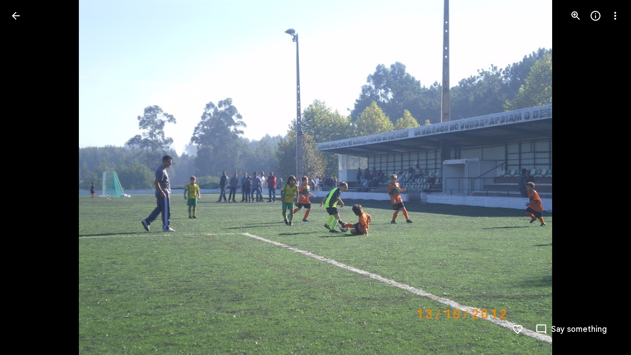

--- FILE ---
content_type: text/javascript; charset=UTF-8
request_url: https://photos.google.com/_/scs/social-static/_/js/k=boq.PhotosUi.en_US.NhOBaFktxE0.2019.O/ck=boq.PhotosUi.-GO9YMUDJmk.L.B1.O/am=AAAAJNYAZmB2K_GfCwAIMr7vuYD-8bQQNtDI8Irhm40/d=1/exm=LEikZe,_b,_tp,byfTOb,lsjVmc/excm=_b,_tp,sharedphoto/ed=1/br=1/wt=2/ujg=1/rs=AGLTcCMx5Kh7IdY-yCjZbuNbV82exc-Ffw/ee=EVNhjf:pw70Gc;EmZ2Bf:zr1jrb;F2qVr:YClzRc;JsbNhc:Xd8iUd;K5nYTd:ZDZcre;LBgRLc:SdcwHb;Me32dd:MEeYgc;MvK0qf:ACRZh;NJ1rfe:qTnoBf;NPKaK:SdcwHb;NSEoX:lazG7b;O8Cmgf:XOYapd;Pjplud:EEDORb;QGR0gd:Mlhmy;SNUn3:ZwDk9d;ScI3Yc:e7Hzgb;Uvc8o:VDovNc;YIZmRd:A1yn5d;Zk62nb:E1UXVb;a56pNe:JEfCwb;cEt90b:ws9Tlc;dIoSBb:SpsfSb;dowIGb:ebZ3mb;eBAeSb:zbML3c;gty1Xc:suMGRe;iFQyKf:QIhFr;lOO0Vd:OTA3Ae;oGtAuc:sOXFj;pXdRYb:p0FwGc;qQEoOc:KUM7Z;qafBPd:yDVVkb;qddgKe:xQtZb;wR5FRb:rgKQFc;xqZiqf:wmnU7d;yxTchf:KUM7Z;zxnPse:GkRiKb/dti=1/m=n73qwf,mI3LFb,ws9Tlc,O6y8ed,IZT63,L1AAkb,m9oV,UUJqVe,e5qFLc,pw70Gc,KUM7Z,O1Gjze,xUdipf,ZDZcre,OTA3Ae,ZwDk9d,aW3pY,RyvaUb,qTnoBf,mzzZzc,rCcCxc,mSX26d,Lcfkne,l5KCsc,B7iQrb,YYmHzb,ebZ3mb,Z15FGf,suMGRe,j85GYd,xKVq6d,WO9ee,ZXXYt,p3hmRc,Wp0seb,lazG7b,hdW3jf,XqvODd,PrPYRd,MpJwZc,rgKQFc,NwH0H,V3dDOb,pNBFbe,XVMNvd,nbAYS,IXJ14b,Kl6Zic,QIhFr,xQtZb,lwddkf,E2VjNc,gychg,w9hDv,RMhBfe,gJzDyc,EAvPLb,Ihy5De,ig9vTc,izue8c,mdR7q,SdcwHb,p9Imqf,IoAGb,EFQ78c,ag510,Ulmmrd,A7fCU,lfpdyf,lXKNFb,iH3IVc,MI6k7c,kjKdXe,hc6Ubd,JNoxi,zeQjRb,p0FwGc,hKSk3e,BVgquf,SpsfSb,LuJzrb,zbML3c,zr1jrb,UBtLbd,Uas9Hd,pjICDe?wli=PhotosUi.TYVv_KHUi9g.createPhotosEditorPrimaryModuleNoSimd.O%3A%3BPhotosUi.O88utAmu3t0.createPhotosEditorPrimaryModuleSimd.O%3A%3BPhotosUi.hKVLVXztz2U.skottieWasm.O%3A%3BPhotosUi.SS2KbsAHols.twixWasm.O%3A%3B
body_size: 233588
content:
"use strict";_F_installCss(".Y7XlFb{font-family:Google Sans,Roboto,Arial,sans-serif;line-height:1.75rem;font-size:1.375rem;letter-spacing:0em;font-weight:400;padding:24px 24px 0}.jOND4d{border-width:0;box-shadow:0 1px 3px 0 color-mix(in srgb,var(--gm3-sys-color-shadow,#000) 30%,transparent),0 4px 8px 3px color-mix(in srgb,var(--gm3-sys-color-shadow,#000) 15%,transparent);background-color:var(--gm3-sys-color-surface,#fff);border-radius:3px;box-sizing:border-box;position:absolute;right:17px;top:76px;width:400px;z-index:475}@media (max-width:434px){.jOND4d{left:17px;width:auto}}.qEGxCd{font-family:Google Sans Text,Google Sans,Roboto,Arial,sans-serif;line-height:1.5rem;font-size:1rem;letter-spacing:0em;font-weight:400;color:var(--gm3-sys-color-on-surface-variant,#444746);padding:11px 24px 0}.mroSvf{padding:24px 32px 16px;text-align:right}.MYAfDb{background-color:var(--gm3-sys-color-primary,#0b57d0);min-width:64px}@media not ((max-width:600px) or (max-height:400px)){.jaLLke{--XFrvOb:unset;--rimZob:600px;--Tlqqfc:600px;--pjsEwc:600px;--RSexXb:unset}}.SwbrM{display:flex;flex-direction:column;height:100%;text-align:center}.oaYk1d{align-items:center;display:flex;flex-direction:column;justify-content:center;width:100%}.AEys3{background-image:var(--pgc-asset-pfc-opt-in);background-repeat:no-repeat;height:224px;width:224px}.YdNg2{font-family:Google Sans,Roboto,Arial,sans-serif;line-height:1.75rem;font-size:1.375rem;letter-spacing:0em;font-weight:400;color:var(--gm3-sys-color-on-background,#1f1f1f);max-width:332px;padding:8px 0}.btKbVe{font-family:Google Sans Text,Google Sans,Roboto,Arial,sans-serif;line-height:1.25rem;font-size:0.875rem;letter-spacing:0em;font-weight:400;color:var(--gm3-sys-color-on-surface-variant,#444746);max-width:332px;padding:8px 0}.zFC7pb{color:var(--gm3-sys-color-on-surface-variant,#444746);text-decoration:underline;white-space:nowrap}.nkJXsd{word-wrap:break-word}.Dn5eDf{flex-grow:1;margin-top:24px}.Dn5eDf.eLNT1d{visibility:hidden}.VfPpkd-Sx9Kwc .VfPpkd-P5QLlc{background-color:#fff;background-color:var(--mdc-theme-surface,#fff)}.VfPpkd-Sx9Kwc .VfPpkd-IE5DDf,.VfPpkd-Sx9Kwc .VfPpkd-P5QLlc-GGAcbc{background-color:rgba(0,0,0,.32)}.VfPpkd-Sx9Kwc .VfPpkd-k2Wrsb{color:rgba(0,0,0,.87)}.VfPpkd-Sx9Kwc .VfPpkd-cnG4Wd{color:rgba(0,0,0,.6)}.VfPpkd-Sx9Kwc .VfPpkd-zMU9ub{color:#000;color:var(--mdc-theme-on-surface,#000)}.VfPpkd-Sx9Kwc .VfPpkd-zMU9ub .VfPpkd-Bz112c-Jh9lGc::before,.VfPpkd-Sx9Kwc .VfPpkd-zMU9ub .VfPpkd-Bz112c-Jh9lGc::after{background-color:#000;background-color:var(--mdc-ripple-color,var(--mdc-theme-on-surface,#000))}.VfPpkd-Sx9Kwc .VfPpkd-zMU9ub:hover .VfPpkd-Bz112c-Jh9lGc::before,.VfPpkd-Sx9Kwc .VfPpkd-zMU9ub.VfPpkd-ksKsZd-XxIAqe-OWXEXe-ZmdkE .VfPpkd-Bz112c-Jh9lGc::before{opacity:.04;opacity:var(--mdc-ripple-hover-opacity,.04)}.VfPpkd-Sx9Kwc .VfPpkd-zMU9ub.VfPpkd-ksKsZd-mWPk3d-OWXEXe-AHe6Kc-XpnDCe .VfPpkd-Bz112c-Jh9lGc::before,.VfPpkd-Sx9Kwc .VfPpkd-zMU9ub:not(.VfPpkd-ksKsZd-mWPk3d):focus .VfPpkd-Bz112c-Jh9lGc::before{transition-duration:75ms;opacity:.12;opacity:var(--mdc-ripple-focus-opacity,.12)}.VfPpkd-Sx9Kwc .VfPpkd-zMU9ub:not(.VfPpkd-ksKsZd-mWPk3d) .VfPpkd-Bz112c-Jh9lGc::after{transition:opacity .15s linear}.VfPpkd-Sx9Kwc .VfPpkd-zMU9ub:not(.VfPpkd-ksKsZd-mWPk3d):active .VfPpkd-Bz112c-Jh9lGc::after{transition-duration:75ms;opacity:.12;opacity:var(--mdc-ripple-press-opacity,.12)}.VfPpkd-Sx9Kwc .VfPpkd-zMU9ub.VfPpkd-ksKsZd-mWPk3d{--mdc-ripple-fg-opacity:var(--mdc-ripple-press-opacity,0.12)}.VfPpkd-Sx9Kwc.VfPpkd-Sx9Kwc-OWXEXe-s2gQvd .VfPpkd-k2Wrsb,.VfPpkd-Sx9Kwc.VfPpkd-Sx9Kwc-OWXEXe-s2gQvd .VfPpkd-T0kwCb,.VfPpkd-Sx9Kwc.VfPpkd-Sx9Kwc-OWXEXe-s2gQvd.VfPpkd-Sx9Kwc-XuHpsb-clz4Ic-yePe5c .VfPpkd-T0kwCb{border-color:rgba(0,0,0,.12)}.VfPpkd-Sx9Kwc.VfPpkd-Sx9Kwc-OWXEXe-s2gQvd .VfPpkd-k2Wrsb{border-bottom:1px solid rgba(0,0,0,.12);margin-bottom:0}.VfPpkd-Sx9Kwc.VfPpkd-Sx9Kwc-XuHpsb-clz4Ic-tJHJj.VfPpkd-Sx9Kwc-OWXEXe-n9oEIb .VfPpkd-oclYLd{box-shadow:0 3px 1px -2px rgba(0,0,0,.2),0 2px 2px 0 rgba(0,0,0,.14),0 1px 5px 0 rgba(0,0,0,.12)}.VfPpkd-Sx9Kwc .VfPpkd-P5QLlc{border-radius:4px;border-radius:var(--mdc-shape-medium,4px)}.VfPpkd-P5QLlc{box-shadow:0 11px 15px -7px rgba(0,0,0,.2),0 24px 38px 3px rgba(0,0,0,.14),0 9px 46px 8px rgba(0,0,0,.12)}.VfPpkd-k2Wrsb{-moz-osx-font-smoothing:grayscale;-webkit-font-smoothing:antialiased;font-family:Roboto,sans-serif;font-family:var(--mdc-typography-headline6-font-family,var(--mdc-typography-font-family,Roboto,sans-serif));font-size:1.25rem;font-size:var(--mdc-typography-headline6-font-size,1.25rem);line-height:2rem;line-height:var(--mdc-typography-headline6-line-height,2rem);font-weight:500;font-weight:var(--mdc-typography-headline6-font-weight,500);letter-spacing:.0125em;letter-spacing:var(--mdc-typography-headline6-letter-spacing,.0125em);text-decoration:inherit;-webkit-text-decoration:var(--mdc-typography-headline6-text-decoration,inherit);text-decoration:var(--mdc-typography-headline6-text-decoration,inherit);text-transform:inherit;text-transform:var(--mdc-typography-headline6-text-transform,inherit)}.VfPpkd-cnG4Wd{-moz-osx-font-smoothing:grayscale;-webkit-font-smoothing:antialiased;font-family:Roboto,sans-serif;font-family:var(--mdc-typography-body1-font-family,var(--mdc-typography-font-family,Roboto,sans-serif));font-size:1rem;font-size:var(--mdc-typography-body1-font-size,1rem);line-height:1.5rem;line-height:var(--mdc-typography-body1-line-height,1.5rem);font-weight:400;font-weight:var(--mdc-typography-body1-font-weight,400);letter-spacing:.03125em;letter-spacing:var(--mdc-typography-body1-letter-spacing,.03125em);text-decoration:inherit;-webkit-text-decoration:var(--mdc-typography-body1-text-decoration,inherit);text-decoration:var(--mdc-typography-body1-text-decoration,inherit);text-transform:inherit;text-transform:var(--mdc-typography-body1-text-transform,inherit)}.VfPpkd-Sx9Kwc,.VfPpkd-IE5DDf{position:fixed;top:0;left:0;align-items:center;justify-content:center;box-sizing:border-box;width:100%;height:100%}.VfPpkd-Sx9Kwc{display:none;z-index:7;z-index:var(--mdc-dialog-z-index,7)}.VfPpkd-Sx9Kwc .VfPpkd-cnG4Wd{padding:20px 24px 20px 24px}.VfPpkd-Sx9Kwc .VfPpkd-P5QLlc{min-width:280px}@media (max-width:592px){.VfPpkd-Sx9Kwc .VfPpkd-P5QLlc{max-width:calc(100vw - 32px)}}@media (min-width:592px){.VfPpkd-Sx9Kwc .VfPpkd-P5QLlc{max-width:560px}}@media (max-width:600px),(max-width:720px) and (max-height:400px),(min-width:720px) and (max-height:400px){.VfPpkd-Sx9Kwc.VfPpkd-Sx9Kwc-OWXEXe-n9oEIb .VfPpkd-P5QLlc{max-width:100vw}}.VfPpkd-Sx9Kwc .VfPpkd-P5QLlc{max-height:calc(100% - 32px)}.VfPpkd-Sx9Kwc.VfPpkd-Sx9Kwc-OWXEXe-n9oEIb .VfPpkd-P5QLlc{max-width:none}@media (max-width:960px){.VfPpkd-Sx9Kwc.VfPpkd-Sx9Kwc-OWXEXe-n9oEIb .VfPpkd-P5QLlc{max-height:560px;width:560px}.VfPpkd-Sx9Kwc.VfPpkd-Sx9Kwc-OWXEXe-n9oEIb .VfPpkd-P5QLlc .VfPpkd-zMU9ub-suEOdc-sM5MNb{position:relative;right:-12px}}@media (max-width:720px) and (max-width:672px){.VfPpkd-Sx9Kwc.VfPpkd-Sx9Kwc-OWXEXe-n9oEIb .VfPpkd-P5QLlc{width:calc(100vw - 112px)}}@media (max-width:720px) and (min-width:672px){.VfPpkd-Sx9Kwc.VfPpkd-Sx9Kwc-OWXEXe-n9oEIb .VfPpkd-P5QLlc{width:560px}}@media (max-width:720px) and (max-height:720px){.VfPpkd-Sx9Kwc.VfPpkd-Sx9Kwc-OWXEXe-n9oEIb .VfPpkd-P5QLlc{max-height:calc(100vh - 160px)}}@media (max-width:720px) and (min-height:720px){.VfPpkd-Sx9Kwc.VfPpkd-Sx9Kwc-OWXEXe-n9oEIb .VfPpkd-P5QLlc{max-height:560px}}@media (max-width:720px){.VfPpkd-Sx9Kwc.VfPpkd-Sx9Kwc-OWXEXe-n9oEIb .VfPpkd-P5QLlc .VfPpkd-zMU9ub-suEOdc-sM5MNb{position:relative;right:-12px}}@media (max-width:600px),(max-width:720px) and (max-height:400px),(min-width:720px) and (max-height:400px){.VfPpkd-Sx9Kwc.VfPpkd-Sx9Kwc-OWXEXe-n9oEIb .VfPpkd-P5QLlc{height:100%;max-height:100vh;max-width:100vw;width:100vw;border-radius:0}.VfPpkd-Sx9Kwc.VfPpkd-Sx9Kwc-OWXEXe-n9oEIb .VfPpkd-P5QLlc .VfPpkd-zMU9ub-suEOdc-sM5MNb{position:relative;order:-1;left:-12px}.VfPpkd-Sx9Kwc.VfPpkd-Sx9Kwc-OWXEXe-n9oEIb .VfPpkd-P5QLlc .VfPpkd-oclYLd{padding:0 16px 9px;justify-content:flex-start}.VfPpkd-Sx9Kwc.VfPpkd-Sx9Kwc-OWXEXe-n9oEIb .VfPpkd-P5QLlc .VfPpkd-k2Wrsb{margin-left:-8px}}@media (min-width:960px){.VfPpkd-Sx9Kwc.VfPpkd-Sx9Kwc-OWXEXe-n9oEIb .VfPpkd-P5QLlc{width:calc(100vw - 400px)}.VfPpkd-Sx9Kwc.VfPpkd-Sx9Kwc-OWXEXe-n9oEIb .VfPpkd-P5QLlc .VfPpkd-zMU9ub-suEOdc-sM5MNb{position:relative;right:-12px}}.VfPpkd-Sx9Kwc.VfPpkd-IE5DDf-OWXEXe-L6cTce .VfPpkd-IE5DDf{opacity:0}.VfPpkd-IE5DDf{opacity:0;z-index:-1}.VfPpkd-wzTsW{display:flex;flex-direction:row;align-items:center;justify-content:space-around;box-sizing:border-box;height:100%;opacity:0;pointer-events:none}.VfPpkd-P5QLlc{position:relative;display:flex;flex-direction:column;flex-grow:0;flex-shrink:0;box-sizing:border-box;max-width:100%;max-height:100%;pointer-events:auto;overflow-y:auto;outline:0;transform:scale(.8)}.VfPpkd-P5QLlc .VfPpkd-BFbNVe-bF1uUb{width:100%;height:100%;top:0;left:0}[dir=rtl] .VfPpkd-P5QLlc,.VfPpkd-P5QLlc[dir=rtl]{text-align:right}@media (-ms-high-contrast:active),screen and (forced-colors:active){.VfPpkd-P5QLlc{outline:2px solid windowText}}.VfPpkd-P5QLlc::before{position:absolute;box-sizing:border-box;width:100%;height:100%;top:0;left:0;border:2px solid transparent;border-radius:inherit;content:\"\";pointer-events:none}@media screen and (forced-colors:active){.VfPpkd-P5QLlc::before{border-color:CanvasText}}@media screen and (-ms-high-contrast:active),screen and (-ms-high-contrast:none){.VfPpkd-P5QLlc::before{content:none}}.VfPpkd-k2Wrsb{display:block;margin-top:0;position:relative;flex-shrink:0;box-sizing:border-box;margin:0 0 1px;padding:0 24px 9px}.VfPpkd-k2Wrsb::before{display:inline-block;width:0;height:40px;content:\"\";vertical-align:0}[dir=rtl] .VfPpkd-k2Wrsb,.VfPpkd-k2Wrsb[dir=rtl]{text-align:right}.VfPpkd-Sx9Kwc-OWXEXe-s2gQvd .VfPpkd-k2Wrsb{margin-bottom:1px;padding-bottom:15px}.VfPpkd-Sx9Kwc-OWXEXe-n9oEIb .VfPpkd-oclYLd{align-items:baseline;border-bottom:1px solid transparent;display:inline-flex;justify-content:space-between;padding:0 24px 9px;z-index:1}@media screen and (forced-colors:active){.VfPpkd-Sx9Kwc-OWXEXe-n9oEIb .VfPpkd-oclYLd{border-bottom-color:CanvasText}}.VfPpkd-Sx9Kwc-OWXEXe-n9oEIb .VfPpkd-oclYLd .VfPpkd-zMU9ub-suEOdc-sM5MNb{position:relative;right:-12px}.VfPpkd-Sx9Kwc-OWXEXe-n9oEIb .VfPpkd-k2Wrsb{margin-bottom:0;padding:0;border-bottom:0}.VfPpkd-Sx9Kwc-OWXEXe-n9oEIb.VfPpkd-Sx9Kwc-OWXEXe-s2gQvd .VfPpkd-k2Wrsb{border-bottom:0;margin-bottom:0}.VfPpkd-Sx9Kwc-OWXEXe-n9oEIb .VfPpkd-zMU9ub-suEOdc-sM5MNb{top:5px}.VfPpkd-Sx9Kwc-OWXEXe-n9oEIb.VfPpkd-Sx9Kwc-OWXEXe-s2gQvd .VfPpkd-T0kwCb{border-top:1px solid transparent}@media screen and (forced-colors:active){.VfPpkd-Sx9Kwc-OWXEXe-n9oEIb.VfPpkd-Sx9Kwc-OWXEXe-s2gQvd .VfPpkd-T0kwCb{border-top-color:CanvasText}}.VfPpkd-Sx9Kwc-OWXEXe-n9oEIb-OWXEXe-diJVc .VfPpkd-zMU9ub-suEOdc-sM5MNb{margin-top:4px}.VfPpkd-Sx9Kwc-OWXEXe-n9oEIb-OWXEXe-diJVc.VfPpkd-Sx9Kwc-OWXEXe-s2gQvd .VfPpkd-zMU9ub-suEOdc-sM5MNb{margin-top:0}.VfPpkd-cnG4Wd{flex-grow:1;box-sizing:border-box;margin:0;overflow:auto}.VfPpkd-cnG4Wd>:first-child{margin-top:0}.VfPpkd-cnG4Wd>:last-child{margin-bottom:0}.VfPpkd-k2Wrsb+.VfPpkd-cnG4Wd,.VfPpkd-oclYLd+.VfPpkd-cnG4Wd{padding-top:0}.VfPpkd-Sx9Kwc-OWXEXe-s2gQvd .VfPpkd-k2Wrsb+.VfPpkd-cnG4Wd{padding-top:8px;padding-bottom:8px}.VfPpkd-cnG4Wd .VfPpkd-StrnGf-rymPhb:first-child:last-child{padding:6px 0 0}.VfPpkd-Sx9Kwc-OWXEXe-s2gQvd .VfPpkd-cnG4Wd .VfPpkd-StrnGf-rymPhb:first-child:last-child{padding:0}.VfPpkd-T0kwCb{display:flex;position:relative;flex-shrink:0;flex-wrap:wrap;align-items:center;justify-content:flex-end;box-sizing:border-box;min-height:52px;margin:0;padding:8px;border-top:1px solid transparent}@media screen and (forced-colors:active){.VfPpkd-T0kwCb{border-top-color:CanvasText}}.VfPpkd-Sx9Kwc-OWXEXe-eu7FSc .VfPpkd-T0kwCb{flex-direction:column;align-items:flex-end}.VfPpkd-M1klYe{margin-left:8px;margin-right:0;max-width:100%;text-align:right}[dir=rtl] .VfPpkd-M1klYe,.VfPpkd-M1klYe[dir=rtl]{margin-left:0;margin-right:8px}.VfPpkd-M1klYe:first-child{margin-left:0;margin-right:0}[dir=rtl] .VfPpkd-M1klYe:first-child,.VfPpkd-M1klYe:first-child[dir=rtl]{margin-left:0;margin-right:0}[dir=rtl] .VfPpkd-M1klYe,.VfPpkd-M1klYe[dir=rtl]{text-align:left}.VfPpkd-Sx9Kwc-OWXEXe-eu7FSc .VfPpkd-M1klYe:not(:first-child){margin-top:12px}.VfPpkd-Sx9Kwc-OWXEXe-FNFY6c,.VfPpkd-Sx9Kwc-OWXEXe-uGFO6d,.VfPpkd-Sx9Kwc-OWXEXe-FnSee{display:flex}.VfPpkd-Sx9Kwc-OWXEXe-uGFO6d .VfPpkd-IE5DDf{transition:opacity .15s linear}.VfPpkd-Sx9Kwc-OWXEXe-uGFO6d .VfPpkd-wzTsW{transition:opacity 75ms linear,transform .15s 0ms cubic-bezier(0,0,.2,1)}.VfPpkd-Sx9Kwc-OWXEXe-FnSee .VfPpkd-IE5DDf,.VfPpkd-Sx9Kwc-OWXEXe-FnSee .VfPpkd-wzTsW{transition:opacity 75ms linear}.VfPpkd-Sx9Kwc-OWXEXe-FnSee .VfPpkd-wzTsW,.VfPpkd-Sx9Kwc-OWXEXe-FnSee .VfPpkd-P5QLlc{transform:none}.VfPpkd-Sx9Kwc-OWXEXe-RTQbk .VfPpkd-IE5DDf{transition:none;opacity:1}.VfPpkd-Sx9Kwc-OWXEXe-FNFY6c .VfPpkd-IE5DDf,.VfPpkd-Sx9Kwc-OWXEXe-FNFY6c .VfPpkd-wzTsW{opacity:1}.VfPpkd-Sx9Kwc-OWXEXe-FNFY6c .VfPpkd-P5QLlc{transform:none}.VfPpkd-Sx9Kwc-OWXEXe-FNFY6c.VfPpkd-P5QLlc-GGAcbc-OWXEXe-TSZdd .VfPpkd-P5QLlc-GGAcbc{opacity:1}.VfPpkd-Sx9Kwc-OWXEXe-FNFY6c.VfPpkd-P5QLlc-GGAcbc-OWXEXe-wJB69c .VfPpkd-P5QLlc-GGAcbc{transition:opacity 75ms linear}.VfPpkd-Sx9Kwc-OWXEXe-FNFY6c.VfPpkd-P5QLlc-GGAcbc-OWXEXe-eo9XGd .VfPpkd-P5QLlc-GGAcbc{transition:opacity .15s linear}.VfPpkd-P5QLlc-GGAcbc{display:none;opacity:0;position:absolute;width:100%;height:100%;z-index:1}.VfPpkd-P5QLlc-GGAcbc-OWXEXe-TSZdd .VfPpkd-P5QLlc-GGAcbc,.VfPpkd-P5QLlc-GGAcbc-OWXEXe-eo9XGd .VfPpkd-P5QLlc-GGAcbc,.VfPpkd-P5QLlc-GGAcbc-OWXEXe-wJB69c .VfPpkd-P5QLlc-GGAcbc{display:block}.VfPpkd-Sx9Kwc-XuHpsb-pGuBYc{overflow:hidden}.VfPpkd-Sx9Kwc-OWXEXe-di8rgd-bN97Pc-QFlW2 .VfPpkd-cnG4Wd{padding:0}.VfPpkd-Sx9Kwc-OWXEXe-vOE8Lb .VfPpkd-wzTsW .VfPpkd-zMU9ub-suEOdc-sM5MNb{right:12px;top:9px;position:absolute;z-index:1}.VfPpkd-IE5DDf-OWXEXe-uIDLbb{pointer-events:none}.VfPpkd-IE5DDf-OWXEXe-uIDLbb .VfPpkd-IE5DDf,.VfPpkd-IE5DDf-OWXEXe-uIDLbb .VfPpkd-P5QLlc-GGAcbc{display:none}.pB7Poe{--upgradeable-gm3-switch-selected-icon-color:var(--gm3-switch-selected-icon-color,var(--gm3-sys-color-on-primary-container,#041e49))}.eBlXUe-H9tDt{display:inline-flex;outline:none;vertical-align:top;-webkit-tap-highlight-color:transparent}.eBlXUe-scr2fc{align-items:center;background:none;border:none;cursor:pointer;display:inline-flex;flex-shrink:0;margin:0;outline:none;padding:0;position:relative;width:var(--gm3-switch-track-width,52px);height:var(--gm3-switch-track-height,32px);border-start-start-radius:var(--gm3-switch-track-shape-start-start,9999px);border-start-end-radius:var(--gm3-switch-track-shape-start-end,9999px);border-end-end-radius:var(--gm3-switch-track-shape-end-end,9999px);border-end-start-radius:var(--gm3-switch-track-shape-end-start,9999px);--jF0a9c:var(--gm3-switch-focus-indicator-color,var(--gm3-sys-color-secondary,#00639b));--hK0TOb:var(--gm3-switch-focus-indicator-offset,2px);--SGGi:var(--gm3-switch-focus-indicator-thickness,3px);--vTiv8c:var(--gm3-switch-track-shape-start-start,9999px);--UtHrue:var(--gm3-switch-track-shape-start-start,9999px);--uHecC:var(--gm3-switch-track-shape-start-start,9999px);--C8LWjb:var(--gm3-switch-track-shape-start-start,9999px)}.eBlXUe-scr2fc:focus-visible{--H6apye:block}.eBlXUe-hywKDc{position:absolute;block-size:var(--gm3-switch-touch-target-height,48px);inline-size:var(--gm3-switch-touch-target-width,52px)}.eBlXUe-scr2fc:disabled{cursor:default;pointer-events:none}.eBlXUe-scr2fc:disabled .eBlXUe-Qsb3yd{display:none}.eBlXUe-scr2fc:disabled .eBlXUe-l6JLsf{background-color:transparent;border-color:transparent}.eBlXUe-scr2fc:disabled .eBlXUe-l6JLsf::before{background-clip:content-box}.eBlXUe-scr2fc-OWXEXe-gk6SMd:disabled .eBlXUe-l6JLsf{background-clip:border-box}.eBlXUe-DGicLb{display:none}.eBlXUe-l6JLsf{position:relative;width:100%;height:100%;box-sizing:border-box;border-radius:inherit;display:flex;justify-content:center;align-items:center}.eBlXUe-scr2fc-OWXEXe-gk6SMd .eBlXUe-l6JLsf{background-color:var(--gm3-switch-selected-track-color,var(--gm3-sys-color-primary,#0b57d0));outline-color:transparent}@media (forced-colors:active){.eBlXUe-scr2fc-OWXEXe-gk6SMd .eBlXUe-l6JLsf{background-color:ButtonText}}.eBlXUe-l6JLsf::before{content:\"\";display:flex;position:absolute;height:100%;width:100%;border-radius:inherit;box-sizing:border-box;border-style:solid;transition-property:opacity;transition-duration:75ms;border-width:var(--gm3-switch-track-outline-width,2px);background-color:var(--gm3-switch-unselected-track-color,var(--gm3-sys-color-surface-container-highest,#dde3ea));border-color:var(--gm3-switch-unselected-track-outline-color,var(--gm3-sys-color-outline,#747775))}.eBlXUe-scr2fc-OWXEXe-gk6SMd .eBlXUe-l6JLsf::before{opacity:0}.eBlXUe-scr2fc-OWXEXe-gk6SMd:hover .eBlXUe-l6JLsf{background-color:var(--gm3-switch-selected-hover-track-color,var(--gm3-sys-color-primary,#0b57d0))}@media (forced-colors:active){.eBlXUe-scr2fc-OWXEXe-gk6SMd:hover .eBlXUe-l6JLsf{background-color:ButtonText}}.eBlXUe-scr2fc-OWXEXe-gk6SMd:focus-visible .eBlXUe-l6JLsf{background-color:var(--gm3-switch-selected-focus-track-color,var(--gm3-sys-color-primary,#0b57d0))}@media (forced-colors:active){.eBlXUe-scr2fc-OWXEXe-gk6SMd:focus-visible .eBlXUe-l6JLsf{background-color:ButtonText}}.eBlXUe-scr2fc-OWXEXe-gk6SMd:active .eBlXUe-l6JLsf{background-color:var(--gm3-switch-selected-pressed-track-color,var(--gm3-sys-color-primary,#0b57d0))}@media (forced-colors:active){.eBlXUe-scr2fc-OWXEXe-gk6SMd:active .eBlXUe-l6JLsf{background-color:ButtonText}}.eBlXUe-scr2fc-OWXEXe-gk6SMd:disabled .eBlXUe-l6JLsf{background-color:var(--gm3-switch-disabled-selected-track-color,rgba(var(--gm3-sys-color-on-surface-rgb,31,31,31),.12))}@media (forced-colors:active){.eBlXUe-scr2fc-OWXEXe-gk6SMd:disabled .eBlXUe-l6JLsf{background-color:GrayText;opacity:1}}.eBlXUe-scr2fc-OWXEXe-uqeOfd:hover .eBlXUe-l6JLsf::before{background-color:var(--gm3-switch-unselected-hover-track-color,var(--gm3-sys-color-surface-container-highest,#dde3ea));border-color:var(--gm3-switch-unselected-hover-track-outline-color,var(--gm3-sys-color-outline,#747775))}.eBlXUe-scr2fc-OWXEXe-uqeOfd:focus-visible .eBlXUe-l6JLsf::before{background-color:var(--gm3-switch-unselected-focus-track-color,var(--gm3-sys-color-surface-container-highest,#dde3ea));border-color:var(--gm3-switch-unselected-focus-track-outline-color,var(--gm3-sys-color-outline,#747775))}.eBlXUe-scr2fc-OWXEXe-uqeOfd:active .eBlXUe-l6JLsf::before{background-color:var(--gm3-switch-unselected-pressed-track-color,var(--gm3-sys-color-surface-container-highest,#dde3ea));border-color:var(--gm3-switch-unselected-pressed-track-outline-color,var(--gm3-sys-color-outline,#747775))}.eBlXUe-scr2fc-OWXEXe-uqeOfd:disabled .eBlXUe-l6JLsf::before{background-color:var(--gm3-switch-disabled-unselected-track-color,rgba(var(--gm3-sys-color-surface-container-highest-rgb,221,227,234),.12));border-color:var(--gm3-switch-disabled-unselected-track-outline-color,rgba(var(--gm3-sys-color-on-surface-rgb,31,31,31),.12))}.eBlXUe-uMhiad-haAclf{position:relative;transition:margin 75ms cubic-bezier(.4,0,.2,1)}.eBlXUe-scr2fc-OWXEXe-gk6SMd .eBlXUe-uMhiad-haAclf{-webkit-margin-start:calc(var(--gm3-switch-track-width, 52px) - var(--gm3-switch-track-height, 32px));margin-inline-start:calc(var(--gm3-switch-track-width, 52px) - var(--gm3-switch-track-height, 32px))}.eBlXUe-scr2fc-OWXEXe-uqeOfd .eBlXUe-uMhiad-haAclf{-webkit-margin-end:calc(var(--gm3-switch-track-width, 52px) - var(--gm3-switch-track-height, 32px));margin-inline-end:calc(var(--gm3-switch-track-width, 52px) - var(--gm3-switch-track-height, 32px))}.eBlXUe-uMhiad{border-start-start-radius:var(--gm3-switch-handle-shape-start-start,9999px);border-start-end-radius:var(--gm3-switch-handle-shape-start-end,9999px);border-end-end-radius:var(--gm3-switch-handle-shape-end-end,9999px);border-end-start-radius:var(--gm3-switch-handle-shape-end-start,9999px);background-color:var(--gm3-switch-selected-handle-color,var(--gm3-sys-color-on-primary,#fff));position:relative;transition:width 75ms cubic-bezier(.4,0,.2,1),height 75ms cubic-bezier(.4,0,.2,1)}.eBlXUe-uMhiad::before{content:\"\";display:flex;position:absolute;height:100%;width:100%;border-radius:inherit;box-sizing:border-box;transition-property:opacity;transition-duration:75ms;background-color:var(--gm3-switch-unselected-handle-color,var(--gm3-sys-color-outline,#747775))}@media (forced-colors:active){.eBlXUe-uMhiad::before{background-color:ButtonText}}.eBlXUe-scr2fc-OWXEXe-gk6SMd .eBlXUe-uMhiad::before{opacity:0}.eBlXUe-scr2fc-OWXEXe-uqeOfd .eBlXUe-uMhiad{height:var(--gm3-switch-unselected-handle-height,16px);width:var(--gm3-switch-unselected-handle-width,16px)}.eBlXUe-scr2fc-OWXEXe-gk6SMd .eBlXUe-uMhiad{height:var(--gm3-switch-selected-handle-height,24px);width:var(--gm3-switch-selected-handle-width,24px)}.eBlXUe-scr2fc-OWXEXe-uqeOfd .eBlXUe-uMhiad-OWXEXe-zfdrlf{height:var(--gm3-switch-with-icon-handle-height,24px);width:var(--gm3-switch-with-icon-handle-width,24px)}.eBlXUe-scr2fc-OWXEXe-gk6SMd:enabled:active .eBlXUe-uMhiad,.eBlXUe-scr2fc-OWXEXe-uqeOfd:enabled:active .eBlXUe-uMhiad{height:var(--gm3-switch-pressed-handle-height,28px);width:var(--gm3-switch-pressed-handle-width,28px)}.eBlXUe-scr2fc-OWXEXe-gk6SMd:hover .eBlXUe-uMhiad{background-color:var(--gm3-switch-selected-hover-handle-color,var(--gm3-sys-color-primary-container,#d3e3fd))}.eBlXUe-scr2fc-OWXEXe-gk6SMd:focus-visible .eBlXUe-uMhiad{background-color:var(--gm3-switch-selected-focus-handle-color,var(--gm3-sys-color-primary-container,#d3e3fd))}.eBlXUe-scr2fc-OWXEXe-gk6SMd:active .eBlXUe-uMhiad{background-color:var(--gm3-switch-selected-pressed-handle-color,var(--gm3-sys-color-primary-container,#d3e3fd))}.eBlXUe-scr2fc-OWXEXe-gk6SMd:disabled .eBlXUe-uMhiad{background-color:var(--gm3-switch-disabled-selected-handle-color,var(--gm3-sys-color-surface,#fff))}.eBlXUe-scr2fc-OWXEXe-uqeOfd:disabled .eBlXUe-uMhiad{background-color:var(--gm3-switch-disabled-unselected-handle-color,rgba(var(--gm3-sys-color-on-surface-rgb,31,31,31),.38))}@media (forced-colors:active){.eBlXUe-scr2fc-OWXEXe-uqeOfd:disabled .eBlXUe-uMhiad{background-color:GrayText;opacity:1}}.eBlXUe-scr2fc-OWXEXe-uqeOfd:hover .eBlXUe-uMhiad::before{background-color:var(--gm3-switch-unselected-hover-handle-color,var(--gm3-sys-color-on-surface-variant,#444746))}@media (forced-colors:active){.eBlXUe-scr2fc-OWXEXe-uqeOfd:hover .eBlXUe-uMhiad::before{background-color:ButtonText}}.eBlXUe-scr2fc-OWXEXe-uqeOfd:focus-visible .eBlXUe-uMhiad::before{background-color:var(--gm3-switch-unselected-focus-handle-color,var(--gm3-sys-color-on-surface-variant,#444746))}@media (forced-colors:active){.eBlXUe-scr2fc-OWXEXe-uqeOfd:focus-visible .eBlXUe-uMhiad::before{background-color:ButtonText}}.eBlXUe-scr2fc-OWXEXe-uqeOfd:active .eBlXUe-uMhiad::before{background-color:var(--gm3-switch-unselected-pressed-handle-color,var(--gm3-sys-color-on-surface-variant,#444746))}@media (forced-colors:active){.eBlXUe-scr2fc-OWXEXe-uqeOfd:active .eBlXUe-uMhiad::before{background-color:ButtonText}}.eBlXUe-scr2fc-OWXEXe-uqeOfd:disabled .eBlXUe-uMhiad::before{opacity:0}.eBlXUe-lw9akd{position:relative;height:100%;width:100%}.eBlXUe-pafCAf{position:absolute;inset:0;margin:auto;display:flex;transition-property:fill;transition-duration:75ms}.eBlXUe-pafCAf svg{width:100%;height:100%}.eBlXUe-pafCAf-OWXEXe-IT5dJd,.eBlXUe-pafCAf-OWXEXe-Xhs9z{forced-color-adjust:none;opacity:0}.eBlXUe-scr2fc-OWXEXe-gk6SMd .eBlXUe-pafCAf-OWXEXe-IT5dJd,.eBlXUe-scr2fc-OWXEXe-uqeOfd .eBlXUe-pafCAf-OWXEXe-Xhs9z{opacity:1}.eBlXUe-scr2fc-OWXEXe-gk6SMd .eBlXUe-pafCAf{width:var(--gm3-switch-selected-icon-size,16px);height:var(--gm3-switch-selected-icon-size,16px);fill:var(--upgradeable-gm3-switch-selected-icon-color,var(--gm3-switch-selected-icon-color,var(--gm3-sys-color-on-primary-container,#0842a0)));color:var(--upgradeable-gm3-switch-selected-icon-color,var(--gm3-switch-selected-icon-color,var(--gm3-sys-color-on-primary-container,#0842a0)))}@media (forced-colors:active){.eBlXUe-scr2fc-OWXEXe-gk6SMd .eBlXUe-pafCAf{fill:ButtonText;color:ButtonText}}.eBlXUe-scr2fc-OWXEXe-gk6SMd .eBlXUe-pafCAf i{font-size:var(--gm3-switch-selected-icon-size,16px)}.eBlXUe-scr2fc-OWXEXe-uqeOfd .eBlXUe-pafCAf{width:var(--gm3-switch-unselected-icon-size,16px);height:var(--gm3-switch-unselected-icon-size,16px);fill:var(--gm3-switch-unselected-icon-color,var(--gm3-sys-color-surface-container-highest,#dde3ea));color:var(--gm3-switch-unselected-icon-color,var(--gm3-sys-color-surface-container-highest,#dde3ea))}@media (forced-colors:active){.eBlXUe-scr2fc-OWXEXe-uqeOfd .eBlXUe-pafCAf{fill:Canvas;color:Canvas}}.eBlXUe-scr2fc-OWXEXe-uqeOfd .eBlXUe-pafCAf i{font-size:var(--gm3-switch-unselected-icon-size,16px)}.eBlXUe-scr2fc-OWXEXe-gk6SMd:disabled .eBlXUe-pafCAf{fill:var(--gm3-switch-disabled-selected-icon-color,rgba(var(--gm3-sys-color-on-surface-rgb,31,31,31),.38));color:var(--gm3-switch-disabled-selected-icon-color,rgba(var(--gm3-sys-color-on-surface-rgb,31,31,31),.38))}@media (forced-colors:active){.eBlXUe-scr2fc-OWXEXe-gk6SMd:disabled .eBlXUe-pafCAf{fill:GrayText;color:GrayText}}.eBlXUe-scr2fc-OWXEXe-uqeOfd:disabled .eBlXUe-pafCAf{fill:var(--gm3-switch-disabled-unselected-icon-color,rgba(var(--gm3-sys-color-surface-container-highest-rgb,221,227,234),.38));color:var(--gm3-switch-disabled-unselected-icon-color,rgba(var(--gm3-sys-color-surface-container-highest-rgb,221,227,234),.38))}@media (forced-colors:active){.eBlXUe-scr2fc-OWXEXe-uqeOfd:disabled .eBlXUe-pafCAf{fill:Canvas;color:Canvas}}.eBlXUe-Qsb3yd{left:50%;top:50%;transform:translate(-50%,-50%);height:var(--gm3-switch-state-layer-size,40px);width:var(--gm3-switch-state-layer-size,40px)}.eBlXUe-scr2fc-OWXEXe-gk6SMd{--sbadab:var(--gm3-switch-selected-hover-state-layer-color,var(--gm3-sys-color-primary,#0b57d0));--F1tVH:var(--gm3-switch-selected-pressed-state-layer-color,var(--gm3-sys-color-primary,#0b57d0));--hSHBee:var(--gm3-switch-selected-hover-state-layer-opacity,0.08);--kDWEsd:var(--gm3-switch-selected-pressed-state-layer-opacity,0.1);--QOcx9e:50%;--vRgHIb:50%;--xg9FB:50%;--Pk3PIb:50%}.eBlXUe-scr2fc-OWXEXe-uqeOfd{--sbadab:var(--gm3-switch-unselected-hover-state-layer-color,var(--gm3-sys-color-on-surface,#1f1f1f));--F1tVH:var(--gm3-switch-unselected-pressed-state-layer-color,var(--gm3-sys-color-on-surface,#1f1f1f));--hSHBee:var(--gm3-switch-unselected-hover-state-layer-opacity,0.08);--kDWEsd:var(--gm3-switch-unselected-pressed-state-layer-opacity,0.1);--QOcx9e:50%;--vRgHIb:50%;--xg9FB:50%;--Pk3PIb:50%}.OKFoxe{--gm3-switch-disabled-selected-handle-color:var(--gm3-sys-color-surface,#fff);--gm3-switch-disabled-selected-icon-color:color-mix(in srgb,var(--gm3-sys-color-on-surface,#1f1f1f) 38%,transparent);--gm3-switch-disabled-selected-track-color:color-mix(in srgb,var(--gm3-sys-color-on-surface,#1f1f1f) 12%,transparent);--gm3-switch-disabled-unselected-handle-color:color-mix(in srgb,var(--gm3-sys-color-on-surface,#1f1f1f) 38%,transparent);--gm3-switch-disabled-unselected-icon-color:color-mix(in srgb,var(--gm3-sys-color-surface-variant,#e1e3e1) 38%,transparent);--gm3-switch-disabled-unselected-track-color:color-mix(in srgb,var(--gm3-sys-color-surface-variant,#e1e3e1) 12%,transparent);--gm3-switch-disabled-unselected-track-outline-color:color-mix(in srgb,var(--gm3-sys-color-on-surface,#1f1f1f) 12%,transparent);--gm3-switch-selected-focus-handle-color:var(--gm3-sys-color-primary-container,#d3e3fd);--gm3-switch-selected-focus-track-color:var(--gm3-sys-color-primary,#0b57d0);--gm3-switch-selected-handle-color:var(--gm3-sys-color-on-primary,#fff);--gm3-switch-selected-hover-handle-color:var(--gm3-sys-color-primary-container,#d3e3fd);--gm3-switch-selected-hover-state-layer-color:var(--gm3-sys-color-primary,#0b57d0);--gm3-switch-selected-hover-state-layer-opacity:0.08;--gm3-switch-selected-hover-track-color:var(--gm3-sys-color-primary,#0b57d0);--gm3-switch-selected-icon-color:var(--gm3-sys-color-on-primary-container,#041e49);--gm3-switch-selected-pressed-handle-color:var(--gm3-sys-color-primary-container,#d3e3fd);--gm3-switch-selected-pressed-state-layer-color:var(--gm3-sys-color-primary,#0b57d0);--gm3-switch-selected-pressed-state-layer-opacity:0.12;--gm3-switch-selected-pressed-track-color:var(--gm3-sys-color-primary,#0b57d0);--gm3-switch-selected-track-color:var(--gm3-sys-color-primary,#0b57d0);--gm3-switch-unselected-focus-handle-color:var(--gm3-sys-color-on-surface-variant,#444746);--gm3-switch-unselected-focus-track-color:var(--gm3-sys-color-surface-variant,#e1e3e1);--gm3-switch-unselected-focus-track-outline-color:var(--gm3-sys-color-outline,#747775);--gm3-switch-unselected-handle-color:var(--gm3-sys-color-outline,#747775);--gm3-switch-unselected-hover-handle-color:var(--gm3-sys-color-on-surface-variant,#444746);--gm3-switch-unselected-hover-state-layer-color:var(--gm3-sys-color-on-surface,#1f1f1f);--gm3-switch-unselected-hover-state-layer-opacity:0.08;--gm3-switch-unselected-hover-track-color:var(--gm3-sys-color-surface-variant,#e1e3e1);--gm3-switch-unselected-hover-track-outline-color:var(--gm3-sys-color-outline,#747775);--gm3-switch-unselected-icon-color:var(--gm3-sys-color-surface-variant,#e1e3e1);--gm3-switch-unselected-pressed-handle-color:var(--gm3-sys-color-on-surface-variant,#444746);--gm3-switch-unselected-pressed-state-layer-color:var(--gm3-sys-color-on-surface,#1f1f1f);--gm3-switch-unselected-pressed-state-layer-opacity:0.12;--gm3-switch-unselected-pressed-track-color:var(--gm3-sys-color-surface-variant,#e1e3e1);--gm3-switch-unselected-pressed-track-outline-color:var(--gm3-sys-color-outline,#747775);--gm3-switch-unselected-track-color:var(--gm3-sys-color-surface-variant,#e1e3e1);--gm3-switch-unselected-track-outline-color:var(--gm3-sys-color-outline,#747775)}@media not ((max-width:600px) or (max-height:400px)){.Gx8bNc{--XFrvOb:unset;--Tlqqfc:600px;--WhNlI:600px;--pjsEwc:600px;--RSexXb:unset;--rjnno:8px}}.zUErAf{height:100%}.J5CYnd{align-items:center;box-sizing:border-box;display:flex;flex-direction:column;height:100%;min-height:520px;padding:40px 24px;text-align:center;width:100%;justify-content:center}.Tr5Y5c{background-image:url(https://www.gstatic.com/social/photosui/images/logo_photos_color_48dp.svg);background-repeat:no-repeat;background-size:cover;height:144px;width:144px}.eiyjsc{margin-top:14px}.J5CYnd .EIug8e{color:var(--gm3-sys-color-on-surface,#1f1f1f);font-size:32px;margin:0 3px}.J5CYnd .UDKXKd{background-size:cover;height:36px;margin:0 3px;opacity:.7;position:relative;top:2px;width:112px}.GIYFWc{color:var(--gm3-sys-color-on-background,#1f1f1f);margin-top:22px;text-align:center;font-family:Google Sans,Roboto,Arial,sans-serif;line-height:1.75rem;font-size:1.375rem;letter-spacing:0em;font-weight:400}.LrbZRd{background-color:var(--gm3-sys-color-primary,#0b57d0);margin-top:48px}.J5CYnd .snByac{margin:8px 16px}.KS83nd{color:var(--gm3-sys-color-on-surface,#1f1f1f);margin-top:52px;text-align:center;font-family:Google Sans Text,Google Sans,Roboto,Arial,sans-serif;line-height:1.25rem;font-size:0.875rem;letter-spacing:0em;font-weight:400}.KS83nd:nth-child(2){margin-top:12px}.NvtY7{max-width:400px}.ybGUHe{color:inherit;text-decoration:underline}@media (max-width:696px){.J5CYnd{padding:24px}}@media (max-width:360){.Tr5Y5c{height:103px;width:103px}.J5CYnd .EIug8e{font-size:22px;margin:0 2px}.J5CYnd .UDKXKd{margin:0 2px;height:23px;width:74px;top:1px}}.jGzJxb .J5CYnd{padding:24px}.jGzJxb .Tr5Y5c{width:150px;height:150px}.jGzJxb .eiyjsc{margin-top:3vh;font-size:48px;line-height:1.2em}.jGzJxb .J5CYnd .EIug8e{font-size:inherit;line-height:inherit;margin:0 .09em}.jGzJxb .J5CYnd .UDKXKd{height:1.15em;width:3.5em;top:.08em;margin:0 .09em}.yShqNd{background-color:var(--gm3-sys-color-surface,#fff);color:var(--gm3-sys-color-on-surface-variant,#444746);margin-top:16px;max-width:280px;width:100%}.KTyODe{margin-top:48px;max-width:280px;width:100%}.GJqpsc{align-items:center;color:var(--gm3-sys-color-on-surface-variant,#444746);display:flex;margin-top:32px;font-family:Google Sans Text,Google Sans,Roboto,Arial,sans-serif;line-height:1.25rem;font-size:0.875rem;letter-spacing:0em;font-weight:400}.GJqpsc .mGkqfe{margin:4px 0 0 24px}@media (max-width:480){.jGzJxb .eiyjsc{font-size:9.3vw}}.QcpS9c{cursor:pointer;display:inline-block;height:24px;outline:none;position:relative;-webkit-tap-highlight-color:transparent;user-select:none;width:24px}.QcpS9c>.orgUxc{fill-opacity:.54;position:absolute}.QcpS9c>.eoYPIb{display:none;fill:var(--gm3-sys-color-on-primary,#fff);position:absolute}.QcpS9c>.rqet2b{display:none;fill-opacity:.54;position:absolute}.QcpS9c>.kWbB0e{display:none;fill:none;overflow:visible;position:absolute;stroke:color-mix(in srgb,var(--gm3-sys-color-scrim,#000) 60%,transparent);stroke-opacity:.2;stroke-width:14px}.uOat3d .QcpS9c:focus>.kWbB0e{display:block}.rtIMgb{display:block;left:0;position:absolute;top:0}.rtIMgb.WjVZdb{background:var(--gm3-sys-color-surface-container-high,#e9eef6)}.rtIMgb.WjVZdb.N4EBib{background:var(--gm3-sys-color-inverse-on-surface,#f2f2f2)}.g4aRS{font-family:Google Sans,Roboto,Arial,sans-serif;line-height:1.75rem;font-size:1.375rem;letter-spacing:0em;font-weight:400;align-items:center;background:color-mix(in srgb,var(--gm3-sys-color-scrim,#000) 60%,transparent);color:var(--photos-color-on-scrim,#fff);display:flex;justify-content:center;position:absolute;text-align:center}.GzIbP{bottom:0;position:absolute;right:0;top:0}.P8pGvd,.bmpxFe{transition:transform .135s cubic-bezier(0,0,.2,1)}.Tee6gf{font-family:Google Sans Text,Google Sans,Roboto,Arial,sans-serif;line-height:1rem;font-size:0.75rem;letter-spacing:0.0083333333em;font-weight:400;display:none;position:absolute;left:0;bottom:0;color:var(--photos-color-on-scrim,#fff);padding:8px;transition:transform .135s cubic-bezier(0,0,.2,1)}.WjVZdb.rtIMgb.ZppGYb .Tee6gf{width:calc(100% - 74px)}.rtIMgb.ZppGYb .Tee6gf{text-overflow:ellipsis;white-space:nowrap;overflow:hidden;width:calc(100% - 42px)}.Blknbd .Tee6gf{display:block}.bmpxFe{position:absolute;right:0;bottom:0}.p137Zd{bottom:0;left:0;position:absolute;right:0;top:0;overflow:hidden;background:var(--gm3-sys-color-surface-container,#f0f4f9);transition:transform .135s cubic-bezier(0,0,.2,1)}.pS5HEf .p137Zd{background-color:var(--gm3-sys-color-primary-container,#d3e3fd)}.RY3tic{background-repeat:no-repeat;background-size:100% 100%;bottom:0;left:0;position:absolute;right:0;top:0;transition:transform .135s cubic-bezier(0,0,.2,1),opacity linear .15s}.hmrFhe .RY3tic{display:none}.dm1PI{transform:translateZ(0)}.eGiHwc{background-image:linear-gradient(to bottom,color-mix(in srgb,var(--gm3-sys-color-scrim,#000) 38%,transparent),transparent 56px,transparent);height:100%;opacity:0;position:absolute;transition:opacity .135s cubic-bezier(0,0,.2,1);width:100%}.KYCEmd{background-image:linear-gradient(to top,color-mix(in srgb,var(--gm3-sys-color-scrim,#000) 38%,transparent),transparent 56px,transparent);height:100%;opacity:0;position:absolute;transition:opacity .135s cubic-bezier(0,0,.2,1);width:100%}.Blknbd .KYCEmd{opacity:1}.nV0gYe .ckGgle{display:block}.ckGgle{display:none;opacity:0;position:absolute}.U7j2r,.W4f4Cd,.BXiHHf,.AwqvXb,.BpUiGf,.vBPfVe,.ktdIWe,.bPla4d,.ZlFhfc,.TCpDAe{opacity:1;position:absolute}.W4f4Cd,.BpUiGf,.vBPfVe,.ZlFhfc,.TCpDAe{transition:opacity linear .15s}.tY1BCf .W4f4Cd,.tY1BCf .BpUiGf,.tY1BCf .vBPfVe,.tY1BCf .ZlFhfc,.tY1BCf .TCpDAe{opacity:0}.ckGgle.QcpS9c{position:absolute}.ckGgle{box-sizing:border-box;color:var(--photos-color-on-scrim,#fff);cursor:pointer;fill:var(--photos-color-on-scrim,#fff);outline:none;padding:8px 24px 24px 8px}.hcdKNb{transition:fill-opacity .135s cubic-bezier(0,0,.2,1)}.hcdKNb{fill:var(--photos-color-on-scrim,#fff);fill-opacity:.6}.rtIMgb .ckGgle>.kWbB0e{stroke:var(--gm3-sys-color-primary,#0b57d0);stroke-opacity:.4}.ckGgle:hover .orgUxc,.SWuvnd.rtIMgb .orgUxc,.hcdKNb:hover{fill:var(--photos-color-on-scrim,#fff);fill-opacity:1;transition:fill-opacity .135s cubic-bezier(0,0,.2,1)}.U7j2r,.W4f4Cd,.BXiHHf,.AwqvXb,.vBPfVe,.cEFGTc,.BpUiGf,.ktdIWe,.bPla4d,.ZlFhfc,.TCpDAe{fill:var(--photos-color-on-scrim,#fff);right:8px;top:8px;pointer-events:none}.f8I6uc,.ouqubb{fill:var(--photos-color-on-scrim,#fff)}.cEFGTc{opacity:0;position:absolute;transition:opacity .135s cubic-bezier(0,0,.2,1)}.rtIMgb.ptjlYb .cEFGTc{transition:none}.cEFGTc .w9e2Mc{transform:scale(1);transform-origin:50%}.cEFGTc .m0ibmd{transform:scale(0);transform-origin:50%}.cEFGTc .CjQmJf{transform:rotate(-20deg)}.R1sU4e .cEFGTc{opacity:1}.vBPfVe{right:10px;top:10px}.rtIMgb:hover .ckGgle,.SWuvnd.rtIMgb .ckGgle,.nV0gYe:not(.WjVZdb):hover .eGiHwc{opacity:1}.qAh92e{background-color:color-mix(in srgb,var(--gm3-sys-color-on-surface,#1f1f1f) 38%,transparent)}.KhS5De,.gAFV7d{font-family:Google Sans Text,Google Sans,Roboto,Arial,sans-serif;line-height:1rem;font-size:0.75rem;letter-spacing:0.0083333333em;font-weight:500;color:var(--photos-color-on-scrim,#fff);position:absolute;right:36px;top:12px;pointer-events:none;transition:opacity .135s cubic-bezier(0,0,.2,1)}.rtIMgb.j4hdfc:hover .KhS5De,.R1sU4e.j4hdfc .KhS5De,.rtIMgb.j4hdfc:hover .gAFV7d,.R1sU4e.j4hdfc .gAFV7d,.R1sU4e .bPla4d{transition:opacity .135s cubic-bezier(0,0,.2,1);opacity:0}.R1sU4e .p137Zd{border-radius:8px;transition:transform .135s cubic-bezier(0,0,.2,1)}.R1sU4e .RY3tic{transition:transform .135s cubic-bezier(0,0,.2,1),opacity linear .15s}.rtIMgb .RY3tic::after{background-color:var(--gm3-sys-color-primary,#0b57d0);bottom:0;content:\"\";left:0;opacity:0;position:absolute;right:0;top:0;transition:opacity .135s cubic-bezier(0,0,.2,1)}.SWuvnd.rtIMgb .RY3tic::after{opacity:.3;transition:opacity .135s cubic-bezier(0,0,.2,1)}.W9Flyd{margin-bottom:4px;margin-right:8px;display:flex;flex-direction:column;align-items:flex-end;position:absolute;right:0;bottom:0;opacity:1;cursor:pointer}.lH9naf{font-family:Google Sans Text,Google Sans,Roboto,Arial,sans-serif;line-height:1rem;font-size:0.75rem;letter-spacing:0.0083333333em;font-weight:500;color:var(--gm3-sys-color-on-surface-variant,#444746);background-color:var(--gm3-sys-color-surface,#fff);padding:0 2px;min-width:15px;text-align:center;border-radius:3px 3px 0}.QIwV9{width:4px;height:8px;position:relative;overflow:hidden}.QIwV9::after{content:\"\";position:absolute;width:8px;height:8px;background:var(--photos-color-on-scrim,#fff);transform:rotate(45deg);bottom:6px}.R1sU4e .P8pGvd{transform:translate3d(-16px,16px,0)}.R1sU4e .bmpxFe{transform:translate3d(-16px,-16px,0)}.R1sU4e .Tee6gf{transform:translate3d(16px,-16px,0)}.R1sU4e .P8pGvd,.R1sU4e .bmpxFe{transition:transform .135s cubic-bezier(0,0,.2,1)}.R1sU4e .ckGgle{opacity:1}.rtIMgb .orgUxc{opacity:0;transition:all .135s cubic-bezier(0,0,.2,1);transition-property:opacity,fill-opacity}@media (hover:hover){.rtIMgb:hover .orgUxc{opacity:1;transition:all .135s cubic-bezier(0,0,.2,1);transition-property:opacity,fill-opacity}}.WjVZdb.rtIMgb .orgUxc{fill:var(--gm3-sys-color-primary,#0b57d0);fill-opacity:1;opacity:1}.WjVZdb.N4EBib.rtIMgb .orgUxc{fill:var(--gm3-sys-color-outline,#747775)}.WjVZdb.rtIMgb .eoYPIb{display:block}.WjVZdb .eGiHwc{opacity:0}.cdGRre .RmSd1b{display:block;outline-width:4px;top:-2px;right:-2px;bottom:-2px;left:-2px;height:auto;width:auto;position:absolute}.cdGRre.hmrFhe .RY3tic,.cdGRre.hmrFhe .RmSd1b{display:none}.R1sU4e.pltLxc .eGiHwc,.rtIMgb.e37Orb .eGiHwc,.rtIMgb.ZppGYb .KYCEmd{opacity:1}.hcdKNb{bottom:0;cursor:pointer;display:none;opacity:0;outline:none;padding:38px 8px 8px 38px;position:absolute;right:0}@media (hover:hover){.jGzJxb .rtIMgb:hover .ckGgle,.jGzJxb .rtIMgb:hover .eGiHwc{opacity:0}}.jGzJxb .SWuvnd.rtIMgb .ckGgle{opacity:0}.jGzJxb.lnJaGb .rtIMgb:hover .ckGgle,.jGzJxb.lnJaGb .SWuvnd.rtIMgb .ckGgle,.jGzJxb.lnJaGb .rtIMgb:hover .eGiHwc,.jGzJxb.lnJaGb .hcdKNb{opacity:1}.jGzJxb.lnJaGb .lk9sd{opacity:0}.RmSd1b{display:none;height:100%;outline:5px solid var(--gm3-sys-color-primary,#0b57d0);outline-offset:-5px;pointer-events:none;position:absolute;transition:all .135s cubic-bezier(0,0,.2,1);width:100%}.uOat3d .p137Zd:focus+.RmSd1b{display:block}.p137Zd:focus{outline:none}.uOat3d .ckGgle:focus{opacity:1}.uOat3d .ckGgle:focus,.uOat3d .hcdKNb:focus{fill:var(--photos-color-on-scrim,#fff);transition:fill .135s cubic-bezier(0,0,.2,1)}.uOat3d .ckGgle:focus .orgUxc{fill-opacity:1;opacity:1}.lk9sd{bottom:0;fill:var(--photos-color-on-scrim,#fff);outline:none;padding:8px;position:absolute;right:0}.OHeL3c{background-size:cover;height:100%;object-fit:fill;width:100%;transition:opacity linear .15s}.uY2qd.DMuDh{opacity:0;pointer-events:none;position:absolute;right:6px;top:6px;transition:opacity linear .15s}.uY2qd.eO2Zfd{opacity:1}.Hi8IGb{position:absolute;inset:0;overflow:hidden;clip:rect(0 0 0 0);white-space:nowrap;border-width:0}.I9QCXd{position:absolute;user-select:none;contain:layout}.I9QCXd .rtIMgb{contain:strict}.K0a18{align-items:center;display:flex;height:48px;left:0;line-height:48px;position:absolute;right:0;overflow:hidden}.ZEmz6b{font-family:Google Sans Text,Google Sans,Roboto,Arial,sans-serif;line-height:1.25rem;font-size:0.875rem;letter-spacing:0em;font-weight:500;color:var(--gm3-sys-color-on-surface,#1f1f1f);display:inline;flex:0 1 auto;left:0;overflow:hidden;margin:0;text-overflow:ellipsis;width:100%;white-space:nowrap}.R4HkWb{cursor:pointer;flex:0 0 0px;flex-basis:0px;opacity:0;outline:none;vertical-align:middle;transition:flex-basis .135s cubic-bezier(0,0,.2,1) .15s,opacity linear .15s}.R4HkWb .v1262d{margin-left:8px}.I9QCXd.fCu40c:hover .R4HkWb,.lnJaGb .fCu40c .R4HkWb{flex-basis:44px;opacity:1;transition:flex-basis .135s cubic-bezier(0,0,.2,1),opacity linear .15s .15s}.sqMJGc{right:-6px;top:6px;position:absolute;display:inline-block;line-height:36px}.mX3e4d{--gm3-icon-button-standard-disabled-icon-color:color-mix(in srgb,var(--gm3-sys-color-on-surface,#1f1f1f) 38%,transparent);--gm3-icon-button-standard-focus-indicator-color:var(--gm3-sys-color-secondary,#00639b);--gm3-icon-button-standard-selected-focus-icon-color:var(--gm3-sys-color-primary,#0b57d0);--gm3-icon-button-standard-selected-hover-icon-color:var(--gm3-sys-color-primary,#0b57d0);--gm3-icon-button-standard-selected-hover-state-layer-color:var(--gm3-sys-color-primary,#0b57d0);--gm3-icon-button-standard-selected-hover-state-layer-opacity:0.08;--gm3-icon-button-standard-selected-icon-color:var(--gm3-sys-color-primary,#0b57d0);--gm3-icon-button-standard-selected-pressed-icon-color:var(--gm3-sys-color-primary,#0b57d0);--gm3-icon-button-standard-selected-pressed-state-layer-color:var(--gm3-sys-color-primary,#0b57d0);--gm3-icon-button-standard-selected-pressed-state-layer-opacity:0.1;--gm3-icon-button-standard-unselected-focus-icon-color:var(--gm3-sys-color-on-surface-variant,#444746);--gm3-icon-button-standard-unselected-hover-icon-color:var(--gm3-sys-color-on-surface-variant,#444746);--gm3-icon-button-standard-unselected-hover-state-layer-color:var(--gm3-sys-color-on-surface-variant,#444746);--gm3-icon-button-standard-unselected-hover-state-layer-opacity:0.08;--gm3-icon-button-standard-unselected-icon-color:var(--gm3-sys-color-on-surface-variant,#444746);--gm3-icon-button-standard-unselected-pressed-icon-color:var(--gm3-sys-color-on-surface-variant,#444746);--gm3-icon-button-standard-unselected-pressed-state-layer-color:var(--gm3-sys-color-on-surface-variant,#444746);--gm3-icon-button-standard-unselected-pressed-state-layer-opacity:0.1;--gm3-icon-button-standard-icon-size:18px;fill:var(--gm3-sys-color-on-surface-variant,#444746);height:36px;padding:6px;width:36px}.sqMJGc .v1262d{height:18px;width:18px}.mX3e4d.qs41qe,.mX3e4d.u3bW4e,.mX3e4d.j7nIZb{-webkit-mask-image:none}.sqMJGc.eLNT1d{display:none}.aARzrd{display:flex;top:6px;right:6px}.R4HkWb .orgUxc{fill:var(--gm3-sys-color-on-surface-variant,#444746);fill-opacity:1;transition:fill .135s cubic-bezier(0,0,.2,1)}.R4HkWb .orgUxc{opacity:0;transition:opacity .135s cubic-bezier(0,0,.2,1)}.SUsuTc .R4HkWb .orgUxc,.I9QCXd.fCu40c:hover .R4HkWb .orgUxc{opacity:1;transition:opacity .135s cubic-bezier(0,0,.2,1)}.SUsuTc .R4HkWb .orgUxc{fill:var(--gm3-sys-color-primary,#0b57d0)}.jGzJxb .sqMJGc{right:0}.uOat3d .R4HkWb:focus{flex-basis:44px;opacity:1;transition:flex-basis .135s cubic-bezier(0,0,.2,1),opacity linear .15s .15s}.uOat3d .R4HkWb:focus .orgUxc{opacity:1}.jGzJxb.lnJaGb .I9QCXd:hover .R4HkWb{opacity:1;transition:opacity .135s cubic-bezier(0,0,.2,1) .15s}@media screen and (max-width:599px){.I9QCXd .K0a18{margin-left:18px}.I9QCXd.fCu40c .K0a18{margin-left:0}.R4HkWb{flex-basis:18px}}.Zaw5lf{position:relative;user-select:none}.C3Tghf[dir=ltr] .rtIMgb{left:0;right:auto}.C3Tghf[dir=rtl] .rtIMgb{left:auto;right:0}.C3Tghf{position:relative;height:100%;width:100%}.Emrchf{position:absolute;top:0;left:0;transform:translate3d(-200vw,0,0);width:100%;height:100%;z-index:1}.D3MWIc .Emrchf{transform:translate3d(0,0,0)}.THsa9b .I9QCXd .R4HkWb{opacity:1;transition:opacity .135s cubic-bezier(0,0,.2,1) .15s}.YhZ0Jf{-webkit-touch-callout:none;user-select:none}.D3MWIc .ckGgle{display:none}.THsa9b .ckGgle{display:block;width:100%;height:100%}.THsa9b .nV0gYe:not(.WjVZdb) .eGiHwc,.THsa9b .ckGgle{opacity:1}.THsa9b .R4HkWb .orgUxc,.THsa9b .SWuvnd .orgUxc{opacity:1}.THsa9b .rtIMgb .rqet2b{display:block}@media (hover:hover){.THsa9b .rtIMgb:hover .rqet2b{display:none}}.THsa9b .SWuvnd .rqet2b{display:none}.THsa9b .T5QJEc .hcdKNb,.THsa9b.T5QJEc .hcdKNb{display:block}.THsa9b .rtIMgb:hover .hcdKNb,.THsa9b .rtIMgb:hover .KYCEmd{opacity:1}@media (hover:none){.jGzJxb .THsa9b .rtIMgb .hcdKNb{opacity:1}}.THsa9b .SWuvnd.rtIMgb .hcdKNb{display:none}.THsa9b .rtIMgb:hover .W9Flyd,.THsa9b .rtIMgb:hover .lk9sd{opacity:0;visibility:hidden}.uOat3d .THsa9b .hcdKNb:focus{fill-opacity:1;opacity:1}.lGbZGc{align-items:center;bottom:0;display:flex;flex-direction:column;justify-content:center;left:0;min-height:360px;padding:64px 16px;position:fixed;right:0;text-align:center;top:-64px}.TvGgnd{font-family:Google Sans,Roboto,Arial,sans-serif;line-height:2rem;font-size:1.5rem;letter-spacing:0em;font-weight:400;margin-bottom:16px;max-width:448px}.odL5Oe{background-image:var(--pgc-asset-locked-folder-backup);background-size:cover;height:128px;margin-bottom:48px;width:224px}.P3aezf{font-family:Google Sans Text,Google Sans,Roboto,Arial,sans-serif;line-height:1.25rem;font-size:0.875rem;letter-spacing:0em;font-weight:400;max-width:448px}.st1Lj{color:var(--gm3-sys-color-primary,#0b57d0)}.FCuIOe{margin-right:20px}.aYq87{display:none}@media screen and (max-width:1007px){.aYq87{display:inline-block}.FCuIOe{display:none}}.XowTxf{display:none}.mYaiPd{transform:scaleX(-1)}.fK3kVc{margin-left:16px}@media screen and (max-width:1007px){.XowTxf{display:inline-block}.cXTlUc{display:none}.fK3kVc{margin-left:0}}.WRSGoc.FCuIOe,.WRSGoc.tKLUYd{margin-right:4px}.MDqIkd.B6Rt6d{padding-bottom:40px}@media screen and (max-width:1007px){.MDqIkd.B6Rt6d{bottom:64px;padding-bottom:0}}.jGzJxb .MDqIkd.B6Rt6d{bottom:64px}.jGzJxb .MDqIkd.UP9tQe.B6Rt6d{padding-left:0;padding-right:0}.xBWvff{position:absolute;top:0;left:0;right:0;bottom:0;background-color:color-mix(in srgb,var(--gm3-sys-color-surface,#fff) 99%,transparent);z-index:6000;opacity:0;align-items:center;-ms-flex-align:center;display:flex;flex-direction:column;justify-content:center;transition:opacity .5s ease}.xBWvff.eO2Zfd{opacity:1}.EgGeF{background:var(--pgc-asset-edu-drag-and-drop-clouds);background-position:bottom;height:340px;margin-bottom:0;width:680px}.oDMDMc{animation-duration:1s;animation-iteration-count:infinite;animation-name:boqPhotoscreationUploadArrowBounce;animation-timing-function:cubic-bezier(.33,0,.67,1);background:var(--pgc-asset-edu-drag-and-drop-arrow);height:104px;margin-bottom:60px;width:72px}.fE9hJd{color:var(--gm3-sys-color-on-background,#1f1f1f);padding:0 8px;text-align:center;font-family:Google Sans,Roboto,Arial,sans-serif;line-height:2.5rem;font-size:2rem;letter-spacing:0em;font-weight:400}@keyframes boqPhotoscreationUploadArrowBounce{0%{transform:translateY(25px) translateZ(0)}50%{transform:translateY(0) translateZ(0)}100%{transform:translateY(25px) translateZ(0)}}.cC1eCc{z-index:2001}.cC1eCc .VfPpkd-k2Wrsb{color:#3c4043}.cC1eCc .VfPpkd-cnG4Wd{color:#5f6368}.cC1eCc .VfPpkd-zMU9ub{color:rgb(95,99,104)}.cC1eCc .VfPpkd-zMU9ub .VfPpkd-Bz112c-Jh9lGc::before,.cC1eCc .VfPpkd-zMU9ub .VfPpkd-Bz112c-Jh9lGc::after{background-color:rgb(95,99,104);background-color:var(--mdc-ripple-color,rgb(95,99,104))}.cC1eCc .VfPpkd-zMU9ub:hover .VfPpkd-Bz112c-Jh9lGc::before,.cC1eCc .VfPpkd-zMU9ub.VfPpkd-ksKsZd-XxIAqe-OWXEXe-ZmdkE .VfPpkd-Bz112c-Jh9lGc::before{opacity:.04;opacity:var(--mdc-ripple-hover-opacity,.04)}.cC1eCc .VfPpkd-zMU9ub.VfPpkd-ksKsZd-mWPk3d-OWXEXe-AHe6Kc-XpnDCe .VfPpkd-Bz112c-Jh9lGc::before,.cC1eCc .VfPpkd-zMU9ub:not(.VfPpkd-ksKsZd-mWPk3d):focus .VfPpkd-Bz112c-Jh9lGc::before{transition-duration:75ms;opacity:.12;opacity:var(--mdc-ripple-focus-opacity,.12)}.cC1eCc .VfPpkd-zMU9ub:not(.VfPpkd-ksKsZd-mWPk3d) .VfPpkd-Bz112c-Jh9lGc::after{transition:opacity .15s linear}.cC1eCc .VfPpkd-zMU9ub:not(.VfPpkd-ksKsZd-mWPk3d):active .VfPpkd-Bz112c-Jh9lGc::after{transition-duration:75ms;opacity:.12;opacity:var(--mdc-ripple-press-opacity,.12)}.cC1eCc .VfPpkd-zMU9ub.VfPpkd-ksKsZd-mWPk3d{--mdc-ripple-fg-opacity:var(--mdc-ripple-press-opacity,0.12)}.cC1eCc .VfPpkd-IE5DDf,.cC1eCc .VfPpkd-P5QLlc-GGAcbc{background-color:rgba(32,33,36,.6)}.cC1eCc .VfPpkd-P5QLlc{background-color:#fff}.cC1eCc .VfPpkd-P5QLlc{border-width:0;box-shadow:0 1px 3px 0 rgba(60,64,67,.3),0 4px 8px 3px rgba(60,64,67,.15)}.cC1eCc .VfPpkd-P5QLlc .VfPpkd-BFbNVe-bF1uUb{opacity:0}.cC1eCc .VfPpkd-P5QLlc{border-radius:8px}.cC1eCc .VfPpkd-T0kwCb{padding-top:2px;padding-bottom:2px}.cC1eCc .VfPpkd-T0kwCb .VfPpkd-RLmnJb{top:-6px;transform:none}.cC1eCc .VfPpkd-k2Wrsb{font-family:\"Google Sans\",Roboto,Arial,sans-serif;line-height:1.5rem;font-size:1rem;letter-spacing:.00625em;font-weight:500;padding-bottom:13px}.cC1eCc .VfPpkd-cnG4Wd{font-family:Roboto,Arial,sans-serif;line-height:1.25rem;font-size:.875rem;letter-spacing:.0142857143em;font-weight:400}.cC1eCc .VfPpkd-T0kwCb .VfPpkd-LgbsSe+.VfPpkd-LgbsSe{margin-left:8px}.cC1eCc.VfPpkd-Sx9Kwc-OWXEXe-n9oEIb .VfPpkd-k2Wrsb{font-family:\"Google Sans\",Roboto,Arial,sans-serif;line-height:1.5rem;font-size:1.125rem;letter-spacing:0;font-weight:400;padding-bottom:0}.iGu0Be{text-align:center}[dir=rtl] .iGu0Be,.iGu0Be[dir=rtl]{text-align:center}.nE3Lu{color:rgb(26,115,232);height:24px;width:24px}.nE3Lu::after{content:\"\";display:block}sentinel{}");
this.default_PhotosUi=this.default_PhotosUi||{};(function(_){var window=this;
try{
_.$q=function(a){_.Ve.call(this);this.ma=a||window;this.ka=_.nk(this.ma,"resize",this.na,!1,this);this.ha=_.dl(this.ma)};_.ah(_.$q,_.Ve);_.$q.prototype.getSize=function(){return this.ha?this.ha.clone():null};_.$q.prototype.ud=function(){_.$q.Ni.ud.call(this);this.ka&&(_.qk(this.ka),this.ka=null);this.ha=this.ma=null};_.$q.prototype.na=function(){const a=_.dl(this.ma);_.Xk(a,this.ha)||(this.ha=a,this.dispatchEvent("resize"))};
_.n("n73qwf");
var ar;ar=function(a){_.Ve.call(this);this.ka=a?a.getWindow():window;this.na=this.zo();this.Op=(0,_.pe)(this.oa,this);this.ma=null;(this.ha=this.ka.matchMedia?this.ka.matchMedia("(min-resolution: 1.5dppx), (-webkit-min-device-pixel-ratio: 1.5)"):null)&&typeof this.ha.addListener!=="function"&&typeof this.ha.addEventListener!=="function"&&(this.ha=null)};
_.br=function(a,b){_.fb.call(this);this.oa=a;if(b){if(this.ka)throw Error("Gc");this.ka=b;this.ma=_.kg(b);this.ha=new _.$q(_.il(b));this.ha.uM(this.oa.na);this.na=new ar(this.ma);this.na.start()}};_.ah(ar,_.Ve);ar.prototype.start=function(){this.ha&&(typeof this.ha.addEventListener==="function"?(this.ha.addEventListener("change",this.Op),this.ma=()=>{this.ha.removeEventListener("change",this.Op)}):(this.ha.addListener(this.Op),this.ma=()=>{this.ha.removeListener(this.Op)}))};
ar.prototype.zo=function(){return this.ka.devicePixelRatio>=1.5?2:1};ar.prototype.oa=function(){const a=this.zo();this.na!=a&&(this.na=a,this.dispatchEvent("l"))};ar.prototype.ud=function(){this.ma&&this.ma();ar.Ni.ud.call(this)};_.ah(_.br,_.fb);_.br.prototype.de=function(){return this.ka};_.br.prototype.Jl=function(){return this.ma};_.br.prototype.ud=function(){this.ma=this.ka=null;this.ha&&(this.ha.dispose(),this.ha=null);_.ea(this.na);this.na=null};_.Sd(_.Ek,_.br);_.jb().Tq(function(a){const b=new _.br(a,document);_.kn(a,_.Ek,b)});
_.r();
_.wn=function(a,b){let c=0;_.ja(a,function(d,e){b.call(void 0,d,e,a)&&_.sa(a,e)&&c++});return c};_.Iya=function(a){if(a instanceof _.Hya)return a.ha;throw Error("k");};_.xn=function(a){return new _.Hya(_.Ha,a[0].toLowerCase())};_.Jya=async function(a,b){var c=(0,_.y)(),d=c();c=c(1);try{_.cga(a);a[_.he]||_.Pfa(a);if(a.Hm&&!a[_.he])return Promise.resolve(_.ke(a,b));const e=new Promise((g,k)=>{a[_.he](g,k)}),f=c(await d(e));return _.dga(f,_.ge(a),b==null?void 0:b.optional)}finally{d()}};
_.yn=function(a,b){_.cga(a);const c=new _.me;if(a[_.he]){let e=null;return()=>e?e:e=_.je(c,()=>_.Jya(a,b))}let d=null;return()=>d?d:d=_.je(c,()=>_.ke(a,b))};_.zn=function(a,b,c,d){if(a.length===0)throw Error("k");a=a.map(f=>_.Iya(f));const e=c.toLowerCase();if(a.every(f=>e.indexOf(f)!==0))throw Error("ua`"+c);b.setAttribute(c,d)};_.Kya=function(a,b){b=_.Ffa(b.Q1());try{const c=_.Td(a),d=new a;c&&_.Zha(c,d);return d}finally{_.Wd(b)}};
_.Lya=function(a){return _.$f(a)?a.getAttribute("jsname")==="coFSxe":!1};_.Mya=function(a,b){b.id||(b.id="ow"+_.$g(b));a.setAttribute("jsowner",b.id);a.__owner=b;var c=_.ol(b,_.Lya);c&&(_.Yf.has(c)||_.Yf.set(c,[]),_.Yf.get(c).push(a));(c=_.gg.get(b))||_.gg.set(b,c=[]);c.includes(a)||c.push(a);b.setAttribute("__IS_OWNER",!0)};_.bn.prototype.kd=_.ba(47,function(a){let b;b=a<0?this.ha.length+a:a;const c=this.ha[b];if(!c)throw Error("mb`"+a+"`"+b+"`"+this.ha.length);return new _.cn(c)});
_.cn.prototype.kd=_.ba(46,function(){return this});_.An=function(a){return a.ha.slice()};_.Hya=class{constructor(a,b){this.ha=b}toString(){return this.ha}};_.Nya=function(a){return(a.ownerDocument.compareDocumentPosition(a)&16)==16};
var YEa,ZEa;_.UEa=function(a){return _.Ia(a)};_.VEa=function(a,b){a.write(_.Ja(b))};_.WEa=function(a){a=a.match(_.ze);return _.yga(a[1],null,a[3],a[4])};_.XEa=function(a){if(a instanceof _.Qj)return a.HA();if(a instanceof _.Qd||(a=_.oe.getInstance().HA(a)))return a};_.Aq=function(a,b){return(b||document).querySelectorAll("."+a)};YEa=function(){let a=Error();a.name="SecurityError";throw a;};
ZEa=function(){return{get opener(){return null},get closed(){return!0},get location(){YEa()},get document(){YEa()},postMessage:function(){},close:function(){},focus:function(){}}};
_.Bq=function(a,b,c){b||(b={});c=c||window;var d=_.Ra(a)?a:_.Xa(typeof a.href!="undefined"?a.href:String(a));var e=self.crossOriginIsolated!==void 0,f="strict-origin-when-cross-origin";window.Request&&(f=(new Request("/")).referrerPolicy);var g=b.noreferrer;if(e&&g&&f==="unsafe-url")throw Error("kb");f=g&&!e;a=b.target||a.target;g=[];let k=[],l=!1;for(var m in b){const p=b[m];switch(m){case "width":case "height":case "top":case "left":g.push(m+"="+p);break;case "target":break;case "noopener":case "noreferrer":p?
k.push(m):(l=!0,k.push(m+"=false"));break;case "attributionsrc":g.push(m+(p?"="+p:""));break;default:g.push(m+"="+(p?1:0))}}m=a!==void 0&&!["_blank","_self","_top","_parent",""].includes(a);m=_.Ib()&&m;if(_.fna&&e&&g.length===0&&k.length>0&&!m&&!l)return k.length===2&&(k=["noreferrer"]),_.we(c,d,a,k[0]),ZEa();e=g.join(",");_.Pb()&&c.navigator&&c.navigator.standalone&&a&&a!="_self"?(e=_.kl("A"),_.ve(e,d),e.target=a,f&&(e.rel="noreferrer"),((b=b.attributionsrc)||b==="")&&e.setAttribute("attributionsrc",
b),b=document.createEvent("MouseEvent"),b.initMouseEvent("click",!0,!0,c,1),e.dispatchEvent(b),c=ZEa()):f?(c=_.we(c,"",a,e),b=_.Ta(d),c&&(c.opener=null,b===""&&(b="javascript:''"),b=_.UEa('<meta name="referrer" content="no-referrer"><meta http-equiv="refresh" content="0; url='+_.Sj(b)+'">',{Aqa:"b/12014412, meta tag with sanitized URL"}),(d=c.document)&&d.write&&(_.VEa(d,b),d.close()))):((c=_.we(c,d,a,e))&&b.noopener&&(c.opener=null),c&&b.noreferrer&&(c.opener=null));return c};
_.$Ea=function(a,b){b||(b={});b.target=b.target||a.target||"google_popup";b.width=b.width||690;b.height=b.height||500;(a=_.Bq(a,b))&&a.focus()};var aFa=function(a){const b=_.ob(a).map(c=>_.XEa(c)).filter(c=>c instanceof _.Qd);_.Pj(_.oe.getInstance(),b);return _.nb(a,c=>c instanceof _.Qd?_.ega(_.gga(c)):_.ega(c))};_.Ud({service:function(a,b){return aFa(b)}},!0);
var cGa,hGa,jGa,gGa,eGa,nGa,iGa;_.QFa=function(a){const b=[];_.Gba(a,function(c){b.push(c)});return b};
_.Gq=function(a,b,c,d){c==null||b==null&&(b=c.rEa);if(_.D(a,1).split("/").pop()!=d)return null;d=typeof b==="function"?b:b.constructor;let e=a.jh;var f=e[_.ic]|0;b=_.hd(e,2);if(!c||b==null||Array.isArray(b)||_.oc(b)){_.Zc(a)&&(e=a.jh,f=e[_.ic]|0);a=e;c=f;if(b!=null&&!Array.isArray(b)&&!_.oc(b))throw Error("S`"+_.qca(b));f=_.Tca(b,d,!0,c);if(!(f instanceof d))throw Error("T`"+f.constructor.displayName+"`"+d.displayName);(d=!!(2&c))||(f=_.Rc(f));b!==f&&(_.cd(a,c,2,f),d||_.bd(a));b=f}else b=b==null||
b instanceof _.Ub?b:typeof b==="string"?b?new _.Ub(b,_.Vb):_.Tb():void 0,b=c(_.Fna(b!=null?b:_.Tb())),_.qc(a)?_.qc(b)||(b=_.Yc(b)):_.qc(b)&&(b=_.Rc(b));return b};_.Hq=function(a,b,c,d,e){_.eg(a,b,c,d,e)};_.RFa=function(a,b,c,d){return _.ag(a,b,c,d)};_.SFa=function(a){const b=[];for(let d=0;d<arguments.length;d++){const e=arguments[d];if(Array.isArray(e))for(let f=0;f<e.length;f+=8192){var c=_.ya(e,f,f+8192);c=_.SFa.apply(null,c);for(let g=0;g<c.length;g++)b.push(c[g])}else b.push(e)}return b};
_.TFa=function(a){const b=a.split(/[?#]/),c=/[?]/.test(a)?"?"+b[1]:"";return{G9:b[0],params:c,fragment:/[#]/.test(a)?"#"+(c?b[2]:b[1]):""}};_.UFa=function(a,b,c,d){function e(g,k){g!=null&&(Array.isArray(g)?g.forEach(l=>e(l,k)):(b+=f+encodeURIComponent(k)+"="+encodeURIComponent(g),f="&"))}let f=b.length?"&":"?";d.constructor===Object&&(d=Object.entries(d));Array.isArray(d)?d.forEach(g=>e(g[1],g[0])):d.forEach(e);return _.Oa(a+b+c)};
_.VFa=function(a,b){a=_.TFa(_.Pa(a).toString());return _.UFa(a.G9,a.params,a.fragment,b)};_.WFa=function(a,b){a=_.TFa(_.Pa(a).toString());const c=a.G9.slice(-1)==="/"?"":"/";b=a.G9+c+encodeURIComponent(b);return _.Oa(b+a.params+a.fragment)};_.Iq=function(a,b){return _.jpa(_.iga(a,b))};_.XFa=function(a,b){a.src=_.Pa(b).toString()};_.Jq=function(a,b){a.setAttribute("sandbox","");for(let c=0;c<b.length;c++)a.sandbox.supports&&!a.sandbox.supports(b[c])||a.sandbox.add(b[c])};
_.YFa=function(a,b,c){a.removeAttribute("srcdoc");switch(b){case 0:if(c instanceof _.Na)throw new _.Kq("TrustedResourceUrl",0);_.Jq(a,[]);b=_.Ya(c);b!==void 0&&(a.src=b);break;case 1:if(!(c instanceof _.Na))throw new _.Kq(typeof c,1);_.Jq(a,"allow-same-origin allow-scripts allow-forms allow-popups allow-popups-to-escape-sandbox allow-storage-access-by-user-activation".split(" "));_.XFa(a,c);break;case 2:if(c instanceof _.Na)throw new _.Kq("TrustedResourceUrl",2);_.Jq(a,"allow-same-origin allow-scripts allow-forms allow-popups allow-popups-to-escape-sandbox allow-storage-access-by-user-activation".split(" "));
b=_.Ya(c);b!==void 0&&(a.src=b);break;default:_.wc(b,void 0)}};_.ZFa=function(a,b){b=_.Ya(b);b!==void 0&&a.replace(b)};_.$Fa=function(a,b,c){return a.register(_.Pa(b),c)};_.aGa=function(a,b){return new Worker(_.Pa(a),b)};_.bGa=function(){_.vg().span.marker=!0};cGa=function(a){return(a=_.XEa(a))?_.Oj(_.Me.getInstance(),a):void 0};_.dGa=function(a,b){a&&_.oe.getInstance().register(a,b)};
hGa=function(a){var b=_.be();const c=cGa(a);if((typeof a!=="function"||_.ie(a))&&!c)return _.le("Service key must be a ServiceId, InjectionKey, or Service constructor that is registered.");let d;const e=(d=c==null?void 0:c.toString())!=null?d:a;if(a=eGa(e))return a;let f,g;a=new _.ce((k,l)=>{f=k;g=l});!_.fGa.has(e)&&gGa(e,a);(typeof e==="string"?_.ne(_.oe.getInstance(),c):_.re(e)).flatMap(k=>_.ie(k)?_.dia(c,k,new _.Al(b,k)):_.re(_.Kya(k,new _.Al(b,k)))).Gn(f,g);return a};
_.Lq=function(a,b){_.dGa(a,b);b[_.he]=(c,d)=>{hGa(b).Gn(c,d)};b.description="Constructor: "+String(a)};
_.Pq=function(a,b){b&&_.oe.getInstance().register(b,a);a.Hm=_.Zd("root",()=>{var c=_.be();var d=cGa(a);if(typeof a==="function"&&_.ie(a))throw Error("wc`"+_.ge(a));var e;d=(e=d==null?void 0:d.toString())!=null?e:a;if(e=iGa.ma.get(d))d=e;else{e=typeof a==="function"?a:_.qpa(_.oe.getInstance(),a.HA());if(!e)throw Error("xc`"+a);c=_.Kya(e,new _.Al(c,e));_.fGa.has(d)||(e=iGa,jGa(e,d),e.ma.set(d,c));d=c}return d},b||a)};_.bl.prototype.Hu=_.ba(19,function(a,b,c){return _.Ora(this.ha,arguments)});
_.xk.prototype.fL=_.ba(18,function(){return this.ka});_.kGa=function(a,b,c){b=b.Ok;a=_.bqa(a);a.sideChannel[b]=c;return a};_.lGa={a1a:0,o_a:1,p_a:2,0:"FORMATTED_HTML_CONTENT",1:"EMBEDDED_INTERNAL_CONTENT",2:"EMBEDDED_TRUSTED_EXTERNAL_CONTENT"};_.Kq=class extends Error{constructor(a,b){super(`${a} cannot be used with intent ${_.lGa[b]}`);this.type=a;this.intent=b;this.name="TypeCannotBeUsedWithIframeIntentError"}};_.mGa=function(a,b){return new _.xk(a,b,2)};
_.Qq=class extends _.Tsa{static Ha(){return{}}hg(a){_.Ssa(this,a)}};jGa=function(a,b){a.ma.has(b);a.ha.has(b)};gGa=function(a,b){var c=iGa;jGa(c,a);c.ha.set(a,b);b.Gn(d=>{c.ma.set(a,d);c.ha.delete(a)},d=>{d instanceof _.mxa&&c.ha.get(a)===b&&c.ha.delete(a)})};eGa=function(a){var b=iGa;const c=b.ma.get(a);if(!_.fGa.has(a))return c?_.re(c):b.ha.get(a)};
nGa=class{constructor(){this.ma=new Map;this.ha=new Map}dispose(a){if(a){for(const b of[...this.ma.values()].reverse())(b==null?0:b.dispose)&&b.dispose();for(const b of[...this.ha.values()].reverse())b.map(c=>{(c==null?0:c.dispose)&&c.dispose()})}this.ma.clear();this.ha.clear()}};iGa=new nGa;_.fGa=new Set;
_.n("mI3LFb");
_.nUb=function(a){_.dGa(void 0,a)};_.sG=class extends _.Qq{constructor(){super();this.ha=this.dw=null;this.S4=this.I4=this.V4=this.E6=this.K6=this.wz=this.Wx=this.DL=!1;this.Ica=[];this.yY=this.M4=!1}};_.Lq(_.xl,_.sG);
_.r();
_.PFa=function(a,b){_.Pg(a);_.Afa.has(a.toString());b&&_.Afa.has(b.toString())};
_.PFa(_.Gk,_.ara);
_.n("ws9Tlc");
var jgb=class{constructor(){this.ha=window}get(){return this.ha}ma(){return this.ha.document}find(a){return(new _.cn(this.ha.document.documentElement)).find(a)}};_.Pq(jgb,_.ara);
_.r();
_.HIa=function(){const a=_.be();if(!a)throw Error("Wc");return a};_.IIa=function(a){if(a instanceof _.Qd)return a;const b=_.Td(a);if(!b)throw Error("Xc`"+_.ge(a));return b};_.Gr=function(a){const b=_.IIa(a);return{Hm:_.Zd(null,()=>_.HIa().get(b),a)}};
_.lOb=function(a,b){b?a.setAttribute("role",b):a.removeAttribute("role")};_.qF=function(a,b,c){Array.isArray(c)&&(c=c.join(" "));const d="aria-"+b;c===""||c==void 0?(mOb||(mOb={atomic:!1,autocomplete:"none",dropeffect:"none",haspopup:!1,live:"off",multiline:!1,multiselectable:!1,orientation:"vertical",readonly:!1,relevant:"additions text",required:!1,sort:"none",busy:!1,disabled:!1,hidden:!1,invalid:"false"}),c=mOb,b in c?a.setAttribute(d,c[b]):a.removeAttribute(d)):a.setAttribute(d,c)};
_.nOb=function(a,b){_.qF(a,"label",b)};var mOb;_.xb("A AREA BUTTON HEAD INPUT LINK MENU META OPTGROUP OPTION PROGRESS STYLE SELECT SOURCE TEXTAREA TITLE TRACK".split(" "));
_.oOb=function(a){_.fb.call(this);this.ha=a||_.kg();this.ma={};this.ka={}};_.ah(_.oOb,_.fb);_.oOb.prototype.ud=function(){_.mb(this.ma,this.ha.removeNode,this.ha);this.ka=this.ha=this.ma=null;_.oOb.Ni.ud.call(this)};_.qOb=function(a,b,c){c=c||"polite";const d=_.pOb(a,c);var e=a.ka[c];e=e&&e===b?b+"\u00a0":b;b&&(a.ka[c]=e);_.nl(d,e)};
_.pOb=function(a,b){let c=a.ma[b];if(c)return c.removeAttribute("aria-hidden"),c;c=a.ha.createElement("DIV");c.id=`goog-lr-${_.$g(c)}`;c.style.position="absolute";c.style.top="-1000px";c.style.height="1px";c.style.overflow="hidden";_.qF(c,"live",b);_.qF(c,"atomic","true");a.ha.ha.body.appendChild(c);return a.ma[b]=c};
_.rOb=function(a,b,c){_.fb.call(this);this.Op=c!=null?(0,_.pe)(a,c):a;this.Da=b;this.ua=(0,_.pe)(this.Xva,this);this.ma=!1;this.ka=0;this.na=this.ha=null;this.oa=[]};_.ah(_.rOb,_.fb);_.h=_.rOb.prototype;_.h.H2=function(a){this.oa=arguments;this.ma=!1;this.ha?this.na=_.We()+this.Da:this.ha=_.rk(this.ua,this.Da)};_.h.stop=function(){this.ha&&(_.sk(this.ha),this.ha=null);this.na=null;this.ma=!1;this.oa=[]};_.h.pause=function(){++this.ka};
_.h.resume=function(){this.ka&&(--this.ka,!this.ka&&this.ma&&(this.ma=!1,this.Op.apply(null,this.oa)))};_.h.ud=function(){this.stop();_.rOb.Ni.ud.call(this)};_.h.Xva=function(){this.ha&&(_.sk(this.ha),this.ha=null);this.na?(this.ha=_.rk(this.ua,this.na-_.We()),this.na=null):this.ka?this.ma=!0:(this.ma=!1,this.Op.apply(null,this.oa))};
_.n("O6y8ed");
_.sOb=function(a){return new _.rf(a.offsetLeft,a.offsetTop)};_.rF=class{constructor(){this.ma=new _.oOb(_.ke(_.Gr(_.br)).Jl());this.ka=new _.rOb(this.na,2E4,this)}ha(a,b){_.rk(function(){_.qOb(this.ma,a,b);this.ka.H2(b)},100,this)}na(a){_.qOb(this.ma,"",a)}};_.Pq(_.rF,_.Nk);
_.r();
_.KGa=class extends _.v{constructor(a){super(a)}clearValue(){return _.Th(this,_.Uq)}};_.Uq=[1,2];_.LGa=class extends _.v{constructor(a){super(a)}clearValue(){return _.Th(this,_.Vq)}Jy(){return _.oi(this,_.Mh(this,_.Vq,2))}sq(a){return _.Uh(this,2,_.Vq,a==null?a:_.Hc(a))}Vl(){return _.li(this,_.Mh(this,_.Vq,3))}xj(a){return _.Joa(this,3,_.Vq,a)}Sn(){var a=_.Mh(this,_.Vq,3);return _.ii(this,a)}};_.Vq=[2,3,4,5,6,8];_.MGa=class extends _.v{constructor(a){super(a)}};_.MGa.prototype.RY=_.aa(57);_.NGa=function(a){return _.$h(a,_.MGa,1,_.Qh())};_.OGa=_.Od(class extends _.v{constructor(a){super(a)}});
_.PGa=function(){const a=_.xha("nQyAE",window);var b=_.xha("TSDtV",window);if(b&&typeof b==="string"){var c=_.NGa(_.Tp(b,_.OGa))[0];if(c){b={};for(d of _.$h(c,_.LGa,2,_.Qh()))switch(c=_.D(d,7),_.Wh(d,_.Vq)){case 3:b[c]=d.Vl();break;case 2:b[c]=_.Up(d.Jy());break;case 4:b[c]=_.qi(d,_.Mh(d,_.Vq,4));break;case 5:b[c]=_.Zp(d,5,_.Vq);break;case 8:const e=_.Zh(d,_.KGa,8,_.Vq);switch(_.Wh(e,_.Uq)){case 1:b[c]="%.@."+_.Zp(e,1,_.Uq).substring(1)}}var d=b}else d={}}else d={};if(d&&Object.keys(d).length>0)for(let e of Object.keys(d))e in
a||(a[e]=d[e]);return a};_.QGa=function(a){const b=_.PGa()[a];return b!==void 0?new _.mf("nQyAE."+a,b):null};
_.n("IZT63");
_.Wq=class extends _.Qq{get(a){return _.QGa(a)}getAll(){return(new _.mf("nQyAE",_.PGa())).object()}};_.Lq(_.$e,_.Wq);
_.r();
_.n("cEt90b");
_.aJa=function(a,b){let c=0;_.Ea(a,function(d,e,f){b.call(void 0,d,e,f)&&++c},void 0);return c};_.Kr=_.td(function(a,b,c,d){if(a.ha!==2)return!1;_.Vh(b,c,d,_.$na(a));return!0},_.$ea,_.ooa);_.Lr=function(a,b){return _.Zra(a,null,b)};_.bJa=function(a,b){const c=_.Sm(a,b+"Left"),d=_.Sm(a,b+"Right"),e=_.Sm(a,b+"Top");a=_.Sm(a,b+"Bottom");return new _.sg(parseFloat(e),parseFloat(d),parseFloat(a),parseFloat(c))};_.Mr=function(a){return _.bJa(a,"padding")};_.Nr=new _.Rj(_.Gk);
_.r();
_.Lgb=function(a,b){const c=b.length;for(let d=0;d<c;d++){const e=c==1?b:b.charAt(d);if(a.charAt(0)==e&&a.charAt(a.length-1)==e)return a.substring(1,a.length-1)}return a};_.vu=class{constructor(){this.promise=new Promise((a,b)=>{this.resolve=a;this.reject=b})}};
var Ogb,Pgb;_.Mgb=function(a,b){const c=[];let d=0,e=a;b!==void 0&&(d=a,e=b);if(e-d<0)return[];for(a=d;a<e;a+=1)c.push(a);return c};_.Ngb=function(a,b){a%=b;return a*b<0?a+b:a};_.wu=function(a){try{const b=a&&a.activeElement;return b&&b.nodeName?b:null}catch(b){return null}};_.xu=function(a){return _.Xm(a)};_.yu=function(a,b){return _.dn(a,'[jsname="'+b+'"]')};Ogb=function(a){var b=0;return function(){return b<a.length?{done:!1,value:a[b++]}:{done:!0}}};
Pgb=function(a){this[Symbol.asyncIterator]=function(){return this};this[Symbol.iterator]=function(){return a};this.next=function(b){return Promise.resolve(a.next(b))};this["throw"]=function(b){return new Promise(function(c,d){var e=a["throw"];e!==void 0?c(e.call(a,b)):(c=a["return"],c!==void 0&&c.call(a),d(new TypeError("c")))})};a["return"]!==void 0&&(this["return"]=function(b){return Promise.resolve(a["return"](b))})};
_.Qgb=function(a){var b=a[Symbol.asyncIterator];if(b!==void 0)a=b.call(a);else{if(b=typeof Symbol!="undefined"&&Symbol.iterator&&a[Symbol.iterator])a=b.call(a);else if(typeof a.length=="number")a={next:Ogb(a)};else throw Error("b`"+String(a));a=new Pgb(a)}return a};_.zu=function(a,b){const c=a.x-b.x;a=a.y-b.y;return c*c+a*a};_.Au=function(a){_.Gm(a).ka()};
_.Bu=function(a,b){if(a.classList)Array.prototype.forEach.call(b,function(d){_.Mm(a,d)});else{var c={};Array.prototype.forEach.call(_.Zva(a),function(d){c[d]=!0});Array.prototype.forEach.call(b,function(d){c[d]=!0});b="";for(const d in c)b+=b.length>0?" "+d:d;_.$va(a,b)}};_.Cu=a=>b=>b.getAttribute&&_.Lm(b,a);_.Rgb=function(a,b){return a==b?!0:a&&b?a.left==b.left&&a.width==b.width&&a.top==b.top&&a.height==b.height:!1};_.Sgb=1;_.Tgb=16;var Ugb,Vgb,Wgb,Xgb,Ygb,ahb,bhb,chb,ehb,dhb;_.Du=function(){};Ugb=[[],[]];Vgb=0;Wgb=new Set;Xgb=null;Ygb=0;_.Zgb=0;_.$gb=0;_.Eu=0;ahb=0;bhb=function(a,b){this.ha=this.ka=void 0;this.na=!1;this.ma=window;this.oa=b;this.ua=a};bhb.prototype.measure=function(a){this.ka=a;return this};bhb.prototype.Ia=function(a){this.ha=a;return this};bhb.prototype.kb=function(){this.na=!0;return this};bhb.prototype.window=function(a){this.ma=a;return this};
_.T=function(a){return chb({measure:a.ka,Ia:a.ha,BNa:a.ua,window:a.ma,kb:a.na},a.oa)};_.U=function(a,b){return new bhb(b?b:_.Du,a)};
chb=function(a,b){const c=ahb++,d=Math.max(a.measure?a.measure.length:0,a.Ia?a.Ia.length:0),e={id:c,bra:a.measure,mra:a.Ia,context:b,args:[]};let f=e;return function(){var g=f.Je!==0;g&&(f=Object.assign({Je:0},e));b||(f.context=this);f.args=Array.prototype.slice.call(arguments);d>arguments.length&&f.args.push(new a.BNa);g&&(g=Vgb,!a.kb||_.Eu==0||a.measure&&_.Eu!=1||(g=(g+1)%2),Ugb[g].push(f));return dhb(a.window)}};
ehb=function(a,b){const c={};let d;_.Eu=1;for(var e=0;e<a.length;++e){d=a[e];var f=d.args[d.args.length-1];f&&typeof f==="object"&&(f.now=b);if(d.bra){d.Je=1;try{d.bra.apply(d.context,d.args)}catch(g){c[e]=!0,_.da(g)}}}_.Eu=2;for(e=0;e<a.length;++e)if(d=a[e],(f=d.args[d.args.length-1])&&typeof f==="object"&&(f.now=b),!c[e]&&d.mra){d.Je=2;try{d.mra.apply(d.context,d.args)}catch(g){_.da(g)}}Ygb>0&&b>1&&(a=b-Ygb,a<500&&(_.Tgb+=a,_.Sgb++,a>100&&_.Zgb++,_.$gb<a&&(_.$gb=a)));Ygb=Wgb.size&&b>1?b:0};
dhb=function(a){if(!Wgb.has(a)){Wgb.size||(Xgb=new _.vu);Wgb.add(a);const b=Xgb.resolve;a.requestAnimationFrame(c=>{Wgb.clear();const d=Ugb[Vgb];Vgb=(Vgb+1)%2;try{ehb(d,c)}finally{_.Eu=0,d.length=0}b()})}return Xgb.promise};_.fhb=function(a,b){const c=_.Eu;try{return _.Eu=2,a.apply(b)}finally{_.Eu=c}};
_.vLb=function(a,b){try{return _.ina(a[b]),!0}catch(c){}return!1};_.wLb=function(a,b,c){a.insertBefore(b,a.childNodes[c]||null)};_.HE=(a,b)=>c=>b!==void 0?c.getAttribute&&c.getAttribute(a)==b:c.hasAttribute&&c.hasAttribute(a);_.xLb=function(a){return new _.tg(a.left,a.top,a.right-a.left,a.bottom-a.top)};_.IE=function(a,b){typeof a=="number"&&(a=(b?Math.round(a):a)+"px");return a};_.JE=function(a,b,c){let d;b instanceof _.rf?(d=b.x,b=b.y):(d=b,b=c);a.style.left=_.IE(d,!1);a.style.top=_.IE(b,!1)};
_.KE=function(a,b,c){if(b instanceof _.sf)c=b.height,b=b.width;else if(c==void 0)throw Error("lb");a.style.width=_.IE(b,!0);a.style.height=_.IE(c,!0)};_.yLb=function(a){if(a>=48&&a<=57||a>=96&&a<=106||a>=65&&a<=90||_.qg&&a==0)return!0;switch(a){case 32:case 43:case 63:case 64:case 107:case 109:case 110:case 111:case 186:case 59:case 189:case 187:case 61:case 188:case 190:case 191:case 192:case 222:case 219:case 220:case 221:case 163:case 58:return!0;case 173:case 171:return _.rg;default:return!1}};
var ALb,BLb;_.zLb=function(a,b){a.__soy_patch_handler=b};ALb={SCRIPT:1,STYLE:1,HEAD:1,IFRAME:1,OBJECT:1};BLb={IMG:" ",BR:"\n"};_.CLb=function(a,b,c){if(!(a.nodeName in ALb))if(a.nodeType==3)c?b.push(String(a.nodeValue).replace(/(\r\n|\r|\n)/g,"")):b.push(a.nodeValue);else if(a.nodeName in BLb)b.push(BLb[a.nodeName]);else for(a=a.firstChild;a;)_.CLb(a,b,c),a=a.nextSibling};
_.DLb=function(a){const b=[];_.CLb(a,b,!0);a=b.join("");a=a.replace(/ \xAD /g," ").replace(/\xAD/g,"");a=a.replace(/\u200B/g,"");a=a.replace(/ +/g," ");a!=" "&&(a=a.replace(/^\s*/,""));return a};_.OE=!1;
_.n("L1AAkb");
var TNb,VNb,WNb,XNb,UNb,YNb,ZNb;_.jF=function(a){return a?_.il(_.dg(a)):_.il()};TNb=function(a,b){a=a.tabIndex||0;b=b.tabIndex||0;return a>0&&b>0?a-b:a>0?-1:b>0?1:0};VNb=function(a,b){const c=TNb(a,b);return c!==0?c:UNb(a,b)};WNb=function(a,b){for(;b=b.previousSibling;)if(b==a)return-1;return 1};XNb=function(a,b){const c=a.parentNode;if(c==b)return-1;for(;b.parentNode!=c;)b=b.parentNode;return WNb(b,a)};
UNb=function(a,b){if(a==b)return 0;if(a.compareDocumentPosition)return a.compareDocumentPosition(b)&2?1:-1;if("sourceIndex"in a||a.parentNode&&"sourceIndex"in a.parentNode){var c=a.nodeType==1,d=b.nodeType==1;if(c&&d)return a.sourceIndex-b.sourceIndex;const e=a.parentNode,f=b.parentNode;return e==f?WNb(a,b):!c&&_.Lf(e,b)?-1*XNb(a,b):!d&&_.Lf(f,a)?XNb(b,a):(c?a.sourceIndex:e.sourceIndex)-(d?b.sourceIndex:f.sourceIndex)}d=_.dg(a);c=d.createRange();c.selectNode(a);c.collapse(!0);a=d.createRange();a.selectNode(b);
a.collapse(!0);return c.compareBoundaryPoints(_.ca.Range.START_TO_END,a)};YNb=!1;ZNb=function(a){function b(d){switch(d.keyCode){case 9:case 38:case 40:case 37:case 39:_.OE=!0}}if(!YNb){YNb=!0;var c=()=>{_.nk(a.body,"keydown",b,!0)};a.body?c():a.addEventListener("DOMContentLoaded",c)}};
_.kF=function(a){a=a.ha.el();for(let b=0;b<10&&a;b++){if(a.isConnected){a.focus();let d;if(((d=a.ownerDocument)==null?void 0:d.activeElement)===a)break}let c;a=(c=_.ol(a,d=>d["wiz-focus-redirect-target"],!0))==null?void 0:c["wiz-focus-redirect-target"]}};_.$Nb=class{constructor(a){this.ha=a?new _.cn(a):new _.bn([])}Ma(){return this.ha}};var aOb,mF,dOb,fOb,bOb,iOb,kOb;_.lF=function(a,b=null,{Fna:c}={}){(a=_.wu(_.dg(b||a.ma.ha.document)))&&a.tagName!=="BODY"||(a=c!=null?c:a);a&&_.$f(b)&&a.tagName!=="BODY"&&(b["wiz-focus-redirect-target"]=a);return new _.$Nb(a)};aOb=function(a,b,{zj:c=!0,preventScroll:d=!1}={}){const e=mF(a),f=mF(a);_.ag(e.el(),"focus",function(){this.uC(b,{zj:c,preventScroll:d})},a);_.ag(f.el(),"focus",function(){this.mj(b,{zj:c,preventScroll:d})},a);b.children().first().before(e);b.append(f)};
_.cOb=function(a,b,c,{zj:d=!0,preventScroll:e=!1}={}){_.T(_.U(a).measure(function(f){var g=_.An(bOb(this,b,{zj:d}));c.el()!==null&&g.includes(c.el())?f.El=c:(g=_.An(_.nF(this,b,{zj:d})),f.El=g[0])}).Ia(function(f){f.El&&f.El.focus({preventScroll:e})}).window(_.jF(c.el())))()};_.oF=function(a,b,c){({zj:e=!0,preventScroll:d=!1}={});var d,e;aOb(a,b,{zj:e,preventScroll:d});c?_.cOb(a,b,c,{zj:e,preventScroll:d}):b.el().contains(_.wu(a.ma.ha.document))||a.ha(b,{zj:e,preventScroll:d})};
mF=function(a){a=new _.cn(a.ma.ha.document.createElement("div"));a.Sb("tabindex",0);a.Sb("aria-hidden","true");a.tb("pw1uU");return a};dOb=function(a,b,{zj:c=!0}={}){const d=b.el();a=_.An(_.nF(a,_.hn(d.ownerDocument.body),{zj:c}));b=_.Ba(a,0,(e,f)=>UNb(d,f));b>=0?(a.sort(TNb),b=_.Ba(a,0,(e,f)=>VNb(d,f))):b=-b-1;return b===0?new _.cn(a[a.length-1]):new _.cn(a[b-1])};
_.eOb=function(a,b,{zj:c=!0}={}){const d=b.el();a=_.An(_.nF(a,_.hn(d.ownerDocument.body),{zj:c}));b=_.Ba(a,0,(e,f)=>UNb(d,f));b>=0?(a.sort(TNb),b=_.Ba(a,0,(e,f)=>VNb(d,f))):b=-b-2;return b===a.length-1?new _.cn(a[0]):new _.cn(a[b+1])};fOb=function(a,b,{zj:c=!0}={}){_.T(_.U(a).measure(function(d){d.El=_.eOb(this,b,{zj:c})}).Ia(function(d){d.El&&d.El.focus()}).window(_.jF(b.el())))()};_.gOb=function(a,b,{zj:c=!0}={}){_.T(_.U(a).measure(function(d){d.El=dOb(this,b,{zj:c})}).Ia(function(d){d.El&&d.El.focus()}).window(_.jF(b.el())))()};
_.hOb=function(a,b,c){({xMb:l=!0,zj:d=!0}={});var d,e=mF(a);const f=mF(a),g=mF(a),k=mF(a);_.ag(e.el(),"focus",function(){this.mj(b,{zj:d})},a);_.ag(f.el(),"focus",function(){_.T(_.U(this).measure(function(m){this.At(c.el())?m.El=c:m.El=dOb(this,c,{zj:d})}).Ia(function(m){m.El&&m.El.focus()}).window(_.jF(b.el())))()},a);_.ag(g.el(),"focus",function(){_.T(_.U(this).measure(function(m){m.El=_.eOb(this,c,{zj:d})}).Ia(function(m){m.El&&m.El.focus()}).window(_.jF(b.el())))()},a);_.ag(k.el(),"focus",function(){this.uC(b,
{zj:d})},a);c.after(k);c.after(e);b.children().first().before(f);b.append(g);if(l){var l=mF(a);e=mF(a);_.ag(l.el(),"focus",function(){fOb(this,b.children().last(),{zj:d})},a);_.ag(e.el(),"focus",function(){_.gOb(this,b.children().first(),{zj:d})},a);b.children().first().before(l);b.append(e)}};_.nF=function(a,b,{zj:c=!0}={}){return iOb(a,b,0,{zj:c})};_.jOb=function(a,b,c=()=>!0,{zj:d=!0,preventScroll:e=!1}={}){if(b=bOb(a,b,{zj:d}).filter(c).el())c=new _.Du,c.El=b,_.T(_.U(a).Ia(function(f){f.El.focus({preventScroll:e})}).window(_.jF(b)))(c)};
bOb=function(a,b,{zj:c=!0}={}){return iOb(a,b,-1,{zj:c})};iOb=function(a,b,c,{zj:d}){return b.find("[autofocus], [tabindex], a, input, textarea, select, button").filter(e=>kOb(a,e,c,{zj:d}))};
kOb=function(a,b,c,{zj:d}){if(b.getAttribute("disabled")!=null||b.getAttribute("hidden")!=null||d&&(b.getAttribute("aria-disabled")=="true"||b.getAttribute("aria-hidden")=="true")||b.tabIndex<c||!(b.getBoundingClientRect().width>0)||_.Lm(b,"pw1uU"))return!1;if(b.getAttribute("type")=="radio")return b.checked||!a.ma.ha.document.querySelector(`[name="${b.getAttribute("name")}"]:checked`);a=a.ma.get().getComputedStyle(b);return a.display!=="none"&&a.visibility!=="hidden"};
_.pF=class{constructor(){this.ma=_.ke(_.Nr);ZNb(this.ma.ha.document)}an(a,b){a.find(".pw1uU").remove();b&&b.parent().find(".pw1uU").remove()}ha(a,{zj:b=!0,preventScroll:c=!1}={}){_.T(_.U(this).measure(function(d){const e=_.nF(this,a,{zj:b}),f=e.filter(function(g){return g.hasAttribute("autofocus")});f.size()>0?d.El=f.kd(0):e.size()>0&&(d.El=e.kd(0))}).Ia(function(d){d.El&&d.El.focus({preventScroll:c})}).window(_.jF(a.el())))()}mj(a,{zj:b=!0,preventScroll:c=!1}={}){_.T(_.U(this).measure(function(d){const e=
_.nF(this,a,{zj:b});e.size()>0&&(d.El=e.kd(0))}).Ia(function(d){d.El&&d.El.focus({preventScroll:c})}).window(_.jF(a.el())))()}uC(a,{zj:b=!0,preventScroll:c=!1}={}){_.T(_.U(this).measure(function(d){const e=_.nF(this,a,{zj:b});e.size()>0&&(d.El=e.kd(-1))}).Ia(function(d){d.El&&d.El.focus({preventScroll:c})}).window(_.jF(a.el())))()}At(a,b=!0){return a.hasAttribute("autofocus")||a.hasAttribute("tabindex")||["A","INPUT","TEXTAREA","SELECT","BUTTON"].includes(a.tagName)?kOb(this,a,b?-1:0,{zj:!1}):!1}};
_.Pq(_.pF,_.Cm);
_.r();
_.n("m9oV");
_.uLb=class{constructor(){this.enabled=!1}xd(a){this.enabled=a}};_.Pq(_.uLb,_.Lua);
_.r();
var ZHa,$Ha,aIa,dIa,qr,eIa,rr,cIa,pr;ZHa=function(a){return _.Qg.ZD&&!_.Qg.cS&&!_.Qg.G2&&!_.Qg.E2&&pr(a)};$Ha=function(){return _.Qg.ZD&&(_.Qg.G2||_.Qg.E2)&&pr("32")&&!pr("47")};aIa=function(a){return typeof a==="string"?parseInt(a,10):a};
_.sr=function(a,b){var c=a[bIa];if(c&&!b)return c.clone();b=new cIa;a[bIa]=b;_.Ri(b,1,9);c=_.Cg(_.nf("LVIXXb"),0);_.Ri(b,2,c);a.devicePixelRatio?(c=a.devicePixelRatio,c=typeof c==="string"?parseFloat(c):c):c=1;isNaN(c)?(_.da(Error("Lc")),c=1):c<=0&&(_.da(Error("Mc")),c=1);_.Oi(b,3,c);var d=aIa(a.innerWidth);const e=aIa(a.innerHeight);isNaN(d)?_.da(Error("Nc")):d<0?_.da(Error("Oc")):isNaN(e)?_.da(Error("Pc")):e<0?_.da(Error("Qc")):(d=dIa((new qr).Cg(d),e),b.setViewport(d));a.screen&&c&&(d=aIa(a.screen.width),
a=aIa(a.screen.height),isNaN(d)?_.da(Error("Rc")):d<0?_.da(Error("Sc")):isNaN(a)?_.da(Error("Tc")):a<0?_.da(Error("Uc")):(a=dIa((new qr).Cg(d*c),a*c),_.B(b,qr,4,a)));a=new eIa;c=_.Jb()&&(ZHa("23")||_.Qg.ZD&&_.Qg.cS&&pr("25")||!_.Qg.ZD&&!_.Qg.Q9&&_.Qg.cS&&pr("4.2")||_.Qg.r$&&pr("12.10")||$Ha());a=_.Hi(a,1,c);c=_.Jb()&&(ZHa("17")||_.Qg.ZD&&_.Qg.cS&&pr("25")||!_.Qg.ZD&&!_.Qg.Q9&&_.Qg.cS&&pr("4.0")||_.Qg.r$&&pr("11.10")||$Ha());a=_.Hi(a,2,c);a=_.Hi(a,4,!!window.PushManager);_.B(b,eIa,6,a);a=new rr;_.fIa&&
(c=_.fIa,d=c.Lta(),_.Hi(a,1,d),d=c.i5(),_.Ri(a,2,d),c=c.j5(),_.Ri(a,3,c));_.B(b,rr,7,a);_.gIa(b);return b.clone()};_.gIa=function(a){if(_.tr){var b=a.oa();b&&(_.tr.oa()||_.tr.setViewport(new qr),dIa(_.tr.oa().Cg(b.ma()),b.ha()));if(a=_.z(a,rr,7)){if(!_.z(_.tr,rr,7)){b=_.tr;var c=new rr;_.B(b,rr,7,c)}b=_.z(_.tr,rr,7);c=_.ii(a,1);b=_.Hi(b,1,c);c=_.ki(a,2);b=_.Ri(b,2,c);a=_.ki(a,3);_.Ri(b,3,a)}}else _.tr=a.clone()};dIa=function(a,b){return _.Ji(a,2,b)};
qr=class extends _.v{constructor(a){super(a)}og(){return _.zi(this,2)}ha(){return _.ji(this,2)}we(){return _.zi(this,3)}Cg(a){return _.Ji(this,3,a)}ma(){return _.ji(this,3)}};eIa=class extends _.v{constructor(a){super(a)}ha(){return _.ii(this,2)}ma(){return _.ii(this,4)}};rr=class extends _.v{constructor(a){super(a)}i5(){return _.Gi(this,2)}j5(){return _.Gi(this,3)}};_.hIa=function(a){return _.Gi(a,2)};_.ur=function(a){return _.Gi(a,2)};
cIa=class extends _.v{constructor(a){super(a,500)}Yl(){return _.Gi(this,1)}ua(){return _.ki(this,1)}ha(){return _.ki(this,2)}ma(){return _.Ph(this,3)}oa(){return _.z(this,qr,5)}setViewport(a){return _.B(this,qr,5,a)}Kf(){return _.Ai(this,8)}ka(a){_.Mi(this,8,a)}na(){return _.z(this,eIa,6)}};pr=_.Qg.L6;var bIa;bIa=Symbol();_.tr=null;_.fIa=null;
_.n("UUJqVe");
_.ca._F_getScopedIjData=_.ca._F_getScopedIjData||{};var iIa=_.ca._F_getIjData;_.jIa=class{constructor(a){this.ha=a||null;this.ma=!1}};_.Sd(_.wxa,_.jIa);_.jb().Tq(function(a){const b=iIa();b&&(b.Gd!==void 0&&(_.gIa(_.sr(window)),b.Gd=_.tr),_.kn(a,_.wxa,new _.jIa(b)))});
_.r();
_.cJa=class{};
_.Ggb=new Set([1]);_.Hgb=class{constructor(a){this.name=a}with(a){return{id:this,instance:a}}toString(){return this.name}};_.Igb=class extends _.Hgb{constructor(a){super(a);this.id=this;this.instance={}}};_.Jgb=new Set;
_.n("e5qFLc");
var ghb,khb,hhb;ghb=function(a){let b;_.Ria(a,c=>_.Wf(c)?(b=_.Wf(c),!0):!1,!0);return b||a};
khb=function(a,b){let c;_.ja(a.ha,function(d){if(!c){var e=d.wa().el();if(_.Lf(e.ownerDocument,e)){if(b instanceof Element){if(!_.Nya(b)||e!=b&&!_.Lf(e,ghb(b)))return}else if(typeof b=="function"){if(!b(d))return}else if(typeof b=="string"){e=b.match(_.ze);const f=d.zd.ha.match(_.ze);if(e[5]!=f[5]||e[7]!=f[7]||!hhb(e[6],f[6]))return}else if("function"==typeof _.ihb&&b instanceof _.ihb){if(!d.matches(b))return}else if("function"==typeof _.Fu&&b instanceof _.Fu){if(d!=b)return}else return;c=d}else _.jhb(this,
d)}},a);return c};hhb=function(a,b){if(!a&&!b)return!0;if(!a||!b)return!1;let c={},d={},e=c;const f=(g,k)=>{e[g]||(e[g]=[]);e[g].push(k)};_.Cga(a,f);e=d;_.Cga(b,f);if(!_.faa(_.pb(c).sort(),_.pb(d).sort()))return!1;a=_.pb(c);for(const g of a)if(a=c[g].sort(),b=d[g].sort(),!_.faa(a,b))return!1;return!0};_.jhb=function(a,b){_.ta(a.ha,b);b.wa().trigger("YjGWLc",b);return _.T(_.U(a).Ia(()=>{b.wa().remove();_.Gm(b.wa().el()).ka()}).kb())()};
_.lhb=function(a,b){b.wa().el();for(a.ha.push(b);a.ha.length>(a.ma?3:5);)_.jhb(a,a.ha.shift())};
_.mhb=class extends _.Qq{constructor(){super();this.ha=[];this.ma=!1}find(a){if(a=khb(this,a))return a}getAll(){return this.ha.slice()}replace(a,b){a=this.ha.indexOf(a);this.ha.splice(a,1);_.lhb(this,b)}expire(a){const b=khb(this,a);return b?_.jhb(this,b):Promise.reject(Error("ld`"+a))}flush(a,b){const c=[];_.ja(this.ha,function(d){a&&!a.call(b,d)||c.push(_.jhb(this,d))},this);return Promise.all(c).then(()=>{})}};_.Lq(_.Era,_.mhb);
_.r();
var Eya;_.wm.prototype.Kl=_.ba(28,function(){return _.C(this,1)});_.Cya=function(a,b,c){a=_.ui(a,b,3,void 0,!0);_.kca(a,c);return a[c]};_.Dya=function(a,b,c,d){return _.md(a,b,_.Bc,d,c,_.uca,void 0,1)};_.pn=function(){return"_"};_.rn={};_.sn=function(a){if(!(a instanceof _.v))return""+a;const b=_.Kg(a,!0);return b?(_.rn[b]||_.pn)(a):"unsupported"};_.tn=function(a){return a!=null?a:""};Eya=function(a){return a.replace(/[;\s\|\+\0]/g,function(b){return"|"+b.charCodeAt(0)+"+"})};
_.un=function(a){const b=_.Kg(a);typeof a==="function"?a="":(a=_.sn(a),a=Eya(a));return{Sa:b,id:a,tA:b+";"+a}};
var Oza,Tza,Rza,Sza,Qza,Uza;_.Pza=function(a,b){return b?a.replace(Oza,""):a};_.Vza=function(a,b){let c=0,d=0,e=!1;a=_.Pza(a,b).split(Qza);for(b=0;b<a.length;b++){const f=a[b];Rza.test(_.Pza(f))?(c++,d++):Sza.test(f)?e=!0:Tza.test(_.Pza(f))?d++:Uza.test(f)&&(e=!0)}return d==0?e?1:0:c/d>.4?-1:1};_.Wza=function(a,b){switch(_.Vza(b)){case 1:a.dir!=="ltr"&&(a.dir="ltr");break;case -1:a.dir!=="rtl"&&(a.dir="rtl");break;default:a.removeAttribute("dir")}};
_.bn.prototype.Kw=_.ba(50,function(a){(new _.bn([a])).append(this);return this});Oza=/<[^>]*>|&[^;]+;/g;Tza=RegExp("[A-Za-z\u00c0-\u00d6\u00d8-\u00f6\u00f8-\u02b8\u0300-\u0590\u0900-\u1fff\u200e\u2c00-\ud801\ud804-\ud839\ud83c-\udbff\uf900-\ufb1c\ufe00-\ufe6f\ufefd-\uffff]");Rza=RegExp("^[^A-Za-z\u00c0-\u00d6\u00d8-\u00f6\u00f8-\u02b8\u0300-\u0590\u0900-\u1fff\u200e\u2c00-\ud801\ud804-\ud839\ud83c-\udbff\uf900-\ufb1c\ufe00-\ufe6f\ufefd-\uffff]*[\u0591-\u06ef\u06fa-\u08ff\u200f\ud802-\ud803\ud83a-\ud83b\ufb1d-\ufdff\ufe70-\ufefc]");
Sza=/^http:\/\/.*/;_.Xza=RegExp("[A-Za-z\u00c0-\u00d6\u00d8-\u00f6\u00f8-\u02b8\u0300-\u0590\u0900-\u1fff\u200e\u2c00-\ud801\ud804-\ud839\ud83c-\udbff\uf900-\ufb1c\ufe00-\ufe6f\ufefd-\uffff][^\u0591-\u06ef\u06fa-\u08ff\u200f\ud802-\ud803\ud83a-\ud83b\ufb1d-\ufdff\ufe70-\ufefc]*$");_.Yza=RegExp("[\u0591-\u06ef\u06fa-\u08ff\u200f\ud802-\ud803\ud83a-\ud83b\ufb1d-\ufdff\ufe70-\ufefc][^A-Za-z\u00c0-\u00d6\u00d8-\u00f6\u00f8-\u02b8\u0300-\u0590\u0900-\u1fff\u200e\u2c00-\ud801\ud804-\ud839\ud83c-\udbff\uf900-\ufb1c\ufe00-\ufe6f\ufefd-\uffff]*$");
Qza=/\s+/;Uza=/[\d\u06f0-\u06f9]/;
_.no=function(a,b){a.ha.remove(b)};_.oo={};
_.PEa=function(a,b){return document.getElementById(b)||a.querySelector(`#${b}`)};_.REa=function(a){return(a=_.QEa(a).getAttribute("jsdata"))?a.trim().split(/\s+/):[]};_.SEa=function(a){if((a=a.getAttribute("jsdata"))&&a.indexOf("deferred-")==0)return a.substring(9).trim()};_.QEa=function(a,b){const c=_.SEa(a);if(c){let d;b&&(d=b.querySelector("#"+c));d||(d=_.PEa(a,c));return d}return a};
_.tGa=new _.kk("i");_.uGa=new _.kk("j");_.vGa=new _.kk("k");var wGa;_.ef.prototype.Sa="v3Bbmc";wGa=0;_.Rq={};_.xGa=0;_.Sq=function(a){if(!a)return"";var b="$"+wGa++;b=(a.Sa?_.un(a).tA:";unsupported")+";"+b;_.Rq[b]||_.xGa++;_.Rq[b]=a;return b};_.yGa=function(a){a=a.trim().split(/;/);return{Sa:a[0],messageKey:a[0]+";"+a[1],id:a[1],Wn:a[2]}};
/*
 Copyright The Closure Library Authors.
 SPDX-License-Identifier: Apache-2.0
*/
_.lIa=function(a,b){b&&b.Yd?b.Yd(a):(b=_.kIa(b),a.innerHTML=_.Ja(b))};_.vr=function(a,b,c,d){a:if(a=a(b||_.mIa,c),d=d||_.kg(),a&&a.qb?d=a.qb():(d=d.createElement("DIV"),a=_.kIa(a),d.innerHTML=_.Ja(a)),d.childNodes.length==1&&(a=d.firstChild,a.nodeType==1)){d=a;break a}return d};_.kIa=function(a){return _.Oe(a)?a.JJ&&(a=a.JJ(),a instanceof _.Fa)?a:_.db("zSoyz"):_.db(String(a))};
_.wr=class extends _.v{constructor(a){super(a)}getDate(){return _.xi(this,_.$l,1,_.am)}setDate(a){return _.ai(this,1,_.am,a)}};_.wr.prototype.cC=_.aa(59);_.mIa={};
var xr;xr=function(a){return a.ua?a.ua.getData():{}};_.yr=function(a,b,c){b=b(c||{},xr(a));a.ka(null,b.rb);return b};
_.nIa=class{constructor(a,b){this.oa=b||_.kg();this.ua=a||null}na(a,b){var c=xr(this);var d=this.oa||_.kg();if((a=a(b||_.mIa,c))&&a.qb)d=a.qb();else if(a=_.kIa(a),b=d.ha,d=_.Pra(b,"DIV"),_.sga(d,a),d.childNodes.length==1)d=d.removeChild(d.firstChild);else{for(a=b.createDocumentFragment();d.firstChild;)a.appendChild(d.firstChild);d=a}this.ka(d,_.oo);return d}qb(a,b){a=_.vr(a,b,xr(this),this.oa);this.ka(a,_.oo);return a}Yd(a,b,c){var d=xr(this);(b=b(c||_.mIa,d))&&b.Yd&&a?b.Yd(a):(b=_.kIa(b),a.innerHTML=
_.Ja(b));this.ka(a,_.oo)}render(a,b){a=a(b||{},xr(this));this.ka(null,"function"==typeof _.qo&&a instanceof _.qo?a.rb:null);return String(a)}renderText(a,b){var c=xr(this);a=a(b||_.mIa,c);return String(a)}ha(a,b){return _.yr(this,a,b)}ka(){}};
_.n("MpJwZc");
var qIa;_.zr=function(a){return _.lba(_.wza(),a)>=0};_.Ar=function(a){if(!a.ha)return null;if(!a.ma){for(const b in a.ha){if(typeof a.ha[b]!=="function")continue;if(!a.ha.hasOwnProperty(b))continue;const c=a.ha[b];Object.defineProperty(a.ha,b,{configurable:!0,get:()=>{try{const d=c();Object.defineProperty(a.ha,b,{value:d});return d}catch(d){_.da(d)}}})}a.ma=!0}return a.ha};_.Br=function(a,b,c){return _.yr(a,b,c)};_.oIa=class extends _.Se{constructor(a,b,c){super(a,b);this.node=b;this.kind=c}};
_.pIa=function(a,b=!0){if(_.xGa!=0&&a&&(a.nodeType==1||a.nodeType==11)){var c=_.$f(a)?[a]:[];b&&_.xa(c,a.querySelectorAll("[jsdata]"));c=c.filter(function(f){f.hasAttribute("jsdata")?(f=f.getAttribute("jsdata"),f=!_.Bb(_.fo(f))):f=!1;return f});var d=_.$f(a)?a:void 0,e=new Set;_.Ea(c,function(f){var g=_.QEa(f,d).getAttribute("jsdata");if(g){g=g.trim().split(" ").filter(m=>!m.startsWith(";unsupported"));var k=_.Zua.get(f)||{},l={};g.forEach(function(m){const p=_.yGa(m).Wn;_.Rq[m]?(l[p]=_.Rq[m],e.add(m)):
k[p]&&(l[p]=k[p])});Object.keys(l).length!==0&&_.Zua.set(f,l)}});for(const f of e)delete _.Rq[f],_.xGa--}};qIa=function(a){a.ma.listen(_.tGa,b=>_.pIa(b.node));a.ma.listen(_.vGa,b=>_.pIa(b.node))};var rIa;rIa=class{constructor(a){this.ha=a;this.ma=_.jn(this.ha,_.wxa)}getData(){this.ha.isDisposed()||(this.ma=_.jn(this.ha,_.wxa));return this.ma?_.Ar(this.ma):{}}};_.Cr=function(a){return a.get(_.Fk)};_.Dr=class extends _.nIa{constructor(a){const b=new rIa(a);super(b,a.get(_.Ek).Jl());this.ma=new _.Ve;this.Da=b}getData(){return this.Da.getData()}ka(a,b){super.ka(a,b);this.ma.dispatchEvent(new _.oIa(_.tGa,a,b))}};_.Sd(_.Fk,_.Dr);var sIa=a=>new _.Dr(a);_.jb().Tq(function(a){const b=sIa(a);sIa=null;_.kn(a,_.Fk,b);b.ma.listen(_.tGa,window.wiz_progress);qIa(b)});
_.r();
var aAa,bAa,eAa;
aAa=function(a,b){const c=[],d=a.length;let e=0,f=[],g,k,l=0;for(;l<d;){switch(e){case 0:var m=a.indexOf("<",l);if(m<0){if(c.length===0)return a;c.push(a.substring(l));l=d}else c.push(a.substring(l,m)),k=m,l=m+1,Zza?($za.lastIndex=l,m=$za.exec(a)):($za.lastIndex=0,m=$za.exec(a.substring(l))),m?(f=["<",m[0]],g=m[1],e=1,l+=m[0].length):c.push("<");break;case 1:m=a.charAt(l++);switch(m){case "'":case '"':let p=a.indexOf(m,l);p<0?l=d:(f.push(m,a.substring(l,p+1)),l=p+1);break;case ">":f.push(m);c.push(b(f.join(""),
g));e=0;f=[];k=g=null;break;default:f.push(m)}break;default:throw Error();}e===1&&l>=d&&(l=k+1,c.push("<"),e=0,f=[],k=g=null)}return c.join("")};bAa={};_.cAa={};_.dAa={};_.po={};eAa={};_.qo=function(){throw Error("Nb");};_.qo.prototype.vH=null;_.qo.prototype.getContent=function(){return this.content};_.qo.prototype.toString=function(){return this.content};_.qo.prototype.JJ=function(){if(this.rb!==_.oo)throw Error("Ob");return _.Ia(this.toString())};_.ro=function(){_.qo.call(this)};_.ah(_.ro,_.qo);
_.ro.prototype.rb=_.oo;var fAa=function(){_.qo.call(this)};_.ah(fAa,_.qo);fAa.prototype.rb=_.cAa;fAa.prototype.vH=1;_.so=function(){_.qo.call(this)};_.ah(_.so,_.qo);_.so.prototype.rb=bAa;_.so.prototype.vH=1;_.to=function(){_.qo.call(this)};_.ah(_.to,_.qo);_.to.prototype.rb=_.dAa;_.to.prototype.vH=1;_.gAa=function(){_.qo.call(this)};_.ah(_.gAa,_.qo);_.gAa.prototype.rb=_.po;_.gAa.prototype.vH=1;var hAa=function(){_.qo.call(this)};_.ah(hAa,_.qo);hAa.prototype.rb=eAa;hAa.prototype.vH=1;var jAa;_.iAa=function(a,b,c,d,e){return e&&(Number(c)*Number(a.ha)<0||a.ha==1&&_.Yza.test(_.Pza(b,d))||a.ha==-1&&_.Xza.test(_.Pza(b,d)))?a.ha==1?"\u200e":"\u200f":""};jAa=class{constructor(a){this.ha=typeof a=="number"?a>0?1:a<0?-1:null:a==null?null:a?-1:1}mark(){switch(this.ha){case 1:return"\u200e";case -1:return"\u200f";default:return""}}};jAa.prototype.ma=_.Vza;var mAa,rAa,sAa,tAa,xAa,uAa,vAa,wAa,Zza,$za,CAa,AAa,GAa,HAa,IAa,NAa,qAa,pAa,PAa,vo,QAa,LAa,lAa,RAa,EAa,DAa,KAa,JAa,MAa,FAa,zAa,yAa;_.kAa=function(a){if(a!=null)switch(a.vH){case 1:return 1;case -1:return-1;case 0:return 0}return null};_.I=function(a){return _.uo(a,_.oo)?a:a instanceof _.Fa?(0,_.H)(_.Ja(a).toString()):(0,_.H)(String(String(a)).replace(lAa,vo),_.kAa(a))};mAa=function(a){function b(c){this.content=c}b.prototype=a.prototype;return function(c){return new b(String(c))}};
_.H=function(a){function b(c){this.content=c}b.prototype=a.prototype;return function(c,d){c=new b(String(c));d!==void 0&&(c.vH=d);return c}}(_.ro);_.nAa=mAa(fAa);_.wo=mAa(_.so);_.oAa=mAa(_.to);_.xo=mAa(_.gAa);_.yo=mAa(hAa);_.Bo=function(a){let b=String(a);a==null?(a="_",b="null"):a=typeof a==="number"?"#":":";return`${b.length}${a}${b}`};_.Co=function(a,b){for(let c in b)c in a||(a[c]=b[c]);return a};_.Do=function(a){if(a==null)throw Error("Pb");return a};
_.Eo=function(a){a=parseInt(String(a),10);return isNaN(a)?null:a};_.Fo=function(a,b){return a&&b&&a.zI&&b.zI?a.rb!==b.rb?!1:a.toString()===b.toString():a instanceof _.qo&&b instanceof _.qo?a.rb!=b.rb?!1:a.toString()==b.toString():a==b};_.Go=function(a){a=parseFloat(a);return isNaN(a)?null:a};_.Ho=function(a,b){b=Math.pow(10,b);return Math.round(a*b)/b};_.J=function(a){return a instanceof pAa?qAa(a)?!0:!!a.getContent():a instanceof _.qo?!!a.getContent():!!a};_.Io=function(a){return _.J(a)};rAa={};
sAa={};_.Jo=function(a,b,c,d){const e="key_"+a+":"+b,f=rAa[e];if(f===void 0||c>f)rAa[e]=c,sAa[e]=d;else if(c==f){if(d===sAa[e])throw Error("Qb`"+a+"`"+b);throw Error("Rb`"+a+"`"+b);}};_.Ko=function(a,b){let c=sAa["key_"+a+":"+(b||"")];c||b===""||(c=sAa["key_"+a+":"]);return c?c:tAa};tAa=function(){return""};_.Lo=function(a){return _.I(a)};
_.Mo=function(a){if(a==null)return"";if(a instanceof _.Fa)a=_.Ja(a).toString();else if(_.uo(a,_.oo))a=a.toString();else return a;let b="";var c=0;let d="";const e=[],f=/<(?:!--.*?--|(?:!|(\/?[a-z][\w:-]*))((?:[^>'"]|"[^"]*"|'[^']*')*))>|$/gi;for(let m;m=f.exec(a);){var g=m[1],k=m[2];const p=m.index;g=g?g.toLowerCase():null;if(d)d===g&&(d="");else if(c=a.substring(c,p),c=_.Tj(c),uAa(e)||(c=c.replace(/[ \t\r\n]+/g," "),/[^ \t\r\n]$/.test(b)||(c=c.replace(/^ /,""))),b+=c,g&&(/^(script|style|textarea|title)$/.test(g)?
d="/"+g:/^br$/.test(g)?b+="\n":vAa.test(g)?/[^\n]$/.test(b)&&(b+="\n"):/^(td|th)$/.test(g)&&(b+="\t"),!wAa.test("<"+g+">")))if(g.charAt(0)==="/")for(g=g.substring(1);e.length>0&&e.pop().ha!==g;);else if(/^pre$/.test(g))e.push(new xAa(g,!0));else{a:{if(k!=="")for(;c=yAa.exec(k);)if(/^style$/i.test(c[1])){k=c[2];yAa.lastIndex=0;if(k!==""){if(k.charAt(0)==="'"||k.charAt(0)==='"')k=k.substr(1,k.length-2);b:{c=/[\t\n\r ]*([^:;\t\n\r ]*)[\t\n\r ]*:[\t\n\r ]*([^:;\t\n\r ]*)[\t\n\r ]*(?:;|$)/g;for(var l;l=
c.exec(k);)if(/^white-space$/i.test(l[1])){l=l[2];if(/^(pre|pre-wrap|break-spaces)$/i.test(l)){k=!0;break b}if(/^(normal|nowrap)$/i.test(l)){k=!1;break b}}k=null}break a}break}k=null}k==null&&(k=uAa(e));e.push(new xAa(g,k))}if(!m[0])break;c=p+m[0].length}return b.replace(/\u00A0/g," ")};xAa=class{constructor(a,b){this.ha=a;this.ma=b}};uAa=function(a){const b=a.length;return b>0?a[b-1].ma:!1};vAa=/^\/?(address|blockquote|dd|div|dl|dt|h[1-6]|hr|li|ol|p|pre|table|tr|ul)$/;
_.Oo=function(a){return _.uo(a,_.oo)?_.No(a.getContent()):String(a).replace(lAa,vo)};wAa=RegExp("^<(?:area|base|br|col|command|embed|hr|img|input|keygen|link|meta|param|source|track|wbr)\\b");
_.BAa=function(a,b){if(!b)return aAa(String(a),()=>"").replace(zAa,"&lt;");a=String(a).replace(/\[/g,"&#91;");const c=[],d=[];a=aAa(a,(f,g)=>{if(g&&(g=g.toLowerCase(),b.hasOwnProperty(g)&&b[g])){const k=c.length;let l="</",m="";if(f.charAt(1)!=="/"){l="<";let p;for(;p=yAa.exec(f);)if(p[1]&&p[1].toLowerCase()==="dir"){if(f=p[2]){if(f.charAt(0)==="'"||f.charAt(0)==='"')f=f.substr(1,f.length-2);f=f.toLowerCase();if(f==="ltr"||f==="rtl"||f==="auto")m=' dir="'+f+'"'}break}yAa.lastIndex=0}c[k]=l+g+">";
d[k]=m;return"["+k+"]"}return""});a=_.No(a);const e=AAa(c);a=a.replace(/\[(\d+)\]/g,function(f,g){return d[g]&&c[g]?c[g].substr(0,c[g].length-1)+d[g]+">":c[g]});return a+e};Zza=RegExp.prototype.hasOwnProperty("sticky");$za=new RegExp((Zza?"":"^")+"(?:!|/?([a-zA-Z][a-zA-Z0-9:-]*))",Zza?"gy":"g");CAa=function(a,b){a=a.replace(/<\//g,"<\\/").replace(/\]\]>/g,"]]\\>");return b?a.replace(/{/g," \\{").replace(/}/g," \\}").replace(/\/\*/g,"/ *").replace(/\\$/,"\\ "):a};
AAa=function(a){const b=[];for(let d=0,e=a.length;d<e;++d){var c=a[d];c.charAt(1)=="/"?(c=b.lastIndexOf(c),c<0?a[d]="":(a[d]=b.slice(c).reverse().join(""),b.length=c)):c=="<li>"&&b.lastIndexOf("</ol>")<0&&b.lastIndexOf("</ul>")<0?a[d]="":wAa.test(c)||b.push("</"+c.substring(1))}return b.reverse().join("")};_.K=function(a){return _.uo(a,_.oo)?_.No(_.BAa(a.getContent())):String(a).replace(lAa,vo)};
_.Po=function(a){_.uo(a,_.oo)?(a=_.BAa(a.getContent()),a=String(a).replace(DAa,vo)):a=String(a).replace(EAa,vo);return a};_.Qo=function(a){_.uo(a,_.po)?a=a.getContent():(a=String(a),a=FAa.test(a)?a:"zSoyz");return a};_.Ro=function(a){_.uo(a,_.po)&&(a=a.getContent());return(a&&!a.startsWith(" ")?" ":"")+a};GAa=/['()]/g;HAa=function(a){return"%"+a.charCodeAt(0).toString(16)};_.So=function(a){a=encodeURIComponent(String(a));GAa.lastIndex=0;return GAa.test(a)?a.replace(GAa,HAa):a};IAa=function(a){return _.To(a)};
_.Uo=function(a){_.uo(a,bAa)||_.uo(a,_.dAa)?a=_.To(a):_.Ra(a)?a=IAa(_.Ta(a)):a instanceof _.Na?a=IAa(_.Pa(a).toString()):(a=String(a),a=JAa.test(a)?a.replace(KAa,LAa):"about:invalid#zSoyz");return a};_.Vo=function(a){_.uo(a,bAa)||_.uo(a,_.dAa)?a=_.To(a):_.Ra(a)?a=IAa(_.Ta(a)):a instanceof _.Na?a=IAa(_.Pa(a).toString()):(a=String(a),a=MAa.test(a)?a.replace(KAa,LAa):"about:invalid#zSoyz");return a};
_.Wo=function(a){return _.uo(a,eAa)?CAa(a.getContent(),!1):a==null?"":"function"==typeof _.Ma&&a instanceof _.Ma?CAa(_.paa(a),!1):CAa(String(a),!0)};_.Xo=function(...a){return a.flat().filter(b=>_.J(b)).join(";")};_.Yo=function(...a){return a.flat().filter(b=>b).join(" ")};_.Zo=function(a,...b){return(b=a==="class"?_.Yo(...b):_.Xo(...b))?(0,_.xo)(`${a}="${_.K(b)}"`):(0,_.xo)("")};NAa={};_.OAa=function(){return NAa[1]||(NAa[1]=new jAa(1))};
_.$o=function(a,b){const c=_.kAa(a);if(c!=null)return c;b=b||_.uo(a,_.oo);b=_.Vza(a+"",b);a!=null&&a.vH!==void 0&&(a.vH=b);return b};_.ap=function(a){a=_.$o(a);const b=_.OAa();return(0,_.xo)(a!=b.ha?a==-1?'dir="rtl"':a==1?'dir="ltr"':"":"")};_.bp=function(a){var b=b||_.uo(a,_.oo);var c=_.$o(a,b),d=_.OAa();a+="";c==null&&(c=d.ma(a,b));return _.iAa(d,a,c,b,!0)};
_.cp=function(a){const b=_.OAa();var c=_.Ia(String(a));a=_.$o(a,!0);a==null&&(a=b.ma(_.Ja(c).toString(),!0));var d=void 0;d=d||d==void 0;var e;const f=a!=0&&a!=b.ha;f?(f&&(e=a==-1?"rtl":"ltr"),e=_.Iaa("span",{dir:e},c)):e=c;c=_.Ja(c).toString();e=_.Caa([e,_.iAa(b,c,a,!0,d)]);return _.Ja(e).toString()};_.uo=function(a,b){return a!=null&&a.rb===b};qAa=function(a){let b;for(const c of(b=a.ha)!=null?b:[])if(c instanceof pAa&&qAa(c))return!0;return!1};
_.N=function(a,b){a.ha!==void 0?a.ha.push(b):a.content+=b;return a};_.O=function(a,b){a.ha!==void 0?a.ha.push(b):"function"==typeof _.dp&&b instanceof _.dp?(a.ha=[a.content,b],a.content=void 0):b instanceof pAa?b.content!==void 0?a.content+=b.getContent():(a.ha=[a.content,b],a.content=void 0):a.content+=b;return a};pAa=class extends _.ro{getContent(){if(this.content!==void 0)return this.content;let a="";for(const b of this.ha)a="function"==typeof _.dp&&b instanceof _.dp?a+b.render():a+b;return a}toString(){return this.getContent()}};
_.P=(()=>{function a(){this.content=""}a.prototype=pAa.prototype;return function(){return new a}})();PAa={"\x00":"&#0;","\t":"&#9;","\n":"&#10;","\v":"&#11;","\f":"&#12;","\r":"&#13;"," ":"&#32;",'"':"&quot;","&":"&amp;","'":"&#39;","-":"&#45;","/":"&#47;","<":"&lt;","=":"&#61;",">":"&gt;","`":"&#96;","\u0085":"&#133;","\u00a0":"&#160;","\u2028":"&#8232;","\u2029":"&#8233;"};vo=function(a){return PAa[a]};
QAa={"\x00":"%00","\u0001":"%01","\u0002":"%02","\u0003":"%03","\u0004":"%04","\u0005":"%05","\u0006":"%06","\u0007":"%07","\b":"%08","\t":"%09","\n":"%0A","\v":"%0B","\f":"%0C","\r":"%0D","\u000e":"%0E","\u000f":"%0F","\u0010":"%10","\u0011":"%11","\u0012":"%12","\u0013":"%13","\u0014":"%14","\u0015":"%15","\u0016":"%16","\u0017":"%17","\u0018":"%18","\u0019":"%19","\u001a":"%1A","\u001b":"%1B","\u001c":"%1C","\u001d":"%1D","\u001e":"%1E","\u001f":"%1F"," ":"%20",'"':"%22","'":"%27","(":"%28",")":"%29",
"<":"%3C",">":"%3E","\\":"%5C","{":"%7B","}":"%7D","\u007f":"%7F","\u0085":"%C2%85","\u00a0":"%C2%A0","\u2028":"%E2%80%A8","\u2029":"%E2%80%A9","\uff01":"%EF%BC%81","\uff03":"%EF%BC%83","\uff04":"%EF%BC%84","\uff06":"%EF%BC%86","\uff07":"%EF%BC%87","\uff08":"%EF%BC%88","\uff09":"%EF%BC%89","\uff0a":"%EF%BC%8A","\uff0b":"%EF%BC%8B","\uff0c":"%EF%BC%8C","\uff0f":"%EF%BC%8F","\uff1a":"%EF%BC%9A","\uff1b":"%EF%BC%9B","\uff1d":"%EF%BC%9D","\uff1f":"%EF%BC%9F","\uff20":"%EF%BC%A0","\uff3b":"%EF%BC%BB",
"\uff3d":"%EF%BC%BD"};LAa=function(a){return QAa[a]};lAa=/[\x00\x22\x26\x27\x3c\x3e]/g;RAa=/[\x00\x22\x27\x3c\x3e]/g;EAa=/[\x00\x09-\x0d \x22\x26\x27\x2d\/\x3c-\x3e`\x85\xa0\u2028\u2029]/g;DAa=/[\x00\x09-\x0d \x22\x27\x2d\/\x3c-\x3e`\x85\xa0\u2028\u2029]/g;KAa=/[\x00- \x22\x27-\x29\x3c\x3e\\\x7b\x7d\x7f\x85\xa0\u2028\u2029\uff01\uff03\uff04\uff06-\uff0c\uff0f\uff1a\uff1b\uff1d\uff1f\uff20\uff3b\uff3d]/g;JAa=/^(?!javascript:)(?:[a-z0-9+.-]+:|[^&:\/?#]*(?:[\/?#]|$))/i;MAa=/^[^&:\/?#]*(?:[\/?#]|$)|^https?:|^ftp:|^data:image\/[a-z0-9+-]+;base64,[a-z0-9+\/]+=*$|^blob:/i;
FAa=/^(?!on|src|(?:action|archive|background|cite|classid|codebase|content|data|dsync|href|http-equiv|longdesc|style|usemap)\s*$)(?:[a-z0-9_$:-]*)$/i;_.No=function(a){return String(a).replace(RAa,vo)};_.To=function(a){return String(a).replace(KAa,LAa)};zAa=/</g;yAa=/([a-zA-Z][a-zA-Z0-9:\-]*)[\t\n\r\u0020]*=[\t\n\r\u0020]*("[^"]*"|'[^']*')/g;
var wIa,zIa,CIa,vIa;_.tIa=function(a,b){for(;a.length>b;)a.pop()};_.uIa=function(a){a=Array(a);_.tIa(a,0);return a};wIa=function(a,b,c){b=new vIa(b,c);return a.__incrementalDOMData=b};
_.yIa=function(a,b){if(a.__incrementalDOMData)return a.__incrementalDOMData;var c=a.nodeType===1?a.localName:a.nodeName,d=_.xIa;d=a.nodeType===1&&d!=null?a.getAttribute(d):null;b=wIa(a,c,a.nodeType===1?d||b:null);if(a.nodeType===1&&(c=a.attributes,d=c.length)){a=b.ha||(b.ha=_.uIa(d*2));for(let e=0,f=0;e<d;e+=1,f+=2){const g=c[e],k=g.value;a[f]=g.name;a[f+1]=k}}return b};
zIa=function(a,b){_.Kf=_.qia();var c;a:{if(c=_.Kf){do{var d=c,e=a,f=b;const g=_.yIa(d,f);if((0,_.via)(d,e,g.ma,f,g.key))break a}while(b&&(c=c.nextSibling))}c=null}c||(a==="#text"?(a=_.sia.createTextNode(""),wIa(a,"#text",null)):(c=_.sia,d=_.If,typeof a==="function"?c=new a:c=(d=a==="svg"?"http://www.w3.org/2000/svg":a==="math"?"http://www.w3.org/1998/Math/MathML":d==null||_.yIa(d).ma==="foreignObject"?null:d.namespaceURI)?c.createElementNS(d,a):c.createElement(a),wIa(c,a,b),a=c),_.Jf.ma.push(a),c=
a);a=c;if(a!==_.Kf){if(_.tia.indexOf(a)>=0)for(b=_.If,c=a.nextSibling,d=_.Kf;d!==null&&d!==a;)e=d.nextSibling,b.insertBefore(d,c),d=e;else _.If.insertBefore(a,_.Kf);_.Kf=a}};_.AIa=function(a,b){zIa(a,b);_.If=_.Kf;_.Kf=null;return _.If};_.BIa=function(){_.ria(null);_.Kf=_.If;_.If=_.If.parentNode;return _.Kf};CIa=function(a,...b){zIa("#text",null);b=_.Kf;var c=_.yIa(b);if(c.text!==a){c=c.text=a;for(let d=1;d<arguments.length;d+=1)c=(0,arguments[d])(c);b.data!==c&&(b.data=c)}};_.xIa="key";
vIa=class{constructor(a,b){this.ha=null;this.ka=!1;this.ma=a;this.key=b;this.text=void 0}};_.Er=_.oia();var DIa;DIa={matches:(a,b,c,d,e)=>b===c&&(d==e?!0:typeof d==="string"&&typeof e==="string"?d.startsWith(e)||e.startsWith(d):!1)};_.EIa=_.Bia(DIa);_.FIa=function(a){return _.Aia((b,c,d)=>{const e={nextSibling:b};_.Kf=e;c(d);_.If&&_.ria(b.nextSibling);return e===_.Kf?null:_.Kf},a)}(DIa);_.GIa=function(a,b){a=a.ha[a.ha.length-1]||"";return b===void 0?a:_.Bo(b)+a};
_.Fr=class{constructor(){this.ha=[]}open(a,b){this.ma(a,b)}ma(a,b){a=_.AIa(a,_.GIa(this,b));this.ka(a);return a}ka(){}close(){_.BIa()}text(a){a&&CIa(a)}print(a,b){if(a instanceof _.ro||b||a instanceof _.Fa){var c=a instanceof _.Fa?_.Ja(a).toString():String(a);if(/&|</.test(c)){b=document.createElement("html-blob");_.lIa(b,(0,_.H)(c));b=Array.from(b.childNodes);for(const d of b)b=this.na(),c=this.QS(),d.__originalContent=a,c&&(b?b.__originalContent!==a&&c.insertBefore(d,b):c.appendChild(d)),this.oa()}else this.text(c)}else a!==
void 0&&(a&&a.zI?a.invoke(this):this.text(String(a)))}na(){return _.qia()}skip(){_.Kf=_.If.lastChild}QS(){return _.If}oa(){_.Kf=_.qia()}yD(a){this.Da=a}};_.h=_.Fr.prototype;_.h.Bc=_.aa(71);_.h.aF=_.aa(70);_.h.Ba=_.aa(69);_.h.Aa=_.aa(68);_.h.Ca=_.aa(67);_.h.Va=_.aa(66);_.h.va=_.aa(65);_.h.qa=_.aa(64);_.h.Zm=_.aa(63);_.h.Xk=_.aa(62);_.h.Ml=_.aa(61);_.h.Oa=_.aa(60);
_.n("qTnoBf");
var JIa=function(a,b,c){c?a.setAttribute(b,c):a.removeAttribute(b);a.hasAttribute("c-wiz")||(b=a,a.tagName==="C-DATA"&&(b=a.parentElement),_.pIa(b,!1))},KIa=function(a,b,c){var d=a.getAttribute(b)||"";c=String(c||"");c=c.split(";").filter(e=>e);d=d.split(";").filter(e=>_.Ab(e,":.CLIENT"));_.xa(c,d);(c=c.join(";"))?a.setAttribute(b,c):a.removeAttribute(b);_.Wia(a)},OIa=function(){LIa||(LIa=!0,MIa=_.yia,_.yia=a=>{MIa&&MIa(a);for(let d=0;d<a.length;d++){const e=a[d];if(_.$f(e)){var b=_.Gm(e),c=b.na;
c.ha||c.ka.push(e);_.uva(b.na)}}},NIa=_.zia,_.zia=a=>{NIa&&NIa(a);for(let d=0;d<a.length;d++){const e=a[d];if(_.$f(e)){var b=_.Gm(e),c=b.na;c.ha||c.na.push(e);_.uva(b.na)}}})},LIa=!1,MIa,NIa;var RIa,QIa,SIa;_.PIa=_.Fr;RIa=function(a,b,c,d,e,f,g,k){const l=new _.PIa;l.yD(a.ha);const m=_.dg(d).documentElement.contains(d);_.Rva(document.body);(0,_.FIa)(d,()=>{a.ha&&f?a.ha.ma(d,()=>{e(l,g,k)}):e(l,g,k)},g);c?QIa(b,d,m):a.ha&&a.ha.ha()};QIa=function(a,b,c){a.dispatchEvent(new _.oIa(c?_.vGa:_.tGa,b,_.oo));a.dispatchEvent(new _.Se(_.uGa,b))};
SIa=class{constructor(){_.Er.jsaction=KIa;_.Er.jsdata=JIa;OIa()}yD(a){this.ha=a}aF(){return this.ha}renderText(a,b,c){return a(b,c)}ao(a,b,c,d,e){RIa(this,a,!0,b,c,!0,d,e)}zea(a,b,c,d,e){RIa(this,a,!1,b,c,!1,d,e);a.dispatchEvent(new _.oIa(_.vGa,b,_.oo))}bs(a,b,c,d,e){const f=new _.PIa;f.yD(this.ha);const g=_.dg(b).documentElement.contains(b);g&&b instanceof Element&&_.Rva(b);(0,_.EIa)(b,()=>void c(f,d,e),d);QIa(a,b,g)}qb(a,b,c,d){const e=document.createElement("div");this.bs(a,e,b,c,d);b=e.firstElementChild;
QIa(a,b,!1);return b}};_.Pq(SIa);_.Hr=class{constructor(){this.soy=_.ke(_.Gr(_.Dr));this.config=_.ke(_.Gr(_.jIa));this.ha=_.ke(SIa)}yD(a){this.ha.yD(a)}aF(){return this.ha.aF()}renderText(a,b){const c=_.Ar(this.config);return this.ha.renderText(a,b,c)}ao(a,b,c){this.ha.ao(this.soy.ma,a,b,c,_.Ar(this.config))}zea(a,b,c){this.ha.zea(this.soy.ma,a,b,c,_.Ar(this.config))}bs(a,b,c){this.ha.bs(this.soy.ma,a,b,c,_.Ar(this.config))}qb(a,b){return this.ha.qb(this.soy.ma,a,b,_.Ar(this.config))}};_.Pq(_.Hr,_.Qf);
_.r();
var nkb,okb,rkb,Ww,pkb;nkb=function(a,b,c,d){(d[b]||d.__default)(a,b,c)};okb=function(a,b,c,d){Ww.push(nkb);Ww.push(a);Ww.push(b);Ww.push(c);Ww.push(d)};
_.qkb=function(a=_.Vsa){var b=_.If,c=_.yIa(b);const d=_.uia;c=c.ha||(c.ha=_.uIa(d.length));var e=!c.length||!1;let f=0;for(;f<d.length;f+=2){var g=d[f];if(e)c[f]=g;else if(c[f]!==g)break;const l=d[f+1];if(e||c[f+1]!==l)c[f+1]=l,okb(b,g,l,a)}if(f<d.length||f<c.length){for(f=e=f;f<c.length;f+=2)_.Xsa[c[f]]=c[f+1];for(f=e;f<d.length;f+=2)e=d[f],g=d[f+1],_.Xsa[e]!==g&&okb(b,e,g,a),c[f]=e,c[f+1]=g,delete _.Xsa[e];_.tIa(c,d.length);for(var k in _.Xsa)okb(b,k,void 0,a),delete _.Xsa[k]}a=pkb;pkb=b=Ww.length;
for(k=a;k<b;k+=5)(0,Ww[k])(Ww[k+1],Ww[k+2],Ww[k+3],Ww[k+4]);pkb=a;_.tIa(Ww,a);_.tIa(d,0)};rkb=function(a,b=_.Vsa){const c=_.If;var d=_.yIa(c);if(!d.ka&&(d.ka=!0,a&&a.length)){var e=d.ha;if(e&&e.length){for(e=0;e<a.length;e+=2)_.Bl[a[e]]=e+1;d=d.ha||(d.ha=_.uIa(0));e=0;for(let g=0;g<d.length;g+=2){const k=d[g],l=d[g+1],m=_.Bl[k];m?a[m]===l&&delete _.Bl[k]:(d[e]=k,d[e+1]=l,e+=2)}_.tIa(d,e);for(var f in _.Bl)nkb(c,f,a[_.Bl[f]],b),delete _.Bl[f]}else for(f=0;f<a.length;f+=2)nkb(c,a[f],a[f+1],b)}};
Ww=[];pkb=0;_.h=_.Fr.prototype;_.h.aF=_.ba(70,function(){return this.Da});_.h.Ba=_.ba(69,function(a){rkb(a,_.Er)});_.h.Aa=_.ba(68,function(){_.qkb(_.Er);const a=this.Ea;if(a){const b=this.QS();a.ha(b,b.__hasBeenRendered);b.__hasBeenRendered=!0;this.Ea=void 0}});_.h.Ca=_.ba(67,function(a,b){const c=_.uia;c.push(a);c.push(b)});_.h.Va=_.ba(66,function(){const a=_.BIa();a&&a.__soy_patch_handler&&a.__soy_patch_handler()});
_.h.va=_.ba(65,function(){const a=this.ha[this.ha.length-1]||"";if(a){var b=a.match(/[0-9]+/)[0];this.ha[this.ha.length-1]=a.substring(b.length+1+Number(b))}});_.h.qa=_.ba(64,function(a){this.ha[this.ha.length-1]=_.GIa(this,a)});_.h.Ml=_.ba(61,function(a){const b=this.QS();!b||b.__hasBeenRendered||b.hasChildNodes()?(this.skip(),this.close()):(b.__hasBeenRendered=!0,a(this))});_.h.Oa=_.ba(60,function(a,b){a=_.AIa(a,b);this.ka(a)});
_.n("pw70Gc");
var c0b=function(a){let b=0;for(;a;)b++,a=a.parentElement;return b},d0b=function(a,b){return a.depth-b.depth||Number(a.Iga)-Number(b.Iga)||b.p8-a.p8},e0b=new Map,f0b=0,g0b=class extends _.Fr{ka(a){a instanceof Element&&e0b.has(a)&&e0b.set(a,f0b)}},i0b,h0b;_.PIa=g0b;i0b=function(a,b){let c=_.U(a).Ia(()=>{h0b(a)});b&&(c=c.window(b));return _.T(c)};_.kH=function(a,b){const c="function"==typeof _.fx&&b instanceof _.fx?b:void 0,d=new g0b;d.yD(a.qe.aF());return a.Ysa(c.node,()=>{c.render(d)})};
h0b=function(a){if(a.ha.length!==0){e0b=new Map(a.ha.map(b=>[b.element,0]));a.ha.sort(d0b);for(const b of a.ha){const c=e0b.get(b.element);b.p8>(c||0)&&(f0b=b.p8,e0b.set(b.element,f0b),b.gJa())}a.ha=[]}};
_.lH=class{constructor(){this.qe=_.ke(_.Hr);this.ha=[]}execute(a){return i0b(this,a)()}Ysa(a,b){({Iga:c=!1}={});var c;this.ha.push({element:a,depth:c0b(a),Iga:c,gJa:()=>b(),p8:this.ha.length+1});return this}ao(a,b,c){this.qe.ao(a,b,c)}bs(a,b,c){this.qe.bs(a,b,c)}qb(a,b){return this.qe.qb(a,b)}renderText(a,b){return this.qe.renderText(a,b)}};_.Pq(_.lH,_.zl);
_.r();
_.PFa(_.eya,_.kra);
_.n("KUM7Z");
var IJa=function(a){FJa=!0;const b=a.ha.history;GJa=b.pushState;const c=(e,f,g)=>{GJa.call(b,e,f,g)};b.pushState=c;HJa=b.replaceState;const d=(e,f,g)=>{HJa.call(b,e,f,g)};b.replaceState=d;a.ka=()=>{GJa&&HJa&&b.pushState===c&&b.replaceState===d&&(b.pushState=GJa,b.replaceState=HJa,FJa=!1)}},JJa=class extends _.fb{constructor(){super();this.ha=_.ke(_.Nr).get();this.ma=this.ha.location!=this.ha.parent.location&&!1;this.ka=null;this.ma||FJa||IJa(this)}Rd(){return this.ma}back(){this.ma||this.ha.history.back()}forward(){this.ma||
this.ha.history.forward()}go(a){this.ma||this.ha.history.go(a)}na(a,b){this.ma||GJa.call(this.ha.history,a,"",b)}oa(a,b){this.ma||HJa.call(this.ha.history,a,"",b)}state(){try{return this.ha.history.state}catch(a){return null}}Xh(){return this.ha.location.href}ud(){super.ud();this.ka&&this.ka()}},FJa=!1,GJa=null,HJa=null;_.Pq(JJa,_.kra);
_.r();
_.rp=function(a){return typeof a.EK==="number"?a.EK.toString():a.oz};
_.Pg(_.Pk);
_.n("O1Gjze");
_.mUb=class extends _.Qq{handleError(a,b){"function"==typeof _.Eq&&b instanceof _.Eq||this.throwException(b);_.rk(function(){_.ye(window.location,a.ha)},100,this);return!0}throwException(a){_.da(a)}};_.Lq(_.zra,_.mUb);
_.r();
_.on=class extends _.v{constructor(a){super(a)}};
_.vn=function(a,b){a=(new a).Sa;_.Fya[a]={wza:b,xya:!1}};_.Fya={};
_.bBa=function(a,b,c){if(a.ha!==2)return!1;a=_.aoa(a);_.vd(b,c,a===_.Tb()?void 0:a);return!0};_.ep=function(a,b){let c;for(typeof b==="object"?c=b.constructor:c=b;c;){b=_.Td(c);if(!b)break;if(_.Qpa(a,b))return!0;c=Object.getPrototypeOf(c.prototype).constructor}return!1};_.cBa=_.td(function(a,b,c){if(a.ha!==0)return!1;a=_.Gd(a.ma);_.vd(b,c,a===0?void 0:a);return!0},_.efa,_.Aoa);_.dBa=function(a,b){return new _.xk(a,b,1)};_.fp=class extends _.v{constructor(a){super(a,1)}};_.gp={};
_.jua.prototype.wl=_.ba(25,function(){return _.zi(this,4)});_.Ub.prototype.Tia=_.ba(0,function(){const a=_.Xb(this);return a?a.length:0});_.eBa=function(a,b,c){a=a.jh;return _.eea(a,a[_.ic]|0,b,c)};_.hp=class extends _.v{constructor(a){super(a,2,_.hp.Ge)}};_.mp={};_.hp.Ge="af.adr";
_.np=class extends _.v{constructor(a){super(a,1)}};_.op={};
_.pp=class extends _.v{constructor(a){super(a,1,_.pp.Ge)}};_.qp={};_.pp.Ge="af.mdr";
_.fBa=function(a){for(const b in a)return a[b]};_.Pe.prototype.UO=_.ba(5,function(){return this.EK});
var hBa,iBa,kBa,jBa;_.gBa=function(a,b){{if(_.qc(a))throw Error();if(b.constructor!==a.constructor)throw Error("N");let c=b.jh;const d=c[_.ic]|0;_.Uda(b,c,d)?(a.jh=c,_.ica(a,!0),a.p7=_.pc):(b=c=_.Xc(c,d),_.jc(b,2048),a.jh=b,_.ica(a,!1),a.p7=void 0)}};_.sp=function(a,b=!1){if(!a||!a.Sa)return a;const c=_.Fya[a.Sa];return c?!b||c.xya?(a=a.clone(),c.wza(a),a):a:a};hBa=function(a){return!isNaN(a)};iBa=function(a){return a==null||Array.isArray(a)&&a.length==0};
kBa=function(a,b){if(Array.isArray(a))jBa(a,b);else{if(_.Oe(a))throw Error("Db`"+a);switch(typeof a){case "boolean":b.push(`"${a?1:0}"`);case "number":case "bigint":b.push(`"${a}"`);break;default:b.push(JSON.stringify(a))}}};
jBa=function(a,b){for(let f=0;f<a.length;f++){var c=a[f];if(iBa(c))continue;if(c&&typeof c==="object"&&!Array.isArray(c)){var d=b,e=Object.keys(c).filter(hBa).map(Number);e.sort(_.Aa);for(const g of e){e=c[g];if(iBa(e))continue;let k=[];kBa(e,k);k.length&&d.push(d.length?",":"{",(g-1).toString(),":",k.join(""))}continue}d=[];kBa(c,d);d.length&&b.push(b.length?",":"{",""+f,":",d.join(""))}b.length&&b.push("}")};
_.tp=function(a,b){b=_.sp(b,!0);if(!b)return`rpcid:${_.rp(a)}:`;const c=[];jBa(_.Gda(b,_.Wca),c);return`rpcid:${_.rp(a)}:${c.join("")}`};var lBa,mBa,oBa,nBa,sBa,pBa;lBa={};mBa={};oBa=function(a,b){const c=b?lBa:mBa;let d=c[a.toString()];d||(nBa(b),d=c[a.toString()]);return d};nBa=function(a){const b=a?_.gp:_.op;a=a?lBa:mBa;for(const c in b){const d=pBa(b,parseInt(c,10)),e=d.ctor.prototype.Sa;e&&(a[e]=d.Ok)}};sBa=function(a){{var b=a.Sa;let c=lBa[b.toString()];c||(nBa(!0),c=lBa[b.toString()]);c?b=!0:(c=mBa[b.toString()],c||(nBa(!1),c=mBa[b.toString()]),b=c?!1:void 0)}return b?_.qBa(a):_.rBa(a)};
_.qBa=function(a){const b=oBa(a.Sa,!0);return{Bn:pBa(_.mp,b),mz:pBa(_.gp,b),request:a}};_.rBa=function(a){const b=oBa(a.Sa,!1);return{Bn:pBa(_.qp,b),Ui:pBa(_.op,b),Dk:a}};pBa=function(a,b){if(a=a[b])return Object.values(a)[0]};_.tBa=function(a){if(typeof a.Af==="function")return a.Af();let b=-1;a instanceof _.v&&(a=sBa(a));a instanceof _.Hd?b=a.Ok:a.mz?b=a.mz.Ok:a.Ui?b=a.Ui.Ok:a.Bn&&(b=a.Bn.Ok);var c=_.gp[b]||_.op[b];a=_.mp[b]||_.qp[b];let d=()=>{};c&&(d=Object.values(c)[0].ctor);c=()=>{};a&&(c=Object.values(a)[0].ctor);return new _.Pe(b+"",c,d)};_.up=function(a){if(a.Af)return a;var b=_.tBa(a);if(a instanceof _.v)return b.getInstance(a);b=a.request?b.getInstance(a.request):b.getInstance(a.Dk);a.Ima&&(b=_.ik(b,_.bk,a.Ima));a.Jma&&(b=_.ik(b,_.ck,a.Jma));a.CT&&(b=_.ik(b,_.ak));a.maxRetries&&(b=_.ik(b,_.Spa,a.maxRetries));a.y6&&(b=_.ik(b,_.Tpa,a.y6));return b};
_.uBa=function(a){return a instanceof _.Hd?{Bn:a}:a};_.vBa=function(a){a=_.up(_.uBa(a));var b=a.nj();b=_.sp(b,!0);return _.tp(a.Af(),b)};
_.n("xUdipf");
_.vp=function(){this.na=new _.pg;this.Fa=new _.pg;this.ha=new _.pg;this.oa=new _.pg;this.ka=new _.pg;this.ua=[];this.ma=new _.ee};var wBa=[],xBa=[];var ABa;
_.vp.prototype.initialize=function(a,b){a=a||_.ca;b=b||"";let c,d;if(b){var e=a.AF_initDataKeys&&a.AF_initDataKeys[b];c=a.AF_initDataChunkQueue&&a.AF_initDataChunkQueue[b];d=a.AF_dataServiceRequests&&a.AF_dataServiceRequests[b]}else e=a.AF_initDataKeys,c=a.AF_initDataChunkQueue,d=a.AF_dataServiceRequests;e&&c&&d?this.Ea(e,c,d):b?(a.AF_initDataInitializeCallback=a.AF_initDataInitializeCallback||{},a.AF_initDataInitializeCallback[b]=(0,_.pe)(this.Ea,this)):(e=(0,_.pe)(this.Ea,this),_.xf("AF_initDataInitializeCallback",e,
a));b?(a.AF_initDataCallback=a.AF_initDataCallback||{},a.AF_initDataCallback[b]=(0,_.pe)(this.Da,this)):(b=(0,_.pe)(this.Da,this),_.xf("AF_initDataCallback",b,a))};
_.vp.prototype.Ea=function(a,b=[],c={}){a=a&&a.length?a:_.kf(b,d=>d.key);_.Ea(a,function(d){this.ha.set(d,new _.ee);const e=c[d];if(e){e.id=e.id+"";var f=[];e.ext&&f.push(_.dk,e.ext);f=new _.Pe(e.id,()=>{},()=>{},f);if(e.request){f=_.rp(f);const g=this.ka.get(f)||[];g.push({initialDataKey:d,key:e});this.ka.set(f,g)}else this.oa.set(_.tp(f,null),d)}},this);_.Ea(this.ua,function(d){d=_.yBa(this,d);this.ha.delete(d)},this);_.Ea(b,(0,_.pe)(this.Da,this));this.ma.callback(null)};
_.vp.prototype.La=function(a){a=_.yBa(this,a);return a!=null&&this.ha.has(a)};_.yBa=function(a,b){if(typeof b==="string")return b;const c=b.Zb?b.Zb:_.tBa(b);if(a.ka.has(_.rp(c))){if(!b.request)return null;var d=b.request.constructor;const e=_.rp(c),f=a.ka.get(e);for(let g=0;g<f.length;g++){const k=_.tp(c,new d(f[g].key.request));a.oa.set(k,f[g].initialDataKey)}a.ka.delete(e)}b=b.Zb?_.tp(b.Zb,b.request):_.vBa(b);return a.oa.has(b)?a.oa.get(b):null};
_.vp.prototype.Da=function(a){var b=a.key;const c=this.ha.get(b,null);if(c){var d={isError:a.errorHasStatus||a.isError||!1,data:a.data,sideChannel:a.sideChannel?new _.wj([a.sideChannel]):void 0};this.na.set(b,d);var e=a.hash;e&&this.Fa.set(e,b);if(a.errorHasStatus)c.ha(new _.ff(new _.ef(a.data)));else if(a.isError){var f=Error;if(typeof d=="undefined")d="undefined";else if(d==null)d="NULL";else{a=[];for(const g in d){if(typeof d[g]==="function")continue;e=g+" = ";try{e+=d[g]}catch(k){e+="*** "+k+
" ***"}a.push(e)}d=a.join("\n")}c.ha(f("Tb`"+b+"`"+d))}else if(c.callback(d),d.sideChannel){b=d.sideChannel;xBa.push(b);for(f of wBa)f.Rh(b)}}};var zBa=function(a,b){return(a=a.na.get(b))&&!a.isError?(typeof a.data==="function"&&(a.data=a.data()),{data:a.data,sideChannel:a.sideChannel}):null},BBa=function(a,b){const c=a.Fa.get(b);return c?_.Ze(zBa(a,c)):ABa(a).then(function(){const d=this.Fa.get(b);return d?_.Ze(zBa(this,d)):_.Ze(null)},null,a)};
_.vp.prototype.mda=function(a){return BBa(this,a).then(function(b){return b==null?null:b.data})};ABa=function(a){return a.ma.then(function(){return _.Pf(_.kf(Array.from(this.ha.values()),function(b){return b.then(null,function(){return null})}))},null,a)};_.CBa=function(a,b){return _.oh(a.ma.ly(),function(){if(!this.La(b))throw Error("Ub`"+b);const c=_.yBa(this,b),d=this.ha.get(c,null).ly();_.oh(d,function(){return zBa(this,c)},this);return d},a)};
_.vp.prototype.getData=function(a){return _.oh(_.CBa(this,a).ly(),function(b){return b.data})};_.vp.prototype.Ja=_.aa(55);_.DBa=!1;_.Sd(_.dpa,_.vp);_.jb().Tq(function(a){const b=new _.vp(a);_.kn(a,_.dpa,b);b.initialize(window)});
_.r();
_.Gya=new _.Ve;
var GBa;_.wp=function(a,b,c){this.ua=a||null;this.na=!!b;this.oa=c;this.ma=new _.pg;this.ha=new EBa("");this.ha.next=this.ha.ag=this.ha};GBa=function(a,b){(b=a.ma.get(b))&&a.na&&(b.remove(),FBa(a,b));return b};_.h=_.wp.prototype;_.h.get=function(a,b){return(a=GBa(this,a))?a.value:b};_.h.set=function(a,b){let c=GBa(this,a);c?c.value=b:(c=new EBa(a,b),this.ma.set(a,c),FBa(this,c))};_.h.shift=function(){return HBa(this,this.ha.next)};_.h.pop=function(){return HBa(this,this.ha.ag)};
_.h.remove=function(a){return(a=this.ma.get(a))?(this.removeNode(a),!0):!1};_.h.removeNode=function(a){a.remove();this.ma.remove(a.key)};_.h.bi=function(){return this.ma.bi()};_.h.isEmpty=function(){return this.ma.isEmpty()};_.h.Vr=function(){return this.map(function(a,b){return b})};_.h.qk=function(){return this.map(function(a){return a})};_.h.contains=function(a){return this.some(function(b){return b==a})};_.h.Rz=function(a){return this.ma.has(a)};_.h.clear=function(){IBa(this,0)};
_.h.forEach=function(a,b){for(let c=this.ha.next;c!=this.ha;c=c.next)a.call(b,c.value,c.key,this)};_.h.map=function(a,b){const c=[];for(let d=this.ha.next;d!=this.ha;d=d.next)c.push(a.call(b,d.value,d.key,this));return c};_.h.some=function(a,b){for(let c=this.ha.next;c!=this.ha;c=c.next)if(a.call(b,c.value,c.key,this))return!0;return!1};_.h.every=function(a,b){for(let c=this.ha.next;c!=this.ha;c=c.next)if(!a.call(b,c.value,c.key,this))return!1;return!0};
var FBa=function(a,b){a.na?(b.next=a.ha.next,b.ag=a.ha,a.ha.next=b,b.next.ag=b):(b.ag=a.ha.ag,b.next=a.ha,a.ha.ag=b,b.ag.next=b);a.ua!=null&&IBa(a,a.ua)},IBa=function(a,b){for(;a.bi()>b;){const c=a.na?a.ha.ag:a.ha.next;a.removeNode(c);a.oa&&a.oa(c.key,c.value)}},HBa=function(a,b){a.ha!=b&&a.removeNode(b);return b.value},EBa=function(a,b){this.key=a;this.value=b};EBa.prototype.remove=function(){this.ag.next=this.next;this.next.ag=this.ag;delete this.ag;delete this.next};
_.zp={};_.Ap=function(a,b,c){b instanceof _.Jg&&(b=b.EL);b=_.Kg(b);a instanceof _.Jg&&(a=a.EL);const d=_.Kg(a);_.zp[d]||(_.zp[d]={});_.zp[d][b]||(_.zp[d][b]=[]);_.zp[d][b].push({ctor:a,fn:c})};_.Bp=function(a,b,c){if(a.Sa){c=c||b.split(";")[0];var d=a.Sa;if(c==d){if(_.un(a).tA==b)return a}else if(d=_.LBa(d,c),d.length!=0)return _.MBa(a,d,c).map[b]}};
_.LBa=function(a,b){const c=_.zp[a];if(!c)return[];var d=c[b];if(d)return d;c[b]=[];d=Object.keys(c);const e=d.indexOf(a);e>=0&&(d[e]=d[d.length-1],d[d.length-1]=a);for(const f of d)d=c[f],_.Ea(d,function(g){const k=_.LBa(f,b);_.Ea(k,function(l){c[b].push({fn:function(m){const p=[];m=g.fn(m);for(let q=0;q<m.length;q++)p.push.apply(p,l.fn(m[q]));return p},ctor:g.ctor})})});return c[b]};
_.MBa=function(a,b,c){a.z4||(a.z4={});let d=a.z4[c];if(d)return d;d=a.z4[c]={set:new Set,map:{}};_.Ea(b,function(e){e=e.fn(a);for(const f of e)d.set.add(f)});if(_.rn[c])for(const e of d.set)d.map[_.un(e).tA]=e;return d};
var NBa,OBa,PBa;NBa=function(a){_.jc(a,256);Object.freeze(a)};_.QBa=function(a,b){b=_.nfa(b);if(a==null)return b;var c=a[OBa];if(c)return c;c=a[PBa];if(typeof c==="function"){let e;a=(e=c[OBa])!=null?e:c[OBa]=c()}const d=_.hea(b,[...a]);a[OBa]=d;a[PBa]=()=>_.Gda(d);a.length=0;NBa(a);return d};OBa=_.hc();PBa=_.hc("_jcca",!0);
_.RBa=!1;
_.SBa=function(a,b){for(const c in a)if(b.call(void 0,a[c],c,a))return c};_.Cp=function(a,b,c){_.fb.call(this);this.Op=a;this.ma=b||0;this.ha=c;this.ka=(0,_.pe)(this.pwa,this)};_.ah(_.Cp,_.fb);_.h=_.Cp.prototype;_.h.nW=0;_.h.ud=function(){_.Cp.Ni.ud.call(this);this.stop();delete this.Op;delete this.ha};_.h.start=function(a){this.stop();this.nW=_.rk(this.ka,a!==void 0?a:this.ma)};_.h.stop=function(){this.isActive()&&_.sk(this.nW);this.nW=0};_.h.isActive=function(){return this.nW!=0};
_.h.pwa=function(){this.nW=0;this.Op&&this.Op.call(this.ha)};
var UBa,WBa;_.TBa=function(a){a.isActive()||a.start(void 0)};UBa=class extends _.Se{constructor(a,b,c){super(a,b);this.data=c}};_.VBa=function(a,b){var c=_.tp(b.Zb,b.request);let d=a.ha[c];d||(d=a.ha[c]=[]);c=b.tK=="af.data.EventType.INVALIDATED";d.push(b);c&&b.request&&(b=b.eventType+","+_.un(b.FL).tA,a.ma[b]=!0)};
WBa=function(a){const b=[],c={};_.mb(a.ha,function(d){_.Ea(d,function(e){let f;try{f=e.eventType+","+_.un(e.FL).tA}catch(g){_.da(g);return}e.tK!="af.data.EventType.INVALIDATED"&&e.request&&this.ma[f]||c[f]||(c[f]=!0,b.push(e))},this)},a);return b};_.XBa=function(a){let b=0;_.Ea(WBa(a),function(c){b++;_.Gya.dispatchEvent(new UBa(c.tK,this,{tK:c.tK,Zb:c.Zb,request:c.request,FL:c.FL,DB:c.DB,eventType:c.eventType,Xia:c.Xia}))},a);b>0&&(a.ha={},a.ma={})};_.Dp=class{constructor(){this.ha={};this.ma={}}static getInstance(){return _.Nj(_.Dp)}};
_.YBa=function(a,b){var c=a.Sa;if(c==b)return[a];c=_.LBa(c,b);return c.length==0?[]:[..._.MBa(a,c,b).set]};_.ZBa=function(a){a.z4=null};_.$Ba=function(a,b,c,d=!1){return a.cache.whenReady(function(e){e=e.Na(b,c);_.Ea(e,function(f){const g=f.value,k=g!=null?void 0:f.Yk.nj();a.ha(!1,f.Yk,g,void 0,k,d)})})};
_.Ep=function(a,b,c,d=!1){const e=(new b).Sa;return a.cache.whenReady(function(f){const g=f.Ya(b);_.Ea(g,function(k){if(c){const l=_.YBa(k.value,e);if(_.la(l,function(m){return!c(m)}))return}f.Na(k.Yk);a.ha(!1,k.Yk,k.value,void 0,void 0,d)})})};var aCa=function(a,b){a.cache.whenReady(b)};var bCa;bCa=function(a,b,c,d){try{b.Af(),a.handle(b,c,d)}catch(e){_.da(e)}};_.cCa=function(a,b,c){if(a.ka.length){var d=a.ma;for(let e=0;e<a.ka.length;e++)bCa(a.ka[e],b,c,d);aCa(a.ma,(0,_.pe)(function(){_.XBa(this.na)},a))}};_.dCa=function(a,b,c){if(!a.ha.length)return c;const d=a.ma;for(let e=0;e<a.ha.length;e++)bCa(a.ha[e],b,c,d);aCa(a.ma,(0,_.pe)(function(){_.XBa(this.na)},a));return c};_.Fp=class{constructor(){this.ka=[];this.ha=[];this.ma=null;this.na=_.Dp.getInstance()}};_.dla(_.Fp);
_.n("NwH0H");
var Gp=function(a){this.cache=a;this.cache.Eb((0,_.pe)(this.oa,this))},Hp=function(a){Gp.call(this,a);this.ma=_.Dp.getInstance();this.Da=new _.Cp(this.na,20,this);this.getKey=(b,c)=>a.keys.getKey(b,c);this.ka=a.Jd()},fCa=function(){let a;return(a=eCa)!=null?a:eCa=1},hCa=function(a,b){let c;return(c=a[gCa])!=null?c:a[gCa]=b(a)},iCa=function(a){let b=1,c=a.length;for(var d=a[c-1];d==="="||d===".";d=a[--c-1]);d=c-4;let e=0;for(;e<d;)b=a.charCodeAt(e)+31*b|0,b=a.charCodeAt(e+1)+31*b|0,b=a.charCodeAt(e+
2)+31*b|0,b=a.charCodeAt(e+3)+31*b|0,e+=4;for(;e<c;)b=a.charCodeAt(e++)+31*b|0;return b},jCa=function(a){return iCa(_.Wc(a))},lCa=function(a){let b=0;const c=a.length;for(let d=0;d<c;d++){const e=a[d];if(d===c-1&&e!=null&&typeof e==="object"&&e.constructor===Object)for(const f in e)!Number.isNaN(+f)&&(b=b+kCa(e[f])|0);else b=b+kCa(e)|0}return b*17|0},mCa=function(a){return lCa(a.jh)},nCa=function(a){return lCa([...a.entries()])},kCa=function(a){if(a==null)return 0;switch(typeof a){case "boolean":return a?
oCa:pCa;case "string":return iCa(a);case "object":if(Array.isArray(a))return lCa(a);if(a[_.mc]===_.nc)return _.qc(a)?hCa(a,mCa):mCa(a);if(a&&typeof a==="object"&&a.GGa===_.coa)return a.wN&2?hCa(a,nCa):nCa(a);if(a instanceof _.Ub)return hCa(a,jCa)}return iCa(String(a))},rCa=function(a,b){if(a==null)return 4;if(b.has(a))return 0;b.add(a);let c=8;for(const d of Object.values(a))c+=qCa(d,b);return c},qCa=function(a,b){switch(typeof a){case "undefined":case "boolean":return 4;case "string":return 8+2*
a.length;case "object":if(Array.isArray(a))if(a==null)a=4;else if(b.has(a))a=0;else{b.add(a);var c=8;for(const d of a)c+=qCa(d,b);a=c}else a=rCa(a,b);return a;case "function":case "symbol":return 0}return 8},sCa=function(a){return _.bpa?a?160+rCa(a,new Set):8:1},Ip=function(a,b){this.ha=a;this.ma=b},ICa,JCa,KCa,Jp,MCa,OCa,PCa,QCa,LCa,RCa,SCa,TCa,UCa;
_.vp.prototype.Ja=_.ba(55,function(a){const b=_.yBa(this,a);b&&(this.ma.ma&&this.ha.delete(b),_.DBa?this.na.delete(b)&&(this.ua.push(b),a=document.getElementsByClassName(b),a.length===1&&a.item(0).remove()):(this.na.delete(a),this.ua.push(b)))});var tCa=function(a){return _.oh(a.ma.ly(),function(){return(0,_.pe)(this.La,this)},a)},uCa=function(a,b){a.oa=b},vCa=function(a){return a!=null&&a.Sa!=null&&_.rn[a.Sa]!=null};
Gp.prototype.update=function(a,b,c){const d=this;return this.cache.whenReady(function(e){a instanceof _.v?(e=e.update(a,b),_.Ea(e,function(f){d.ha(!0,f.Yk,f.response,void 0,void 0,c);f.response!=f.E9&&d.ha(!0,f.Yk,f.E9,void 0,void 0,c)})):e.Ea(a)&&(e=e.ua(a),e.then(b),e.then(function(f){d.ha(!0,a,f,void 0,void 0,c)}))})};Gp.prototype.oa=function(a,b){b.value&&this.ha(!1,b.Yk,b.value)};Gp.prototype.ha=function(){};Gp.prototype.get=function(a){return this.cache.ua(a)};_.ah(Hp,Gp);
Hp.prototype.notify=function(a,b,c,d){c&&c!="af.data.EventType.UPDATED"&&this.ha(!0,a,void 0,c,b);this.ha(!0,a,void 0,"af.data.EventType.UPDATED",b);d&&d!=b&&this.ha(!0,a,void 0,"af.data.EventType.UPDATED",d)};Hp.prototype.ua=function(a,b,c,d){_.gBa(b,d);this.ha(!0,a,void 0,void 0,d);c!=b&&this.ha(!0,a,void 0,void 0,c)};
Hp.prototype.ha=function(a,b,c,d,e,f){c=e||c;vCa(c)&&(e=a?"af.data.EventType.UPDATED":"af.data.EventType.INVALIDATED",d={Zb:b.Af(),request:b.nj(),tK:e,eventType:d,FL:c,Xia:f?!0:void 0},_.VBa(this.ma,d),a&&this.get(b).then(_.ZBa),_.TBa(this.Da))};Hp.prototype.na=function(){this.cache.whenReady((0,_.pe)(function(){_.XBa(this.ma)},this))};var gCa=_.hc(),eCa,oCa=iCa("1"),pCa=iCa("0"),wCa=_.ofa(_.on),xCa=_.qfa(_.on),yCa,zCa=wCa();yCa=kCa(zCa)+fCa()|0;
var ACa=function(a,b){let c,d;return(d=b[c=a.ma])!=null?d:b[c]={}},BCa=function(a,b){let c=a.ha.get(b);c||a.ha.set(b,c=[]);return c},CCa=function(a,b,c){b=b.substring(0,b.lastIndexOf(":"));a=a.ha.get(b);if(a!=null)for(let d=0;d<a.length;d++)a[d]!=null&&(c(`${b}:${d}`)||(a[d]=null))},DCa=class{constructor(){this.ma=Symbol();this.ha=new Map}getKey(a,b){b=_.sp(b,!0);var c;const d=(c=b)==null?void 0:c.yI();var e,f;c=(f=(e=b)==null?void 0:e.constructor)!=null?f:a.XT();b==null&&(c!=null&&c.prototype instanceof
_.v?b=_.nfa(c):(b=wCa(),c=void 0));e=a.toString();if(d&&(f=ACa(this,b)[e])){var g=f.substring(0,f.lastIndexOf(":")),k=f.substring(f.lastIndexOf(":")+1);if(BCa(this,g)[+k])return f}a=(f=_.sp(b,!0))?`rpcid:${_.rp(a)}:${kCa(f)+fCa()|0}`:`rpcid:${_.rp(a)}:${yCa}`;f=BCa(this,a);for(g=0;g<f.length;g++){k=b;let m=f[g];if(m!=null&&(c==null||!xCa(m)||k instanceof _.on?c==null&&k instanceof _.on&&!xCa(m)&&(k=_.nfa(m.constructor)):m=_.nfa(c),_.aj(k,m))){var l=g;break}}if(l==null){l=f.length;let m;f.push((m=
b)==null?void 0:_.Yc(m))}l=`${a}:${l}`;d&&(ACa(this,b)[e]=l);return l}},ECa=function(a){const b=new Set,c=new _.xp;for(c.enqueue(a);!c.isEmpty();){const d=_.yp(c);if(b.has(d))continue;vCa(d)&&b.add(d);let e,f;(e=d.Sa)&&(f=_.zp[e])&&_.mb(f,function(g){_.Ea(g,function(k){k=k.fn(d);_.Ea(k,function(l){l!=null&&c.enqueue(l)})})})}return[...b]},FCa=function(a,b){a=parseInt(a,10);return{Bn:_.mp[a],mz:_.gp[a],request:b}},GCa=class{constructor(a,b,c){this.Yk=b.getInstance(c);this.ha=isNaN(b)?this.Yk:FCa(b,
c);this.Zb=b;this.request=c;this.ka=Math.random();this.ma=_.We();this.promise=a;this.weight=0;this.value=void 0;this.promise.then(function(d){this.value=d.data},()=>{},this)}},HCa=class extends _.wp{constructor(){super(_.bpa?_.cpa:50,!0);this.ka=0}Rz(a){return super.Rz(a)}get(a){return super.get(a)}remove(a){return super.remove(a)}set(a,b){b.promise.then(function(d){if(this.Rz(a)&&this.get(a).ka==b.ka){var e=b.weight;d=sCa(d.data)+(d.sideChannel?sCa(d.sideChannel):0);b.weight=e+d;this.ka+=b.weight}},
()=>{},this);const c=this.get(a);c&&(this.ka-=c.weight);super.set(a,b)}bi(){return this.ka}removeNode(a){this.ka-=a.value.weight;super.removeNode(a)}};Ip.prototype.getKey=function(){return this.ha};Ip.prototype.getValue=function(){return this.ma};Ip.prototype.clone=function(){return new Ip(this.ha,this.ma)};ICa=function(a){return a.ha[0]&&a.ha[0].getKey()};
JCa=class{constructor(a){this.ha=[];if(a)a:{let c;if(a instanceof JCa){if(c=a.Vr(),a=a.qk(),this.bi()<=0){var b=this.ha;for(let d=0;d<c.length;d++)b.push(new Ip(c[d],a[d]));break a}}else c=_.pb(a),a=_.ob(a);for(b=0;b<c.length;b++)this.insert(c[b],a[b])}}insert(a,b){var c=this.ha;c.push(new Ip(a,b));a=c.length-1;b=this.ha;for(c=b[a];a>0;){const d=a-1>>1;if(b[d].getKey()>c.getKey())b[a]=b[d],a=d;else break}b[a]=c}remove(){var a=this.ha,b=a.length;const c=a[0];if(!(b<=0)){if(b==1)a.length=0;else{a[0]=
a.pop();a=0;b=this.ha;const e=b.length,f=b[a];for(;a<e>>1;){var d=a*2+1;const g=a*2+2;d=g<e&&b[g].getKey()<b[d].getKey()?g:d;if(b[d].getKey()>f.getKey())break;b[a]=b[d];a=d}b[a]=f}return c.getValue()}}qk(){const a=this.ha,b=[],c=a.length;for(let d=0;d<c;d++)b.push(a[d].getValue());return b}Vr(){const a=this.ha,b=[],c=a.length;for(let d=0;d<c;d++)b.push(a[d].getKey());return b}hA(a){return this.ha.some(b=>b.getValue()==a)}clone(){return new JCa(this)}bi(){return this.ha.length}isEmpty(){return this.ha.length===
0}clear(){this.ha.length=0}};KCa=function(a,b,c){var d=a.FA();a=c.sideChannel||new _.wj;Array.isArray(c.data)||c.data==null?(d=_.QBa(c.data,d),d=_.RBa?d:d.clone(),c.data=d):d=c.data;b.resolve({data:d,sideChannel:a})};Jp=function(a){if(!a.oa)throw Error("Vb");};
MCa=function(a,b){Jp(a);var c=b.Af(),d=_.sp(b.ha,!0);const e={Zb:c,request:d};d=a.keys.getKey(c,d);if(!a.ha.Rz(d)&&a.Da&&!(d in a.La)&&a.Da(e)){const f=_.lh();_.de(_.CBa(a.ka,e),_.yf(KCa,c,f),(0,_.pe)(f.reject,f));a.La[d]=null;c=f.promise;Jp(a);LCa(a,b,c);f.promise.Yb((0,_.pe)(a.ka.Ja,a.ka,e,0))}return a.ha.get(d)};_.NCa=function(a,b){b=ECa(b);return _.kf(b,function(c){return _.un(c)},a)};
OCa=function(a,b,c){vCa(c)&&(c=_.ch(ECa(c),d=>vCa(d)),_.Ea(c,function(d){d=_.un(d);this.ma[d.Sa]&&this.ma[d.Sa][d.id]&&this.ma[d.Sa][d.id].delete(b)},a))};PCa=function(a,b,c,d,e){b.forEach(function(f){const g=this.ha.get(f);if(g){var k=g.value;if(k){var l=_.Bp(k,d);if(l){const m=k.yI();m&&(k=k.clone(),l=_.Bp(k,d));l=c(l);m&&(k=_.Yc(k),g.value=k);l&&e.push({request:g.ha,Yk:g.Yk,response:k,E9:l})}this.Ra(f,k)}}},a)};
QCa=function(a,b,c){const d=[],e=_.un(b),f=a.ma[e.Sa]?a.ma[e.Sa][e.id]:null;f&&f.size&&(f.forEach(function(g){g=this.ha.get(g);if(g!==void 0){if(c){const k=_.YBa(g.value,b.Sa);if(_.la(k,l=>!c(l)))return}this.Na(g.Yk);d.push(g)}},a),delete a.ma[e.Sa][e.id]);return d};
LCa=async function(a,b,c){Jp(a);const d=b.Af();b=_.sp(b.ha,!0);const e=a.keys.getKey(d,b),f=new GCa(c,d,b);a.bi()>=(_.bpa?_.cpa:50)&&RCa(a);a.ha.set(e,f);c.then(function(g){const k=SCa(d);k&&this.na.insert(f.ma+k,e);this.Ra(e,g.data)},function(){this.ha.remove(e);CCa(this.keys,e,this.Fa)},a)};RCa=function(a){for(;!a.na.isEmpty()&&ICa(a.na)<=_.We();)a.ha.remove(a.na.remove())};SCa=function(a){if(a.FA().prototype.Sa!=null&&(a=_.epa[_.Kg(a.FA())]))return a.na};TCa=function(a,b,c){LCa(a,b,c.then(function(d){return{data:d}}))};
UCa=class{constructor(a){this.keys=new DCa;this.ha=new HCa;this.na=new JCa;this.ma={};this.oa=!1;this.Ua=_.lh();this.ka=a;this.La={};_.Dp.getInstance();this.ka?_.oh(tCa(this.ka),function(b){this.Da=b;this.Ua.resolve(this);this.oa=!0},this):(this.Ua.resolve(this),this.oa=!0);this.Ja=[];this.Fa=b=>this.ha.Rz(b)}whenReady(a){this.Ja.push(a);return this.Ua.promise.then((0,_.pe)(this.lb,this))}lb(a){for(let b=0;b<this.Ja.length;b++)try{this.Ja[b](a)}catch(c){_.da(c)}this.Ja=[]}ua(a){return MCa(this,a).promise.then(function(b){return b.data})}Ra(a,
b){b=_.NCa(this,b);_.Ea(b,function(c){var d=c.Sa;c=c.id;this.ma[d]||(this.ma[d]={});d=this.ma[d];d[c]||(d[c]=new Set);d[c].add(a)},this)}Jd(){return(0,_.pe)(this.Ra,this)}find(a){a=_.un(a);var b=this.ma[a.Sa]?this.ma[a.Sa][a.id]:null;return b&&b.size?(b=b.values().next().value,b=this.ha.get(b).value,_.Bp(b,a.tA)):null}Ya(a){a=(new a).Sa;const b=[];(a=this.ma[a])&&_.mb(a,function(c){c.forEach(function(d){this.ha.get(d)?b.push(d):c.delete(d)},this)},this);return _.kf(b,c=>this.ha.get(c),this)}Xa(a,
b){const c=[],d=(new a).Sa;_.mb(this.ma[d],function(e,f){e.size&&PCa(this,e,b,d+";"+f,c)},this);return c}update(a,b){const c=[];a=_.un(a);const d=this.ma[a.Sa]?this.ma[a.Sa][a.id]:null;d&&d.size&&PCa(this,d,b,a.tA,c);return c}wb(a){const b=_.un(a);a=this.ma[b.Sa]?this.ma[b.Sa][b.id]:null;const c=[];if(!a)return c;a.forEach(function(d){this.ha.Rz(d)?c.push(this.ha.get(d)):this.ma[b.Sa][b.id].delete(d)},this);return c}Ea(a){var b=a.Af();Jp(this);var c=_.sp(a.ha,!0);a=this.keys.getKey(b,c);c=this.ha.Rz(a)||
!(a in this.La)&&!!this.Da&&this.Da({Zb:b,request:c});b=SCa(b);if(c&&b){const d=_.We();(a=this.ha.get(a))&&(c=d-a.ma<b)}return c}Na(a,b){Jp(this);if(a instanceof _.v)return QCa(this,a,b);b=_.sp(a.ha,!0);const c=this.keys.getKey(a.Af(),b);a=this.ha.get(c);this.ha.remove(c);CCa(this.keys,c,this.Fa);this.La[c]=null;return a?(a.promise.then(function(d){OCa(this,c,d.data);CCa(this.keys,c,this.Fa)},void 0,this),[a]):[]}nb(a){Jp(this);const b=[];this.ha.forEach(c=>{if(!(c.ha instanceof _.Hd)){var d=c.request;
d&&a.matches(d)&&(a.ha?c.value!=void 0&&a.ma(c.value)&&b.push(c):b.push(c))}},this);return b}forEach(a){this.ha.forEach(a)}Eb(a){uCa(this.ha,(0,_.pe)(function(b,c){const d=this.keys.getKey(c.Yk.Af(),c.request);OCa(this,d,c.value);CCa(this.keys,d,this.Fa);a(b,c)},this))}bi(){return this.ha.bi()}get(a){return this.ua(_.up(a))}contains(a){Jp(this);return this.Ea(_.up(_.uBa(a)))}};_.Kp=function(a){return a.ha.whenReady(b=>{Jp(b);b.na.clear();b.ha.clear()})};_.Lp=function(a,b){return _.Ep(a.ma,b,void 0,!1)};_.VCa=function(a,b){return _.$Ba(a.ma,b,void 0,!1)};_.Mp=function(a,b){_.$Ba(a.ma,b,void 0,!1)};
_.Np=class{constructor(a){this.na=_.jn(a,_.dpa);this.ha=new UCa(this.na);this.ma=(0,_.Fp.getInstance)().ma=new Hp(this.ha)}bi(){return this.ha.bi()}ka(a,b){var c=this.ha;b=b.promise;Jp(c);TCa(c,a,b)}get(a){return this.ha.ua(a)}contains(a){return this.ha.Ea(a)}z_(a){if(this.ha.Ea(a))return MCa(this.ha,a).promise}};_.Sd(_.Kj,_.Np);_.jb().Tq(function(a){const b=new _.Np(a);_.kn(a,_.Kj,b)});
_.r();
var Oya,Pya,Sya,Uya,Qya;
_.Cn=function(a,b,c,d){b=_.Gf(b.toString());const e=_.Me.getInstance().ha[b.toString()]?_.Pg(b):void 0;a:{let u=a;for(;u;){b:{var f=b;var g=e,k=u===a,l=d,m=u.getAttribute("jsmodel");if(m){m=_.hia(m);for(let w=m.length-1;w>=0;w--){var p=_.Gf(m[w]),q=void 0;if(g){q=p;p=f;var t=g;q=q.toString()===p.toString()?_.Oj(_.Me.getInstance(),p):_.Qpa(t,q)?q:void 0}else p.toString()===f.toString()&&(q=p);if(q){if(k&&l&&(p=_.oe.getInstance().HA(l))&&p.toString()===q.toString())continue;f=q;break b}}}f=void 0}if(f){_.iia(u);
a={element:u,rB:f};break a}u=_.Qia(u)}a=void 0}c=a?Oya(a.element,a.rB,c):new _.Bn(b);return c instanceof _.Bn?_.le(c):c};
Oya=function(a,b,c){if(_.nya&&!_.Nya(a))return _.le(_.Kfa(`Model <${b}> canceled: element not in document before constructor load`));var d=Pya(a,b);if(d)return d;d=_.ne(_.oe.getInstance(),b);const {resolve:e,reject:f,cancel:g,pending:k}=Qya(a,b);d.Gn(l=>{try{if(_.nya&&!_.Nya(a)){const t=a.__jsmodel;t&&delete t[b.toString()];g("not in document after module load")}if(_.ie(l)){if(!_.Rya)throw Error("Eb");(0,_.Rya)(l,b,a,c).Gn(e,f)}else{if(!_.Nya(a))throw Error("Fb");b:{const t=Sya(a,b);if(t){if(t.pending instanceof
_.ce){if(_.Mj(t.pending).state===0){var m=void 0;break b}throw Error("Gb`"+b.toString());}m=t.instance}else m=void 0}if(m)var p=m;else{if(!_.Tya)throw Error("Eb");var q=(0,_.Tya)(l,a,c);Uya(a)[b.toString()]={instance:q,rB:b.toString(),i7:_.Tua};p=q}e(p)}}catch(t){f(t)}},f);_.nva(_.Gm(a),a);return k};Pya=function(a,b){if(a=Sya(a,b))return a.instance?_.re(a.instance):a.pending};Sya=function(a,b){let c;(a=(c=a.__jsmodel)==null?void 0:c[b.toString()])&&a&&_.Vua(a);return a};
Uya=function(a){let b=a.__jsmodel;b||(b={},a.__jsmodel=b);return b};Qya=function(a,b){let c,d;const e=new _.ce((g,k)=>{c=g;d=k}),f=g=>{g=_.Kfa(`Model <${b}> canceled: ${g}`);d(g)};Uya(a)[b.toString()]={pending:e,cancel:f,rB:b.toString(),i7:_.Tua};return{resolve:c,reject:d,cancel:f,pending:e}};_.Rya=void 0;_.Tya=void 0;_.Bn=class extends _.Lj{constructor(a){super("No valid model for "+_.ge(a));this.key=a}};
_.aza=function(a,b,c){return _.fe(_.Cn(a,b,c),!0)};
_.TEa=function(a){a=a.trim().split(/;/);return{Sa:a[0],messageKey:a[0]+";"+a[1],id:a[1],Wn:a[2]}};
_.Cq=function(a,b){return a.find('[jsname="'+b+'"]')};_.Ud({model:function(a,b){const c=_.XEa(b);if(!c)throw Error("uc`"+b);return a.dL(c)},zK:function(a,b){return _.re(_.Wha(a.getData(b.name),b.ctor,null))}});
_.cFa=function(a,b){b=new Set(_.kf(b,e=>_.un(e).tA));var c=[];for(var d of b)d.endsWith(";")||(d+=";"),d=d.replace(/(["' :.[\],=])/g,"\\$1"),c.push(`[jsdata*='${d}']`);d=[];b=[];c=a.querySelectorAll(c.join(","));for(let e=0;e<c.length;e++){const f=c[e];d.push(f);f.id!=""&&f.tagName=="C-DATA"&&b.push(`[jsdata='deferred-${f.id}']`)}if(b.length)for(a=a.querySelectorAll(b.join(",")),b=0;b<a.length;b++)d.push(a[b]);return _.bFa?d.filter(e=>_.Ria(e,_.Lya,!0,!0)===null):d};_.bFa=!!(_.Xg[0]>>25&1);var mFa,lFa;_.dFa=!1;_.gFa=(a,b)=>{_.eFa(new _.fFa(a,b))};_.hFa=function(a,b){Array.isArray(b)?_.gFa(a,b):_.gFa(a,[b])};_.jFa=function(a,b,c){return _.iFa(new _.fFa(document,[b],"UjQMac"),a,c)};_.eFa=function(a){const b=[],c=_.dFa?a.ha.map(d=>_.Yc(d)):a.ha;for(const d of _.kFa(a))for(const e of d)b.push(e.then(f=>{lFa(a,f,c)}));return _.Pf(b)};
_.iFa=function(a,b,c){const [d]=a.ha,e=_.kFa(a).map(f=>_.cf(f).then(g=>{if(!g.isDisposed())return _.ue(g,{jsdata:{message:{ctor:typeof d==="function"?d:d.constructor,ICa:0}}}).then(k=>{k=k.jsdata.message;return k.yI()?(k=k.clone(),k=b(k),k!=null?_.Yc(k):k):b(k)}).then(k=>{if(k)return f.map(l=>l.then(m=>{lFa(a,m,[k],c)}))})}));return _.Pf(e)};
mFa=function(a,b){const c=new Map;for(const f of a){a=[];var d=_.QEa(f),e=_.REa(d);d=e.map(g=>_.TEa(g).messageKey+";");e=e.map(g=>_.TEa(g).Sa+";");for(const g of b){let k=_.un(g).tA;k.endsWith(";")||(k+=";");d.includes(k)?a.push(g):e.includes(k)&&a.push(g)}c.set(f,a)}return c};_.kFa=function(a){const b=[];for(const d of a.ka){var c=d.getAttribute("jsmodel");if(!c)continue;const e=[];c=_.hia(c);for(const f of c)c=_.Gf(f),e.push(_.aza(d,c,a.oa));e.length>0&&b.push(e)}return b};
lFa=function(a,b,c,d){if(!b.isDisposed()){c=a.ma!=="UjQMac"?a.na.get(b.qd()):c;c=_.dFa?c.map(e=>_.Yc(e)):c;for(const e of c)_.nFa(b,e,a.ma,d)}};_.nFa=function(a,b,c,d){if(!a.isDisposed()){var e=a.Uc(_.Kg(b));e&&e.handler.call(a,e.Mha?_.Yc(b):b.clone(),c,d)}};_.fFa=class{constructor(a,b,c="wZVHld"){this.oa=_.Zf(_.dg(a)).ox();this.ma=c;this.ha=b;this.ka=_.cFa(a,this.ha);this.na=mFa(this.ka,this.ha)}};
_.Dq=function(a){var b=a.Af().UO();if(b==null||b<0)return null;var c=_.mp[b];if(c){const d=Object.values(c)[0],e=_.jk(a,_.ak);c=_.jk(a,_.Spa);const f=_.jk(a,_.bk),g=_.jk(a,_.ck),k=_.jk(a,_.Tpa);b=_.gp[b];a={Bn:d,mz:b?Object.values(b)[0]:void 0,request:a.nj(),CT:!!e};f&&(a.Ima=f);g&&(a.Jma=g);c&&(a.maxRetries=c);k&&(a.y6=k);return a}return(c=_.op[b])?(c=Object.values(c)[0],b=_.qp[b],{Bn:b?Object.values(b)[0]:void 0,Ui:c,Dk:a.nj()}):null};
var oFa;oFa=function(a,b){if(a.ha[b]&&_.KBa(a.ha[b])){a.ma[b]=!0;const c=_.yp(a.ha[b]);a.ha[b].isEmpty()&&delete a.ha[b];c.cA?oFa(a,b):c.Ae.resolve(c.operation().Yb((0,_.pe)(function(){oFa(this,b)},a)))}else delete a.ma[b]};
_.pFa=class extends _.fb{constructor(){super();this.ha={};this.ma={}}ud(){delete this.ha;delete this.ma}execute(a,b){b=b?b:"default";this.ha[b]||(this.ha[b]=new _.xp);const c=_.lh(),d={Ae:c,operation:a,cA:!1};this.ha[b].enqueue(d);this.ma[b]||oFa(this,b);return c.promise.Ad(function(e){if(e instanceof Error)throw e instanceof _.mh&&(d.cA=!0),e;throw Error(e);})}static getInstance(){return _.Nj(_.pFa)}};
_.qFa=[];
_.n("gychg");
var sFa,uFa,vFa,tFa;sFa=function(a){return a instanceof _.Hd?a.Ok:a.mz?a.mz.Ok:a.Ui?a.Ui.Ok:a.Bn?a.Bn.Ok:0};uFa=function(a,b){return _.Gya.listen(a,function(c){const d=c.data,e={message:d.FL,HAa:d.eventType,DB:d.DB,payload:d},f=e.HAa||b;_.gq(_.kf(_.qFa,function(g){return g(e,f)})).then(function(){if(!d.Xia)return d.DB&&f=="UjQMac"?_.jFa(d.DB,e.message,d):tFa(e.message,f)}).then(()=>{let g;_.bFa?g=document.body:g=document.body;_.eg(g,b,e)})})};vFa=_.Id(106627163,_.wj,_.EDa);
tFa=function(a,b){const c=new _.fFa(document,[a],b);return(b=="nDa8ic"&&typeof a==="function"?_.iFa(c,d=>d):_.eFa(c)).then(()=>{var d={};let [e]=c.ha;for(const f of c.ka)_.ig(f,c.ma)?_.eg(f,c.ma,e,!1,d):_.ig(f,"wZVHld")&&_.eg(f,"wZVHld",e,!1,d)})};_.Eq=class extends _.ha{constructor(a,b){super(a);this.ma=!1;this.payload=b}};_.Eq.prototype.name="DataAppError";
var wFa=function(a,b){var c=_.Roa[b.Bn.Ok];b=_.vi(a,2,_.sc);var d;a:{c=c?Object.values(c)[0]:null;if(a.ha()&&((a=a.ha().getExtension(vFa))&&(d=_.z(a,_.vj,2,_.sc)),c&&d&&(d=d.getExtension(c))))break a;d=null}return new _.Eq(b,d)},xFa=[],yFa=class extends _.v{constructor(a){super(a)}getId(){return _.mi(this,1)}};var zFa=class extends _.v{constructor(a){super(a)}};var AFa=class extends _.v{constructor(a){super(a,0,AFa.Ge)}};AFa.Ge="af.adm";var BFa=_.Id(50242228,_.wj,AFa);_.xj[50242228]=["af.adm",_.gj];var CFa=class extends _.v{constructor(a){super(a,0,CFa.Ge)}getId(){return _.mi(this,1,void 0,_.sc)}};CFa.Ge="af.add";var DFa=class extends _.v{constructor(a){super(a,0,DFa.Ge)}};DFa.Ge="af.maf";var EFa=_.Id(48185015,_.wj,class extends _.v{constructor(a){super(a)}getValue(){return _.vi(this,1)}setValue(a){return _.E(this,1,a)}clearValue(){return _.Sh(this,1)}});_.xj[48185015]=[0,_.lj];var FFa=function(a,b){const c=new yFa;_.Ji(c,1,a.Bn.Ok);_.Ji(c,5,b);if(a.mz||a.request)b=new _.fp,b.Zk(a.mz,a.request),_.B(c,_.fp,2,b);return c},GFa=function(a,b){for(let c=0;c<a.ha.length;c++)a.ha[c]&&(a.ha[c].reject(b),a.ha[c]=null)},JFa=function(a,b,c){if(!a.ma){a.ma={requests:[],Ksa:[]};let d=Math.pow(2,a.na);d=HFa(d);_.rk(function(){(new IFa(this.ma.requests,this.ma.Ksa,this.ua,this.oa,this.Da,this.na+1)).fetch();this.ma=null},Math.round(d*1E3),a)}a.ma.requests.push(c);a.ma.Ksa.push(b)},HFa=
function(a){let b=a*.3*Math.random();Math.random()>.5&&(b*=-1);return a+b},IFa=class{constructor(a,b,c,d,e,f){this.ka=a;this.ua=c;this.oa=d;this.na=f||0;this.ma=null;this.ha=b.slice(0);this.Da=e}fetch(){if(this.ka.length!=0){var a={lI:(0,_.pe)(this.Ea,this)},b=new zFa,c=_.kf(this.ka,FFa);_.bi(b,1,c);a=_.yq(this.oa,this.ua,b,[_.hp],a);_.wq(a,{"ds.extension":_.kf(this.ka,sFa).sort().join(".").substr(0,200)});_.lq(a.ha,"FAIL");this.na>0&&_.wq(a,{"f.retries":this.na});_.ph(_.xq(this.oa,a),this.Fa,this)}}Ea(a){var b;
if(a instanceof _.qq)if(a.ha()&&a.ha().getExtension(BFa)){var c=a.ha().getExtension(BFa);c=_.zi(c,1,_.sc);var d=this.ka[c];if(b=this.ha[c]){const e=_.zi(a,5,_.sc),f=d.maxRetries!=null?d.maxRetries:3;e>=500&&e<600&&this.na<f?JFa(this,b,d):b.reject(wFa(a,d));this.ha[c]=null}}else c="",a.ha()&&a.ha().getExtension(EFa)&&(a=a.ha().getExtension(EFa),c=_.vi(a,1)),GFa(this,Error(c));else if(c=_.zi(a,1,_.sc),d=this.ka[c],b=this.ha[c])b.resolve(_.dCa(this.Da,_.up(d),a.getExtension(d.Bn))),this.ha[c]=null}Fa(a){GFa(this,
a)}};var KFa=class{constructor(a){this.ha={};for(let b=0;b<a.length;b++){const c=_.vBa(a[b].request);this.ha[c]=a[b].promise}}getData(a){a=_.vBa(a);return this.ha[a].then(b=>b.clone())}fetch(a){return this.getData(_.qBa(a))}};var LFa,NFa;_.MFa=function(a,b){return a.Da.execute(()=>LFa(a,b))};LFa=function(a,b){const c=_.lh();var d=a.Ea.bind(a,b,c);_.cCa(a.ma,_.up(b),c.promise);d=_.yq(a.ka,a.ua,NFa(b),[_.pp],{lI:d});_.wq(d,{"ds.extension":sFa(b)});_.lq(d.ha,"FAIL");_.ph(_.xq(a.ka,d),e=>{c.reject(e)});return c.promise};NFa=function(a){const b=new CFa,c=new _.np;c.Zk(a.Ui,a.Dk);_.B(b,_.np,2,c,_.sc);_.Ji(b,1,a.Ui.Ok,_.sc);a=new DFa;_.bi(a,1,[b],_.sc);return a};
_.Fq=class{constructor(a){this.ka=a.get(_.Ej);this.ha=a.get(_.Kj);this.na=this.ha.ha;this.ma=_.Fp.getInstance();this.oa="_/data";this.ua="_/mutate";this.Da=_.pFa.getInstance()}getData(a){return this.T0([a]).getData(a)}RBa(a){_.Mp(this.ha,_.up(a))}T0(a){for(var b=0;b<a.length;b++);const c=_.kf(a,_.uBa,this),d=[];b=[];for(let e=0;e<a.length;e++){const f=c[e];f.CT&&_.Mp(this.ha,_.up(f));const g=_.lh(),k=g.promise;d.push(g);b.push({request:f,promise:k});_.cCa(this.ma,_.up(f),k)}this.na.whenReady(()=>
{const e=[],f=[];for(var g=0;g<c.length;g++){var k=c[g],l=d[g],m=_.tBa(k).getInstance(k.request);this.ha.contains(m)?this.ha.get(m).then(l.resolve,l.reject,l):(e.push(k),f.push(l),this.ha.ka(m,l))}g=[];k=[];for(l=0;l<e.length;l++){m=e[l];const p=f[l];m&&(g.push(m),k.push(p))}(new IFa(g,k,this.oa,this.ka,this.ma)).fetch()});return new KFa(b)}fetch(a){return a.Af?(a=_.Dq(a),this.getData(a)):this.getData(_.qBa(a))}Ia(a){return a.Af?(a=_.Dq(a),_.MFa(this,a)):_.MFa(this,_.rBa(a))}Ea(a,b,c){const d=_.up(a);
c instanceof _.qq?b.reject(wFa(c,a)):a.Bn!=null?(a=c.getExtension(a.Bn),a==null?b.reject(Error("vc")):(b.resolve(_.dCa(this.ma,d,a)),_.NCa(this.na,a))):b.resolve(_.dCa(this.ma,d,null))}};_.Sd(_.Jj,_.Fq);_.jb().Tq(function(a){var b=new _.Fq(a);_.kn(a,_.Jj,b);b=_.go();a=a.get(_.Jj);a.oa=b+"/data";a.ua=b+"/mutate";for(_.Dp.getInstance();xFa.length;)_.Gya.gW(xFa.pop());xFa.push(uFa("af.data.EventType.INVALIDATED","nDa8ic"));xFa.push(uFa("af.data.EventType.UPDATED","o07HZc"));xFa.push(uFa("af.data.EventType.UPDATE_WITH","UjQMac"))});
_.r();
_.UHb={value:1,Jha:!0};
_.n("OTA3Ae");
_.VHb=function(a,b){let c=!1;_.Ea(b.NY(),d=>{_.gk===d.key&&(c=!0)},a);return c};_.lE=class{constructor(){this.ma=_.kf(_.Dg(_.nf("MT7f9b")),a=>a.string())}getType(a){let b=0;_.Ea(a.NY(),c=>{_.gk===c.key&&(b=c.value?1:2)},this);if(b!=0)return b;a=parseInt(a,10);if(a!==void 0)if(_.gp[a]!==void 0||_.mp[a]!==void 0)b=1;else if(_.op[a]!==void 0||_.qp[a]!==void 0)b=2;return b}};_.lE.prototype.ha=_.aa(110);_.Pq(_.lE,_.Aqa);
_.r();
_.PJa=_.x("ZfAoz");_.Rd(_.PJa);
_.eIb=function(a,b,c){c.getType(b)};
_.PFa(_.Fqa);
_.n("ZfAoz");
_.fIb=class{constructor(){this.ma=_.ke(_.Gr(_.Fq));this.ha=_.ke(_.lE)}fetch(a){const b=a.Af();_.eIb(a.nj(),b,this.ha);return this.ma.getData(_.Dq(a)).then(function(c){return a.Af().getResponse(c)})}Ia(a){const b=a.Af();_.eIb(a.nj(),b,this.ha);return _.MFa(this.ma,_.Dq(a)).then(function(c){return a.Af().getResponse(c)})}};_.Pq(_.fIb,_.PJa);
_.r();
_.xj[203522521]=[0];
_.mIb=new _.Zj("returnFrozen");
_.n("EEDORb");
var MIb=class extends _.v{constructor(a){super(a)}},NIb=_.Id(203522521,_.wj,MIb);var PIb;
PIb=class{constructor(){this.ka=_.ke(_.lE);this.ma=null;this.ma=_.ke(_.Gr(_.Kj))}ha(a,b){if(!(this.ma&&this.ma.ha.oa&&_.VHb(this.ka,a.Af()))||this.ka.getType(a.Af())!=1)return _.zk(a);const c=!!_.jk(a,_.ak),d=_.jk(a,_.mIb);if(this.ma.contains(a)&&!c)return _.dBa(a,this.ma.get(a).then(f=>{const g=new MIb;f=a.Af().getResponse(d?_.Yc(f):f.clone());return new _.cqa(f.oz,f.ha,(f.ma==null?new _.wj:f.ma.clone()).Zk(NIb,g))}));const e=_.lh();this.ma.ka(a,e);b.then(function(f){f=f.ha;e.resolve(_.OIb?_.Yc(f):
f.clone())},function(f){e.reject(f)});return _.zk(a)}};_.OIb=!1;_.Pq(PIb);var QIb=function(a,b,c){c.then(d=>{_.dCa(a.ma,b,d.ha)},()=>{})},RIb=class{constructor(){this.ma=_.Fp.getInstance()}ha(a,b){if(!isNaN(a.Af().toString()))return _.zk(a);const c=b.then(d=>d.ha);c.Ad(()=>{});_.cCa(this.ma,a,c);QIb(this,a,b);return _.zk(a)}};_.Pq(RIb);_.SIb=class{ha(a){return _.zk(a)}};_.Pq(_.SIb);_.Pq(class{constructor(){this.ka=_.ke(_.SIb);this.ma=_.ke(RIb);this.ha=_.ke(PIb)}usa(){_.yk(this.ka,_.UHb);_.yk(this.ma,_.UHb);_.yk(this.ha,_.UHb)}},_.gpa);
_.r();
_.n("Pjplud");
_.gIb=new _.Rj(_.Cqa);
_.r();
_.n("Mlhmy");
_.Pq(class{constructor(){this.ma=_.ke(_.Nr)}ha(){return this.ma.get().location.pathname}},_.jya);
_.r();
_.n("QGR0gd");
_.hIb=new _.Rj(_.kya);
_.r();
_.n("A1yn5d");
var bJb=class extends _.v{constructor(a){super(a)}ka(){return _.ni(this,1)}ma(){return _.z(this,_.Cj,2)}na(){return _.z(this,_.Cj,3)}ha(){return _.qi(this,4)}oa(){return _.ui(this,5,_.Qh())}};_.Pq(class{constructor(){const a=_.Bg(_.nf("YlwcZe"));this.aha=a?_.zfa(a,bJb):null}},_.lya);
_.r();
_.n("YIZmRd");
_.XHb=new _.Rj(_.mya);
_.r();
_.Pdb=_.x("kWgXee");_.Rd(_.Pdb);
_.Rdb=_.x("P6sQOc",[]);_.Rd(_.Rdb);
_.iIb=function(a,b){if(b)for(const [c,d]of b)a.set(c,d)};_.jIb=function(a,b){return _.E(a,2,b)};_.kIb=class extends _.v{constructor(a){super(a)}Af(){return _.D(this,1)}};_.lIb=class extends _.v{constructor(a){super(a,0,_.lIb.Ge)}Af(){return _.D(this,1,void 0,_.sc)}getError(){return _.z(this,_.ef,5,_.sc)}oc(a){return _.B(this,_.ef,5,a,_.sc)}Jp(){return _.Lh(this,_.ef,5,_.sc)}};_.lIb.prototype.Sa="rTCZff";_.lIb.Ge="wrb.fr";
_.nIb=function(a){return _.ik(a,_.ak)};_.oIb=function(a){if(!(a instanceof _.aqa))return{};const b={};_.mb(a.sideChannel,(c,d)=>{_.ub(b,"x-goog-ext-"+_.Wj(d)+"-jspb",c.serialize().trim())});return b};
_.n("kWgXee");
var pIb,qIb,rIb,sIb,uIb;pIb=_.td(_.bBa,function(a,b,c){if(b!=null){if(b instanceof _.v){const d=b.vMa;d?(b=d(b),b!=null&&_.Zea(a,c,_.Nba(b,!0).buffer)):_.vc(_.Nea,3);return}if(Array.isArray(b)){_.vc(_.Nea,3);return}}_.bfa(a,b,c)},_.zoa);qIb=[0,_.fq,pIb];rIb=function(a){var b=new _.ef;return _.Pi(b,2,a)};sIb=class extends _.v{constructor(a){super(a)}UO(){return _.mi(this,1)}};_.tIb=function(a,b){_.mb(a,function(c){_.VHb(b,c.Af());b.getType(c.Af())})};uIb=class extends _.v{constructor(a){super(a)}};var vIb=class extends _.v{constructor(a){super(a)}};vIb.prototype.Sa="KpfDkf";var wIb=_.Id(463303444,_.wj,vIb);_.xj[463303444]=[0,_.pj,qIb];var yIb,xIb,zIb,AIb;
yIb=function(a,b){const c={},d={},e=new uIb;let f={},g={},k=!0,l=null,m=!1;const p=new Map;_.mb(b,(F,L)=>{const M=F.nj().serialize(),S=F.Af().toString();var Z=S+M;p.has(Z)?(F=p.get(Z),d[L]=d[F],c[L]=c[F]):(c[L]=_.lh(),d[L]=c[L].promise,p.set(Z,L),Z=new _.kIb,L=_.E(Z,4,L),L=_.E(L,1,S),F.nj()&&_.jIb(L,M),_.ci(e,1,_.kIb,L),k?(g=_.oIb(F),k=!1,l=a.na.aha,m=_.jk(F,_.gk),f=_.jk(F,_.Wpa)):xIb(l,a.na.aha))});var q={lI:a.oa.bind(a,b,c)};let t=_.yq(a.ma,`${_.nf("eptZe")}${"data/batchexecute"}`,e,[_.lIb],q);
q=Object.values(b);const u=q.filter(F=>_.jk(F,_.Xpa)>0).map(F=>F.Af().toString()+":"+_.jk(F,_.Xpa)).join(","),w={rpcids:Array.from(new Set(q.map(F=>F.Af().toString()))).join(),"source-path":a.ua.ha()};u.length>0&&(w["fcd.retries"]=u);q.forEach(F=>{if(_.jk(F,_.Ypa)!==void 0)for(const L of _.jk(F,_.Ypa).keys())w[L]=_.jk(F,_.Ypa).get(L)});_.wq(t,w);q=t.ha.oa;_.rb(g)||_.iIb(q,Object.entries(g));if(f!=null)for(const F in f)q.set(F,f[F]);!l&&m||_.lq(t.ha,"FAIL");a.ka(t.ha,b);_.ph(_.xq(a.ma,t),function(F){_.Ea(_.ob(c),
L=>{L.reject(F)})},a);let A=!1,G=_.Qp(d);_.mb(d,(F,L)=>{F.Ad(M=>{M instanceof _.mh&&(A=!0,_.sb(b,L))});F.Yb(()=>{G--;A&&G===0&&t.cancel()})});return d};xIb=function(a,b){if(a!==b&&(a||b)&&!(a&&!b||!a&&b||a.ka()!=b.ka()||a.ha()!=b.ha())){var c=new Set(a.oa()),d=new Set(b.oa());c.size==d.size&&[...c].every(e=>d.has(e))&&zIb(a.ma(),b.ma())&&zIb(a.na(),b.na())}};zIb=function(a,b){return a===b?!0:a&&!b||!a&&b||a.getSeconds()!=b.getSeconds()||a.ha()!=b.ha()?!1:!0};
AIb=function(a){const b={};a.forEach(function(c){const d=_.zi(c,1);c=_.vi(c,2);b[d]=JSON.parse(c)});return new _.wj([b])};
_.CIb=class{constructor(){this.ma=_.ke(_.Gr(_.zq));this.ha=_.ke(_.lE);this.na=_.ke(_.XHb);_.ke(_.gIb).usa();this.ua=_.ke(_.hIb);const a=new _.me;setTimeout(async()=>{var b=(0,_.y)(),c=b();b=b(1);try{const d=b(await c(_.je(a,()=>_.Jya(_.gga(_.Rdb)))));_.yk(d,_.KDa)}finally{c()}},0)}execute(a){if(_.rb(a))return{};_.tIb(a,this.ha);return yIb(this,a)}oa(a,b,c){if(c instanceof _.qq){var d=_.Zi(c,2,_.sc)?` [${_.vi(c,2,_.sc)}]`:"";d=rIb(`RPC executor service threw an error${d}!`);_.Wi(c,9,_.sc)&&_.jha(d,
_.zi(c,9,_.sc));(c=c.ha())&&(c=c.getExtension(wIb))&&_.iha(d,_.$h(c,_.df,1,_.Qh()));const e=new _.ff(d);_.Ea(_.ob(b),f=>{f.reject(e)})}else if(d=_.vi(c,6,_.sc),a.hasOwnProperty(d)){if(_.Zi(c,2,_.sc)){a=a[d];const e=a.Af().FA(),f=AIb(_.$h(c,sIb,7,_.Qh(),_.sc));c=_.D(c,2,void 0,_.sc);c=_.jk(a,_.mIb)&&_.BIb?_.Fg(_.Nd(e,c)):_.Nd(e,c);c=a.Af().getResponse(c,f);b[d].resolve(c)}else c.Jp()&&(c=new _.ff(c.getError()),b[d].reject(c));_.sb(b,d)}}ka(){}};_.BIb=!1;_.Pq(_.CIb,_.Pdb);
_.r();
_.Qdb=_.x("ovKuLd");_.Rd(_.Qdb);
_.FIb=function(a,b){delete a.ha[b];delete a.ma[b];delete a.ka[b]};_.GIb=function(a,b){const c=_.jk(b,_.bk);b=_.jk(b,_.ck);c&&b&&(_.ta(a.ha[c],b),a.ma[c]&&a.ma[c].length===a.ha[c].length&&(a.ka[c](),_.FIb(a,c)))};
_.HIb=class{constructor(){this.ha={};this.ma={};this.ka={};this.na=0}create(a){_.mb(a,c=>{if(_.jk(c,_.bk)||_.jk(c,_.ck))throw Error("Vd");});this.na++;let b=0;return _.nb(a,c=>{const d=`${this.na}`;b++;const e=`${b}`;this.ha[d]||(this.ha[d]=[]);this.ha[d].push(e);return _.ik(_.ik(c,_.bk,d),_.ck,e)},this)}track(a,b){if(this.ma[a])throw Error("Wd`"+a);this.ma[a]=[];this.ka[a]=b}};_.Pq(_.HIb);
_.n("ovKuLd");
var IIb,JIb;IIb=function(a,b){const c=`${_.jk(b,_.bk)}`,d=_.jk(b,_.ck);if(!c||!d)throw Error("Xd");if(!a.ma[c])throw Error("Yd`"+d+"`"+c);if(_.oa(a.ma[c],d))throw Error("Zd`"+d+"`"+c);a.ma[c].push(b);if(a.ha[c]){if(a.ha[c].length<a.ma[c].length)throw b=Error("$d`"+c+"`"+a.ha[c.length]),_.FIb(a,c),b;a.ma[c].length===a.ha[c].length&&(a.ka[c](),_.FIb(a,c))}else a.ka[c](),_.FIb(a,c)};
JIb=function(a,b,c){c&&(delete a.ha[b][c],delete a.ka[b][c],delete a.ma[b][c]);_.rb(a.ha[b])&&(delete a.ka[b],delete a.ha[b],delete a.ma[b])};
_.KIb=class{constructor(){this.na=_.ke(_.CIb);this.oa=_.ke(_.lE);this.Da=_.pFa.getInstance();this.ua=_.ke(_.HIb);this.ka={};this.ha={};this.ma={}}fetch(a){const b=a.Af();_.eIb(a.nj(),b,this.oa);const c=_.jk(a,_.bk),d=_.jk(a,_.ck);return c&&d?(this.ha[c]||(this.ha[c]={},this.ka[c]={},this.ua.track(c,(0,_.pe)(function(){this.ma[c]=this.na.execute(this.ka[c]);for(const e in this.ma[c])this.ma[c][e].then(f=>{this.ha[c][e].resolve(f);JIb(this,c,e)},f=>{this.ha[c][e].reject(f);JIb(this,c,e)},this)},this))),
this.ka[c][d]=a,this.ha[c][d]=_.lh(),IIb(this.ua,a),this.ha[c][d].promise.Ad(e=>{e instanceof _.mh&&this.ma.hasOwnProperty(c)&&this.ma[c].hasOwnProperty(d)&&this.ma[c][d].cancel()}),this.ha[c][d].promise):this.na.execute({generic:a}).generic}Ia(a){var b=a.Af();_.eIb(a.nj(),b,this.oa);b=(0,_.pe)(function(){return this.na.execute({generic:a}).generic},this);return this.Da.execute(b,_.jk(a,_.Vpa))}};_.Pq(_.KIb,_.Qdb);
_.r();
_.n("yDVVkb");
var LIb=class{constructor(){this.ma=_.ke(_.fIb);this.ka=_.ke(_.KIb);this.ha=_.ke(_.lE);this.na=_.ke(_.HIb)}fetch(a){const b=a.Af();if(_.VHb(this.ha,b))return this.ka.fetch(a);_.GIb(this.na,a);return this.ma.fetch(a)}Ia(a){const b=a.Af();return _.VHb(this.ha,b)?this.ka.Ia(a):this.ma.Ia(a)}};_.Pq(LIb,_.fpa);
_.r();
_.n("qafBPd");
_.WHb=new _.Rj(_.Fqa);
_.r();
_.n("ebZ3mb");
var WIb,XIb,YIb;WIb=function(a){let b;((b=_.vg())==null?void 0:b.span)!==void 0&&_.Vja(a,_.bGa)};XIb=function(a,b,c,d,e){const f=_.lh();if(b==a.length)return e.promise.then(d.resolve,d.reject),f.resolve(c),f.promise;const g=a[b],k=_.lh();d.promise.Ad(()=>{});_.Ze(g.ha.ha(c.fL(),k.promise)).then(l=>{l.ha==1||l.ha==2||l.ha==3?l.ma.then(d.resolve,d.reject):k.promise.then(d.resolve,d.reject);l.ha==1?f.resolve(l):f.resolve(XIb(a,++b,l,k,e))});return f.promise};
YIb=function(a,b){const c=_.lh();return XIb(_.SFa(_.ch(_.Oqa,d=>!!d)),0,_.zk(a),c,b).then(d=>new _.xk(d.fL(),c.promise,d.type()))};
_.ZIb=function(a,b,c){const d=_.lh(),e=_.lh();let f;const g=b.Af().getName(),k=isNaN(g)?g:Number(g);return _.Vja((0,_.wg)`fCVSjc${k}ALhxOb`,()=>{YIb(b,d).then(l=>{l.ha==1?_.GIb(c,b):(f=a(l.fL()),d.resolve(f));e.resolve(l.ma)});return e.promise.then(l=>{WIb((0,_.wg)`fCVSjc${k}kaix9b`);return l},l=>{WIb((0,_.wg)`fCVSjc${k}BIQBQc`);l instanceof _.mh&&f!=null&&f.cancel();throw l;})})};
_.Pq(class{constructor(){this.ha=_.ke(_.HIb);const a=_.ke(_.WHb);this.ma=a.fetch.bind(a);this.ka=a.Ia.bind(a)}fetch(a){return _.ZIb(this.ma,a,this.ha).then(b=>b.fZ())}Ia(a){return _.ZIb(this.ka,a,this.ha).then(b=>b.fZ())}},_.Eqa);
_.r();
_.n("dowIGb");
_.mE=new _.Rj(_.wk);
_.r();
_.n("lOO0Vd");
_.YHb=new _.Rj(_.vk);
_.r();
_.n("ZDZcre");
_.Pq(class{constructor(){this.yb=_.ke(_.mE);this.Ssa=_.ke(_.YHb);this.ha=_.ke(_.HIb)}execute(a){a=this.ha.create(a);return _.nb(a,b=>{const c=this.Ssa.getType(b.Af())===2?this.yb.Ia(b):this.yb.fetch(b);return _.jk(b,_.mIb)?c.then(d=>_.Yc(d)):c},this)}},_.zqa);
_.r();
_.n("ZwDk9d");
var zGa;zGa=function(a,b,c){return(a=a&&a[c])?a:b.Qa.Tm.mda(c)};_.AGa=class extends _.Qq{mda(a){return _.ue(this,{Qa:{Tm:_.dpa}}).then(b=>{const c=window._wjdd,d=window._wjdc;return!c&&d?new _.hh(e=>{window._wjdc=f=>{d(f);e(zGa(f,b,a))}}):zGa(c,b,a)})}ha(a,b){{const d=_.yGa(b).Wn;if(d.startsWith("$")){var c=_.Zua.get(a);_.Rq[b]&&(c||(c={},_.Zua.set(a,c)),c[d]=_.Rq[b],delete _.Rq[b],_.xGa--);if(c)if(a=c[d])b=_.Ze(a);else throw Error("yc`"+b);else b=null}else b=null}return b}};_.Lq(_.Hka,_.AGa);
_.r();
_.n("aW3pY");
_.FF=class extends _.pF{};_.Pq(_.FF,_.Uk);
_.r();
_.n("RyvaUb");
var HPb;HPb=class{constructor(a){this.abort=a}};_.IPb=new HPb(!1);_.JPb=new HPb(!0);_.KPb=class extends _.Qq{ha(){return _.IPb}ma(){}};_.Lq(_.wra,_.KPb);
_.r();
_.n("mzzZzc");
var sJb;sJb=function(a){a=_.ol(a,function(b){return _.$f(b)&&(b.id==="yDmH0d"||b.classList.contains("yDmH0d"))});return _.$f(a)?a:null};_.oE=function(a){if(a){let c;return(c=sJb(a))!=null?c:_.dg(a).body}a=document;let b;return(b=a.getElementById("yDmH0d"))!=null?b:a.body};_.pE=class{};_.Pq(_.pE,_.dra);
_.r();
_.n("rCcCxc");
_.rJb=class{constructor(){this.ha=[]}ma(){for(let a=this.ha.length-1;a>=0;a--){const b=this.ha[a],c=new _.cn(b.element);if(!b.B7||c.Wb("uW2Fw-Sx9Kwc-OWXEXe-uGFO6d")||c.Wb("uW2Fw-Sx9Kwc-OWXEXe-FNFY6c")||c.Wb("uW2Fw-Sx9Kwc-OWXEXe-FnSee")||c.Wb("VfPpkd-Sx9Kwc-OWXEXe-uGFO6d")||c.Wb("VfPpkd-Sx9Kwc-OWXEXe-FNFY6c")||c.Wb("VfPpkd-Sx9Kwc-OWXEXe-FnSee"))return b.element}return null}};_.Pq(_.rJb,_.cra);
_.r();
_.vhb=_.td(function(a,b,c,d){if(a.ha!==0)return!1;_.Vh(b,c,d,_.Gd(a.ma));return!0},_.efa,_.Aoa);_.Iu=class extends _.v{constructor(a){super(a)}};
_.swb=class extends _.v{constructor(a){super(a)}};
_.U_b=function(a){if(!a)return null;a=_.vi(a,3);return a===null||a===void 0?null:_.Qa(a)};_.V_b=function(a){if(!a)return null;a=a.ha();return a===null||a===void 0?null:_.Za(a)};_.iH=function(a){if(!a)return null;a=_.vi(a,4);return a===null||a===void 0?null:_.Oa(a)};_.jH=class extends _.v{constructor(a){super(a)}};
_.n("mSX26d");
var W_b=function(a){return _.QGa(a)},X_b=class extends _.v{constructor(a){super(a)}xd(a){return _.Hi(this,3,a)}};var Z_b=async function(a){var b=(0,_.y)(),c=b();b=b(1);try{try{b(await c(_.$Fa(navigator.serviceWorker,_.iH(a)||(0,_.eb)``)))}catch(d){b(),_.Gb("Googlebot")||location.protocol==="https:"&&Y_b(d)}}finally{c()}},a0b=function(){var a=new $_b;const b=[],c=_.nb(_.nf("utHyne").object({}),d=>_.Gg(d,X_b),a);if(c!=null)for(const d of Object.keys(c)){const e=c[d];let f=_.li(e,3);f||(f=_.Zi(e,2)&&_.D(e,2)!==""?_.af(W_b(_.D(e,2)),!1):!0);f?_.Lh(e,_.jH,1)&&b.push(_.Ze(Z_b(_.z(e,_.jH,1)))):b.push(_.Ze(a.unregister(d)))}_.Pf(b)},
$_b=class{unregister(a){return navigator.serviceWorker.getRegistration(a).then(b=>{if(b){var c=_.Ce(a),d=b.installing&&_.Ce(b.installing.scriptURL)===c,e=b.waiting&&_.Ce(b.waiting.scriptURL)===c;c=b.active&&_.Ce(b.active.scriptURL)===c;(d||c||e)&&b.unregister()}}).catch(()=>{})}},Y_b=_.da;_.Lq(_.Lsa,class extends _.Qq{constructor(){super();a0b()}});
_.r();
_.ZRa=_.x("k0FtEb",[_.Hl]);
_.Lt=_.x("eT0are",[_.Fk,_.Ql,_.ZRa,_.Jl,_.Qf,_.Gk]);
_.QUa=_.x("b7RkI",[]);
_.n("Lcfkne");
var LTc=[];LTc.push(_.Lt);LTc.push(_.ita);LTc.push(_.QUa);_.MTc=class extends _.Qq{initialize(){for(const a of LTc.values())_.hf(a,this.Lj()).then(b=>{b.initialize()})}};_.Lq(_.Pua,_.MTc);
_.r();
_.n("XVMNvd");
_.WD=function(a,b){var c=b||document;c.getElementsByClassName?a=c.getElementsByClassName(a)[0]:(c=document,a=a?(b||c).querySelector(a?"."+a:""):_.Lra(c,"*",a,b)[0]||null);return a||null};_.Pg(_.Vk);var xDb,zDb;xDb=function(){var a=navigator.userAgent;return/Android|webOS|iPhone|iPad|iPod|BlackBerry|IEMobile/i.test(a)&&!/WebViewInline/i.test(a)};_.yDb=function(a,b,c){return _.ue(b,{service:{window:_.Gk}}).then(d=>{const e=d.service.window;return(d=e.ha.document.getElementById(a))?_.Ze(new _.cn(d)):new _.hh((f,g)=>{const k=()=>{const l=e.ha.document.getElementById(a);l?f(new _.cn(l)):e.ha.document.readyState=="complete"?c?g(Error("Id`"+a)):f(new _.bn([])):_.rk(k,50)};_.rk(k)})})};
zDb=function(a){const b=a.window.get();return a.wc?(a=_.dl(b),new _.sf(a.width,Math.round(a.width*b.innerHeight/b.innerWidth))):a.Eg?_.dl(b):new _.sf(b.innerWidth,b.innerHeight)};
_.XD=class extends _.Qq{static Ha(){return{service:{window:_.Nr},YS:{page:function(){return _.yDb("yDmH0d",this,!0)}}}}constructor(a){super();this.window=a.service.window;this.ua=new _.eq(this);_.Ig(this,this.ua);this.Jd=!1;this.Df=xDb();const b=_.Ef(),c=!!this.window.get().VisualViewport,d=_.Pb();this.wc=d&&_.Lb()&&!navigator.userAgent.includes("GSA");this.Eg=!b&&(d?!this.wc:c);this.lb=this.ka=zDb(this);this.Rb=new _.cn(this.window.ha.document.body);this.ma=_.hn(a.YS.page);this.Ue=this.ma.getData("hasHeader").bool(!1)?
_.yDb("kO001e",this,!1):new _.hh(e=>{e(new _.bn([]))});this.Cd=this.ma.getData("hasFooter").bool(!1)?_.yDb("ZCHFDb",this,!1):new _.hh(e=>{e(new _.bn([]))});this.Pb=this.ma.el().tagName.toUpperCase()=="BODY";this.zg=_.T(_.U(this).Ia(this.Kh));this.zc=_.T(_.U(this).measure(this.Nd));this.ua.listen(this.window.get(),"resize",this.Eb);this.ua.listen(this.window.get(),"orientationchange",this.Eb);this.ua.listen(this.window.get(),"scroll",this.ve.bind(this));this.Nb=!1;this.zc();this.wb=window.location!=
window.parent.location}ha(){var a=this.ma,b=this.ka.clone(),c=this.lb.clone(),d=this.ka;return{viewportElement:a,size:b,HG:c,Dr:d.width>d.height}}getHeader(){return this.Ue}Eb(){this.zc()}ve(a){this.ka.height!=zDb(this).height&&this.Eb(a)}Nd(){const a=zDb(this);var b=a.width,c=a.height;const d=b-this.ka.width,e=c-this.ka.height;let f=this.Jd;this.Df&&(Math.abs(d)<1&&e<0&&Math.abs(e)>=200&&Math.abs(e)<=500?(f=!0,c=Math.max(c,this.ka.height)):Math.abs(e)<1&&d<0&&Math.abs(d)>=200&&Math.abs(d)<=500&&
(f=!0,b=Math.max(b,this.ka.width)),f&&(b>this.ka.width&&this.ka.width<this.ka.height?c=Math.max(c,this.ka.width):b<this.ka.width&&this.ka.width>this.ka.height?c=Math.max(c,this.ka.width):Math.abs(e)<200&&Math.abs(d)<200&&(f=!1)));b=new _.sf(b,c);if(c=!_.Xk(b,this.ka)||!_.Xk(a,this.lb))this.ka=b,this.lb=a.clone();this.Jd!=f&&(this.Jd=f);if(c||!this.Nb)this.Nb=!0,this.zg()}Uc(){}Kh(){this.Ib();const a=this.ha();this.Uc(a);this.notify("GvneHb",a)}Ib(){if(!this.Pb&&!this.wb){const a=this.ka;this.ma.setStyle({width:(a.width||
0)+"px",height:(a.height||0)+"px"})}this.Ea()}Ea(){this.Rb.tb("EIlDfe")}notify(a,b,c){_.fg(c||this.Rb.el(),a,b,this)}};_.Lq(_.Jk,_.XD);
_.r();
_.Pg(_.ira);
_.kTb=class{constructor(a,b,c,d){this.ka=0;this.ma=!1;this.ha=null;this.na=_.T(_.U(this).measure(function(e){if(!this.ma){var f=(_.We()-this.ka)/a,g=f=Math.min(f,1);d&&(g=Math.min(d(f),1));b&&b(g,e);e.Gxa=g;e.Fxa=f}}).Ia(function(e){this.ma||(c(e.Gxa,e),e.Fxa<1?this.na():this.ha.resolve())}))}start(){this.ma=!1;this.ha=_.lh();this.ha.promise.Ad(function(a){a instanceof _.mh&&(this.ma=!0)},this);this.ka=_.We();this.na();return this.ha.promise}N5(){this.ha.promise.cancel("State animation cancelled by halt()")}};
var nTb;_.gG=function(a){const b=_.an(a);return b&&_.lTb()?-a.scrollLeft:b&&_.Tm(a,"overflowX")!="visible"?a.scrollWidth-a.clientWidth-a.scrollLeft:a.scrollLeft};_.mTb=function(a){let b=a.offsetLeft,c=a.offsetParent;c||_.qwa(a)!="fixed"||(c=_.dg(a).documentElement);return c?_.an(c)?c.clientWidth-(b+a.offsetWidth):b:b};_.lTb=function(){const a=_.Qg.d3&&(0,_.Qg.L6)(10);var b;if(b=_.sna)b=_.lba(nTb,10)>=0;const c=_.Qg.ZD&&(0,_.Qg.L6)(85);return _.rg||a||b||c};
_.hG=function(a){const b=_.Um(a);a=_.Xm(a);return new _.tg(b.x,b.y,a.width,a.height)};_.oTb=function(a,b){a=a.style;"opacity"in a?a.opacity=b:"MozOpacity"in a?a.MozOpacity=b:"filter"in a&&(a.filter=b===""?"":"alpha(opacity="+Number(b)*100+")")};
nTb=function(){if(_.pna){var a=/Windows NT ([0-9.]+)/;return(a=a.exec(_.Eb()))?a[1]:"0"}return _.wh?(a=/1[0|1][_.][0-9_.]+/,(a=a.exec(_.Eb()))?a[0].replace(/_/g,"."):"10"):_.xh?(a=/Android\s+([^\);]+)(\)|;)/,(a=a.exec(_.Eb()))?a[1]:""):_.yh||_.zh||_.rna?(a=/(?:iPhone|CPU)\s+OS\s+(\S+)/,(a=a.exec(_.Eb()))?a[1].replace(/_/g,"."):""):""}();
var pTb;_.qTb=function(a,b,c,d){c=Math.max(c,0);let e,f;b===document.body||b===document.documentElement?(f=window.pageYOffset,e=function(g,k){window.scrollTo(window.pageXOffset,k.ata)}):(f=b.scrollTop,e=function(g,k){b.scrollTop=k.ata});return pTb(e,f,a,c,d)};pTb=function(a,b,c,d,e){const f=d-b;return(new _.kTb(c,function(g,k){k.ata=b+f*g},a,e)).start()};
_.n("SdcwHb");
var HTb,JTb;
_.GTb=function(a){if(!a||typeof a!=="object")return a;if(typeof a.clone==="function")return a.clone();if(typeof Map!=="undefined"&&a instanceof Map)return new Map(a);if(typeof Set!=="undefined"&&a instanceof Set)return new Set(a);if(a instanceof Date)return new Date(a.getTime());const b=Array.isArray(a)?[]:typeof ArrayBuffer!=="function"||typeof ArrayBuffer.isView!=="function"||!ArrayBuffer.isView(a)||a instanceof DataView?{}:new a.constructor(a.length);for(const c in a)b[c]=_.GTb(a[c]);return b};
HTb=function(a){const b=a.window.ha.document;return b.readyState!="loading"?_.Ze(b):new _.hh(c=>{_.mk(b,"readystatechange",()=>{c(b)})})};_.ITb=function(a,b,c){if(!b)return null;const d=a.window.get();b=d.CSS&&d.CSS.escape?d.CSS.escape(b):b.replace(/("|' |:|\.|\[|\]|,|=)/g,"\\$1").replace(/(^\d)/,"\\3$1 ");a=c?_.hn(c):a.ma;try{return a.el().querySelector(`#${b},[name="${b}"]`)}catch(e){return null}};JTb=function(a){return(a=_.ol(_.gn(a),function(b){return!!b.SkBicc},!0))?a.SkBicc:null};
_.KTb=function(a,b,c,d){return{size:a.clone(),HG:b.clone(),Dr:a.width>a.height,sDb:a.width>600,Gd:c,fU:d}};_.LTb=function(a,b){a=_.gn(a);b=b.height;const c=_.Vm(a).y;return c>b||c+a.offsetHeight<0?null:new _.sg(Math.max(-c,0),0,Math.min(b-c,a.offsetHeight),0)};_.MTb=function(a){a=_.ol(a,b=>_.$f(b)?b.id=="gb"||b.id=="sdgBod"||b.id=="gbq1"||b.hasAttribute("jscontroller"):!1,!0);return _.$f(a)&&a.id=="gb"};
_.NTb=class{constructor(a,b){this.ma=a;this.ha=b}update(a){let b=!1;_.Xk(a.size,this.ha.size)||(b=!0,this.notify("agoMJf",a));a.size.width!=this.ha.size.width&&(b=!0,this.notify("d9N7hc",a));a.Dr!=this.ha.Dr&&(b=!0,this.notify("UP3aFf",a));_.Xk(a.HG,this.ha.HG)||this.notify("lW5oXc",a);a.HG.width!=this.ha.HG.width&&this.notify("mhqiR",a);b&&this.notify("vgsTve");this.ha=a}notify(a,b){_.fg(this.ma.el(),a,b)}};var OTb,PTb,TTb,WTb;OTb=function(a){const b=a.window.ha.document.body;if(b.hasAttribute("data-iw")){var c=Number(b.getAttribute("data-iw"));c!=a.na.size.width&&(a.na.size.width=c);b.removeAttribute("data-iw")}b.hasAttribute("data-ih")&&(c=Number(b.getAttribute("data-ih")),c!=a.na.size.height&&(a.na.size.height=c),b.removeAttribute("data-ih"))};PTb=function(a){a=a.window.get();return"ontouchstart"in a||navigator.maxTouchPoints!==void 0&&navigator.maxTouchPoints>0||a.DocumentTouch!==void 0};
_.QTb=function(a){a=a.window.get();if(a.history&&a.history.scrollRestoration){var b=Object.getPrototypeOf(a.history);b!=null&&(b=Object.getOwnPropertyDescriptor(b,"scrollRestoration"),b!=void 0&&b.set!=void 0&&(a.history.scrollRestoration="manual"))}};_.RTb=function(a,b){return JTb(b)||a.Vc};_.STb=function(a){return a.ma.getData("hasScrollableOgb").jf()?a.qd:_.Ze(new _.bn([]))};_.nG=function(a){return a.na.size.clone()};TTb=function(a,b){return _.KTb(b.size,b.HG,_.sr(a.window.get(),!0),a.Ra)};
_.oG=function(a){return TTb(a,a.na)};_.UTb=function(a,b,c,d){if(a=a.Ya(b)){let f=0;var e=window.getComputedStyle(b);for(e=e.scrollMarginTop?parseInt(e.scrollMarginTop,10):0;b&&b!==a;)f+=b.offsetTop,b=b.offsetParent;if(b!=a)for(b=a;b;)f-=b.offsetTop,b=b.offsetParent;return _.qTb(300,a,f-(d?64:0)-e,c)}return _.Mf(Error("Le"))};_.VTb=function(a,b,c){const d=b.el().querySelector("[jsname=a9kxte]");a=a.Ya(d||b);a!=null?_.qTb(300,a,0,c):_.Mf(Error("Le"))};
WTb=function(a,b){b=_.gn(b);a=TTb(a,a.na);const c=b.J5y2w;c?c.update(a):b.J5y2w=new _.NTb(new _.cn(b),a)};
_.pG=class extends _.XD{static Ha(){return{service:{rn:_.rF}}}constructor(a){super(a.ab);this.hc=a.service.rn;this.Ke=_.Zf(this.window.ha.document);this.na=this.ha();OTb(this);this.Vc=new _.XTb(this);this.qd=_.yDb("gb",this,!1);this.Ra=!PTb(this);this.Ua=null;this.ua.Os(this.window.get(),"mousemove",this.od,!0);this.jc();a="visibilitychange";typeof document.hidden!="boolean"&&(a="webkitvisibilitychange");this.window.ha.document.addEventListener(a,(0,_.pe)(this.yg,this));HTb(this).then(this.wd,void 0,
this);_.rk(function(){this.ma.tb("LcUz9d")},500,this);this.Da=null}jc(){this.Ja()&&(this.window.ha.document.ontouchmove=(0,_.pe)(function(a){_.MTb(a.target)||_.Lr(a.target,"eejsDc")||a.preventDefault()},this))}Ja(){return/iPhone|iPad|iPod/i.test(navigator.userAgent)}jd(){return _.Jb()&&!this.Ja()}fU(){return this.Ra}Xb(){let a;return((a=this.ma.find(".SSPGKf").filter(b=>!b.classList.contains("JwkDRc")).last())==null?void 0:a.el())||null}Fa(){if(this.Da&&this.isActive(this.Da))return this.Da;const a=
this.Xb();return this.Da=a&&this.isActive(a)?a:null}Na(){return this.ma.find("[role=dialog]:not(.BIIBbc)").filter(function(a){return _.Sm(a,"display")!="none"}).el()}nb(){return this.Na()||this.Fa()}Ya(a){return _.Lr(_.gn(a),"eejsDc")}scrollIntoView(a){a.scrollIntoView(!0)}wd(){const a=this.Xb();a?WTb(this,a):WTb(this,this.ma)}Uc(a){this.na=a;a=TTb(this,a);this.notify("xixHIb",a);this.wd()}Ib(){const a=this.ha();this.wb||this.ma.setStyle({bottom:"auto",right:"auto",width:a.size.width+"px",height:a.size.height+
"px"});this.Ea()}Ea(){super.Ea();const a=this.ha(),b=a.size.width>600;this.ma.Db("EWZcud",a.Dr);this.ma.Db("b30Rkd",!a.Dr);this.ma.Db("ecJEib",b);this.ma.Db("e2G3Fb",!b);this.ma.Db("cjGgHb",this.Ra);this.ma.tb("d8Etdd")}isActive(a){return!_.hn(a).Wb("BIIBbc")}setActive(a,b=!0){_.T(_.U(this).Ia(function(){this.kc(a,!!b);b&&_.hn(a).Wb("SSPGKf")&&WTb(this,a)}))()}kc(a,b){const c=_.hn(a);c.Db("BIIBbc",!b);b?this.Da=c.el():a==this.Da&&(this.Da=null)}dg(){this.Ua&&this.Ua.cancel()}od(){this.Ua=new _.hh(function(a){_.rk(a,
200)});this.Ua.then((0,_.pe)(this.Dg,this),(0,_.pe)(this.Tg,this));this.ua.Os(this.window.get(),"click",this.dg,!0)}Tg(){this.ua.Os(this.window.get(),"mousemove",this.od,!0)}Dg(){this.Ra=!0;this.notify("xixHIb",TTb(this,this.na));this.Ea()}yg(){this.notify("vSCbUd",{hidden:"hidden"in document?document.hidden:document.webkitHidden})}};_.XTb=class{constructor(a){this.ka=a}getSize(){return _.nG(this.ka)}};_.XTb.prototype.ma=_.aa(118);_.XTb.prototype.ha=_.aa(117);_.Lq(_.Ok,_.pG);
_.r();
_.n("lwddkf");
var rNb,sNb;rNb={};sNb=function(a){return _.T(_.U().measure(()=>{var b=_.sr(a.ha,!0);const c=b.serialize();a.ka&&b==a.ka||(a.ka=c,b=_.yq(a.oa,_.go()+"/browserinfo",b),_.lq(b.ha,"FAIL"),b.send().then(()=>{},d=>{if(!(d instanceof _.pq&&d.ha===7))throw d instanceof Error&&(d.message+=Error("je").message),d;}))}))};
_.tNb=class extends _.Qq{static Ha(){return{Qa:{request:_.zq},service:{window:_.Nr}}}constructor(a){super();this.oa=a.Qa.request;this.ua=sNb(this);a=(this.ha=a.service.window.get())||window;const b=_.$g(a);this.Da=rNb[b]=rNb[b]||new _.$q(a);this.ka=null;this.na=this.ha!=this.ha.parent;this.na||(this.ma=0,this.Da.listen("resize",this.report,!1,this),this.report())}report(){this.na||(this.ma&&clearTimeout(this.ma),this.ma=setTimeout(this.ua,3E3))}};_.Lq(_.gra,_.tNb);
_.r();
_.n("SNUn3");
_.aBa=new _.Qj(_.Gka);
_.r();
_.n("RMhBfe");
var BGa=function(a,b){a=_.LBa(a,b);return a.length==0?null:a[0].ctor},CGa=function(){return Object.values(_.zp).reduce((a,b)=>a+Object.keys(b).length,0)},DGa=function(){return Object.entries(_.zp).reduce((a,[b,c])=>{for(const d in c)a+=`${`$$XID:${b}$$`} -> ${`$$XID:${d}$$`}\n`;return a},"")},EGa=function(a){let b=_.SEa(a);return b?new _.hh((c,d)=>{const e=()=>{b=_.SEa(a);var f=_.PEa(a,b);f?c(f.getAttribute("jsdata")):window.document.readyState=="complete"?(f=["Unable to find deferred jsdata with id: "+
b],a.hasAttribute("jscontroller")&&f.push("jscontroller: "+a.getAttribute("jscontroller")),a.hasAttribute("jsmodel")&&f.push("jsmodel: "+a.getAttribute("jsmodel")),d(Error(f.join("\n")))):_.rk(e,50)};_.rk(e,50)}):_.Ze(a.getAttribute("jsdata"))},FGa=function(a){const b=_.SEa(a);return b?!_.PEa(a,b):!1};_.Pg(_.Gka);var Tq,GGa,HGa;Tq=function(a,b,c,d,e,f,g){for(;b&&b.getAttribute;){if(FGa(b))return EGa(b).then(()=>Tq(a,b,c,d,e,f,g));var k=_.REa(b),l=_.Kg(c);if(g){var m=_.na(k,g);m!=-1&&(k=k.slice(0,m))}m=k.pop();if(d==0)for(;m;){f=m;e=_.TEa(m);if(l==e.Sa)break;m=k.pop();if(!m)return _.Mf(Error("zc`"+l+"`"+e.Sa))}if(l=a.ha.ha(b,f))return l;l=b;b=_.Xf(b);if(!m)continue;if(k=GGa(a,m,k,l,b,c,d,e,f))return k}return _.Mf(Error("Ac`"+f+"`"+(e&&e.Sa)+"`"+CGa()+"`"+DGa()))};
GGa=function(a,b,c,d,e,f,g,k,l){if(g++==0){if(k.Wn)return a.ha.mda(k.Wn).then(m=>m?_.QBa(m,f):c.length>0?GGa(a,c.pop(),c,d,e,f,g,k,l):Tq(a,e,f,g,k,l))}else if(b=_.TEa(b),b.Wn&&k.Wn!=b.Wn){let m=BGa(b.Sa,k.Sa);m||k.Sa!=b.Sa||k.id!=b.id||(m=f);if(m)return HGa(a,d,l,k,m).then(function(p){return p?p:c.length>0?GGa(this,c.pop(),c,d,e,f,g,k,l):Tq(this,e,f,g,k,l)},null,a)}return c.length>0?GGa(a,c.pop(),c,d,e,f,g,k,l):Tq(a,e,f,g,k,l)};
HGa=function(a,b,c,d,e){return Tq(a,b,e,0,void 0,void 0,c).then(f=>_.Bp(f,d.messageKey,d.Sa))};_.JGa=class extends _.Qq{static Ha(){return{service:{Tm:_.aBa}}}constructor(a){super();this.ha=a.service.Tm}resolve(a,b,c,d=!1){a=Tq(this,a,b,0);return c!==void 0?a.then(e=>_.IGa?_.Yc(e):_.Rc(e)):a.then(e=>d?_.Yc(e):e.clone())}};_.IGa=!1;_.Lq(_.Cka,_.JGa);

_.r();
_.n("rLpdIf");
_.cUb=new _.Qj(_.Rpa);
_.r();
_.n("NPKaK");
_.uDb=new _.Qj(_.ira);
_.r();
_.K3a=_.x("opk1D",[_.Bm,_.Tk,_.Gk]);
_.n("BVgquf");
var dUb=function(a){if(a.altKey&&!a.ctrlKey||a.metaKey||a.keyCode>=112&&a.keyCode<=123)return!1;if(_.yLb(a.keyCode))return!0;switch(a.keyCode){case 18:case 20:case 93:case 17:case 40:case 35:case 27:case 36:case 45:case 37:case 224:case 91:case 144:case 12:case 34:case 33:case 19:case 255:case 44:case 39:case 145:case 16:case 38:case 252:case 224:case 92:return!1;case 0:return!_.rg;default:return a.keyCode<166||a.keyCode>183}};_.Cf(_.jra,a=>{_.ue(a,{service:{Jta:_.K3a}}).then(b=>{b.service.Jta&&b.service.Jta.UKa(a)})});var eUb,fUb,iUb,jUb,gUb,hUb;eUb=function(a){if(a.type!="keypress"&&!dUb(new _.Te(a))||a.altKey||a.ctrlKey||a.metaKey)return!1;for(;a;){if(a.target&&_.qG(a.target))return!0;a=a._originalEvent}return!1};_.qG=function(a){return _.$f(a)?a.tagName=="INPUT"||a.tagName=="SELECT"||a.tagName=="TEXTAREA"||a.hasAttribute("contenteditable"):!1};
_.rG=function(a,b,c,d){const e=function(f){return f.altKey||f.ctrlKey||f.shiftKey||f.metaKey};c={kY:c,nfa:d||e,mya:!1};d=a.ha;d.has(b)||d.set(b,[]);b=d.get(b);fUb(b,c)||b.push(c);return a};fUb=function(a,b){return _.ka(a,function(c){return c.kY==b.kY&&c.nfa==b.nfa})>=0};iUb=function(a,b,c){const d=eUb(b);c=c.get(b.keyCode?b.keyCode:b.which)||[];for(let e of c)!e||e.nfa(b)||d&&!e.mya||(typeof e.kY==="function"?e.kY(b):gUb(a,b).then(f=>{f&&hUb(f,b,e.kY)}))};
jUb=function(a,b){if(!eUb(b)){var c=a.ma.get(b.ctrlKey||b.metaKey?0:b.charCode);c&&(typeof c==="function"?c(b):gUb(a,b).then(d=>{d&&hUb(d,b,c)}))}};gUb=async function(a,b){var c=(0,_.y)(),d=c();c=c(1);try{if(b.defaultPrevented)return null;const e=a.na.Na();if(e)return e;let f;return(f=c(await d(_.ue(a,{service:{view:_.Tk}}))).service.view.Xb())==null?void 0:f.wa().el()}finally{d()}};hUb=function(a,b,c){_.fg(a,c,{event:b},void 0,{preventDefault:function(){b.preventDefault();this.defaultPrevented=!0}})};
_.kUb=class extends _.Qq{static Ha(){return{service:{activeElement:_.uDb}}}constructor(a){super();this.na=a.service.activeElement;this.ha=new Map;this.Da=new Map;this.oa=new Map;this.ma=new Map;_.rG(_.rG(_.rG(_.rG(this,27,"FH2Ite"),32,"kav0L"),37,"HSheMb"),39,"X4390e");const b=[];b.push(_.ag(document.body,"keydown",this.ka,this));b.push(_.ag(document.body,"keyup",this.Ea,this));b.push(_.ag(document.body,"keypress",this.ua,this));this.addOnDisposeCallback(()=>{for(const c of b)_.bg(c)})}ka(a){iUb(this,
a.event,this.ha)}Ea(a){iUb(this,a.event,this.Da)}ua(a){iUb(this,a.event,this.oa);jUb(this,a.event)}};_.Lq(_.jra,_.kUb);
_.r();
_.n("n02UUe");
_.Gu=function(a={}){return Object.assign({},{iH:9,Lk:!0,backgroundColor:"black"},a)};
_.r();
_.n("yxTchf");
_.$Ia=new _.Qj(_.lra);
_.r();
_.Ir=function(a){const b=a.indexOf("#");return b<0?a:a.slice(0,b)};_.Jr=function(a){a=a.match(_.ze);return _.yga(null,null,null,null,a[5],a[6],a[7])};
var dJa,fJa,hJa,iJa,eJa,mJa,lJa,Pr;dJa=function(a,b){var c=a.length;const d=typeof a==="string"?a.split(""):a;for(--c;c>=0;c--)if(c in d&&b.call(void 0,d[c],c,a))return c;return-1};_.Or=function(a){let b=_.Jr(a);_.De(a)==""&&(b+="#");return b};
fJa=function(a,b,c=!1,d,e=!1,f=!1){const g=a.ha.length?a.getState():null;e=e||!a.ha.length;const k=[];if(c&&!e){const l=a.ha[a.ha.length-1];l&&(k.push({id:l.id,mV:!0}),b.eo=l.eo);a.ha[a.ha.length-1]=b}else a.ha.push(b),_.pa(a.ka);c?a.na.Fa(Pr(b)):a.na.Ua(Pr(b));f||eJa(a,a.getState(),g,{userInitiated:e,yQ:k,source:d})};_.gJa=function(a,b,c=!1){a=c?[a.ka,a.ha]:[a.ha];for(const d of a)for(a=d.length-1;a>=0;a--)if(b(Pr(d[a])))return d[a];return null};
hJa=function(a,b,c){const d=`H${a.ua++}`,e=`P${d}`;b=b!=null?b:a.na.Xh();b.charAt(0)=="#"&&(b=_.Ce(a.na.Xh())+b);return{id:d,eo:e,url:b,hh:c}};iJa=function(a,b){return a.ma?a.ma.Ae.promise.then(b,b):b()};_.jJa=function(a,b,c,d){const e=hJa(a,b,c);return iJa(a,()=>{fJa(a,e,void 0,d);return _.Ze(Pr(e))})};_.kJa=function(a,b,c,d){const e=hJa(a,b,c);return iJa(a,()=>{fJa(a,e,!0,d);return _.Ze(Pr(e))})};
_.nJa=function(a,b,c,d=!1,e=!1){const f=k=>e?k.eo:k.id,g=f(a.getState());return iJa(a,()=>{if(f(a.getState())!=g)return _.Ze(f(a.getState()));var k=dJa(a.ha,t=>(e?t.eo:t.id)==b);if(k==-1){var l=new _.hh(()=>{});l.cancel(`history id not found: ${b}`);return l}l=a.getState();var m=a.ha.length-1;k-=d?1:0;var p=m-k;if(m<=k)return _.Ze(l);const q=lJa(a,Pr(a.ha[k]),l,p,c,!!d).Ae;if(!a.na.Na(-p)){p=a.getState();const t=[];for(;m>k;m--)t.push({id:a.ha[m].id,eo:a.ha[m].eo,mV:m!=k+1}),mJa(a,a.ha[m]);eJa(a,
a.getState(),p,{yQ:t,source:c});q.resolve(l)}return q.promise})};eJa=function(a,b,c,{userInitiated:d=!1,yQ:e,source:f}={}){d?f=new _.cJa:f===void 0&&(f=a.Ea);for(const g of a.oa)a={userInitiated:d,source:f},e&&e.length&&(a.yQ=e),g(b,c,a)};_.oJa=function(a){return a.ma?a.ma.state:null};_.pJa=function(a){return a.ma?a.ma.source:void 0};_.qJa=function(a){a.ma.Ae.resolve(a.ma.state);a.ma=null};_.rJa=function(a){a.ma.Ae.reject(Error("Zc`"+a.ma.state.id));a.ma=null};
_.sJa=function(a,b,c,d=!1){fJa(a,hJa(a,b,c),!0,void 0,!0,d)};mJa=function(a,b){_.ta(a.ha,b);_.ra(a.ka,b,0)};
_.tJa=function(a,b,c,d,e){const f=a.getState();let g=null;var k=dJa(a.ha,({id:m})=>m==b.id);const l=[];if(k>=0){g=a.ha[k];for(let m=a.ha.length-1;m>k;m--)l.push({id:a.ha[m].id,eo:a.ha[m].eo,mV:m!=k+1}),mJa(a,a.ha[m])}else k=_.ka(a.ka,({id:m})=>m==b.id),k>=0?(g=a.ka[k],a.ha.push(...a.ka.slice(0,k+1)),a.ka=a.ka.slice(k+1)):_.sJa(a,b.url,b.hh,!0);g&&g.url&&!g.Bha&&_.Or(g.url)!=_.Or(c)&&(g.Bha=!0);g&&g.url&&g.Bha&&(g.Bha=!1,_.Or(g.url)!=_.Or(c)&&(b.url=g.url,a.na.Fa(Pr(b))));eJa(a,Pr(b),f,{userInitiated:d,
yQ:l,source:e})};lJa=function(a,b,c,d,e,f){a.ma&&(a.ma.Ae.promise.cancel("Preempted by new waiting state"),a.ma=null);const g={state:b,Ae:_.lh(),source:e};a.ma=g;if(a.Fa.document.readyState=="complete"){const k=f?"pop":"backTo";_.bf(a.Da).then(()=>{a.ma==g&&g.Ae.reject(Error("$c`"+g.state.id+"`"+g.state.url+"`"+c.id+"`"+c.url+"`"+a.getState().id+"`"+a.getState().url+"`"+a.Da+"`"+k+"`"+d+"`"+(window.location!=window.parent.location)))})}return g};
_.wJa=class extends _.fb{constructor(a,b,c,d,e=1E3){super();this.na=a;this.Fa=c;this.Ea=d;a=_.uJa(b.id,"H");this.ua=a!==null&&_.uJa(b.eo,"PH")!==null?a+100:0;this.ha=[];this.ka=[];this.oa=new Set;this.ma=null;this.Da=e;this.ua===0?(e=`H${this.ua++}`,fJa(this,{id:e,eo:`P${e}`,url:b.url,hh:b.hh},!0)):this.ha.push(b)}getSize(){return this.ha.length}getState(){return Pr(_.ia(this.ha))}find(a){return(a=_.gJa(this,a))?Pr(a):null}pop(a,b,c=!1){return _.vJa(_.nJa(this,a,b,!0,c))}addListener(a){this.oa.add(a)}removeListener(a){this.oa.delete(a)}ud(){super.ud();
this.oa.clear()}};Pr=a=>({id:a.id,eo:a.eo,url:a.url,hh:a.hh});_.vJa=a=>{a.Ad(()=>null);return a};_.uJa=(a,b)=>typeof a==="string"&&a.startsWith(b)&&(a=a.substring(b.length),b=Number(a),!isNaN(b)&&!_.Bb(a)&&b>=0)?b:null;
_.Qr=function(a,b){b=b.document.createElement("a");_.ve(b,_.taa(a)||_.vaa);return b.href};_.Rr=function(a){try{return _.zga(_.De(a))}catch(b){return _.da(b),null}};
_.n("xQtZb");
var xJa=class extends _.Qq{static Ha(){return{service:{window:_.Nr,pHa:_.$Ia}}}constructor(a){super();this.ua=a.service.window.get();this.ma=a.service.pHa;this.La=0;this.Ra=this.ma.Xh();this.Da=null;this.ma.Rd()||(_.nk(this.ua,"popstate",this.Ea,!1,this),_.nk(this.ua,"hashchange",this.Ja,!1,this));(a=this.ma.state())&&a.url!=null||(a={id:"",eo:"",url:this.ma.Xh()});this.ha=new _.wJa(this,a,this.ua,this);_.Ig(this,this.ha);this.Xa=a.id}getSize(){return this.ha.getSize()}getState(){return this.ha.getState()}find(a){return this.ha.find(a)}navigate(a,
b={}){return b.history==="replace"?{committed:this.ka(a,b.hh,b.source)}:{committed:this.oa(a,b.hh,b.source)}}oa(a,b,c){++this.La;return _.jJa(this.ha,a,b,c)}ka(a,b,c){return _.kJa(this.ha,a,b,c)}pop(a,b,c=!1){return this.ha.pop(a,b,c)}na(a,b){return _.vJa(_.nJa(this.ha,a,b))}Xh(){return this.ma.Xh()}Na(a){this.ma.go(a);return!this.ma.Rd()}Ua(a){this.ma.na(a,a.url)}Fa(a){const b=this.ma.Xh();try{this.ma.oa(a,a.url)}catch(c){throw Error("ad`"+b+"`"+a.url+"`"+c.message);}}Ea(a){this.Da&&(this.Da.cancel("pending hash timer cancelled"),
this.Da=null);a=a.state;const b=_.oJa(this.ha),c=_.pJa(this.ha),d=this.La++,e=this.Ra,f=this.Ra=this.ma.Xh();if(d!==0||e!==f||b||a&&a.id!==this.Xa)if(a==null||a.url==null||a.id!==this.ha.getState().id||_.Ir(_.Jr(f))!==_.Ir(_.Jr(a.url))||_.Rr(f)==_.Rr(a.url))b&&(a&&b.id===a.id?_.qJa(this.ha):_.rJa(this.ha)),a?a.id&&a.eo?_.tJa(this.ha,a,f,!b,c):_.sJa(this.ha,f,a.hh):_.sJa(this.ha,f)}Ja(){var a=this.ma.state();if(a&&a.url){a=_.De(a.url);const b=_.De(this.ma.Xh());if(a==b)return}this.Da=_.bf(50).then(function(){this.Ea(new _.Te)},
void 0,this)}addListener(a){this.ha.addListener(a)}removeListener(a){this.ha.removeListener(a)}oA(){super.oA();this.ma.Rd()||(_.pk(this.ua,"popstate",this.Ea,!1,this),_.pk(this.ua,"hashchange",this.Ja,!1,this))}};_.Lq(_.mra,xJa);
_.r();
_.n("qddgKe");
_.XIa=new _.Qj(_.nra);
_.r();
_.n("rgKQFc");
_.Lq(_.Wta,class extends _.Qq{static Ha(){return{service:{Vba:_.mUb}}}constructor(a){super();this.Vba=a.service.Vba}handleError(a,b){_.fg(document,"MCGRnb",b);return this.Vba.handleError(a,b)}});
_.r();
_.n("wR5FRb");
_.Fgb=new _.Qj(_.Pk);
_.r();
_.n("nbAYS");
var j0b;j0b=function(a,b){return a.callbacks.filter(({tza:c})=>!a.ma||!c).reduce((c,{callback:d})=>{d=!!d(b);return c||d},!1)};_.oH=function(a,b,c=!1){a.callbacks.length===0&&a.window.addEventListener("beforeunload",a.ka);a.callbacks.push({callback:b,tza:c})};_.k0b=function(a,b){_.oH(a,b,!0)};_.l0b=function(a){a.ha++;a.ma=!0};_.pH=function(a,b){const c=a.callbacks.findIndex(d=>d.callback===b);c!==-1&&(a.callbacks.splice(c,1),a.callbacks.length===0&&a.window.removeEventListener("beforeunload",a.ka))};
_.qH=class extends _.Qq{static Ha(){return{service:{window:_.Nr}}}constructor(a){super();this.callbacks=[];this.ma=!1;this.ha=0;this.window=a.service.window.get();this.ka=b=>j0b(this,b)}resume(){if(this.ha===0)throw Error("cf");this.ha--;this.ma=this.ha>0}};_.Lq(_.Dl,_.qH);
_.r();
var BDb;_.ADb=function(a){this.ha=a||{cookie:""}};_.h=_.ADb.prototype;
_.h.set=function(a,b,c){let d;var e=!1;let f;if(typeof c==="object"){f=c.FMb;e=c.dMa||!1;d=c.domain||void 0;var g=c.path||void 0;var k=c.Mfa}if(/[;=\s]/.test(a))throw Error("Jd`"+a);if(/[;\r\n]/.test(b))throw Error("Kd`"+b);k===void 0&&(k=-1);c=d?";domain="+d:"";g=g?";path="+g:"";e=e?";secure":"";k=k<0?"":k==0?";expires="+(new Date(1970,1,1)).toUTCString():";expires="+(new Date(Date.now()+k*1E3)).toUTCString();this.ha.cookie=a+"="+b+c+g+k+e+(f!=null?";samesite="+f:"")};
_.h.get=function(a,b){const c=a+"=",d=(this.ha.cookie||"").split(";");for(let e=0,f;e<d.length;e++){f=d[e].trim();if(f.lastIndexOf(c,0)==0)return f.slice(c.length);if(f==a)return""}return b};_.h.remove=function(a,b,c){const d=this.get(a)!==void 0;this.set(a,"",{Mfa:0,path:b,domain:c});return d};_.h.Vr=function(){return BDb(this).keys};_.h.qk=function(){return BDb(this).values};_.h.isEmpty=function(){return!this.ha.cookie};
_.h.bi=function(){return this.ha.cookie?(this.ha.cookie||"").split(";").length:0};_.h.hA=function(a){const b=BDb(this).values;for(let c=0;c<b.length;c++)if(b[c]==a)return!0;return!1};_.h.clear=function(){const a=BDb(this).keys;for(let b=a.length-1;b>=0;b--)this.remove(a[b])};BDb=function(a){a=(a.ha.cookie||"").split(";");const b=[],c=[];let d,e;for(let f=0;f<a.length;f++)e=a[f].trim(),d=e.indexOf("="),d==-1?(b.push(""),c.push(e)):(b.push(e.substring(0,d)),c.push(e.substring(d+1)));return{keys:b,values:c}};
_.CDb=new _.ADb(typeof document=="undefined"?null:document);
_.KDb=class extends _.v{constructor(a){super(a)}Zo(){return _.D(this,6)}};var LDb=[0,_.lj,-1,_.tj,_.lj,-1,_.tj,_.lj,-1,[0,_.pj,[0,_.lj,-1],_.kj,_.lj,-5],[0,_.tj,_.kj,_.gj,-2]];_.MDb=new _.KDb;var NDb=[0,_.lj,_.tj,1,_.lj,-1,_.tj,1,_.tj,1,_.fj];var ODb=[0,_.tj,_.lj,-2];var PDb=[0,_.lj,_.tj];var QDb=[0,_.lj,_.tj];var RDb=[0,_.kj,-3];var SDb=[0,_.tj,_.lj,-1,_.fj,_.gj,-1,_.lj,-5,_.pj,[0,_.lj,-4],-1,_.kj,[0,_.kj,-3],_.tj];_.xj[66321687]=[0,_.tj,1,[0,_.lj,-6,_.fj,_.gj],1,[0,_.lj,1,_.lj,-5],_.lj,-1,[0,_.tj,_.lj,-8],[0,_.lj,-3],[0,_.lj,_.tj,_.lj,-2],LDb,_.fj,[0,_.lj,-3,_.fj,_.gj,_.lj],[0,_.tj,_.lj,-1],[0,_.lj,-9],[0,_.lj,-6,_.tj,_.lj,1,_.lj,_.kj,_.tj,-1,_.kj,_.lj,-2,_.tj,_.lj,_.tj,_.lj],1,[0,_.tj],1,[0,_.lj,-4],1,NDb,[0,[1,2,3,4,5,6],_.qj,NDb,_.qj,PDb,_.qj,QDb,_.qj,[0,_.tj],_.qj,SDb,_.qj,ODb],PDb,QDb,SDb,[0,[0,_.tj,_.lj,-1,_.fj,_.gj,-1,_.lj,-4,_.pj,[0,_.lj,-4],-1,1,RDb],[0,_.tj,_.lj,-1,_.fj,_.gj,-1,_.lj,-4,RDb]],ODb,
[0,_.lj,[0,_.gj,-3,_.tj],_.tj,-2,[0,_.gj,-1]],4,[0,_.lj,_.tj,_.lj,-1,_.fj,_.tj,_.lj,-1,_.tj,_.gj,-1]];
var YDb,ZDb,$Db,aEb,cEb,eEb,gEb,XDb,WDb,hEb,iEb,jEb,kEb,lEb,nEb,oEb,pEb,qEb,rEb,UDb,VDb,sEb,uEb,vEb,wEb,xEb,yEb,AEb,BEb,CEb,FEb,cE,HEb,DEb,JEb,EEb,IEb,LEb,MEb,NEb,OEb,QEb,KEb,SEb;
YDb=function(a,b=UDb){if(!VDb){let d;a=(d=a.navigator)==null?void 0:d.userAgentData;if(!a||typeof a.getHighEntropyValues!=="function"||a.brands&&typeof a.brands.map!=="function")return Promise.reject(Error("Ld"));WDb((a.brands||[]).map(e=>{var f=new XDb;f=_.E(f,1,e.brand);return _.E(f,2,e.version)}));typeof a.mobile==="boolean"&&_.Hi(_.MDb,2,a.mobile);VDb=a.getHighEntropyValues(b)}const c=new Set(b);return VDb.then(d=>{const e=_.MDb.clone();c.has("platform")&&_.E(e,3,d.platform);c.has("platformVersion")&&
_.E(e,4,d.platformVersion);c.has("architecture")&&_.E(e,5,d.architecture);c.has("model")&&_.E(e,6,d.model);c.has("uaFullVersion")&&_.E(e,7,d.uaFullVersion);return e.serialize()}).catch(()=>_.MDb.serialize())};_.YD=function(a,b,c,d){this.na=a;this.ka=b;this.ha=this.ma=a;this.oa=c||0;this.ua=d||2};
ZDb=function(){function a(){e[0]=1732584193;e[1]=4023233417;e[2]=2562383102;e[3]=271733878;e[4]=3285377520;p=m=0}function b(q){for(var t=g,u=0;u<64;u+=4)t[u/4]=q[u]<<24|q[u+1]<<16|q[u+2]<<8|q[u+3];for(u=16;u<80;u++)q=t[u-3]^t[u-8]^t[u-14]^t[u-16],t[u]=(q<<1|q>>>31)&4294967295;q=e[0];var w=e[1],A=e[2],G=e[3],F=e[4];for(u=0;u<80;u++){if(u<40)if(u<20){var L=G^w&(A^G);var M=1518500249}else L=w^A^G,M=1859775393;else u<60?(L=w&A|G&(w|A),M=2400959708):(L=w^A^G,M=3395469782);L=((q<<5|q>>>27)&4294967295)+
L+F+M+t[u]&4294967295;F=G;G=A;A=(w<<30|w>>>2)&4294967295;w=q;q=L}e[0]=e[0]+q&4294967295;e[1]=e[1]+w&4294967295;e[2]=e[2]+A&4294967295;e[3]=e[3]+G&4294967295;e[4]=e[4]+F&4294967295}function c(q,t){if(typeof q==="string"){q=unescape(encodeURIComponent(q));for(var u=[],w=0,A=q.length;w<A;++w)u.push(q.charCodeAt(w));q=u}t||(t=q.length);u=0;if(m==0)for(;u+64<t;)b(q.slice(u,u+64)),u+=64,p+=64;for(;u<t;)if(f[m++]=q[u++],p++,m==64)for(m=0,b(f);u+64<t;)b(q.slice(u,u+64)),u+=64,p+=64}function d(){var q=[],
t=p*8;m<56?c(k,56-m):c(k,64-(m-56));for(var u=63;u>=56;u--)f[u]=t&255,t>>>=8;b(f);for(u=t=0;u<5;u++)for(var w=24;w>=0;w-=8)q[t++]=e[u]>>w&255;return q}for(var e=[],f=[],g=[],k=[128],l=1;l<64;++l)k[l]=0;var m,p;a();return{reset:a,update:c,digest:d,digestString:function(){for(var q=d(),t="",u=0;u<q.length;u++)t+="0123456789ABCDEF".charAt(Math.floor(q[u]/16))+"0123456789ABCDEF".charAt(q[u]%16);return t}}};$Db=class extends _.v{constructor(a){super(a)}Yl(){return _.Gi(this,6)}};
aEb=class extends _.v{constructor(a){super(a)}getMetadata(){return _.z(this,_.zm,4)}Xe(a){return _.B(this,_.zm,4,a)}};_.bEb=class extends _.v{constructor(a){super(a)}};cEb=class extends _.v{constructor(a){super(a)}getKey(){return _.D(this,1)}getValue(){return _.D(this,2)}setValue(a){return _.E(this,2,a)}clearValue(){return _.Sh(this,2)}};_.ZD=function(a,b){return _.E(a,8,b)};_.$D=class extends _.v{constructor(a){super(a,36)}setValue(a,b){return _.Oh(this,3,cEb,a,b)}};_.Vl.prototype.na=_.ba(40,function(){return new _.zm});
_.Vl.prototype.ha=_.ba(39,function(){return new _.Am});_.Vl.prototype.ma=_.ba(38,function(a,b){var c=new $Db,d=a.ha();_.Ji(c,1,d);d=a.ka();_.jd(c,3,d,_.Cc);(d=a.na())&&_.Ri(c,4,d);(a=a.ma())&&_.Ji(c,2,a);(a=b.oa)&&_.Ri(c,5,a);_.Ri(c,6,1);a=new aEb;_.B(a,$Db,2,c);(c=b.ka)&&a.Xe(c);c=new _.bEb;_.B(c,aEb,5,a);(b=b.ha)&&_.B(c,_.yl,4,b);b=new _.$D;_.Ji(b,11,159);_.ZD(b,c.serialize());return b});_.Am.prototype.hE=_.ba(37,function(){});
_.dEb=function(a,b,c,d){_.ad(a);if(void 0===_.foa){if(_.Mh(a,d,c)!==c)return}else _.dea(a.jh,void 0,d,c);return _.Xh(a,b,c)};_.aE=function(a,b,c){return _.Kh(a,b,c==null?c:_.Hc(c))};eEb=class extends _.v{constructor(a){super(a)}};_.fEb=function(a,b){return _.jd(a,20,b,_.Cc)};gEb=class extends _.v{constructor(a){super(a)}Vda(){return _.ri(this,1)}};XDb=class extends _.v{constructor(a){super(a)}wl(){return _.D(this,2)}};WDb=function(a){_.bi(_.MDb,1,a)};hEb=class extends _.v{constructor(a){super(a)}};
iEb=function(a){return _.Ri(a,1,1)};jEb=class extends _.v{constructor(a){super(a)}};kEb=class extends _.v{constructor(a){super(a,8)}};lEb=_.Id(175237375,kEb,class extends _.v{constructor(a){super(a)}});_.mEb=function(a,b,c){b=_.Mh(a,c,b);return _.C(a,b)!=null};nEb=class extends _.v{constructor(a){super(a)}};oEb=class extends _.v{constructor(a){super(a)}};pEb=class extends _.v{constructor(a){super(a,4)}};
qEb=class{constructor(a,b){this.intervalMs=a;this.callback=b;this.enabled=!1;this.ma=()=>_.We();this.ka=this.ma()}setInterval(a){this.intervalMs=a;this.ha&&this.enabled?(this.stop(),this.start()):this.ha&&this.stop()}start(){this.enabled=!0;this.ha||(this.ha=setTimeout(()=>{this.tick()},this.intervalMs),this.ka=this.ma())}stop(){this.enabled=!1;this.ha&&(clearTimeout(this.ha),this.ha=void 0)}tick(){if(this.enabled){const a=Math.max(this.ma()-this.ka,0);a<this.intervalMs*.8?this.ha=setTimeout(()=>
{this.tick()},this.intervalMs-a):(this.ha&&(clearTimeout(this.ha),this.ha=void 0),this.callback(),this.enabled&&(this.stop(),this.start()))}else this.ha=void 0}};rEb=_.Od(_.KDb);UDb=["platform","platformVersion","architecture","model","uaFullVersion"];VDb=null;sEb=class extends _.v{constructor(a){super(a,19)}jG(a){return _.Ri(this,2,a)}setScheduler(a){return _.Ri(this,10,a)}};
uEb=function(a,b){_.B(a.ma,jEb,1,b);_.ri(b,1)||iEb(b);a.HI||(b=_.tEb(a),_.D(b,5)||_.E(b,5,a.locale));a.ka&&(b=_.tEb(a),_.z(b,_.KDb,9)||_.B(b,_.KDb,9,a.ka))};_.tEb=function(a){var b=_.z(a.ma,jEb,1);b||(b=new jEb,uEb(a,b));a=b;b=_.z(a,hEb,11);b||(b=new hEb,_.B(a,hEb,11,b));return b};vEb=function(a,b){a.ha=b};wEb=function(a){const b=a.HI?void 0:_.il();b?YDb(b,UDb).then(c=>{a.ka=rEb(c!=null?c:"[]");c=_.tEb(a);_.B(c,_.KDb,9,a.ka);return!0}).catch(()=>!1):Promise.resolve(!1)};
xEb=function(a,b,c=0,d=0,e=null,f=0,g=0){if(!a.HI){var k=_.tEb(a);var l=new gEb;l=_.Ri(l,1,a.ha);l=_.Hi(l,2,a.na);d=_.Ji(l,3,d>0?d:void 0);f=_.Ji(d,4,f>0?f:void 0);g=_.Ji(f,5,g>0?g:void 0);g=_.Yc(g);_.B(k,gEb,10,g)}a=a.ma.clone();k=Date.now().toString();a=_.aE(a,4,k);b=b.slice();b=_.bi(a,3,b);e&&(a=new nEb,e=_.Ji(a,13,e),a=new oEb,e=_.B(a,nEb,2,e),a=new pEb,e=_.B(a,oEb,1,e),e=_.Ri(e,2,9),_.B(b,pEb,18,e));c&&_.Mi(b,14,c);return b};
yEb=class{constructor(a,b=!1){this.HI=b;this.ka=this.locale=null;this.ha=0;this.na=!1;this.ma=new sEb;Number.isInteger(a)&&this.ma.jG(a);b||(this.locale=document.documentElement.getAttribute("lang"));uEb(this,new jEb)}jG(a){this.ma.jG(a);return this}};_.YD.prototype.reset=function(){this.ha=this.ma=this.na};_.YD.prototype.getValue=function(){return this.ma};_.zEb=function(a){a.ha=Math.min(a.ka,a.ha*a.ua);a.ma=Math.min(a.ka,a.ha+(a.oa?Math.round(a.oa*(Math.random()-.5)*2*a.ha):0))};AEb=_.Od(kEb);
BEb=function(){return"https://play.google.com/log?format=json&hasfast=true"};CEb=function(a,b){return a.lb?b?()=>{b().then(()=>{a.flush()})}:()=>{a.flush()}:()=>{}};_.bE=function(a){a.oa||(a.ma.na=!0,a.Xa&&(a.ma.ha=3,DEb(a)),a.Wx&&(a.ma.ha=2,EEb(a)),a.flush(),a.ma.na=!1)};FEb=function(a){a.Fv||(a.Fv=BEb());try{return(new URL(a.Fv)).toString()}catch(b){return(new URL(a.Fv,_.il().location.origin)).toString()}};cE=function(a,b,c){a.Fa&&a.Fa.Zd(b,c)};
_.GEb=function(a,b){b?(a.experimentIds||(a.experimentIds=new eEb),a=a.experimentIds,b=b.serialize(),_.E(a,4,b)):a.experimentIds&&_.Sh(a.experimentIds,4)};HEb=function(a,b){a.ua=new _.YD(b<1?1:b,3E5,.1);a.ka.setInterval(a.ua.getValue())};DEb=function(a){IEb(a,32,10,(b,c)=>{b=new URL(b);b.searchParams.set("format","json");let d=!1;try{d=_.il().navigator.sendBeacon(b.toString(),c.serialize())}catch(e){}d||(a.Ea=!1);return d})};
JEb=function(a,b,c=null,d=a.withCredentials){const e={},f=new URL(FEb(a));c&&(e.Authorization=c);a.sessionIndex&&(e["X-Goog-AuthUser"]=a.sessionIndex,f.searchParams.set("authuser",a.sessionIndex));return{url:f.toString(),body:b,cza:1,l8:e,Ub:"POST",withCredentials:d,r9:a.r9}};EEb=function(a){IEb(a,6,5,(b,c)=>{b=new URL(b);b.searchParams.set("format","base64json");b.searchParams.set("p",_.Eba(c.serialize(),3));c=b.toString();if(c.length>15360)return!1;(new Image).src=c;return!0})};
IEb=function(a,b,c,d){if(a.ha.length!==0){var e=new URL(FEb(a));e.searchParams.delete("format");var f=a.KO();f&&e.searchParams.set("auth",f);e.searchParams.set("authuser",a.sessionIndex||"0");for(f=0;f<c&&a.ha.length;++f){const g=a.ha.slice(0,b),k=xEb(a.ma,g,a.na,a.Da,a.VF,a.Ra,a.Na);if(!d(e.toString(),k)){++a.Da;break}a.na=0;a.Da=0;a.Ra=0;a.Na=0;a.ha=a.ha.slice(g.length)}a.ka.enabled&&a.ka.stop()}};
LEb=class extends _.fb{constructor(a){super();this.eq="";this.ha=[];this.wb="";this.Wx=this.Xa=this.oa=!1;this.Jd=this.Ua=-1;this.nb=!1;this.Ja=this.experimentIds=null;this.Da=this.na=0;this.Fa=null;this.Na=this.Ra=0;this.Eb=1;this.r9=0;this.La=!1;this.dw=a.dw;this.KO=a.KO||(()=>{});this.ma=new yEb(a.dw,a.HI);this.rv=a.rv||null;this.VF=a.VF||null;this.bufferSize=1E3;this.Fv=a.dPa||null;this.sessionIndex=a.sessionIndex||null;this.ZX=a.ZX||!1;this.withCredentials=!a.Pna;this.HI=a.HI||!1;this.Ea=!this.HI&&
!!_.il()&&!!_.il().navigator&&_.il().navigator.sendBeacon!==void 0;this.lb=typeof URLSearchParams!=="undefined"&&!!(new URL(BEb())).searchParams&&!!(new URL(BEb())).searchParams.set;const b=iEb(new jEb);uEb(this.ma,b);this.ua=new _.YD(1E4,3E5,.1);a=CEb(this,a.R3);this.ka=new qEb(this.ua.getValue(),a);this.Ya=new qEb(6E5,a);this.ZX||this.Ya.start();this.HI||(document.addEventListener("visibilitychange",()=>{if(document.visibilityState==="hidden"){_.bE(this);let c;(c=this.Fa)==null||c.flush()}}),document.addEventListener("pagehide",
()=>{_.bE(this);let c;(c=this.Fa)==null||c.flush()}))}ud(){_.bE(this);this.ka.stop();this.Ya.stop();super.ud()}Rh(a){if(a instanceof _.$D)this.log(a);else try{var b=_.ZD(new _.$D,a.serialize());this.log(b)}catch(c){cE(this,4,1)}}wz(a){this.Xa=a&&this.Ea}log(a){cE(this,2,1);if(this.lb){a=a.clone();var b=this.Eb++;a=_.Mi(a,21,b);this.eq&&_.E(a,26,this.eq);b=a;if(_.Jca(_.Jh(b,1))==null){var c=Date.now();c=Number.isFinite(c)?c.toString():"0";_.aE(b,1,c)}_.Xi(b,15)||_.Mi(b,15,(new Date).getTimezoneOffset()*
60);this.experimentIds&&(c=this.experimentIds.clone(),_.B(b,eEb,16,c));cE(this,1,1);b=this.ha.length-this.bufferSize+1;b>0&&(this.ha.splice(0,b),this.na+=b,cE(this,3,b));this.ha.push(a);this.ZX||this.ka.enabled||this.ka.start()}}flush(a,b){if(this.ha.length===0)a&&a();else if(this.La&&this.Ea)this.ma.ha=3,DEb(this);else{var c=Date.now();if(this.Jd>c&&this.Ua<c)b&&b("throttled");else{this.rv&&(typeof this.rv.Vda==="function"?vEb(this.ma,this.rv.Vda()):this.ma.ha=0);var d=this.ha.length,e=xEb(this.ma,
this.ha,this.na,this.Da,this.VF,this.Ra,this.Na),f=this.KO();if(f&&this.wb===f)b&&b("stale-auth-token");else if(this.ha=[],this.ka.enabled&&this.ka.stop(),this.na=0,this.oa)a&&a();else{c=e.serialize();let g;this.Ja&&this.Ja.Dt(c.length)&&(g=KEb(c));const k=JEb(this,c,f),l=q=>{this.ua.reset();this.ka.setInterval(this.ua.getValue());if(q){var t=null;try{const u=JSON.stringify(JSON.parse(q.replace(")]}'\n","")));t=AEb(u)}catch(u){}t&&(q=Number(_.oi(t,1,_.ac("-1"))),q>0&&(this.Ua=Date.now(),this.Jd=this.Ua+
q),t=_.cj(t,lEb))&&(t=_.mi(t,1,-1),t!==-1&&(this.nb||HEb(this,t)))}a&&a();this.Da=0},m=(q,t)=>{var u=_.$h(e,_.$D,3,_.Qh());var w=Number(_.oi(e,14));_.zEb(this.ua);this.ka.setInterval(this.ua.getValue());q===401&&f&&(this.wb=f);w&&(this.na+=w);t===void 0&&(t=this.aD(q));t&&(this.ha=u.concat(this.ha),this.ZX||this.ka.enabled||this.ka.start());cE(this,7,1);b&&b("net-send-failed",q);++this.Da},p=()=>{this.rv&&this.rv.send(k,l,m)};g?g.then(q=>{cE(this,5,d);k.l8["Content-Encoding"]="gzip";k.l8["Content-Type"]=
"application/binary";k.body=q;k.cza=2;p()},()=>{cE(this,6,d);p()}):p()}}}}aD(a){return 500<=a&&a<600||a===401||a===0}};
MEb=function(a){if(!a)return"";if(/^about:(?:blank|srcdoc)$/.test(a))return window.origin||"";a.indexOf("blob:")===0&&(a=a.substring(5));a=a.split("#")[0].split("?")[0];a=a.toLowerCase();a.indexOf("//")==0&&(a=window.location.protocol+a);/^[\w\-]*:\/\//.test(a)||(a=window.location.href);var b=a.substring(a.indexOf("://")+3),c=b.indexOf("/");c!=-1&&(b=b.substring(0,c));c=a.substring(0,a.indexOf("://"));if(!c)throw Error("Nd`"+a);if(c!=="http"&&c!=="https"&&c!=="chrome-extension"&&c!=="moz-extension"&&
c!=="file"&&c!=="android-app"&&c!=="chrome-search"&&c!=="chrome-untrusted"&&c!=="chrome"&&c!=="app"&&c!=="devtools")throw Error("Od`"+c);a="";var d=b.indexOf(":");if(d!=-1){var e=b.substring(d+1);b=b.substring(0,d);if(c==="http"&&e!=="80"||c==="https"&&e!=="443")a=":"+e}return c+"://"+b+a};NEb=function(a){const b=ZDb();b.update(a);return b.digestString().toLowerCase()};
OEb=function(a,b,c){var d=[];let e=[];if((Array.isArray(c)?2:1)==1)return e=[b,a],_.Ea(d,function(k){e.push(k)}),NEb(e.join(" "));const f=[],g=[];_.Ea(c,function(k){g.push(k.key);f.push(k.value)});c=Math.floor((new Date).getTime()/1E3);e=f.length==0?[c,b,a]:[f.join(":"),c,b,a];_.Ea(d,function(k){e.push(k)});a=NEb(e.join(" "));a=[c,a];g.length==0||a.push(g.join(""));return a.join("_")};_.PEb=function(a,b,c,d){return a&&b&&c?[c,OEb(MEb(a),b,d||null)].join(" "):null};
QEb=function(a,b,c,d){(a=_.ca[a])||typeof document==="undefined"||(a=(new _.ADb(document)).get(b));return a?_.PEb(String(_.ca.location.href),a,c,d):null};
_.REb=function(a){var b=MEb(_.ca==null?void 0:_.ca.location.href);const c=[];var d;(d=_.ca.__SAPISID||_.ca.__APISID||_.ca.__3PSAPISID||_.ca.__1PSAPISID||_.ca.__OVERRIDE_SID)?d=!0:(typeof document!=="undefined"&&(d=new _.ADb(document),d=d.get("SAPISID")||d.get("APISID")||d.get("__Secure-3PAPISID")||d.get("__Secure-1PAPISID")),d=!!d);if(d){var e=(d=b=b.indexOf("https:")==0||b.indexOf("chrome-extension:")==0||b.indexOf("chrome-untrusted://new-tab-page")==0||b.indexOf("moz-extension:")==0)?_.ca.__SAPISID:
_.ca.__APISID;e||typeof document==="undefined"||(e=new _.ADb(document),e=e.get(d?"SAPISID":"APISID")||e.get("__Secure-3PAPISID"));(d=e?_.PEb(String(_.ca.location.href),e,d?"SAPISIDHASH":"APISIDHASH",a):null)&&c.push(d);b&&((b=QEb("__1PSAPISID","__Secure-1PAPISID","SAPISID1PHASH",a))&&c.push(b),(a=QEb("__3PSAPISID","__Secure-3PAPISID","SAPISID3PHASH",a))&&c.push(a))}return c.length==0?null:c.join(" ")};
KEb=async function(a){var b=(0,_.y)(),c=b();b=b(1);try{const d=new CompressionStream("gzip"),e=(new Response(d.readable)).arrayBuffer(),f=d.writable.getWriter();b(await c(f.write((new TextEncoder).encode(a))));b(await c(f.close()));return new Uint8Array(b(await c(e)))}finally{c()}};SEb=class{Dt(a){return a<1024?!1:typeof CompressionStream!=="undefined"}};var TEb=class{constructor(){this.Hxa=typeof AbortController!=="undefined"}async send(a,b,c){var d=(0,_.y)(),e=d();d=d(1);try{const f=this.Hxa?new AbortController:void 0,g=f?setTimeout(()=>{f.abort()},a.r9):void 0;try{const k=Object.assign({},{method:a.Ub,headers:Object.assign({},a.l8)},a.body&&{body:a.body},a.withCredentials&&{credentials:"include"},{signal:a.r9&&f?f.signal:null}),l=d(await e(fetch(a.url,k)));l.status===200?b==null||b(d(await e(l.text()))):c==null||c(l.status)}catch(k){switch(d(),
k==null?void 0:k.name){case "AbortError":c==null||c(408);break;default:c==null||c(400)}}finally{clearTimeout(g)}}finally{e()}}Vda(){return 4}};_.UEb=function(a,b){a.mE=b;return a};_.VEb=function(a){a.Ea=!0;return a};_.WEb=function(a,b){a.ma=b;return a};_.XEb=function(a,b){a.na=b;return a};_.YEb=function(a,b){a.KO=b;return a};_.ZEb=function(a){a.Da=!0;return a};
_.gE=function(a){a.rv||(a.rv=new TEb);const b=new LEb({dw:a.dw,KO:a.KO?a.KO:_.REb,sessionIndex:a.sessionIndex,dPa:a.ha,HI:a.Ea,ZX:!1,Pna:a.Fa,R3:a.R3,rv:a.rv});_.Ig(a,b);a.ua||(b.oa=!0);if(a.mE){var c=a.mE,d=_.tEb(b.ma);_.E(d,7,c)}b.Ja=new SEb;a.eq&&(b.eq=a.eq);a.VF&&(b.VF=a.VF);a.ma&&_.GEb(b,a.ma);a.na&&(d=a.na,b.experimentIds||(b.experimentIds=new eEb),c=b.experimentIds,d=[...d],_.jd(c,2,d,_.pca));a.oa&&b.wz(a.oa);a.ka&&(b.Wx=a.ka);a.KK&&(c=a.KK,b.nb=!0,HEb(b,c));a.Da&&(b.La=b.Ea);wEb(b.ma);a.bufferSize&&
(b.bufferSize=a.bufferSize);a.rv.jG&&a.rv.jG(a.dw);a.rv.JMa&&a.rv.JMa(b);return b};_.hE=class extends _.fb{constructor(a,b="0"){super();this.dw=a;this.sessionIndex=b;this.ha="https://play.google.com/log?format=json&hasfast=true";this.ua=!0;this.mE=null;this.Ea=!1;this.rv=null;this.eq="";this.na=this.ma=this.VF=null;this.ka=this.oa=!1;this.KK=null;this.Da=!1;this.bufferSize=void 0}Wx(){this.ka=!0;return this}Pna(){this.Fa=!0;return this}};
var M2b=class extends _.v{constructor(a){super(a)}clearValue(){return _.Th(this,L2b)}},L2b=[1,2,3];var O2b=class extends _.v{constructor(a){super(a)}clearValue(){return _.Th(this,N2b)}},N2b=[1,2,3];var P2b=class extends _.v{constructor(a){super(a)}};var Q2b=class extends _.v{constructor(a){super(a)}};var R2b=class extends _.v{constructor(a){super(a)}};_.V2b=class extends _.fb{constructor(a=-1,b="",c="",d=!1,e="",f){super();this.dw=a;this.eq=b;f?b=f:(a=new _.hE(a,"0"),a.eq=b,_.Ig(this,a),c!==""&&(a.ha=c),d&&_.VEb(a),e&&_.UEb(a,e),b=_.gE(a));this.transport=b}flush(a){a=a||[];if(a.length){const q=new R2b,t=[];for(let u=0;u<a.length;u++){const w=a[u];var b=new Q2b;b=_.E(b,1,w.ma);var c=S2b(w);b=_.Si(b,3,c);c=[];var d=[];for(const A of w.ha.keys())d.push(A.split(","));for(let A=0;A<d.length;A++){const G=d[A];var e=w.ka,f=T2b(w,G)||[],g=[];for(var k=
0;k<f.length;k++){var l=f[k],m=l&&l.ha;l=new O2b;switch(e){case 3:m=Number(m);Number.isFinite(m)&&_.Uh(l,1,N2b,m==null?m:_.Hc(m));break;case 2:_.Uh(l,2,N2b,_.xc(Number(m)))}g.push(l)}e=g;for(f=0;f<e.length;f++){g=e[f];k=new P2b;k=_.B(k,O2b,2,g);g=G;l=[];m=U2b(w);for(let F=0;F<m.length;F++){var p=m[F];const L=g[F],M=new M2b;switch(p){case 3:_.Qi(M,1,L2b,String(L));break;case 2:p=Number(L);Number.isFinite(p)&&_.Uh(M,2,L2b,p==null?p:_.Cc(p));break;case 1:_.Joa(M,3,L2b,L==="true")}l.push(M)}_.bi(k,1,
l);c.push(k)}}_.bi(b,4,c);t.push(b);w.clear()}_.bi(q,1,t);this.transport.Rh(q);this.transport.flush()}}};var W2b=class{constructor(a){this.ha=a}};var U2b=function(a){return a.fields.map(b=>b.Mh)},T2b=function(a,...b){b=a.getKey(b);return a.ha.has(b)?a.ha.get(b):void 0},S2b=function(a){return a.fields.map(b=>b.Qca)},X2b=class{constructor(a,b,c){this.ma=a;this.ka=b;this.fields=c||[];this.ha=new Map}clear(){this.ha.clear()}getKey(...a){return a?a.join(","):"key"}};var Y2b=class extends X2b{constructor(a,b){super(a,3,b)}};var Z2b=class extends X2b{constructor(a,b){super(a,2,b)}record(a,...b){b=[b];const c=T2b(this,b);c?c.push(new W2b(a)):(b=this.getKey([b]),this.ha.set(b,[new W2b(a)]))}};var $2b,a3b,b3b;$2b=function(a){a.na.enabled||a.na.start();a.Da++;a.Da>=100&&a.ua()};a3b=function(a){for(let b=0;b<a.length;b++)a[b].clear()};b3b=function(a,b){return a.Ea.has(b)?void 0:a.oa.get(b)};
_.c3b=class extends _.fb{constructor(a){super();this.Fa=a;this.Da=0;this.oa=new Map;this.Ea=new Set;this.na=new _.Ye(3E4);this.na.listen("tick",this.ua,!1,this);_.Ig(this,this.na)}ua(){const a=[...this.oa.values()].filter(b=>b.ha.size);a.length&&this.Fa.flush(a,!1);a3b(a);this.Da=0;this.na.enabled&&this.na.stop()}ma(a,...b){this.oa.has(a)||this.oa.set(a,new Y2b(a,b))}ka(a,...b){this.oa.has(a)||this.oa.set(a,new Z2b(a,b))}ha(a,...b){b=[b];if((a=b3b(this,a))&&a instanceof Y2b){b=[b];var c=0,d;(d=(d=
T2b(a,[b]))&&d.length?d[0]:void 0)&&(c=d.ha);c+=1;b=a.getKey([b]);a.ha.set(b,[new W2b(c)]);$2b(this)}}record(a,b,...c){(a=b3b(this,a))&&a instanceof Z2b&&(a.record(b,c),$2b(this))}};
_.n("hdW3jf");
_.d3b=function(){};
_.FH=class extends _.Qq{static Ha(){return{service:{configuration:_.sG}}}constructor(a){super();const b=new _.hE(1264,a.service.configuration.sessionIndex||"0");a.service.configuration.wz&&(b.oa=!0);a.service.configuration.Wx&&b.Wx();a.service.configuration.Fv&&(b.ha=a.service.configuration.Fv);b.ua=!a.service.configuration.DL;a=_.nf("cfb2h");a.jf()&&_.UEb(b,a.string());a=_.Dg(_.nf("K2Cxc"));a.length>0&&(a=a.map(c=>_.Dk(c)),_.WEb(b,_.yj(a)));_.d3b(b);this.Ac=new _.c3b(new _.V2b(void 0,void 0,void 0,
void 0,void 0,_.gE(b)))}get(){return this.Ac}};_.Lq(_.Hl,_.FH);
_.r();
_.yl.prototype.ha=_.ba(21,function(){return _.ki(this,1)});
_.e3b=function(a,b){const c=new _.Iia(a,b);return _.Jia.some(d=>d.start<=c.end&&c.start<=d.end)};_.GH=function(a){return{Mh:1,Qca:a}};_.HH=function(a){return{Mh:2,Qca:a}};_.IH=function(a){return{Mh:3,Qca:a}};_.f3b=class{constructor(a){this.Ac=a;a.ka("/client_streamz/photos/web/download/latency_metric",_.IH("stage"),_.IH("media_type"),_.IH("num_items"))}record(a,b,c,d){this.Ac.record("/client_streamz/photos/web/download/latency_metric",a,b,c,d)}};_.g3b=class{constructor(a){this.Ac=a;a.ma("/client_streamz/photos/web/download/error_count",_.IH("error_type"),_.GH("is_signed_in"),_.IH("debug_failure_info"),_.GH("is_shared"))}Zd(a,b,c,d){this.Ac.ha("/client_streamz/photos/web/download/error_count",a,b,c,d)}};
_.h3b=class{constructor(a){this.Ac=a;a.ma("/client_streamz/photos/web/partner_grid/direct_share",_.IH("source"))}Zd(a){this.Ac.ha("/client_streamz/photos/web/partner_grid/direct_share",a)}};
_.i3b=class extends _.v{constructor(a){super(a)}};var k3b;_.j3b=function(a){return _.ri(a,2)};k3b=class extends _.v{constructor(a){super(a)}Fp(){return _.li(this,1)}};_.l3b=class extends _.v{constructor(a){super(a)}Gg(){return _.z(this,k3b,1)}};_.l3b.prototype.k5=_.aa(126);_.l3b.prototype.Sa="HLDpqf";_.Mka=_.l3b;
_.n("Kl6Zic");
_.l3b.prototype.k5=_.ba(126,function(){return _.ri(this,4)});var m3b=class{constructor(a){this.Ac=a;a.ma("/client_streamz/photos/web/infra/dark_mode",_.HH("dark_mode_setting"),_.GH("is_dark_mode_enabled"))}Zd(a,b){this.Ac.ha("/client_streamz/photos/web/infra/dark_mode",a,b)}};var n3b,o3b;n3b=function(a){a.Ot.get().matchMedia("(prefers-color-scheme: dark)").addEventListener("change",()=>{a.ha.dispatchEvent(new Event("change"))})};o3b=function(a,b){(new m3b(a.Ac.get())).Zd(b,_.JH(a))};_.JH=function(a){return!!a.Ot.get().matchMedia("(prefers-color-scheme: dark)").matches&&!a.Ot.ha.document.body.classList.contains("zKHdkd")||a.Ot.ha.document.body.classList.contains("dm7YTc")};
_.KH=class extends _.Qq{static Ha(){return{Qa:{soy:_.Dr},service:{Rf:_.FH,window:_.Nr}}}constructor(a){super();this.ha=new EventTarget;this.soy=a.Qa.soy;this.Ot=a.service.window;this.Ac=a.service.Rf;n3b(this);let b;a=(b=this.soy.getData().Gk)==null?void 0:b.k5();this.ma=a===void 0||a===0?3:a;o3b(this,this.ma);this.ha.addEventListener("change",()=>{o3b(this,this.ma)})}kia(a){this.ma=a;_.T(_.U().Ia(()=>{(new _.bn([this.Ot.ha.document.body])).Db("dm7YTc",a===2).Db("zKHdkd",a===1);this.ha.dispatchEvent(new Event("change"))}))()}};
_.Lq(_.Il,_.KH);
_.r();
_.pUb=function(){const a=_.nf("S6lZl");return a.jf()&&_.Cg(a,0)!==0?_.Cg(a,0):null};
_.qUb=class{constructor(a,b,c,d){a=new _.hE(a,b||"0");c&&(a.ha=c);d!==void 0&&(a.KK=Math.max(d,1E3));this.ha=_.gE(a);c=_.pUb();c!=null&&(this.ha.VF=c);c=_.nf("cfb2h");c.jf()&&(c=c.toString(),d=_.tEb(this.ha.ma),_.E(d,7,c))}getInstance(){return this.ha}Rh(a){this.ha.Rh(a)}flush(a,b){this.ha.flush(a,b)}wz(a){this.ha.wz(a)}ma(){var a=this.ha;a.La=a.Ea}};
_.JWb=class extends _.v{constructor(a){super(a)}};
_.n("XqvODd");
var MWb,NWb,LWb,KWb;_.EG=function(a,b){const c=new _.$D,d=new KWb,e=new _.bEb;a(d);_.B(e,KWb,6,d);_.B(e,_.yl,4,b);_.ZD(c,e.serialize());return c};MWb=function(a,b,c){return _.EG(d=>{const e=new LWb,f=new _.FG;_.Ri(e,3,1);_.Mi(e,2,a);_.B(e,_.JWb,1,b);_.B(f,LWb,11,e);_.GG(d,f)},c)};NWb=class extends _.v{constructor(a){super(a)}Tn(){return _.gi(this,2)}};LWb=class extends _.v{constructor(a){super(a)}getQuery(){return _.z(this,_.JWb,1)}};_.FG=class extends _.v{constructor(a){super(a)}};
_.GG=function(a,b){_.B(a,_.FG,1,b)};KWb=class extends _.v{constructor(a){super(a)}getDuration(){return _.z(this,NWb,10)}};_.OWb=function(a,b,c){b=MWb(b,c,a.ma);a.ha.Rh(b)};_.PWb=function(a,b){const c=new _.$D,d=new _.bEb;_.B(d,_.yl,4,a.ma);_.fEb(c,b);_.ZD(c,d.serialize());a.ha.Rh(c)};
_.HG=class extends _.Qq{static Ha(){return{service:{configuration:_.sG}}}constructor(a){super();this.oa=a.service.configuration.dw||-1;this.ha=a.service.configuration.transport||new _.qUb(this.oa,a.service.configuration.sessionIndex||"0",a.service.configuration.Fv,a.service.configuration.KK);this.ha.ha.oa=a.service.configuration.DL;this.ha.wz(a.service.configuration.wz);this.ha.ha.Wx=a.service.configuration.Wx;this.ma=a.service.configuration.ha}ka(a){a instanceof _.Uoa&&_.GEb(this.ha.ha,a)}na(){this.ha.ma()}};
_.Lq(_.Jl,_.HG);
_.r();
_.n("p9Imqf");
var t2b,v2b,x2b,D2b,F2b;t2b=function(a,b){return _.EG(c=>{const d=new _.FG;_.B(d,_.s2b,18,a);_.GG(c,d)},b)};_.u2b=class extends _.v{constructor(a){super(a)}getType(){return _.Gi(this,1)}lc(a){return _.Ri(this,1,a)}Xc(){return _.ki(this,1)}Tn(){return _.Ec(_.Jh(this,2))}};v2b=class extends _.v{constructor(a){super(a)}Tn(){return _.ji(this,7)}};_.w2b=class extends _.v{constructor(a){super(a)}Tn(){return _.gi(this,5)}Ur(){return _.Gi(this,8)}};
x2b=class extends _.v{constructor(a){super(a)}Tn(){return _.Ec(_.Jh(this,1))}};_.y2b=function(a,b){return _.Li(a,5,b)};_.z2b=function(a,b){return _.Li(a,6,b)};_.A2b=class extends _.v{constructor(a){super(a)}en(a){return _.Li(this,3,a)}};_.s2b=class extends _.v{constructor(a){super(a)}};_.zH=function(a){var b=new _.s2b;return _.Ri(b,1,a)};_.B2b=function(a,b){return _.B(a,_.A2b,5,b)};_.AH=function(a,b){b=t2b(b,a.ma);a.ha.Rh(b)};
_.BH=function(){return window.performance&&window.performance.now?Math.floor(window.performance.now()):Date.now()};_.C2b=function(a,b){if(a.ha<_.Cg(a.je.get("VfPfbc"),0)){var c=_.zH(7);b=_.B(c,_.u2b,7,b);_.AH(a.af,b)}};D2b=function(a,b=!1){let c=a;for(a=null;c&&(!a||b);)a=c.LSWHIf||a,c=c.parentElement;b=null;a&&(b=a.ha.ka||null);return b};
_.E2b=function(a,b,c){a.ha<_.Cg(a.je.get("JdxVHf"),0)&&b.nl!==0&&_.T(_.U().measure(()=>{var d=D2b(c);if(d){const f=_.zH(4);var e=new v2b;e=_.Ri(e,1,1);e=_.Oi(e,2,b.Iya);d=_.Ji(e,3,d);d=_.Ji(d,5,b.QFa);d=_.Ji(d,4,b.cLa);d=_.Ji(d,6,b.KGa);d=_.Ji(d,7,b.nl);_.B(f,v2b,4,d);_.AH(a.af,f)}}).kb())()};F2b=function(a,b){switch(b){case 5:return a.ha<_.Cg(a.je.get("o6aaJ"),0);case 9:return a.ha<_.Cg(a.je.get("tj0WAe"),0);case 13:return a.ha<_.Cg(a.je.get("XON2Rc"),0);default:return!1}};
_.G2b=function(a,b,c){const d=_.z(c,_.A2b,5);let e=!0;a.ka.hasOwnProperty(b)&&(e=a.ka[b]===1);_.Hi(d,2,e);b=a.window.get().location.href.indexOf("/share")!==-1;_.Hi(d,7,b);F2b(a,_.Gi(c,1))&&_.AH(a.af,c)};_.H2b=function(a,b){var c=_.zH(14);b=_.B(c,_.w2b,12,b);_.AH(a.af,b)};_.I2b=function(a,b){a.ka.hasOwnProperty(b)||(a.ka[b]=0);a.ka[b]++};
_.CH=class extends _.Qq{static Ha(){return{service:{mr:_.HG,je:_.Wq,viewport:_.XD,window:_.Nr}}}constructor(a){super();this.Da=this.ua=!1;this.ka={};this.je=a.service.je;this.af=a.service.mr;this.oa=a.service.viewport;this.window=a.service.window;this.ha=Math.random()}na(a,b,c,d,e,f=!1){if(this.ma()){this.ua=!0;var g=this.window.ha.document.querySelectorAll("[role=dialog]").length===0,k=this.window.ha.document.body;k=d===k||!!(k.compareDocumentPosition(d)&Node.DOCUMENT_POSITION_CONTAINED_BY);!this.Da&&
g&&k&&(g=D2b(d,!0))&&(d=_.zH(10),k=new x2b,a=_.Li(k,1,a),b=_.Li(a,3,b),c=_.Li(b,4,c),c=_.Ji(c,2,g),f=_.Hi(c,6,f),e&&_.Li(f,5,e),_.B(d,x2b,9,f),_.AH(this.af,d))}}ma(){return!this.ua&&this.ha<_.Cg(this.je.get("uie5hd"),0)}};_.Lq(_.Kl,_.CH);
_.r();
_.Wib=class extends _.v{constructor(a){super(a)}};_.Xib=class extends _.v{constructor(a){super(a)}};_.Xib.prototype.B5=_.aa(77);
_.Mv=class extends _.v{constructor(a){super(a)}};
_.gjb=class extends _.v{constructor(a){super(a)}};_.Nv=function(a){return _.gi(a,1)};_.Ov=function(a){return _.gi(a,2)};_.Pv=function(a){return _.ii(a,3)};_.Qv=class extends _.v{constructor(a){super(a)}};_.Rv=class extends _.v{constructor(a){super(a)}};
_.Vib=class extends _.v{constructor(a){super(a)}TY(){return _.Gi(this,13)}GC(){return _.yi(this,3)}};
_.Yib=class extends _.v{constructor(a){super(a)}Fp(){return _.yi(this,1)}};
_.Kv=function(a){return _.ii(a,3)};_.Lv=function(a){return _.ii(a,4)};
_.smb=function(a,b,c){a=b?_.Cc(a):_.Dc(a);return a==null?c?0:void 0:a|0};_.ly=[2,3,4,5];_.my=class extends _.v{constructor(a){super(a)}clearValue(){return _.Th(this,_.ly)}getKey(){return _.Gi(this,1)}Jy(){return _.Ai(this,_.Mh(this,_.ly,3))}sq(a){return _.Uh(this,3,_.ly,a==null?a:_.Hc(a))}Vl(){return _.yi(this,_.Mh(this,_.ly,4))}Sn(){var a=_.Mh(this,_.ly,4);return _.ii(this,a)}};_.my.prototype.xj=_.aa(56);_.my.prototype.Sa="XeeDRe";_.tmb=function(a){return _.yi(a,27)};_.ny=class extends _.v{constructor(a){super(a)}};_.ny.prototype.kZ=_.aa(95);_.oy=function(a){return _.z(a,_.Qv,7)};_.py=class extends _.v{constructor(a){super(a)}Xl(){return _.z(this,_.ny,10)}TY(){return _.Gi(this,14)}Nh(){return _.z(this,_.Vib,15)}Gg(){return _.z(this,_.Yib,24)}XH(){return _.z(this,_.Wib,16)}ev(){return _.z(this,_.Xib,18)}ha(){return _.z(this,_.gjb,25)}};_.py.prototype.Sa="C4Adgd";_.mp[89627394]={HIb:_.Id(89627394,_.hp,_.py)};
_.qy=class extends _.v{constructor(a){super(a)}};_.qy.prototype.Sa="JHiOmb";_.gp[89627394]={GIb:_.Id(89627394,_.fp,_.qy)};new _.Jg(_.qy);new _.Jg(_.my);_.rn.XeeDRe=function(a){return _.sn(_.tn(_.ki(a,1)))};new _.Jg(_.py);_.rn.C4Adgd=_.pn;_.Ap(_.py,_.my,function(a){return Array.from(_.Zda(a,26,_.my,_.smb).values())});_.ry=new _.Pe("EzwWhf",_.py,_.qy,[_.dk,89627394,_.gk,!0,_.hk,"/PhotosFeService.PhotosGetUserPreferences"]);
var q5b,r5b,s5b;q5b=function(a,b){const c=b.Sa,d=[];a=a.cache.wb(b);_.Ea(a,function(e){const f=e.value,g=_.Bp(f,_.un(b).tA,c);g&&d.push({message:g,Yk:e.Yk,response:f})});return d};r5b=function(a,b){return _.kf(a.cache.nb(b),function(c){return{message:c.value,Yk:c.Yk,response:c.value}})};
s5b=function(a,b,c,d){let e=0;_.Ea(b,function(f){let g=!0;c&&(g=c.call(d,f,f.message,(0,_.pe)(this.ua,this,f.Yk,f.message,f.response),(0,_.pe)(function(k){this.notify(f.Yk,f.message,k,f.response)},this)));g?_.$Ba(this,f.Yk):this.ka(this.getKey(f.Yk.Af(),f.Yk.ha),f.response);e++},a)};_.nI=function(a,b,c,d){s5b(a,q5b(a,b),c,d)};_.oI=function(a,b,c){s5b(a,r5b(a,b),c)};_.pI=class{constructor(a,b){this.matches=a;this.ma=b;this.ha=!!b}};
_.t5b=class{constructor(a,b,c,d){this.ma=a;this.ha=b;this.VX=c;this.ka=!!d}handle(a,b,c){if(this.ma&&!a.Af().matches(this.ma))return!1;b instanceof _.v?b=b.yI()?b.clone():b:b instanceof _.hh&&(b=b.then(d=>d instanceof _.v?d.clone():d));if(this.ka)this.ha.call(null,a,b,c);else if(a=_.Dq(a))this.ha.call(null,a,b,c);else return!1;return!0}};
_.qI=function(a,b,c){let d=null;_.rb(a)||(d=a instanceof _.Pe?a:_.tBa(a));_.Fp.getInstance().ha.push(new _.t5b(d,b,c))};
_.u5b=class extends _.v{constructor(a){super(a)}};_.v5b=function(a){return _.ki(a,1)};_.w5b=function(a){return _.$h(a,_.u5b,2,_.Qh())};
_.n("XyWs5b");
var x5b,B5b;_.Xib.prototype.B5=_.ba(77,function(){return _.yi(this,6)});_.my.prototype.xj=_.ba(56,function(a){return _.Joa(this,4,_.ly,a)});x5b=function(a,b,c){_.nI(a,b,function(d,e,f){d=c(d,e);f(d);return!1})};_.y5b=function(a){return _.Gi(a,7)};_.rI=function(a){return _.yi(a,4)};_.z5b=function(a){return _.yi(a,2)};_.sI=function(a){var b=_.Mh(a,_.ly,3);return _.gi(a,b)};_.tI=function(a,b){return _.Ri(a,1,b)};_.A5b=function(a){return _.yi(a,19)};
B5b=class extends _.v{constructor(a){super(a)}Xl(){return _.z(this,_.ny,5)}};B5b.prototype.Sa="zvnz9";var C5b=_.Id(89658435,_.np,B5b);_.op[89658435]={qKb:C5b};_.qI({Ui:C5b},(a,b,c)=>{const d=a.Dk;_.$h(d,_.my,6,_.Qh()).forEach(e=>{x5b(c,e,()=>e)});_.nI(c,new _.py,(e,f,g,k)=>{if(e=d.Xl()){f.Xl()||(g=new _.ny,_.B(f,_.ny,10,g));f=f.Xl();g=_.yi(e,1);typeof g==="boolean"&&_.Hi(f,1,g);g=_.yi(e,3);typeof g==="boolean"&&_.Hi(f,3,g);g=_.yi(e,4);typeof g==="boolean"&&_.Hi(f,4,g);g=_.yi(e,5);typeof g==="boolean"&&_.Hi(f,5,g);g=_.yi(e,6);typeof g==="boolean"&&_.Hi(f,6,g);g=_.yi(e,7);typeof g==="boolean"&&_.Hi(f,7,g);g=_.yi(e,9);typeof g==="boolean"&&_.Hi(f,9,g);g=_.Yp(_.hi(e,
10));typeof g==="number"&&_.Ni(f,10,g);g=_.yi(e,13);typeof g==="boolean"&&_.Hi(f,13,g);g=_.yi(e,14);typeof g==="boolean"&&_.Hi(f,14,g);g=_.yi(e,15);typeof g==="boolean"&&_.Hi(f,15,g);g=_.yi(e,16);typeof g==="boolean"&&_.Hi(f,16,g);g=_.yi(e,17);typeof g==="boolean"&&_.Hi(f,17,g);g=_.yi(e,22);typeof g==="boolean"&&_.Hi(f,22,g);g=_.yi(e,23);typeof g==="boolean"&&_.Hi(f,23,g);g=_.yi(e,21);typeof g==="boolean"&&_.Hi(f,21,g);g=_.yi(e,27);typeof g==="boolean"&&_.Hi(f,27,g);const l=_.ii(e,19);typeof g===
"boolean"&&_.Hi(f,19,l);g=_.yi(e,28);typeof g==="boolean"&&_.Hi(f,28,g);g=_.yi(e,29);typeof g==="boolean"&&_.Hi(f,29,g);g=_.yi(e,31);typeof g==="boolean"&&_.Hi(f,31,g);g=_.ii(e,42);typeof g==="boolean"&&_.Hi(f,42,g);g=_.zi(e,30);typeof g==="number"&&_.Ji(f,30,g);g=_.yi(e,32);typeof g==="boolean"&&_.Hi(f,32,g);g=_.yi(e,36);typeof g==="boolean"&&_.Hi(f,36,g);g=_.yi(e,33);typeof g==="boolean"&&_.Hi(f,33,g);g=_.yi(e,20);typeof g==="boolean"&&_.Hi(f,20,g);g=_.yi(e,34);typeof g==="boolean"&&_.Hi(f,34,g);
g=_.yi(e,38);typeof g==="boolean"&&_.Hi(f,38,g);g=_.yi(e,40);typeof g==="boolean"&&_.Hi(f,40,g);e=_.yi(e,43);typeof e==="boolean"&&_.Hi(f,43,e);k()}return!1})},"vLU16e");var D5b=class extends _.v{constructor(a){super(a)}};D5b.prototype.Sa="Sg7IOe";_.qp[89658435]={rKb:_.Id(89658435,_.pp,D5b)};new _.Jg(B5b);new _.Jg(D5b);var E5b=new _.Pe("feDIUb",D5b,B5b,[_.dk,89658435,_.gk,!1,_.hk,"/PhotosFeService.PhotosSetUserPreferences"]);_.uI=function(a,b){var c=new B5b;b=_.B(c,_.ny,5,b);return a.Za.Ia(E5b.getInstance(b))};_.vI=function(a,b){return a.Se().then(c=>_.Zda(c,26,_.my,_.smb).get(b)||null)};_.wI=function(a,b){var c=new B5b;b=_.bi(c,6,[b]);return a.Za.Ia(E5b.getInstance(b))};_.xI=class extends _.Qq{static Ha(){return{service:{yb:_.mE}}}constructor(a){super();this.ma=this.aca=this.ha=!1;this.Za=a.service.yb;(this.ka=_.vl())&&this.Se()}Se(){return this.Za.fetch(_.ry.getInstance(new _.qy))}};_.xI.prototype.kZ=_.aa(94);
_.Lq(_.Ll,_.xI);
_.r();
_.VGa=function(){return(_.Gb("iPad")||_.Gb("iPhone"))&&!_.Lb()&&!_.Jb()&&!(_.Hb()?0:_.Gb("Coast"))&&!_.Ib()&&_.Gb("AppleWebKit")};_.YGa=function(a,b,c){const d=a instanceof _.Qd?a:_.oe.getInstance().HA(a);return _.ne(_.oe.getInstance(),d).flatMap(e=>{if(!b||"function"==typeof _.WGa&&b instanceof _.WGa){let f;b=new XGa(c,e,(f=b)!=null?f:void 0)}return _.dia(d,e,b)})};var XGa=class extends _.Al{constructor(a,b,c){super(a,b);this.ka=c}ha(){const a=super.ha();a.Csa=this;return a}wA(a){if(!this.ka)throw Error("Hc");return this.ka.wA(a)}getData(a){return this.ka?this.ka.getData(a):new _.mf(a,null)}};
var THa;THa=function(){var a=_.ae(1);a=_.Yd(a,_.Xfa);if(!_.Xd(a))return a};_.mr=function(a,b){a&&_.oe.getInstance().register(a,b)};_.nr=class extends _.Tsa{constructor(){super();this.soy=this.xf=null;if(this.ox()){var a=_.tpa(this.Lj(),[_.Fk,_.Ek]);a=_.Pf([a[_.Fk],a[_.Ek]]).then(function(b){this.soy=b[0];this.xf=b[1]},null,this);this.hg(a)}this.lb=THa()}hg(a){_.Ssa(this,a)}wA(a){return this.lb.wA(a)}getData(a){return this.lb.getData(a)}i0(){}};
_.TUa=_.x("H7HnXc",[]);
var Qhb,Phb,Rhb,Shb;_.Pu=function(a,b){let c=0;a=a.replace(Phb,d=>{if(d=="/*")d=Qhb();else{let e;b&&(e=b instanceof Array?b[c]:b[d]);d=encodeURIComponent(e);d=d.replace(/%2B/g,"+");d=d.replace(/%3A/g,":");c++}return d});b&&(b.length||_.pb(b));return`.${a}`};Qhb=function(){try{return encodeURI("/undefined").replace(Rhb,a=>Shb[a])}catch(a){return"about:invalid#wizLink"}};Phb=/:[a-zA-Z0-9_]+|\/\*$/g;Rhb=/[()']|%5B|%5D|%25/g;Shb={"'":"%27","(":"%28",")":"%29","%5B":"[","%5D":"]","%25":"%"};
_.Qu=function(a,b){return b===void 0?(0,_.wo)("."+a):(0,_.wo)(_.Pu(a,b))};_.Ru=function(a,b,c,d=!1){let e="";typeof c==="boolean"?d=c:typeof c==="string"&&(e=c);if(!d&&b==="0"&&!e)return a;c=a instanceof _.Na?a.toString():a instanceof _.to?a.getContent():String(a);c=_.Ke(c,"authuser",b);e&&(c=_.Ke(c,"pageId",e));return a instanceof _.Na||a instanceof _.to?_.Oa(c):c};_.Su=function(a,b){a=_.ka(a.slice(0),c=>b===c);return a===-1?-1:a};_.Tu=function(a,b){return _.Su(a,b)>=0};
var Thb;_.Uu=function(){return`${"c"}${Thb++}`};Thb=0;
_.Uhb=function(a,b){return _.Hi(a,17,b)};var Vu;Vu=function(a,b){this.types=a;this.ha=b};
_.Vhb={a:new Vu([3,0],[function(a,b){_.Hi(a,21,b)},function(a,b){_.Ji(a,56,b)}]),al:new Vu([3],[function(a,b){_.Hi(a,74,b)}]),b:new Vu([3,0],[function(a,b){_.Hi(a,23,b)},function(a,b){_.Ji(a,38,b)}]),ba:new Vu([0],[function(a,b){a.qJ(b)}]),bc:new Vu([0],[function(a,b){a.setBackgroundColor(b)}]),br:new Vu([0],[function(a,b){_.Ji(a,86,b)}]),c:new Vu([3,0],[function(a,b){_.Hi(a,2,b)},function(a,b){_.Ji(a,39,b)}]),cc:new Vu([3],[function(a,b){_.Hi(a,51,b)}]),ci:new Vu([3],[function(a,b){_.Hi(a,32,b)}]),
ckm:new Vu([3],[function(a,b){_.Hi(a,104,b)}]),cp:new Vu([0],[function(a,b){_.Ji(a,92,b)}]),cr:new Vu([3],[function(a,b){_.Hi(a,108,b)}]),cv:new Vu([0],[function(a,b){_.Ji(a,94,b)}]),d:new Vu([3],[function(a,b){_.Hi(a,3,b)}]),dc:new Vu([5],[function(a,b){_.E(a,99,b)}]),df:new Vu([3],[function(a,b){_.Hi(a,80,b)}]),dv:new Vu([3],[function(a,b){_.Hi(a,90,b)}]),e:new Vu([0],[function(a,b){_.Ji(a,15,b)}]),em:new Vu([0],[function(a,b){_.Ji(a,107,b)}]),f:new Vu([4],[function(a,b){_.E(a,16,b)}]),fg:new Vu([3],
[function(a,b){_.Hi(a,34,b)}]),fh:new Vu([3],[function(a,b){_.Hi(a,30,b)}]),fm:new Vu([3],[function(a,b){_.Hi(a,84,b)}]),fo:new Vu([2],[function(a,b){_.Oi(a,79,b)}]),ft:new Vu([3],[function(a,b){_.Hi(a,50,b)}]),fv:new Vu([3],[function(a,b){_.Hi(a,31,b)}]),g:new Vu([3],[function(a,b){_.Hi(a,14,b)}]),gce:new Vu([4],[function(a,b){_.E(a,112,b)}]),gd:new Vu([3],[function(a,b){_.Hi(a,83,b)}]),gm:new Vu([3],[function(a,b){_.Hi(a,105,b)}]),h:new Vu([3,0],[function(a,b){_.Hi(a,4,b)},function(a,b){_.Ji(a,
13,b)}]),i:new Vu([3],[function(a,b){_.Hi(a,22,b)}]),ic:new Vu([0],[function(a,b){_.Ji(a,71,b)}]),id:new Vu([3],[function(a,b){_.Hi(a,70,b)}]),il:new Vu([3],[function(a,b){_.Hi(a,96,b)}]),ip:new Vu([3],[function(a,b){_.Hi(a,54,b)}]),iv:new Vu([0],[function(a,b){_.Mi(a,75,b)}]),j:new Vu([1],[function(a,b){_.Ni(a,29,b)}]),k:new Vu([3,0],[function(a,b){_.Uhb(a,b)},function(a,b){_.Ji(a,42,b)}]),l:new Vu([0],[function(a,b){_.Ji(a,44,b)}]),lf:new Vu([3],[function(a,b){_.Hi(a,65,b)}]),lo:new Vu([3],[function(a,
b){_.Hi(a,97,b)}]),m:new Vu([0],[function(a,b){_.Ji(a,63,b)}]),md:new Vu([3],[function(a,b){_.Hi(a,91,b)}]),mm:new Vu([4],[function(a,b){_.E(a,81,b)}]),mo:new Vu([3],[function(a,b){_.Hi(a,73,b)}]),mp:new Vu([0],[function(a,b){_.Ji(a,115,b)}]),mv:new Vu([3],[function(a,b){_.Hi(a,66,b)}]),n:new Vu([3],[function(a,b){a.setCenterCrop(b)}]),nc:new Vu([3],[function(a,b){_.Hi(a,55,b)}]),nd:new Vu([3],[function(a,b){_.Hi(a,53,b)}]),ng:new Vu([3],[function(a,b){_.Hi(a,95,b)}]),ngm:new Vu([3],[function(a,b){_.Hi(a,
106,b)}]),no:new Vu([3],[function(a,b){_.Hi(a,37,b)}]),ns:new Vu([3],[function(a,b){_.Hi(a,40,b)}]),nt0:new Vu([4],[function(a,b){_.E(a,36,b)}]),ntm:new Vu([3],[function(a,b){_.Hi(a,114,b)}]),nu:new Vu([3],[function(a,b){_.Hi(a,46,b)}]),nw:new Vu([3],[function(a,b){_.Hi(a,48,b)}]),o:new Vu([1,3],[function(a,b){_.Ni(a,7,b)},function(a,b){_.Hi(a,27,b)}]),p:new Vu([3,0],[function(a,b){_.Hi(a,19,b)},function(a,b){_.Ji(a,43,b)}]),pa:new Vu([3],[function(a,b){_.Hi(a,61,b)}]),pc:new Vu([0],[function(a,b){_.Ji(a,
88,b)}]),pd:new Vu([3],[function(a,b){_.Hi(a,60,b)}]),pf:new Vu([3],[function(a,b){_.Hi(a,67,b)}]),pg:new Vu([3],[function(a,b){_.Hi(a,72,b)}]),pi:new Vu([2],[function(a,b){_.Oi(a,76,b)}]),pp:new Vu([3],[function(a,b){_.Hi(a,52,b)}]),pt:new Vu([4],[function(a,b){_.E(a,111,b)}]),q:new Vu([4],[function(a,b){_.E(a,28,b)}]),r:new Vu([3,0],[function(a,b){_.Hi(a,6,b)},function(a,b){_.Ji(a,26,b)}]),ra:new Vu([3],[function(a,b){_.Hi(a,103,b)}]),rf:new Vu([3],[function(a,b){_.Hi(a,100,b)}]),rg:new Vu([3],
[function(a,b){_.Hi(a,59,b)}]),rh:new Vu([3],[function(a,b){_.Hi(a,49,b)}]),rj:new Vu([3],[function(a,b){_.Hi(a,57,b)}]),ro:new Vu([2],[function(a,b){_.Oi(a,78,b)}]),rp:new Vu([3],[function(a,b){_.Hi(a,58,b)}]),rw:new Vu([3],[function(a,b){_.Hi(a,35,b)}]),rwa:new Vu([3],[function(a,b){_.Hi(a,64,b)}]),rwu:new Vu([3],[function(a,b){_.Hi(a,41,b)}]),s:new Vu([3,0],[function(a,b){_.Hi(a,33,b)},function(a,b){a.setSize(b)}]),sb:new Vu([0],[function(a,b){_.Ji(a,110,b)}]),sc:new Vu([0],[function(a,b){_.Ji(a,
89,b)}]),sg:new Vu([3],[function(a,b){_.Hi(a,82,b)}]),sl:new Vu([0],[function(a,b){_.Ji(a,109,b)}]),sm:new Vu([3],[function(a,b){_.Hi(a,93,b)}]),t:new Vu([4],[function(a,b){a.setToken(b)}]),tm:new Vu([3],[function(a,b){_.Hi(a,113,b)}]),u:new Vu([3],[function(a,b){_.Hi(a,18,b)}]),ut:new Vu([3],[function(a,b){_.Hi(a,45,b)}]),v:new Vu([0],[function(a,b){_.Ji(a,62,b)}]),vb:new Vu([0],[function(a,b){_.Mi(a,68,b)}]),vf:new Vu([4],[function(a,b){_.E(a,102,b)}]),vl:new Vu([0],[function(a,b){_.Mi(a,69,b)}]),
vm:new Vu([3],[function(a,b){_.Hi(a,98,b)}]),w:new Vu([0],[function(a,b){a.Cg(b)}]),x:new Vu([0],[function(a,b){_.Ji(a,9,b)}]),y:new Vu([0],[function(a,b){_.Ji(a,10,b)}]),ya:new Vu([2],[function(a,b){_.Oi(a,77,b)}]),z:new Vu([0],[function(a,b){_.Ji(a,11,b)}])};
var lib,sib,cv,dv,ev,tib,uib,gv,xib,iv,Xhb,Yhb,Eib,Fib,Gib,Hib;_.Wu=function(a){this.ha=void 0;this.Wo={};if(a){const b=_.yza(a);a=_.eo(a);for(let c=0;c<b.length;c++)this.set(b[c],a[c])}};_.Xu=function(a){_.Whb.call(this,a);this.oa=!0};_.Yu=function(a,b=!1){this.ha=null;a instanceof Xhb||(Yhb==void 0&&(Yhb=new _.Zhb),a=Yhb.parse(a.toString(),b));this.ha=a;_.Xu.call(this,_.$hb(this.ha));this.Da=this.ha.na;this.ua=this.ha.kx();this.na=this.ha.getQuery()};
_.aib=function(a){return a.bi&&typeof a.bi=="function"?a.bi():_.fa(a)||typeof a==="string"?a.length:_.Qp(a)};
_.Zu=class extends _.v{constructor(a){super(a)}getSize(){return _.zi(this,1)}setSize(a){return _.Ji(this,1,a)}we(){return _.zi(this,12)}Cg(a){return _.Ji(this,12,a)}og(){return _.zi(this,13)}setCenterCrop(a){return _.Hi(this,20,a)}getToken(){return _.vi(this,24)}setToken(a){return _.E(this,24,a)}setBackgroundColor(a){return _.Ji(this,87,a)}qJ(a){_.Ji(this,85,a)}getStoryboardLevel(){return _.zi(this,109)}};_.Zu.prototype.yZ=_.aa(72);
var bib=function(a,b){for(let c=0;c<b.length;c++)if(a=a.Wo[b.charAt(c)],!a)return;return a},cib=function(a,b){a.ha!==void 0&&b.push(a.ha);for(const c in a.Wo)cib(a.Wo[c],b)},dib=function(a,b,c){a.ha!==void 0&&c.push(b);for(const d in a.Wo)dib(a.Wo[d],b+d,c)};_.Wu.prototype.set=function(a,b){eib(this,a,b,!1)};_.Wu.prototype.setValue=function(a){this.ha=a};_.Wu.prototype.add=function(a,b){eib(this,a,b,!0)};
var eib=function(a,b,c,d){for(let e=0;e<b.length;e++){const f=b.charAt(e);a.Wo[f]||(a.Wo[f]=new _.Wu);a=a.Wo[f]}if(d&&a.ha!==void 0)throw Error("md`"+b);a.ha=c};_.h=_.Wu.prototype;_.h.get=function(a){return(a=bib(this,a))?a.ha:void 0};_.h.qk=function(){const a=[];cib(this,a);return a};_.h.Vr=function(a){const b=[];if(a){let c=this;for(let d=0;d<a.length;d++){const e=a.charAt(d);if(!c.Wo[e])return[];c=c.Wo[e]}dib(c,a,b)}else dib(this,"",b);return b};_.h.hA=_.aa(41);
_.h.clear=function(){this.Wo={};this.ha=void 0};_.h.remove=function(a){var b=this;const c=[];for(var d=0;d<a.length;d++){const e=a.charAt(d);if(!b.Wo[e])throw Error("nd`"+a);c.push([b,e]);b=b.Wo[e]}a=b.ha;for(delete b.ha;c.length>0;)if(d=c.pop(),b=d[0],d=d[1],b.Wo[d].isEmpty())delete b.Wo[d];else break;return a};_.h.clone=function(){return new _.Wu(this)};_.h.bi=function(){return _.aib(this.qk())};_.h.isEmpty=function(){return this.ha===void 0&&_.rb(this.Wo)};
var fib,gib=function(a,b){switch(b){case 0:return(0,_.pe)(a.YIa,a);case 2:return(0,_.pe)(a.XIa,a);case 3:return(0,_.pe)(a.WIa,a);case 4:return(0,_.pe)(a.ZIa,a);case 1:return(0,_.pe)(a.aJa,a);default:return function(){}}},hib=function(a,b){switch(b){case 0:return(0,_.pe)(a.vGa,a);case 2:return(0,_.pe)(a.uGa,a);case 3:return(0,_.pe)(a.sGa,a);case 4:case 1:return(0,_.pe)(a.wGa,a);default:return function(){}}},iib=function(a,b,c){this.ha=a;this.ma=b;this.ka=c};iib.prototype.kh=function(){return this.ka};
var jib=function(a,b,c,d,e,f){e(c,b);a=a.charAt(0);f=f(a==a.toUpperCase());e(d,f)},kib=function(){if(!fib){var a=fib=new _.Wu,b;for(b in _.Vhb)a.add(b,_.Vhb[b])}};_.h=kib.prototype;
_.h.parse=function(a){var b=new _.Zu,c=new _.Zu;if(a=="")a=!0;else{a=a.split("-");for(var d=!0,e=0;e<a.length;e++){var f=a[e];if(f.length==0)d=!1;else{var g=f,k=!1;var l=g;var m=g.charAt(0);m!=m.toLowerCase()&&(k=!0,l=g.charAt(0).toLowerCase()+g.substring(1));var p=fib;for(m=1;m<=l.length;++m){var q=p,t=l.substring(0,m);if(t.length==0?q.isEmpty():!bib(q,t))break}l=m==1?null:(l=p.get(l.substring(0,m-1)))?{option:g.substring(0,m-1),value:g.substring(m-1),gNa:k,attributes:l}:null;if(l){g=[];k=[];m=!1;
for(p=0;p<l.attributes.types.length;p++){q=l.attributes.types[p];var u=l.value;t=e;if(l.gNa&&q==1)for(var w=u.length;w<12&&t<a.length-1;)u+="-"+a[t+1],w=u.length,++t;else if(q==2)for(;t<a.length-1&&a[t+1].match(/^[\d\.]/);)u+="-"+a[t+1],++t;w=l.attributes.ha[p];u=gib(this,q)(l.option,u,b,c,w);if(u===null){m=!0;e=t;break}else g.push(q),k.push(u)}if(!m)for(l=0;l<k.length;l++)p=g[l],u=k[l],hib(this,p)(f,u);d=d&&m}else d=!1}}a=d}return new iib(b,c,a)};
_.h.YIa=function(a,b,c,d,e){if(b=="")return 0;b=_.Wj(b);if(isNaN(b))return 1;jib(a,b,c,d,e,Number);return null};_.h.vGa=function(){};_.h.XIa=function(a,b,c,d,e){if(b=="")return 0;b=_.xpa(b);if(isNaN(b))return 1;jib(a,b,c,d,e,Number);return null};_.h.uGa=function(){};_.h.WIa=function(a,b,c,d,e){if(b!="")return 2;jib(a,!0,c,d,e,Boolean);return null};_.h.sGa=function(){};_.h.ZIa=function(a,b,c,d,e){if(b=="")return 0;jib(a,b,c,d,e,f=>f?"1":"");return null};_.h.wGa=function(){};
_.h.aJa=function(a,b,c,d,e){if(b=="")return 0;jib(a,b,c,d,e,f=>f?1:0);return null};lib=function(a){a.ka==null&&(a.ka=new kib);return a.ka};_.mib=function(a,b){a.ii=b?typeof b==="string"?lib(a).parse(b):b:lib(a).parse("")};_.$u=function(a,b){return a==b?!1:!0};_.av=function(a,b){b=b||void 0;const c=a.ii,d=c.ha;_.$u(b,_.yi(d,17),_.yi(c.ma,17))&&_.Uhb(d,b);return a};_.nib=function(a,b){b=b||void 0;const c=a.ii,d=c.ha;_.$u(b,_.yi(d,65),_.yi(c.ma,65))&&_.Hi(d,65,b);return a};
_.oib=function(a,b){const c=a.ii,d=c.ha;_.$u(b,_.zi(d,63),_.zi(c.ma,63))&&_.Ji(d,63,b);return a};_.bv=function(a,b){b=b||void 0;const c=a.ii,d=c.ha;_.$u(b,_.li(d,37),_.li(c.ma,37))&&_.Hi(d,37,b);return a};_.pib=function(a,b){b=b||void 0;const c=a.ii,d=c.ha;_.$u(b,_.li(d,49),_.li(c.ma,49))&&_.Hi(d,49,b);return a};_.qib=function(a,b){b=b||void 0;const c=a.ii,d=c.ha;_.$u(b,_.yi(d,57),_.yi(c.ma,57))&&_.Hi(d,57,b);return a};
_.rib=function(a,b){b=b||void 0;const c=a.ii,d=c.ha;_.$u(b,_.li(d,35),_.li(c.ma,35))&&_.Hi(d,35,b);return a};sib=function(a,b,c,d){d&&(b=b.charAt(0).toUpperCase()+b.substring(1));a.ma.push(b+c)};cv=function(a,b,c,d){c&&sib(a,b,String(c),!!Number(d))};dv=function(a,b,c,d){c&&sib(a,b,"",!!d)};
ev=function(a,b,c,d,e,f){if(c!=null){var g=e==void 0||e!=10&&e!=16?10:e;c=Number(c).toString(g);e=new _.Rp;e.append(g==16?"0x":"");g=e.append;f==void 0?f="":(f-=c.length,f=f<=0?"":"0".repeat(f));g.call(e,f);e.append(c);sib(a,b,e.toString(),!!Number(d))}};_.Whb=function(a){this.ka=null;this.ma=[];this.ii=null;_.mib(this,a)};_.h=_.Whb.prototype;_.h.qJ=function(a){const b=this.ii,c=b.ha;_.$u(a,_.zi(c,85),_.zi(b.ma,85))&&c.qJ(a)};
_.h.setBackgroundColor=function(a){const b=this.ii,c=b.ha;_.$u(a,_.zi(c,87),_.zi(b.ma,87))&&c.setBackgroundColor(a);return this};_.h.X2=function(a){a=a||void 0;const b=this.ii,c=b.ha;_.$u(a,_.li(c,2),_.li(b.ma,2))&&_.Hi(c,2,a);return this};_.h.l$=function(a){a=a||void 0;const b=this.ii,c=b.ha;_.$u(a,_.yi(c,51),_.yi(b.ma,51))&&_.Hi(c,51,a);return this};_.h.m$=function(a){a=a||void 0;const b=this.ii,c=b.ha;_.$u(a,_.yi(c,32),_.yi(b.ma,32))&&_.Hi(c,32,a);return this};
_.h.Y2=function(a){a=a||void 0;const b=this.ii,c=b.ha;_.$u(a,_.vi(c,16),_.vi(b.ma,16))&&_.E(c,16,a);return this};_.h.Iu=function(a){const b=this.ii,c=b.ha;_.$u(a,c.og(),b.ma.og())&&_.Ji(c,13,a);return this};_.h.ZJ=_.aa(74);_.h.setCenterCrop=function(a){a=a||void 0;const b=this.ii,c=b.ha;_.$u(a,_.li(c,20),_.li(b.ma,20))&&c.setCenterCrop(a);return this};_.h.pW=function(a){a=a||void 0;const b=this.ii,c=b.ha;_.$u(a,_.li(c,19),_.li(b.ma,19))&&_.Hi(c,19,a);return this};
_.h.Z2=function(a){a=a||void 0;const b=this.ii,c=b.ha;_.$u(a,_.yi(c,60),_.yi(b.ma,60))&&_.Hi(c,60,a);return this};_.h.o$=function(a){a=a||void 0;const b=this.ii,c=b.ha;_.$u(a,_.li(c,67),_.li(b.ma,67))&&_.Hi(c,67,a);return this};_.h.n$=function(a){a=a||void 0;const b=this.ii,c=b.ha;_.$u(a,_.li(c,52),_.li(b.ma,52))&&_.Hi(c,52,a);return this};_.h.ZG=_.aa(76);_.h.setSize=function(a){const b=this.ii,c=b.ha;_.$u(a,c.getSize(),b.ma.getSize())&&c.setSize(a);return this};
_.h.setToken=function(a){a=a||void 0;const b=this.ii,c=b.ha;_.$u(a,c.getToken(),b.ma.getToken())&&c.setToken(a);return this};_.h.Cg=function(a){const b=this.ii,c=b.ha;_.$u(a,c.we(),b.ma.we())&&c.Cg(a);return this};_.h.setOptions=function(a){_.mib(this,a);return this};
_.h.Xi=function(){this.ma.length=0;var a=this.ii;const b=a.ha;a=a.ma;ev(this,"s",b.getSize(),a.getSize());ev(this,"w",b.we(),a.we());dv(this,"c",_.li(b,2),_.li(a,2));dv(this,"d",_.li(b,3),_.li(a,3));ev(this,"h",b.og(),a.og());dv(this,"s",_.yi(b,33),_.yi(a,33));dv(this,"h",_.li(b,4),_.li(a,4));dv(this,"p",_.li(b,19),_.li(a,19));dv(this,"pp",_.li(b,52),_.li(a,52));dv(this,"pf",_.li(b,67),_.li(a,67));dv(this,"n",_.li(b,20),_.li(a,20));ev(this,"r",_.zi(b,26),_.zi(a,26));dv(this,"r",_.li(b,6),_.li(a,6));
dv(this,"o",_.yi(b,27),_.yi(a,27));var c=_.hi(b,7,_.Ih);cv(this,"o",c,_.hi(a,7,_.Ih));c=_.hi(b,29,_.Ih);cv(this,"j",c,_.hi(a,29,_.Ih));ev(this,"x",_.zi(b,9),_.zi(a,9));ev(this,"y",_.zi(b,10),_.zi(a,10));ev(this,"z",_.zi(b,11),_.zi(a,11));dv(this,"g",_.li(b,14),_.li(a,14));ev(this,"e",_.zi(b,15),_.zi(a,15));cv(this,"f",_.vi(b,16),_.vi(a,16));dv(this,"k",_.yi(b,17),_.yi(a,17));dv(this,"u",_.yi(b,18),!0);dv(this,"ut",_.yi(b,45),!0);dv(this,"i",_.yi(b,22),!0);dv(this,"a",_.yi(b,21),_.yi(a,21));dv(this,
"b",_.li(b,23),_.li(a,23));ev(this,"b",_.zi(b,38),_.zi(a,38));ev(this,"c",_.zi(b,39),_.zi(a,39),16,8);cv(this,"q",_.vi(b,28),_.vi(a,28));dv(this,"fh",_.yi(b,30),_.yi(a,30));dv(this,"fv",_.yi(b,31),_.yi(a,31));dv(this,"fg",_.li(b,34),_.li(a,34));dv(this,"ci",_.yi(b,32),_.yi(a,32));cv(this,"t",b.getToken(),a.getToken());cv(this,"nt0",_.vi(b,36),_.vi(a,36));dv(this,"rw",_.li(b,35),_.li(a,35));dv(this,"rwu",_.li(b,41),_.li(a,41));dv(this,"rwa",_.li(b,64),_.li(a,64));dv(this,"nw",_.li(b,48),_.li(a,48));
dv(this,"rh",_.li(b,49),_.li(a,49));dv(this,"no",_.li(b,37),_.li(a,37));dv(this,"ns",_.yi(b,40),_.yi(a,40));ev(this,"k",_.zi(b,42),_.zi(a,42));ev(this,"p",_.zi(b,43),_.zi(a,43));ev(this,"l",_.zi(b,44),_.zi(a,44));ev(this,"v",_.zi(b,62),_.zi(a,62));dv(this,"nu",_.yi(b,46),_.yi(a,46));dv(this,"ft",_.yi(b,50),_.yi(a,50));dv(this,"cc",_.yi(b,51),_.yi(a,51));dv(this,"nd",_.yi(b,53),_.yi(a,53));dv(this,"ip",_.yi(b,54),_.yi(a,54));dv(this,"nc",_.yi(b,55),_.yi(a,55));ev(this,"a",_.zi(b,56),_.zi(a,56));dv(this,
"rj",_.yi(b,57),_.yi(a,57));dv(this,"rp",_.yi(b,58),_.yi(a,58));dv(this,"rg",_.yi(b,59),_.yi(a,59));dv(this,"pd",_.yi(b,60),_.yi(a,60));dv(this,"pa",_.yi(b,61),_.yi(a,61));ev(this,"m",_.zi(b,63),_.zi(a,63));ev(this,"vb",_.Ai(b,68),_.Ai(a,68));ev(this,"vl",_.Ai(b,69),_.Ai(a,69));dv(this,"lf",_.yi(b,65),_.yi(a,65));dv(this,"mv",_.yi(b,66),_.yi(a,66));dv(this,"id",_.yi(b,70),_.yi(a,70));ev(this,"ic",_.zi(b,71),!0);dv(this,"pg",_.li(b,72),_.li(a,72));dv(this,"mo",_.yi(b,73),_.yi(a,73));dv(this,"al",_.yi(b,
74),_.yi(a,74));ev(this,"iv",_.Ai(b,75),_.Ai(a,75));ev(this,"pi",_.Bi(b,76),_.Bi(a,76));ev(this,"ya",_.Bi(b,77),_.Bi(a,77));ev(this,"ro",_.Bi(b,78),_.Bi(a,78));ev(this,"fo",_.Bi(b,79),_.Bi(a,79));dv(this,"df",_.yi(b,80),_.yi(a,80));cv(this,"mm",_.vi(b,81),_.vi(a,81));dv(this,"sg",_.yi(b,82),_.yi(a,82));dv(this,"gd",_.yi(b,83),_.yi(a,83));dv(this,"fm",_.yi(b,84),_.yi(a,84));ev(this,"ba",_.zi(b,85),_.zi(a,85));ev(this,"br",_.zi(b,86),_.zi(a,86));ev(this,"bc",_.zi(b,87),_.zi(a,87),16,8);ev(this,"pc",
_.zi(b,88),_.zi(a,88),16,8);ev(this,"sc",_.zi(b,89),_.zi(a,89),16,8);dv(this,"dv",_.yi(b,90),_.yi(a,90));dv(this,"md",_.yi(b,91),_.yi(a,91));ev(this,"cp",_.zi(b,92),_.zi(a,92));dv(this,"sm",_.yi(b,93),_.yi(a,93));ev(this,"cv",_.zi(b,94),_.zi(a,94));dv(this,"ng",_.yi(b,95),_.yi(a,95));dv(this,"il",_.yi(b,96),_.yi(a,96));dv(this,"lo",_.yi(b,97),_.yi(a,97));dv(this,"vm",_.yi(b,98),_.yi(a,98));cv(this,"dc",_.vi(b,99),_.vi(a,99));dv(this,"rf",_.yi(b,100),_.yi(a,100));cv(this,"vf",_.vi(b,102),_.vi(a,102));
dv(this,"ra",_.li(b,103),_.li(a,103));dv(this,"ckm",_.yi(b,104),_.yi(a,104));dv(this,"gm",_.yi(b,105),_.yi(a,105));dv(this,"ngm",_.yi(b,106),_.yi(a,106));ev(this,"em",_.zi(b,107),_.zi(a,107));dv(this,"cr",_.yi(b,108),_.yi(a,108));ev(this,"sl",b.getStoryboardLevel(),a.getStoryboardLevel());ev(this,"sb",_.zi(b,110),_.zi(a,110));cv(this,"pt",_.vi(b,111),_.vi(a,111));cv(this,"gce",_.vi(b,112),_.vi(a,112));dv(this,"tm",_.yi(b,113),_.yi(a,113));dv(this,"ntm",_.yi(b,114),_.yi(a,114));ev(this,"mp",_.zi(b,
115),_.zi(a,115));return this.ma.join("-")};_.fv=function(a){a.setCenterCrop();a.l$();a.X2();a.m$();a.Z2();a.pW();a.n$();a.o$()};_.ah(_.Xu,_.Whb);_.h=_.Xu.prototype;_.h.X2=function(a){a&&_.fv(this);return _.Xu.Ni.X2.call(this,a)};_.h.Iu=function(a){a=a==null||a<0?void 0:a;a!=null&&this.setSize();return _.Xu.Ni.Iu.call(this,a)};_.h.ZG=_.aa(75);_.h.ZJ=_.aa(73);_.h.Y2=function(a){a&&(a=a.replace(";",":"));return _.Xu.Ni.Y2.call(this,a)};_.h.m$=function(a){a&&_.fv(this);return _.Xu.Ni.m$.call(this,a)};
_.h.l$=function(a){a&&_.fv(this);return _.Xu.Ni.l$.call(this,a)};_.h.setSize=function(a){_.Oe(a)&&(a=Math.max(a.width,a.height));a=a==null||a<0?void 0:a;a!=null&&(this.Cg(),this.Iu());return _.Xu.Ni.setSize.call(this,a)};_.h.pW=function(a){a&&_.fv(this);return _.Xu.Ni.pW.call(this,a)};_.h.n$=function(a){a&&_.fv(this);return _.Xu.Ni.n$.call(this,a)};_.h.o$=function(a){a&&_.fv(this);return _.Xu.Ni.o$.call(this,a)};_.h.setCenterCrop=function(a){a&&_.fv(this);return _.Xu.Ni.setCenterCrop.call(this,a)};
_.h.Z2=function(a){a&&_.fv(this);return _.Xu.Ni.Z2.call(this,a)};_.h.Cg=function(a){a=a==null||a<0?void 0:a;a!=null&&this.setSize();return _.Xu.Ni.Cg.call(this,a)};_.h.Xi=function(){if(this.oa){var a=this.ii.ha;_.yi(a,18)||_.yi(a,45)?a.getSize()||this.setSize(0):(a=this.ii.ha,a.getSize()||a.we()||a.og()||(this.setSize(),this.Iu(),this.Cg(),_.fv(this)))}return _.Xu.Ni.Xi.call(this)};tib=/^[^\/]*\/\//;uib=function(a,b){a.ka=a.ka?a.ka+("/"+b):b};
gv=function(a){if(a.ha==void 0){var b=a.oa.getPath().substring(1);a.ka=null;if(a.Ra){a.ha=[];if((b.match(/=/g)||[]).length>1)return a.ua=!1,a.ha;var c=b.indexOf("=");c!=-1?(a.ha.push(b.substr(0,c)),a.ha.push(b.substr(c+1))):a.ha.push(b);return a.ha}a.ha=b.split("/");b=a.ha.length;b>2&&a.ha[0]=="u"&&(uib(a,a.ha[0]+"/"+a.ha[1]),a.ha.shift(),a.ha.shift(),b-=2);if(b==0||b==4||b>7)return a.ua=!1,a.ha;if(b==2)uib(a,a.ha[0]);else if(a.ha[0]=="image")uib(a,a.ha[0]);else if(b==7||b==3)return a.ua=!1,a.ha;
if(b<=3){a.Xa=!0;b==3&&(uib(a,a.ha[1]),a.ha.shift(),--b);--b;c=a.ha[b];const d=c.indexOf("=");d!=-1&&(a.ha[b]=c.substr(0,d),a.ha.push(c.substr(d+1)))}}return a.ha};_.vib=function(a){gv(a);return a.Xa};_.wib=function(a){gv(a);return a.Ra};_.hv=function(a){gv(a);a.ka==void 0&&(a.ka=null);return a.ka};xib=function(a){switch(gv(a).length){case 7:return!0;case 6:return _.hv(a)==null;case 5:return!1;case 3:return!0;case 2:return _.hv(a)==null;case 1:return!1;default:return!1}};
iv=function(a,b){if(_.wib(a))a:{switch(b){case 7:b=0;break;case 4:if(!xib(a)){a=null;break a}b=1;break;default:a=null;break a}a=gv(a)[b]}else if(_.vib(a))a:{var c=_.hv(a)!=null?1:0;switch(b){case 6:b=c;break;case 4:if(!xib(a)){a=null;break a}b=1+c;break;default:a=null;break a}a=gv(a)[b]}else a:{c=_.hv(a)!=null?1:0;switch(b){case 0:b=c;break;case 1:b=1+c;break;case 2:b=2+c;break;case 3:b=3+c;break;case 4:if(!xib(a)){a=null;break a}b=4+c;break;case 5:b=xib(a)?1:0;b=4+c+b;break;default:a=null;break a}a=
gv(a)[b]}return a};_.yib=function(a,b=!1){this.ma=a;this.na="";(a=this.ma.match(tib))&&a[0]?(this.na=a[0],a=this.na.match(/\w+/)?this.ma:"http://"+this.ma.substring(this.na.length)):a="http://"+this.ma;this.oa=_.jo(a,!0);this.Ra=b;this.ua=!0;this.Xa=!1};_.h=_.yib.prototype;_.h.kh=function(){gv(this);return this.ua};_.h.kx=function(){const a=this.oa.ka;return this.oa.kx()+(a?":"+a:"")};_.h.getQuery=function(){return this.oa.ha.toString()};_.h.uh=function(){this.Ea==void 0&&(this.Ea=iv(this,0));return this.Ea};
_.h.getOptions=function(){this.Fa==void 0&&(this.Fa=iv(this,4));return this.Fa};_.h.xA=function(){this.La==void 0&&(this.La=iv(this,5));return this.La};_.zib=function(a){a.Ua==void 0&&(a.Ua=iv(a,6));return a.Ua};_.Aib=function(a){a.Ya==void 0&&(a.Ya=iv(a,1));return a.Ya};_.Bib=function(a){a.Da==void 0&&(a.Da=iv(a,2));return a.Da};_.Cib=function(a){a.nb==void 0&&(a.nb=iv(a,3));return a.nb};_.Dib=function(a){a.Na===void 0&&(a.Na=iv(a,7));return a.Na};
Xhb=class extends _.yib{constructor(a,b=!1){super(a,b)}};_.Zhb=class{parse(a,b=!1){return new Xhb(a,b)}};_.$hb=function(a){if(a.Ja==void 0){let b=a.getOptions();b||(b="");a.Ja=(new kib).parse(b)}return a.Ja};_.ah(_.Yu,_.Xu);_.Yu.prototype.kh=function(){return this.ha.kh()};
_.Yu.prototype.Xi=function(){if(!this.ha.kh())return this.ha.ma;var a=_.Yu.Ni.Xi.call(this),b=[];_.hv(this.ha)!=null&&b.push(_.hv(this.ha));const c=_.wib(this.ha);_.vib(this.ha)?(a=_.zib(this.ha)+(a?"="+a:""),b.push(a)):c?(b.push(_.Dib(this.ha)),a&&b.push(a)):(b.push(this.ha.uh()),b.push(_.Aib(this.ha)),b.push(_.Bib(this.ha)),b.push(_.Cib(this.ha)),a&&b.push(a),b.push(this.ha.xA()));b=c?b.join("="):b.join("/");b=_.jo(this.Da+this.ua+"/"+b+(this.na?"?"+this.na:"")).toString();b.startsWith("%3a//")&&
(b=b.replace("%3a//","://"));return b};
Eib=RegExp("^((http(s)?):)?\\/\\/((((lh[3-6](-tt|-d[a-g,y,z]|-testonly)?\\.((ggpht)|(googleusercontent)|(google)|(sandbox\\.google)))|(lh7\\-(eu|us|qw|rt)\\.((googleusercontent)|(google)))|((photos|testonly|work)\\.fife\\.usercontent\\.google)|([\\w\\-]+\\.fife\\.usercontent\\.google)|(([1-4]\\.bp\\.blogspot)|(bp[0-3]\\.blogger))|(ccp-lh\\.googleusercontent)|((((cp|ci|gp)[3-6])|(ap[1-2]))\\.(ggpht|googleusercontent))|(gm[1-4]\\.ggpht)|(play-(ti-)?lh\\.googleusercontent)|(gz0\\.googleusercontent)|(((yt[3-4])|(sp[1-3]))\\.(ggpht|googleusercontent)))\\.com)|(drive\\.google\\.com\\/drive\\-(usercontent|viewer))|(dp[3-6]\\.googleusercontent\\.cn)|(lh[3-6]\\.(googleadsserving\\.cn|xn--9kr7l\\.com))|((photos|drive|contribution)\\-image\\-(dev|qa)(-us|-eu)?(-auth|-cookie)?\\.corp\\.google\\.com)|(photos\\-image\\-dev\\-dl\\-(auth|eu|us)\\.corp\\.google\\.com)|((dev|dev2|dev3|qa|qa2|qa3|qa-red|qa-blue|canary)[-.]lighthouse\\.sandbox\\.google\\.com\\/image)|(image\\-(dev|qa)\\-lighthouse(-auth)?\\.sandbox\\.google\\.com(\\/image)?)|(drive\\-qa\\.corp\\.google\\.com\\/drive\\-(usercontent|viewer))|(docs(\\-(dev|qa)\\.corp)?\\.google\\.com\\/(u\\/[0-9]+\\/)?(docs|sheets|slides|drawings|forms|videos)\\-images\\-(rt|qw))|(docs\\.sandbox\\.google\\.com\\/(u\\/[0-9]+\\/)?(docs|sheets|slides|drawings|forms|videos)\\-images))\\/","i");
Fib=/^(https?:)?\/\/sp[1-4]\.((ggpht)|(googleusercontent))\.com\//i;Gib=/^(https?:)?\/\/(qa(-red|-blue)?|dev2?|image-dev)(-|\.)lighthouse(-auth)?\.sandbox\.google\.com\//i;Hib=/^(https?:)?\/\/lighthouse-(qa(-red|-blue)?|dev2)\.corp\.google\.com\//i;_.Iib=function(a){return Eib.test(a)||Fib.test(a)||Gib.test(a)||Hib.test(a)};_.Jib=/\/\/lh[3-6]\./;
_.jv=function(a,b,c,d,e,f,g,k,l,m,p,q,t,u,w,A,G){if(!a||!_.Iib(String(a)))return String(a||"");a=String(a);p===void 0&&(p=1);b=Math.ceil((b||0)*p);c=Math.ceil((c||0)*p);p=b==c;a=a.replace(_.Jib,"//lh3.");a=_.av((new _.Yu(a)).setSize(!k&&p?c:void 0).Cg(k||!p?b:void 0).Iu(k||!p?c:void 0).X2(d),e);f=f||void 0;d=a.ii;e=d.ha;_.$u(f,_.yi(e,21),_.yi(d.ma,21))&&_.Hi(e,21,f);g=a.pW(g).setCenterCrop(g?void 0:k);l=l||void 0;k=g.ii;f=k.ha;_.$u(l,_.yi(f,27),_.yi(k.ma,27))&&_.Hi(f,27,l);m=_.rib(_.bv(g,m),q);t=
t?t:void 0;q=m.ii;l=q.ha;_.$u(t,_.zi(l,62),_.zi(q.ma,62))&&_.Ji(l,62,t);u=_.nib(m.Y2(u?String(u):void 0),w);A=A||void 0;w=u.ii;t=w.ha;_.$u(A,_.yi(t,84),_.yi(w.ma,84))&&_.Hi(t,84,A);A=u.ii;w=A.ha;_.$u(void 0,_.yi(w,58),_.yi(A.ma,58))&&_.Hi(w,58);A=_.pib(_.qib(u)).Z2();G>0&&_.oib(A,G);return A.Xi()};
_.Kib=function(){var a=_.OAa();const b=_.uo("Google+",_.oo);var c=_.$o("Google+",b);c==null&&(c=a.ma("Google+",b));var d=void 0;d=d||d==void 0;const e=[];c!=0&&c!=a.ha?(e.push(c==-1?"\u202b":"\u202a"),e.push("Google+"),e.push("\u202c")):e.push("Google+");e.push(_.iAa(a,"Google+",c,b,d));c=e.join("");a=a.ha;return b?(0,_.H)(c,a):c};
var Pjb;
Pjb={Pka:{1E3:{other:"0K"},1E4:{other:"00K"},1E5:{other:"000K"},1E6:{other:"0M"},1E7:{other:"00M"},1E8:{other:"000M"},1E9:{other:"0B"},1E10:{other:"00B"},1E11:{other:"000B"},1E12:{other:"0T"},1E13:{other:"00T"},1E14:{other:"000T"}},wva:{1E3:{other:"0 thousand"},1E4:{other:"00 thousand"},1E5:{other:"000 thousand"},1E6:{other:"0 million"},1E7:{other:"00 million"},1E8:{other:"000 million"},1E9:{other:"0 billion"},1E10:{other:"00 billion"},1E11:{other:"000 billion"},1E12:{other:"0 trillion"},1E13:{other:"00 trillion"},
1E14:{other:"000 trillion"}}};_.Qjb=Pjb;_.Qjb=Pjb;_.Rjb={AED:[2,"dh","\u062f.\u0625."],ALL:[0,"Lek","Lek"],AUD:[2,"$","AU$"],BDT:[2,"\u09f3","Tk"],BGN:[2,"lev","lev"],BRL:[2,"R$","R$"],CAD:[2,"$","C$"],CDF:[2,"FrCD","CDF"],CHF:[2,"CHF","CHF"],CLP:[0,"$","CL$"],CNY:[2,"\u00a5","RMB\u00a5"],COP:[32,"$","COL$"],CRC:[0,"\u20a1","CR\u20a1"],CZK:[50,"K\u010d","K\u010d"],DKK:[50,"kr.","kr."],DOP:[2,"RD$","RD$"],EGP:[2,"\u00a3","LE"],ETB:[2,"Birr","Birr"],EUR:[2,"\u20ac","\u20ac"],GBP:[2,"\u00a3","GB\u00a3"],HKD:[2,"$","HK$"],HRK:[2,"kn","kn"],HUF:[34,"Ft",
"Ft"],IDR:[0,"Rp","Rp"],ILS:[34,"\u20aa","IL\u20aa"],INR:[2,"\u20b9","Rs"],IRR:[0,"Rial","IRR"],ISK:[0,"kr","kr"],JMD:[2,"$","JA$"],JPY:[0,"\u00a5","JP\u00a5"],KRW:[0,"\u20a9","KR\u20a9"],LKR:[2,"Rs","SLRs"],LTL:[2,"Lt","Lt"],MNT:[0,"\u20ae","MN\u20ae"],MVR:[2,"Rf","MVR"],MXN:[2,"$","Mex$"],MYR:[2,"RM","RM"],NOK:[50,"kr","NOkr"],PAB:[2,"B/.","B/."],PEN:[2,"S/.","S/."],PHP:[2,"\u20b1","PHP"],PKR:[0,"Rs","PKRs."],PLN:[50,"z\u0142","z\u0142"],RON:[2,"RON","RON"],RSD:[0,"din","RSD"],RUB:[50,"\u20bd",
"RUB"],SAR:[2,"SAR","SAR"],SEK:[50,"kr","kr"],SGD:[2,"$","S$"],THB:[2,"\u0e3f","THB"],TRY:[2,"\u20ba","TRY"],TWD:[2,"$","NT$"],TZS:[0,"TSh","TSh"],UAH:[2,"\u0433\u0440\u043d.","UAH"],USD:[2,"$","US$"],UYU:[2,"$","$U"],VND:[48,"\u20ab","VN\u20ab"],YER:[0,"Rial","Rial"],ZAR:[2,"R","ZAR"]};var Sjb;Sjb={Uka:".",U9:",",Mla:"%",J$:"0",Hwa:"+",Ela:"-",Wka:"E",Nla:"\u2030",V9:"\u221e",Cwa:"NaN",Tka:"#,##0.###",Pwa:"#E0",Gwa:"#,##0%",yva:"\u00a4#,##0.00",P9:"USD"};_.Kw=Sjb;_.Kw=Sjb;var Tjb,Ujb;
_.Vjb=function(a,b){var c;if(c=b){a:if(b&&b.length===3){for(c=0;c<3;c++){var d=b[c];if(d<"A"||d>"Z"&&d<"a"||d>"z"){c=!1;break a}}c=!0}else c=!1;c=!c}if(c)throw new TypeError("od");this.Ya=b?b.toUpperCase():null;this.La=40;this.ka=1;this.Ra=0;this.ha=3;this.Ua=this.na=0;this.lb=!1;this.Na=this.Ea="";this.oa=_.Kw.Ela;this.Fa="";this.ma=1;this.Da=!1;this.ua=[];this.Xa=this.nb=!1;this.Ja=0;if(typeof a==="number")switch(a){case 1:Tjb(this,_.Kw.Tka);break;case 2:Tjb(this,_.Kw.Pwa);break;case 3:Tjb(this,_.Kw.Gwa);
break;case 4:a=_.Kw.yva;b=["0"];if(c=_.Rjb[this.Ya||_.Kw.P9]){c=c[0]&7;if(c>0)for(b.push("."),d=0;d<c;d++)b.push("0");a=a.replace(/0.00/g,b.join(""))}Tjb(this,a);break;case 5:Ujb(this,1);break;case 6:Ujb(this,2);break;default:throw Error("rd");}else Tjb(this,a)};_.Wjb=function(a,b){if(a.Ra>0&&b>0)throw Error("pd");a.na=b};_.Xjb=function(a,b){if(a.na>0&&b>=0)throw Error("pd");a.Ra=b};
Tjb=function(a,b){const c=[0];a.Ea=Yjb(a,b,c);var d=c[0];let e=-1,f=0;var g=0,k=0;let l=-1;const m=b.length;for(let p=!0;c[0]<m&&p;c[0]++)switch(b.charAt(c[0])){case "#":g>0?k++:f++;l>=0&&e<0&&l++;break;case "0":if(k>0)throw Error("xd`"+b);g++;l>=0&&e<0&&l++;break;case ",":l>0&&a.ua.push(l);l=0;break;case ".":if(e>=0)throw Error("yd`"+b);e=f+g+k;break;case "E":if(a.Xa)throw Error("zd`"+b);a.Xa=!0;a.Ua=0;c[0]+1<m&&b.charAt(c[0]+1)=="+"&&(c[0]++,a.lb=!0);for(;c[0]+1<m&&b.charAt(c[0]+1)=="0";)c[0]++,
a.Ua++;if(f+g<1||a.Ua<1)throw Error("Ad`"+b);p=!1;break;default:c[0]--,p=!1}g==0&&f>0&&e>=0&&(g=e,g==0&&g++,k=f-g,f=g-1,g=1);if(e<0&&k>0||e>=0&&(e<f||e>f+g)||l==0)throw Error("Bd`"+b);k=f+g+k;a.ha=e>=0?k-e:0;e>=0&&(a.na=f+g-e,a.na<0&&(a.na=0));a.ka=(e>=0?e:k)-f;a.Xa&&(a.La=f+a.ka,a.ha==0&&a.ka==0&&(a.ka=1));a.ua.push(Math.max(0,l));a.nb=e==0||e==k;d=c[0]-d;a.Na=Yjb(a,b,c);c[0]<b.length&&b.charAt(c[0])==";"?(c[0]++,a.ma!=1&&(a.Da=!0),a.oa=Yjb(a,b,c),c[0]+=d,a.Fa=Yjb(a,b,c)):(a.oa+=a.Ea,a.Fa+=a.Na)};
Ujb=function(a,b){a.Ja=b;Tjb(a,_.Kw.Tka);_.Wjb(a,0);a.ha=2;_.Xjb(a,2)};
_.Vjb.prototype.parse=function(a,b){b=b||[0];if(this.Ja!==0)throw Error("sd");a=a.replace(/ |\u202f/g,"\u00a0");let c=a.indexOf(this.Ea,b[0])==b[0],d=a.indexOf(this.oa,b[0])==b[0];c&&d&&(this.Ea.length>this.oa.length?d=!1:this.Ea.length<this.oa.length&&(c=!1));c?b[0]+=this.Ea.length:d&&(b[0]+=this.oa.length);if(a.indexOf(_.Kw.V9,b[0])==b[0]){b[0]+=_.Kw.V9.length;var e=Infinity}else{e=a;let f=!1,g=!1,k=!1,l=-1,m=1;const p=_.Kw.Uka;let q=_.Kw.U9;const t=_.Kw.Wka;if(this.Ja!=0)throw Error("td");q=q.replace(/\u202f/g,
"\u00a0");let u="";for(;b[0]<e.length;b[0]++){const w=e.charAt(b[0]),A=Zjb(w);if(A>=0&&A<=9)u+=A,k=!0;else if(w==p.charAt(0)){if(f||g)break;u+=".";f=!0}else if(w==q.charAt(0)&&("\u00a0"!=q.charAt(0)||b[0]+1<e.length&&Zjb(e.charAt(b[0]+1))>=0)){if(f||g)break}else if(w==t.charAt(0)){if(g)break;u+="E";g=!0;l=b[0]}else if(w=="+"||w=="-"){if(k&&l!=b[0]-1)break;u+=w}else if(this.ma==1&&w==_.Kw.Mla.charAt(0)){if(m!=1)break;m=100;if(k){b[0]++;break}}else if(this.ma==1&&w==_.Kw.Nla.charAt(0)){if(m!=1)break;
m=1E3;if(k){b[0]++;break}}else break}this.ma!=1&&(m=this.ma);e=parseFloat(u)/m}if(c){if(a.indexOf(this.Na,b[0])!=b[0])return NaN;b[0]+=this.Na.length}else if(d){if(a.indexOf(this.Fa,b[0])!=b[0])return NaN;b[0]+=this.Fa.length}return d?-e:e};
_.Vjb.prototype.format=function(a){if(this.na>this.ha)throw Error("ud");if(isNaN(a))return _.Kw.Cwa;const b=[];var c=a;if(this.Ja==0)c=$jb;else{c=Math.abs(c);var d=akb(this,c<=1?0:bkb(c)).ica;c=akb(this,d+bkb(ckb(this,Lw(c,-d)).Opa))}a=Lw(a,-c.ica);(d=a<0||a==0&&1/a<0)?c.Yfa?b.push(c.Yfa):(b.push(c.prefix),b.push(this.oa)):(b.push(c.prefix),b.push(this.Ea));if(isFinite(a))if(a*=d?-1:1,a*=this.ma,this.Xa){var e=a;if(e==0)dkb(this,e,this.ka,b),ekb(this,0,b);else{var f=Math.floor(Math.log(e)/Math.log(10)+
2E-15);e=Lw(e,-f);var g=this.ka;this.La>1&&this.La>this.ka?(g=f%this.La,g<0&&(g=this.La+g),e=Lw(e,g),f-=g,g=1):this.ka<1?(f++,e=Lw(e,-1)):(f-=this.ka-1,e=Lw(e,this.ka-1));dkb(this,e,g,b);ekb(this,f,b)}}else dkb(this,a,this.ka,b);else b.push(_.Kw.V9);d?c.Zfa?b.push(c.Zfa):(isFinite(a)&&b.push(c.suffix),b.push(this.Fa)):(isFinite(a)&&b.push(c.suffix),b.push(this.Na));return b.join("")};
var ckb=function(a,b){var c=Lw(b,a.ha);a.Ra>0&&(c=fkb(c,a.Ra,a.ha));c=Math.round(c);let d;if(isFinite(c)){if(d=Math.floor(Lw(c,-a.ha)),c=Math.floor(c-Lw(d,a.ha)),c<0||c>=Lw(1,a.ha))d=Math.round(b),c=0}else d=b,c=0;return{Opa:d,sCa:c}},dkb=function(a,b,c,d){if(a.na>a.ha)throw Error("ud");d||(d=[]);b=ckb(a,b);var e=b.Opa,f=b.sCa,g=a.na>0||f>0||!1;b=a.na;g&&(b=a.na);for(var k="",l=e;l>1E20;)k="0"+k,l=Math.round(Lw(l,-1));k=l+k;const m=_.Kw.Uka;l=_.Kw.J$.codePointAt(0);var p=k.length,q=0;if(e>0||c>0){for(e=
p;e<c;e++)d.push(String.fromCodePoint(l));if(a.ua.length>=2)for(c=1;c<a.ua.length;c++)q+=a.ua[c];c=p-q;if(c>0){e=a.ua;q=p=0;var t=_.Kw.U9,u=k.length;for(let A=0;A<u;A++)if(d.push(String.fromCodePoint(l+Number(k.charAt(A)))),u-A>1){var w=e[q];if(A<c){let G=c-A;(w===1||w>0&&G%w===1)&&d.push(t)}else q<e.length&&(A===c?q+=1:w===A-c-p+1&&(d.push(t),p+=w,q+=1))}}else{c=k;k=a.ua;e=_.Kw.U9;w=c.length;t=[];for(p=k.length-1;p>=0&&w>0;p--){q=k[p];for(u=0;u<q&&w-u-1>=0;u++)t.push(String.fromCodePoint(l+Number(c.charAt(w-
u-1))));w-=q;w>0&&t.push(e)}d.push.apply(d,t.reverse())}}else g||d.push(String.fromCodePoint(l));(a.nb||g)&&d.push(m);f=String(f);g=f.split("e+");g.length==2&&(f=String(fkb(parseFloat(g[0]),a.Ra,1)),f=f.replace(".",""),f+="0".repeat(parseInt(g[1],10)-f.length+1));a.ha+1>f.length&&(f="1"+"0".repeat(a.ha-f.length)+f);for(a=f.length;f.charAt(a-1)=="0"&&a>b+1;)a--;for(b=1;b<a;b++)d.push(String.fromCodePoint(l+Number(f.charAt(b))))},ekb=function(a,b,c){c.push(_.Kw.Wka);b<0?(b=-b,c.push(_.Kw.Ela)):a.lb&&
c.push(_.Kw.Hwa);b=""+b;var d=_.Kw.J$;for(let e=b.length;e<a.Ua;e++)c.push(d);a=d.codePointAt(0)-gkb;for(d=0;d<b.length;d++)c.push(String.fromCodePoint(a+b.codePointAt(d)))},Zjb=function(a){a=a.codePointAt(0);if(48<=a&&a<58)return a-48;const b=_.Kw.J$.codePointAt(0);return b<=a&&a<b+10?a-b:-1},gkb="0".codePointAt(0),Yjb=function(a,b,c){let d="",e=!1;const f=b.length;for(;c[0]<f;c[0]++){var g=b.charAt(c[0]);if(g=="'")c[0]+1<f&&b.charAt(c[0]+1)=="'"?(c[0]++,d+="'"):e=!e;else if(e)d+=g;else switch(g){case "#":case "0":case ",":case ".":case ";":return d;
case "\u00a4":c[0]+1<f&&b.charAt(c[0]+1)=="\u00a4"?(c[0]++,d+=a.Ya||_.Kw.P9):(g=a.Ya||_.Kw.P9,d+=g in _.Rjb?_.Rjb[g][1]:g);break;case "%":if(!a.Da&&a.ma!=1)throw Error("vd");if(a.Da&&a.ma!=100)throw Error("wd");a.ma=100;a.Da=!1;d+=_.Kw.Mla;break;case "\u2030":if(!a.Da&&a.ma!=1)throw Error("vd");if(a.Da&&a.ma!=1E3)throw Error("wd");a.ma=1E3;a.Da=!1;d+=_.Kw.Nla;break;default:d+=g}}return d},$jb={ica:0,Yfa:"",Zfa:"",prefix:"",suffix:""},akb=function(a,b){a=a.Ja==1?_.Qjb.Pka:_.Qjb.wva;a==null&&(a=_.Qjb.Pka);
if(b<3)return $jb;b=Math.min(14,b);var c=a[Lw(1,b)];for(--b;!c&&b>=3;)c=a[Lw(1,b)],b--;if(!c)return $jb;c=c.other;var d=a="",e=c.indexOf(";");e>=0&&(c=c.substring(0,e),e=c.substring(e+1))&&(d=/([^0]*)(0+)(.*)/.exec(e),a=d[1],d=d[3]);return c&&c!="0"?(c=/([^0]*)(0+)(.*)/.exec(c))?{ica:b+1-(c[2].length-1),Yfa:a,Zfa:d,prefix:c[1],suffix:c[3]}:$jb:$jb},bkb=function(a){if(!isFinite(a))return a>0?a:0;let b=0;for(;(a/=10)>=1;)b++;return b},Lw=function(a,b){if(!a||!isFinite(a)||b==0)return a;a=String(a).split("e");
return parseFloat(a[0]+"e"+(parseInt(a[1]||0,10)+b))},hkb=function(a,b){return a&&isFinite(a)?Lw(Math.round(Lw(a,b)),-b):a},fkb=function(a,b,c){if(!a)return a;b=b-bkb(a)-1;return b<-c?hkb(a,-c):hkb(a,b)};
_.ikb=function(a,b,c,d){const e=new _.Vjb(b);5!==b&&6!==b||_.Xjb(e,c!=null?0:3);if(c!=null){_.Wjb(e,c);b=d!=null?d:c;if(b>308)throw Error("qd`"+b);e.ha=b}return e.format(a)};
var jkb;_.Mw=function(a,b="decimal",c,d){return _.ikb(a,jkb[b]||1,c,d)};jkb={decimal:1,currency:4,percent:3,scientific:2,compact_short:5,compact_long:6};
_.Nw=function(a,b){const c=[];b.filter&&c.push(b.filter);b.preventDefault&&c.push("preventDefault=true");return c.length>0?`${a}(${c.join("|")})`:a};_.Ow=function(a,b){return Array.isArray(b)?a+":"+b.join(","):a+":"+b};_.Pw=function(a){return a.join(";")};
_.Tw=function(){return(0,_.xo)("data-enable-skip='true'")};
_.Uw=function(a){return"click:h5M12e"+(a?"(preventDefault=true)":"")+";clickmod:h5M12e"+(a?"(preventDefault=true)":"")+";pointerdown:FEiYhc;pointerup:mF5Elf;pointerenter:EX0mI;pointerleave:vpvbp;pointercancel:xyn4sd;contextmenu:xexox;"};
_.Vw=function(a){var b=b===void 0?!1:b;var c=_.P();b=(0,_.xo)('class="'+_.K("VfPpkd-dgl2Hf-ppHlrf-sM5MNb")+'"'+(b?" role='presentation'":"")+" data-is-touch-wrapper='true'");return _.N(_.O(_.N(c,"<div"+_.Ro(b)+">"),_.I(a)),"</div>")};
var skb,ukb,xkb,wkb,zkb,ykb,Bkb,tkb;skb=function(a){const b=a.__soy_tagged_for_skip;a.__soy_tagged_for_skip=!1;return b};ukb=function(a){const b=[];String(a).replace(tkb,(c,d,e,f,g)=>{c=_.Tj(e||f||g||"");b.push([d,c]);return" "});return b};
_.W=function(a){const b=(c=Xw)=>{a(c)};b.invoke=(c=Xw)=>{a(c)};b.toString=(c=vkb)=>wkb(a,c);b.getContent=b.toString;b.rb=_.oo;b.JJ=()=>(0,_.H)(b.getContent()).JJ();b.Yd=c=>{(0,_.Wsa)(c,()=>{b.invoke(Xw)})};b.qb=()=>{const c=document.createElement("div");(0,_.Wsa)(c,()=>{b.invoke(Xw)});return c.childNodes.length===1&&c.childNodes[0]instanceof Element?c.childNodes[0]:c};b.zI=!0;return b};
_.Yw=function(a,b){const c=()=>{throw Error("Cd");};Object.setPrototypeOf(c,_.gAa.prototype);c.invoke=(d=Xw)=>{a(d)};c.toString=b?xkb(b):()=>ykb(a);c.getContent=c.toString;c.rb=_.po;c.zI=!0;return c};xkb=function(a){return typeof a==="function"?_.Vla(a):()=>a};wkb=function(a,b=vkb){const c=document.createElement("div");(0,_.EIa)(c,()=>{a(b)});return c.innerHTML};zkb=function(a){return()=>{_.AIa("div");a(Xw);_.qkb();_.BIa()}};
ykb=function(a){var b=zkb(a);a=document.createElement("div");(0,_.FIa)(a,b);b=[];for(let c=0;c<a.attributes.length;c++)a.attributes[c].value===""?b.push(a.attributes[c].name):b.push(`${a.attributes[c].name}='${_.K(a.attributes[c].value)}'`);return b.sort().join(" ")};_.Akb=function(a){return(a=a.rb)&&(a===_.oo||a===_.po)};_.Zw=function(a,b){if(b.zI&&b.rb===_.po)b.invoke(a);else{var c=ukb(b.toString());b=_.uo(b,_.po);for(const d of c)c=b?d[0]:_.Qo(d[0]),c==="zSoyz"?a.Ca(c,""):a.Ca(String(c),String(d[1]))}};
_.$w=function(a,b,c,d){if(_.Akb(b))switch(b.rb){case _.oo:b(a,c,d,void 0);break;case _.po:var e=ykb(()=>{b(Xw,c,d,void 0)});a.text(e);break;default:throw Error("Dd");}else e=b(c,d,void 0),a.text(String(e))};_.ax=function(a){if(!a)return!1;if(a.zI){const b=new Bkb;try{Ckb++,a.invoke(b)}finally{Ckb--}return b.Ir}return a instanceof _.qo?!!a.getContent():typeof a!=="object"?!!String(a):!0};
_.bx=function(a,b){a=_.Qo(a);return _.Yw(c=>{if("function"==typeof _.Dkb&&c instanceof _.Dkb||c instanceof Bkb)c.Ca(a,"zSoyz: no id");else{var d,e=(d=_.If)==null?void 0:d.getAttribute(a);d=c.Ca;var f=a;e=e!=null?e:`ucc-${Ekb++}`;b&&(b.id=e);d.call(c,f,e)}},()=>{var c=a,d=`ucc-${Ekb++}`;b&&(b.id=d);return`${c}="${_.K(d)}"`})};_.cx=function(){return Ckb>0?{id:"zSoyz: Fake ID in FalsyRenderer"}:{}};
_.Fr.prototype.Bc=_.ba(71,function(a,b,c,d,e,f){const g=b+(this.ha[this.ha.length-1]||"");let k=new a;k.data=d;k.ha=e;k.key=g;k.template=f.bind(k);k.yD(this.aF());let l=(e=e&&e.inTemplateCloning)?null:this.ma(c,b);const m=this.ma;this.ma=(p,q)=>{if(l){if(q!==b)throw Error("Vc`"+q+"`"+b);}else l=m.call(this,p,q),k.node=l,l.__soy=k;this.ma=m;return l};e?(k.ma(d),k.Xa(this,d)):l?(c=l.__soy,c instanceof a&&(k=c),a=k.zc(l,d),k.template=f.bind(k),a?(this.skip(),this.close(),this.ma=m):k.Xa(this,d)):f.call(k,
this,d)});_.Fr.prototype.Zm=_.ba(63,function(){this.ha.pop()});_.Fr.prototype.Xk=_.ba(62,function(a){this.ha.push(_.Bo(a))});_.dx=function(a,b){return b};Bkb=class extends _.Fr{constructor(){super(...arguments);this.Ir=!1}ka(){}Xk(){}Zm(){}qa(){}va(){}yD(){}aF(){}open(){this.Ir=!0}Oa(){}Ml(){}close(){this.Ir=!0}Va(){this.Ir=!0}text(a){a&&(this.Ir=!0)}Ca(){this.Ir=!0}na(){return null}Aa(){this.Ir=!0}Ba(){this.Ir=!0}skip(){this.Ir=!0}key(){}QS(){}oa(){this.Ir=!0}Bc(){this.open("div");this.close()}};
_.ex=function(a,b){a.na=b};
_.fx=class{constructor(){this.na=this.oa=this.node=null;this.Fa=!0;this.key="";this.Ua=!1}dispose(){if(!this.Ua){this.Ua=!0;this.na=this.oa=null;const a=this.node;a.__soy_skip_handler=void 0;a.__soy_patch_handler=void 0}}isDisposed(){return this.Ua}yD(a){this.Ja=a}c1(a){this.Fa=a}ma(){}render(a=new _.Fr){this.Ja&&!a.aF()&&a.yD(this.Ja);if(this.na){const d=this.na;this.node.__soy_patch_handler=()=>{d(this,this)}}const b=this.Fa;this.Fa=!1;const c=this.oa;this.oa=null;try{(0,_.FIa)(this.node,()=>{this.Xa(a,
this.data)})}finally{this.Fa=b,this.oa=c}this.Ja&&this.Ja.ha()}zc(a,b){if(!a)return!1;this.node=a;a.__soy=this;this.Fa&&this.ma(b);const c=this.oa||a.__soy_skip_handler,d=new this.constructor;d.data=b;if(c||this.na){b=this.data;if(c&&c(this,d))return this.data=d.data,!0;if(this.na){const e=new this.constructor;e.data=b;const f=this.na;this.node.__soy_patch_handler=()=>{f(e,d)}}}if(skb(a))return!0;this.data=d.data;return!1}Ol(a){this.oa=a}Xa(a,b){this.template(a,b)}};tkb=/([^\t\n\f\r />=]+)[\t\n\f\r ]*(?:=[\t\n\f\r ]*(?:"([^"]*)"?|'([^']*)'?|([^\t\n\f\r >]*)))?/g;var Xw=new _.Fr,vkb=new _.Fr;_.Er.checked=(a,b,c)=>{c==null?(a.removeAttribute("checked"),a.checked=!1):(a.setAttribute("checked",String(c)),a.checked=!(c===!1||c==="false"))};_.Er.value=(a,b,c)=>{c==null?(a.removeAttribute("value"),a.value=""):(a.setAttribute("value",String(c)),a.value=String(c))};_.Er.muted=(a,b,c)=>{c==null?(a.removeAttribute("muted"),a.muted=!1):(a.setAttribute("muted",String(c)),a.muted=!0)};_.xIa="ssk";var Ckb=0,Ekb=0;
_.wr.prototype.cC=_.ba(59,function(){return _.Uh(this,1,_.am)});
_.Fkb=function(a){return"click:cOuCgd"+(a?"(preventDefault=true)":"")+"; mousedown:UX7yZ; mouseup:lbsD7e; mouseenter:tfO1Yc; mouseleave:JywGue; touchstart:p6p2H; touchmove:FwuNnf; touchend:yfqBxc; touchcancel:JMtRjd; focus:AHmuwe; blur:O22p3e; contextmenu:mg9Pef;"};_.gx=function(a,b,c,d){var e=e===void 0?!1:e;a=_.O(_.N(_.P(),"<span"+(d?' class="'+_.K(d)+'"':"")+' data-is-tooltip-wrapper="true"'+(e?" jsshadow":"")+">"),_.I(a));b=typeof b==="string"?b:b==null?void 0:b.id;c=(0,_.H)('<div class="'+_.K("EY8ABd-OWXEXe-TAWMXe")+'" id="'+_.K(b)+'" role="tooltip" aria-hidden="true">'+_.I(c)+"</div>");return _.N(_.O(a,c),"</span>")};
_.Gkb=function(a,b,c,d){var e=e===void 0?!1:e;var f=f===void 0?!1:f;b='jscontroller="'+_.K(b!=null?b:"e2jnoe")+'"'+(f?" jsslot":"")+(c?' jsname="'+_.K(c)+'"':"");b+=' jsaction="'+_.K((e?_.Fkb():"mouseenter:tfO1Yc; focus:AHmuwe; blur:O22p3e; mouseleave:JywGue; touchstart:p6p2H; touchend:yfqBxc;")+"mlnRJb:fLiPzd;")+'"'+(typeof a==="string"?d?' data-tooltip-id="'+_.K(a)+'"':' aria-describedby="'+_.K(a)+'"':d?_.Ro(_.Qo(_.bx("data-tooltip-id",a))):_.Ro(_.Qo(_.bx("aria-describedby",a))));return(0,_.xo)(b)};
_.Hkb=function(){return(0,_.xo)("data-disable-idom='true'")};_.hx=function(){return(0,_.xo)("data-sync-idom-state='true'")};
_.ix=function(a,b,c,d,e){e=e===void 0?!1:e;return _.N(_.O(_.N(_.P(),"<span"+_.Ro(_.Ikb(b,_.Yo(["notranslate",e&&"GY1Nfe",c]),d))+">"),_.I(a)),"</span>")};_.Ikb=function(a,b,c,d){return(0,_.xo)('class="'+_.K(b!=null?b:"")+'"'+(a?" role='button' tabindex=\"0\"":" aria-hidden='true'")+(_.J(c)?_.Ro(_.Qo(c)):"")+(d?' id="'+_.K(d)+'"':""))};
var Jkb,Kkb;Jkb=function(a,b,c){let d='<svg class="'+_.K("VfPpkd-JGcpL-IdXvz-LkdAo-Bd00G")+'" viewBox="0 0 '+_.K(a)+" "+_.K(a)+'" xmlns="http://www.w3.org/2000/svg">';a/=2;const e=6.2831852*b;d+='<circle cx="'+_.K(a)+'" cy="'+_.K(a)+'" r="'+_.K(b)+'" stroke-dasharray="'+_.K(e)+'" stroke-dashoffset="'+_.K(.5*e)+'" stroke-width="'+_.K(c)+'"/></svg>';return(0,_.H)(d)};
Kkb=function(a,b,c,d){const e=_.N(_.P(),'<div class="'+_.K("VfPpkd-JGcpL-QYI5B-pbTTYe"));if(d){_.N(e," ");let f="";switch(d){case 1:f+="VfPpkd-JGcpL-Ydhldb-R6PoUb";break;case 2:f+="VfPpkd-JGcpL-Ydhldb-ibL1re";break;case 3:f+="VfPpkd-JGcpL-Ydhldb-c5RTEf";break;case 4:f+="VfPpkd-JGcpL-Ydhldb-II5mzb"}_.N(e,_.K(f))}_.N(e,'"><div class="'+_.K("VfPpkd-JGcpL-lLvYUc-e9ayKc")+" "+_.K("VfPpkd-JGcpL-lLvYUc-LK5yu")+'">');d=_.O(_.P(),Jkb(a,b,c));_.N(_.O(e,d),'</div><div class="'+_.K("VfPpkd-JGcpL-OcUoKf-TpMipd")+
'">');a=_.O(_.P(),Jkb(a,b,c*.8));_.N(_.O(_.N(_.O(e,a),'</div><div class="'+_.K("VfPpkd-JGcpL-lLvYUc-e9ayKc")+" "+_.K("VfPpkd-JGcpL-lLvYUc-qwU8Me")+'">'),d),"</div></div>");return e};_.Lkb=function(){var a=_.P();var b=(0,_.H)('<span class="'+_.K("VfPpkd-BFbNVe-bF1uUb")+(" "+_.K("NZp2ef"))+'" aria-hidden="true"></span>');return _.O(a,b)};var Qkb,Skb,Ukb,Rkb,Pkb;_.Nkb=function(a,b,c,d,e,f,g,k,l,m,p,q,t,u,w,A){A=A===void 0?!1:A;return _.O(_.P(),_.Mkb(a,A,b,c,d,e,f,g,k,l,m,p,q,void 0,void 0,void 0,void 0,t,u,w,!1,!1))};
_.Mkb=function(a,b,c,d,e,f,g,k,l,m,p,q,t,u,w,A,G,F,L,M,S,Z){S=S===void 0?!1:S;const V=Z===void 0?!1:Z;Z=_.P();a=_.O(_.P(),u?_.Okb({label:a,ariaLabel:c,Ga:e,KQ:f,JR:g,stroked:k,wE:void 0,compact:void 0,disabled:l,icon:m,Uj:p,jsname:q,attributes:t,isLink:u,vd:w,Te:A,Ff:G,Pe:F,Ik:L,Ys:M,gq:b,du:void 0,eu:void 0,zr:void 0,fu:void 0}):Pkb({label:a,ariaLabel:c,yaa:d,Ga:e,KQ:f,JR:g,stroked:k,wE:void 0,compact:void 0,disabled:l,icon:m,Uj:p,jsname:q,attributes:t,Pe:F,Ik:L,Ys:M,gq:b,kea:S,xJ:V,FQ:void 0,du:void 0,
eu:void 0,zr:void 0,fu:void 0}));_.O(Z,L===1?_.Vw(a):a);return Z};Qkb=function(a,b){return _.N(_.O(_.N(_.P(),'<span jsname="'+_.K("V67aGc")+'" class="'+_.K("VfPpkd-vQzf8d")+'"'+(_.J(b)?_.Ro(_.Qo(b)):"")+">"),_.I(a)),"</span>")};
Skb=function(a,b,c,d,e,f,g,k,l,m,p,q,t,u,w,A,G,F,L){A=A===void 0?!1:A;g=_.J(g)&&k?" "+_.K("VfPpkd-LgbsSe-OWXEXe-Bz112c-UbuQg"):_.J(g)?" "+_.K("VfPpkd-LgbsSe-OWXEXe-Bz112c-M1Soyc"):"";return(0,_.xo)('class="'+_.K("VfPpkd-LgbsSe")+(d?" "+_.K("VfPpkd-LgbsSe-OWXEXe-MV7yeb"):"")+(e?" "+_.K("VfPpkd-LgbsSe-OWXEXe-k8QpJ"):"")+(f?" "+_.K("VfPpkd-LgbsSe-OWXEXe-INsAgc"):"")+(l?" "+_.K("VfPpkd-LgbsSe-OWXEXe-EzIYc"):"")+(m?" "+_.K("VfPpkd-LgbsSe-OWXEXe-kPTQic"):"")+g+(w===1||w===3?" "+_.K("VfPpkd-LgbsSe-OWXEXe-dgl2Hf"):
"")+(c?" "+_.K(c):"")+'"'+_.Ro(Rkb(a,p,void 0,A,t,c,u,void 0,F,L))+(p?"":(q?" disabled":"")+(b?' aria-label="'+_.K(b)+'"':"")+(G?' data-progress-announcement="'+_.K(G)+'"':"")))};
_.Tkb=function(a,b,c,d,e,f,g,k,l,m,p,q,t){return(0,_.xo)('class="'+_.K("VfPpkd-Bz112c-LgbsSe")+(e&&f?" "+_.K("VfPpkd-Bz112c-LgbsSe-OWXEXe-IT5dJd"):"")+(l===!1?" "+_.K("VfPpkd-Bz112c-LgbsSe-OWXEXe-e5LLRc-SxQuSe"):"")+(c?" "+_.K(c):"")+'"'+_.Ro(Rkb(b,d,e,void 0,k,c,m,p,q,t))+(d?"":(g?" disabled":"")+(a?' aria-label="'+_.K(a)+'"':"")))};
Ukb=function(a,b,c,d,e,f,g){return(0,_.H)('<a class="'+_.K("WpHeLc")+" "+_.K("VfPpkd-mRLv6")+(g&&!f?" "+_.K("VfPpkd-Bz112c-RLmnJb"):"")+(g||e!==1&&e!==3?"":" "+_.K("VfPpkd-RLmnJb"))+'"'+(b!=null?' href="'+_.K(_.Uo(b))+'"':"")+(c?' target="'+_.K(c)+'"':"")+' aria-label="'+_.K(a)+'"'+(d!=null?_.Ro(_.Qo(d)):"")+' jsname="'+_.K("hSRGPd")+'"></a>')};
Rkb=function(a,b,c,d,e,f,g,k,l,m){d=d===void 0?!1:d;c=b?l&&m===0?_.K(l):_.K("nKuFpb"):c?l&&m===0?_.K(l):_.K("xzbRj"):d?_.K("ogVNrd"):l&&m===0?_.K(l):_.K("soHxf");return(0,_.xo)('jscontroller="'+c+'" jsaction="'+(m===0?_.K(_.Uw(!(!g||b)))+" focus:"+_.K("h06R8")+"; blur:"+_.K("zjh6rb")+";":_.K(_.Fkb(!(!g||b))))+_.K("mlnRJb")+":"+_.K("fLiPzd")+';"'+(!a&&f?' data-idom-class="'+_.K(f)+'"':"")+(e?' jsname="'+_.K(e)+'"':"")+(a?_.Ro(_.Hkb()):"")+(k?_.Ro(_.hx()):""))};
Pkb=function(a){var b=a.label,c=a.ariaLabel;const d=a.yaa;var e=a.Ga,f=a.KQ,g=a.JR,k=a.stroked,l=a.wE,m=a.compact,p=a.disabled;const q=a.icon,t=a.Uj;var u=a.jsname;const w=a.attributes,A=a.Pe;var G=a.Ik,F=a.Ys,L=a.wI,M=L===void 0?!1:L;const S=a.gq;var Z=a.Vy;L=a.FQ;var V=a.kea;V=V===void 0?!1:V;var ma=a.xJ;ma=ma===void 0?!1:ma;const Da=a.du,Ga=a.eu,Ka=a.zr,Wa=a.fu,Sa=a.hd;a=_.P();c=""+(M?_.Tkb(c!=null?c:"",S,e,void 0,void 0,void 0,p,u,Z,A,void 0,Ka,Ga):Skb(S,c,e,f,g,k,q,t,l,m,void 0,p,u,A,G,V,L,Ka,
Ga))+(_.J(w)?_.Ro(_.Qo(w)):"");c=(0,_.xo)(c);c=_.N(a,"<button"+_.Ro(_.Qo(c))+(Sa!=null?" ssk='"+_.K(_.Bo("VfHmM")+Sa)+"'":"")+">");if(M)b=_.N(_.O(_.O(_.O(_.P(),_.J(Wa)&&Ga===0?_.I(Wa):'<div jsname="'+_.K("s3Eaab")+'" class="'+_.K("VfPpkd-Bz112c-Jh9lGc")+'"></div>'),_.J(Da)&&Ga===0?_.I(Da):'<div class="'+_.K("VfPpkd-Bz112c-J1Ukfc-LhBDec")+'"></div>'),_.J(q)?_.I(q):""),Z?"":'<div class="'+_.K("VfPpkd-Bz112c-RLmnJb")+'"></div>');else{G=_.O(_.N(_.O(_.O(_.O(_.P(),F?_.Lkb():""),_.J(Wa)&&Ga===0?_.I(Wa):
'<div class="'+_.K("VfPpkd-Jh9lGc")+'"></div>'),_.J(Da)&&Ga===0?_.I(Da):'<div class="'+_.K("VfPpkd-J1Ukfc-LhBDec")+'"></div>'),G===1||G===3?'<div class="'+_.K("VfPpkd-RLmnJb")+'"></div>':""),_.J(q)&&!t?_.I(q):"");if(V){L=L!=null?L:"Processing";M=!ma;F=_.P();Z={jsname:"VU2lue",ariaLabel:L,attributes:void 0,Ga:"DU29of a9u1Hb VfPpkd-UdE5de-uDEFge",uK:-7,Zl:!0,Uk:M,gs:0,sea:void 0,ki:!0};ma=Z.ariaLabel;M=Z.gs;V=Z.uK;k=Z.jsname;l=Z.attributes;m=Z.Ga;L=Z.TEa;e=Z.Zl;f=Z.Uk;g=Z.sea;Z=Z.ki;u=Z===void 0?!1:
Z;Z=_.P();p=_.Go(V<-8?"-8":V>0?"0":""+V);V=48+p*4;_.N(Z,'<div jscontroller="'+_.K("DFTXbf")+'" data-progressvalue="'+_.K(M)+'"'+(m?' class="'+_.K(m)+'"':"")+(k?' jsname="'+_.K(k)+'"':"")+(f?' aria-hidden="true"':"")+(u?_.Ro(_.Tw()):"")+(_.J(l)?_.Ro(_.Qo(l)):"")+">"+(g?"":'<div class="'+_.K("VfPpkd-JGcpL-Mr8B3-V67aGc")+'" jsname="'+_.K("a2gnBb")+'">'+(e?_.I(ma):_.Lo(ma+", "+_.Mw(M,"percent")))+"</div>"));k="width: "+_.Wo(V)+"px; height: "+_.Wo(V)+"px;";k=(0,_.yo)(k);_.N(Z,'<div class="'+_.K("VfPpkd-JGcpL-P1ekSe")+
(f?" "+_.K("VfPpkd-JGcpL-P1ekSe-OWXEXe-xTMeO"):"")+(e&&!f?" "+_.K("VfPpkd-JGcpL-P1ekSe-OWXEXe-A9y3zc"):"")+(L?" "+_.K("VfPpkd-JGcpL-P1ekSe-OWXEXe-DMahoc-hxXJme"):"")+'" style="'+_.K(_.Wo(k))+'" role="progressbar" aria-label="'+_.K(ma)+'"'+(e?"":' aria-valuemin="0" aria-valuemax="1" aria-valuenow="'+_.K(M)+'"')+(g?"":' aria-hidden="true"')+' jsname="'+_.K("LbNpof")+'"><div class="'+_.K("VfPpkd-JGcpL-uI4vCe-haAclf")+'">');ma=p>=-3?""+(18+p*1.8333333333333333):""+(12.5+(p+3)*1.25);e=p>=-3?""+(4+p*.3333333333333333):
""+(3+(p+3)*.16666666666666666);l=V;f=_.Go(ma);g=_.Go(e);k='<svg class="'+_.K("VfPpkd-JGcpL-uI4vCe-LkdAo-Bd00G")+'" viewBox="0 0 '+_.K(l)+" "+_.K(l)+'" xmlns="http://www.w3.org/2000/svg">';l/=2;k+='<circle class="'+_.K("VfPpkd-JGcpL-uI4vCe-u014N")+'" cx="'+_.K(l)+'" cy="'+_.K(l)+'" r="'+_.K(f)+'" stroke-width="'+_.K(g)+'"/>';m=6.2831852*f;k+='<circle class="'+_.K("VfPpkd-JGcpL-uI4vCe-LkdAo")+'" jsname="'+_.K("MU5Wmf")+'" cx="'+_.K(l)+'" cy="'+_.K(l)+'" r="'+_.K(f)+'" stroke-dasharray="'+_.K(m)+'" stroke-dashoffset="'+
_.K((1-M)*m)+'" stroke-width="'+_.K(g)+'"/></svg>';M=(0,_.H)(k);_.N(_.O(Z,M),'</div><div class="'+_.K("VfPpkd-JGcpL-IdXvz-haAclf")+'">');if(L)for(L=0;L<4;L++)_.O(Z,Kkb(V,_.Go(ma),_.Go(e),1+L));else _.O(Z,Kkb(V,_.Go(ma),_.Go(e)));_.N(Z,"</div></div></div>");_.O(F,Z)}else F="";b=_.O(_.O(_.O(G,F),Qkb(b!=null?b:"",(0,_.xo)(d===0?'aria-hidden="true"':""))),t?_.I(q):"")}_.N(_.O(c,b),"</button>");return a};
_.Okb=function(a){const b=a.label,c=a.ariaLabel;var d=a.Ga;const e=a.KQ,f=a.JR,g=a.stroked,k=a.wE,l=a.compact,m=a.disabled,p=a.icon,q=a.Uj,t=a.jsname,u=a.attributes,w=a.vd,A=a.Te,G=a.Ff,F=a.Pe,L=a.Ik,M=a.Ys;var S=a.wI;S=S===void 0?!1:S;const Z=a.gq,V=a.Vy,ma=a.du,Da=a.eu,Ga=a.zr,Ka=a.fu;a=a.hd;const Wa=_.P();d=""+(S?_.Tkb(c!=null?c:"",Z,d,!0,void 0,void 0,m,t,V,F,void 0,Ga,Da):Skb(Z,c,d,e,f,g,p,q,k,l,!0,m,t,F,L,void 0,void 0,Ga,Da))+(_.J(u)?_.Ro(_.Qo(u)):"");d=(0,_.xo)(d);_.N(_.O(_.N(Wa,"<div"+_.Ro(_.Qo(d))+
(a!=null?" ssk='"+_.K(_.Bo("khHavf")+a)+"'":"")+">"),S?_.O(_.O(_.O(_.O(_.P(),_.J(Ka)&&Da===0?_.I(Ka):'<div jsname="'+_.K("s3Eaab")+'" class="'+_.K("VfPpkd-Bz112c-Jh9lGc")+'"></div>'),_.J(p)?_.I(p):""),Ukb(c!=null?c:"",w,A,G,void 0,V,S)),_.J(ma)&&Da===0?_.I(ma):'<div class="'+_.K("VfPpkd-Bz112c-J1Ukfc-LhBDec")+'"></div>'):_.O(_.O(_.O(_.O(_.O(_.O(_.O(_.P(),M?_.Lkb():""),_.J(Ka)&&Da===0?_.I(Ka):'<div class="'+_.K("VfPpkd-Jh9lGc")+'"></div>'),q?"":_.J(p)?_.I(p):""),Qkb(b!=null?b:"",(0,_.xo)('aria-hidden="true"'))),
q?_.J(p)?_.I(p):"":""),Ukb(c!=null?c:_.Mo(b),w,A,G,L,V,S)),_.J(ma)&&Da===0?_.I(ma):'<div class="'+_.K("VfPpkd-J1Ukfc-LhBDec")+'"></div>')),"</div>");return Wa};_.kx=function(a,b,c,d,e,f,g,k,l,m,p,q,t,u,w,A,G,F){var L=L===void 0?!0:L;var M=M===void 0?!1:M;var S=S===void 0?!0:S;a=_.P();const Z=p!=null;u=Z?u!=null?u:"tt-"+_.Uu():"";const V=_.P(),ma=f!=null;d="nCP5yc AjY5Oe"+((ma?"":" DuMIQc")+(ma&&g?" HDnnrf":"")+(S?" LQeN7":"")+(d?" "+d:""));q=""+(Z?_.jx(u,q,t,A,G,!L,w):"")+(_.J(F)?_.Ro(_.Qo(F)):"");q=(0,_.xo)(q);_.O(V,_.Nkb(b,c,void 0,d,void 0,!0,void 0,e,f,void 0,k,q,l,m!=null?m:1,void 0,M));_.O(a,Z?_.gx(V,u,_.Do(p)):V);return a};
_.Vkb=function(a,b,c,d,e,f,g,k,l,m,p){var q=q===void 0?!1:q;var t=t===void 0?!0:t;a=_.P();const u=_.P(),w=f!=null;d="Rj2Mlf OLiIxf PDpWxe"+((w?"":" P62QJc")+(w&&g?" HDnnrf":"")+(t?" LQeN7":"")+(d?" "+d:""));p=_.J(p)?_.Ro(_.Qo(p)):"";p=(0,_.xo)(p);_.O(u,_.Nkb(b,c,void 0,d,void 0,void 0,!0,e,f,void 0,k,p,l,m!=null?m:1,void 0,q));_.O(a,u);return a};
_.lx=function(a,b,c,d,e,f,g,k,l,m,p,q,t,u,w,A,G,F,L){var M=M===void 0?!0:M;var S=S===void 0?!1:S;var Z=Z===void 0?!0:Z;a=_.P();const V=q!=null;w=V?w!=null?w:"tt-"+_.Uu():"";const ma=_.P();e="ksBjEc lKxP2d"+(g!=null&&k?" HDnnrf":"")+(Z?" LQeN7":"")+(e?" "+e:"");t=""+(V?_.jx(w,t,u,G,F,!M,A):"")+(_.J(L)?_.Ro(_.Qo(L)):"");t=(0,_.xo)(t);_.O(ma,_.Nkb(b,c,d,e,void 0,void 0,void 0,f,g,void 0,l,t,m,p!=null?p:1,void 0,S));_.O(a,V?_.gx(ma,w,_.Do(q)):ma);return a};
_.Wkb=function(a,b,c,d,e,f,g,k,l,m,p,q){var t=t===void 0?!0:t;var u=u===void 0?!0:u;const w=_.P(),A=l!=null;p=A?p!=null?p:"tt-"+_.Uu():"";const G=_.P();c="yHy1rc eT1oJ"+(e?" QDwDD":"")+(u?" mN1ivc":"")+(c?" "+c:"");g=""+(A?_.jx(p,void 0,m,void 0,void 0,!0,q):"")+(_.J(g)?_.Ro(_.Qo(g)):"");g=(0,_.xo)(g);m=t===void 0?!0:t;t=_.P();q=!0;a=_.O(_.P(),Pkb({wI:!0,icon:b,ariaLabel:a,Ga:c,disabled:d,jsname:f,Pe:k,Vy:m,attributes:g,gq:q,du:void 0,eu:void 0,zr:void 0,fu:void 0}));a=_.O(t,a);_.O(G,a);_.O(w,A?_.gx(G,
p,_.Do(l)):G);return w};_.mx=function(a,b){const c=_.P();_.O(c,_.ix(a,void 0,"VfPpkd-kBDsod"+(b?" "+b:"")));return c};
_.jx=function(a,b,c,d,e,f,g){return(0,_.xo)('data-tooltip-enabled="true"'+(f?' data-tooltip-id="'+_.K(a)+'"':' aria-describedby="'+_.K(a)+'"')+(b?' data-tooltip-x-position="'+_.K(b)+'"':"")+(c?' data-tooltip-y-position="'+_.K(c)+'"':"")+(d!=null?' data-tooltip-show-delay-ms="'+_.K(d)+'"':"")+(e!=null?' data-tooltip-hide-delay-ms="'+_.K(e)+'"':"")+(g?' data-tooltip-classes="'+_.K(g)+'"':""))};
var Xkb=function(a,b){return _.N(_.O(_.N(_.P(),'<span class="material-icons-extended'+(b?" "+_.K("VfPpkd-Bz112c-kBDsod-OWXEXe-IT5dJd"):"")+(" "+_.K("VfPpkd-Bz112c-kBDsod"))+'" aria-hidden="true">'),_.I(a)),"</span>")},Ykb=function(a){var b=a.ariaLabel;const c=a.vs,d=a.us,e=a.Ga,f=a.Yh,g=a.dm,k=a.bm,l=a.disabled,m=a.jsname,p=a.attributes,q=a.Pe,t=a.gq,u=a.ke,w=a.Vy,A=a.du,G=a.eu,F=a.fu,L=a.zr;a=a.hd;const M=_.P();b=""+_.Tkb(c&&d?f?c:d:""+(b!=null?b:""),t,e,void 0,!0,f,l,m,w,q,u,L,G)+(_.J(p)?_.Ro(_.Qo(p)):
"")+(c&&d?' data-aria-label-on="'+_.K(c)+'" data-aria-label-off="'+_.K(d)+'"':"");b=(0,_.xo)(b);_.N(_.O(_.O(_.O(_.O(_.N(M,"<button"+_.Ro(_.Qo(b))+(a!=null?" ssk='"+_.K(_.Bo("YziPWe")+a)+"'":"")+">"),_.J(F)&&G===0?_.I(F):'<div jsname="'+_.K("s3Eaab")+'" class="'+_.K("VfPpkd-Bz112c-Jh9lGc")+'"></div>'),_.J(A)&&G===0?_.I(A):'<div class="'+_.K("VfPpkd-Bz112c-J1Ukfc-LhBDec")+'"></div>'),Xkb(g,!0)),Xkb(k,!1)),(w?"":'<div class="'+_.K("VfPpkd-Bz112c-RLmnJb")+'"></div>')+"</button>");return M},Zkb=function(a,
b,c,d,e,f,g,k,l,m,p){var q=q===void 0?!1:q;var t=t===void 0?!0:t;var u=u===void 0?!0:u;const w=_.P(),A=k!=null,G=A?"tt-"+_.Uu():"",F=_.P();e="yHy1rc eT1oJ"+(e?" QDwDD":"")+(u?" mN1ivc":"")+(f?" "+f:"");p=""+(A?(0,_.xo)('data-tooltip-enabled="true" data-tooltip-override-client-rect="'+_.K(G)+'"'):"")+(_.J(p)?_.Ro(_.Qo(p)):"");p=(0,_.xo)(p);d=""+(A?_.jx(G,void 0,l,void 0,void 0,!0,m):"")+(_.J(d)?_.Ro(_.Qo(d)):"");d=(0,_.xo)(d);q=q===void 0?!1:q;a=_.O(_.P(),_.Okb({wI:!0,icon:b,ariaLabel:a,Ga:e,vd:c,
isLink:!0,Te:void 0,Ff:d,jsname:g,Pe:void 0,attributes:p,gq:q,Vy:t,du:void 0,eu:void 0,fu:void 0,zr:void 0}));_.O(F,a);_.O(w,A?_.gx(F,G,_.Do(k)):F);return w};var $kb;_.nx=function(a,b){return _.Ko("a")(a,b)};_.Jo("a","",0,function(a){const b=a.icon,c=a.ariaLabel,d=a.Ie,e=a.Ga,f=a.disabled,g=a.ih,k=a.jsname,l=a.vd,m=a.Ff,p=a.Pe,q=a.uc,t=a.Fn;return _.O(_.P(),_.J(l)?Zkb(c,_.O(_.P(),_.J(b)?_.mx(b):""),l,m,d,"KIqTIe"+(e?" "+e:""),k,q,t,q?"hoXpM":"",(0,_.xo)(""+$kb(a))):_.Wkb(c,_.O(_.P(),_.J(b)?_.mx(b,g):""),"KIqTIe"+(e?" "+e:""),f,d,k,(0,_.xo)(""+$kb(a)),p,q,t,void 0,q?"hoXpM":""))});_.ox=function(a,b){return _.Ko("b")(a,b)};
_.Jo("b","",0,function(a){const b=a.icon,c=a.ariaLabel,d=a.Ie,e=a.Ga,f=a.disabled,g=a.ih,k=a.jsname,l=a.vd,m=a.Ff,p=a.Pe,q=a.uc,t=a.Fn;return _.O(_.P(),_.J(l)?Zkb(c,_.O(_.P(),_.J(b)?_.mx(b):""),l,m,d,"O8EXO"+(e?" "+e:""),k,q,t,q?"hoXpM":"",(0,_.xo)(""+$kb(a))):_.Wkb(c,_.O(_.P(),_.J(b)?_.mx(b,g):""),"O8EXO"+(e?" "+e:""),f,d,k,(0,_.xo)(""+$kb(a)),p,q,t,void 0,q?"hoXpM":""))});
_.alb=function(a,b){return _.N(_.O(_.N(_.P(),'<div jscontroller="'+_.K("q3cH7e")+'"'+(b?' jsname="'+_.K(b)+'"':"")+' jsaction="'+_.K("JIbuQc")+":"+_.K("UEmoBd")+"("+_.K("hUo3vb")+')">'),_.I(a)),"</div>")};
_.Jo("d","",0,function(a){var b=a.dm,c=a.bm,d=a.ariaLabel;const e=a.Yh,f=a.disabled,g=a.jsname;var k=a.Ga,l=a.ih,m=a.ko,p=a.Ar,q=a.jslog,t=a.Ka;a=_.P();var u=(p?"O8EXO":"KIqTIe")+(k?" "+k:"");q=""+_.px(void 0,q,t);var w=(0,_.xo)(q);q=_.P();b=_.O(_.P(),_.mx(b,l));t=_.O(_.P(),_.mx(c,l));var A=m!=null?"hoXpM":"";var G=G===void 0?!1:G;var F=F===void 0?!0:F;var L=L===void 0?!0:L;c=_.P();k=(l=m!=null)?"tt-"+_.Uu():"";p=_.P();L="fzRBVc tmJved"+(L?" mN1ivc":"")+(u?" "+u:"");u=""+(l?_.jx(k,void 0,void 0,void 0,
void 0,!0,A):"")+(_.J(w)?_.Ro(_.Qo(w)):"");u=(0,_.xo)(u);G=G===void 0?!1:G;w=F===void 0?!0:F;F=_.P();A=!0;d=_.O(_.P(),Ykb({ariaLabel:d,efa:!0,Yh:e,dm:b,bm:t,disabled:f,jsname:"hUo3vb",Ga:L,attributes:(0,_.xo)('aria-pressed="'+_.K(e!=null?e:"false")+'"'+(_.J(u)?_.Ro(_.Qo(u)):"")),Pe:void 0,gq:A,ke:G,Vy:w,du:void 0,eu:void 0,fu:void 0,zr:void 0}));d=_.O(F,d);_.O(p,d);_.O(c,l?_.gx(p,k,_.Do(m)):p);m=_.O(q,c);_.O(a,_.alb(m,g));return a});
_.Jo("e","",0,function(a){var b=a.dm,c=a.bm,d=a.vs;const e=a.us;var f=a.Yh;const g=a.disabled,k=a.jsname;var l=a.Ga;const m=a.pQ,p=a.jQ;var q=a.Ar,t=a.jslog,u=a.Ka;a=_.P();var w=(q?"O8EXO":"KIqTIe")+(l?" "+l:"");t=""+_.px(void 0,t,u);var A=(0,_.xo)(t);t=_.P();b=_.O(_.P(),_.mx(b));var G=_.O(_.P(),_.mx(c));const F=m!=null||p!=null?"hoXpM":"";var L=L===void 0?!1:L;var M=M===void 0?!0:M;var S=S===void 0?!0:S;c=_.P();q=(l=m!=null&&p!=null)?"tt-"+_.Uu():"";u=_.P();S="fzRBVc tmJved"+(S?" mN1ivc":"")+(w?
" "+w:"");if(l){w=_.Do(m);var Z=_.Do(p);w=(0,_.xo)(_.jx(q,void 0,void 0,void 0,void 0,!0,F)+' data-tooltip-label-on="'+_.K(w)+'" data-tooltip-label-off="'+_.K(Z)+'"')}else w="";A=""+w+(_.J(A)?_.Ro(_.Qo(A)):"");A=(0,_.xo)(A);d=_.O(_.P(),Ykb({efa:!0,Yh:f,dm:b,bm:G,disabled:g,jsname:"hUo3vb",Ga:S,vs:d,us:e,attributes:A,Pe:void 0,gq:!0,ke:L,Vy:M,du:void 0,eu:void 0,fu:void 0,zr:void 0}));_.O(u,d);_.O(c,l?_.gx(u,q,f?_.Do(m):_.Do(p)):u);f=_.O(t,c);_.O(a,_.alb(f,k));return a});
$kb=function(a){a=a||{};return _.px(a.attributes,a.jslog,a.Ka)};_.px=function(a,b,c){b=b?' jslog="'+_.K(b)+'"':c?' jslog="'+_.K(c)+"; track:"+_.K("JIbuQc")+'"':"";return(0,_.xo)((_.J(a)?_.Qo(a):"")+b)};
_.qx=function(a){return(0,_.H)('<span class="'+_.K(_.Yo(["XjoK4b",a]))+'"></span>')};
var blb;_.rx=function(a,b,c){let d="";c=c===0?_.Pw([_.Ow("QBlI0e",blb.eI.De),_.Ow("BTifte",blb.eI.ne),_.Ow("nqgE9d",blb.eI.ky),_.Ow("fHTtBd",blb.eI.Yw)]):null;d+='<span class="'+_.K(_.Yo(["UTNHae",b]))+'" jscontroller="'+_.K(blb.id)+'"'+((a||null)!=null?' jsname="'+_.K(a||null)+'"':"")+(c!=null?' jsaction="'+_.K(c)+'"':"")+" soy-skip ssk='"+_.Bo("RWVI5c")+"'></span>";return(0,_.H)(d)};blb={id:"LBaJxb",eI:{De:"u4uo5d",ne:"aV6zj",ky:"f6959e",Yw:"ynrQde"}};
_.clb=function(a){const b=a.jscontroller,c=a.tn,d=a.oo,e=a.hp,f=a.Ck,g=a.wp,k=a.label,l=a.ariaLabel,m=a.Ga,p=a.disabled,q=a.elevation,t=a.icon,u=a.Uj,w=a.jsname,A=a.attributes,G=a.id,F=a.Pe,L=a.Ik,M=a.jsaction;var S=a.Ki;S=S===void 0?!1:S;a=a.hd;return _.N(_.O(_.N(_.O(_.N(_.O(_.O(_.O(_.N(_.P(),'<button class="'+_.K(_.Yo([c,m]))+'" jscontroller="'+_.K(b)+'"'+((G||null)!=null?' id="'+_.K(G||null)+'"':"")+' jsaction="'+_.K(_.Uw(F))+" focus:"+_.K("h06R8")+"; blur:"+_.K("zjh6rb")+";"+_.K("mlnRJb")+":"+
_.K("fLiPzd")+";"+_.K(M||"")+'"'+(m?' data-idom-class="'+_.K(m)+'"':"")+(S?" data-use-native-focus-logic='true'":"")+((w||null)!=null?' jsname="'+_.K(w||null)+'"':"")+(p?" disabled":"")+((l||null)!=null?' aria-label="'+_.K(l||null)+'"':"")+_.Ro(_.Qo(A!=null?A:""))+(a!=null?" ssk='"+_.K(_.Bo("xkM4N")+a)+"'":"")+">"),_.qx()),_.I(q!=null?q:"")),_.rx("m9ZlFb")),(L!==2?'<span class="'+_.K(d)+'"></span>':"")+'<span class="'+_.K(e)+'" jsname="'+_.K("Xr1QTb")+'">'),_.J(t)&&!u?_.I(t):""),'</span><span jsname="'+
_.K("V67aGc")+'" class="'+_.K(f)+'"'+(_.J(l)?" aria-hidden='true'":"")+">"+_.I(k)+'</span><span class="'+_.K(g)+'" jsname="'+_.K("UkTUqb")+'">'),_.J(t)&&u?_.I(t):""),"</span></button>")};_.dlb=function(a,b,c){return(0,_.xo)("data-tooltip-enabled='true'"+(b?' data-tooltip-id="'+_.K(a)+'"':' aria-describedby="'+_.K(a)+'"')+(c?' data-tooltip-classes="'+_.K(c)+'"':""))};
_.sx=function(){return(0,_.H)('<span class="'+_.K(_.Yo(["MMvswb",void 0]))+'"><span class="'+_.K("OLCwg")+'"></span></span>')};
var elb;_.tx=function(a,b,c,d){a=_.O(_.N(_.P(),"<span"+(d?' class="'+_.K(d)+'"':"")+' data-is-tooltip-wrapper="true">'),_.I(a));d={ko:c,hn:typeof b==="string"?b:b==null?void 0:b.id};b=d.hn;c=d.ko;d=d.hd;b=(0,_.H)('<div class="'+_.K("ne2Ple-oshW8e-V67aGc")+'" id="'+_.K(b)+'" role="tooltip" aria-hidden="true"'+(d!=null?" ssk='"+_.K(_.Bo("MSJnFd")+d)+"'":"")+">"+_.I(c)+"</div>");return _.N(_.O(a,b),"</span>")};
_.flb=function(a,b,c,d,e,f,g,k,l,m,p){var q=q===void 0?!1:q;b='jscontroller="'+_.K(b!=null?b:elb.id)+'"'+(c?' jsname="'+_.K(c)+'"':"");b+=' jsaction="'+_.K((q?"pointerenter:EX0mI; pointerleave:vpvbp;":_.Uw())+"focus:h06R8; blur:zjh6rb; mlnRJb:fLiPzd;"+(e!=null?e:""))+'"'+(typeof a==="string"?d?' data-tooltip-id="'+_.K(a)+'"':' aria-describedby="'+_.K(a)+'"':d?_.Ro(_.Qo(_.bx("data-tooltip-id",a))):_.Ro(_.Qo(_.bx("aria-describedby",a))))+(f?' data-tooltip-x-position="'+_.K(f)+'"':"")+(g?' data-tooltip-y-position="'+
_.K(g)+'"':"")+(k!=null?' data-tooltip-show-delay-ms="'+_.K(k)+'"':"")+(l!=null?' data-tooltip-hide-delay-ms="'+_.K(l)+'"':"")+(m?' data-tooltip-anchor-boundary-type="'+_.K(m)+'"':"")+(p?' data-tooltip-classes="'+_.K(p)+'"':"");return(0,_.xo)(b)};elb={id:"LxQ0Q"};
_.em.prototype.jx=_.ba(27,function(){return _.vi(this,2)});
var glb=function(a,b,c,d,e,f,g,k,l,m,p,q){q=q===void 0?!1:q;return _.O(_.P(),_.Mkb(a,q,e,void 0,f,void 0,g,k,void 0,l,void 0,m,p,!0,b,c,d,void 0,2))},hlb=function(a,b,c,d,e,f,g,k,l,m,p){var q=q===void 0?!1:q;var t=t===void 0?!0:t;a=_.P();const u=_.P(),w=k!=null;g="nCP5yc AjY5Oe"+((w?"":" DuMIQc")+(w&&l?" HDnnrf":"")+(t?" LQeN7":"")+(g?" "+g:""));p=_.J(p)?_.Ro(_.Qo(p)):"";p=(0,_.xo)(p);e=_.J(e)?_.Ro(_.Qo(e)):"";e=(0,_.xo)(e);_.O(u,glb(b,c,d,e,f,g,!0,void 0,k,m,p,q));_.O(a,u);return a},ilb=function(a,
b,c,d,e,f,g,k,l,m,p){var q=q===void 0?!1:q;var t=t===void 0?!0:t;a=_.P();const u=_.P();g="ksBjEc lKxP2d"+(k!=null&&l?" HDnnrf":"")+(t?" LQeN7":"")+(g?" "+g:"");p=_.J(p)?_.Ro(_.Qo(p)):"";p=(0,_.xo)(p);e=_.J(e)?_.Ro(_.Qo(e)):"";e=(0,_.xo)(e);_.O(u,glb(b,c,d,e,f,g,void 0,void 0,k,m,p,q));_.O(a,u);return a};var klb,vx;_.ux=function(a,b){return _.Ko("f")(a,b)};_.Jo("f","",0,function(a,b){const c=a.label,d=a.ariaLabel,e=a.Ga,f=a.disabled,g=a.icon,k=a.Ie,l=a.jsname,m=a.vd,p=a.Te,q=a.Ff,t=a.ih;return _.O(_.P(),_.J(m)?ilb(b,c,m,p,q,d,"QkA5Vc"+(e?" "+e:""),_.O(_.P(),_.J(g)?_.mx(g,t):""),k,l,(0,_.xo)(""+vx(a))):_.lx(b,c,d,void 0,"QkA5Vc"+(e?" "+e:""),f,_.O(_.P(),_.J(g)?_.mx(g,t):""),k,l,void 0,2,void 0,void 0,void 0,void 0,void 0,void 0,void 0,(0,_.xo)(""+vx(a))))});_.wx=function(a,b){return _.Ko("g")(a,b)};
_.Jo("g","",0,function(a,b){const c=a.label,d=a.ariaLabel,e=a.Ga,f=a.disabled,g=a.icon,k=a.ih,l=a.Ie,m=a.jsname,p=a.vd,q=a.Te,t=a.Ff;return _.O(_.P(),_.J(p)?ilb(b,c,p,q,t,d,"oFJeZc"+(e?" "+e:""),_.O(_.P(),_.J(g)?_.mx(g,k):""),l,m,(0,_.xo)(""+vx(a))):_.lx(b,c,d,void 0,"oFJeZc"+(e?" "+e:""),f,_.O(_.P(),_.J(g)?_.mx(g,k):""),l,m,void 0,2,void 0,void 0,void 0,void 0,void 0,void 0,void 0,(0,_.xo)(""+vx(a))))});
_.Jo("h","",0,function(a,b){const c=a.label,d=a.ariaLabel,e=a.Ga,f=a.disabled,g=a.icon,k=a.ih,l=a.Ie,m=a.jsname,p=a.vd,q=a.Te,t=a.Ff;return _.O(_.P(),_.J(p)?ilb(b,c,p,q,t,d,"GTAfjc"+(e?" "+e:""),_.O(_.P(),_.J(g)?_.mx(g):""),l,m,(0,_.xo)(""+vx(a))):_.lx(b,c,d,void 0,"GTAfjc"+(e?" "+e:""),f,_.O(_.P(),_.J(g)?_.mx(g,k):""),l,m,void 0,2,void 0,void 0,void 0,void 0,void 0,void 0,void 0,(0,_.xo)(""+vx(a))))});
_.Jo("i","",0,function(a,b){const c=a.label,d=a.ariaLabel;var e=a.Ga;const f=a.disabled;var g=a.icon;const k=a.ih,l=a.Ie,m=a.jsname;var p=a.attributes;const q=a.vd,t=a.Te,u=a.Ff,w=a.title,A=a.jslog,G=a.Ka;a=_.P();e="sgHpse"+(e?" "+e:"");g=_.O(_.P(),_.J(g)?_.mx(g,k):"");p=""+_.xx(p,w,A,G);p=(0,_.xo)(p);_.O(a,_.J(q)?ilb(b,c,q,t,u,d,e,g,l,m,p):_.lx(b,c,d,void 0,e,f,g,l,m,void 0,2,void 0,void 0,void 0,void 0,void 0,void 0,void 0,p));return a});_.yx=function(a,b){return _.Ko("j")(a,b)};
_.Jo("j","",0,function(a,b){const c=a.label,d=a.ariaLabel,e=a.Ga,f=a.disabled,g=a.icon,k=a.Ie,l=a.jsname,m=a.vd,p=a.Te,q=a.Ff;return _.O(_.P(),_.J(m)?hlb(b,c,m,p,q,d,"kDryjd"+(e?" "+e:""),_.O(_.P(),_.J(g)?_.mx(g):""),k,l,(0,_.xo)(""+vx(a))):_.kx(b,c,d,"kDryjd"+(e?" "+e:""),f,_.O(_.P(),_.J(g)?_.mx(g):""),k,l,void 0,2,void 0,void 0,void 0,void 0,void 0,void 0,void 0,(0,_.xo)(""+vx(a))))});_.Ax=function(a,b){return _.Ko("k")(a,b)};
_.Jo("k","",0,function(a,b){const c=a.label,d=a.ariaLabel,e=a.Ga,f=a.disabled,g=a.icon,k=a.Ie,l=a.jsname,m=a.vd,p=a.Te,q=a.Ff;return _.O(_.P(),_.J(m)?hlb(b,c,m,p,q,d,"kDryjd"+(e?" "+e:""),_.O(_.P(),_.J(g)?_.mx(g):""),k,l,(0,_.xo)(""+vx(a))):_.kx(b,c,d,"kDryjd"+(e?" "+e:""),f,_.O(_.P(),_.J(g)?_.mx(g):""),k,l,void 0,2,void 0,void 0,void 0,void 0,void 0,void 0,void 0,(0,_.xo)(""+vx(a))))});_.Bx=function(a,b){return _.Ko("l")(a,b)};
_.Jo("l","",0,function(a,b){var c=a.label;const d=a.ariaLabel;var e=a.Ga,f=a.disabled,g=a.icon,k=a.Ie;const l=a.jsname,m=a.vd,p=a.Te;var q=a.Ff,t=_.P();if(_.J(m)){e="z3RRjd"+(e?" "+e:"");g=_.O(_.P(),_.J(g)?_.mx(g):"");f=(0,_.xo)(""+vx(a));var u=u===void 0?!1:u;var w=w===void 0?!0:w;a=_.P();b=_.P();const A=g!=null;k="Rj2Mlf OLiIxf PDpWxe"+((A?"":" P62QJc")+(A&&k?" HDnnrf":"")+(w?" LQeN7":"")+(e?" "+e:""));w=_.J(f)?_.Ro(_.Qo(f)):"";w=(0,_.xo)(w);q=_.J(q)?_.Ro(_.Qo(q)):"";q=(0,_.xo)(q);_.O(b,glb(c,m,
p,q,d,k,void 0,!0,g,l,w,u));_.O(a,b);c=a}else c=_.Vkb(b,c,d,"z3RRjd"+(e?" "+e:""),f,_.O(_.P(),_.J(g)?_.mx(g):""),k,l,void 0,2,(0,_.xo)(""+vx(a)));return _.O(t,c)});_.Cx=function(a,b,c,d,e,f,g,k,l,m,p,q,t,u,w,A,G,F){return _.N(_.O(_.N(_.P(),'<div jscontroller="'+_.K(d)+'" jsaction="'+_.K(e)+'" class="'+_.K("DNAsC")+(q?" "+_.K(q):"")+'"'+(m?' jsname="'+_.K(m)+'"':"")+(p?' jsmodel="'+_.K(p)+'"':"")+(_.J(k)?_.Ro(_.Qo(k)):"")+">"),_.jlb(a,f,b,c,g,t?" "+t:"",A!=null?A:G?null:c,u,w,l,void 0,void 0,F)),"</div>")};
_.jlb=function(a,b,c,d,e,f,g,k,l,m,p,q,t){const u=_.P();switch(b){case 1:_.O(u,_.ox({icon:c,Ie:e,ariaLabel:d,jsname:"LgbsSe",Ga:f,uc:g,jslog:k,Ka:l,attributes:m,vd:p,Ff:q,Pe:t},a));break;case 2:_.O(u,_.nx({icon:c,Ie:e,ariaLabel:d,jsname:"LgbsSe",Ga:f,uc:g,jslog:k,Ka:l,attributes:m,vd:p,Ff:q,Pe:t},a))}return u};
_.Dx=function(a,b,c,d,e,f,g,k,l,m,p,q,t,u,w,A,G,F){c=_.N(_.P(),"<div"+(k?' jsname="'+_.K(k)+'"':"")+(_.J(A)?_.Ro(_.Qo(A)):"")+' class="'+_.K("DNAsC")+(m?" "+_.K(m):"")+'" jscontroller="'+_.K(c)+'" jsaction="'+_.K(d)+'">');_.N(_.O(c,klb(a,e,l!=null?l:"LgbsSe","NXvGIf"+(u?" "+u:""),b,f,w,p,q,t,g,F,G)),"</div>");return c};
_.Ex=function(a,b,c,d,e,f,g,k,l,m,p,q,t,u){f=_.N(_.P(),'<div class="'+_.K("DNAsC")+(g?" "+_.K(g):"")+'" jscontroller="'+(p?_.K(p):_.K("aJIyme"))+'" jsaction="'+(m?"click:"+_.K(m)+";":"")+_.K("JIbuQc")+":"+_.K("npT2md")+';"'+(_.J(f)?_.Ro(_.Qo(f)):"")+">");_.N(_.O(f,klb(a,d,"LgbsSe","NXvGIf"+(k?" "+k:""),b,e,void 0,void 0,l,void 0,void 0,u,t,c,q?"_blank":"")),"</div>");return f};
_.Jo("m","",0,function(a){var b=a.label;const c=a.ariaLabel,d=a.Ga;var e=a.disabled,f=a.icon,g=a.Ie;const k=a.jsname;var l=a.vd,m=a.Te,p=a.Ff,q=_.P();if(_.J(l)){e="kMF9j"+(d?" "+d:"");var t=_.O(_.P(),_.J(f)?_.mx(f):""),u=(0,_.xo)(""+vx(a));var w=w===void 0?!1:w;var A=A===void 0?!0:A;a=_.P();f=t!=null;_.O(a,glb(b,l,m,p,c,"Kjnxrf C1Uh5b"+((f?"":" DuMIQc")+(f&&g?" HDnnrf":"")+(A?" LQeN7":"")+(e?" "+e:"")),!0,void 0,t,k,u,w));b=a}else w="kMF9j"+(d?" "+d:""),l=_.O(_.P(),_.J(f)?_.mx(f):""),A=(0,_.xo)(""+
vx(a)),t=t===void 0?!1:t,u=u===void 0?!0:u,m=_.P(),p=_.P(),a=l!=null,g="Kjnxrf C1Uh5b"+((a?"":" DuMIQc")+(a&&g?" HDnnrf":"")+(u?" LQeN7":"")+(w?" "+w:"")),u=_.J(A)?_.Ro(_.Qo(A)):"",u=(0,_.xo)(u),_.O(p,_.Nkb(b,c,void 0,g,void 0,!0,void 0,e,l,void 0,k,u,void 0,2,void 0,t)),_.O(m,p),b=m;return _.O(q,b)});
_.Jo("n","",0,function(a){const b=a.label;var c=a.Ga,d=_.P(),e="GBkwpb"+(c?" "+c:""),f=(0,_.xo)(""+vx(a));var g=g===void 0?!1:g;var k=k===void 0?!0:k;a=_.P();c=_.P();k="b9hyVd MQas1c DuMIQc"+((k?" LQeN7":"")+(e?" "+e:""));e=_.J(f)?_.Ro(_.Qo(f)):"";e=(0,_.xo)(e);_.O(c,_.Nkb(b,void 0,void 0,k,!0,void 0,void 0,void 0,void 0,void 0,void 0,e,void 0,1,!0,g));_.O(a,c);return _.O(d,a)});
klb=function(a,b,c,d,e,f,g,k,l,m,p,q,t,u,w){const A=_.P();switch(b){case 1:_.O(A,_.ux({ariaLabel:f,attributes:g,Ga:d,disabled:k,icon:l,ih:m,jsname:c,jslog:t,Ka:q,label:e,vd:u,Te:w,title:p},a));break;case 2:_.O(A,_.wx({ariaLabel:f,attributes:g,Ga:d,disabled:k,icon:l,ih:m,jsname:c,jslog:t,Ka:q,label:e,vd:u,Te:w,title:p},a));break;case 3:a=_.Ko("h")({ariaLabel:f,attributes:g,Ga:d,disabled:k,icon:l,ih:m,jsname:c,jslog:t!=null?t:null,Ka:q,label:e,vd:u,Te:w,title:p!=null?p:null},a);_.O(A,a);break;case 4:_.O(A,
_.yx({ariaLabel:f,attributes:g,Ga:d,disabled:k,icon:l,jsname:c,jslog:t,Ka:q,label:e,vd:u,Te:w,title:p},a));break;case 5:_.O(A,_.Ax({ariaLabel:f,attributes:g,Ga:d,disabled:k,icon:l,jsname:c,jslog:t,Ka:q,label:e,vd:u,Te:w,title:p},a));break;case 6:_.O(A,_.yx({ariaLabel:f,attributes:g,Ga:d,disabled:k,icon:l,jsname:c,jslog:t,Ka:q,label:e,vd:u,Te:w,title:p},a));break;case 7:_.O(A,_.Bx({ariaLabel:f,attributes:g,Ga:d,disabled:k,icon:l,jsname:c,jslog:t,Ka:q,label:e,vd:u,Te:w,title:p},a));break;case 9:_.O(A,
_.wx({ariaLabel:f,attributes:g,Ga:d,disabled:k,icon:l,jsname:c,jslog:t,Ka:q,label:e,vd:u,Te:w,title:p},a));break;case 10:_.O(A,_.ux({ariaLabel:f,attributes:g,Ga:d,disabled:k,icon:l,jsname:c,jslog:t,Ka:q,label:e,vd:u,Te:w,title:p},a))}return A};vx=function(a){a=a||{};return _.xx(a.attributes,a.title,a.jslog,a.Ka,a.uc)};
_.xx=function(a,b,c,d,e){b=b?'title="'+_.K(b)+'"':e?'title="'+_.K(e)+'"':"";c=c?' jslog="'+_.K(c)+'"':d?' jslog="'+_.K(d)+"; track:"+_.K("JIbuQc")+'"':"";return(0,_.xo)(b+(_.J(a)?_.Ro(_.Qo(a)):"")+c)};
var btb=function(a){return a%10==1&&a%100!=11?"one":a%10==2&&a%100!=12?"two":a%10==3&&a%100!=13?"few":"other"},ctb=function(a,b){const c=a|0;if(void 0===b){b=Math;var d=b.min;const e=a+"",f=e.indexOf(".");b=d.call(b,f===-1?0:e.length-f-1,3)}d=Math.pow(10,b);a={rPa:b,f:(a*d|0)%d};return c==1&&a.rPa==0?"one":"other"},dtb,etb=dtb=dtb=btb;var ftb,gtb=ftb=ftb=ctb;var htb,itb,jtb,ktb,ltb,mtb,ptb,qtb,ntb,rtb,stb,ttb,utb,otb,vtb,wtb,xtb;_.X=function(a){this.ka=a;this.ma=this.ha=this.oa=null;a=_.Kw;const b=_.Qjb;if(htb!==a||itb!==b)htb=a,itb=b,jtb=new _.Vjb(1);this.ua=jtb};htb=null;itb=null;jtb=null;ktb=RegExp("'([{}#].*?)'","g");ltb=RegExp("''","g");_.X.prototype.format=function(a){return mtb(this,a,!1)};_.Y=function(a,b){return mtb(a,b,!0)};
mtb=function(a,b,c){if(a.ka){a.oa=[];var d=ntb(a,a.ka);a.ma=otb(a,d);a.ka=null}if(!a.ma||a.ma.length==0)return"";a.ha=_.wa(a.oa);d=[];ptb(a,a.ma,b,c,d);for(b=d.join("");a.ha.length>0;)b=b.replace(a.na(a.ha),String(a.ha.pop()).replace("$","$$$$"));return b};
ptb=function(a,b,c,d,e){for(let q=0;q<b.length;q++){var f=void 0;switch(b[q].type){case 4:e.push(b[q].value);break;case 3:f=b[q].value;var g=a,k=e,l=c[f];l===void 0?k.push("Undefined parameter - "+f):(g.ha.push(l),k.push(g.na(g.ha)));break;case 2:f=b[q].value;g=a;k=c;l=d;var m=e,p=f.K3;k[p]===void 0?m.push("Undefined parameter - "+p):(p=f[k[p]],p===void 0&&(p=f.other),ptb(g,p,k,l,m));break;case 0:f=b[q].value;qtb(a,f,c,gtb,d,e);break;case 1:f=b[q].value,qtb(a,f,c,etb,d,e)}}};
qtb=function(a,b,c,d,e,f){var g=b.K3,k=b.Bma;const l=+c[g];isNaN(l)?f.push("Undefined or invalid parameter - "+g):(k=l-k,g=b[c[g]],g===void 0&&(d=d(Math.abs(k)),g=b[d],g===void 0&&(g=b.other)),b=[],ptb(a,g,c,e,b),c=b.join(""),e?f.push(c):(a=a.ua.format(k),f.push(c.replace(/#/g,a))))};ntb=function(a,b){const c=a.oa,d=a.na.bind(a);b=b.replace(ltb,function(){c.push("'");return d(c)});return b=b.replace(ktb,function(e,f){c.push(f);return d(c)})};
rtb=function(a){var b=0;const c=[],d=[],e=/[{}]/g;e.lastIndex=0;for(var f;f=e.exec(a);){const g=f.index;f[0]=="}"?(c.pop(),c.length==0&&(f={type:1},f.value=a.substring(b,g),d.push(f),b=g+1)):(c.length==0&&(b=a.substring(b,g),b!=""&&d.push({type:0,value:b}),b=g+1),c.push("{"))}a=a.substring(b);a!=""&&d.push({type:0,value:a});return d};stb=/^\s*(\w+)\s*,\s*plural\s*,(?:\s*offset:(\d+))?/;ttb=/^\s*(\w+)\s*,\s*selectordinal\s*,/;utb=/^\s*(\w+)\s*,\s*select\s*,/;
otb=function(a,b){const c=[];b=rtb(b);for(let e=0;e<b.length;e++){const f={};if(0==b[e].type)f.type=4,f.value=b[e].value;else if(1==b[e].type){var d=b[e].value;switch(stb.test(d)?0:ttb.test(d)?1:utb.test(d)?2:/^\s*\w+\s*/.test(d)?3:5){case 2:f.type=2;f.value=vtb(a,b[e].value);break;case 0:f.type=0;f.value=wtb(a,b[e].value);break;case 1:f.type=1;f.value=xtb(a,b[e].value);break;case 3:f.type=3,f.value=b[e].value}}c.push(f)}return c};
vtb=function(a,b){let c="";b=b.replace(utb,function(f,g){c=g;return""});const d={};d.K3=c;b=rtb(b);let e=0;for(;e<b.length;){const f=b[e].value;e++;let g;1==b[e].type&&(g=otb(a,b[e].value));d[f.replace(/\s/g,"")]=g;e++}return d};wtb=function(a,b){let c="",d=0;b=b.replace(stb,function(g,k,l){c=k;l&&(d=parseInt(l,10));return""});const e={};e.K3=c;e.Bma=d;b=rtb(b);let f=0;for(;f<b.length;){const g=b[f].value;f++;let k;1==b[f].type&&(k=otb(a,b[f].value));e[g.replace(/\s*(?:=)?(\w+)\s*/,"$1")]=k;f++}return e};
xtb=function(a,b){let c="";b=b.replace(ttb,function(f,g){c=g;return""});const d={};d.K3=c;d.Bma=0;b=rtb(b);let e=0;for(;e<b.length;){const f=b[e].value;e++;let g;1==b[e].type&&(g=otb(a,b[e].value));d[f.replace(/\s*(?:=)?(\w+)\s*/,"$1")]=g;e++}return d};_.X.prototype.na=function(a){return"\ufddf_"+(a.length-1).toString(10)+"_"};
var vlb;
_.Ix=function(a,b,c,d,e,f,g,k,l,m,p,q,t){const u=q===void 0?!0:q;var w=w===void 0?!0:w;q=_.P();const A=m!=null,G=A?"tt-"+_.Uu():"";p=""+(A?_.dlb(G,!u,p):"")+_.Ro(_.Qo(t!=null?t:""));p=(0,_.xo)(p);a=_.O(_.P(),_.clb({jscontroller:vlb.id,tn:_.Yo(["mUIrbf-LgbsSe",_.J(e)&&g?"mUIrbf-LgbsSe-OWXEXe-Bz112c-UbuQg":_.J(e)?"mUIrbf-LgbsSe-OWXEXe-Bz112c-M1Soyc":!1,_.J(e)&&f&&"mUIrbf-LgbsSe-OWXEXe-drxrmf-Bz112c",A&&"mUIrbf-LgbsSe-OWXEXe-SfQLQb-suEOdc",!1,!1,l!==2&&"mUIrbf-LgbsSe-OWXEXe-dgl2Hf",!1,w&&"mUIrbf-kSE8rc-FoKg4d-sLO9V-YoZ4jf"]),id:void 0,
hp:_.Yo(["mUIrbf-kBDsod-Rtc0Jf","mUIrbf-kBDsod-Rtc0Jf-OWXEXe-M1Soyc"]),wp:_.Yo(["mUIrbf-kBDsod-Rtc0Jf","mUIrbf-kBDsod-Rtc0Jf-OWXEXe-UbuQg"]),Ck:"mUIrbf-vQzf8d",oo:"mUIrbf-RLmnJb",label:a,ariaLabel:b,Ga:c,disabled:d,icon:e,Ie:f,Uj:g,Ag:A,jsname:k,Pe:void 0,Ik:l,attributes:p,Ki:void 0,jsaction:void 0}));l=_.O(_.P(),l==null||l===1?_.Vw(a):a);_.O(q,A?_.tx(l,G,_.Do(m)):l);return q};vlb={id:"O626Fe"};
_.wlb=function(a){const b=a.jscontroller,c=a.bu,d=a.cu,e=a.id,f=a.nk,g=a.oo,k=a.icon,l=a.ariaLabel,m=a.Ga,p=a.jsname,q=a.attributes;var t=a.disabled;t=t===void 0?!1:t;const u=a.elevation;var w=a.Pe;w=w===void 0?!1:w;var A=a.Ki;A=A===void 0?!1:A;const G=a.jsaction;a=a.hd;return _.N(_.O(_.N(_.O(_.O(_.O(_.N(_.P(),'<button class="'+_.K(_.Yo([c,m]))+'"'+((e||null)!=null?' id="'+_.K(e||null)+'"':"")+' jscontroller="'+_.K(b)+'" jsaction="'+_.K(_.Uw(w))+"focus:"+_.K("h06R8")+"; blur:"+_.K("zjh6rb")+";"+_.K("mlnRJb")+
":"+_.K("fLiPzd")+";"+_.K(G!=null?G:"")+'"'+(m?' data-idom-class="'+_.K(m)+'"':"")+(A?" data-use-native-focus-logic='true'":"")+((p||null)!=null?' jsname="'+_.K(p||null)+'"':"")+(t?" disabled":"")+' aria-label="'+_.K(l)+'"'+_.Ro(_.Qo(q!=null?q:""))+(a!=null?" ssk='"+_.K(_.Bo("oeKhA")+a)+"'":"")+">"),_.I(u!=null?u:"")),_.qx(f)),_.rx("m9ZlFb")),'<span class="'+_.K(d)+'" jsname="'+_.K("S5tZuc")+'" aria-hidden="true">'),_.I(k)),'</span><div class="'+_.K(g)+'"></div></button>')};
_.xlb=function(a,b,c,d,e,f,g){return(0,_.xo)("data-tooltip-enabled='true'"+(g===void 0||g?' data-tooltip-id="'+_.K(a)+'"':' aria-describedby="'+_.K(a)+'"')+(b?' data-tooltip-x-position="'+_.K(b)+'"':"")+(c?' data-tooltip-y-position="'+_.K(c)+'"':"")+(f?' data-tooltip-classes="'+_.K(f)+'"':"")+(d?' data-tooltip-label-on="'+_.K(d)+'"':"")+(e?' data-tooltip-label-off="'+_.K(e)+'"':""))};var ylb;
_.Jx=function(a,b,c,d,e,f,g,k,l,m,p,q,t,u){var w=w===void 0?!1:w;var A=A===void 0?!0:A;const G=_.P(),F=l!=null;q=F?q!=null?q:"tt-"+_.Uu():"";g=""+(F?_.xlb(q,m,p,void 0,void 0,t,!w):"")+_.Ro(_.Qo(g!=null?g:""));g=(0,_.xo)(g);a=_.O(_.P(),_.wlb({id:void 0,jscontroller:ylb.id,bu:_.Yo(["pYTkkf-Bz112c-LgbsSe",e&&"pYTkkf-Bz112c-LgbsSe-OWXEXe-drxrmf-Bz112c-bEDTcc-SIsrTd",F&&"pYTkkf-Bz112c-LgbsSe-OWXEXe-SfQLQb-suEOdc"]),cu:"pYTkkf-Bz112c-kBDsod-Rtc0Jf",nk:"pYTkkf-Bz112c-UHGRz",oo:"pYTkkf-Bz112c-RLmnJb",ariaLabel:b,
Ga:c,disabled:d!=null?d:!1,icon:a,Ie:e!=null?e:!1,jsname:f,Pe:k!=null?k:!1,attributes:g,jsaction:void 0,Ki:A}));_.O(G,F?_.tx(a,q,_.Do(l),u):a);return G};ylb={id:"PIVayb"};

var NBb,OBb,PBb,QBb;
NBb=function(a){const b=a.jscontroller,c=a.bu,d=a.cu,e=a.JZ,f=a.nk,g=a.oo,k=a.dm,l=a.bm;var m=a.ariaLabel;const p=a.vs,q=a.us,t=a.Ga,u=a.jsname,w=a.attributes;var A=a.Yh;A=A===void 0?!1:A;var G=a.disabled;G=G===void 0?!1:G;var F=a.Pe;F=F===void 0?!1:F;var L=a.ke;L=L===void 0?!1:L;var M=a.Ki;M=M===void 0?!1:M;const S=a.id,Z=a.jsaction;a=a.hd;m=p&&q?' aria-label="'+_.K(A?p:q)+'" data-aria-label-on="'+_.K(p)+'" data-aria-label-off="'+_.K(q)+'"':m?' aria-label="'+_.K(m)+'"':"";return _.N(_.O(_.N(_.O(_.N(_.O(_.O(_.N(_.P(),"<button"+
(S!=null?' id="'+_.K(S)+'"':"")+' class="'+_.K(_.Yo([c,t]))+'" jscontroller="'+_.K(b)+'" jsaction="'+_.K(_.Uw(F))+"focus:"+_.K("h06R8")+"; blur:"+_.K("zjh6rb")+";"+_.K("mlnRJb")+":"+_.K("fLiPzd")+";"+_.K(Z!=null?Z:"")+'"'+(t?' data-idom-class="'+_.K(t)+'"':"")+(M?" data-use-native-focus-logic='true'":"")+((u||null)!=null?' jsname="'+_.K(u||null)+'"':"")+(G?" disabled":"")+m+' aria-pressed="'+_.K(A)+'"'+(L?_.Ro(_.hx()):"")+_.Ro(_.Qo(w!=null?w:""))+(a!=null?" ssk='"+_.K(_.Bo("DsOYUd")+a)+"'":"")+">"),
_.qx(f)),_.rx("m9ZlFb")),'<span class="material-icons-extended '+_.K(e)+'" jsname="'+_.K("Hjh9Ae")+'" aria-hidden="true">'),_.I(k)),'</span><span class="material-icons-extended '+_.K(d)+'" jsname="'+_.K("S5tZuc")+'" aria-hidden="true">'),_.I(l)),'</span><div class="'+_.K(g)+'"></div></button>')};
OBb=function(a){const b=a.jscontroller,c=a.bu,d=a.cu,e=a.nk,f=a.iu,g=a.icon,k=a.ariaLabel,l=a.Ga,m=a.jsname,p=a.attributes,q=a.vd,t=a.Te,u=a.Ff;var w=a.Ki;w=w===void 0?!1:w;const A=a.id,G=a.jsaction;a=a.hd;return _.N(_.O(_.N(_.O(_.N(_.O(_.N(_.P(),"<div"+(A!=null?' id="'+_.K(A)+'"':"")+' class="'+_.K(_.Yo([c,l]))+'" jscontroller="'+_.K(b)+'" jsaction="'+_.K(_.Uw())+"focus:"+_.K("h06R8")+"; blur:"+_.K("zjh6rb")+";"+_.K("mlnRJb")+":"+_.K("fLiPzd")+";"+_.K(G!=null?G:"")+'"'+(l?' data-idom-class="'+_.K(l)+
'"':"")+(w?" data-use-native-focus-logic='true'":"")+((m||null)!=null?' jsname="'+_.K(m||null)+'"':"")+_.Ro(_.Qo(p!=null?p:""))+(a!=null?" ssk='"+_.K(_.Bo("o9Wkjc")+a)+"'":"")+">"),_.rx("m9ZlFb")),'<span class="'+_.K(d)+'" jsname="'+_.K("S5tZuc")+'" aria-hidden="true">'),_.I(g!=null?g:"")),'</span><a class="'+_.K(f)+'"'+(q!=null?' href="'+_.K(_.Uo(q))+'"':"")+(t?' target="'+_.K(t)+'"':"")+' aria-label="'+_.K(k)+'"'+(u!=null?_.Ro(_.Qo(u)):"")+' jsname="'+_.K("hSRGPd")+'"></a>'),_.qx(e)),"</div>")};
PBb={id:"WD3M3d"};QBb={id:"EKHvcb"};_.KD=function(a,b){return _.O(_.P(),_.ix(a,void 0,b))};var RBb={id:"PIVayb"},SBb={id:"EKHvcb"};_.Jo("a","",1,function(a){var b=a.icon;const c=a.ariaLabel,d=a.Ie,e=a.Ga,f=a.disabled,g=a.ih,k=a.jsname;var l=a.attributes;const m=a.vd,p=a.Ff,q=a.Pe,t=a.Ka,u=a.jslog,w=a.uc;a=a.Fn;const A=_.P();b=_.O(_.P(),_.J(b)?_.KD(b,g):"");l=""+_.px(l,u,t);l=(0,_.xo)(l);_.O(A,TBb(b,c,"KIqTIe"+(e?" "+e:""),f,d,k,l,q,w,a,m,p));return A});
_.Jo("b","",1,function(a){var b=a.icon;const c=a.ariaLabel,d=a.Ie,e=a.Ga,f=a.disabled,g=a.ih,k=a.jsname;var l=a.attributes;const m=a.vd,p=a.Ff,q=a.Pe,t=a.Ka,u=a.jslog,w=a.uc;a=a.Fn;const A=_.P();b=_.O(_.P(),_.J(b)?_.KD(b,g):"");l=""+_.px(l,u,t);l=(0,_.xo)(l);_.O(A,TBb(b,c,"O8EXO"+(e?" "+e:""),f,d,k,l,q,w,a,m,p));return A});
var TBb=function(a,b,c,d,e,f,g,k,l,m,p,q){var t=_.P();if(_.J(p)){var u=u===void 0?!0:u;d=_.P();const w=(k=l!=null)?"tt-"+_.Uu():"";g=""+(k?_.xlb(w,void 0,m,void 0,void 0,l?"hoXpM":null,!0):"")+_.Ro(_.Qo(g!=null?g:""));g=(0,_.xo)(g);a=_.O(_.P(),OBb({jscontroller:QBb.id,bu:_.Yo(["pYTkkf-Bz112c-LgbsSe",e&&"pYTkkf-Bz112c-LgbsSe-OWXEXe-drxrmf-Bz112c-bEDTcc-SIsrTd",k&&"pYTkkf-Bz112c-LgbsSe-OWXEXe-SfQLQb-suEOdc"]),cu:"pYTkkf-Bz112c-kBDsod-Rtc0Jf",nk:"pYTkkf-Bz112c-UHGRz",iu:_.Yo(["pYTkkf-Bz112c-mRLv6","pYTkkf-Bz112c-RLmnJb"]),
ariaLabel:b,Ga:c,icon:a,vd:p,Te:void 0,Ff:q,Ie:e!=null?e:!1,jsname:f,attributes:g,Ki:u,jsaction:void 0,id:void 0}));_.O(d,k?_.tx(a,w,_.Do(l)):a);l=d}else l=_.Jx(a,b,c,d,e,f,g,k,l,void 0,m,void 0,l?"hoXpM":null);return _.O(t,l)};
_.Jo("c","",1,function(a){var b=a.icon,c=a.ariaLabel,d=a.Ga,e=a.disabled;const f=a.ih,g=a.Ie,k=a.jsname;var l=a.attributes,m=a.Pe,p=a.ko,q=a.Fn,t=a.vd,u=a.Ff;const w=a.Ka,A=a.jslog;a=_.P();b=_.O(_.P(),_.J(b)?_.KD(b,f):"");l=""+_.px(l,A,w);l=(0,_.xo)(l);d="us0l0"+(d?" "+d:"");if(_.J(t)){var G=G===void 0?!0:G;e=_.P();var F=(m=p!=null)?"tt-"+_.Uu():"";q=""+(m?_.xlb(F,void 0,q,void 0,void 0,p?"hoXpM":null,!0):"")+_.Ro(_.Qo(l!=null?l:""));q=(0,_.xo)(q);c=_.O(_.P(),OBb({jscontroller:SBb.id,bu:_.Yo(["VYBDae-Bz112c-LgbsSe",
g&&"VYBDae-Bz112c-LgbsSe-OWXEXe-drxrmf-Bz112c-bEDTcc-SIsrTd",m&&"VYBDae-Bz112c-LgbsSe-OWXEXe-SfQLQb-suEOdc"]),cu:"VYBDae-Bz112c-kBDsod-Rtc0Jf",nk:"VYBDae-Bz112c-UHGRz",iu:_.Yo(["VYBDae-Bz112c-mRLv6","VYBDae-Bz112c-RLmnJb"]),ariaLabel:c,Ga:d,icon:b,vd:t,Te:void 0,Ff:u,Ie:g!=null?g:!1,jsname:k,attributes:q,Ki:G,jsaction:void 0,id:void 0}));_.O(e,m?_.tx(c,F,_.Do(p)):c);p=e}else{var L=L===void 0?!1:L;F=F===void 0?!0:F;t=_.P();G=(u=p!=null)?"tt-"+_.Uu():"";q=""+(u?_.xlb(G,void 0,q,void 0,void 0,p?"hoXpM":
null,!L):"")+_.Ro(_.Qo(l!=null?l:""));q=(0,_.xo)(q);c=_.O(_.P(),_.wlb({id:void 0,jscontroller:RBb.id,bu:_.Yo(["VYBDae-Bz112c-LgbsSe",g&&"VYBDae-Bz112c-LgbsSe-OWXEXe-drxrmf-Bz112c-bEDTcc-SIsrTd",u&&"VYBDae-Bz112c-LgbsSe-OWXEXe-SfQLQb-suEOdc"]),cu:"VYBDae-Bz112c-kBDsod-Rtc0Jf",nk:"VYBDae-Bz112c-UHGRz",oo:"VYBDae-Bz112c-RLmnJb",ariaLabel:c,Ga:d,disabled:e!=null?e:!1,icon:b,Ie:g!=null?g:!1,jsname:k,Pe:m!=null?m:!1,attributes:q,jsaction:void 0,Ki:F}));_.O(t,u?_.tx(c,G,_.Do(p)):c);p=t}_.O(a,p);return a});
_.Jo("d","",1,function(a){var b=a.dm,c=a.bm,d=a.ariaLabel,e=a.Yh;const f=a.disabled,g=a.jsname;var k=a.Ga,l=a.ih,m=a.ko,p=a.Ar,q=a.jslog,t=a.Ka;a=_.P();b=_.O(_.P(),_.J(b)?_.KD(b,l):"");c=_.O(_.P(),_.J(c)?_.KD(c,l):"");q=""+_.px(void 0,q,t);q=(0,_.xo)(q);p=(p?"O8EXO":"KIqTIe")+(k?" "+k:"");k=_.P();e=e!=null?e:void 0;const u=e===void 0?!1:e;var w=w===void 0?!1:w;var A=A===void 0?!0:A;e=_.P();t=(l=m!=null)?"tt-"+_.Uu():"";q=""+(l?_.xlb(t,void 0,void 0,void 0,void 0,m?"hoXpM":null,!0):"")+_.Ro(_.Qo(q!=
null?q:""));q=(0,_.xo)(q);d=_.O(_.P(),NBb({jscontroller:PBb.id,bu:_.Yo(["pYTkkf-Bz112c-LgbsSe",u&&"pYTkkf-Bz112c-LgbsSe-OWXEXe-IT5dJd",l&&"pYTkkf-Bz112c-LgbsSe-OWXEXe-SfQLQb-suEOdc"]),cu:_.Yo(["pYTkkf-Bz112c-kBDsod-Rtc0Jf","pYTkkf-Bz112c-kBDsod-Rtc0Jf-OWXEXe-Xhs9z"]),JZ:_.Yo(["pYTkkf-Bz112c-kBDsod-Rtc0Jf","pYTkkf-Bz112c-kBDsod-Rtc0Jf-OWXEXe-IT5dJd"]),nk:"pYTkkf-Bz112c-UHGRz",oo:"pYTkkf-Bz112c-RLmnJb",ariaLabel:d,Ga:p,disabled:f!=null?f:!1,dm:b,bm:c,Yh:u,jsaction:void 0,jsname:"hUo3vb",ke:w,Pe:!1,
attributes:q,Ki:A,id:void 0}));_.O(e,l?_.tx(d,t,_.Do(m)):d);m=_.O(k,e);_.O(a,_.alb(m,g));return a});
_.Jo("e","",1,function(a){var b=a.dm,c=a.bm,d=a.vs;const e=a.us;var f=a.Yh;const g=a.disabled,k=a.jsname;var l=a.Ga,m=a.pQ;const p=a.jQ;var q=a.Ar,t=a.jslog,u=a.Ka;a=_.P();b=_.O(_.P(),_.J(b)?_.KD(b):"");c=_.O(_.P(),_.J(c)?_.KD(c):"");t=""+_.px(void 0,t,u);t=(0,_.xo)(t);q=(q?"O8EXO":"KIqTIe")+(l?" "+l:"");l=_.P();f=f!=null?f:void 0;f=f===void 0?!1:f;var w=w===void 0?!1:w;var A=A===void 0?!0:A;u=_.P();const G=m!=null&&p!=null,F=G?"tt-"+_.Uu():"";t=""+(G?_.xlb(F,void 0,void 0,m,p,m!=null||p!=null?"hoXpM":
null,!0):"")+_.Ro(_.Qo(t!=null?t:""));t=(0,_.xo)(t);d=_.O(_.P(),NBb({jscontroller:PBb.id,bu:_.Yo(["pYTkkf-Bz112c-LgbsSe",f&&"pYTkkf-Bz112c-LgbsSe-OWXEXe-IT5dJd",G&&"pYTkkf-Bz112c-LgbsSe-OWXEXe-SfQLQb-suEOdc"]),cu:_.Yo(["pYTkkf-Bz112c-kBDsod-Rtc0Jf","pYTkkf-Bz112c-kBDsod-Rtc0Jf-OWXEXe-Xhs9z"]),JZ:_.Yo(["pYTkkf-Bz112c-kBDsod-Rtc0Jf","pYTkkf-Bz112c-kBDsod-Rtc0Jf-OWXEXe-IT5dJd"]),nk:"pYTkkf-Bz112c-UHGRz",oo:"pYTkkf-Bz112c-RLmnJb",vs:d,us:e,Ga:q,disabled:g!=null?g:!1,dm:b,bm:c,Yh:f,jsaction:void 0,jsname:"hUo3vb",
ke:w,Pe:!1,attributes:t,Ki:A}));_.O(u,G?_.tx(d,F,f?_.Do(m):_.Do(p)):d);m=_.O(l,u);_.O(a,_.alb(m,k));return a});

var UBb;
_.VBb=function(a,b,c,d,e,f,g,k,l,m,p,q){const t=m===void 0?!0:m,u=q===void 0?!0:q;q=_.P();const w=(m=l!=null)?"tt-"+_.Uu():"";p=""+(m?_.dlb(w,!t):"")+_.Ro(_.Qo(p!=null?p:""));p=(0,_.xo)(p);a=_.O(_.P(),_.clb({jscontroller:UBb.id,tn:_.Yo(["FOBRw-LgbsSe",(_.J(e),_.J(e)?"FOBRw-LgbsSe-OWXEXe-Bz112c-M1Soyc":!1),_.J(e)&&f&&"FOBRw-LgbsSe-OWXEXe-drxrmf-Bz112c",m&&"FOBRw-LgbsSe-OWXEXe-SfQLQb-suEOdc",k!==2&&"FOBRw-LgbsSe-OWXEXe-dgl2Hf","FOBRw-LgbsSe-OWXEXe-zcdHbf",!1,u&&"FOBRw-StrnGf-YYd4I-VtOx3e","FOBRw-kSE8rc-FoKg4d-sLO9V-YoZ4jf","mG9PAb"]),
hp:_.Yo(["FOBRw-kBDsod-Rtc0Jf","FOBRw-kBDsod-Rtc0Jf-OWXEXe-M1Soyc"]),wp:_.Yo(["FOBRw-kBDsod-Rtc0Jf","FOBRw-kBDsod-Rtc0Jf-OWXEXe-UbuQg"]),Ck:"FOBRw-vQzf8d",oo:"FOBRw-RLmnJb",elevation:_.O(_.P(),_.sx()),label:a,ariaLabel:b,Ga:c,disabled:d,icon:e,id:void 0,Ie:f,Uj:void 0,Ag:m,jsname:g,Pe:void 0,Ik:k,attributes:p,Ki:void 0,jsaction:void 0}));k=_.O(_.P(),k==null||k===1?_.Vw(a):a);_.O(q,m?_.tx(k,w,_.Do(l)):k);return q};UBb={id:"O626Fe"};

var WBb=function(a){const b=a.jscontroller,c=a.tn,d=a.hp,e=a.Ck,f=a.iu,g=a.wp,k=a.nk,l=a.label,m=a.ariaLabel,p=a.Ga,q=a.elevation,t=a.icon,u=a.Uj,w=a.jsname,A=a.attributes,G=a.vd,F=a.Te,L=a.Ff,M=a.jsaction;var S=a.Ki;S=S===void 0?!1:S;const Z=a.id;a=a.hd;return _.N(_.O(_.N(_.O(_.N(_.O(_.N(_.O(_.O(_.N(_.P(),"<div"+(Z!=null?' id="'+_.K(Z)+'"':"")+' class="'+_.K(_.Yo([c,p]))+'" jscontroller="'+_.K(b)+'" jsaction="'+_.K(_.Uw())+" focus:"+_.K("h06R8")+"; blur:"+_.K("zjh6rb")+";"+_.K("mlnRJb")+":"+_.K("fLiPzd")+
";"+_.K(M||"")+'"'+(p?' data-idom-class="'+_.K(p)+'"':"")+(S?" data-use-native-focus-logic='true'":"")+((w||null)!=null?' jsname="'+_.K(w||null)+'"':"")+_.Ro(_.Qo(A!=null?A:""))+(a!=null?" ssk='"+_.K(_.Bo("GhNwec")+a)+"'":"")+">"),_.I(q!=null?q:"")),_.rx("m9ZlFb")),'<span class="'+_.K(d)+'" jsname="'+_.K("Xr1QTb")+'">'),_.J(t)&&!u?_.I(t):""),'</span><span jsname="'+_.K("V67aGc")+'" class="'+_.K(e)+'" aria-hidden="true">'+_.I(l)+'</span><span class="'+_.K(g)+'" jsname="'+_.K("UkTUqb")+'">'),_.J(t)&&
u?_.I(t):""),'</span><a class="'+_.K(f)+'"'+(G!=null?' href="'+_.K(_.Uo(G))+'"':"")+(F?' target="'+_.K(F)+'"':"")+' aria-label="'+_.K(m!=null?m:l)+'"'+(L!=null?_.Ro(_.Qo(L)):"")+' jsname="'+_.K("hSRGPd")+'"></a>'),_.qx(k)),"</div>")},XBb={id:"w9C4d"},YBb={id:"O626Fe"},ZBb={id:"w9C4d"},$Bb={id:"w9C4d"},aCb={id:"O626Fe"};var bCb={id:"O626Fe"},cCb={id:"w9C4d"};_.Jo("f","",1,function(a){const b=a.label,c=a.ariaLabel,d=a.Ga,e=a.disabled,f=a.icon,g=a.ih,k=a.Ie,l=a.jsname,m=a.attributes,p=a.vd,q=a.Te,t=a.Ff,u=a.title,w=a.jslog;a=a.Ka;const A=_.P();_.O(A,dCb(b,c,"QkA5Vc"+(d?" "+d:""),e,f,g,k,l,m,p,q,t,u,w,a));return A});
_.Jo("g","",1,function(a){const b=a.label,c=a.ariaLabel,d=a.Ga,e=a.disabled,f=a.icon,g=a.ih,k=a.Ie,l=a.jsname,m=a.attributes,p=a.vd,q=a.Te,t=a.Ff,u=a.title,w=a.jslog;a=a.Ka;const A=_.P();_.O(A,dCb(b,c,"oFJeZc"+(d?" "+d:""),e,f,g,k,l,m,p,q,t,u,w,a));return A});_.Jo("h","",1,function(a){const b=a.label,c=a.ariaLabel,d=a.Ga,e=a.disabled,f=a.icon,g=a.ih,k=a.Ie,l=a.jsname,m=a.attributes,p=a.vd,q=a.Te,t=a.Ff;a=a.Ka;const u=_.P();_.O(u,dCb(b,c,"GTAfjc"+(d?" "+d:""),e,f,g,k,l,m,p,q,t,void 0,void 0,a));return u});
_.Jo("i","",1,function(a){const b=a.label,c=a.ariaLabel,d=a.Ga,e=a.disabled,f=a.icon,g=a.ih,k=a.Ie,l=a.jsname,m=a.attributes,p=a.vd,q=a.Te,t=a.Ff,u=a.title,w=a.jslog;a=a.Ka;const A=_.P();_.O(A,dCb(b,c,"sgHpse"+(d?" "+d:""),e,f,g,k,l,m,p,q,t,u,w,a));return A});
var dCb=function(a,b,c,d,e,f,g,k,l,m,p,q,t,u,w){const A=_.P();l=""+_.xx(l,t,u,w);l=(0,_.xo)(l);e=_.O(_.P(),_.J(e)?_.KD(e,f):"");if(_.J(m)){var G=G===void 0?!1:G;var F=F===void 0?!0:F;d=_.P();f=_.Ro(_.Qo(l!=null?l:""));f=(0,_.xo)(f);q=_.Ro(_.Qo(q!=null?q:""));q=(0,_.xo)(q);a=_.O(_.P(),WBb({jscontroller:XBb.id,tn:_.Yo(["mUIrbf-LgbsSe",(_.J(e),_.J(e)?"mUIrbf-LgbsSe-OWXEXe-Bz112c-M1Soyc":!1),_.J(e)&&g&&"mUIrbf-LgbsSe-OWXEXe-drxrmf-Bz112c",!1,G&&"mUIrbf-LgbsSe-OWXEXe-zcdHbf",!1,!1,F&&"mUIrbf-kSE8rc-FoKg4d-sLO9V-YoZ4jf"]),
hp:_.Yo(["mUIrbf-kBDsod-Rtc0Jf","mUIrbf-kBDsod-Rtc0Jf-OWXEXe-M1Soyc"]),wp:_.Yo(["mUIrbf-kBDsod-Rtc0Jf","mUIrbf-kBDsod-Rtc0Jf-OWXEXe-UbuQg"]),iu:_.Yo(["mUIrbf-mRLv6",!1]),Ck:"mUIrbf-vQzf8d",nk:"mUIrbf-UHGRz",label:a,vd:m,Te:p,Ff:q,ariaLabel:b,Ga:c,icon:e,Ie:g,Uj:void 0,Ag:!1,jsname:k,Ik:2,attributes:f,Ki:void 0,id:void 0,jsaction:void 0}));a=_.O(_.P(),a);_.O(d,a);a=d}else a=_.Ix(a,b,c,d,e,g,void 0,k,2,void 0,void 0,void 0,l);_.O(A,a);return A};
_.Jo("j","",1,function(a){var b=a.label;const c=a.ariaLabel;var d=a.Ga,e=a.disabled,f=a.icon;const g=a.Ie,k=a.jsname;var l=a.attributes,m=a.vd,p=a.Te,q=a.Ff;const t=a.title,u=a.jslog,w=a.Ka;a=_.P();d="kDryjd"+(d?" "+d:"");l=""+_.xx(l,t,u,w);l=(0,_.xo)(l);f=_.O(_.P(),_.J(f)?_.KD(f):"");if(_.J(m)){var A=A===void 0?!1:A;var G=G===void 0?!0:G;e=_.P();var F=_.Ro(_.Qo(l!=null?l:""));F=(0,_.xo)(F);q=_.Ro(_.Qo(q!=null?q:""));q=(0,_.xo)(q);b=_.O(_.P(),WBb({jscontroller:ZBb.id,tn:_.Yo(["UywwFc-LgbsSe",(_.J(f),
_.J(f)?"UywwFc-LgbsSe-OWXEXe-Bz112c-M1Soyc":!1),_.J(f)&&g&&"UywwFc-LgbsSe-OWXEXe-drxrmf-Bz112c",!1,!1,A&&"UywwFc-LgbsSe-OWXEXe-zcdHbf",!1,G&&"UywwFc-kSE8rc-FoKg4d-sLO9V-YoZ4jf"]),hp:_.Yo(["UywwFc-kBDsod-Rtc0Jf","UywwFc-kBDsod-Rtc0Jf-OWXEXe-M1Soyc"]),wp:_.Yo(["UywwFc-kBDsod-Rtc0Jf","UywwFc-kBDsod-Rtc0Jf-OWXEXe-UbuQg"]),iu:_.Yo(["UywwFc-mRLv6",!1]),Ck:"UywwFc-vQzf8d",nk:"UywwFc-UHGRz",elevation:_.O(_.P(),_.sx()),label:b,vd:m,Te:p,Ff:q,ariaLabel:c,Ga:d,icon:f,Ie:g,Uj:void 0,Ag:!1,jsname:k,Ik:2,attributes:F,
Ki:void 0,id:void 0,jsaction:void 0}));b=_.O(_.P(),b);_.O(e,b);b=e}else{F=F===void 0?!1:F;var L=L===void 0?!0:L;var M=M===void 0?!0:M;m=_.P();p=_.Ro(_.Qo(l!=null?l:""));p=(0,_.xo)(p);b=_.O(_.P(),_.clb({jscontroller:YBb.id,tn:_.Yo(["UywwFc-LgbsSe",(_.J(f),_.J(f)?"UywwFc-LgbsSe-OWXEXe-Bz112c-M1Soyc":!1),_.J(f)&&g&&"UywwFc-LgbsSe-OWXEXe-drxrmf-Bz112c",!1,!1,F&&"UywwFc-LgbsSe-OWXEXe-zcdHbf",!1,L&&"UywwFc-StrnGf-YYd4I-VtOx3e",M&&"UywwFc-kSE8rc-FoKg4d-sLO9V-YoZ4jf"]),hp:_.Yo(["UywwFc-kBDsod-Rtc0Jf","UywwFc-kBDsod-Rtc0Jf-OWXEXe-M1Soyc"]),
wp:_.Yo(["UywwFc-kBDsod-Rtc0Jf","UywwFc-kBDsod-Rtc0Jf-OWXEXe-UbuQg"]),Ck:"UywwFc-vQzf8d",oo:"UywwFc-RLmnJb",elevation:_.O(_.P(),_.sx()),label:b,ariaLabel:c,Ga:d,disabled:e,icon:f,id:void 0,Ie:g,Uj:void 0,Ag:!1,jsname:k,Pe:void 0,Ik:2,attributes:p,Ki:void 0,jsaction:void 0}));b=_.O(_.P(),b);_.O(m,b);b=m}_.O(a,b);return a});
_.Jo("k","",1,function(a,b){const c=a.label,d=a.ariaLabel,e=a.Ga,f=a.disabled,g=a.icon,k=a.Ie,l=a.jsname,m=a.attributes,p=a.vd,q=a.Te,t=a.Ff,u=a.title,w=a.jslog;a=a.Ka;return _.O(_.P(),_.yx({label:c,ariaLabel:d,Ga:e,disabled:f,icon:g,Ie:k,jsname:l,attributes:m,vd:p,Te:q,Ff:t,title:u,jslog:w,Ka:a},b))});
_.Jo("l","",1,function(a){var b=a.label;const c=a.ariaLabel;var d=a.Ga,e=a.disabled,f=a.icon;const g=a.Ie,k=a.jsname;var l=a.attributes,m=a.vd,p=a.Te,q=a.Ff;const t=a.title,u=a.jslog,w=a.Ka;a=_.P();d="z3RRjd"+(d?" "+d:"");l=""+_.xx(l,t,u,w);l=(0,_.xo)(l);f=_.O(_.P(),_.J(f)?_.KD(f):"");if(_.J(m)){var A=A===void 0?!1:A;var G=G===void 0?!0:G;e=_.P();var F=_.Ro(_.Qo(l!=null?l:""));F=(0,_.xo)(F);q=_.Ro(_.Qo(q!=null?q:""));q=(0,_.xo)(q);b=_.O(_.P(),WBb({jscontroller:cCb.id,tn:_.Yo(["AeBiU-LgbsSe",(_.J(f),
_.J(f)?"AeBiU-LgbsSe-OWXEXe-Bz112c-M1Soyc":!1),_.J(f)&&g&&"AeBiU-LgbsSe-OWXEXe-drxrmf-Bz112c",!1,!1,A&&"AeBiU-LgbsSe-OWXEXe-zcdHbf",!1,G&&"AeBiU-kSE8rc-FoKg4d-sLO9V-YoZ4jf"]),hp:_.Yo(["AeBiU-kBDsod-Rtc0Jf","AeBiU-kBDsod-Rtc0Jf-OWXEXe-M1Soyc"]),wp:_.Yo(["AeBiU-kBDsod-Rtc0Jf","AeBiU-kBDsod-Rtc0Jf-OWXEXe-UbuQg"]),iu:_.Yo(["AeBiU-mRLv6",!1]),Ck:"AeBiU-vQzf8d",nk:"AeBiU-UHGRz",label:b,vd:m,Te:p,Ff:q,ariaLabel:c,Ga:d,icon:f,Ie:g,Uj:void 0,Ag:!1,jsname:k,Ik:2,attributes:F,Ki:void 0,id:void 0,jsaction:void 0}));
b=_.O(_.P(),b);_.O(e,b);b=e}else{F=F===void 0?!1:F;var L=L===void 0?!0:L;m=_.P();p=_.Ro(_.Qo(l!=null?l:""));p=(0,_.xo)(p);b=_.O(_.P(),_.clb({jscontroller:bCb.id,tn:_.Yo(["AeBiU-LgbsSe",(_.J(f),_.J(f)?"AeBiU-LgbsSe-OWXEXe-Bz112c-M1Soyc":!1),_.J(f)&&g&&"AeBiU-LgbsSe-OWXEXe-drxrmf-Bz112c",!1,!1,F&&"AeBiU-LgbsSe-OWXEXe-zcdHbf",!1,L&&"AeBiU-kSE8rc-FoKg4d-sLO9V-YoZ4jf"]),hp:_.Yo(["AeBiU-kBDsod-Rtc0Jf","AeBiU-kBDsod-Rtc0Jf-OWXEXe-M1Soyc"]),wp:_.Yo(["AeBiU-kBDsod-Rtc0Jf","AeBiU-kBDsod-Rtc0Jf-OWXEXe-UbuQg"]),
Ck:"AeBiU-vQzf8d",oo:"AeBiU-RLmnJb",label:b,ariaLabel:c,Ga:d,disabled:e,icon:f,id:void 0,Ie:g,Uj:void 0,Ag:!1,jsname:k,Pe:void 0,Ik:2,attributes:p,Ki:void 0,jsaction:void 0}));b=_.O(_.P(),b);_.O(m,b);b=m}_.O(a,b);return a});
_.Jo("m","",1,function(a){var b=a.label;const c=a.ariaLabel;var d=a.Ga,e=a.disabled,f=a.icon;const g=a.Ie,k=a.jsname;var l=a.attributes;const m=a.vd,p=a.Te;var q=a.Ff;const t=a.title,u=a.jslog,w=a.Ka;a=_.P();d="kMF9j"+(d?" "+d:"");l=""+_.xx(l,t,u,w);l=(0,_.xo)(l);f=_.O(_.P(),_.J(f)?_.KD(f):"");_.J(m)?(e=_.P(),l=_.Ro(_.Qo(l!=null?l:"")),l=(0,_.xo)(l),q=_.Ro(_.Qo(q!=null?q:"")),q=(0,_.xo)(q),b=_.O(_.P(),WBb({jscontroller:$Bb.id,tn:_.Yo(["FOBRw-LgbsSe",(_.J(f),_.J(f)?"FOBRw-LgbsSe-OWXEXe-Bz112c-M1Soyc":
!1),_.J(f)&&g&&"FOBRw-LgbsSe-OWXEXe-drxrmf-Bz112c",!1,!1,"FOBRw-LgbsSe-OWXEXe-zcdHbf",!1,"FOBRw-kSE8rc-FoKg4d-sLO9V-YoZ4jf","mG9PAb"]),hp:_.Yo(["FOBRw-kBDsod-Rtc0Jf","FOBRw-kBDsod-Rtc0Jf-OWXEXe-M1Soyc"]),wp:_.Yo(["FOBRw-kBDsod-Rtc0Jf","FOBRw-kBDsod-Rtc0Jf-OWXEXe-UbuQg"]),iu:_.Yo(["FOBRw-mRLv6",!1]),Ck:"FOBRw-vQzf8d",nk:"FOBRw-UHGRz",elevation:_.O(_.P(),_.sx()),label:b,vd:m,Te:p,Ff:q,ariaLabel:c,Ga:d,icon:f,Ie:g,Uj:void 0,Ag:!1,jsname:k,Ik:2,attributes:l,Ki:void 0,id:void 0,jsaction:void 0})),b=_.O(_.P(),
b),_.O(e,b),b=e):b=_.VBb(b,c,d,e,f,g,k,2,void 0,void 0,l);_.O(a,b);return a});
_.Jo("n","",1,function(a){var b=a.label,c=a.Ga,d=a.Ka;a=_.P();c="GBkwpb"+(c?" "+c:"");d=""+_.xx(void 0,void 0,void 0,d);var e=(0,_.xo)(d);var f=f===void 0?!1:f;var g=g===void 0?!0:g;d=_.P();e=_.Ro(_.Qo(e!=null?e:""));e=(0,_.xo)(e);b=_.O(_.P(),_.clb({jscontroller:aCb.id,tn:_.Yo(["YPA3Vb-LgbsSe",(_.J(),_.J()?"YPA3Vb-LgbsSe-OWXEXe-Bz112c-M1Soyc":!1),_.J()&&void 0,!1,f&&"YPA3Vb-LgbsSe-OWXEXe-zcdHbf",!1,"YPA3Vb-LgbsSe-OWXEXe-dgl2Hf",g&&"YPA3Vb-kSE8rc-FoKg4d-sLO9V-YoZ4jf"]),hp:_.Yo(["YPA3Vb-kBDsod-Rtc0Jf",
"YPA3Vb-kBDsod-Rtc0Jf-OWXEXe-M1Soyc"]),wp:_.Yo(["YPA3Vb-kBDsod-Rtc0Jf","YPA3Vb-kBDsod-Rtc0Jf-OWXEXe-UbuQg"]),Ck:"YPA3Vb-vQzf8d",oo:"YPA3Vb-RLmnJb",elevation:_.O(_.P(),_.sx()),label:b,ariaLabel:void 0,Ga:c,disabled:void 0,icon:void 0,id:void 0,Ie:void 0,Uj:void 0,Ag:!1,jsname:void 0,Pe:void 0,Ik:void 0,attributes:e,Ki:void 0,jsaction:void 0}));b=_.O(_.P(),_.Vw(b));_.O(d,b);_.O(a,d);return a});
_.n("H7HnXc");
var qGc=function(a,b){var c=b.Pa;a=_.N(_.P(),'<div class="'+_.K("jOND4d")+'" jscontroller="'+_.K("gwBNIc")+'" jslog="49566; track:impression" jsaction="'+_.K("JIbuQc")+":"+_.K("TvD9Pc")+';"><div class="'+_.K("Y7XlFb")+'">');var d=_.Y(new _.X("{VIEWER_GENDER,select,female{Search photos grouped by people}male{Search photos grouped by people}other{Search photos grouped by people}}"),{VIEWER_GENDER:c});_.O(a,d);_.N(a,'</div><div class="'+_.K("qEGxCd")+'">');d=_.Y(new _.X("{VIEWER_GENDER,select,female{Google Photos now supports face grouping technology. You can turn off this feature any time in settings.}male{Google Photos now supports face grouping technology. You can turn off this feature any time in settings.}other{Google Photos now supports face grouping technology. You can turn off this feature any time in settings.}}"),
{VIEWER_GENDER:c});_.O(a,d);_.N(a,' <a href="https://support.google.com/photos/?p=face" jscontroller="'+_.K("gwBNIc")+'" jslog="27031; track:click" jsaction="click:'+_.K("v3HUwf")+'(preventDefault=true)" aria-label="');d=_.Y(new _.X("{VIEWER_GENDER,select,female{Learn more about finding people, places & things in your photos.}male{Learn more about finding people, places & things in your photos.}other{Learn more about finding people, places & things in your photos.}}"),{VIEWER_GENDER:c});_.O(a,_.No(d));
_.N(a,'">');c=_.Y(new _.X("{VIEWER_GENDER,select,female{Learn more}male{Learn more}other{Learn more}}"),{VIEWER_GENDER:c});_.O(a,c);_.N(a,'</a></div><div class="'+_.K("mroSvf")+'">');_.O(a,_.wx({label:"OK",Ka:"9840",Ga:"MYAfDb"},b));_.N(a,"</div></div>");return a};_.rGc=class extends _.nr{render(){return this.soy.qb(qGc)}na(){return this.soy.ha(qGc)}};_.mr(_.TUa,_.rGc);

_.r();
_.VLa=_.x("sOwVQe",[_.Ll,_.wk]);
_.Qw=function(a){throw Error(a);};
_.kkb=function(a){return _.J(a)?a:void 0};_.mkb=function(a){return _.lkb(a.width,a.height,a.path,a.tg,a.Ga,a.jsaction,a.jsname,a.ariaLabel,a.viewBox,a.attributes)};
_.lkb=function(a,b,c,d,e,f,g,k,l,m){return _.N(_.O(_.N(_.P(),'<svg width="'+_.K(a)+'px" height="'+_.K(b)+'px" class="'+_.K("v1262d")+(e?" "+_.K(e):"")+'"'+(f?' jsaction="'+_.K(f)+'"':"")+(g?' jsname="'+_.K(g)+'"':"")+(k?' aria-label="'+_.K(k)+'"':"")+(l?' viewBox="'+_.K(l)+'"':"")+(_.J(m)?_.Ro(_.Qo(m)):"")+">"),c?'<path d="'+_.K(c)+'"/>':_.I(d)),"</svg>")};
_.Rw=function(a){a=a||{};const b=a.width,c=a.height,d=a.viewBox;return _.O(_.P(),_.mkb(_.Co({height:c!=null?c:24,width:b!=null?b:24,viewBox:d!=null?d:"0 0 24 24"},a)))};
_.Klb=function(a){return(0,_.H)('<svg width="'+_.K(a!=null?a:24)+'" height="'+_.K(a!=null?a:24)+'" viewBox="'+_.K("0 0 24 24")+'" focusable="false" class="'+_.K("")+" "+_.K("NMm5M")+'"'+_.Ro(_.Qo(""))+'><path d="M7 10l5 5 5-5H7z"/></svg>')};_.Llb=function(a){return(0,_.H)('<svg width="'+_.K(a!=null?a:24)+'" height="'+_.K(a!=null?a:24)+'" viewBox="'+_.K("0 0 24 24")+'" focusable="false" class="'+_.K("")+" "+_.K("NMm5M")+'"'+_.Ro(_.Qo(""))+'><path d="M19 6.41L17.59 5 12 10.59 6.41 5 5 6.41 10.59 12 5 17.59 6.41 19 12 13.41 17.59 19 19 17.59 13.41 12 19 6.41z"/></svg>')};
_.Mlb=function(){return(0,_.H)('<svg width="'+_.K(24)+'" height="'+_.K(24)+'" viewBox="'+_.K("0 0 24 24")+'" focusable="false" class="'+_.K("")+" "+_.K("NMm5M")+'"'+_.Ro(_.Qo(""))+'><path d="M9 16.2L4.8 12l-1.4 1.4L9 19 21 7l-1.4-1.4L9 16.2z"/></svg>')};_.Nlb=function(){return(0,_.H)('<svg width="'+_.K(24)+'" height="'+_.K(24)+'" viewBox="'+_.K("0 0 24 24")+'" focusable="false" class="'+_.K("")+" "+_.K("NMm5M")+" "+_.K("hhikbc")+'"'+_.Ro(_.Qo(""))+'><path d="M15.41 7.41L14 6l-6 6 6 6 1.41-1.41L10.83 12l4.58-4.59z"/></svg>')};
_.Olb=function(){return(0,_.H)('<svg width="'+_.K(24)+'" height="'+_.K(24)+'" viewBox="'+_.K("0 0 24 24")+'" focusable="false" class="'+_.K("")+" "+_.K("NMm5M")+" "+_.K("hhikbc")+'"'+_.Ro(_.Qo(""))+'><path d="M10 6L8.59 7.41 13.17 12l-4.58 4.59L10 18l6-6-6-6z"/></svg>')};
_.Wx=function(){return"Google Photos"};_.Xx=function(){return"Google One"};_.bmb=function(a){const b=_.P();a='<span class="'+_.K("UDKXKd")+" "+(a?_.K("ashgY"):_.K("uuRyud"))+'" title="'+_.K("Google")+'"></span>';a=(0,_.H)(a)+('<span class="'+_.K("EIug8e")+'">Photos</span>');_.O(b,a);return b};
_.cmb=function(a,b){b='<a target="_blank" jslog="18162; track:click" rel="noopener" href="'+(_.J(b)?_.K(_.Uo(b)):"https://play.google.com/store/apps/details?id=com.google.android.apps.photos&referrer=utm_source%3Dphotosweb%26utm_medium%3Dpromo%26utm_term%3Dempty")+'">';b+='<div class="'+_.K("Od6mvf")+(a?" "+_.K(a):"")+'" aria-label="'+_.K("Google Play store")+'" title="'+_.K("Google Play store")+'"></div></a>';return(0,_.H)(b)};
_.dmb=function(a,b){b='<a target="_blank" jslog="18165; track:click" rel="noopener" href="'+(_.J(b)?_.K(_.Uo(b)):"https://itunes.apple.com/app/apple-store/id962194608?pt=9008&ct=dwebpromo-empty&mt=8")+'">';b+='<div class="'+_.K("ASbIvd")+(a?" "+_.K(a):"")+'" aria-label="'+_.K("App store")+'" title="'+_.K("App store")+'"></div></a>';return(0,_.H)(b)};
_.Ymb=function(a){return _.Zf(a)};_.Py=function(a){return a.getMetadata()||{}};_.Zmb=new _.Igb("RkECPc");_.$mb=new _.Igb("AznTp");_.anb=new _.Igb("j1ENSe");
_.uvb=class extends _.v{constructor(a){super(a)}Ta(){return _.vi(this,1)}ob(){return _.C(this,1)}};
_.vvb=class extends _.v{constructor(a){super(a)}Gp(){return _.Gi(this,1)}na(){return _.ki(this,1)}ka(){return _.vi(this,2)}oa(){return _.vi(this,2)}ha(){return _.C(this,2)}La(){return _.vi(this,3)}ma(){return _.C(this,3)}jx(){return _.vi(this,12)}Ea(){return _.ri(this,11,2)}Xa(){return _.vi(this,9)}Fa(){return _.C(this,9)}Na(){return _.z(this,_.uvb,5)}Ra(){return _.C(this,6)}lb(){return _.C(this,13)}qh(){return _.vi(this,10)}nb(){return _.C(this,10)}Ua(){return _.C(this,8)}Ya(){return _.ji(this,14)}ua(){return _.ji(this,
15)}};_.wvb=class extends _.v{constructor(a){super(a)}Qh(a,b){_.Oh(this,1,_.vvb,a,b)}Ld(){return _.vi(this,2)}};_.wvb.prototype.Un=_.aa(108);var xvb=class extends _.v{constructor(a){super(a)}Wg(a){return _.$h(this,_.wvb,1,_.Qh(a))}};_.YC=class extends _.v{constructor(a){super(a)}getResponse(){return _.z(this,xvb,1)}};_.YC.prototype.Sa="lXP2B";_.mp[85564020]={PJa:_.Id(85564020,_.hp,_.YC)};
_.ZC=class extends _.v{constructor(a){super(a)}};_.ZC.prototype.Sa="a5Xd1d";_.gp[85564020]={PJa:_.Id(85564020,_.fp,_.ZC)};new _.Jg(_.ZC);new _.Jg(_.YC);_.rn.lXP2B=_.pn;_.$C=new _.Pe("ZSBAec",_.YC,_.ZC,[_.dk,85564020,_.gk,!0,_.hk,"/PhotosFeService.PhotosGetSearchAutoComplete"]);
_.wvb.prototype.Un=_.ba(108,function(a){return _.$h(this,_.vvb,1,_.Qh(a))});_.yvb=function(a){return _.vi(a,2)};_.zvb=function(a,b){return _.E(a,1,b)};_.aD=function(a,b){return _.Ri(a,2,b)};_.bD=function(a,b){return _.Ji(a,3,b)};_.cD=class extends _.v{constructor(a){super(a)}Gp(){return _.Gi(this,2)}Ld(){return _.vi(this,4)}};_.dD=function(a,b){return _.bi(a,1,b)};_.eD=class extends _.v{constructor(a){super(a)}};_.fD=function(a,b){return _.B(a,_.eD,1,b)};
_.ZPb={tvb:0,Rzb:1,ZPa:2,sTa:3,Vwa:4};
_.Ofc=function(a,b,c){a='<span aria-hidden="true">'+_.cp(_.Lo(_.Mw(c)))+"/"+_.cp(_.Lo(_.Mw(b)))+'</span><span class="'+_.K("BLJgTb-JZnCve-gmhCAd-OWXEXe-VqCwd-L6cTce")+'" id="'+_.K(a)+'">'+_.I(""+c+" of "+b+" characters entered")+'</span><span class="'+_.K("BLJgTb-JZnCve-gmhCAd-OWXEXe-VqCwd-L6cTce")+'" aria-live="assertive">';c=b-c;var d;c===0||c===5||c===10||c===15?d=_.I(""+c+" of "+b+" characters remaining"):d="";return(0,_.H)(a+(d+"</span>"))};
var $fc,Zfc;
_.agc=function(a){const b=a.content,c=a.id,d=a.jsname;var e=a.xO;e=e===void 0?!1:e;var f=a.Px;f=f===void 0?!1:f;var g=a.isRequired;g=g===void 0?!1:g;var k=a.Z5;k=k===void 0?!1:k;const l=a.attributes;var m=a.ki;m=m===void 0?!1:m;var p=a.j2;p=p===void 0?!1:p;const q=a.Ga;a=a.hd;return _.N(_.O(_.O(_.O(_.N(_.P(),'<span id="'+_.K(c)+'" class="'+_.K(_.Yo(["dA2hVd-NLUYnc-V67aGc",e&&"dA2hVd-NLUYnc-V67aGc-OWXEXe-TATcMc-KLRBe",f&&"dA2hVd-NLUYnc-V67aGc-OWXEXe-bF1zU",g&&"dA2hVd-NLUYnc-V67aGc-OWXEXe-ztc6md",k&&
"dA2hVd-NLUYnc-V67aGc-OWXEXe-ZYIfFd-ztc6md-vXpfLb",q]))+'" jscontroller="'+_.K(Zfc.id)+'"'+((d||null)!=null?' jsname="'+_.K(d||null)+'"':"")+(m?_.Ro(_.Tw()):"")+_.Ro(_.Qo(l!=null?l:""))+(a!=null?" ssk='"+_.K(_.Bo("owDhbb")+a)+"'":"")+">"),$fc(b,!e,"YRMmle","dA2hVd-NLUYnc-xRPttf-NLUYnc")),$fc(b,e,"mmkqe","dA2hVd-NLUYnc-xRPttf-OhKo9c")),p?$fc(b,!0,"FcimH","dA2hVd-NLUYnc-xRPttf-DbgRPb"):""),"</span>")};
$fc=function(a,b,c,d){return _.N(_.O(_.N(_.P(),'<span class="'+_.K(_.Yo([d,b&&"dA2hVd-NLUYnc-V67aGc-OWXEXe-L6cTce"]))+'" jsname="'+_.K(c)+'" aria-hidden="'+_.K(b)+'">'),_.I(a)),"</span>")};Zfc={id:"cfcnLe"};
_.bgc=function(a,b,c,d){return(0,_.H)("<span"+(b?' class="'+_.K(b)+'"':"")+((c||null)!=null?' jsname="'+_.K(c||null)+'"':"")+(d?' id="'+_.K(d)+'"':"")+">"+_.I(a)+"</span>")};
_.ogc=function(a,b){return _.N(_.O(_.N(_.P(),'<i class="'+_.K(_.Yo(["quRWN-Bz112c","google-symbols","notranslate",b]))+"\" aria-hidden='true'"+_.Ro(_.Qo(""))+">"),_.I(a)),"</i>")};
_.YL=function(a,b){return _.O(_.P(),_.ix(a,void 0,_.Yo(["VfPpkd-kBDsod",b])))};
_.ZM=function(a){a=a||{};return _.O(_.P(),_.Rw(_.Co({path:"M19 6.41L17.59 5 12 10.59 6.41 5 5 6.41 10.59 12 5 17.59 6.41 19 12 13.41 17.59 19 19 17.59 13.41 12 19 6.41z"},a)))};
_.kua.prototype.ha=_.ba(26,function(){return _.ji(this,4)});
var Uoc;_.Voc=function(a,b,c,d,e,f){f=f===void 0?!0:f;return(0,_.H)('<p id="'+_.K(b)+'" class="'+_.K(_.Yo(["vqwr2c-W0vJo-fmcmS",d&&"vqwr2c-W0vJo-fmcmS-OWXEXe-Rfh2Tc-EglORb",e&&"vqwr2c-W0vJo-fmcmS-OWXEXe-zvnfze",c]))+'" aria-hidden="true" jscontroller="'+_.K(Uoc.id)+'" jsname="'+(_.K("xl1FBb")+'">')+_.I(a)+'</p><span class="'+_.K("vqwr2c-W0vJo-fmcmS-XnnMxf-YuD1xf")+'"'+(d?" aria-live='polite'":"")+(e||d&&!f?"":" aria-hidden='true'")+">"+_.I(a)+"</span>")};Uoc={id:"K4NgS"};
var Woc={id:"vyDpFd"};var Xoc;
_.Yoc=function(a,b,c,d,e,f,g,k,l,m,p,q,t,u,w,A,G,F,L,M,S,Z,V,ma,Da,Ga,Ka,Wa,Sa,bb,tb,Kb,La,$a,Mb,Cb){const bc=Sa===void 0?!1:Sa,qb=tb===void 0?!1:tb,lc=La===void 0?!1:La,Dd=$a===void 0?!0:$a,Ad=Mb===void 0?!0:Mb,Qe=Cb===void 0?!0:Cb,Hm=_.P(),Fj=_.Uu(),Kk=t!=null?Fj+"-help-text-id":null,ei=G!=null?Fj+"-a11y-counter-text-id":null,gm=b!=null?Fj+"-label-id":null,tk=Fj+"-prefix-id",fl=Fj+"-suffix-id",qn=!(m!=="color"&&m!=="date"&&m!=="datetime-local"&&m!=="month"&&m!=="range"&&m!=="time"&&m!=="week"&&
!q);let Ci;Ci=d?""+d:c?"":""+(gm!=null?gm:"");var Lk=Xoc.id,Mk=_.Yo(["Fgl6fe-fmcmS-yrriRe-OWXEXe-H9tDt",Dd&&"Fgl6fe-fmcmS-w6QsKd-FoKg4d-sLO9V-YoZ4jf",Qe&&"uFVAxd",g]),Qn=(0,_.xo)(""+(lc?_.hx():"")+(d?' data-provided-aria-labelledby="'+_.K(d)+'"':"")+(e?' data-provided-aria-describedby="'+_.K(e)+'"':"")+(Ad!=null?' data-use-native-validation="'+_.K(Ad)+'"':"")+(bc?' data-is-prefix-persistent="'+_.K(bc)+'"':"")+(qb?' data-is-suffix-persistent="'+_.K(qb)+'"':"")+(Z?_.Ro(_.Qo(Z)):"")),El=_.Yo(["Fgl6fe-fmcmS-yrriRe",
"Fgl6fe-fmcmS-yrriRe-OWXEXe-MFS4be",u===!1&&"Fgl6fe-fmcmS-yrriRe-OWXEXe-UJflGc",b==null&&"Fgl6fe-fmcmS-yrriRe-OWXEXe-di8rgd-V67aGc",F&&"Fgl6fe-fmcmS-yrriRe-OWXEXe-OWB6Me",_.J()&&"Fgl6fe-fmcmS-yrriRe-OWXEXe-SfQLQb-M1Soyc-Bz112c",_.J(M)&&"Fgl6fe-fmcmS-yrriRe-OWXEXe-SfQLQb-UbuQg-Bz112c",Da&&"Fgl6fe-fmcmS-yrriRe-OWXEXe-CpWD9d-KW5YQd",Kb&&"Fgl6fe-fmcmS-yrriRe-OWXEXe-i3jM8c-fmcmS",qn&&"Fgl6fe-fmcmS-yrriRe-OWXEXe-V67aGc-NLUYnc",(bc||qb)&&"Fgl6fe-fmcmS-yrriRe-OWXEXe-V67aGc-zvnfze"]),hm=_.Yo(k),nj=(0,_.H)('<span class="'+
_.K("Fgl6fe-fmcmS-OyKIhb")+'"></span>'),gl=_.O(_.P(),b!=null&&gm?_.agc({id:gm,content:b,xO:qn,isRequired:L!=null?L:!1,Z5:!1,jsname:"V67aGc"},a):""),ih=_.Yo(["Fgl6fe-fmcmS-MvKemf","Fgl6fe-fmcmS-MvKemf-OWXEXe-qdIk2c",bc&&"Fgl6fe-fmcmS-MvKemf-OWXEXe-zvnfze"]),im=_.P(),Vp=_.Yo(["Fgl6fe-fmcmS-wGMbrd",l]),ip=m!=null?m:"text",ek=q!=null?q:"",Im=_.Yo([Wa&&tk,bb&&fl,Kk&&(!w||A||u===!1)&&Kk,ei,e]),Fl=ma!=null?ma:!1,pd=F!=null?F:!1,vf=L!=null?L:!1,Ff=Ka===0,hg=Ga===0,Bh=u!=null?u:!0;const Di=ek===void 0?"":
ek,Xe=Fl===void 0?!1:Fl,fi=pd===void 0?!1:pd,Ch=vf===void 0?!1:vf,Lg=Ff===void 0?!1:Ff,Gj=hg===void 0?!1:hg,Dh=Bh===void 0?!0:Bh;var pi=(0,_.H)('<input type="'+_.K(ip===void 0?"text":ip)+'" value="'+_.K(Di)+'" id="'+_.K(Fj)+'" jsname="'+_.K("YPqjbf")+'" class="'+_.K(Vp)+'" jsaction="input:'+_.K("YPqjbf")+";"+_.K(Lg?"":"focus:AHmuwe;")+_.K(Lg||Gj?"":"blur:O22p3e;")+'"'+((Kk||null)!=null?' aria-controls="'+_.K(Kk||null)+'"':"")+((Im||null)!=null?' aria-describedby="'+_.K(Im||null)+'"':"")+((Ci||null)!=
null?' aria-labelledby="'+_.K(Ci||null)+'"':"")+((c||null)!=null?' aria-label="'+_.K(c||null)+'"':"")+((Dh?null:"true")!=null?' aria-invalid="'+_.K(Dh?null:"true")+'"':"")+((p||null)!=null?' placeholder="'+_.K(p||null)+'"':"")+(fi?' disabled="'+_.K(fi||void 0)+'"':"")+(Ch?' required="'+_.K(Ch||void 0)+'"':"")+(G!=null?' maxlength="'+_.K(G)+'"':"")+_.Ro(_.Qo(V!=null?V:""))+(Xe?"":" autocomplete='off'")+">");var Vf=_.O(im,pi),Mg=_.Yo(["Fgl6fe-fmcmS-MvKemf","Fgl6fe-fmcmS-MvKemf-OWXEXe-iJ4yB",qb&&"Fgl6fe-fmcmS-MvKemf-OWXEXe-zvnfze"]),
jh=_.Yo(["Fgl6fe-fmcmS-wGMbrd-sM5MNb",(qb||bc)&&!q&&"Fgl6fe-fmcmS-qCe0Lc-YPqjbf-sM5MNb"]),Hj=(0,_.H)('<div class="'+_.K("Fgl6fe-fmcmS-BdhkG-ksKsZd")+'"></div>'),Ei=_.O(_.P(),t!=null&&Kk?_.Voc(t,Kk,void 0,w,A):"");if(G!=null&&ei){const gW=_.N(_.P(),'<span class="'+_.K("BLJgTb-JZnCve-gmhCAd")+'" jscontroller="'+_.K(Woc.id)+'" jsname="'+(_.K("bn57Zb")+'" data-atid="')+_.K(ei)+'"');_.N(_.O(_.N(gW," ssk='"+_.K(_.Bo("bn57Zb"))+"'>"),_.Ofc(ei,G,q==null?0:q.length)),"</span>");var Ij=gW}else Ij="";var se=
{jscontroller:Lk,jsname:f,WV:Mk,attributes:Qn,type:m,ariaLabel:c,Rd:F!=null?F:!1,kh:u!=null?u:!0,Ck:El,om:hm,w9:"Fgl6fe-fmcmS-S5NVzd-bN97Pc",Zv:Fj,zv:nj,r_:gl,Oq:void 0,value:q,prefix:Wa,S7:ih,T7:tk,qF:bc,placeholder:p,RZ:Vf,suffix:bb,l9:Mg,m9:fl,tF:qb,I9:!0,i6:jh,V1:M,x9:S,zL:Hj,OC:t,u6:A!=null?A:!1,v6:w!=null?w:!1,GZ:"Fgl6fe-fmcmS-yrriRe-W0vJo-RWgCYc",HZ:_.O(Ei,Ij),aqa:Ka===0,id:void 0,jsaction:void 0};const uk=se.jscontroller,Df=se.jsname,jm=se.WV,fk=se.attributes,Eh=se.Ck,kh=se.om,Rn=se.zv,km=
se.r_,Nf=se.Oq,Of=se.prefix,Fi=se.S7,Gl=se.T7;let ug=se.qF;const Jm=ug===void 0?!1:ug,Mq=se.RZ,oj=se.suffix,jp=se.l9,Nq=se.m9;let zo=se.tF;const Wp=zo===void 0?!1:zo,kp=se.V1,Tv=se.x9,Oq=se.Qpa;let lp=se.qqa;const Fz=lp===void 0?!1:lp,zx=se.pLa,su=se.zL,Sr=se.HZ,tu=se.GZ;let EL=se.I9;const dE=EL===void 0?!1:EL,eE=se.i6,LB=se.w9,fE=se.value;let MB=se.Rd;const Ao=MB===void 0?!1:MB;let Sn=se.uI;const FL=Sn===void 0?!1:Sn,at=se.id,oQ=se.jsaction,GL=se.hd,HL=_.O(_.O(_.N(_.P(),"<div"+(at!=null?' id="'+
_.K(at)+'"':"")+' jscontroller="'+_.K(uk)+'" jsaction="'+_.K(FL||_.J(km)&&!fE&&(Jm||Wp)?"rcuQ6b:npT2md;":"")+_.K(oQ!=null?oQ:"")+'" jsshadow class="'+_.K(jm)+'" data-idom-container-class="'+_.K(kh)+'"'+((Df||null)!=null?' jsname="'+_.K(Df||null)+'"':"")+_.Ro(_.Qo(fk!=null?fk:""))+(GL!=null?" ssk='"+_.K(_.Bo("QmONyc")+GL)+"'":"")+'><div class="'+_.K(_.Yo([Eh,kh]))+'" jsaction="click:'+_.K("cOuCgd")+"; keydown:"+_.K("I481le")+';" jsname="'+_.K("vhZMvf")+'"'+((Ao||null)!=null?' aria-disabled="'+_.K(Ao||
null)+'"':"")+">"),_.J(km)?_.I(km):""),_.J(Rn)?_.I(Rn):""),fH=_.O(_.P(),_.J(Nf)?_.I(Nf):""),IL=_.O(_.O(_.O(_.P(),Of?_.bgc(Of,Fi,"qdIk2c",Gl):""),_.I(Mq)),oj?_.bgc(oj,jp,"iJ4yB",Nq):"");_.O(_.O(_.O(fH,dE&&eE?_.N(_.O(_.N(_.P(),'<span class="'+_.K(eE)+'" jsname="'+_.K("a6aEOe")+'">'),IL),"</span>"):IL),_.J(kp)?Tv?_.N(_.O(_.N(_.P(),"<span"+(LB!=null?' class="'+_.K(LB)+'"':"")+" jsslot>"),_.I(kp)),"</span>"):_.N(_.O(_.N(_.P(),"<span"+(LB!=null?' class="'+_.K(LB)+'"':"")+">"),_.I(kp)),"</span>"):""),_.J(Oq)?
_.I(Oq):"");_.N(_.O(_.N(_.O(_.O(HL,Fz?_.N(_.O(_.N(_.P(),'<span class="'+_.K(zx?zx:"")+'">'),fH),"</span>"):fH),_.J(su)?_.I(su):""),"</div>"),_.J(Sr)?_.N(_.O(_.N(_.P(),"<div"+(tu?' class="'+_.K(tu)+'"':"")+' jsname="'+_.K("hRAxDc")+'">'),_.I(Sr)),"</div>"):""),"</div>");_.O(Hm,HL);return Hm};Xoc={id:"i8oNZb"};
_.$M=function(a,b,c,d,e,f,g,k,l,m,p,q,t,u,w){const A=_.P();_.O(A,_.Yoc(a,k,b,void 0,void 0,g,"oMg70c"+(c?" "+c:""),"rrk4We"+(d?" "+d:""),void 0,m,q,p,t,void 0,u,w,l,void 0,f,void 0,void 0,void 0,e));return A};
_.Zoc=function(a,b,c,d,e,f,g,k,l,m,p,q,t,u,w,A,G,F,L,M,S,Z,V){k=k===void 0?!1:k;l=l===void 0?!1:l;m=m===void 0?!1:m;p=p===void 0?!1:p;q=q===void 0?!1:q;t=t===void 0?!1:t;u=u===void 0?!1:u;V=V===void 0?!1:V;e=e?' aria-labelledby="'+_.K(e)+'"':w?' aria-label="'+_.K(w)+'"':F?' aria-labelledby="'+_.K(F)+'"':"";return _.N(_.O(_.N(_.O(_.N(_.O(_.O(_.O(_.N(_.O(_.N(_.P(),'<div jsshadow jscontroller="'+_.K("dGzwdb")+'" jsaction="'+_.K("jSjncc")+":"+_.K("FNFY6c")+";"+_.K("eUpBOd")+":"+_.K("pRhyN")+";"+_.K("OD2uJd")+
":"+_.K("LSNysb")+";"+_.K("FBWqge")+":"+_.K("XzoRjc")+";"+_.K("PfPQGe")+":"+_.K("E9dKsb")+";"+_.K("KTLxtc")+":"+_.K("pXwq6c")+";"+_.K("r2ouV")+":"+_.K("FNFY6c")+";"+_.K("N4OFW")+":"+_.K("E9dKsb")+";"+_.K("G25Qzf")+":"+_.K("pXwq6c")+";"+_.K("JIbuQc")+":"+_.K("KY1IRb")+"; keydown:"+_.K("KY1IRb")+"; clickonly:"+_.K("npT2md")+"; mousedown:"+_.K("npT2md")+"; transitionend:"+_.K("H9K8kb")+';"'+(S!=null?' id="'+_.K(S)+'"':"")+((g||null)!=null?' jsname="'+_.K(g||null)+'"':"")+' class="'+_.K(b)+'"'+(p?' data-disable-esc-to-close="'+
_.K(p)+'"':"")+(q?' data-disable-enter-to-close="'+_.K(q)+'"':"")+(t?' data-disable-scrim-click-to-close="'+_.K(t)+'"':"")+(Z?' data-skip-restore-focus-after-close="'+_.K(Z)+'"':"")+(u?' data-disable-back-to-close="'+_.K(u)+'"':"")+(m?' data-is-scrimless="'+_.K(m)+'"':"")+(l?' data-is-fullscreen="'+_.K(l)+'"':"")+' data-inject-content-controller="'+_.K(M)+'"'+(V?' data-enable-default-action-shortcut="'+_.K(V)+'"':"")+_.Ro(_.Qo(L!=null?L:""))+">"),_.I(c)),'<div class="'+_.K("uW2Fw-wzTsW")+'"><div class="'+
_.K("uW2Fw-P5QLlc")+'" aria-modal="true" role="'+_.K(k?"alertdialog":"dialog")+'" tabindex="-1"'+e+(A?' aria-description="'+_.K(A)+'"':"")+(G?' aria-describedby="'+_.K(G)+'"':"")+">"),l&&_.J()?_.I():""),_.sx()),_.J(d)?_.I(d):""),'<div jsslot class="'+_.K("uW2Fw-cnG4Wd")+'" jsname="'+_.K("rZHESd")+'">'),_.I(a)),"</div>"),_.J(f)?_.I(f):""),'</div></div><div class="'+_.K("uW2Fw-IE5DDf")+'" jsname="'+_.K("GGAcbc")+'" jsaction="click:'+_.K("KY1IRb")+'"></div></div>')};
_.$oc=function(a,b,c,d,e){return(0,_.H)((a&&b||a&&c||b&&c?_.Lo(_.Qw("GM Dialog params `title`, `ariaLabel` and `ariaLabelledBy` are mutually exclusive.")):"")+(d&&e?_.Lo(_.Qw("GM Dialog params `ariaDescription` and `ariaDescribedBy` are mutually exclusive.")):"")+(a||b||c?"":_.Lo(_.Qw("One of `title`, `ariaLabel`, or `ariaLabelledBy` GM Dialog params should be specified."))))};
var cpc,dpc;_.apc=function(a,b){return _.Ko("e")(a,b)};_.bpc=function(a,b){return _.Ko("m")(a,b)};
cpc=function(a,b,c,d,e,f,g,k,l,m,p){g=g===void 0?!1:g;k=k===void 0?!1:k;l=l===void 0?!1:l;p=p===void 0?!1:p;var q=q===void 0?!0:q;var t=t===void 0?!0:t;var u=u===void 0?!0:u;var w=w===void 0?!1:w;const A=_.P(),G=_.O(_.P(),_.$oc(void 0,d,e,void 0,f)),F=_.O(_.P(),"");var L=_.P();const M=_.N(_.P(),'<div class="'+_.K("uW2Fw-T0kwCb")+'">'),S=_.O(_.P(),_.J()?_.N(_.O(_.N(_.P(),'<div class="'+_.K("uW2Fw-WP8JYd-LQLjdd")+'">'),_.I()),"</div>"):"");_.N(_.O(_.O(M,_.I(S!=null?S:"")),_.I("")),"</div>");L=_.O(L,
M);_.O(A,_.Zoc(a,_.Yo(["uW2Fw-Sx9Kwc","uW2Fw-Sx9Kwc-OWXEXe-n2to0e",p&&"uW2Fw-IE5DDf-OWXEXe-uIDLbb",t&&"uW2Fw-qON5Qe-FoKg4d-Sx9Kwc-fZiSAe",u&&"yaahMe",w&&"GBiC9b",b]),G,F,null,_.J()?L:null,c,g,!1,p,k,!1,l,!1,d,void 0,f,e,m,q,void 0,void 0,!1));return A};dpc=function(a){return(0,_.xo)('data-mdc-dialog-action="'+_.K(a)+'"')};_.bN=function(){return"SGwwnf"};_.cN=function(){return"dsNHtd"};var fpc,epc;_.dN=function(a,b){return _.Ko("D")(a,b)};
_.Jo("D","",0,function(a,b){a=a||{};const c=a.jsname,d=a.pE,e=a.Ga,f=a.Vf,g=a.Tx,k=a.content,l=a.ariaLabel;var m=a.ariaLabelledBy;const p=a.ariaDescribedBy,q=a.transition,t=a.title,u=a.ml,w=a.close,A=a.fullScreen,G=a.Foa,F=a.zY,L=a.Goa,M=a.buttons,S=a.p6,Z=a.Bi,V=a.Nn,ma=a.Zi,Da=a.lF,Ga=a.attributes,Ka=a.Ka,Wa=a.Jm;a=a.rF;const Sa=_.P(),bb=_.J(t)?_.Uu():null;m=m?m:!l&&_.J(t)?""+(bb!=null?bb:""):"";_.O(Sa,cpc(_.O(_.P(),epc(b,f,d,(0,_.xo)(S?'tabindex="0"':""),t,g,bb,u,w,A,G,F,L,k,void 0,M,void 0,Wa)),
"V639qd"+(A||Wa?" uW2Fw-Sx9Kwc-OWXEXe-n9oEIb":"")+(A?" jap5td":"")+(Wa?" un6WHd":"")+(!u&&!_.J(w)||A||Wa?"":" uW2Fw-Sx9Kwc-OWXEXe-vOE8Lb")+(q?" UIMz":"")+_.Ko("J")(null,b)+(e?" "+e:""),c,l,m,p,!!Da,!(Z!=null?Z:1),!(V!=null?V:1),(0,_.xo)(""+fpc(Ga,void 0,Ka,q,ma)),!!a));return Sa});_.eN=function(a,b){return _.Ko("E")(a,b)};
_.Jo("E","",0,function(a,b){const c=a.jsname,d=a.pE,e=a.Ga,f=a.Vf,g=a.content,k=a.ariaLabel,l=a.ariaLabelledBy,m=a.ariaDescribedBy,p=a.fullScreen,q=a.transition,t=a.Bi,u=a.Nn,w=a.Zi,A=a.attributes,G=a.Ka,F=a.gK,L=a.Jm;a=a.rF;return _.O(_.P(),cpc(_.O(_.P(),epc(b,f,d,void 0,void 0,void 0,void 0,void 0,void 0,p,void 0,void 0,void 0,g,void 0,void 0,!1,L)),"V639qd"+(p||L?" uW2Fw-Sx9Kwc-OWXEXe-n9oEIb":"")+(p?" jap5td":"")+(L?" un6WHd":"")+(q?" UIMz":"")+_.Ko("J")(null,b)+(e?" "+e:""),c,k,l,m,void 0,!(t!=
null?t:1),!(u!=null?u:1),(0,_.xo)(""+fpc(A,F,G,q,w)),!!a))});_.fN=function(a,b){return _.Ko("F")(a,b)};
_.Jo("F","",0,function(a,b){a=a||{};var c=a.title;const d=a.content,e=a.ariaLabel,f=a.ariaLabelledBy;var g=a.Wj;const k=a.ou,l=a.Ga,m=a.Vf,p=a.Ka;a=a.attributes;const q=_.P(),t=_.J(c)?_.Uu():null,u=_.J(d)?_.Uu():null;let w="";w=g?w+g:w+"OK";g=_.O(_.P(),_.gN(b,w,"EBS5u",void 0,void 0,!0,void 0,void 0,void 0,void 0,void 0,void 0,void 0,void 0,void 0,k?k:"9840"));b=_.O(_.P(),epc(b,_.Ko("J")(null,b)+(m?" "+m:""),void 0,void 0,c,void 0,t,void 0,void 0,void 0,void 0,void 0,void 0,d,u,g));c=f?f:!e&&_.J(c)?
""+(t!=null?t:""):"";_.O(q,cpc(b,"V639qd"+(l?" "+l:""),void 0,e,c,_.J(d)?""+u:"",!0,void 0,void 0,(0,_.xo)(""+fpc(a,void 0,p))));return q});_.hN=function(a,b){return _.Ko("G")(a,b)};
_.Jo("G","",0,function(a,b){a=a||{};const c=a.title,d=a.content,e=a.ariaLabel;var f=a.ariaLabelledBy;const g=a.buttons,k=a.Ka,l=a.attributes,m=a.Ga,p=a.Zi;a=a.ml;const q=_.P(),t=_.J(c)?_.Uu():null;f=f?f:!e&&_.J(c)?""+(t!=null?t:""):"";_.O(q,cpc(_.O(_.P(),epc(b,void 0,void 0,void 0,c,void 0,t,a,void 0,void 0,void 0,void 0,void 0,d,void 0,_.O(_.P(),_.J(g)?_.I(g):_.iN(b)))),"V639qd"+(a?" uW2Fw-Sx9Kwc-OWXEXe-vOE8Lb":"")+_.Ko("J")(null,b)+(m?" "+m:""),void 0,e,f,void 0,void 0,void 0,void 0,(0,_.xo)(""+
fpc(l,void 0,k,void 0,p))));return q});_.gpc=function(a,b){return _.Ko("H")(a,b)};
_.Jo("H","",0,function(a,b){a=a||{};const c=a.title,d=a.content,e=a.Hja,f=a.value,g=a.ariaLabel,k=a.zU,l=a.hy,m=a.buttons,p=a.Ka,q=a.Ga,t=a.az,u=a.g6,w=a.attributes;a=a.Zi;const A=_.P(),G=_.J(c)?_.Uu():null;_.O(A,cpc(_.O(_.P(),epc(b,void 0,void 0,void 0,c,void 0,G,void 0,void 0,void 0,void 0,void 0,void 0,_.N(_.O(_.N(_.O(_.N(_.P(),'<div jscontroller="'+_.K("FKLWaf")+'" jsaction="'+_.K(_.cN())+":"+_.K("aj0Jcf")+";"+_.K("rcuQ6b")+":"+_.K("rcuQ6b")+"; keydown:"+_.K("I481le")+'">'),_.J(d)?_.N(_.O(_.N(_.P(),
"<div>"),_.I(d)),"</div>"):""),"<div>"),_.hpc(b,e,f,g,k,l,t,u)),"</div></div>"),void 0,_.O(_.P(),_.J(m)?_.I(m):_.iN(b)))),"V639qd"+_.Ko("J")(null,b)+(q?" "+q:""),void 0,void 0,_.J(c)?""+(G!=null?G:""):"",void 0,void 0,void 0,void 0,(0,_.xo)(""+fpc(w,void 0,p,void 0,a))));return A});_.hpc=function(a,b,c,d,e,f,g,k,l){const m=_.P();e=(e?'aria-labelledby="'+_.K(e)+'"':"")+" autofocus";e=(0,_.xo)(e);_.O(m,_.$M(a,d,"UBwYoc"+(g?" "+g:""),void 0,e,l,"fmcmS",void 0,k,void 0,c,b,"",f,!0));return m};
_.ipc=function(a,b){a=a||{};return _.iN(b,a.Ga,a.Wj,a.bA,a.kIa,a.uza,a.Gna,a.lIa,a.ou,a.mga,a.vza,a.b4,a.VCb,a.jFb,a.c4)};_.iN=function(a,b,c,d,e,f,g,k,l,m,p,q,t,u,w){let A="";A=d?A+d:A+"Cancel";d=_.O(_.P(),_.gN(a,A,w?w:"IbE0S",b,void 0,g,void 0,void 0,void 0,void 0,g?t:!1,q,f,void 0,void 0,p?p:"8838"));_.O(d,_.gN(a,c?""+c:"OK",u?u:"EBS5u",b,void 0,!g,void 0,void 0,k,void 0,g?!1:t,m,e,void 0,void 0,l?l:"9840"));return d};
_.gN=function(a,b,c,d,e,f,g,k,l,m,p,q,t,u,w,A){const G=_.P();c=""+_.jpc(a,c,p,f,q,u);c=(0,_.xo)(c);f=(0,_.xo)((p!=null?p:f)&&_.J(u)?_.Ko("I")(null,a):"");f=(0,_.xo)(""+f);if(g)a=_.yx({label:b,ariaLabel:t,attributes:c,Ga:d,jsname:e!=null?e:"LgbsSe",disabled:l,Ka:A,title:m,vd:u,Te:w,Ff:f},a);else{var F;k?F=_.Ko("i")({label:b,ariaLabel:t,attributes:c,Ga:d,jsname:e!=null?e:"LgbsSe",disabled:l,Ka:A,title:m,vd:u,Te:w,Ff:f},a):F=_.wx({label:b,ariaLabel:t,attributes:c,Ga:d,jsname:e!=null?e:"LgbsSe",disabled:l,
Ka:A,title:m,vd:u,Te:w,Ff:f},a);a=F}_.O(G,a);return G};_.jpc=function(a,b,c,d,e,f){a=(b?dpc(b):"")+((c!=null?c:d)&&!_.J(f)?_.Ro(_.Ko("I")(null,a)):"");d?(d=(0,_.xo)("data-mdc-dialog-button-default"),d=_.Ro(d)):d="";return(0,_.xo)(a+d+(_.J(e)?_.Ro(_.Qo(e)):""))};_.Jo("I","",0,function(){var a=(0,_.xo)("data-mdc-dialog-initial-focus");return(0,_.xo)(a)});
_.jN=function(a,b,c,d,e,f){return _.O(_.P(),_.nx({jsname:d!=null?d:"LgbsSe",icon:_.O(_.P(),_.ZM(null)),ariaLabel:"Close",attributes:(0,_.xo)('data-mdc-dialog-action="'+_.K(f!=null?f:"TvD9Pc")+'"'+(b?_.Ro(_.Ko("I")(null,a)):"")+(_.J(c)?_.Ro(_.Qo(c)):"")),Ka:e?e:"8838"},a))};_.kN=function(a){return(0,_.xo)(dpc(a))};
fpc=function(a,b,c,d,e){return(0,_.xo)((c?'jslog="'+_.K(c)+'; track:impression"':"")+(_.J(a)?_.Ro(_.Qo(a)):"")+' ve-stop-target-search="true"'+(b?' data-allow-page-upload="true"':"")+(d?' data-transition-class="'+_.K(d)+'"':"")+' data-back-to-cancel="'+(e!=null?_.K(e):"true")+'"')};
epc=function(a,b,c,d,e,f,g,k,l,m,p,q,t,u,w,A,G,F){const L=G===void 0?!0:G;G=_.P();F=m||F;_.N(G,'<div class="'+_.K("ml2qCc")+(L?" "+_.K("YcJrtc"):"")+(F?" "+_.K("uW2Fw-Sx9Kwc-OWXEXe-n9oEIb")+" "+_.K("eBbYwb"):"")+'">');let M,S;p=F?(S=(M=q!=null?q:p)!=null?M:l)!=null?S:k:l!=null?l:k;f=_.O(_.P(),_.J(e)?_.N(_.O(_.N(_.P(),'<h2 class="'+_.K("uW2Fw-k2Wrsb")+" "+_.K("yu9oGe")+(_.J(p)?" "+_.K("iH2aRe"):" "+_.K("zBRznc"))+(f?" "+_.K(f):"")+'" id="'+_.K(g!=null?g:"")+'"><span jsname="'+_.K("YASyvd")+'">'),_.I(e)),
"</span></h2>"):"");_.J(p)||m&&_.J(t)||F&&_.J(e)?(_.J(p)?(a=F&&_.J(q)?_.I(q):_.J(l)?_.I(l):_.jN(a),a=_.N(_.O(_.N(_.P(),'<div class="'+_.K("uW2Fw-zMU9ub")+" "+_.K("ySfl1d")+'">'),a),"</div>")):a="",e=_.N(_.O(_.O(_.O(_.O(_.N(_.P(),'<div class="'+_.K("uW2Fw-oclYLd")+" "+_.K("Sj2qkc")+'">'),_.J(e)?f:'<div class="'+_.K("uW2Fw-k2Wrsb")+" "+_.K("yu9oGe")+" "+_.K("FuTzff")+'"></div>'),m&&_.J(t)?_.N(_.O(_.N(_.P(),'<div class="'+_.K("FKhhce")+'">'),_.I(t)),"</div>"):""),a),F?_.sx():""),"</div>")):e=f;_.N(_.O(G,
e),'<div jsname="'+_.K("CBggXc")+'" class="'+_.K("uW2Fw-cnG4Wd")+" "+_.K("WaDkJe")+(b?" "+_.K(b):"")+'" id="'+_.K(w!=null?w:"")+'"'+(_.J(d)?_.Ro(_.Qo(d)):"")+">");b=c?c:"IbE0S,TvD9Pc";_.N(_.O(_.N(_.O(_.N(G,'<div class="'+_.K("AoMDwd")+'" jsname="'+_.K("peE17b")+'" jscontroller="'+_.K("z372Ec")+'" jsaction="'+_.K(_.cN())+":"+_.K("aj0Jcf")+';" data-cancel-ids="'+_.K(b)+'">'),_.J(u)?_.I(u):""),"</div></div>"),_.J(A)?_.N(_.O(_.N(_.P(),'<div class="'+_.K("uW2Fw-T0kwCb")+" "+_.K("IdSMxc")+'">'),_.I(A)),
"</div>"):""),"</div>");return G};
_.dvc=function(a,b,c,d,e,f,g){b=b===void 0?0:b;var k=g===void 0?!1:g;g=_.P();var l={jscontroller:"qUYJve",n_:!1,baa:_.Yo("uKB7n"),lba:_.Yo(["Hz4U2",!f&&"vZZmY",f&&"G8v2sf",!1]),om:_.Yo(["C12YAe",e]),vja:_.Yo("CiMPD"),wja:_.Yo("CfiFM"),Xja:_.Yo("If7mAe"),ariaLabel:a,gs:b,jsname:c,attributes:d,Zl:!0,Uk:f,ki:k,id:void 0};a=l.jscontroller;c=l.n_;d=l.baa;e=l.lba;f=l.om;b=l.vja;k=l.wja;const m=l.Xja,p=l.ariaLabel;var q=l.gs;q=q===void 0?0:q;const t=l.jsname,u=l.attributes,w=l.Zl,A=l.Uk;var G=l.ki;G=G===
void 0?!1:G;var F=l.p_;F=F===void 0?[]:F;Array.isArray(F);const L=l.id;l=l.hd;a=(0,_.H)("<div"+((L||null)!=null?' id="'+_.K(L||null)+'"':"")+' jscontroller="'+_.K(a)+'" jsaction="'+_.K(_.Pw(F))+'" data-progressvalue="'+_.K(q)+'" class="'+_.K(f)+'"'+(c?"":' style="'+_.K(_.Wo("--progress-value: "+q+";"))+'"')+(t?' jsname="'+_.K(t)+'"':"")+(A?" aria-hidden='true'":"")+(G?_.Ro(_.Tw()):"")+_.Ro(_.Qo(u!=null?u:""))+(l!=null?" ssk='"+_.K(_.Bo("u0E3db")+l)+"'":"")+'><div class="'+_.K(e)+'" role="progressbar" aria-label="'+
_.K(p)+'"'+(w?"":' aria-valuemin="0" aria-valuemax="1" aria-valuenow="'+_.K(q)+'"')+' jsname="'+_.K("LbNpof")+'"><div class="'+_.K(k)+'"><svg class="'+_.K(b)+'" xmlns="http://www.w3.org/2000/svg" jsname="'+_.K("AAGWEe")+'">'+(c?'<path class="'+_.K(d)+'" jsname="'+_.K("vS4zxc")+'" d=""/><path class="'+_.K(m)+'" jsname="'+_.K("u014N")+'" d=""/>':'<circle class="'+_.K(m)+'" jsname="'+_.K("u014N")+'"/><circle class="'+_.K(d)+'" jsname="'+_.K("vS4zxc")+'"/>')+"</svg></div></div></div>");return _.O(g,a)};
_.qO=function(a,b,c,d,e,f){var g=d===void 0?-3:d;d="";d=a?d+a:d+"Loading...";a=_.P();g=-g;return _.O(a,_.dvc(d,0,e,b,"DMuDh"+(f===1?" VHAXf":"")+((g===1?" xhfjFc":"")+(g===2?" cvoe3c":"")+(g===3?" Z4px2b":"")+(g===4?" Ieiwfc":"")+(g===5?" LU9JIe":"")+(g===6?" PweVzf":"")+(g===7?" W1Ilx":"")+(g===8?" o5A4G":""))+(c?" "+c:"")))};_.sO=function(a){a=a||{};return _.rO(a.Ga,a.jsname)};
_.rO=function(a,b){return _.N(_.O(_.N(_.P(),"<div"+(b?' jsname="'+_.K(b)+'"':"")+' class="'+_.K("c3FaTd")+(a?" "+_.K(a):"")+'">'),_.qO()),"</div>")};
_.Svc=function(a){a!=null&&(a=a.ha||"",a=typeof a==="string"?a:new Uint8Array(a));return a};_.EO=_.eoa;

_.Jo("w","",1,function(){return"Chromebook"});

_.Jo("J","",1,function(){return" QaJAKf"});
_.n("sOwVQe");
var tGc;
_.sGc=function(a,b){var c=b.Pa;a=_.Y(new _.X("{VIEWER_GENDER,select,female{Delete all face groups?}male{Delete all face groups?}other{Delete all face groups?}}"),{VIEWER_GENDER:c});let d=_.Y(new _.X("{VIEWER_GENDER,select,female{Turning off face grouping will delete all your face groups and names. You won't be able to search for people, and won't have access to certain personalized Memories or collages that we create.}male{Turning off face grouping will delete all your face groups and names. You won't be able to search for people, and won't have access to certain personalized Memories or collages that we create.}other{Turning off face grouping will delete all your face groups and names. You won't be able to search for people, and won't have access to certain personalized Memories or collages that we create.}}"),{VIEWER_GENDER:c});
var e=_.Y(new _.X("{VIEWER_GENDER,select,female{Cancel}male{Cancel}other{Cancel}}"),{VIEWER_GENDER:c});e=_.O(_.P(),_.gN(b,e,"IbE0S",void 0,void 0,void 0,void 0,void 0,void 0,void 0,void 0,void 0,void 0,void 0,void 0,"144891"));c=_.Y(new _.X("{VIEWER_GENDER,select,female{Delete face groups}male{Delete face groups}other{Delete face groups}}"),{VIEWER_GENDER:c});_.O(e,_.gN(b,c,"EBS5u",void 0,void 0,void 0,void 0,void 0,void 0,void 0,void 0,void 0,void 0,void 0,void 0,"144892"));return _.O(_.P(),_.hN({title:(0,_.H)(a),
content:(0,_.H)(d),buttons:e,Ka:"144890"},b))};_.uGc=function(a,b){a=a||{};return tGc(b,a.Eua)};
tGc=function(a,b){const c=_.dx(b==null||Array.isArray(b),b);var d=a.Pa;b=_.P();var e;const f=((e=c==null?void 0:c.length)!=null?e:null)>0?_.Mgb(c==null?void 0:c.length).filter(l=>c[l].ha()).map(l=>c[l].ha()):[];e=_.Y(new _.X("{VIEWER_GENDER,select,female{Delete all face groups?}male{Delete all face groups?}other{Delete all face groups?}}"),{VIEWER_GENDER:d});let g='<div class="'+_.K("nkJXsd")+'">';var k=_.Y(new _.X("{VIEWER_GENDER,select,female{{LENGTH,plural,=0{Turning off Face Groups will delete all your face groups and names. You won't be able to keep using Face Groups to personalize search, albums, memories, and other features.}=1{Turning off Face Groups will delete {START_BOLD}face groups for {XXX_1} and all others.{END_BOLD} You won't be able to keep using Face Groups to personalize search, albums, memories, and other features.}=2{Turning off Face Groups will delete {START_BOLD}face groups for {XXX_1}, {XXX_2}, and all others.{END_BOLD} You won't be able to keep using Face Groups to personalize search, albums, memories, and other features.}=3{Turning off Face Groups will delete {START_BOLD}face groups for {XXX_1}, {XXX_2}, {XXX_3}, and all others.{END_BOLD} You won't be able to keep using Face Groups to personalize search, albums, memories, and other features.}other{Turning off Face Groups will delete {START_BOLD}face groups for {XXX_1}, {XXX_2}, {XXX_3}, {XXX_4}, and all others.{END_BOLD} You won't be able to keep using Face Groups to personalize search, albums, memories, and other features.}}}male{{LENGTH,plural,=0{Turning off Face Groups will delete all your face groups and names. You won't be able to keep using Face Groups to personalize search, albums, memories, and other features.}=1{Turning off Face Groups will delete {START_BOLD}face groups for {XXX_1} and all others.{END_BOLD} You won't be able to keep using Face Groups to personalize search, albums, memories, and other features.}=2{Turning off Face Groups will delete {START_BOLD}face groups for {XXX_1}, {XXX_2}, and all others.{END_BOLD} You won't be able to keep using Face Groups to personalize search, albums, memories, and other features.}=3{Turning off Face Groups will delete {START_BOLD}face groups for {XXX_1}, {XXX_2}, {XXX_3}, and all others.{END_BOLD} You won't be able to keep using Face Groups to personalize search, albums, memories, and other features.}other{Turning off Face Groups will delete {START_BOLD}face groups for {XXX_1}, {XXX_2}, {XXX_3}, {XXX_4}, and all others.{END_BOLD} You won't be able to keep using Face Groups to personalize search, albums, memories, and other features.}}}other{{LENGTH,plural,=0{Turning off Face Groups will delete all your face groups and names. You won't be able to keep using Face Groups to personalize search, albums, memories, and other features.}=1{Turning off Face Groups will delete {START_BOLD}face groups for {XXX_1} and all others.{END_BOLD} You won't be able to keep using Face Groups to personalize search, albums, memories, and other features.}=2{Turning off Face Groups will delete {START_BOLD}face groups for {XXX_1}, {XXX_2}, and all others.{END_BOLD} You won't be able to keep using Face Groups to personalize search, albums, memories, and other features.}=3{Turning off Face Groups will delete {START_BOLD}face groups for {XXX_1}, {XXX_2}, {XXX_3}, and all others.{END_BOLD} You won't be able to keep using Face Groups to personalize search, albums, memories, and other features.}other{Turning off Face Groups will delete {START_BOLD}face groups for {XXX_1}, {XXX_2}, {XXX_3}, {XXX_4}, and all others.{END_BOLD} You won't be able to keep using Face Groups to personalize search, albums, memories, and other features.}}}}"),
{VIEWER_GENDER:d,LENGTH:f.length,START_BOLD:"<b>",XXX_1:_.I(f[0]),END_BOLD:"</b>",XXX_2:_.I(f[1]),XXX_3:_.I(f[2]),XXX_4:_.I(f[3])});g=g+k+"</div>";k=_.Y(new _.X("{VIEWER_GENDER,select,female{Cancel}male{Cancel}other{Cancel}}"),{VIEWER_GENDER:d});k=_.O(_.P(),_.gN(a,k,"IbE0S",void 0,void 0,void 0,void 0,void 0,void 0,void 0,void 0,void 0,void 0,void 0,void 0,"144891"));d=_.Y(new _.X("{VIEWER_GENDER,select,female{Delete face groups}male{Delete face groups}other{Delete face groups}}"),{VIEWER_GENDER:d});
_.O(k,_.gN(a,d,"EBS5u",void 0,void 0,void 0,void 0,void 0,void 0,void 0,void 0,void 0,void 0,void 0,void 0,"144892"));_.O(b,_.hN({title:(0,_.H)(e),content:(0,_.H)(g),buttons:k,Ka:f.length>0?"177731":"144890"},a));return b};_.vGc=class extends _.v{constructor(a){super(a)}};_.vGc.prototype.Sa="zs8J8";_.op[105073398]={OJb:_.Id(105073398,_.np,_.vGc)};var wGc=class extends _.v{constructor(a){super(a)}};_.xGc=class extends _.v{constructor(a){super(a)}getResponse(){return _.z(this,wGc,1)}};_.xGc.prototype.Sa="xgpT2c";_.qp[105073398]={PJb:_.Id(105073398,_.pp,_.xGc)};new _.Jg(_.vGc);new _.Jg(_.xGc);_.yGc=function(a){var b=_.bD(_.aD(new _.cD,10),4);b=_.fD(new _.ZC,_.dD(new _.eD,[b]));return a.Za.fetch(_.$C.getInstance(b)).then(c=>c&&c.getResponse()&&c.getResponse().Wg()&&c.getResponse().Wg().length>0?c.getResponse().Wg()[0].Un(_.EO):[],()=>[])};_.zGc=class extends _.Qq{static Ha(){return{service:{Id:_.xI,yb:_.mE}}}constructor(a){super();this.ha=null;this.xf=this.Lj().get(_.Ek).Jl();this.Mb=a.service.Id;this.Za=a.service.yb}};_.Lq(_.VLa,_.zGc);


_.r();
_.n("NJ1rfe");
_.kr=new _.Rj(_.Hk);
_.r();
var uJb,vJb,xJb,zJb,BJb,AJb,yJb,wJb;_.tJb=function(a,b){a.classList?Array.prototype.forEach.call(b,function(c){_.awa(a,c)}):_.$va(a,Array.prototype.filter.call(_.Zva(a),function(c){return!_.oa(b,c)}).join(" "))};uJb=function(a){return _.$f(a)?a:a.el()};_.qE=function(a,b){a.ka=b;return a};
_.rE=class{constructor(a){this.ma=[];this.na=a;this.oa={};this.ka=1;this.ha=null}Mg(){return this}step(a){const b=a.id;this.oa[b]=!0;let c=null;a.element&&(c=uJb(a.element));let d;a.kja?(d=a.kja.map(uJb),d.push(c)):d=[c];let {delay:e,duration:f,curve:g}=a;e=e||0;f=f||0;let k=null;if(c&&f){g=g||"ease";k=[{property:"all",duration:f,curve:g,delay:0}];for(var l in a.oha){const q=a.oha[l],t={property:l,duration:void 0,curve:q.curve||g,delay:q.delay?Math.round(f*q.delay):0};t.duration=q.duration===void 0?
f-t.delay:Math.round(f*q.duration);k.push(t)}}l=vJb;a.In&&(l=Array.isArray(a.In)?a.In:[a.In]);let m,p;a.TB&&(m=a.TB);a.hM&&(p=a.hM);this.ma.push({id:b,element:c||null,C3:d,callback:a.callback||null,In:l,startTime:Number.MAX_VALUE,endTime:Number.MAX_VALUE,delay:e,duration:f,oha:k,style:a.style,Sfa:null,TB:m||null,hM:p||null,uu:a.uu||null,after:a.after||null,promise:null,pending:!1});return this}start(){this.ha=new wJb(this.ma.slice(0),this.ka,this.na);this.ha.start();return this.ha.promise()}N5(){this.ha.promise().cancel("Animation halted by halt()")}};
vJb=[];xJb=0;zJb=function(a){a.oa=!0;a.Da.stop();a.ha.forEach(function(b){b.promise&&b.promise.cancel("Animation cancelled by downstream promise");b.element&&yJb(b)},a)};BJb=function(a,b){const c=b.callback.call(a.Ea,b.duration*a.na);c?(a=c.then(function(){AJb(this,b)},function(d){b.element&&yJb(b);if(!(d instanceof _.mh))throw Error("ce`"+b.id+"`"+d);},a),b.promise=c instanceof _.hh?c:a):AJb(a,b)};AJb=function(a,b){a.Ja[b.id]=!0;_.ta(a.ha,b);b.element&&yJb(b);b.after&&b.after.call(a.Ea)};
yJb=function(a){for(let b=0;b<a.C3.length;b++)_.Rm(a.C3[b],"transition","")};
wJb=class{constructor(a,b,c){this.ma=a;this.na=b;this.Ea=c;this.Ja={};this.ha=[];this.ka=0;this.Da=new _.Ye(750);this.Da.listen("tick",function(){Date.now()-this.ka>1500&&this.ua.promise.cancel("Animation timed out")},void 0,this);this.oa=!1;this.ua=_.lh();this.ua.promise.Yb(()=>{xJb--}).Ad(function(d){d instanceof _.mh&&zJb(this)},this);this.Fa=_.T(_.U(this).measure(function(){if(!this.oa)if(this.ma.length==0&&this.ha.length==0)this.oa=!0,this.Da.stop(),this.ua.resolve(void 0);else{this.ka=Date.now();
for(let g=0;g<this.ma.length;g++){const k=this.ma[g];var d;if(d=!k.pending){a:{d=k;var e=this.ma;if(d.In.length>0)for(var f=0;f<d.In.length;f++)if(!this.Ja[d.In[f]]){d=!0;break a}if(d.element){for(f=0;f<this.ha.length;f++)if(this.ha[f].element==d.element){d=!0;break a}for(f=0;f<e.length;f++){const l=e[f];if(l.pending&&l.element==d.element){d=!0;break a}}}d=!1}d=!d}d&&(k.pending=!0,k.startTime=this.ka+k.delay*this.na);k.pending&&k.element&&k.startTime<=this.ka&&(d=k.style,k.uu&&(d=_.vb(k.style||{}),
k.uu.call(this.Ea,d)),k.Sfa=d)}}}).Ia(function(){if(!this.oa){for(var d=0;d<this.ma.length;d++){var e=this.ma[d];if(e.pending&&e.startTime<=this.ka)if(e.pending=!1,this.ma.splice(d--,1),this.ha.push(e),e.element){const k=e.element,l=e.duration*this.na;if(l){e.endTime=this.ka+l;var f=e.oha,g=[];for(const m of f)f=m.property+" "+m.duration*this.na+"ms "+m.curve,m.delay&&(f+=" "+m.delay*this.na+"ms"),g.push(f);g=g.join(",");for(f=0;f<e.C3.length;f++)_.Rm(e.C3[f],"transition",g)}e.Sfa&&_.Rm(k,e.Sfa);
e.TB&&_.Bu(k,e.TB);e.hM&&_.tJb(k,e.hM);l||AJb(this,e)}else BJb(this,e)}for(d=0;d<this.ha.length;d++)e=this.ha[d],e.endTime<=this.ka&&AJb(this,e);this.Fa()}}))}promise(){return this.ua.promise}start(){Date.now();xJb++;this.Da.start();this.Fa()}};
_.n("hAljs");
var Ksc,Nsc,Osc,Msc,Lsc;
Ksc=function(a){var b=a.content,c=a.title,d=a.uOa,e=a.Ga,f=a.WAb,g=a.Qt,k=a.jC,l=a.iY,m=a.kC,p=a.cT,q=a.ariaLabel,t=a.ariaLabelledBy,u=a.ariaDescription,w=a.ariaDescribedBy,A=a.attributes,G=a.jsname,F=a.lEa,L=a.iOb,M=a.hOb,S=a.bua,Z=a.id;a=a.ZNb;f=f===void 0?!0:f;g=g===void 0?!1:g;k=k===void 0?!1:k;l=l===void 0?!1:l;m=m===void 0?!1:m;p=p===void 0?!1:p;F=F===void 0?!0:F;L=L===void 0?!0:L;M=M===void 0?!0:M;S=S===void 0?!1:S;a=a===void 0?!1:a;const V=_.P(),ma=c?_.Uu():null,Da=_.O(_.P(),_.$oc(c,q,t,u,
w));var Ga=_.P();if(c){var Ka=_.Do(ma),Wa=_.J(d)?"uW2Fw-k2Wrsb-SfQLQb-Bz112c":"";d=_.O(_.N(_.P(),'<h2 class="'+_.K(_.Yo(["uW2Fw-k2Wrsb",Wa]))+'" id="'+_.K(Ka)+'" jsname="'+_.K("r4nke")+'">'),_.J(d)?_.N(_.O(_.N(_.P(),'<span class="'+_.K("uW2Fw-k2Wrsb-Bz112c")+'">'),_.I(d)),"</span>"):"");c=(0,_.H)('<span class="'+_.K(f?"uW2Fw-k2Wrsb-fmcmS":"")+'" jsname="'+_.K("MdSI6d")+'">'+_.I(c)+"</span>");c=_.N(_.O(d,c),"</h2>")}else c="";c=_.O(Ga,c);_.O(V,_.Zoc(b,_.Yo(["uW2Fw-Sx9Kwc","uW2Fw-Sx9Kwc-OWXEXe-n2to0e",
L&&"uW2Fw-qON5Qe-FoKg4d-Sx9Kwc-fZiSAe",M&&"yaahMe",a&&"GBiC9b",e]),Da,c,ma,void 0,G,void 0,void 0,void 0,g,k,m,p,q,u,w,t,A,F,Z,S,l));return V};
Nsc=function(a,b,c={}){const d=a.bz(),e={options:c,element:b,WB:(new _.cn(a.ha)).children().filter(k=>k.getAttribute("aria-hidden")===null),B7:!1};e.options.Jo&&e.options.Jo.Qf(b);e.options.Dea&&a.na(b,e.options.Dea,!1);a.ka(e);const f=Lsc(a)!==null;_.Hq(b,"r2ouV",{lO:c.lO,Hea:f,tI:d,AQ:c.AQ});const g=_.lh();_.cg(b,"Erosbc",k=>{var l=a.sI.ha,m=l.indexOf(e);m===l.length-1?(e.WB.rd("aria-hidden"),a.sI.ha.splice(m,1)):m>=0&&(l=l[m+1],l.WB=new _.bn([l.WB,e.WB]),a.sI.ha.splice(m,1));Lsc(a)!==null&&(l=
Lsc(a))&&(m=new _.cn(l.element),(m.Wb("uW2Fw-P5QLlc-GGAcbc-OWXEXe-TSZdd")||m.Wb("uW2Fw-P5QLlc-GGAcbc-OWXEXe-eo9XGd"))&&_.eg(l.element,"N4OFW"));a.ha.contains(e.element)&&(a.ha.removeChild(e.element),_.Au(e.element));g.resolve(k.data)});_.cg(b,"asggkf",()=>{e.B7=!0;Msc(e);return!0});return g.promise};Osc=function(a={}){return{Qt:a.Qt,kC:a.kC,jC:a.jC,iY:a.iY}};Msc=function(a){a.WB.each(b=>{_.zn([(0,_.xn)`aria-`],b,"aria-hidden","true")})};
Lsc=function(a){a=a.sI.ha;for(let b=a.length-1;b>=0;b--){const c=a[b],d=new _.cn(c.element);if(_.af(d.getData("isFullscreen"),!1)&&d.Wb("uW2Fw-Sx9Kwc-OWXEXe-FNFY6c"))return c}return null};
_.Psc=class{constructor(){this.soy=_.ke(_.Gr(_.Dr));this.qe=_.ke(_.kr);_.ke(_.pE);this.sI=_.ke(_.rJb);this.ha=_.oE()}openDialog(a,b,c){a=this.soy.qb(a,b);return Nsc(this,a,c)}ua(a,b){return Nsc(this,a,b)}Oa(a,b){a=Object.assign({},Osc(b),a);a=this.soy.qb(Ksc,a);Nsc(this,a,b)}bz(){return!!this.ma()}ma(){return this.sI.ma()}na(a,b,c=!1){const d=a.querySelector(".uW2Fw-P5QLlc");if(d){var e=d.getBoundingClientRect(),f=b.left!==void 0&&"left"||b.right!==void 0&&"right"||void 0,g=b.top!==void 0&&"top"||
b.bottom!==void 0&&"bottom"||void 0,k=f===void 0||d.style.getPropertyValue(f)!=="",l=g===void 0||d.style.getPropertyValue(g)!=="";k=d.style.getPropertyValue("position")==="absolute"&&k&&l;l=b.left!==void 0?e.left:window.innerWidth-e.right;var m=b.top!==void 0?e.top:window.innerHeight-e.bottom;k||(d.style.setProperty("position","absolute"),b.left===void 0&&d.style.removeProperty("left"),b.right===void 0&&d.style.removeProperty("right"),b.top===void 0&&d.style.removeProperty("top"),b.bottom===void 0&&
d.style.removeProperty("bottom"),f!==void 0&&d.style.setProperty(f,`${l}px`),g!==void 0&&d.style.setProperty(g,`${m}px`));var p;e=(p=b.left)!=null?p:b.right;var q;p=(q=b.top)!=null?q:b.bottom;if(c){b=Math.sqrt(Math.pow((e!=null?e:l)-l,2)+Math.pow((p!=null?p:m)-m,2))<=200;var t=new _.rE;t.step({id:"xKqF2c",element:d,style:Object.assign({},f!==void 0?{[f]:`${e}px`}:{},g!==void 0?{[g]:`${p}px`}:{}),curve:"cubic-bezier(0.69, 0, 0, 1)",duration:b?300:500});k?t.start():_.il(_.dg(a)).requestAnimationFrame(()=>
{t.start()})}else f!==void 0&&d.style.setProperty(f,`${e}px`),g!==void 0&&d.style.setProperty(g,`${p}px`)}}ka(a){a.options.Qt&&a.element.setAttribute("data-disable-esc-to-close","true");a.options.kC&&a.element.setAttribute("data-disable-scrim-click-to-close","true");a.options.jC&&a.element.setAttribute("data-disable-enter-to-close","true");a.options.iY&&a.element.setAttribute("data-enable-default-action-shortcut","true");this.sI.ha.push(a);if(Lsc(this)!==null){const b=Lsc(this);b&&_.eg(b.element,
"G25Qzf")}this.ha.appendChild(a.element);_.Au(a.element)}};_.Psc.prototype.oa=_.aa(111);_.Pq(_.Psc,_.Eta);
_.r();
_.n("XnyN2e");
var Qsc;Qsc=function(a){return _.je(a.Da,()=>_.Jya(_.gga(_.nn))).catch(()=>{const b=Error("qg");let c;(c=_.wf.ha)==null||_.dsa(c,b,"b/350097056:GM3-Wiz Dialog Service could not find a HistoryInterface implementation.","warning");return null})};
_.Rsc=class extends _.Psc{constructor(){super(...arguments);this.Da=new _.me}ka(a){super.ka(a);a.element.getAttribute("data-disable-back-to-close")==="true"&&(a.options.cT=!0);a.options.cT||Qsc(this).then(b=>b==null?void 0:b.ma(void 0,void 0,()=>{_.eg(a.element,"eUpBOd","HISTORY_POPSTATE")}).then(c=>{_.ag(a.element,"RWMMYc",d=>{d.targetElement.el()===a.element&&(d.data.promise=b.pop(c))})}))}};_.Pq(_.Rsc,_.Fta);
_.r();
_.ZGa=function(a,b,c,d,e){b=b.querySelectorAll(d===void 0?`[${c}]`:`[${c}="${d}"]`);for(const f of b)_.Via(f,!1)===a&&e(f)};
_.$Ga=function(a,b,c){const d=_.Via(a,!0),e=new Set,f=m=>e.add(m);_.ZGa(d,a,b,c,f);if(a===d){var g=_.gg.get(d);if(g){for(var k=0;k<g.length;k++){var l=g[k];(c===void 0?l.hasAttribute(b):l.getAttribute(b)===c)&&e.add(l)}for(k=0;k<g.length;k++)_.ZGa(d,g[k],b,c,f)}}if(a.hasAttribute("jsshadow")||a.querySelector("[jsshadow]"))for(a=a.querySelectorAll("[jscontroller]"),g=0;g<a.length;g++)if(l=a[g],(k=_.gg.get(l))&&_.Via(l,!1)===d)for(l=0;l<k.length;l++)_.ZGa(d,k[l],b,c,f);return Array.from(e)};
var ogb;_.lgb=function(a,b){a=String(a).toLowerCase();b=String(b).toLowerCase();return a<b?-1:a==b?0:1};_.cu=function(){var a=_.ae(1);a=_.Yd(a,_.Hfa);if(_.Xd(a))throw Error("ia");return a};_.mgb=function(){const a=_.Sfa();if(!a)throw Error("ka");return a};_.ngb=function(a){for(;a;){if(a.nextSibling)return!0;a=a.parentElement}return!1};ogb=function(a){return typeof a==="object"?a.ctor===_.du?{jsname:a.jsname}:a:{jsname:a}};_.pgb=function(a){return _.oe.getInstance().HA(a.constructor)};_.du=Symbol("gd");_.eu=function(a,b){a=_.gn(a);b=_.$Ga(a,"jsname",b);return new _.bn(b)};_.qgb=function(a,b,c,d,e=_.Zf(_.dg(b))){a=[];const f=_.$Ga(b,"jsname",d);if(f.length===0&&b.ownerDocument.readyState==="loading"&&!_.ngb(b))return new _.ce((g,k)=>{b.ownerDocument.addEventListener("readystatechange",()=>{_.qgb(0,b,c,d,e).Gn(g,k)},{once:!0})});for(const g of f)a.push(e.vA(g));return _.te(a).flatMap(g=>_.te(g.map(_.rja)))};
_.fu=class extends _.Tsa{constructor(){super();this.WC={};this.Su=_.mgb();this.Aq=_.cu();this.addOnDisposeCallback(()=>{const a=_.Wf(this.Su);if(a&&_.gg.get(a)){let b;_.ta((b=_.gg.get(a))!=null?b:null,this.wa().el())}})}toString(){return`${_.ge(this)}[${_.$g(this.Su)}]`}Lj(){return this.Aq.Lj()}ox(){return this.Aq.ox()}de(){return _.dg(this.Su)}getWindow(){return _.il(this.de())}Vb(a){return _.eu(this.Su,a)}Ma(a){const b=this.Vb(a);if(b.size()>=1)return b.kd(0);throw Error("id`"+a+"`"+_.pgb(this));
}wa(){return this.WC.root?this.WC.root:this.WC.root=new _.cn(this.Su)}getData(a){return this.wa().getData(a)}wA(){throw Error("Ic");}Zo(a,b){return this.ZO(a,b)}ZO(a,b){return _.fe(this.dL(a,b),!0)}dL(a,b){return _.Cn(b||this.Su,a,this.ox()).map(c=>c,c=>{c instanceof _.Bn&&(c.message+=` requested by ${this}`);return c})}Yf(a,b){return _.fe(this.vA(a,b),!0)}q6(a){return a.tagName!==void 0}vA(a,b){if(this.q6(a)){const c=this.Aq.vA(a).flatMap(d=>_.rja(d));return b?c.map(d=>{b(d);return d}):c}return this.WK(a).map(c=>
{if(c.length===0)throw Error("id`"+a+"`"+_.pgb(this));b==null||b(c[0]);return c[0]})}Jd(a,b){return _.fe(this.WK(a,b),!0)}WK(a,b){a=_.qgb(0,this.Su,this.Su,a,this.Aq);return b?a.map(c=>{b(c);return c}):a}trigger(a,b,c){let d=this.Su;const e=_.Wf(this.Su)||null;e&&!_.ig(this.Su,a)&&(d=e);d&&_.eg(d,a,b,c,{_retarget:this.Su,__source:this})}notify(a,b){_.fg(this.wa().el(),a,b,this)}Qf(a,b){this.wa().el();a=a instanceof _.cn?a.el():a;_.Mya(a,b?b.el():this.wa().el())}ma(){return new _.cn(_.Wf(this.Su))}Kg(){}};
_.fu.prototype.$wa$npT2md=function(){return this.Kg};_.Ud({controller(a,b){({jsname:b}=ogb(b));return a.vA(b).map(c=>c)},Ek(a,b){({jsname:b}=ogb(b));return a.WK(b).map(c=>c[0]||null)},controllers(a,b){({jsname:b}=ogb(b));return a.WK(b).map(c=>{for(const d of c);return c})},renderer(a,b){return _.YGa(b,a,a.Lj())}});
_.wTb=class{constructor(a,b=0,c=!1){this.scrollTop=a;this.ha=b;this.ma=c}};var xTb,zTb,ATb,BTb;xTb=function(a){return a.Ea?_.hl(document).y:a.La.scrollTop};_.iG=function(a,b){a.na.push({task:b,threshold:0,oqa:!1})};_.yTb=function(a,b){_.ja(a.na,(c,d)=>{c.task===b&&_.sa(a.na,d)})};zTb=function(a,b){b.scrollTop=xTb(a);b.time=_.We()};ATb=function(a,b){const c=xTb(a),d=(c-b.scrollTop)/(_.We()-b.time);a.ha.scrollTop=c;a.ha.ha=d;a.ha.ma=b.ha;b.ha=!1};
_.jG=class extends _.fb{constructor(a){super();this.La=(this.Ea=!!a.ma)?a.ha.document.body:a;const b=xTb(this);this.Oc=new BTb(b);this.ua=new BTb(b);this.Fa=_.dl().height;this.ka=void 0;this.ha=new _.wTb(b,0);this.Ja=this.Na.bind(this);this.oa=null;this.Da=this.Ea?a.get():a;this.ma=new _.eq(this);_.Ig(this,this.ma);this.ma.listen(this.Da,"scroll",this.Ja,!1);this.oa=()=>{this.Oc.ha=!0;this.ua.ha=!0;this.Fa=_.dl().height};this.ma.listen(this.Da,"resize",this.oa,!1);this.na=[]}ud(){this.ma.Fl(this.Da,
"scroll",this.Ja,!1);this.oa&&this.ma.Fl(this.Da,"resize",this.oa,!1);super.ud()}Na(){this.ka||(zTb(this,this.Oc),this.ka=_.rk(this.Ra,500,this));ATb(this,this.ua);zTb(this,this.ua);_.Ea(this.na,a=>{const b=a.threshold!=0&&this.ua.scrollTop>a.threshold/100*this.Fa;b&&a.oqa||a.task(new _.wTb(this.ha.scrollTop,this.ha.ha,this.ha.ma));a.oqa=b})}Ra(){this.ka&&(_.sk(this.ka),this.ka=void 0);ATb(this,this.Oc);_.eg(this.La,"c0v8t",this.ha,!1)}scrollTo(a){if(a.behavior&&!_.nna)try{window.scrollTo(a);return}catch(b){}window.scrollTo(a.left!=
null?a.left:window.pageXOffset,a.top!=null?a.top:window.pageYOffset)}};BTb=class{constructor(a){this.scrollTop=a;this.time=_.We();this.ha=!1}};
_.n("YClzRc");
_.Psc.prototype.oa=_.ba(111,async function(a){var b=(0,_.y)(),c=b();b=b(1);try{const f=this.ma();if(!f)a();else if(!b(await c(new Promise(g=>{if(f.classList.contains("uW2Fw-Sx9Kwc-OWXEXe-FnSee"))this.sI.ha.length<2&&_.dg(f).body.classList.add("uW2Fw-Sx9Kwc-XuHpsb-pGuBYc"),g(!1);else var k=_.ag(f,"clwp8d",l=>{if(!f.contains(l.targetElement.el()))return!0;(l=["HISTORY_POPSTATE","close","cancel"].includes(l.data.Jk))||f.classList.add("uW2Fw-Sx9Kwc-OWXEXe-RTQbk");g(l);_.bg(k);return!0})})))){var d=b(await c(new Promise(g=>
{_.cg(f,"TDui6d",g)})));a(d.data);var e=this.ma();e.classList.add("uW2Fw-Sx9Kwc-OWXEXe-RTQbk");b(await c(new Promise(g=>{_.cg(e,"asggkf",g)})));e.classList.remove("uW2Fw-Sx9Kwc-OWXEXe-RTQbk")}}finally{c()}});var Vsc=function(a){return _.T(_.U().measure(b=>{Ssc(a);const c=a.Ya.el();c&&(b.scrollTop=c.scrollTop)}).Ia(b=>{const c=a.Ja>a.Fa;Tsc(a).Db("uW2Fw-Sx9Kwc-OWXEXe-s2gQvd",c);Tsc(a).Db("K3sLl",c);Usc(a,b.scrollTop)}))},Wsc=function(a){return _.T(_.U(a,_.wTb).measure(()=>{Ssc(a)}).Ia(b=>{Usc(a,b.scrollTop)}))},Xsc=function(a){return _.T(_.U().Ia(b=>{const c=a.Na();b instanceof _.ro?c.size()>0&&_.lIa(c.el(),b):c.setText(b)}))},dtc=function(a){const b=()=>{a.Pb(new Ysc)};_.cg(a.element,"VUmtqe",()=>{Zsc(a);
$sc(a);var c=a.Oe().el();_.eg(c,"he4o6b",{YZ:!!a.ua});a.Rb.resolve()});_.cg(a.element,"asggkf",()=>{a.Pb(new Ysc);window.addEventListener("resize",b);window.addEventListener("orientationchange",b);a.oa&&(a.na=new _.jG(a.Ya.el()),_.iG(a.na,a.wb));var c=a.Oe().el();_.eg(c,"SAoEkb",{YZ:!!a.ua})});_.cg(a.element,"SGwwnf",c=>{c=c.data;c=Object.assign({},c,{button:c.button||c.Jk||"",Jk:c.Jk||c.button,aT:c.aT||a.element.getAttribute("jsname")||void 0});a.ka=c;atc(a);return!0});_.cg(a.element,"clwp8d",async()=>
{var c=(0,_.y)(),d=c();c=c(1);try{a.Ra||btc(a,a.Jd);var e=a.Oe().el(),f=c(await d(ctc(a)));_.eg(e,"NnQVnb",f)}finally{d()}});_.cg(a.element,"TDui6d",async()=>{var c=(0,_.y)(),d=c();c=c(1);try{window.removeEventListener("resize",b);window.removeEventListener("orientationchange",b);a.oa&&a.na&&_.yTb(a.na,a.wb);a.open=!1;btc(a,a.Ib);var e=a.Oe().el(),f=c(await d(ctc(a)));_.eg(e,"OtISKd",f)}finally{d()}});_.ag(a.element,"JylH2e",c=>{for(const d in c.data)c.data.hasOwnProperty(d)&&_.eg(a.element,"FBWqge",
{Jk:d,enabled:c.data[d].enabled,focused:c.data[d].focused,label:c.data[d].text,visible:c.data[d].visible,Ls:c.data[d].Ls})});_.ag(a.element,"DJygeb",c=>{a.xq(c.data)})},atc=function(a){a.Ra||btc(a,a.Nb);etc(a);ftc(a);a.lb?_.rk(()=>{var b=a.ma.el();_.eg(b,"eUpBOd")},150):_.Hq(a.ma.el(),"eUpBOd")},$sc=function(a){!a.aL()&&a.Zi&&a.Wa&&a.Wa.ma(void 0,void 0,()=>{if(a.aL()!==null){a.La();var b=a.ma.el();_.eg(b,"dsNHtd","TvD9Pc")}}).then(b=>{a.nb(b)})},etc=function(a){if(a.Wa&&a.aL()!==null){const b=a.aL();
a.La();a.Wa.pop(b)}},btc=function(a,b){if(a.resolved)b.resolve(a.Xa);else if(a.nX)b.promise.cancel();else{let c;((c=a.ka)==null?0:c.Jk)&&a.pE.includes(a.ka.Jk)?(a.nX=!0,b.promise.cancel()):b.resolve(a.ka)}},ctc=async function(a){return a.resolved?await a.Xa:a.nX?null:a.ka},ftc=function(a){_.T(_.U().Ia(()=>{a.Ma().find(".O4g5Md").ub("iWO5td").tb("kdCdqc")}))()},Ssc=function(a){const b=a.Ya.el();b&&(a.Ja=b.scrollHeight,a.Fa=b.clientHeight)},Usc=function(a,b){a.oa&&b!==null&&(Tsc(a).Db("uW2Fw-Sx9Kwc-XuHpsb-clz4Ic-tJHJj",
b!==0),Tsc(a).Db("uW2Fw-Sx9Kwc-XuHpsb-clz4Ic-yePe5c",!(Math.abs(a.Ja-a.Fa-b)<=3)))},Tsc=function(a){return _.dn(a.ha,".ml2qCc")},Zsc=function(a){_.T(_.U().Ia(()=>{a.Ma().ub("uW2Fw-IE5DDf-OWXEXe-L6cTce");a.Ma().find(".O4g5Md").ub("CAwICe").tb("iWO5td")}))()},gtc=class{constructor(a,b,c){this.element=a;this.Ua=b;this.Wa=c;this.Nb=_.lh();this.Jd=_.lh();this.Rb=_.lh();this.Ib=_.lh();this.na=null;this.resolved=this.nX=this.Ra=this.open=this.Eb=!1;this.ua=this.ka=this.Xa=null;this.options=void 0;this.Ea=
null;this.Ja=this.Fa=0;this.ha=new _.cn(this.element);this.ma=_.dn(this.ha,'[jsname="peE17b"]');this.Da=_.dn(this.ha,'[jsname="CBggXc"]');this.hc=this.ma.children().size()===1?this.ma.children().kd(0):this.ma;a=_.dn(this.Da,".zcLWac");this.Ya=a.size()>0?a:this.Da;this.pE=(a=_.Af(this.ma.getData("cancelIds"),""))?a.split(","):[];this.oa=this.ha.Wb("jap5td")||this.ha.Wb("un6WHd");this.lb=_.Bg(this.ha.getData("transitionClass"));a=this.ha.find(".uW2Fw-wzTsW").tb("O4g5Md").tb("CAwICe");this.lb&&a.tb(this.lb);
this.ha.find(".uW2Fw-P5QLlc").tb("cPSYW");_.dn(this.ha,".uW2Fw-cnG4Wd").tb("m5OsGf");this.oa&&this.ha.ub("uW2Fw-Sx9Kwc-OWXEXe-n2to0e");this.Zi=_.Bk(this.ha.getData("backToCancel"));this.Pb=Vsc(this);this.wb=Wsc(this);this.xq=Xsc(this);dtc(this)}Ma(){return this.ha.kd(0)}Oe(){return this.hc.kd(0)}getContent(){return this.Da.kd(0)}Na(){return _.dn(this.ha,'[jsname="YASyvd"]')}jZ(){return this.Ma().find(".O4g5Md").kd(0)}rr(){return this.Ma().find(".cPSYW").kd(0)}Fda(){return this.ua}aL(){return this.Ea}nb(a){this.Ea=
a}La(){this.Ea=null}um(){const a=_.eu(this.element,"GGAcbc");return a.size()>0?a.kd(0):null}isOpen(){return this.open}show(){this.Eb||(this.open=!0,this.Ua.ua(this.element,Object.assign({},this.options,{cT:!0})),this.Eb=!0);return this.Jd.promise}opened(){return this.Rb.promise}yq(){return this.Nb.promise}after(){return this.Ib.promise}hide(){this.isOpen();this.isOpen()&&(this.Ra=!0,atc(this));return this}PN(a){this.ua=a;this.Ua.oa(()=>a.show())}resolve(a){this.isOpen();this.isOpen()&&(this.resolved=
!0,this.Xa=a||null,atc(this))}cancel(){this.isOpen();this.isOpen()&&(this.nX=!0,atc(this))}moveTo(a,b=!1){this.Ua.na(this.element,a,b)}setOptions(a){this.options=a}},Ysc=class{constructor(){this.scrollTop=null}};var htc=function(a,b){if(a.ha.has(b))return a.ha.get(b);const c=new gtc(b,a.mb,a.Wa);a.ha.set(b,c);_.cg(b,"TDui6d",()=>{a.ha.delete(b)});return c};
_.Lq(_.Gta,class extends _.Qq{static Ha(){return{Qa:{soy:_.Dr},service:{dialog:_.Rsc}}}constructor(a){super();this.ha=new Map;this.Wa=null;this.soy=a.Qa.soy;this.mb=a.service.dialog;this.hg(_.ue(this,{service:{view:_.Tk}}).then(b=>{this.Wa=b.service.view}))}alert(a,b,c){a=this.soy.qb(_.fN,{title:a,content:b,Wj:c});return htc(this,a)}confirm(a,b,c,d,e,f,g){a=this.soy.qb(_.hN,{title:a,content:b,attributes:e?e.WN:void 0,buttons:this.soy.ha(_.ipc,{Wj:c,bA:d,mga:e?e.kQ:void 0,b4:e?e.ON:void 0}),Zi:f,Ka:g});
return htc(this,a)}render(a,b,c){a=this.soy.qb(a,b);a=htc(this,a);(c=c?{Jo:c}:void 0)&&a.setOptions(c);return a}xi(a,b){a=htc(this,a);(b=b?{Jo:b}:void 0)&&a.setOptions(b);return a}vr(){const a=this.mb.ma();return a?htc(this,a):null}bz(){return this.mb.bz()}});

_.r();
_.n("F2qVr");
_.YM=new _.Qj(_.Ql);
_.r();
_.VUa=_.x("xjgRmb",[_.Ql]);
_.n("xjgRmb");
_.AGc=class extends _.Qq{static Ha(){return{service:{dialog:_.YM}}}constructor(a){super();this.ha=null;this.mb=a.service.dialog}};_.Lq(_.VUa,_.AGc);

_.r();
_.n("eD1Jsd");

_.r();
_.n("rGuLFb");
_.CI=window.performance;
_.r();
_.n("Rv8cBe");
var b6b,c6b,d6b,e6b;_.DI=()=>!!_.CI&&typeof _.CI.now==="function"&&typeof _.CI.mark==="function"&&typeof _.CI.measure==="function"&&typeof _.CI.clearMarks==="function"&&typeof _.CI.clearMeasures==="function";b6b=class{constructor(a,b,c){this.namespace=a;this.key=b;this.data=c;this.duration=this.endTime=this.startTime=null}getKey(){return this.key}getDuration(){return this.duration}getData(){return this.data}};
c6b=class extends b6b{constructor(a,b,c){super(a,b,c);this.performance=_.DI()?_.CI:null}ha(){this.startTime=this.performance.now()}measure(){this.duration=this.endTime-this.startTime}};d6b=class extends c6b{ha(){this.startTime=0}measure(){this.duration=this.endTime}};
_.f6b=class{constructor(){this.namespace="CUI";e6b.has("CUI")||e6b.set("CUI",new Map);this.map=e6b.get("CUI")}start(a,b={}){_.DI()&&(b=b.wNa?new d6b(this.namespace,a,b.data):new c6b(this.namespace,a,b.data),b.ha(),this.map.has(a)&&this.map.get(a),this.map.set(a,b))}stop(a){a=this.map.get(a);if(!a)return null;a.endTime=a.performance.now();a.measure();return a}end(a){const b=this.stop(a);if(!b)return null;this.map.delete(a);return b}has(a){return this.map.has(a)}get(a){return(a=this.map.get(a))?a:null}delete(a){if(!this.map.get(a))return!1;
this.map.delete(a);return!0}keys(){return this.map.keys()}values(){return this.map.values()}size(){return this.map.size}clear(){for(const a of this.values());this.map.clear()}[Symbol.iterator](){return this.map[Symbol.iterator]()}};e6b=new Map;
_.r();
_.kVa=_.x("RADqFb",[_.Jl,_.$e,_.Hl]);
_.UH=class extends _.ha{};_.UH.prototype.na=_.aa(134);_.UH.prototype.ha=_.aa(133);_.UH.prototype.Yt=_.aa(132);
var P5b;P5b=function(a){return String(a)};_.Q5b=class extends _.v{constructor(a){super(a)}};_.Q5b.prototype.Mx=_.aa(139);_.R5b=P5b;
var g6b,h6b;_.EI=function(a){return a instanceof _.ff?g6b(a):"function"==typeof _.pq&&a instanceof _.pq?h6b(a):_.al("Rpc error not recognized")};
g6b=function(a){switch(a.status.Dh()){case 1:return _.al("RpcError: Cancelled");case 2:return _.al("RpcError: Unknown");case 3:return _.al("RpcError: Invalid argument");case 4:return _.al("RpcError: Deadline exceeded");case 5:return _.al("RpcError: Not found");case 6:return _.al("RpcError: Already exists");case 7:return _.al("RpcError: Permission denied");case 16:return _.al("RpcError: Unauthenticated");case 8:return _.al("RpcError: Resource exhausted");case 9:return _.al("RpcError: Failed precondition");
case 10:return _.al("RpcError: Aborted");case 11:return _.al("RpcError: Out of range");case 12:return _.al("RpcError: Unimplemented");case 13:return _.al("RpcError: Internal");case 14:return _.al("RpcError: Unavailable");case 15:return _.al("RpcError: Data loss");default:return _.al("RpcError: Error status code not recognized")}};
h6b=function(a){switch(a.ha){case 1:return _.al("RequestServiceError: Network");case 7:return _.al("RequestServiceError: Unknown HTTP error");case 8:return _.al("RequestServiceError: Denied");case 9:return _.al("RequestServiceError: Exception");case 10:return _.al("RequestServiceError: Parse");case 11:return _.al("RequestServiceError: Aborted local");case 12:return _.al("RequestServiceError: Client exception");case 13:return _.al("RequestServiceError: Client offline");case 14:return _.al("RequestServiceError: Local server exception");
case 100:return _.al("RequestServiceError: Aborted");case 101:return _.al("RequestServiceError: Timeout");case 102:return _.al("RequestServiceError: Unknown");case 103:return _.al("RequestServiceError: Missing arrays");case 104:return _.al("RequestServiceError: Empty response");case 105:return _.al("RequestServiceError: Throttled");case 106:return _.al("RequestServiceError: Invalid recipient");case 107:return _.al("RequestServiceError: Request queue disposed");case 108:return _.al("RequestServiceError: Too many protos");
case 109:return _.al("RequestServiceError: Expected proto not found");default:return _.al("RequestServiceError: Error code not recognized")}};_.i6b=[EvalError,RangeError,ReferenceError,SyntaxError,TypeError,URIError];
_.n("YyK0B");
var n6b,t6b,v6b,w6b,x6b,y6b,u6b,A6b,z6b,q6b,B6b,o6b,p6b;_.j6b=function(a,b,c){if(b)return _.Qca(a);let d;return(d=_.Nc(a))!=null?d:c?"":void 0};_.k6b=function(a,b){const c=new _.Iia(a,b);return _.Jia.filter(d=>d.start<=c.end&&c.start<=d.end).reduce((d,e)=>d+(Math.min(e.end,c.end)-Math.max(e.start,c.start)),0)};_.l6b=function(a,b){const c=new _.Iia(a,b);a=_.Jia.find(d=>d.start<=c.end&&c.start<=d.end);return Math.max(0,(a!==void 0?a.start:c.end)-c.start)};
_.m6b=function(a){if(a instanceof _.UH)return a.Yt();if(a instanceof _.ff)return a.status.Dh()===8?14:6;if("function"==typeof _.pq&&a instanceof _.pq)switch(a.ha){case 13:case 104:case 103:case 1:case 102:case 7:return 3;default:return 6}else return _.i6b.some(b=>a instanceof b)?5:a instanceof _.mh?1:2};n6b=function(){return new _.hh(a=>{typeof window.requestIdleCallback==="function"?window.requestIdleCallback(()=>{a()}):setTimeout(()=>{a()})})};_.FI=function(a,...b){return new o6b(a,...b)};
_.GI=function(a){return new p6b(a)};_.r6b=function(){return Array.from(q6b.values(),a=>a.getData())};_.II=function(a){_.r6b().forEach(b=>{a.includes(b.bL())&&(_.HI(b),b.end())})};_.JI=class extends _.v{constructor(a){super(a)}ha(){return _.ri(this,1)}jm(a){return _.Ri(this,1,a)}};_.Q5b.prototype.Mx=_.ba(139,function(a){return _.B(this,_.JI,2,a)});_.UH.prototype.na=_.ba(134,function(){return[]});_.UH.prototype.ha=_.ba(133,function(){return null});_.UH.prototype.Yt=_.ba(132,function(){return 2});
_.s6b=function(a,...b){a.ka=b;a.key=a.generateKey();return a};
t6b=class{constructor(a,...b){this.ha=this.ma=this.errorMessage=this.metadata=null;this.interactionId=a?a:0;this.ka=b;this.errorCode=0;this.key=this.generateKey()}generateKey(){let a=(0,_.R5b)(this.interactionId);this.ka.length>0&&(a+=","+this.ka.join());return a}bL(){return this.interactionId}xV(a){this.interactionId=a;this.key=this.generateKey();return this}en(a){this.errorCode=a;return this}Fi(a){this.errorMessage=a;return this}Mx(a){this.metadata||(this.metadata=new _.Q5b);this.metadata.Mx(a);
return this}};v6b=function(a,b){u6b().then(c=>{c.oa(a,b)})};w6b=function(a){return u6b().then(b=>{b.ka(a)})};x6b=function(a,b){u6b().then(c=>{c.ma(a,b)})};y6b=function(a){u6b().then(b=>{b.na(a)})};u6b=function(){z6b==null&&(z6b=n6b().then(()=>_.hf(_.kVa,_.jb().Da).then()));return z6b};A6b=_.al("Cancelled by InteractionRecorder because of page visibility.");z6b=null;q6b=new _.f6b;_.HI=function(a){a.error=null;a.en(1);return a};_.KI=function(a){a.end();return _.Mf(a.error)};
_.LI=function(a){a.end();if(a.error instanceof Error)throw a.error;};
B6b=class extends t6b{constructor(a,...b){super(a,...b);this.error=null}oc(a,b){this.error=a||Error("yf");this.en(b!=null?b:_.m6b(a));a&&(a instanceof _.ff||"function"==typeof _.pq&&a instanceof _.pq)?this.ma=_.EI(a):a&&a instanceof _.UH&&a.ha()?this.Fi(a.ha()):a&&"function"==typeof _.MI&&a instanceof _.MI&&this.Fi(a.ha===0?_.al("BatchRequestError with no failure."):a.ha===1?_.al("BatchRequestError with 1 failure."):_.al("BatchRequestError with more than 1 failures."));a&&a instanceof _.UH&&a.na().length>
0&&this.Xe(a.na(),null);return this}Xe(a,b){if(a){this.metadata||(this.metadata=new _.Q5b);for(const d of a){a=d.key instanceof _.Zk?_.$k(d.key):d.key;var c=d.value instanceof _.Zk?_.$k(d.value):d.value;_.Zda(this.metadata,1,void 0,_.j6b,_.j6b).set(a,c)}}b&&this.Mx(b);return this}Rn(){q6b.delete(this.key)&&x6b(this.interactionId,this.metadata||void 0)}end(){if(!q6b.has(this.key))return _.Ze();var a=q6b.end(this.key);this.ha=a.getDuration();a=_.l6b(a.startTime,a.endTime);a!==this.ha&&(_.HI(this).Fi(A6b).ha=
a);if(this.errorCode!==0&&this.errorCode!==1){a=this.error!=null?this.error instanceof Error?this.error:Error(String(this.error)):Error("yf");var b=this.errorMessage?_.$k(this.errorMessage):"none";_.kb(a,"cui.interactionId",String(this.interactionId));_.kb(a,"cui.errorCode",String(this.errorCode));_.kb(a,"cui.errorMessage",b);_.kb(a,"cui.latencyMs",String(this.ha));this.ma&&_.kb(a,"cui.rpcErrorMessage",_.$k(this.ma));_.kb(a,"cui.originalEndStack",String(a.stack));if("function"==typeof _.pq&&a instanceof
_.pq&&a.ha===103&&a.getError()&&(b=a.getError().ka)){_.kb(a,"cui.missingArraysErrorMessage",b);let c;b=(c=a.getError().ma)==null?void 0:c.Noa("rhma");typeof b==="string"&&_.kb(a,"cui.missingArraysErrorResponse",b)}a.message+="\n\n CUIERROR"+this.interactionId;y6b(a)}return w6b(this)}};o6b=class extends B6b{start(){if(this.interactionId===0)return this;q6b.start(this.key,{data:this});v6b(this.interactionId,this.metadata||void 0);return this}};
p6b=class extends B6b{constructor(a){super(a)}expect(){if(this.interactionId===0)return this;q6b.start(this.key,{data:this,wNa:!0});v6b(this.interactionId);return this}};
_.r();
_.Xq=new _.Zj("componentConnected");_.Zq=new _.Zj("componentDisconnected");
_.RGa=function(a){return _.Fm(a)};_.SGa=function(a,b){var c=_.Fm(a);if(c)return _.Ze(c);if(c=a.XyHi9)return c;c=_.ol(a,d=>!!d.attributes&&!!d.attributes.getNamedItem("c-wiz"));if(!c||a.getAttribute("data-node-index")==="0;0")return b.ka(a);b=_.SGa(c,b);if(!a.hasAttribute("c-wiz"))return b;b=b.then(d=>d.Ua().then(e=>{const f=a.getAttribute("data-node-index");e=e[f];if(!e)throw Error("Cc`"+d.id+"`"+a.getAttribute("jsrenderer")+"`"+f);e.Ir(a);return e}));return a.XyHi9=b};
_.n("YNjGDd");

_.r();
_.UGa=function(a){var b=_.oe.getInstance();a=_.ne(b,a);return _.mpa?_.Mfa(_.fe(a,!0).then()):_.jpa(a)};_.cr={};
_.aHa=class extends _.Al{constructor(a,b,c){super(b.ox(),c);this.ka=void 0;this.element=a;this.Aq=b}ha(){const a=super.ha();a.Aq=this.Aq;a.rootElement={value:this.element};return a}wA(){throw Error("Ic");}wa(){return this.root?this.root:this.root=new _.cn(this.element)}getData(a){return this.wa().getData(a)}Zo(a,b){return this.ZO(a,b)}ZO(a,b){return _.fe(this.dL(a,b),!0)}dL(a,b){return _.Cn(b||this.element,a,this.ox()).map(c=>c,c=>{c instanceof _.Bn&&(c.message+=` requested by ${this}`);return c})}Dj(a){return this.Yf(a)}Yf(a,
b){return _.fe(this.vA(a,b),!0)}q6(a){return a.tagName!==void 0}vA(a,b){if(this.q6(a)){const c=this.Aq.vA(a);return b?c.map(d=>{b(d);return d}):c}return this.WK(a).map(c=>{if(c.length===0)throw Error("Jc`"+a+"`"+this);b==null||b(c[0]);return c[0]})}Jd(a,b){return _.fe(this.WK(a,b),!0)}WK(a,b){const c=[];var d=this.Vb(a);const e=this.wa().el();if(d.size()===0&&e.ownerDocument.readyState==="loading")return new _.ce((f,g)=>{e.ownerDocument.addEventListener("readystatechange",()=>{this.WK(a,b).Gn(f,g)},
{once:!0})});d.each(f=>{c.push(this.Aq.vA(f))});d=_.te(c);return b?d.map(f=>{b(f);return f}):d}Vb(a){return new _.bn(_.$Ga(this.element,"jsname",a))}initialize(a){let b;(b=this.ka)==null||b.call(this,a)}};
_.n("PrPYRd");
var bHa,cHa,dHa,eHa,gHa,iHa,jHa,mHa,hHa,kHa,oHa,lHa,qHa,nHa,rHa;bHa=function(a){const b={};for(let c in a){const d=a[c].Gb!=null?a[c].Gb:"data";d in b||(b[d]={});b[d][c]=a[c]}a={};for(let c in b)a[c]=b[c];return a};cHa=function(a){return _.Re(a)?_.tp(a.Zb,a.vc):_.vBa(a)};dHa=function(a){return _.jla(a,(b,c)=>(b[c.M_]=c,b),{})};eHa=function(a,b){let c;for(const d of((c=a.metadata)==null?void 0:c.rc)||[])if(d.key===b){d.value.notify(0);break}};
gHa=function(a){const b=a.Ma();return b?(_.fHa(b,null),b.XyHi9=null,a.Vd=null,!0):!1};_.dr=function(){const a=_.nf("w2btAe");return a&&a.jf&&a.jf()?_.Tp(a.string(),hHa):new _.Xha};iHa=function(a,b){return _.nb(b,c=>{c=_.bba(c,(e,f)=>f.indexOf(`${a}|`)==0);const d={};_.mb(c,(e,f)=>{d[f.substring(f.indexOf("|")+1)]=e});return d})};jHa=function(a){return Object.keys(a).reduce((b,c)=>b||!!a[c],!1)};
mHa=function(a,b,c,d,e,f){const g={hC:b},k=new _.WGa({FVxLkf:g},c,void 0,d);return()=>{function l(m){const p={},q=_.nb(kHa(b),(t,u)=>t.then(w=>w.length!=1||lHa(w[0])?_.Pf(w.map(A=>_.er(A))).then(A=>{p[m.get(u)]=A}):_.er(w[0]).then(A=>{p[m.get(u)]=A})));return _.Pf(_.ob(q)).then(()=>p)}g.bna=e instanceof _.hh?e.then(l):l(e);return _.Pf([f,g.bna]).then(()=>_.fe(_.YGa(a.ha,k,d)))}};hHa=_.Od(_.Xha);_.fHa=function(a,b){a.__component=b};kHa=function(a){return _.nb(a.ma,b=>b instanceof nHa?_.Ze([b]):b)};
oHa=function(a,b,c){for(let d in a.mA)if(cHa(a.mA[d])==b){c.push(a);break}return _.Pf(Object.values(kHa(a)).map(d=>d.then(e=>_.Pf(e.map(f=>lHa(f)?_.Ze(!0):oHa(f,b,c))))))};_.pHa=function(a,b,c){b=_.tp(b,c);const d=[];return oHa(a,b,d).then(()=>d)};lHa=function(a){return a.na&&a.na.iM};_.er=function(a){a.Ja||(a.Ja=a.Na());return a.Ja};
qHa=async function(a){var b=(0,_.y)(),c=b();b=b(1);try{const d=b(await c(a.Fa)),e=Object.values(d),f=a.id.getName();if(!e.length)throw Error("Ec`"+f);const g=b(await c(e[0]));if(!g.length)throw Error("Fc`"+Object.keys(d)[0]);return g[0]}finally{c()}};
nHa=class{constructor(a,b,c,d,e,f,g,k,l,m){this.id=a;this.ua=b;this.ka=c;this.M_=d;this.mA=e;e===null&&a.getName();this.Da=f;this.ha=g||{};this.ma=k;this.Fa=l;this.na=m;this.Ea=null;this.oa=!1;this.Na=this.Ja=this.Vd=null}getParams(){return this.ua}update(a,b,c,d,e,f,g,k,l,m){this.ua=b||this.ua;this.M_=d||this.M_;this.Da=f||this.Da;this.ha=g||this.ha;this.mA=e||this.mA;this.ma=k||this.ma;this.Fa=l||this.Fa;this.na=m||this.na;this.ka=c||this.ka}La(a){return a(this)?_.Pf(Object.values(kHa(this)).map(b=>
b.then(c=>_.Pf(c.map(d=>d.La(a)))))):_.Ze(!0)}Ra(){const a=[];for(let b in this.mA)a.push(this.mA[b]);return a}Ma(){return this.Vd}Ua(){this.Ea||(this.Ea=_.Pf(_.ob(this.ma)).then(_.SFa).then(a=>_.Pf(a.map(b=>b.id&&b.id.uU?qHa(b):b))).then(a=>dHa(a)));return this.Ea}Ir(a){this.id.uU?qHa(this).then(b=>{_.fHa(a,b)}):_.fHa(a,this);this.Vd=a;for(const b in this.mA)eHa(this.mA[b],_.Xq)}dispose(){if(!this.oa){this.oa=!0;for(const a in this.mA)eHa(this.mA[a],_.Zq);this.La(gHa)}}isDisposed(){return this.oa}};
rHa=function(a,b){const c=a.ma[String(b)];return c==null&&a.Ae?a.Ae(b):c};_.WGa=class{constructor(a={},b,c,d){this.ma=a;this.parent=b;this.Ae=c;this.Qa=d||b&&b.ox();this.ha=_.$fa({Qa:this.Qa})}wA(a){const b=rHa(this,a);return b==null&&this.parent?this.parent.wA(a):b}Lj(){return this.Qa}ox(){return this.Qa||void 0}getData(a){let b=rHa(this,a);return b==null&&this.parent?this.parent.getData(a):new _.mf(a,b)}Q1(){return this.ha}};var sHa,vHa,wHa;sHa=function(a){return a.iq()||new (a.ha.getParams().ctor)};_.tHa=function(a,b){a.na=b;return a};_.uHa=function(a,b){a.ka=Object.assign(a.ka||{},b);return a};vHa=function(a,b,c){a.Da=b;a.Ea=c;return a};
wHa=class{constructor(a,b,c){this.ha=a;this.ua=c||void 0;this.oa=b}iq(){return this.ua}Wu(){return this.Fa}CT(){const a=this.ka&&this.ka.rc||[];a.push({key:_.ak,value:!0});return _.uHa(this,{rc:a})}ma(a){if(!a)return this;const b=_.nb(a,c=>()=>c);return vHa(this,()=>_.Ze(a),b)}fetch(){return _.er(this.oa.ma(this.oa,this))}};var AHa,xHa,yHa,zHa,FHa,BHa,CHa,DHa,EHa,HHa,IHa,JHa,KHa;AHa=function(a,b,c){var d=_.SFa(_.kf(c,e=>xHa(a,e.ha,!0)));_.Pj(_.oe.getInstance(),d);c=c.map(e=>yHa(a,b,e,"0;0"));d=[].concat(...c.map(e=>e.dO));zHa(a,d,b);return c.map(e=>e.hC)};xHa=function(a,b,c=!1){const d=[];c&&d.push(b.ha);const e=b.ka();e&&e.length>0&&e.forEach(f=>void d.push(f));b.uU||_.mb(b.ma(),f=>{f.recursive||_.xa(d,xHa(a,f.id,c))});return d};
yHa=function(a,b,c,d,e){const f=c.ha,g=_.dr(),k=BHa(a,c,g);var l=`${f.getName()}:${a.na++}`;const {Hh:m,tna:p}=CHa(a,b,k,c.Da,l);l=p?[p]:[];const q={};var t=_.Ze();let u=_.Ze();if(f.uU){t=DHa(f,m,c.iq());var w=t.then(({Gza:F})=>EHa(a,b,c,g,m,F));u=t.then(({Iza:F})=>F);t=w.then(F=>{Object.assign(q,F.ana);F=Object.values(q);return F.length===1?F[0].then(L=>{L[0].M_=d;return q}):_.Ze(q)});var A=w.then(F=>F.Zma);w.then(F=>{F.hba.length>0&&zHa(a,F.hba,b)})}else A=EHa(a,b,c,g,m),Object.assign(q,A.ana),
l.push(...A.hba),A=A.Zma;const G=sHa(c);(w=c.Wu())?w.update(0,G,m,d,k,g,c.na,q,t,e):w=new nHa(f,G,m,d,k,g,c.na,q,t,e);e=mHa(f,w,b,a.Lj(),A,u);w.Na=e;return{hC:w,dO:l}};zHa=function(a,b,c){const d=FHa(a,b),e=_.ue(c,d);_.Ea(b,function(f){f.start.call(this,e)},a)};FHa=function(a,b){const c={};_.Ea(b,function(d){_.mb(d.requests,(e,f)=>{c[d.jAa+"|"+f]=e},this)},a);return bHa(c)};_.GHa=function(a,b){_.Pj(_.oe.getInstance(),xHa(a,b,!0))};
BHa=function(a,b,c){const d={},e=b.ha.Ra();if(_.rb(e))return d;const f=b.Ea||{},g=sHa(b),k=b.ka;_.mb(e,(l,m)=>{if(!f[m]){var p=void 0;typeof l==="function"?p=l(g,c,k):p=l;p!==void 0&&(d[m]=p)}},a);return d};
CHa=function(a,b,c,d,e){let f;f=d?_.Ze(d(b)):_.Ze({});if(Object.keys(c).length==0)return{Hh:f,tna:null};const g={};return{Hh:new _.hh(k=>{g.requests=c;g.jAa=e;g.start=l=>{l=l.then(m=>iHa(e,m));k(_.Pf([f,l]).then(m=>{const p=m[0];m=m[1];const q={};for(let t in m)for(let u in m[t])q[u]=m[t][u];_.wb(q,p);return q}))}},a),tna:g}};
DHa=function(a,b,c){return b.then(d=>{var e=a.Da(d,c);const f=e.Dc;(d=a.ka())&&d.length>0&&f.concat(d.map(g=>g.ha));d=Promise.resolve();d=_.Lma(_.kpa(_.oe.getInstance()),f);e=Object.keys(e.Fc);e=e.length===1?e[0]:"not exist";return{Iza:_.Pf(Object.values(d)),Gza:e}})};
EHa=function(a,b,c,d,e,f){const g=new Map,k={},l=[],m=c.ha.ma();let p=1;for(const G in m){if(f&&G!==f)continue;var q=m[G];const F=q.name;g.set(F,G);var t=q.Ne(sHa(c),d,e);if(!HHa(a,t))continue;q=a;var u=p,w=b,A=c.ka;c.ha.getName();q=t.iM?IHa(q,w,t,u):t.recursive?JHa(q,w,t,u):KHa(q,w,t,u,A);const {hC:L,dO:M}=q;L&&(k[F]=L,p+=1,l.push(...M))}return{ana:k,hba:l,Zma:g}};HHa=function(a,b){const c=b.Xv!=null?b.Xv:!0;a=!b.Ul||_.dh(b.Ul,function(d){return this.ua.get(d).bool()},a);return c&&a};
IHa=function(a,b,c,d){return{hC:c.Fx(a).then(function(e){let f,g;const k=_.pb(e);e.dLa?(f=e.dLa||[],g=_.la(k,l=>e[l]==f)):(g=k[0],f=e[g]||[]);return _.kf(f,function(l,m){const p=_.bba(e,q=>!Array.isArray(q));p[g]=l;l=vHa(this.ha(c.id,c.Hb),()=>p,c.kp);({hC:m}=yHa(this,b,l,`${d};${m}`,c));return m},this)},void 0,a),dO:[]}};JHa=function(a,b,c,d){return{hC:c.Fx(a).then(e=>jHa(e)?KHa(a,b,c,d).hC:_.Ze([])),dO:[]}};
KHa=function(a,b,c,d,e){e=vHa(_.uHa(a.ha(c.id,c.Hb),e),c.Fx,c.kp);a=yHa(a,b,e,`${d};${0}`,c);return{hC:_.Ze([a.hC]),dO:a.dO}};
_.fr=class extends _.Qq{static Ha(){return{service:{je:_.Wq}}}constructor(a){super();this.ua=a.service.je;this.na=0}Wu(a){return _.SGa(a,this)}ha(a,b){return new wHa(a,this,b)}fetch(a,b,c,d,e){this.na=0;return _.er(this.ma(b,_.uHa(_.tHa(this.ha(a,c),d),e)))}ma(a,b){return AHa(this,a,[b])[0]}oa(a,b){return this.ha(a,b)}z_(a,b,c,d){const e=xHa(this,a);_.Pj(_.oe.getInstance(),e);const {hC:f,dO:g}=yHa(this,b,this.oa(a,c),"0;0");f.Ir(d);let k=0;_.Ea(g,function(m){_.mb(m.requests,()=>{k++},this)},this);
a=FHa(this,g);const l=_.ue(b,a);_.Ea(g,m=>{m.start(l)});return f}ka(a){const b=a.getAttribute("jsrenderer"),c=_.Gf(b);return _.Ze(_.UGa(c)).then(()=>{var d=_.Fm(a);if(d)return d;const e=_.cr[b];d=a.getAttribute("data-p")?_.Tp(a.getAttribute("data-p"),g=>_.Nd(e.getParams().ctor,g)):null;const f=new _.aHa(a,_.Zf(_.dg(a)),_.fr);d=this.ma(f,this.ha(e,d));d.Ir(a);return d})}};_.Lq(_.Rk,_.fr);
_.r();
_.lr=_.x("q0xTif",[_.Hk,_.Rk,_.gya]);
_.EVa=_.x("t2uJZd",[_.Rk,_.wk,_.VLa,_.Ll,_.Gk,_.VUa]);
_.QVa=_.x("tbjuqf",[_.lr]);
var Rib,Qib;_.lv=function(a){return new Qib(a)};Rib=[5,6,7];_.Sib=function(a){return _.li(a,_.Mh(a,Rib,5))};_.mv=class extends _.v{constructor(a){super(a)}};
Qib=class{constructor(a){this.oa=a.Ec||!1;this.na=a.name;this.ha=a.Cc;this.Fa=a.data;this.Ea=a.children;this.ua=a.Hc;a.params?typeof a.params==="function"&&(a.params={ctor:a.params}):a.params={ctor:_.mv};this.Ja=a.params;this.Ua=a.Jc||(()=>({variant:null,Dc:[],Fc:[]}));this.uU=a.nFa||!1;this.La=a.Ic||{}}getName(){return this.na}Da(a,b){if(!this.uU)return{variant:null,Dc:[],Fc:[]};b=this.Ua(a,b);for(const d of Object.keys(b.Fc)){const e=b.Fc[d];var c=this.La[d]||{};const f={};let g=!1;for(const k of Object.keys(c))f[k]=
c[k](a),Array.isArray(f[k])&&(g=!0);if(g){const k=Object.keys(f).find(l=>Array.isArray(f[l]));c=f[k].map(l=>{const m=Object.assign({},f);m[k]=l;return e(m,void 0).Dc});b.Dc.push(...c)}else b.Dc.push(...e(f,void 0).Dc)}return b}nFa(){return this.uU}Ra(){return this.Fa||{}}ma(){return this.Ea||{}}getParams(){return this.Ja}Na(){throw Error("Bc");}ka(){return this.ua?this.ua:null}toString(){return"ComponentId<"+this.na+">"}};
_.Av=class extends _.v{constructor(a){super(a)}Tr(){return _.C(this,1)}};
_.Zib=class extends _.v{constructor(a){super(a)}Nh(){return _.z(this,_.Vib,8)}XH(){return _.z(this,_.Wib,19)}ev(){return _.z(this,_.Xib,22)}Gg(){return _.z(this,_.Yib,37)}};_.Zib.prototype.ha=_.aa(78);
_.Sv=function(a){return _.ii(a,1)};
_.rw=class extends _.v{constructor(a){super(a)}Of(){return _.vi(this,1)}};
_.Zx=class extends _.v{constructor(a){super(a)}};_.fmb=class extends _.v{constructor(a){super(a)}ha(){return _.C(this,1)}getLabel(){return _.vi(this,6)}setLabel(a){return _.E(this,6,a)}Fg(){return _.zi(this,4)}};var gmb=class extends _.v{constructor(a){super(a)}ha(){return _.ji(this,1)}};_.$x=class extends _.v{constructor(a){super(a,17)}ha(){return _.z(this,_.bm,1)}ma(){return _.z(this,_.fmb,2)}ka(){return _.z(this,gmb,14)}};_.$x.prototype.Sa="uX0Xod";
var oqb;_.nqb=function(a){return _.ii(a,1)};oqb=class extends _.v{constructor(a){super(a)}};_.QA=function(a){return _.z(a,oqb,31)};_.RA=function(a){return _.vi(a,1)};_.pqb=class extends _.v{constructor(a){super(a)}};_.SA=class extends _.v{constructor(a){super(a)}Gj(){return _.z(this,_.Zib,1)}};_.SA.prototype.Sa="mF5fMc";_.mp[87031856]={LIb:_.Id(87031856,_.hp,_.SA)};
var rqb;_.qqb=function(a){return _.ki(a,6)};rqb=class extends _.v{constructor(a){super(a)}};_.sqb=function(a){return _.z(a,rqb,10)};_.tqb=function(a){return _.z(a,_.Rv,45)};_.TA=class extends _.v{constructor(a){super(a)}};_.TA.prototype.Sa="e4Y2Qc";_.gp[87031856]={KIb:_.Id(87031856,_.fp,_.TA)};new _.Jg(_.TA);new _.Jg(_.SA);_.rn.mF5fMc=_.pn;_.UA=new _.Pe("EX1ySd",_.SA,_.TA,[_.dk,87031856,_.gk,!0,_.hk,"/PhotosFeService.PhotosGetUserSettings"]);
var BGc=function(a){return _.O(_.P(),_.ix(a,void 0,void 0,void 0,!0))};var CGc={id:"yxkmfd"};_.CQ=function(a,b,c,d,e,f,g,k,l,m){var p=d&&m?' jslog="'+_.K(m)+'; track:click"':b&&k?' jslog="'+_.K(k)+'"':!b&&l?' jslog="'+_.K(l)+'"':"";f=_.N(_.P(),'<div jscontroller="'+_.K("iIPBGf")+'" jsaction="'+_.K("JIbuQc")+":"+_.K("ahkFRc")+"("+_.K("bMcfAe")+');"'+(g?' jsname="'+_.K(g)+'"':"")+(k?' data-checked-veid="'+_.K(k)+'"':"")+(l?' data-unchecked-veid="'+_.K(l)+'"':"")+(m?' data-disabled-veid="'+_.K(m)+'"':"")+(_.J(f)?_.Ro(_.Qo(f)):"")+p+">");var q={FB:!0,Mia:!0,ariaLabel:a!=null?a:"",Ga:"OKFoxe"+
(c?" "+c:""),jsname:"bMcfAe",Rd:d!=null?d:!1,uf:b!=null?b:!1,attributes:e};q=q||{};l=q.ariaLabel;m=q.ariaLabelledBy;var t=q.jsname;const u=q.Ga;p=q.attributes;a=q.Mia;const w=a===void 0?!1:a;a=q.YMa;d=a===void 0?!1:a;e=q.KAa;a=q.JAa;b=q.uf;b=b===void 0?!1:b;c=q.Rd;c=c===void 0?!1:c;g=q.value;g=g===void 0?"on":g;k=q.name;var A=q.FB;A=A===void 0?!0:A;const G=q.id,F=q.jsaction;q=q.hd;t=_.N(_.P(),"<div"+(G!=null?' id="'+_.K(G)+'"':"")+' class="'+_.K(_.Yo(["eBlXUe-H9tDt",A&&"pB7Poe",u]))+'"'+((t||null)!=
null?' jsname="'+_.K(t||null)+'"':"")+' jscontroller="'+_.K(CGc.id)+'" jsaction="'+_.K(_.Uw())+";"+_.K(F!=null?F:"")+'"'+(q!=null?" ssk='"+_.K(_.Bo("fmzuTb")+q)+"'":"")+">");_.N(_.O(_.N(t,'<button type="button" role="switch" jsname="'+_.K("DMn7nd")+'" class="'+_.K(_.Yo(["eBlXUe-scr2fc",b?"eBlXUe-scr2fc-OWXEXe-gk6SMd":"eBlXUe-scr2fc-OWXEXe-uqeOfd"]))+'"'+_.Ro(_.Qo(p!=null?p:""))+' aria-checked="'+_.K(b)+'"'+((l||null)!=null?' aria-label="'+_.K(l||null)+'"':"")+((m||null)!=null?' aria-labelledby="'+
_.K(m||null)+'"':"")+(c?' disabled="'+_.K(c)+'"':"")+'><div class="'+_.K("eBlXUe-l6JLsf")+'"><div class="'+_.K("eBlXUe-uMhiad-haAclf")+'">'),_.rx("m9ZlFb","eBlXUe-Qsb3yd")),'<div class="'+_.K(_.Yo(["eBlXUe-uMhiad",w&&!d&&"eBlXUe-uMhiad-OWXEXe-zfdrlf"]))+'">');if(w||d)_.N(t,'<div class="'+_.K("eBlXUe-lw9akd")+'"><div class="'+_.K(_.Yo(["eBlXUe-pafCAf","eBlXUe-pafCAf-OWXEXe-IT5dJd"]))+'">'),l=_.P(),m=_.O(_.P(),BGc((0,_.H)('<svg viewBox="0 0 24 24"><path d="M9.55 18.2 3.65 12.3 5.275 10.675 9.55 14.95 18.725 5.775 20.35 7.4Z"/></svg>'))),
l=_.O(l,m),_.N(_.O(t,_.I(e!=null?e:l)),"</div>"),d||(_.N(t,'<div class="'+_.K(_.Yo(["eBlXUe-pafCAf","eBlXUe-pafCAf-OWXEXe-Xhs9z"]))+'">'),d=_.P(),e=_.O(_.P(),BGc((0,_.H)('<svg viewBox="0 0 24 24"><path d="M6.4 19.2 4.8 17.6 10.4 12 4.8 6.4 6.4 4.8 12 10.4 17.6 4.8 19.2 6.4 13.6 12 19.2 17.6 17.6 19.2 12 13.6Z"/></svg>'))),d=_.O(d,e),_.N(_.O(t,_.I(a!=null?a:d)),"</div>")),_.N(t,"</div>");_.N(_.O(_.N(t,'</div></div><span class="'+_.K("eBlXUe-hywKDc")+'"></span>'),_.qx()),'</div></button><input class="'+
_.K("eBlXUe-DGicLb")+'" jsname="'+_.K("IhVAJd")+'" type="checkbox" aria-hidden="true"'+((k||null)!=null?' name="'+_.K(k||null)+'"':"")+' value="'+_.K(g)+'"'+(b?' checked="'+_.K(b)+'"':"")+(c?' disabled="'+_.K(c)+'"':"")+"></div>");_.N(_.O(f,t),"</div>");return f};
_.DGc=class extends _.v{constructor(a){super(a)}};_.EGc=_.lv({Ec:!1,name:"O6a4hd",Cc:_.QVa,params:{ctor:_.DGc},Hc:[],data:{},Jc:()=>({variant:null,Dc:[],Fc:{}}),Ic:{},children:{}});
_.n("t2uJZd");
var FGc=function(a){return _.yi(a,24)},GGc=function(a,b){var c=a.u_,d=a.nga;const e=b.Pa;a=_.P();let f="";if(d){var g=_.Y(new _.X("{VIEWER_GENDER,select,female{Keep organizing your photos by faces}male{Keep organizing your photos by faces}other{Keep organizing your photos by faces}}"),{VIEWER_GENDER:e});f+=g}else g=_.Wx(),g=_.Y(new _.X("{VIEWER_GENDER,select,female{{PRODUCT_NAME} organizes your photos by faces}male{{PRODUCT_NAME} organizes your photos by faces}other{{PRODUCT_NAME} organizes your photos by faces}}"),
{VIEWER_GENDER:e,PRODUCT_NAME:g}),f+=g;g=_.N(_.P(),'<div class="'+_.K("SwbrM")+'" jscontroller="'+_.K("ks0Vgb")+'" jsaction="'+_.K(_.cN())+":"+_.K("JIbuQc")+';" data-legal-notice-type="'+_.K(c)+'" data-old-setting="'+_.K(d)+'"><div class="'+_.K("oaYk1d")+'"><div class="'+_.K("AEys3")+'"></div></div><div class="'+_.K("oaYk1d")+'"><h1 class="'+_.K("YdNg2")+'">'+_.I(f)+'</h1><div class="'+_.K("btKbVe")+'">');var k=_.P(),l=b.Pa;var m='<a href="https://support.google.com/photos?p=learn_about_face_models" class="'+
_.K("zFC7pb")+'" jslog="27031; track:click" aria-label="';const p=_.Y(new _.X("{VIEWER_GENDER,select,female{Learn more about face models}male{Learn more about face models}other{Learn more about face models}}"),{VIEWER_GENDER:l});m+=_.No(p);m+='">';l=_.Y(new _.X("{VIEWER_GENDER,select,female{Learn more}male{Learn more}other{Learn more}}"),{VIEWER_GENDER:l});m=(0,_.H)(m+l+"</a>");k=_.O(k,m);k=_.Y(new _.X("{VIEWER_GENDER,select,female{Your photos are automatically grouped based on similar faces. This helps you find photos of your loved ones faster, and gives you access to certain features. Face groups and labels are only visible to you and you can turn this setting on or off at any time. {LEARN_MORE_LINK}}male{Your photos are automatically grouped based on similar faces. This helps you find photos of your loved ones faster, and gives you access to certain features. Face groups and labels are only visible to you and you can turn this setting on or off at any time. {LEARN_MORE_LINK}}other{Your photos are automatically grouped based on similar faces. This helps you find photos of your loved ones faster, and gives you access to certain features. Face groups and labels are only visible to you and you can turn this setting on or off at any time. {LEARN_MORE_LINK}}}"),
{VIEWER_GENDER:e,LEARN_MORE_LINK:k});_.O(g,k);_.N(g,'</div><div class="'+_.K("btKbVe")+'">');d?(k=_.Y(new _.X("{VIEWER_GENDER,select,female{By keeping it on, you agree to using information about faces in your photos for these features.}male{By keeping it on, you agree to using information about faces in your photos for these features.}other{By keeping it on, you agree to using information about faces in your photos for these features.}}"),{VIEWER_GENDER:e}),_.O(g,k)):(k=_.Y(new _.X("{VIEWER_GENDER,select,female{By continuing, you agree to using information about faces in your photos for these features.}male{By continuing, you agree to using information about faces in your photos for these features.}other{By continuing, you agree to using information about faces in your photos for these features.}}"),
{VIEWER_GENDER:e}),_.O(g,k));_.N(_.O(_.N(g,'</div></div><div class="'+_.K("oaYk1d")+" "+_.K("Dn5eDf")+" "+_.K("eLNT1d")+'" jsname="'+_.K("aZ2wEe")+'">'),_.qO()),"</div></div>");k=_.N(_.P(),"<div"+(d?' jslog="147512; track:impression"':"")+">");m="";d?(l=_.Y(new _.X("{VIEWER_GENDER,select,female{Turn it off}male{Turn it off}other{Turn it off}}"),{VIEWER_GENDER:e}),m+=l):(l=_.Y(new _.X("{VIEWER_GENDER,select,female{Don't allow}male{Don't allow}other{Don't allow}}"),{VIEWER_GENDER:e}),m+=l);_.O(k,_.gN(b,
m,d?"Z1hKWc":"IbE0S",void 0,void 0,void 0,void 0,void 0,void 0,void 0,void 0,void 0,void 0,void 0,void 0,"27033"));m="";d?(d=_.Y(new _.X("{VIEWER_GENDER,select,female{Keep it on}male{Keep it on}other{Keep it on}}"),{VIEWER_GENDER:e}),m+=d):(d=_.Y(new _.X("{VIEWER_GENDER,select,female{Allow}male{Allow}other{Allow}}"),{VIEWER_GENDER:e}),m+=d);_.O(k,_.gN(b,m,"EBS5u",void 0,void 0,void 0,void 0,void 0,void 0,void 0,void 0,void 0,void 0,void 0,void 0,"27035"));_.N(k,"</div>");c=c===6?"147348":c===5?"27030":
"158224";_.O(a,_.dN({Ga:"jaLLke",Jm:!0,ariaLabel:f,attributes:(0,_.xo)('aria-describedby="'+_.K(f)+'"'),content:g,buttons:k,Bi:!1,Nn:!1,Zi:!1,Ka:c},b));return a},HGc=class extends _.v{constructor(a){super(a)}},IGc=new _.Pe("f0IEud",_.xGc,_.vGc,[_.dk,105073398,_.gk,!1,_.hk,"/PhotosFeService.PhotosReportLocation"]),JGc=async function(a){var b=(0,_.y)(),c=b();b=b(1);try{const d=b(await c(_.ue(a,{renderer:{WBa:_.rGc}}))).renderer.WBa;_.T(_.U().Ia(()=>{const e=d.render();a.xf.ha.body.appendChild(e);_.ag(e,
"JIbuQc",()=>{a.ha.resolve()})}))()}finally{c()}},KGc=async function(a,b,c){var d=(0,_.y)(),e=d();d=d(1);try{return d(await e(_.ue(a,{service:{dialog:_.Ql}}))).service.dialog.render(GGc,{u_:b,nga:c}).show().Yb(a.ha.resolve).then(()=>!0,()=>!1)}finally{e()}},LGc=async function(a,b,c){var d=(0,_.y)(),e=d();d=d(1);try{if(_.vl()&&b){var f=d(await e(a.Mb.Se())),g,k=f.Nh();b=g=_.yi(k,1);switch(f.TY()){case 3:if(a.Mb.ha)return;a.Mb.ha=!0;a.ha=_.lh();d(await e(JGc(a)));break;case 5:case 6:case 7:const q=
f.TY();if(_.Py(c.He()).sF)return;a.ha=_.lh();b=d(await e(KGc(a,q,g)));break;default:return}d(await e(a.ha.promise));a.ha=null;f=b;const p=new _.vGc;var l=new HGc;var m=_.Ri(l,1,1);_.B(p,HGc,1,m);a.Za.Ia(IGc.getInstance(p));g!==f&&_.fg(c.wa().el(),"knjt5c",f)}}finally{e()}},MGc=function(a,b){var c=b.Pa;a="<span>";var d=_.Y(new _.X("{VIEWER_GENDER,select,female{Can't update this setting}male{Can't update this setting}other{Can't update this setting}}"),{VIEWER_GENDER:c});a=a+d+"</span>";d="<div>";const e=
_.Y(new _.X("{VIEWER_GENDER,select,female{You may have already made a decision or this link has expired.}male{You may have already made a decision or this link has expired.}other{You may have already made a decision or this link has expired.}}"),{VIEWER_GENDER:c});d=d+e+"</div>";c=_.Y(new _.X("{VIEWER_GENDER,select,female{Got it}male{Got it}other{Got it}}"),{VIEWER_GENDER:c});return _.O(_.P(),_.fN({title:(0,_.H)(a),content:(0,_.H)(d),Wj:c,Ka:"167384"},b))},NGc=async function(a,b,c){var d=(0,_.y)(),
e=d();d=d(1);try{if(_.vl()&&b&&!_.Py(c.He()).sF){var f=d(await e(_.ue(a,{service:{view:_.Tk}}))).service.view,g=new _.Vn(f.Xh());_.io(g,"referrer")==="email_locationhistorycheck"&&(_.no(g,"referrer"),f.hs(f.Xb().wa(),g.toString()),a.ha=_.lh(),d(await e(a.mb.render(MGc).show().Yb(a.ha.resolve))));var k;d(await e((k=a.ha)==null?void 0:k.promise));a.ha=null}}finally{e()}};var OGc=function(a,b){const c=a.VMa;var d=a.UMa;a=_.P();const e=_.Uu();var f=_.P(),g=b.Ht,k=b.Pa;const l=_.N(_.O(_.N(_.P(),'<div class="'+_.K("J5CYnd")+'" jscontroller="'+_.K("QBV4Ob")+'" jsaction="'+_.K("JIbuQc")+":"+_.K("Z4WEze")+"("+_.K("EwKiCc")+"),"+_.K("WZSh4")+"("+_.K("ue1W3b")+');"><div class="'+_.K("Tr5Y5c")+'"></div><div class="'+_.K("eiyjsc")+'" id="'+_.K(e)+'">'),_.bmb(!0)),"</div>");let m=_.Y(new _.X("{VIEWER_GENDER,select,female{Continue}male{Continue}other{Continue}}"),{VIEWER_GENDER:k});
_.Fo(g,2)||_.Fo(g,1)?(g=_.Y(new _.X("{VIEWER_GENDER,select,female{Try the app}male{Try the app}other{Try the app}}"),{VIEWER_GENDER:k}),_.O(l,_.Ax({label:g,Ga:"KTyODe",jsname:"ue1W3b",Ka:"9840"},b)),_.O(l,_.wx({label:m,Ga:"yShqNd",jsname:"EwKiCc",Ka:"11359"},b))):(_.N(l,'<div class="'+_.K("GIYFWc")+'">'),g=_.Y(new _.X("{VIEWER_GENDER,select,female{One home for all your photos&mdash;organized and easy to find}male{One home for all your photos&mdash;organized and easy to find}other{One home for all your photos&mdash;organized and easy to find}}"),
{VIEWER_GENDER:k}),_.O(l,g),g=_.N(l,"</div>"),d?(k=b.Pa,d=_.N(_.P(),"<div class='"+_.K("GJqpsc")+"'>"),k=_.Y(new _.X("{VIEWER_GENDER,select,female{Get emails with tips, offers, and feature updates}male{Get emails with tips, offers, and feature updates}other{Get emails with tips, offers, and feature updates}}"),{VIEWER_GENDER:k}),_.O(d,k),_.N(_.O(d,_.CQ(void 0,!0,"mGkqfe",void 0,void 0,void 0,"ornU0b","85722","85722")),"</div>")):d="",_.O(_.O(g,d),_.yx({label:m,Ga:"LrbZRd",jsname:"EwKiCc",Ka:"11359",
attributes:(0,_.xo)("autofocus")},b)));_.N(l,"<div>"+(c?'<div class="'+_.K("KS83nd")+" "+_.K("NvtY7")+' ">\uc6b0\uce21\uc758 \ud654\uc0b4\ud45c\ub97c \ud074\ub9ad\ud558\uc2dc\uba74, \uadc0\ud558\ub294 Google\uc758 <a class="'+_.K("ybGUHe")+'" href="https://www.google.co.kr/policies/terms/location/" aria-label="\uc704\uce58\uc815\ubcf4\uc774\uc6a9\uc57d\uad00">\uc704\uce58\uc815\ubcf4\uc774\uc6a9\uc57d\uad00</a>, <a class="'+_.K("ybGUHe")+'" href="https://www.google.co.kr/policies/terms/regional.html" aria-label="\uc11c\ube44\uc2a4\uc57d\uad00">\uc11c\ube44\uc2a4\uc57d\uad00</a> \ubc0f <a class="'+
_.K("ybGUHe")+'" href="https://www.google.co.kr/policies/privacy/" aria-label="\uac1c\uc778\uc815\ubcf4\ucde8\uae09\ubc29\uce68">\uac1c\uc778\uc815\ubcf4\ucde8\uae09\ubc29\uce68</a>\uc5d0 \ub3d9\uc758\ud558\uac8c \ub429\ub2c8\ub2e4.</div>':"")+"</div></div>");_.O(a,_.eN({Jm:!0,Ga:"Gx8bNc eejsDc",jsname:"Sx9Kwc",Ka:"11118",Vf:"zUErAf",ariaLabelledBy:e,content:_.O(f,l),Bi:!1,Nn:!1,Zi:!1},b));return a};var PGc,RGc,SGc,QGc,TGc;PGc=function(a){return _.Pf([_.vI(a.Mb,4),_.vI(a.Mb,3)]).then(([b,c])=>a.Bm&&b.Vl()||!a.Bm&&c.Vl())};RGc=async function(a,b,c,d){var e=(0,_.y)(),f=e();e=e(1);try{const g=e(await f(QGc(a,b,c,d)));e(await f(LGc(a.na,g,d)));e(await f(NGc(a.oa,g,d)));a.ma.resolve()}finally{f()}};SGc=function(a,b,c){FGc(c.Xl())||a.ha||(a.ha=!0,a.ka.fetch(_.EGc,a,new _.DGc).then(d=>{_.T(_.U().Ia(()=>{b.append(d.render())}))()}))};
QGc=function(a,b,c,d){d=_.Py(d.He());return c?_.Ze(!0):!d.sF&&!d.sja||_.yi(b,4)?TGc(a,!!_.yi(b,4)).then(()=>_.Ze(!0)):_.Ze(!1)};TGc=function(a,b){return _.Pf([a.Za.fetch(_.UA.getInstance(new _.TA)),_.ue(a,{service:{dialog:_.Ql}})]).then(([c,d])=>{c=(c=c.Gj())?c.ev():null;c=a.soy.getData().Wra&&!(c==null||!_.yi(c,2))&&!(c==null?0:c.B5());return d.service.dialog.render(OGc,{VMa:b,UMa:c}).show()})};
_.UGc=class extends _.Qq{static Ha(){return{service:{component:_.fr,yb:_.mE,VBa:_.zGc,Id:_.xI,window:_.Nr,nGa:_.AGc}}}constructor(a){super();this.ha=!1;this.soy=_.Cr(this.Lj());this.ka=a.service.component;this.Za=a.service.yb;this.na=a.service.VBa;this.oa=a.service.nGa;this.Mb=a.service.Id;this.ma=_.lh();a=_.ur(_.sr(a.service.window.get()));this.Bm=a===2||a===3}async A7(a,b){var c=(0,_.y)(),d=c();c=c(1);try{if(_.vl()){var e=c(await d(_.Pf([this.Mb.Se(),PGc(this)]))),[f,g]=e;RGc(this,f,g,b);_.Py(b.He()).Tk&&
SGc(this,a,f)}}finally{d()}}};_.Lq(_.EVa,_.UGc);
_.r();
_.oUb=class{constructor(){this.A2=!1}w4(a){return new _.Wl(a,this.A2)}w3(){}hE(){}};
_.n("lazG7b");
var rUb=class{ma(a,b){return _.fEb(_.ZD(new _.$D,a.serialize()),b.ma)}ha(){return new _.oUb}na(){return new _.on}};_.Pg(_.Yta);var sUb=class extends _.Qq{static Ha(){return{service:{configuration:_.sG}}}constructor(a){super();a=a.service.configuration;const b=a.dw||-1;this.ha=a.transport||new _.qUb(b,a.sessionIndex||"0",a.Fv,a.KK);this.ha.ha.oa=a.DL;this.ha.wz(a.wz);this.ha.ha.Wx=a.Wx;this.ma=a.ma||new rUb}};_.Lq(_.Xta,sUb);
_.r();
_.n("NSEoX");
_.tUb=new _.Qj(_.Yta);
_.r();
_.tG=function(a,b){if(!b)return _.ca.atob(a);let c="";_.Gba(a,function(d){c+=String.fromCharCode(d)});return c};_.uUb=class extends _.v{constructor(a){super(a)}getType(){return _.Gi(this,3)}lc(a){return _.Ri(this,3,a)}Xc(){return _.ki(this,3)}};_.vUb=class extends _.v{constructor(a){super(a)}getPosition(){return _.z(this,_.uUb,1)}setPosition(a){return _.B(this,_.uUb,1,a)}};_.wUb=class extends _.v{constructor(a){super(a)}getMetadata(){return _.z(this,_.vUb,3)}Xe(a){return _.B(this,_.vUb,3,a)}};
_.xUb=class extends _.v{constructor(a){super(a)}};_.xUb.prototype.St=_.aa(32);_.yUb=class extends _.v{constructor(a){super(a)}getMetadata(){return _.z(this,_.xUb,4)}Xe(a){return _.B(this,_.xUb,4,a)}};
var BUb;_.zUb=function(a,b,c){for(c||(a=_.Uf(a));a&&!b(a);)a=_.Uf(a)};_.uG=function(a,b){return b?a.U1.has(a.Ea(b)):a.U1.size!=0};_.AUb=function(a,b){for(let c=0;c<a.ua.length;++c)a.ua[c](b)};BUb=class extends _.v{constructor(a){super(a)}};_.CUb=class{constructor(){this.Da=this.ua=this.ha=this.na=this.ka=void 0;this.ma=[];this.oa=void 0}};_.DUb=class extends _.v{constructor(a){super(a)}ha(){return _.ji(this,1)}ma(){return _.ji(this,2)}ka(){return _.fd(this,3,_.Dc,_.Qh())}na(){return _.ki(this,4)}};_.xj[4156379]=_.gua;var FUb,EUb;_.vG=function(){if(!EUb){var a=EUb=new BUb,b=Date.now()*1E3+Math.floor(Math.random()*1E3);_.Mi(a,1,b);_.Li(EUb,2,0);_.Li(EUb,3,0);FUb=0}a=new _.Xl;a=_.B(a,BUb,1,EUb);b=++FUb;return _.Mi(a,2,b)};FUb=0;EUb=void 0;_.GUb=class{constructor(a){this.ha=a}};var HUb,JUb;HUb=function(a,b){if(a.cka){const c=[];a=[];for(c.push.apply(c,b.querySelectorAll("*"));c.length>0;){const d=c.shift();d.getAttribute("jslog")&&a.push(d);d.shadowRoot&&c.unshift.apply(c,d.shadowRoot.querySelectorAll("*"))}}else a=[].slice.call(b.querySelectorAll("[jslog]"));a.unshift(b);return a};_.IUb=function(a,b){return HUb(a,b).filter(function(c){return this.ha.ha(c)!=null},a)};
_.KUb=function(a,b){const c=a.ha;a=[];let d=void 0;for(let e=0;e<b.length;++e){const f=c.ha(b[e]);if(f.ua())continue;let g=void 0;_.zUb(b[e],function(k){k=c.ha(k);return k!=null?(g=k,!0):!1},!1);g?d&&d.has(g)||(d=new Map,a.unshift(d),d.set(g,[]),JUb=1):(d=new Map,a.unshift(d),JUb=0);f.Fa(JUb++);f.setParent(g);d.set(f,[]);g&&d.get(g).push(f.na)}return a};_.LUb=function(a,b){let c=a.ha;return b.map(d=>c.ha(d))};_.MUb=class{constructor(a,b=!1){this.ha=a;this.cka=b}};JUb=0;
var wG,NUb,OUb,PUb,QUb,RUb,SUb,TUb,UUb,VUb,WUb,XUb,YUb,ZUb,$Ub,aVb,bVb,cVb,dVb,eVb,fVb,gVb,iVb,jVb,kVb,lVb,mVb,nVb,oVb,pVb,qVb,rVb,sVb,tVb,uVb,vVb,wVb,xVb,yVb,zVb,AVb,BVb,CVb,DVb,EVb,FVb,GVb,HVb,IVb,JVb,KVb,LVb,MVb,NVb,PVb,QVb,RVb,SVb,TVb,UVb,VVb,WVb,XVb,YVb,ZVb,$Vb,aWb,bWb,cWb,dWb,eWb,fWb,gWb,hWb,iWb,jWb,lWb,oWb,nWb;wG=function(a,b){a.ua.push(b)};NUb=class extends _.v{constructor(a){super(a)}getType(){return _.ri(this,1)}lc(a){return _.Ri(this,1,a)}Xc(){return _.ki(this,1)}};
OUb=class extends _.v{constructor(a){super(a)}getType(){return _.ri(this,1)}lc(a){return _.Ri(this,1,a)}Xc(){return _.ki(this,1)}};PUb=_.Od(_.Yl);QUb=class extends _.v{constructor(a){super(a)}};RUb=_.Od(QUb);SUb=_.Od(_.iua);TUb=class extends _.v{constructor(a){super(a)}};UUb=class extends _.v{constructor(a){super(a)}};VUb=class extends _.v{constructor(a){super(a)}};WUb=_.Od(_.mua);XUb=class extends _.v{constructor(a){super(a)}};YUb=class extends _.v{constructor(a){super(a)}};ZUb=[1,2,3,4,5];
$Ub=class extends _.v{constructor(a){super(a)}qh(){return _.wi(this,2,ZUb)}};aVb=class extends _.v{constructor(a){super(a)}};bVb=class extends _.v{constructor(a){super(a)}};cVb=_.Od(_.Aua);dVb=class extends _.v{constructor(a){super(a)}};eVb=class extends _.v{constructor(a){super(a)}};fVb=class extends _.v{constructor(a){super(a)}uh(){var a=_.fd(this,1,_.Kca,3,!0,1024);_.kca(a);return a[void 0]}};gVb=class extends _.v{constructor(a){super(a)}};
_.hVb=class extends _.v{constructor(a){super(a)}Ta(a){return _.ti(this,2,a)}};iVb=class extends _.v{constructor(a){super(a)}ma(){return _.yi(this,1)}};jVb=function(a){var b=new iVb;return _.Hi(b,1,a)};kVb=function(a,b){_.B(a,iVb,5,b)};lVb=class extends _.v{constructor(a){super(a)}Aj(a,b){return _.ci(this,4,_.Dua,a,b)}Sd(a){return _.di(this,4,_.Dua,a)}Ta(a){return _.ti(this,2,a)}};mVb=class extends _.v{constructor(a){super(a)}};nVb=class extends _.v{constructor(a){super(a)}};oVb=class extends _.v{constructor(a){super(a)}};
pVb=class extends _.v{constructor(a){super(a)}uh(){return _.ti(this,1)}};qVb=class extends _.v{constructor(a){super(a)}};rVb=class extends _.v{constructor(a){super(a)}};sVb=class extends _.v{constructor(a){super(a)}};tVb=class extends _.v{constructor(a){super(a)}};uVb=_.Jd(_.ym,_.zua);vVb=function(a,b){wG(a,function(c){c instanceof _.zm&&_.B(c,dVb,1,b)})};wVb=function(a,b){wG(a,function(c){c instanceof _.zm&&_.B(c,fVb,4,b)})};xVb=function(a,b){wG(a,function(c){c instanceof _.zm&&_.B(c,eVb,6,b)})};
yVb=function(a,b){wG(a,function(c){c instanceof _.zm&&_.B(c,pVb,7,b)})};zVb=function(a,b){wG(a,function(c){if(c instanceof _.zm){const e=_.z(c,_.yUb,10)||b;var d=_.$h(b,_.wUb,2,_.Qh());_.bi(e,2,d);_.B(c,_.yUb,10,e)}})};AVb=function(a,b){wG(a,function(c){c instanceof _.zm&&_.B(c,lVb,11,b)})};BVb=function(a,b){wG(a,function(c){c instanceof _.zm&&_.B(c,_.hVb,12,b)})};CVb=function(a,b){wG(a,function(c){c instanceof _.zm&&_.B(c,_.yUb,10,b)})};
DVb=function(a,b){wG(a,function(c){c instanceof _.zm&&_.B(c,_.Bua,14,b)})};EVb=function(a,b){wG(a,function(c){c instanceof _.zm&&_.B(c,rVb,16,b)})};FVb=function(a,b){wG(a,function(c){c instanceof _.zm&&_.B(c,nVb,2,b)})};GVb=function(a,b){wG(a,function(c){c instanceof _.zm&&_.B(c,XUb,17,b)})};HVb=function(a,b){wG(a,function(c){if(c instanceof _.zm){if(c.Ci()){var d=c.Ci();d=_.si(d,1,_.Qh());let e=_.si(b,1,_.Qh());d=d.concat(e);_.Si(b,1,d)}_.B(c,_.Cua,19,b)}})};
IVb=function(a,b){wG(a,function(c){c instanceof _.zm&&_.B(c,oVb,20,b)})};JVb=function(a,b){wG(a,function(c){c instanceof _.zm&&_.B(c,sVb,23,b)})};KVb=function(a,b){wG(a,function(c){c instanceof _.zm&&_.B(c,_.mua,25,b)})};LVb=function(a,b){wG(a,function(c){c instanceof _.zm&&_.B(c,TUb,27,b)})};MVb=function(a,b){wG(a,function(c){c instanceof _.zm&&_.B(c,mVb,28,b)})};NVb=function(a,b){wG(a,function(c){c instanceof _.zm&&_.B(c,_.kua,30,b)})};
_.OVb=function(a,b){wG(a,function(c){c instanceof _.zm&&_.B(c,_.Fua,32,b)})};PVb=function(a,b){wG(a,function(c){c instanceof _.zm&&_.B(c,_.jua,37,b)})};QVb=function(a,b){wG(a,function(c){c instanceof _.zm&&_.B(c,aVb,38,b)})};RVb=function(a,b){wG(a,function(c){c instanceof _.zm&&_.B(c,_.Gua,31,b)})};SVb=function(a,b){wG(a,function(c){c instanceof _.zm&&_.B(c,gVb,41,b)})};TVb=function(a,b){wG(a,function(c){c instanceof _.zm&&_.B(c,qVb,42,b)})};
UVb=function(a,b){wG(a,function(c){c instanceof _.zm&&_.B(c,VUb,43,b)})};VVb=function(a,b){wG(a,function(c){c instanceof _.zm&&_.B(c,YUb,22,b)})};WVb=function(a,b){wG(a,function(c){c instanceof _.zm&&_.B(c,$Ub,46,b)})};XVb=function(a,b){wG(a,function(c){c instanceof _.zm&&_.B(c,bVb,49,b)})};YVb=function(a,b){wG(a,function(c){c instanceof _.zm&&_.B(c,NUb,54,b)})};ZVb=function(a,b){wG(a,function(c){c instanceof _.zm&&_.B(c,OUb,53,b)})};
$Vb=function(a,b){wG(a,function(c){c instanceof _.zm&&_.B(c,UUb,56,b)})};aWb=function(a,b){wG(a,function(c){c instanceof _.zm&&_.B(c,QUb,65,b)})};bWb=function(a,b){wG(a,function(c){c instanceof _.zm&&_.B(c,_.Yl,39,b)})};cWb=function(a,b){wG(a,function(c){c instanceof _.zm&&_.B(c,_.iua,47,b)})};dWb=function(a,b){wG(a,function(c){c instanceof _.zm&&_.B(c,_.Aua,51,b)})};eWb=function(a,b){wG(a,function(c){c instanceof _.zm&&_.B(c,_.ym,71,b)})};fWb=class extends _.Wl{constructor(a){super(a)}};
gWb=function(a,b){const c=new dVb;b=b.split("|");const d=_.kf(b[0].split(":"),function(e){return e.trim().replace(/^update-/,"")});_.Si(c,1,d);b.length>1&&_.E(c,2,b[1].trim());vVb(a,c)};
hWb=function(a,b){const c=[];b=b.split(",");for(let d=0;d<b.length;++d){const e=b[d].split(":").map(g=>g.trim()),f=new _.Dua;_.E(f,2,e[0]);e[1]&&_.Ji(f,9,Number(e[1]));e[2]&&_.Ji(f,10,Number(e[2]));e[3]&&_.Ji(f,1,Number(e[3]));e[4]&&_.Ni(f,7,Number(e[4]));e[5]==="0"?kVb(f,jVb(!1)):e[5]==="1"&&kVb(f,jVb(!0));c.push(f)}b=new lVb;_.bi(b,4,c);AVb(a,b)};iWb=function(a,b){const c=new nVb;b=b.split(",").map(function(d){return d.trim()});_.Si(c,3,b);FVb(a,c)};
jWb=function(a,b){const c=new $Ub;b=b.split(":");b.reduce((d,e)=>d+(e==""?0:1),0);b[0]&&_.Qi(c,1,ZUb,b[0]);b[1]&&_.Qi(c,2,ZUb,b[1]);b[2]&&_.Qi(c,3,ZUb,b[2]);b[3]&&_.Qi(c,4,ZUb,b[3]);WVb(a,c)};
_.Am.prototype.w3=_.ba(36,function(a,b,c){b=b.trim();c=c.trim();switch(Number(b)){case 1:gWb(a,c);break;case 2:b=c;c=new fVb;_.Si(c,2,[b]);wVb(a,c);break;case 3:b=c;c=new eVb;_.Si(c,2,[b]);xVb(a,c);break;case 6:b=c;c=new pVb;_.Si(c,1,[b]);yVb(a,c);break;case 7:b=c;c=new _.yUb;var d=new _.wUb;_.E(d,1,b);_.bi(c,2,[d]);zVb(a,c);break;case 8:hWb(a,c);break;case 9:b=c;c=new _.hVb;_.Si(c,2,[b]);BVb(a,c);break;case 11:b=parseInt(c,36);c=new _.yUb;d=new tVb;_.Ni(d,2,b);_.B(c,tVb,3,d);CVb(a,c);break;case 12:b=
c;c=new _.Bua;_.Si(c,1,[b]);DVb(a,c);break;case 15:iWb(a,c);break;case 19:b=c;c=new _.Cua;_.Si(c,1,[b]);HVb(a,c);break;case 20:b=c;c=new oVb;_.E(c,1,b);IVb(a,c);break;case 16:b=new XUb;c=c.split(":");_.Ji(b,1,Number(c[0]));c.length>1&&_.E(b,2,c[1].trim());GVb(a,b);break;case 14:b=new rVb;c=c.split("|");_.E(b,1,c[0].trim());c.length>1&&_.Ri(b,2,Number(c[1]));EVb(a,b);break;case 32:b=c;c=new sVb;_.Si(c,1,[b]);JVb(a,c);break;case 34:b=c.split(":");b.length==1?(c=new _.mua,_.lua(c,Number(b[0])),KVb(a,
c)):(b=WUb(_.tG(b[1],!0)),KVb(a,b));break;case 36:b=c;c=new TUb;_.E(c,1,b);LVb(a,c);break;case 37:b=c;c=new mVb;_.E(c,1,b);MVb(a,c);break;case 38:b=new _.kua;c=c.split(":");c[0]&&_.E(b,1,c[0]);c[1]&&_.E(b,2,c[1]);c[2]&&_.Ji(b,3,parseInt(c[2],10));c[3]&&_.Ji(b,4,parseInt(c[3],10));NVb(a,b);break;case 40:b=JSON.parse(c);b=new _.Fua(b);_.OVb(a,b);break;case 45:b=new _.jua;c=c.split(":");_.Ji(b,1,parseInt(c[0],10));_.E(b,2,c[1]);c.length>2&&_.Ri(b,3,parseInt(c[2],10));PVb(a,b);break;case 46:b=c;c=new aVb;
_.E(c,1,b);QVb(a,c);break;case 39:b=JSON.parse(c);b=new _.Gua(b);RVb(a,b);break;case 50:b=c;c=new gVb;_.Loa(c,1,b);SVb(a,c);break;case 51:b=c;c=new qVb;_.E(c,1,b);TVb(a,c);break;case 52:b=c;c=new VUb;_.Ji(c,1,Number(b));UVb(a,c);break;case 30:b=c;c=new YUb;_.md(c,1,_.Lca,Number(b),void 0,_.Mca);VVb(a,c);break;case 53:jWb(a,c);break;case 56:b=new bVb;c=c.split(":");_.Ri(b,1,parseInt(c[0],10));c.length>1&&_.Ji(b,2,parseInt(c[1],10));XVb(a,b);break;case 60:b=new OUb;c=c.split(":");b.lc(Number(c[0]));
c.length>1&&_.Mi(b,2,Number(c[1]));ZVb(a,b);break;case 61:b=new NUb;c=c.split(":");b.lc(Number(c[0]));_.Mi(b,2,Number(c[1]));_.Ji(b,4,Number(c[2]));_.Ji(b,5,Number(c[3]));c.length>4&&_.Mi(b,3,Number(c[4]));YVb(a,b);break;case 63:b=c;c=new UUb;_.Ri(c,1,Number(b));$Vb(a,c);break;case 48:b=PUb(_.tG(c,!0));bWb(a,b);break;case 72:b=RUb(_.tG(c,!0));aWb(a,b);break;case 54:b=SUb(_.tG(c,!0));cWb(a,b);break;case 58:b=cVb(_.tG(c,!0));dWb(a,b);break;case 77:b=uVb(c),eWb(a,b)}});_.Am.prototype.w4=_.ba(35,function(a){return new fWb(a)});
_.kWb=class extends _.v{constructor(a){super(a)}};lWb=_.Jd(_.kWb,_.hua);_.mWb=class{constructor(a,b){this.Ja=a;this.ha=b;this.Da=this.ma=void 0;this.Ea=this.hidden=!0;this.oa=this.ka=this.Al=this.na=void 0}Ma(){return this.Ja}ua(){return this.ma!==void 0}Fa(a){this.na=a}setParent(a){this.Al=a}};
oWb=function(a,b){if(_.Bb(b))return null;const c=b.split(";");var d=Number(c[0].trim());if(isNaN(d))return null;d=a.na.w4(d);for(let l=1;l<c.length;l++){var e=c[l].trim();if(_.Bb(e))continue;var f=_.Apa(e,":",1);if(f.length<2)return null;e=f[0].trim();f=f[1].trim();if(_.Bb(e)||_.Bb(f))return null;switch(e){case nWb(a,"track"):e=f.split(",");for(f=0;f<e.length;++f){var g=d,k=e[f].trim();if(a.ka){if(!g.A2)throw Error("bb");if(!_.eua.has(k))throw Error("cb`"+k);g.U1.add(k)}else g.U1.add(g.Ea(k))}break;
case nWb(a,"index"):d.ha=Number(f);break;case nWb(a,"tc"):e=f.split(",");e=e.map(Number);e=e.filter(Number.isInteger);d.na=e;break;case "cid":d.ma=f;break;case nWb(a,"mutable"):f=="true"?d.zd=!0:f=="rci"&&(d.zd=!0,d.Da=!0);break;default:a.na.w3(d,e,f)}}return d.setAttribute(b)};nWb=function(a,b){if(a.ka)if(_.fua.has(b))a=_.fua.get(b);else throw Error("ab`"+b);else a=b;return a};
_.pWb=class{constructor(a,b){this.na=a;this.ka=b||!1;this.ma=void 0}ha(a){var b=a.LSWHIf||null;if(b&&(b.ha.ma||this.ma)&&b.ha.ma!=this.ma)return null;var c;!(c=b&&b.ha.sU&&!b.ha.sU())&&(c=b&&b.ha.sU&&b.ha.sU())&&(c=a.getAttribute("jslog"),c=!(!c||_.Bb(c)||c!=b.ha.getAttribute()));if(c)return b;c=a.getAttribute("jslog");if(!c)return null;c=oWb(this,c);if(!c||(c.ma||this.ma)&&c.ma!=this.ma)return null;c=new _.mWb(a,c);b&&b.ha.Da&&b.ua()&&(c.ma=b.ma);if(b=c.Ma().getAttribute("data-ved")){c.ka=b;if(!b||
b.charAt(0)!="0"&&b.charAt(0)!="2")var d=null;else{b=b.substring(1);try{const e=lWb(b);d=_.z(e,_.Xl,13)}catch(e){d=null}}d&&(c.ma=d,c.Da=d)}return a.LSWHIf=c}};
_.n("mdR7q");
_.Cf(_.Ul,a=>{a.ka["LEpEAf".toString()]=3;a.ka["aLn7Wb".toString()]=3;a.ka["Z2AmMb".toString()]=3});var qWb,uWb,rWb;qWb=function(a){return a.getAttribute("ve-stop-target-search")=="true"};_.xG=function(a,b,c){let d=a.Fa,e=[],f=!1;a=d.ha(b);if(a!=null&&(!c||c&&_.uG(a.ha,c)))e.push(a),f=!0;else if(qWb(b))return e;_.zUb(b,function(g){let k=d.ha(g);k!=null&&(f||!c||c&&_.uG(k.ha,c))&&(e.push(k),f=!0);return!f&&qWb(g)?!0:!1},!1);return e};
_.sWb=function(a,b,c,d,e){let f=new _.DUb;_.Ri(f,4,b);_.Ji(f,1,c.ha.ka);c.ha.ha!=null&&_.Ji(f,2,c.ha.ha);var g=rWb(d);_.jd(f,3,g,_.Cc);g=void 0;e!==void 0&&(g=e?1:2);e=new _.CUb;var k;if(k=a.oa.na()){_.AUb(c.ha,k);for(var l=0;l<d.length;++l)_.AUb(d[l].ha,k)}else k=void 0;e.ka=k;k=[];k=k.concat(c.ha.na);for(l=0;l<d.length;++l)k=k.concat(d[l].ha.na);e.ma=k;e.na=a.Xa;e.ha=a.nb;e.oa=g;e.ua=c.ma;e.Da=b?_.vG():void 0;return a.oa.ma(f,e)};
_.yG=function(a,b,c,d){const e=a.ka[b];if(e||b=="impression")c=new _.mWb(_.kl("syntheticElement"),c),c.ma||b!="impression"||(b=_.vG(),c.ma=b),b=[],d&&(b=_.xG(a,d)),d=_.sWb(a,e,c,b),a.ma.Rh(d)};_.zG=function(a,b,c,d){if(a.ka[b]&&(c=d?_.xG(a,c):_.xG(a,c,b),c.length>0))if((d=_.ia(c).oa)&&(c=c.concat(d)),d=c.shift(),a.na){if(c=d,(b=a.ka[b])&&a.na){b=a.na.ua(c,new _.GUb(b));for(c=0;c<b.length;++c)a.Ea.hE(b[c]),a.ma.Rh(b[c]);a.ma.flush()}}else b=_.sWb(a,a.ka[b],d,c),a.ma.Rh(b)};
_.tWb=function(a,b){const c=""+b.type;b=b.ha.el();_.zG(a,c,b);a.lb&&a.ka[c]==3&&a.ma.flush()};_.AG=function(a,b,c){var d=void 0;var e=void 0;c&&a.ka[c]&&(e=a.ka[c]);b=_.xG(a,b);b.length&&(d=b.shift(),d=_.sWb(a,e,d,b));(e=d)&&a.ma.Rh(e)};uWb=function(a){a=_.dl(a.Da.getWindow());return new _.tg(0,0,a.width,a.height)};rWb=function(a){return a.map(function(b){return b.ha.ka})};
_.BG=class extends _.Qq{static Ha(){return{Qa:{xf:_.br},service:{configuration:_.sG,transport:_.tUb}}}constructor(a){super();this.ua=a.service.configuration;const b=a.service.transport;this.ma=b.ha;this.ka={arrow_keys:24,click:3,drop:37,keyboard_enter:5,keypress:32,mouseover:9,mouseenter:9,rightclick:8,scroll:22,swipe:21,long_press:31,dragend:30,automated:1,mousedown:3};this.ka["JIbuQc".toString()]=3;this.nb=this.ua.ha||void 0;this.Da=a.Qa.xf.Jl();this.Xa=this.ua.Gea;this.Ya=this.ua.yY?()=>void this.Ra():
_.T(_.U(this).measure(this.Ra).kb());this.La=!0;this.oa=b.ma;this.Ea=this.ua.o9!=void 0?this.ua.o9:this.oa.ha();this.Fa=new _.pWb(this.Ea);this.Ja=new _.MUb(this.Fa);"function"==typeof _.vWb&&this.oa instanceof _.vWb&&(this.na=this.oa);this.Jd=this.ua.K6;this.lb=this.ua.V4;this.Na=[];this.wb=_.lh()}Ua(a){a instanceof _.Uoa&&_.GEb(this.ma.ha,a)}ha(){this.Ya()}Ra(){if(!this.isDisposed())if(this.na){var a=_.IUb(this.Ja,this.Da.ha.body),b=uWb(this);b=new _.tg(0,0,b.width,b.height);var c=_.KUb(this.Ja,
a);if(c.length&&this.na){c=this.na.oa(c,b);for(var d=0;d<c.length;++d)this.Ea.hE(c[d]),this.ma.Rh(c[d])}for(c=0;c<this.Na.length;++c)this.Na[c](a);a=_.LUb(this.Ja,a);a=this.na.Da(a,b);if(a.length)for(b=0;b<a.length;++b)this.Ea.hE(a[b]),this.ma.Rh(a[b]);this.ma.flush()}else{b=this.Da.ha.body;a=[];if(b)for(b=b.querySelectorAll("[jslog*=impression]"),c=uWb(this),d=0;d<b.length;++d){var e=b[d];b:{if(e.hasAttribute("ve-visible")){var f=e.getAttribute("ve-visible")=="true";break b}f=e.getBoundingClientRect();
f=(f=_.Qm(c,new _.tg(f.left,f.top,f.width,f.height)))&&f.width>=10&&f.height>=10?!0:!1}f&&(this.Fa.ha(e),a.push(e))}b=0;for(c=0;c<a.length;++c){e=a[c];d=this.Fa.ha(e);if(!d)return;if(_.uG(d.ha,"impression")&&!d.ua()){let g=_.xG(this,e,"impression");g.shift();e=d;f=_.vG();e.ma=f;d=_.sWb(this,this.ka.impression,d,g);this.ma.Rh(d);b++}}b>0&&this.La&&(this.La=!1,this.ma.flush())}}flush(a,b){this.ma.flush(a,b)}};_.Lq(_.Ul,_.BG);
_.r();
_.Hy=function(a){return _.Nh(a,_.oua,7,_.nm)};_.Iy=class extends _.v{constructor(a){super(a)}};
_.Jy=function(a){return _.gi(a,5)};_.Ky=class extends _.v{constructor(a){super(a)}ka(){return _.vi(this,1)}ha(){return _.C(this,1)}ma(){return _.$h(this,_.Iy,2,_.Qh())}ff(){return _.z(this,_.wm,4)}UH(){return _.ri(this,7)}iL(){return _.$i(this,7)}};_.Ky.prototype.tX=_.aa(103);_.Ky.prototype.Sa="aaLuxe";
_.Tmb=function(a){return b=>_.pfa(b,a)};_.Ky.prototype.tX=_.ba(103,function(){return _.Sh(this,7)});_.Ly=function(a,b){return _.E(a,1,b)};_.My=function(a,b){return _.B(a,_.wm,4,b)};_.Ny=function(a,b){return _.Mi(a,5,b)};_.Umb=function(a,b){return _.Ri(a,7,b)};_.Vmb=[0,_.lj,_.pj,[0,_.tj,_.lj,_.gj,-1],_.wua,_.yua,_.fj,_.kj,_.tj];
var JK=function(a,b){if(a instanceof JK)this.ma=a.ma;else{var c;if(c=_.fa(a))a:{c=0;for(let d=0;d<a.length;d++){if(!_.fa(a[d])||c>0&&a[d].length!=c){c=!1;break a}for(let e=0;e<a[d].length;e++)if(typeof a[d][e]!=="number"){c=!1;break a}c==0&&(c=a[d].length)}c=c!=0}if(c)this.ma=_.wa(a);else if(a instanceof _.sf)this.ma=Gbc(a.height,a.width);else if(typeof a==="number"&&typeof b==="number"&&a>0&&b>0)this.ma=Gbc(a,b);else throw Error("If");}this.ha=new _.sf(this.ma[0].length,this.ma.length)},Hbc=function(a,
b,c){for(let d=0;d<a.getSize().height;d++)for(let e=0;e<a.getSize().width;e++)b.call(c,a.ma[d][e],d,e,a)},Ibc=function(a,b){const c=new JK(a.getSize());Hbc(a,function(d,e,f){c.ma[e][f]=b.call(void 0,d,e,f,a)});return c},Gbc=function(a,b){const c=[];for(let d=0;d<a;d++){c[d]=[];for(let e=0;e<b;e++)c[d][e]=0}return c};JK.prototype.add=function(a){if(!_.Xk(this.ha,a.getSize()))throw Error("Jf");return Ibc(this,function(b,c,d){return b+a.ma[c][d]})};
JK.prototype.equals=function(a,b){if(this.ha.width!=a.ha.width||this.ha.height!=a.ha.height)return!1;b=b||0;for(let c=0;c<this.ha.height;c++)for(let d=0;d<this.ha.width;d++)if(!_.qf(this.ma[c][d],a.ma[c][d],b))return!1;return!0};JK.prototype.getSize=function(){return this.ha};var KK=function(a,b,c){return b>=0&&b<a.ha.height&&c>=0&&c<a.ha.width?a.ma[b][c]:null};
JK.prototype.multiply=function(a){if(a instanceof JK){if(this.ha.width!=a.getSize().height)throw Error("Lf");return Jbc(this,a)}if(typeof a==="number")return Kbc(this,a);throw Error("Mf");};JK.prototype.RV=function(a){if(!_.Xk(this.ha,a.getSize()))throw Error("Nf");return Ibc(this,function(b,c,d){return b-a.ma[c][d]})};
var Jbc=function(a,b){const c=new JK(a.ha.height,b.getSize().width);Hbc(c,function(d,e,f){d=0;for(let g=0;g<this.ha.width;g++)d+=KK(this,e,g)*KK(b,g,f);if(!(e>=0&&e<c.ha.height&&f>=0&&f<c.ha.width))throw Error("Kf`"+e+"`"+f+"`"+c.ha.height+"`"+c.ha.width);c.ma[e][f]=d},a);return c},Kbc=function(a,b){return Ibc(a,function(c){return c*b})};var Lbc,Mbc;Lbc=function(a){return new JK([[a.m11,a.m12,a.m13,a.m14],[a.m21,a.m22,a.m23,a.m24],[a.m31,a.m32,a.m33,a.m34],[a.m41,a.m42,a.m43,a.m44]])};
Mbc=class{constructor(a){if(a!==void 0)throw Error("Of");this.m11=1;this.m21=this.m14=this.m13=this.m12=0;this.m22=1;this.m32=this.m31=this.m24=this.m23=0;this.m33=1;this.m43=this.m42=this.m41=this.m34=0;this.m44=1}multiply(a){a=Lbc(this).multiply(Lbc(a));const b=new Mbc;b.m11=KK(a,0,0);b.m12=KK(a,0,1);b.m13=KK(a,0,2);b.m14=KK(a,0,3);b.m21=KK(a,1,0);b.m22=KK(a,1,1);b.m23=KK(a,1,2);b.m24=KK(a,1,3);b.m31=KK(a,2,0);b.m32=KK(a,2,1);b.m33=KK(a,2,2);b.m34=KK(a,2,3);b.m41=KK(a,3,0);b.m42=KK(a,3,1);b.m43=
KK(a,3,2);b.m44=KK(a,3,3);return b}scale(a,b,c){a=a!==void 0?a:1;b=b!==void 0?b:a;c=c!==void 0?c:1;const d=new Mbc;d.m11=a;d.m22=b;d.m33=c;return d.multiply(this)}translate(a,b,c){const d=new Mbc;d.m41=a||0;d.m42=b||0;d.m43=c||0;return d.multiply(this)}rotate(){throw Error("Pf");}toString(){if(_.vba(9)){var a=this.m41;let b=this.m42;_.rg&&(a=`${a}px`,b=`${b}px`);a="matrix("+this.m11+", "+this.m12+", "+this.m21+", "+this.m22+", "+a+", "+b+")"}else a="matrix3d("+this.m11+", "+this.m12+", "+this.m13+
", "+this.m14+", "+this.m21+", "+this.m22+", "+this.m23+", "+this.m24+", "+this.m31+", "+this.m32+", "+this.m33+", "+this.m34+", "+this.m41+", "+this.m42+", "+this.m43+", "+this.m44+")";return a}};_.LK=window.CSSMatrix||window.WebKitCSSMatrix||window.MSCSSMatrix||Mbc;
_.MK=new _.LK;
var toc;_.OM=function(a,b){class c extends toc{mh(d){a.bind(void 0)(d)}ha(){b&&b.bind(void 0)()}}return new c};_.PM=function(a){const b=_.ch(Array.isArray(a)?a:arguments,c=>c!=null);return _.OM(c=>{b.forEach(d=>{d&&d.mh(c)})},()=>{b.forEach(c=>{c&&c.ha()})})};_.uoc=function(a,b){return _.OM(c=>{const d=Math.floor(c*a.length);a.forEach((e,f)=>{e.mh(f<d?1:f>d?0:c*a.length-f)})},()=>{a.forEach(c=>{c.ha()});b&&b()})};
_.QM=function(a){return _.OM(b=>{a.setStyle({opacity:b,transform:"translateZ(0)"})},()=>{a.setStyle({opacity:"",transform:""})})};toc=class{};
_.n("iH3IVc");
var XGc,WGc,ZGc,$Gc,aHc;_.VGc=function(a){return _.OM(()=>{a.setStyle({opacity:1,transform:"translateZ(0)"})},()=>{a.setStyle({opacity:"",transform:""})})};_.DQ=function(a){return a.na?_.Ze(a.na):WGc(a).then(b=>a.na=b)};XGc=function(a){return a.ua?_.Ze(a.ua):WGc(a).then(b=>a.ua=b)};_.EQ=function(a,b){_.DQ(a).then(c=>{c.kc(b)})};WGc=function(a){return new _.hh((b,c)=>{const d=_.WD("YjWc5e",a.xf.ha);d?_.Ymb(a.xf.getWindow().document).Dj(_.gn(d)).then(e=>{b(e)}):c()})};
_.YGc=function(a){return new _.cn(_.WD("YjWc5e",a.xf.ha))};_.bHc=function(a,b,c,d,e){a.ha=!a.ha;const f=a.ha;a.oa=a.oa.then(()=>b||_.Ze(null)).then(g=>new _.hh(k=>{_.T(_.U().Ia(()=>{if(g){const l=ZGc(a);l.empty();let m;m=g instanceof Element?g:g.render();l.append(m);c&&c.Qf(m)}k()}))()})).then(()=>{f?$Gc(a,d,e):aHc(a,d)});return a.oa};_.cHc=function(a,b){a.ha?_.bHc(a,void 0,void 0,b):_.Ze()};_.dHc=function(a,b,c,d,e){b&&(a.ha=!1);return a.ha?_.Ze():_.bHc(a,b,c,d,e)};
ZGc=function(a){return new _.cn(_.WD("QZMZae",a.xf.ha))};$Gc=function(a,b,c){_.fg(a.wa().el(),"PZrpUb",!0);const d=ZGc(a),e=new _.rE;e.step({id:"nKQ6qf",element:d,duration:b?0:400,style:{transform:_.MK},curve:"cubic-bezier(0.52, 0.3, 0.12, 1)",uu:()=>{a.wa().tb("QtVoBc");d.ub("sUrVtb");_.fg(a.wa().el(),"agoMJf")}});e.start().Yb(_.T(_.U().Ia(()=>{d.setStyle({transform:""}).tb("sUrVtb");_.fg(a.wa().el(),"Pyu0c",!0);c&&c()})))};
aHc=function(a,b){_.fg(a.wa().el(),"PZrpUb",!1);const c=ZGc(a);var d=a.Da.ha().size.width;d=_.MK.translate(d<=960?d:360,0);const e=new _.rE;e.step({id:"nKQ6qf",element:c,duration:b?0:400,style:{transform:d},curve:"cubic-bezier(0.52, 0.3, 0.12, 1)",uu:()=>{c.ub("sUrVtb")}});e.start().Yb(_.T(_.U().Ia(()=>{c.setStyle({transform:""}).tb("sUrVtb");a.wa().ub("QtVoBc");_.fg(a.wa().el(),"agoMJf");_.fg(a.wa().el(),"Pyu0c",!1)})))};
_.FQ=class extends _.Qq{static Ha(){return{Qa:{xf:_.br},service:{Ih:_.BG,viewport:_.XD,window:_.Nr}}}constructor(a){super();this.ha=!1;this.ua=this.na=null;this.xf=a.Qa.xf.Jl();this.Da=a.service.viewport;this.oa=_.Ze();const b=a.service.window.get();this.ma=b.matchMedia?!!b.matchMedia("(prefers-reduced-motion: reduce)").matches:!1;this.Ea=new _.pWb(a.service.Ih.oa.ha())}mh(a,b,c){const d=_.lh(),e=a.Sg.getMetadata()||{},f=_.Py(b.He());_.Pf([_.vl()?_.DQ(this):_.Ze(),_.vl()?_.Ze():XGc(this),c?c.ha():
_.Ze()]).then(g=>{const k=g[0],l=g[1],m=g[2];_.T(_.U().Ia(()=>{let p=!1;m&&_.ep(_.Pg(_.xva),m)&&(p=m.JL());k?(k.xMa(e.jp||null),k.FMa(!!e.r3),k.mh(f,e,p).then(d.resolve)):l?l.mh(f,e).then(d.resolve):d.resolve(_.OM(()=>{}))}))()});return d.promise}Cf(a){_.DQ(this).then(b=>{b.Cf(a)})}wa(){return new _.cn(_.WD("iK0UKe",this.xf.ha))}};_.FQ.prototype.YR=_.aa(169);_.FQ.prototype.ka=_.aa(168);_.Lq(_.Bm,_.FQ);
_.r();
var RWb=class{constructor(a){this.vo=a}};var SWb=class extends RWb{getType(){return this.vo.xa}};_.TWb=class extends RWb{listen(a,b,c,d){return this.vo.za(a,function(e){return b.call(d||_.ca,new SWb(e))},c)}Os(){throw Error("Me");}Fl(){throw Error("Me");}gW(){throw Error("Me");}dispatchEvent(){throw Error("Me");}removeAllListeners(){throw Error("Me");}Gda(){throw Error("Me");}vY(){throw Error("Me");}X9(){throw Error("Me");}vt(){throw Error("Me");}};_.TWb.prototype[_.eqa]=!0;var UWb=class extends _.TWb{og(){return this.vo.pa()}setBackgroundColor(a){this.vo.pd(a);return this}kia(a){this.vo.pp(a)}};_.VWb=class extends _.TWb{getId(){return this.vo.ia()}Ma(){return this.vo.ib()}Zo(){return null}};_.WWb=class extends _.VWb{};var XWb;XWb=function(a,b){const c=a.ha;return c?function(d){b.call(this,new c(d))}:b};_.YWb=class extends RWb{constructor(a,b){super(a);this.ha=b||null}then(a,b,c){let d;a&&(d=XWb(this,a));this.vo.aa(d,b,c)}};var aXb;_.ZWb=function(){return typeof gbar!=="undefined"};_.$Wb=function(a){a.ha||(a.ha=new _.YWb(a.vo.bf(),UWb));return a.ha};_.bXb=function(){return new Promise(a=>{window.gbar||(window.gbar={});if(window.gbar.a)return a(aXb.getInstance());(new Promise(b=>{window.gbar.ap=b})).then(()=>a(aXb.getInstance()))})};aXb=class extends RWb{constructor(a){super(a||gbar.a);this.ka=this.ua=this.na=this.oa=this.ha=null}ma(){this.ka||(this.ka=new _.YWb(this.vo.bh()));return this.ka}static getInstance(){return _.Nj(aXb)}};
_.n("IoAGb");
_.oGc=async function(a){var b=(0,_.y)(),c=b();b=b(1);try{if(_.ZWb()){var d=b(await c(_.bXb()));b(await c(_.$Wb(d))).kia(_.JH(a.ha))}}finally{c()}};_.pGc=class extends _.Qq{static Ha(){return{service:{fq:_.KH}}}constructor(a){super();this.ha=a.service.fq;this.ha.ha.addEventListener("change",()=>{_.oGc(this)})}};_.Lq(_.Kua,_.pGc);
_.r();
_.Sab=_.x("odxaDd",[_.lr]);
_.Uab=_.x("NCfd3d",[]);
_.Yzb=function(a,b){return new _.Xzb(0,a,b)};_.Xzb=class{constructor(a,b,c,d){this.type=a;this.view=b||null;this.ha=c||null;this.ka=d||null}};
_.EH=function(a,b,c,d){if(a){let e="";c&&c.length&&(e="; track:"+c.join(",").trim());c="";d&&d.length&&(c="; "+d.join("; ").trim());a.setAttribute("jslog",b+e+c);_.DH(a)}};_.DH=function(a){a.LSWHIf=void 0};
var Lnc;Lnc=function(a,b,c,d,e,f,g,k){this.ha=a;this.ka=b;this.x1=c;this.y1=d;this.x2=e;this.y2=f;this.ma=g;this.na=k};_.CM=function(a,b,c){a=new Lnc(0,0,a,b,c,1,1,1);return a.oa.bind(a)};Lnc.prototype.clone=function(){return new Lnc(this.ha,this.ka,this.x1,this.y1,this.x2,this.y2,this.ma,this.na)};Lnc.prototype.equals=function(a){return this.ha==a.ha&&this.ka==a.ka&&this.x1==a.x1&&this.y1==a.y1&&this.x2==a.x2&&this.y2==a.y2&&this.ma==a.ma&&this.na==a.na};
var Mnc=function(a,b){if(b==0)return a.ha;if(b==1)return a.ma;let c=_.pf(a.ha,a.x1,b),d=_.pf(a.x1,a.x2,b);a=_.pf(a.x2,a.ma,b);c=_.pf(c,d,b);d=_.pf(d,a,b);return _.pf(c,d,b)},Nnc=function(a,b){let c=(b-a.ha)/(a.ma-a.ha);if(c<=0)return 0;if(c>=1)return 1;let d=0,e=1,f=0;for(var g=0;g<8;g++){f=Mnc(a,c);const k=(Mnc(a,c+1E-6)-f)/1E-6;if(Math.abs(f-b)<1E-6)return c;if(Math.abs(k)<1E-6)break;else f<b?d=c:e=c,c-=(f-b)/k}for(g=0;Math.abs(f-b)>1E-6&&g<8;g++)f<b?(d=c,c=(c+e)/2):(e=c,c=(c+d)/2),f=Mnc(a,c);return c};
Lnc.prototype.oa=function(a){a=Nnc(this,a);if(a==0)a=this.ka;else if(a==1)a=this.na;else{var b=_.pf(this.ka,this.y1,a),c=_.pf(this.y1,this.y2,a),d=_.pf(this.y2,this.na,a);b=_.pf(b,c,a);c=_.pf(c,d,a);a=_.pf(b,c,a)}return a};_.DM=_.CM(.4,0,.2);_.EM=_.CM(0,0,.2);_.CM(.4,0,1);_.Onc=_.CM(.4,0,.6);
_.KM=function(a,b){const c=arguments,d=c.length;return function(){let e;d&&(e=c[d-1].apply(this,arguments));for(let f=d-2;f>=0;f--)e=c[f].call(this,e);return e}};_.MM=class extends _.Ve{constructor(a,b){super();this.duration=a;this.ha=b;this.startTime=null}start(a){this.startTime=a}tick(a){a=_.of((a-this.startTime)/this.duration,0,1);this.ha(a);a===1&&this.dispatchEvent(_.LM)}};_.LM=new _.kk("s");_.NM=class extends _.Ve{constructor(){super();this.objects=[];this.tick=_.T(_.U().Ia(a=>{_.wa(this.objects).forEach(b=>{b.tick(a.now)});this.objects.length&&this.tick()}));_.nk(this,_.LM,this.ha,void 0,this)}add(a,b){this.objects.push(a);a.uM(this);a.start(b);this.tick()}remove(a){_.ta(this.objects,a)}ha(a){_.ta(this.objects,a.target);return null}};
_.eHc=function(a){return 1-a};_.CM(0,0,.6);
_.fHc=class extends _.v{constructor(a){super(a)}we(){return _.zi(this,1)}Cg(a){return _.Ji(this,1,a)}og(){return _.zi(this,2)}};_.gHc=_.lv({Ec:!1,name:"FUFEAf",Cc:_.Sab,params:{ctor:_.mv},Hc:[_.Uab],data:{},Jc:()=>({variant:null,Dc:[],Fc:{}}),Ic:{},children:{}});
_.n("p0FwGc");
var iHc,jHc,kHc,mHc,nHc,oHc,pHc,qHc;_.hHc=function(a){const b=a.querySelectorAll("[jslog]");a.hasAttribute("jslog")&&_.DH(a);for(a=0;a<b.length;++a)_.DH(b[a])};iHc=function(a,b){const c=[];return _.Pf(a.map(d=>b(d).then(e=>e&&c.push(d)))).then(()=>c)};_.FQ.prototype.ka=_.ba(168,function(a){this.wa().Db("b6Ep8",!a)});jHc=function(a,b){a.replace(b,b)};kHc=async function(a){var b=(0,_.y)(),c=b();b=b(1);try{if(_.ZWb()){var d=b(await c(_.bXb())),e=b(await c(_.$Wb(d))),f=_.kl("a");_.ve(f,a.zd.ha);e.vo.pl(f.href)}}finally{c()}};
_.lHc=function(a){var b=new _.DGc;b=_.Hi(b,1,!0);return _.Ri(b,2,a)};mHc=function(a,b){const c=b.He();_.Py(c).NEa||_.ue(a,{service:{qQ:_.UGc}}).then(d=>{d.service.qQ.A7(a.wa(),b)});_.Py(c).Tk&&_.DQ(a).then(d=>{var e=b.wa();e=e.Wb("zcLWac")?e:_.dn(e,".zcLWac").first();d.Cf(e);(e=a.Ea.ha(b.wa().el()))&&d.ie(e.ha.ka)})};nHc=function(a,b){return _.cFa(a,b)};
oHc=class{constructor(a){this.Ac=a;a.ma("/client_streamz/photos/web/reliability/active_cui_on_navigation",_.HH("interaction_id"))}Zd(a){this.Ac.ha("/client_streamz/photos/web/reliability/active_cui_on_navigation",a)}};pHc=[194,167,166,168,217,78,263,249,58,256,161,165,230,232,386,129,83,378,35,379,396,141,226,23,228,384,189,381,36,385,394,22,269,395,240,110,190,43,224,393,15,145,17,67,87,33];qHc=class extends _.Se{constructor(a,b,c,d,e){super(a,b);this.ha=c;this.ka=d;this.Cu=e}};var rHc=function(a){return _.uoc([_.OM(()=>{a.setStyle({opacity:0,transform:"translateZ(0)"})},()=>{a.setStyle({opacity:"",transform:""})}),_.OM(b=>{a.setStyle({opacity:b,transform:"translateZ(0)"})},()=>{a.setStyle({opacity:"",transform:""})})])},uHc=function(a){const b=_.lh();_.T(_.U().measure(c=>{c.ug=sHc(a,a.ma)}).Ia(c=>{const d={request:a.request,ug:c.ug};tHc(a.ha,d).then(()=>{b.resolve(d)})}))();return b.promise},vHc=function(a,b){const c=_.lh();_.T(_.U().measure(d=>{d.R1=sHc(a,a.ha,b)}).Ia(d=>
{b.R1=d.R1;tHc(a.ma,b).then(()=>{c.resolve(b)})}))();return c.promise},yHc=function(a,b){_.T(_.U().Ia(c=>{a.isCancelled||(wHc(a,c,b.R1),xHc(a,c,b.ug))}))()},zHc=function(a){a.Ra=_.rk(function(){_.T(_.U().Ia(b=>{wHc(this,b);this.Ua=!0;this.Fa.wa().setStyle("visibility","")}))()},100,a)},sHc=function(a,b,c){let d=null;(b=b.yh)&&_.ep(_.Pg(_.zva),b)&&(d=b.getState({request:a.request,ug:c&&c.ug?c.ug:void 0}));return d},tHc=function(a,b){let c=null;(a=a.yh)&&_.ep(_.Pg(_.zva),a)&&(c=a.Rp(b));return c||_.Ze()},
wHc=function(a,b,c){if(!a.Na){a.Na=!0;a.ka=a.ma.ma&&a.ma.ma.Oi(a.request,c);c=rHc(a.ma.wa());a.ka||(a.ka=c);var d=270,e=a.ka;a.Ja.ma&&(d=0,e=c);e.mh(1);a.oa.mh(0);a.ua=new _.MM(d,_.KM(f=>{e.mh(f);a.oa.mh(1-f)},_.eHc,_.DM));a.timeline.add(a.ua,b.now)}},xHc=function(a,b,c){a.na=a.ha.ma&&a.ha.ma.Ji(a.request,a.ma.ha,c);a.na||(a.na=rHc(a.ha.wa()));c=a.na;a.Ja.ma&&(c=rHc(a.ha.wa()));a.Ua?(c.mh(1),a.Na&&a.timeline.remove(a.ua),a.La()):(c.mh(0),a.ha.wa().setStyle("visibility",""),_.T(_.U().measure(()=>{_.fg(a.ha.wa().el(),
"Bdj1eb")}))(),a.Da=new _.MM(270,_.KM(c.mh.bind(c),_.DM)),_.mk(a.Da,_.LM,a.La,void 0,a),a.timeline.add(a.Da,b.now))},DHc=class extends _.Ve{constructor(a,b,c,d,e){super();this.Ja=a;this.request=b;this.Ra=null;this.Na=this.Ua=!1;this.Da=this.ua=this.oa=this.na=this.ka=null;this.isCancelled=!1;this.ma=new AHc(c);this.Fa=d?new AHc(d):null;this.ha=new AHc(e);this.timeline=new _.NM;this.La=_.T(_.U().Ia(()=>{this.ka&&(this.ka.mh(0),this.ka.ha());this.na&&(this.na.mh(1),this.na.ha());this.oa&&(this.oa.mh(1),
this.oa.ha());this.finish()}))}start(){const a=this.Ja.mh(this.request,this.ma.ha,this.ha.ha).then(b=>{this.oa=b});_.Pf([BHc(this.ma),BHc(this.ha),a]).then(()=>{this.Ra!=null&&_.sk(this.Ra);uHc(this).then(b=>vHc(this,b)).then(b=>yHc(this,b))});this.Fa&&_.Pf([BHc(this.ma),BHc(this.Fa),a]).then(()=>{zHc(this)},()=>{})}finish(){this.ma.wa().setStyle("visibility","hidden");this.ha.wa()&&this.ha.wa().setStyle("visibility","");this.dispatchEvent(new qHc(CHc,this,this.ma.ha,this.Fa&&this.Fa.wa(),this.ha.ha))}cancel(){this.ua&&
this.timeline.remove(this.ua);this.Da&&this.timeline.remove(this.Da);this.La();this.isCancelled=!0}},CHc=new _.kk("t"),BHc=function(a){a.ka||(a.ka=(a.oa||_.Ze(a.ha)).then(b=>{a.ha||(a.ha=b,a.na=b.wa());b=a.na;return b.Lb("jscontroller")?_.Ymb(_.dg(b.el())).Dj(_.gn(b)).then(c=>{a.yh=c;_.ep(_.Pg(_.Bva),c)&&(a.ma=c);return a}):a}));return a.ka},AHc=class{constructor(a){this.ka=this.ma=this.yh=null;this.oa=a instanceof _.hh?a:null;this.na=(this.ha="function"==typeof _.Fu&&a instanceof _.Fu?a:null)?this.ha.wa():
null}wa(){return this.na}};var EHc=function(a){a.ka=_.lh();return a},FHc=function(a,b){a.ha=b.Yb(()=>{a.ha=null});return a},GHc=class extends _.Ve{constructor(a,b,c){super();this.na=a;this.request=b;this.oa=c;this.ma=this.ha=this.ka=this.Cu=null}start(){this.ma=new DHc(this.na,this.request,this.oa,this.ha,this.Cu||this.ka.promise);_.Ig(this,this.ma);this.ma.uM(this);this.ma.start();return this}cancel(){this.ha&&(this.ha.cancel(),this.ha=null);this.ma&&(this.ma.cancel(),this.ma=null)}};var HHc,IHc,JHc,KHc,NHc,LHc,MHc,OHc,PHc,QHc,RHc,SHc;HHc=function(a){_.gq(_.r6b().map(b=>_.HI(b).Fi(_.al("Cancelled by TransitionService on page hidden/unload")).end())).Yb(()=>{a.Ac.ua()})};IHc=function(a,b){b.ha().then(c=>{c&&_.ep(_.Pg(_.Ava),c)&&_.T(_.U().measure(()=>{a.Fa.set(b.zd.ha,c.Cn())}).kb())()})};JHc=function(a,b){return a.Wn===b.zd.ma?b:a.createView(b.wa(),b.getTitle()||void 0)};KHc=function(a,b){return _.Py(b.Sg).Tea&&!_.Py(a.view.He()).Tea?new _.Xzb(2,null,null,b.ha):null};
NHc=function(a,b){const c=_.Py(b.Sg);return a.La.fetch(_.gHc,a,null,{backgroundColor:c.backgroundColor,iH:c.iH,oFa:!c.Tk}).then(d=>LHc(a,b,()=>{const e=new _.cn(d.render());e.setStyle("visibility","hidden");MHc(a,b.Sg).append(e);a.view=b.createView(e,c.title)}))};LHc=function(a,b,c){const d=_.lh();_.T(_.U().Ia(()=>{a.transition&&a.transition.request===b?(c.call(a),d.resolve(a.view)):d.reject(null)}))();return d.promise};
MHc=function(a,b){a=a.xf;b=_.Py(b).Tk?"h8plyb":"b2YVqc";return new _.cn(_.WD(b,a.ha))};OHc=function(a,b){const c=a.Fa.get(b.zd.ha);c&&b.ha().then(d=>{d&&_.ep(_.Pg(_.Ava),d)&&_.T(_.U().Ia(()=>{d.Lx(c)}).kb())()})};PHc=function(a,b){a.Dv.find(b)&&a.Dv.expire(b)};QHc=function(a,b){b=b.wa();const c=b.el();return b.getData("defaultViewFocus").jf()&&a.Ed.At(c)?c instanceof HTMLElement?(c.focus({preventScroll:!0}),!0):!1:!1};_.GQ=function(a,b){a.view!==b?PHc(a,b):a.ma=b};
RHc=function(a,b){const c=b?b.message:null,d=b&&b.payload?b.payload:null,e=d?d.Zb:null,f=d?d.request:null;return iHc(a.Dv.getAll(),g=>{const k=_.Py(g.He());let l;if(c&&nHc(g.wa().el(),[c]).length>0||!e||!f)l=_.Ze(!0);else{const m=_.RGa(g.wa().el()),p=_.sp(f,!1);l=_.pHa(m,e,f).then(q=>q.length>0?!0:p!==f?_.pHa(m,e,p).then(t=>t.length>0):!1)}return l.then(m=>b&&!m?!1:g===a.view||k.nJa?(k.nJa||(a.ma=g),_.fg(g.wa().el(),"mC8EV"),!1):!0)}).then(g=>{g.forEach(k=>void PHc(a,k));return _.Ze(g.length)})};
SHc=function(a,b=0){return a.ua.length===0?b>0?_.T(_.U().Ia(()=>{}))():_.Ze():RHc(a,a.ua.shift()).then(c=>SHc(a,b+c))};_.HQ=function(a,b){a.ua.push(b);a.oa||(a.oa=SHc(a).Yb(()=>{a.oa=null}));return a.oa};
_.IQ=class extends _.Qq{static Ha(){return{Qa:{xf:_.br},service:{Pi:_.FQ,On:_.qH,chrome:_.pG,component:_.fr,focus:_.pF,hideFocus:_.uLb,tga:_.pGc,Zg:_.CH,Rf:_.FH,Dv:_.mhb,window:_.Nr}}}constructor(a){super();this.ua=[];this.transition=this.ma=this.view=this.oa=null;_.QTb(a.service.chrome);this.ha=a.service.Pi;this.Ja=a.service.On;this.La=a.service.component;this.Ed=a.service.focus;this.na=a.service.hideFocus;this.Dv=a.service.Dv;this.Na=a.service.tga;this.Zg=a.service.Zg;this.xf=a.Qa.xf.Jl();this.Ac=
a.service.Rf.get();this.Ra=new oHc(this.Ac);this.Fa=new _.wp(100,!0);this.Xa=_.T(_.U().Ia(this.ha.ka.bind(this.ha,!0)));this.Ya=_.T(_.U().Ia(()=>{_.fg(this.view.wa().el(),"No1bDf")}));_.qFa.push(this.Ua.bind(this||null));_.k0b(this.Ja,()=>{HHc(this)});this.na.xd(!0);const b=a.service.window.ha.document,c=["visibilitychange","webkitvisibilitychange"];for(const d of c)b.addEventListener(d,()=>{(b.hidden||b.webkitHidden)&&HHc(this)},{capture:!0});_.Lb()&&a.service.window.get().addEventListener("pagehide",
()=>void HHc(this));_.ag(this.xf.getWindow().document.body,"MCGRnb",d=>{_.gq(_.r6b().map(e=>e.oc(d.data).Fi(_.al("Errored by TransitionService on navigation")).end())).Yb(()=>{this.Ac.ua()})})}Ea(a){this.view=a.createView(_.WD("yDSiEe",this.xf.ha),this.xf.getWindow().document.title||void 0);_.lhb(this.Dv,this.view);mHc(this.ha,this.view);_.vl()&&!_.Sib(_.Bf())&&_.GI(161).expect();if(a=_.Py(a.Sg).Zw)for(const b of a)_.GI(b).expect();_.oGc(this.Na);return _.Ze(this.view)}start(a){this.Zg.Da=!0;_.r6b().forEach(d=>
{const e=d.bL();pHc.includes(e)||(_.HI(d).Fi(_.al("Cancelled by TransitionService on navigate")).end(),this.Ra.Zd(e))});this.view&&IHc(this,this.view);this.transition&&(this.transition.cancel(),this.transition=null);if(a.ha===this.view.zd.ha)return a=JHc(a,this.view),this.view!==a&&(this.Dv.replace(this.view,a),this.view=a),_.Yzb(this.view);var b=KHc(this,a);if(b)return b;!_.Py(this.view.He()).Tk&&_.Py(a.Sg).Tk&&this.Xa();const c=new GHc(this.ha,a,this.view);c.listen(CHc,d=>{this.ka(d.ha.wa().el())?
d.ha.wa().toggle(!1):d.ha.wa().remove();this.ma&&this.ma!==d.Cu&&(PHc(this,this.ma),this.ma.wa().remove(),this.ma=null);d.Cu&&this.ka(d.Cu.wa().el())?d.Cu.wa().toggle(!0):d.Cu&&MHc(this,d.Cu.He()).append(d.Cu.wa().toggle(!0));d.ka&&d.ka.remove();_.Py(this.view.He()).Tk||this.ha.ka(!1);c.ma=null;this.transition===c&&(this.transition=null,this.view=d.Cu);this.ll();this.Ya()},void 0,this);if(b=this.Dv.find(a.ha))return this.view=JHc(a,b),this.Dv.replace(b,this.view),jHc(this.Dv,this.view),c.Cu=this.view,
_.T(_.U().Ia(()=>{_.hHc(this.view.wa().el());this.view.wa().toggle(!0);this.view.wa().setStyle("visibility","hidden");mHc(this.ha,this.view)}))(),this.transition=c.start(),_.Yzb(this.view);this.transition=EHc(FHc(c,NHc(this,a))).start();return new _.Xzb(1,null,this.transition.ha)}cancel(){this.transition.cancel();this.transition=null}render(a){const b=this.transition,c=this.transition.request;return LHc(this,c,()=>{const d=new _.cn(a.render());d.setStyle("visibility","hidden");MHc(this,this.view.He()).append(d);
this.view=c.createView(d);kHc(this.view);_.lhb(this.Dv,this.view);b.ka.resolve(this.view);b.ha&&b.ha.cancel();b===this.transition&&mHc(this.ha,this.view);_.T(_.U().measure(()=>{_.fg(this.view.wa().el(),"Bdj1eb")}).kb())();OHc(this,this.view)})}ll(){this.view.ha().then(a=>{const b=this.na.enabled;b||this.na.xd(!0);a&&_.ep(_.Pg(_.yva),a)?(QHc(this,this.view),a.ll()):QHc(this,this.view)||this.Ed.ha(this.view.wa());b||_.T(_.U().Ia(()=>{this.na.xd(!1)}))()})}ka(a){return this.Dv.find(a)||null}Ua(a){return _.HQ(this,
a)}Da(){}};_.Lq(_.Dm,_.IQ);
_.r();
_.n("pXdRYb");
_.Kgb=new _.Qj(_.Qk);
_.r();
_.n("EVNhjf");
_.b0b=new _.Qj(_.Osa);
_.r();
_.Pg(_.qra);
_.n("QIhFr");
_.Lq(_.Psa,class extends _.Qq{static Ha(){return{service:{component:_.fr,scheduler:_.b0b}}}constructor(a){super();this.ka=a.service.component;this.na=document.body;this.oa=a.service.scheduler;_.ag(this.na,"UjQMac",b=>{b=b.data;b.DB&&b.message&&_.jFa(b.DB,b.message,b)})}async ha(a,b){var c=(0,_.y)(),d=c();c=c(1);try{c(await d(this.ma(a,[],[],!0,b)))}finally{d()}}ma(a,b,c,d=!1,e){if(!this.na.contains(a))return _.Ze();const f={};return this.ka.Wu(a).then(g=>_.er(g).then(k=>{const l=_.uHa(_.tHa(this.ka.ha(g.id,
g.getParams()),g.ha),Object.assign({dj:-1},e)),m=k.Da;k=k.Wu().mA;const p=new Set(Object.keys(k));Object.assign(f,k);if(d){k={};for(let q in m)p.has(q)?delete f[q]:k[q]=m[q];return l.ma(k).fetch()}b.forEach((q,t)=>{for(const w in m){if(!m[w])continue;var u=m[w];const A=_.un(q).tA,G=c[t];A===_.un(u).tA&&G?u.yI()?(u=u.clone(),G(u),m[w]=_.Yc(u)):G(u):p.has(w)&&_.Bp(u,A)&&(delete f[w],delete m[w])}});return l.ma(m).fetch()}).then(k=>{const l=k.Wu().mA;Object.assign(l,f);return this.oa.Ysa(a,()=>k.i0(a)).execute()}))}});
_.r();
_.n("iFQyKf");
_.TGa=new _.Qj(_.qra);
_.r();
_.n("vfuNJf");
_.LHa=class extends _.Qq{ma(){}};_.LHa.prototype.ha=_.aa(58);_.Lq(_.pra,_.LHa);
_.r();
var NHa;_.MHa=function(){const a=_.bga();if(!a)throw Error("la");return a};_.gr=function(a,b){_.oe.getInstance().register(a,b);b[_.he]=(c,d)=>{const e=_.Sfa()||_.bga();if(!e)throw Error("Kc");const f=_.be();var g=_.ae();g=_.Yd(g,_.Yfa);g=_.Xd(g)?void 0:g;_.Cn(e,a,f,g).Gn(c,d)}};
NHa=class extends _.Tsa{constructor(){super();this.Vd=_.MHa();this.jc=null;this.Ue=new Map;this.wA=()=>{throw Error("tc");}}toString(){return`${_.ge(this)}[${_.$g(this.Vd)}]`}getData(a){this.jc||(this.jc=new _.cn(this.Vd));return this.jc.getData(a)}getId(){return this.toString()}notify(a,b){_.fg(this.Vd,a,b,this)}qd(){return this.Vd}Zo(a,b){return this.ZO(a,b)}ZO(a,b){return _.fe(this.dL(a,b),!0)}dL(a,b){return _.Cn(b||this.Vd,a,this.ox(),this.constructor).map(c=>c,c=>{c instanceof _.Bn&&(c.message+=
` requested by ${this}`);return c})}Nd(a,b,c=!1){this.Ue.set(a,{handler:b,Mha:c})}Uc(a){return this.Ue.get(a)}listen(a,b,c){return _.ag(this.Vd,a,b,c)}Os(a,b,c){return _.cg(this.Vd,a,b,c)}};_.hr=class extends NHa{static Ha(){return{}}hg(a){_.Ssa(this,a)}};var OHa=function(a,b){for(const c of a.na.keys()){const {handler:d,Mha:e}=a.na.get(c);b.Nd(c,d,e)}},PHa=class extends _.Al{constructor(a,b,c){super(b,c);this.Vd=a;this.ka=null;this.na=new Map;this.oa=c}ha(){const a=super.ha();a.eHa=this.Vd;return a}wA(){throw Error("tc");}getData(a){this.ka||(this.ka=new _.cn(this.Vd));return this.ka.getData(a)}Nd(a,b,c=!1){this.na.set(a,{handler:b,Mha:c})}Zo(a,b){return this.ZO(a,b)}ZO(a,b){return _.fe(this.dL(a,b),!0)}dL(a,b){return _.Cn(b||this.Vd,a,this.ox(),
this.oa).map(c=>c,c=>{c instanceof _.Bn&&(c.message+=" requested by "+this);return c})}qd(){return this.Vd}};_.Rya=function(a,b,c,d){const e=new PHa(c,d,a);return _.dia(b,a,e).map(f=>{OHa(e,f);return f})};_.Tya=function(a,b,c){b=new PHa(b,c,a);a=_.Kya(a,b);OHa(b,a);return a};
_.n("hc6Ubd");
_.LHa.prototype.ha=_.ba(58,function(){});_.Pg(_.Gia);var QHa;QHa=function(a){return a.ma.Wu(a.ha).then(b=>a.ua=b)};_.RHa=function(a){return a.ma.Wu(a.ha).then(b=>b.ka)};_.ir=function(a,b,c){return a.ma.Wu(a.ha).then(d=>{d.update(0,b);return a.oa.ha(a.ha,c)})};
_.jr=class extends _.hr{static Ha(){return{service:{component:_.fr,scheduler:_.TGa}}}constructor(a){super();this.ha=_.MHa();this.ma=a.service.component;this.oa=a.service.scheduler;this.na=[];this.ka=[];this.ua=null;!this.getData("p").string(null)&&_.sya&&this.hg(QHa(this))}Uc(a){return this.oa instanceof _.LHa||!this.ha.hasAttribute("autoupdate")?super.Uc(a):{handler:(b,c,d)=>{this.na.push(b);c==="UjQMac"&&d&&typeof d.DB==="function"?this.ka.push(d.DB):c==="nDa8ic"?this.ka.push(null):this.ka.push(e=>
{_.gBa(e,b);return e});this.na.length===1&&_.Waa(()=>{this.oa.ma(this.ha,this.na,this.ka).then(()=>{this.na=[];this.ka=[]})})}}}trigger(a,b){_.eg(_.Xf(this.ha),a,b,!0,{_retarget:this.ha})}getParams(a){const b=this.getData("p").string(null);return b?_.Tp(b,c=>_.Nd(a,c)):this.Wu()?this.Wu().getParams():new a}hpa(){return this.ma.Wu(this.ha).then(a=>_.er(a)).then(a=>({template:a.Gc(),args:a.iP()}))}Wu(){return this.ua}};_.gr(_.Sk,_.jr);
_.r();
_.Pg(_.sra);
_.n("SpsfSb");
var phb;_.ohb=function(a,b,c){return new _.WGa(void 0,void 0,d=>{const e=b[d];return e!=void 0?decodeURIComponent(e):_.Sp(c,encodeURIComponent(d))},a.Lj())};phb=function(a,b,c,d,e){c=_.ohb(a,c,d);d=b.Soa()(c,d)||null;b=_.tHa(a.ha.ha(b.ma,d),e);return a.ha.ma(c,b)};
_.qhb=class extends _.Qq{static Ha(){return{service:{component:_.fr},preload:{model:_.jr},Qa:{soy:_.Dr,xf:_.br}}}constructor(a){super();this.ha=a.service.component}fetch(a,b,c,d){return _.er(phb(this,a,b,c,d))}ma(a){const b=phb(this,a.He(),a.zd.na.wildcards,a.zd.ha);_.er(b);a=a.wa().el();b.Ir(a)}ka(a){_.aza(a.wa().el(),_.Sk,this.Lj()).then(function(b){const c=a.He().ma,d=b.getParams(c.getParams().ctor);this.ha.z_(c,b,d,a.wa().el())},null,this)}};_.Lq(_.rra,_.qhb);
_.r();
_.n("dIoSBb");
_.nhb=new _.Qj(_.sra);
_.r();
_.Pg(_.nra);
_.SJa=_.x("fJboXb",[_.Gk]);
_.Ur=function(a,b){return _.yfa(a,a,b)};
_.as=_.x("nISjee",[]);
_.jKa=_.x("Q9PAie",[]);_.Rd(_.jKa);
_.kKa=_.x("PlWST",[]);_.Rd(_.kKa);
_.bs=_.x("sLS7ee",[_.Ul,_.kKa,_.jKa]);
_.cs=_.x("UXtdCe",[_.Fk,_.Kj,_.wk,_.Ql,_.as,_.bs,_.Dm]);
_.ds=_.Ur("SWwGXb",[_.Dl,_.Ql,_.wk,_.Kl,_.bs,_.Tk]);_.lKa=_.x("Ty4bg",[_.$e,_.ds]);_.mKa=_.x("Ypri6d",[_.Fk,_.Ql,_.Ll,_.bs,_.Tk,_.lKa,_.Gk,_.as,_.cs]);_.nKa=_.x("W8fice",[_.lr]);_.oKa=_.x("SiZyJf",[_.Ul,_.mKa]);
_.es=_.x("uuDGO",[]);
_.is=_.x("abDGHf",[]);
_.js=_.x("XGBxGe",[_.Jk]);
_.ks=_.x("fBsFbd",[_.Gk]);
_.BKa=_.x("wcnhWd",[_.Ek,_.Ok,_.Gk]);
_.ls=_.x("eoEtpc",[_.wk]);
_.ms=_.x("Sdj2rb",[]);
_.CKa=_.x("c08wCc",[_.wk,_.Gk,_.ms]);
_.DKa=_.x("bUKrsd",[_.Ql,_.ls,_.Ll,_.Gk]);
_.EKa=_.Ur("Q95OBc",[_.Fk,_.wk,_.Ql,_.Kl,_.Hl,_.bs,_.Gk]);
_.FKa=_.x("zO2erd",[_.EKa]);
_.GKa=_.Ur("v3i0Z",[]);_.Rd(_.GKa);
_.ns=_.x("oJz28e",[_.GKa]);_.Rd(_.ns);
_.ps=_.x("sfdeBd",[_.Ql,_.ns]);
_.qs=_.x("AG91ob",[_.Fk,_.wk,_.Ql,_.Hl,_.bs,_.ps]);
_.HKa=_.x("mXTmpc",[]);
_.IKa=_.x("mezZFd",[_.Gk]);
_.rs=_.x("KQPfWe",[]);
_.ss=_.x("ztzXpd",[_.rs,_.Gk]);
_.ts=_.x("VXiCDb",[_.Fk,_.Sk,_.Dl,_.wk,_.js,_.bs,_.Gk]);
_.JKa=_.x("GjWdcd",[]);
_.us=_.x("erJNX",[_.Ll]);
_.KKa=_.x("SuKpI",[_.Hl,_.Kl,_.us,_.Gk,_.JKa]);
_.vs=_.x("BTP52d",[_.Jl,_.$e,_.wk,_.Cva,_.Hl,_.Tk,_.Gk]);_.LKa=_.x("vDfG5",[_.Tk]);_.MKa=_.x("gI0Uxb",[_.Ek,_.Fk,_.Sk,_.ts,_.LKa,_.$e,_.vs,_.IKa,_.ss,_.Hl,_.bs,_.Tk,_.Gk,_.KKa]);_.NKa=_.x("saA6te",[_.lr]);
_.ws=_.x("SYJewe",[_.Ek,_.Fk,_.Il]);
_.OKa=_.x("hcbo6c",[]);
_.xs=_.x("qHewYe",[_.Cm]);
_.ys=_.x("tAtwtc",[_.Fk,_.is,_.Cm,_.Pl,_.ks,_.bs,_.Gk]);
_.PKa=_.x("T2QaJc",[]);
_.QKa=_.x("aJIyme",[]);
_.RKa=_.x("qekJz",[_.Bm]);
_.zs=_.x("haDO3e",[_.Jl,_.zj,_.$e,_.wk,_.Pl,_.es,_.Hl,_.Tk,_.Ll,_.Ml,_.Gk,_.ms]);_.As=_.x("RRkLTe",[]);
_.SKa=_.x("Or8bqe",[_.Rk]);
_.TKa=_.x("rSmFJb",[_.Pl]);
_.UKa=_.x("hgRrAf",[]);
_.VKa=_.x("VCRHCf",[_.wk,_.Ll]);
_.WKa=_.x("H5CwPb",[_.wk,_.VKa,_.Dm,_.Gk]);
_.XKa=_.x("cephkf",[]);_.Rd(_.XKa);
_.YKa=_.x("C7d0Z",[_.XKa]);
_.ZKa=_.x("OWATsd",[_.Sk]);
_.$Ka=_.x("hClpFe",[_.Em,_.Ql,_.Ll]);
_.aLa=_.x("bfChRb",[]);
_.Bs=_.x("ZKJK8d",[_.rs]);
_.bLa=_.x("VJsAOe",[_.Em]);
_.cLa=_.x("yDXup",[_.Fk]);
_.Cs=_.x("pA3VNb",[_.cLa]);
_.Ds=_.x("Hq7Cib",[_.Fk,_.Il,_.Gk]);
_.Es=_.x("ryQHpc",[_.Il,_.Jl,_.Ds]);
_.Fs=_.Ur("M47HP",[]);
_.dLa=_.x("ZAV0Oe",[_.Sk,_.wk,_.As,_.Fs]);
_.eLa=_.x("as6xgb",[_.Fk,_.Pl,_.Gk]);
_.Gs=_.x("ZvHseb",[_.Cm,_.Hk]);
_.Hs=_.x("Ahp3ie",[_.Tk,_.QKa,_.PKa]);_.Is=_.x("eDQ8Od",[_.Fk,_.Sk,_.wk,_.zs,_.bs,_.Gk,_.RKa]);_.Js=_.x("PMINjb",[_.Fk,_.Ek,_.SKa,_.js,_.Il,_.vs,_.Cm,_.Kl,_.Pl,_.Gk,_.is,_.uta]);_.fLa=_.x("o3R5Zb",[_.Fk,_.wta,_.MKa,_.js,_.Rk,_.vs,_.Bm,_.Ul,_.ks,_.Gk]);_.gLa=_.x("LSJdJ",[_.Rk,_.Ql,_.Gk]);_.hLa=_.x("lnXVQ",[_.ys,_.Sk,_.Is,_.Ul,_.TKa,_.Js]);_.iLa=_.x("mtPOHc",[_.hLa]);_.jLa=_.x("eplYe",[_.Fk,_.YKa,_.Sk,_.WKa,_.VKa,_.UKa,_.Bm,_.Ql,_.Pl,_.bs,_.Tk,_.Gk]);_.kLa=_.Ur("QUvDBf",[_.Fk,_.Pl,_.bs,_.Tk,_.Gk]);_.Ks=_.Ur("yAELA",[_.kLa]);_.lLa=_.x("tXXc4b",[_.Fk,_.Em,_.Sk,_.wk,_.vs,_.$e,_.bs,_.Dm,_.Gk]);_.Ls=_.x("zHErAd",[_.Ek,_.Fk,_.Em,_.ks,_.Tk,_.Gk]);_.mLa=_.x("juNMwb",[_.Fk,_.fLa,_.Hs,_.bLa,_.ZKa,_.Em,_.$Ka,_.aLa,_.lLa,_.Bs,_.Ls,_.gLa,_.Bm,_.js,_.Rk,_.Ql,_.Cm,_.vs,_.ss,_.Pl,_.ks,_.bs,_.Cs,_.Dm,_.Tk,_.Gk]);_.Ms=_.x("xq4RCf",[_.mLa,_.Es,_.Gk]);_.nLa=_.x("I1ZLic",[_.Fk,_.Sk,_.dLa,_.Ms]);_.oLa=_.x("kdkqL",[_.Fk,_.Sk,_.iLa,_.jLa,_.Ll,_.es,_.Ml]);_.pLa=_.x("XJ1IXe",[_.oLa,_.Hs,_.Gs,_.Sk,_.eLa,_.Bm,_.Ql,_.Es,_.Ll,_.es,_.Fk,_.Ks]);
_.qLa=_.x("kOzoNc",[]);
_.Ns=_.x("BkqJ7d",[_.wk,_.$e]);
_.rLa=_.x("Gnm1ze",[_.wk,_.Ll,_.Ns]);
_.sLa=_.x("UAm1Ee",[_.Kj,_.Sk,_.wk,_.rLa]);
_.tLa=_.x("MiUted",[]);
_.uLa=_.x("QRFsz",[]);
_.vLa=_.x("Um5cnc",[_.Kl,_.Gk]);
_.wLa=_.x("fGP50e",[_.wk,_.Gk,_.ms]);
_.xLa=_.x("X6DHke",[_.wLa]);
_.yLa=_.x("nc2TYd",[_.$e]);
_.Os=_.Ur("A4UTCb");
_.zLa=_.x("EFNLLb",[_.Os]);
_.ALa=_.x("mvsNic",[_.wk,_.ms]);
_.BLa=_.x("T8vEYe",[_.Sk,_.ALa]);
_.CLa=_.x("yiBB2c",[_.wk,_.ms]);
_.Ps=_.x("ytqIJb",[_.CLa,_.Pl,_.Gk]);
_.Qs=_.x("cDBQ0",[]);
_.DLa=_.Ur("F6bnNc",[]);
_.ELa=_.Ur("z6XUOc",[_.Kj,_.$e,_.wk,_.Kl,_.Hl,_.Dm,_.Gk,_.ms]);
_.Rs=_.x("ltr0vb",[_.ELa]);
_.Ss=_.x("crDqod",[_.Rs,_.DLa]);
_.FLa=_.x("wIuPWc",[]);
_.GLa=_.x("YQax7d",[_.Fk,_.Es,_.wk,_.Ll,_.Gk]);
_.Ts=_.x("iIPBGf",[_.Ul]);
_.Us=_.x("TuRvqf",[_.Kj,_.Fk,_.Ql,_.wk,_.Hl,_.Ll]);
_.HLa=_.x("oorx9",[_.Fk,_.wk,_.Us]);
_.ILa=_.x("ZJ2sV",[_.Ns,_.HLa,_.Ll]);
_.Vs=_.Ur("NJglxc",[_.Fk,_.Qf,_.ILa]);
_.JLa=_.x("RK0Yzd",[_.Ll,_.Vs]);
_.KLa=_.x("roVHw",[_.Sk]);
_.Ws=_.x("al1ngc",[_.Fk,_.wk,_.Gk,_.bs]);
_.LLa=_.x("td7Vld",[_.Ws]);
_.Xs=_.x("W4fR8e",[]);
_.MLa=_.x("e4WbQ",[_.wk,_.Sk,_.Ws,_.Xs]);
_.NLa=_.x("AY9Dec",[_.Sk,_.As,_.Fs]);
_.OLa=_.x("UaZOZb",[_.As,_.Fs]);
_.PLa=_.x("dKv6fd",[_.Fs]);
_.QLa=_.x("G4gN5c",[_.As,_.Fs]);
_.RLa=_.x("TtpEO",[_.Ql,_.Ll]);
_.SLa=_.x("uy9f4b",[_.As,_.Fs]);
_.TLa=_.x("hGqZQe",[_.As,_.Sk,_.Fs]);
_.ULa=_.x("huU1nb",[_.As,_.Fs]);
_.WLa=_.x("tLMLgf",[_.Fk]);
_.XLa=_.x("v2P8cc",[_.Ek,_.Uk]);
_.YLa=_.x("N5mZo",[_.Fk,_.XLa]);
_.ZLa=_.x("uyrjVd",[_.YLa,_.Jk]);
_.$La=_.x("kNcGL",[_.wk]);
_.aMa=_.x("oKKEr",[_.Fk]);
_.Ys=_.x("F0rmkd",[_.Ul,_.bs,_.Gk]);
_.Zs=_.x("SfnRcc",[_.Fk,_.$e,_.ds]);_.$s=_.x("F1M5pd",[_.Ql,_.Pl,_.Tk,_.Gk]);_.bt=_.Ur("bWv5eb",[_.js,_.Kl,_.Tk,_.Gk,_.is]);_.bMa=_.x("hopmkc",[_.Ek,_.Fk,_.js,_.BKa,_.ks,_.bs,_.Gk,_.is]);_.cMa=_.x("bSkiv",[_.Fk,_.Ql,_.ls,_.Ll,_.Tk]);_.ct=_.x("gQaQCc",[_.Kj,_.Fk,_.Sk,_.HKa,_.Dl,_.FKa,_.Ql,_.wk,_.qs,_.CKa,_.Ll,_.DKa,_.Hl,_.bs,_.Tk,_.Gk,_.Tl,_.ps]);_.dt=_.x("j0pDae",[_.Fk,_.Bm,_.js,_.BKa,_.Tk,_.Gk]);_.et=_.Ur("lM2sC",[_.Ek,_.Fk,_.js,_.Il,_.vs,_.Kl,_.Pl,_.Hl,_.Gk,_.bt]);_.dMa=_.x("Xbuy9c",[_.bMa]);_.eMa=_.x("cVmA2c",[_.Fk,_.ct,_.dt,_.is,_.dMa,_.Ok,_.Ql,_.Ul,_.ws,_.bs,_.et]);_.fMa=_.x("dp4l9d",[_.Zs,_.zj,_.wk]);_.gMa=_.x("exzhue",[_.Fk,_.fMa,_.wk,_.Ql,_.bs]);_.hMa=_.x("xBCLXd",[_.Fk,_.gMa,_.Ql,_.Gk,_.ct]);_.iMa=_.x("KfblCf",[_.eMa,_.ct,_.OKa,_.hMa,_.dt,_.HKa,_.Qua,_.Rk,_.Pl,_.as,_.Hl,_.Tk,_.Gk]);_.jMa=_.Ur("e7oHu",[_.tta,_.xs,_.pta,_.bt]);_.ft=_.x("sID0Vd",[_.ys,_.qta,_.yta,_.Js]);_.kMa=_.x("SOc17e",[_.ft]);_.gt=_.x("oGmcef",[_.Fk,_.wk,_.bs,_.Tk]);_.lMa=_.x("xK0wHf",[_.Fk,_.gt,_.qLa,_.vs,_.Kl,_.Tk,_.Gk]);_.mMa=_.x("tIFSX",[_.Fk,_.gt,_.vs,_.Kl,_.Tk]);_.nMa=_.x("n40lve",[_.Fk,_.sLa,_.uLa,_.lMa,_.tLa,_.mMa,_.js,_.Cm,_.rLa,_.Kl,_.Dm,_.Tk,_.Gk]);_.oMa=_.x("rXJ1Ne",[_.Fk,_.vs,_.vLa,_.ks,_.jMa]);_.pMa=_.x("GLOckd",[_.ys,_.xLa,_.Js]);_.qMa=_.x("ooYxFe",[_.vs]);_.rMa=_.x("Nwl2bc",[_.Sk,_.qMa]);_.ht=_.x("HDu6Od",[_.Sk,_.Ql,_.wk,_.bs,_.Tk,_.$s]);_.sMa=_.x("TUhWFb",[_.ht]);_.tMa=_.x("PTNqQe",[_.Fk,_.ht,_.js,_.vs,_.yLa,_.Hl]);_.uMa=_.x("Qlu6B",[_.Fk,_.ht,_.zLa]);_.vMa=_.x("JYiKNe",[_.Fk,_.sMa,_.tMa,_.uMa,_.ht,_.Bm,_.Ql,_.bs,_.Dm,_.Gk]);_.wMa=_.x("PPzGwb",[_.Sk,_.BLa,_.ys,_.Js]);_.xMa=_.x("TvB3u",[_.BLa,_.wMa]);_.yMa=_.x("VUrWed",[_.Hs]);_.zMa=_.x("r99USe",[_.ys,_.Ps,_.et]);_.AMa=_.x("y0vSof",[_.zMa,_.Ps]);_.BMa=_.x("kMDQSb",[_.iMa,_.Hs,_.Sk,_.Qs,_.Ql,_.Ll,_.Ks]);_.CMa=_.x("xmrwfb",[_.Fk,_.kMa,_.rMa,_.Ss,_.FLa,_.GLa,_.Bm,_.Qua,_.js,_.Rk,_.Qs,_.Jl,_.rs,_.Cm,_.Ks]);_.DMa=_.x("Pjao6c",[_.Hs,_.gta,_.Tk]);_.EMa=_.x("HeNk2",[_.nMa,_.Hs]);_.FMa=_.x("SWG5fe",[_.nMa,_.Qs,_.Es,_.Tk]);_.GMa=_.x("b4Jabc",[_.Hs,_.Tk]);_.HMa=_.x("sGj5g",[_.Hs,_.Tk]);_.IMa=_.x("ZyFZRc",[_.Hs]);_.JMa=_.x("AwjUdb",[_.Fk,_.oMa,_.Qs,_.wk,_.Es,_.Ll,_.es,_.ks,_.Ul]);_.KMa=_.x("lqhaDd",[_.Hs,_.Ts,_.Qs,_.wk,_.Ks]);_.LMa=_.x("aUH2vb",[_.Fk,_.$s,_.Ql,_.wk,_.Tk,_.JLa]);_.MMa=_.x("UbNuvb",[_.Hs,_.pMa,_.Qs,_.Ks]);_.NMa=_.x("VN61Mb",[_.MKa,_.Hs,_.KLa]);_.OMa=_.x("lwySfe",[_.vMa,_.Hs,_.Sk,_.Tk]);_.PMa=_.x("GH2EDb",[]);_.QMa=_.x("wmxBe",[_.xMa,_.Hs,_.LLa,_.Qua,_.Rk,_.as,_.Dm,_.Tk,_.Ks]);_.RMa=_.x("tIce6e",[_.Kj,_.Fk,_.Hs,_.Gs,_.Sk,_.MLa,_.xMa,_.Rk,_.Ql,_.Ll,_.Dm,_.Ks]);_.SMa=_.x("lMNlCd",[_.Hs,_.Ll]);_.TMa=_.x("Jck0ub",[_.Fk,_.NLa,_.Ms]);_.UMa=_.x("ikKPt",[_.Fk,_.OLa,_.Ms]);_.VMa=_.x("DcCmgd",[_.Hs,_.MKa,_.PLa]);_.WMa=_.x("MLEV5c",[_.Fk,_.QLa,_.Ms]);_.XMa=_.x("ZdjRjf",[_.Fk,_.SLa,_.RLa,_.Tk,_.Ms]);_.YMa=_.x("mAkZxc",[_.Sk,_.As,_.Tk,_.Fs]);_.ZMa=_.x("DgRu0d",[_.Fk,_.mLa,_.Sk,_.YMa,_.Ok,_.Jl,_.Gk,_.Tk]);_.$Ma=_.x("Ayuq7e",[_.TLa,_.Ms]);_.aNa=_.x("y0b7V",[_.Fk,_.ULa,_.Ms]);_.bNa=_.x("Wyqm6d",[_.Hs]);_.cNa=_.x("AfEFwe",[_.Hs,_.Tk]);_.dNa=_.x("XoEwxf",[_.Hs]);_.eNa=_.x("egNmhd",[_.Hs,_.Tk]);_.fNa=_.x("sTPhLb",[_.Hs]);_.gNa=_.x("FHXx2e",[_.Hs,_.Tk]);_.hNa=_.x("AOHvK",[_.Hs,_.Tk]);_.iNa=_.x("ZS58fd",[_.Hs]);_.jNa=_.x("PsRNfc",[_.Fk,_.WLa,_.Ts,_.Ql,_.VLa,_.Cm,_.wk,_.Ll,_.bs,_.Tk,_.Gk]);_.kNa=_.x("OlyvMc",[_.Fk,_.iMa,_.Hs,_.Sk,_.aMa,_.cMa,_.Bm,_.js,_.Rk,_.Qs,_.Ql,_.Jl,_.wk,_.rs,_.$La,_.ZLa,_.Ll,_.Ys,_.Tl,_.ks,_.bs,_.Tk,_.Ul,_.Gk,_.Ks]);_.lNa=_.x("a9Ak3b",[_.Hs]);_.mNa=_.x("HaRMVd",[_.Hs]);_.nNa=_.x("ZQv3ab",[_.AMa,_.Bm,_.Ks]);_.oNa=_.x("eNJtDe",[_.Hs]);
_.it=_.x("oaRMoe",[_.Jl]);
_.jt=_.x("mt1nfd",[_.SJa]);
_.hOa=_.x("MPtFD",[_.lr]);
_.rPa=_.x("x3Fdbb",[_.lr]);
_.ARa=_.x("D5KKof",[_.lr]);
_.oSa=_.x("B63w4c",[_.lr]);
_.zUa=_.x("WGrRoe",[_.lr]);
_.YUa=_.x("jmpo2c",[_.lr]);
_.mVa=_.x("YFR4de",[_.lr]);
_.uVa=_.x("B2FiU",[_.lr]);
_.VVa=_.x("ZXxqHe",[_.lr]);
_.xXa=_.x("HiruJb",[_.lr]);
_.NXa=_.x("R343Ld",[_.lr]);
_.eYa=_.x("ohJlRe",[_.lr]);
_.gYa=_.x("un35ac",[_.lr]);
_.kYa=_.x("M8WK1",[_.lr]);
_.mYa=_.Ur("tGc4hf",[]);
_.nYa=_.x("CXKqre",[]);
_.oYa=_.Ur("qaqY4e",[_.nYa,_.js,_.it]);
_.sYa=_.x("csEKid",[_.lr]);
_.NZa=_.x("BuMhWb",[_.lr]);
_.SZa=_.x("GdQsDe",[_.lr]);
_.k_a=_.x("cRWKtc",[_.lr]);
_.C_a=_.x("Sv42Sd",[_.lr]);
_.J_a=_.x("Ztqgme",[_.lr]);
_.q0a=_.x("KHnGIc",[_.lr]);
_.P0a=_.x("lgmkwc",[_.lr]);
_.W0a=_.x("xFi6ad",[_.lr]);
_.c1a=_.x("PMxLSc",[_.lr]);
_.u1a=_.x("XFcUv",[_.lr]);
_.D1a=_.x("R1Q0Eb",[_.lr]);
_.a2a=_.x("YO1jEe",[_.lr]);
_.e2a=_.x("bbmQvc",[_.lr]);
_.h2a=_.x("hZTwPb",[_.lr]);
_.D2a=_.x("feJw4c",[_.lr]);
_.P2a=_.x("Afg92",[_.lr]);
_.X2a=_.x("vDe8kb",[_.lr]);
_.Y2a=_.x("PHUS4c",[_.lr]);
_.Z2a=_.x("GL7kTb",[_.lr]);
_.$2a=_.x("tEa85e",[_.lr]);
_.a3a=_.x("jqZ3K",[_.mYa]);
_.b3a=_.x("p5qN2c",[_.a3a,_.jt,_.Es,_.oYa]);
_.c3a=_.x("wAqr5e",[_.lr]);
_.d3a=_.x("dCqvtb",[_.lr]);
_.e3a=_.x("bFm6h",[_.lr]);
_.f3a=_.x("PAP5F",[_.lr]);
_.k3a=_.x("bSQcxb",[_.lr]);
_.n3a=_.x("msyASe",[_.lr]);
_.p3a=_.x("cZCuvd",[_.lr]);
_.A3a=_.x("uFVVL",[_.lr]);
_.B3a=_.x("e6kQQb",[_.lr]);
_.C3a=_.x("rQf8ed",[]);
_.E3a=_.x("rpxyNb",[_.lr]);
_.G3a=_.x("PS0OPe",[_.lr]);
_.M3a=_.x("xRI7Rb",[_.lr]);
_.O3a=_.x("O409D",[_.lr]);
_.P3a=_.x("dGzDrf",[_.lr]);
_.$3a=_.x("tqefFd",[_.lr]);
_.e4a=_.x("QH7y4e",[_.lr]);
_.l4a=_.x("VLHNdb",[_.lr]);
_.q4a=_.x("J4A4Zc",[_.lr]);
_.u4a=_.x("sJaauf",[_.lr]);
_.A4a=_.x("oAXLTd",[_.lr]);
_.H4a=_.x("QG7v1d",[_.Sk,_.wk]);
_.I4a=_.x("smqnEe",[_.lr]);
_.J4a=_.x("SZTlH",[_.lr]);
_.M4a=_.x("Ih6ytb",[_.lr]);
_.R4a=_.x("Ngxfcb",[_.lr]);
_.W4a=_.x("xDzjAc",[_.lr]);
_.X4a=_.x("ehMlMb",[_.lr]);
_.g5a=_.x("sPs6m",[_.lr]);
_.j5a=_.x("qXvAqd",[_.lr]);
_.x5a=_.x("pmoOte",[_.lr]);
_.B5a=_.x("NRBu3e",[_.lr]);
_.D5a=_.x("qObm7d",[_.lr]);
_.E5a=_.x("bsrYRb",[_.lr]);
_.F5a=_.x("hgiXud",[_.lr]);
_.x6a=_.x("Xwgsue",[_.lr]);
_.z6a=_.x("kHOLjc",[_.lr]);
_.B6a=_.x("pwmiCe",[_.lr]);
_.D6a=_.x("QBwgte",[_.lr]);
_.H6a=_.x("KCn2Ic",[_.lr]);
_.L6a=_.x("gKFPtf",[_.lr]);
_.X6a=_.x("LhnIsc",[_.lr]);
_.f7a=_.x("i5mDne",[_.lr]);
_.i7a=_.x("bjQgEf",[_.lr]);
_.l7a=_.x("GsTkid",[_.lr]);
_.m7a=_.x("wlkgsf",[_.lr]);
_.n7a=_.x("RVInSc",[_.mYa]);
_.o7a=_.x("wKMcA",[_.lr]);
_.p7a=_.x("ntkk8d",[_.lr]);
_.r7a=_.x("cIlNm",[_.n7a,_.Qs,_.jt,_.Es,_.oYa]);
_.u7a=_.x("wjTFac",[_.lr]);
_.v7a=_.x("xsTyZe",[_.lr]);
_.w7a=_.x("rEUZTd",[_.Ql,_.Ll]);
_.A7a=_.x("ONeBad",[_.lr]);
_.C7a=_.x("a1CWMe",[_.lr]);
_.D7a=_.x("TJTpue",[_.lr]);
_.H7a=_.x("v5eFLc",[_.lr]);
_.L7a=_.x("Rd7EDd",[_.lr]);
_.O7a=_.x("FsTFmb",[_.lr]);
_.Q7a=_.x("HJqysd",[_.lr]);
_.S7a=_.x("vay58e",[_.lr]);
_.U7a=_.x("fhtSFf",[_.lr]);
_.Y7a=_.x("UBFen",[_.lr]);
_.e8a=_.x("tRIGpd",[_.lr]);
_.f8a=_.x("kHL0Md",[_.lr]);
_.g8a=_.x("hNoX9b",[_.Ll,_.mYa]);
_.h8a=_.x("vmJT8b",[_.lr]);
_.i8a=_.x("USqhJ",[_.lr]);
_.j8a=_.x("RS0tR",[_.g8a,_.jt,_.Es,_.oYa]);
_.m8a=_.x("bKPlKb",[_.lr]);
_.n8a=_.x("eodyw",[_.lr]);
_.p8a=_.x("sJ7X5e",[_.lr]);
_.C8a=_.x("AUq2gd",[_.lr]);
_.I8a=_.x("uJF46",[_.lr]);
_.W8a=_.x("sXvOtc",[_.lr]);
_.x9a=_.x("iMCMHb",[_.lr]);
_.G9a=_.x("eR3Ihc",[_.wk]);
_.J9a=_.x("Xt1RFd",[_.Fk,_.G9a,_.js,_.wk,_.Es,_.Gk]);
_.P9a=_.x("ZjZNec",[_.lr]);
_.g$a=_.x("mfB81e",[_.lr]);
_.r$a=_.x("v4Ei6c",[_.lr]);
_.s$a=_.x("Z92Hbc",[_.lr]);
_.u$a=_.x("LeYZpb",[_.lr]);
_.w$a=_.x("fViaC",[_.lr]);
_.y$a=_.x("tcoptb",[_.lr]);
_.F$a=_.x("L5uMYc",[_.lr]);
_.J$a=_.x("jQTht",[_.lr]);
_.L$a=_.x("b3XSqc",[_.lr]);
_.N$a=_.x("Zk5kqe",[_.lr]);
_.R$a=_.x("D3YTj",[_.lr]);
_.W$a=_.x("AAJhVc",[_.lr]);
_.Y$a=_.x("jyMJHc",[_.lr]);
_.$$a=_.x("ZUKynb",[_.lr]);
_.kab=_.x("OtdFV",[_.lr]);
_.Cab=_.x("x3Bjxe",[_.lr]);
_.kbb=_.x("uFrbPb",[_.lr]);
_.Wbb=_.x("TBDSZb",[_.lr]);
_.Xbb=_.x("Bjntlc",[_.lr]);
_.Ybb=_.x("X54gA",[_.lr]);
_.Ndb=_.x("LvGhrf",[_.Cxa]);
_.Odb=_.x("RqjULd",[_.Ndb]);
_.Hu=[1,2,3];
var rhb;rhb=function(a,b){let c=0,d=0;for(;_.yea(a)&&a.ha!=4;)a.na!==16||c?a.na!==26||d?_.Wna(a):c?(d=-1,_.Zna(a,c,b)):(d=a.oa,_.Xna(a)):(c=_.Gh(a.ma),d&&(a.ma.setCursor(d),d=0));if(a.na!==12||!d||!c)throw Error();};_.shb=_.td(function(a,b,c,d){if(a.ha!==0)return!1;_.Vh(b,c,d,_.Gd(a.ma));return!0},_.Wea,_.poa);
_.thb=[-1,_.xj,function(a,b,c){const d=c.extensions;for(;_.yea(b)&&b.ha!=4;)if(b.na===11){const e=b.oa;let f=!1,g;rhb(b,(k,l)=>{g=k;k=c[g];if(k==null){const m=d==null?void 0:d[g];if(m){const p=_.wea(m),q=_.qea(_.uea,_.tea,_.vea,m).PU;k=c[g]=(t,u,w)=>p(_.Foa(u,q,w),t)}}k!=null?k(l,a,g):(f=!0,l.ma.setCursor(l.ma.ka))});f&&_.qda(a,g,_.Yna(b,e))}else _.qda(a,b.ka,_.Aea(b));if(b=_.oda(a))b.q8=c.Kma[_.Bea];return!0},function(a,b){return(c,d,e)=>{d=_.kea(d,a);d!=null&&(_.wd(c,1,3),_.wd(c,2,0),_.Vea(c.ha,
e),e=_.od(c,3),b(d,c),_.qd(c,e),_.wd(c,1,4))}}];_.uhb=[-500,_.Qoa,-1,12,_.thb,484,[0,14,[0,[0,_.tj,_.lj],_.kj]]];
var whb;whb=_.ud(_.gfa,function(a,b,c){b=_.sd(_.yc,b,!0);if(b!=null)for(let g=0;g<b.length;g++){var d=a,e=c,f=b[g];f!=null&&(_.wd(d,e,5),d=d.ha,_.Xba(f),_.xd(d,_.cc))}},_.xoa);_.xhb=_.ud(function(a,b,c){if(a.ha!==0&&a.ha!==2)return!1;b=_.Bd(b,c);a.ha==2?_.Cd(a,_.Fh,b):b.push(_.Fh(a.ma));return!0},function(a,b,c){b=_.sd(_.sca,b,!0);if(b!=null)for(let g=0;g<b.length;g++){var d=a,e=c,f=b[g];f!=null&&(_.wd(d,e,0),d.ha.ha.push(f?1:0))}},_.noa);
_.yhb=[0,[0,_.gj,-2],[0,_.ej,_.gj,-2,_.kj,_.pj,[0,_.ej,-3],_.rj],[0,_.gj,-2,_.dj,1,_.kj,[0,_.gj,-1]]];var zhb=[0,_.ej,[0,_.ej,-2],-2,[0,_.gj,-1,1,_.ej],-2,[0,_.ej,-1,_.hj],-2];_.Ahb={};_.Ju=class extends _.v{constructor(a){super(a)}};_.Bhb=[0,[0,_.ej,-3],_.tj];var Chb=[0,_.fj,_.ej];var Dhb=[0,_.gj,-1];var Ehb=[0,_.ej,-2];var Fhb=[0,_.tj,_.lj,_.ej,-1];var Ghb=[0,_.gj,-3];_.Ku=[0,_.ej,-1];_.Lu=[0,_.pj,[-17,_.Ahb,[6,7,8,9,10,11,12,13,14,15,16],_.kj,[0,_.tj],[0,_.uj],_.tj,_.lj,_.qj,[0,_.ej],_.qj,[0,_.ej,-1],_.qj,[0,_.ej,_.Ku,[0,_.kj,-1],_.ej],_.qj,[0,_.gj,_.ej,-1],_.qj,[0,_.ej,-1,_.Ku,_.tj,[0,_.kj],_.ej],_.qj,[0,_.uj,_.lj],_.qj,[0,_.ej],_.qj,[0,_.ej,_.tj,_.Ku],_.qj,[0],_.qj,[0,_.tj,_.ej,_.tj],_.qj,[0,_.pj,[0,_.ej,-6],_.kj]],_.fj,_.Bhb,_.tj,[0,[0,_.pj,[-40,{},Ghb,_.pj,[0,_.gj,-1,_.tj,_.ej,-2],_.ej,-4,_.rj,_.ej,-10,_.rj,_.pj,[0,_.gj,-1,_.ej,_.tj,_.ej,-1],Ghb,_.pj,[0,_.rj,_.sj,_.tj,_.lj,
_.ej,_.tj],_.ej,[0,_.gj,-1],[0,_.ej,-8],_.ej,-4,1,_.ej,-1,_.pj,Fhb,[0,_.pj,[0,_.tj,_.ej],_.pj,[0,_.tj,_.ej],_.pj,[0,_.tj,1,_.ej],_.pj,[0,_.tj,_.ej],_.pj,[0,_.tj,1,_.ej],_.pj,[0,_.tj,1,_.ej],_.pj,[0,_.tj,1,_.ej],_.pj,[0,_.tj,1,_.ej],_.pj,[0,_.tj,1,_.ej],_.pj,[0,_.tj,1,_.ej],_.pj,[0,_.tj,1,_.ej],_.pj,[0,_.tj,1,_.ej],_.pj,[0,_.tj,_.ej],_.pj,[0,_.tj,_.ej],_.pj,[0,_.tj,_.ej],_.pj,[0,_.tj,_.ej],_.pj,[0,_.tj,_.ej],_.pj,[0,_.tj,_.ej],_.pj,[0,_.tj,_.ej],_.pj,[0,_.tj,_.ej],_.pj,[0,_.tj,_.ej],_.pj,[0,_.tj,_.ej],
_.pj,[0,_.tj,_.ej],_.pj,[0,_.tj,_.ej]],_.ej,-1,[0,_.ej,-3]],_.gj,-1,_.pj,[0,[0,Dhb,-1,Ehb,-1],-1,_.gj,-1,_.pj,[0,Dhb,_.tj,Ehb],_.pj,[0,Dhb,_.tj,Ehb],_.ej,-23,_.rj,_.pj,Fhb,[0,_.ej,-3],_.ej]],[0,[0,_.pj,[0,_.ej,-2,_.kj,_.ej,-5]],[0,1,_.gj,-3,26,_.fj,_.lj,-2,_.gj,-8,_.ej,-7,_.mj,-1,_.lj,-15,_.dj,-2,_.lj,_.gj,_.kj,_.gj,22,_.gj,-5,_.lj,_.fj,_.gj,_.fj,-1,_.gj,-1,_.ej,-1,_.gj,-1,_.fj,_.gj,-2,_.lj,-2,_.ej,-1,_.gj,-1,_.ej,_.gj,-1,_.ej,2,_.lj,-1,_.ej,-4,_.gj,-1,_.lj,-2,3,_.lj,1,_.ej,_.gj,_.ej,_.gj,-2,_.ej,
_.gj,-6,_.ej,_.lj,-2,_.ej,_.lj,_.ej,_.lj,_.ej,_.lj,_.ej,_.lj,-1,_.ej,_.lj,_.ej,_.lj,_.ej,_.lj,_.ej,_.lj,_.gj,_.lj,-1,_.fj,-1,_.mj,_.lj,-1,_.mj,1,_.lj,-2,1,_.lj,3,_.lj,_.mj,1,_.lj,-2,_.mj,_.lj,_.mj,-1,_.lj,-4,_.mj,-2,3,_.lj,-5,1,_.lj,-8,_.kj,_.mj,_.lj,-1,_.mj,_.lj,-1,1,_.mj,_.lj,-3,_.ej,_.lj,_.ej,_.lj,-5,_.kj,_.gj,_.kj,1,_.mj,_.lj,-2,1,_.mj,-2,1,_.mj,_.lj,_.mj,-1,_.lj,_.mj,_.lj,-7,_.mj,-3,_.hj,_.mj,-1,_.lj,-4,_.gj,-1,_.lj,-1,_.mj,_.lj,_.mj,_.lj,_.hj,-1,_.kj,_.lj,-1,_.ej,-2,_.gj,-2,_.lj,-1,_.gj,-10,
_.ej,-1,[0,_.fj,-1,_.gj],[0,_.lj,_.ej,-1,_.lj,_.gj,-1,_.lj],_.dj,-1,_.kj,[0,_.kj,-1],_.lj,-1,_.ej,_.kj,whb,_.fj,_.tj,_.lj,-6,_.gj,_.mj,_.hj,[0,_.lj,-1,_.mj,_.lj],-2,_.kj,_.gj,-2,_.ej,_.gj,_.fj,_.gj,-2,_.tj,_.lj,-2,[0,_.gj],_.kj,_.gj,_.rj,_.gj,[0,[0,_.kj,-3],[0,_.tj]],_.lj,_.kj,[0,Chb,_.pj,Chb],[0,_.tj],_.yhb,[0]],[0,_.dj,-2,_.pj,[0,_.gj,-3,_.ej,-6,_.gj,_.ej,-2]],[0,_.ej,zhb,_.ej,-1,_.pj,zhb],_.gj,_.tj,[0,_.pj,[0,whb,-2,_.gj,-1],-1,_.xhb],2,_.ej,_.kj],[0,_.gj,-1]],[0,_.ej,-1],2,_.kj,-1,_.lj];
_.Ju.prototype.ha=_.Kd(_.Lu);
var Hhb=function(a,b,c){a.cache.whenReady(function(d){d=d.Xa(b,c);_.Ea(d,function(e){a.ha(!0,e.Yk,e.response,void 0,void 0,!1);e.response!=e.E9&&a.ha(!0,e.Yk,e.E9,void 0,void 0,!1)})})},Ihb=class{constructor(a,b,c){this.na=a;this.oa=b;this.VX=c;this.ma=_.Dp.getInstance()}matches(a){return a.Af().XT()==this.na.Ub&&a.Af().FA()==this.na.responseType}handle(a,b,c){if(!this.matches(a))return!1;var d=a.nj();d=this.oa(d,b);Array.isArray(d)||(d=[d]);d=_.ch(d,e=>!!e);this.ka(d,c,a,b);return!0}};var Jhb=class extends Ihb{constructor(a,b,c){super(a,b,c);this.ha=null}ka(a,b,c,d){const e=this.ha,f=this.ha?k=>e(c.nj(),d,k):void 0,g=_.jk(c,_.Zpa)===!0;_.Ea(a,k=>{k instanceof _.v?_.$Ba(b,k,f,g):_.Ep(b,k,f,g)},this)}};var Khb=function(a){const b=new WeakMap;return c=>{b.has(c)||b.set(c,a(c));return b.get(c)}};var Lhb=function(a,b,c,d,e,f){const g=f.nj();return(0,_.pe)(function(k){const l=k.clone();b.Ad(function(){const m=d(g,l,k);_.VBa(this.ma,{Zb:f.Af(),request:g,FL:e,DB:function(p){_.gBa(p,m)},tK:"af.data.EventType.UPDATE_WITH"});_.XBa(this.ma)},this);return c(g,k)},a)},Mhb=class extends Ihb{constructor(a,b,c,d){super(a,b,d);this.ua=c;this.ha=null}ka(a,b,c,d){_.Ea(a,function(e){var f=(g,k)=>{_.$Ba(b,k)};this.ha=this.ha?this.ha:f;f=Khb(Lhb(this,d,this.ua,this.ha,e,c));e instanceof _.v?b.update(e,f,!1):
Hhb(b,e,f);_.VBa(this.ma,{Zb:c.Af(),request:c.nj(),FL:e,DB:f,tK:"af.data.EventType.UPDATE_WITH"})},this)}};var Nhb=class extends Ihb{constructor(a,b,c,d){super(a,b,d);this.ha=c}ka(a,b,c,d){const e=c.nj();_.Ea(a,function(f){const g=Khb(k=>this.ha(e,d,k));f instanceof _.v?b.update(f,g,!1):Hhb(b,f,g);_.VBa(this.ma,{Zb:c.Af(),request:e,FL:f,DB:g,tK:"af.data.EventType.UPDATE_WITH"})},this)}};_.Mu=function(a,b,c,d){var e=_.Fp.getInstance();a=new Nhb(a,b,c,d);e.ha.push(a)};_.Nu=function(a,b,c){a=new Jhb(a,b,c);_.Fp.getInstance().ha.push(a);return a};_.Ou=function(a,b,c,d){a=new Mhb(a,b,c,d);_.Fp.getInstance().ka.push(a);return a};
_.Ohb=function(a){return"%.@."+a.serialize().substring(1)};
_.kv=new _.Igb("gFaUme");
var Nib;_.Mib=function(){return _.Lib.with({nHa:[]})};Nib=class extends _.Hgb{constructor(){super("EsANd")}};_.Lib=new Nib;
_.Oib=class extends _.v{constructor(a){super(a)}};_.Pib=class extends _.v{constructor(a){super(a)}};
_.nv=function(a){return(b,c,d)=>{b=a(b,c,d);if(!b)return b;b.metadata.wLa=!0;return b}};_.ov=class{constructor(){this.ha=null}notify(){this.ha||(this.ha=new _.vu);this.ha.resolve()}};
_.pv=function(a,b){return _.E(a,1,b)};
_.qv=class extends _.v{constructor(a){super(a)}};_.rv=function(a){var b=new _.Tib;return _.Ri(b,1,a)};_.sv=function(a,b){return _.Ri(a,2,b)};_.Tib=class extends _.v{constructor(a){super(a)}};_.tv=class extends _.v{constructor(a){super(a)}};
_.uv=function(a){return _.Xi(a,11)};_.vv=class extends _.v{constructor(a){super(a)}IA(){return _.gi(this,1)}lx(){return _.gi(this,2)}};
_.wv=class extends _.v{constructor(a){super(a)}};var Uib=class extends _.v{constructor(a){super(a)}getType(){return _.Gi(this,1)}lc(a){return _.Ri(this,1,a)}Xc(){return _.ki(this,1)}};_.xv=class extends _.v{constructor(a){super(a)}ma(){return _.vi(this,1)}ha(){return _.C(this,1)}we(){return _.Ai(this,2)}Cg(a){return _.Mi(this,2,a)}og(){return _.Ai(this,3)}Kda(){return _.$h(this,Uib,5,_.Qh())}};
_.yv=class extends _.v{constructor(a){super(a)}ha(){return _.Gi(this,1)}};
_.zv=class extends _.v{constructor(a){super(a)}Tb(){return _.vi(this,1)}};
_.Bv=class extends _.v{constructor(a){super(a)}Jf(){return _.vi(this,1)}ha(){return _.C(this,1)}ma(){return _.C(this,4)}};
_.Cv=class extends _.v{constructor(a){super(a)}Ta(){return _.vi(this,1)}ha(){return _.vi(this,1)}ob(){return _.C(this,1)}uh(){return _.vi(this,2)}Wd(){return _.C(this,2)}};_.Cv.prototype.ma=_.aa(79);
_.Dv=class extends _.v{constructor(a){super(a)}Tb(){return _.z(this,_.Cv,6)}getId(){return _.vi(this,1)}uh(){return _.vi(this,2)}Wd(){return _.C(this,2)}Jf(){return _.vi(this,3)}ma(){return _.C(this,15)}ka(){return _.C(this,4)}Qm(){return _.z(this,_.Av,13)}Gj(){return _.z(this,_.Zib,7)}ha(){return _.z(this,_.Bv,12)}};_.Dv.prototype.Sa="uFyPOb";
_.$ib=class extends _.v{constructor(a){super(a)}};
_.Ev=function(a){return _.vi(a,1)};_.Fv=class extends _.v{constructor(a){super(a)}Tb(){return _.z(this,_.Cv,1)}ka(){return _.C(this,2)}Qm(){return _.z(this,_.Av,12)}ha(){return _.z(this,_.Bv,4)}getType(){return _.Gi(this,6)}lc(a){return _.Ri(this,6,a)}Xc(){return _.ki(this,6)}Ee(a){return _.$h(this,_.$ib,10,_.Qh(a))}};_.Fv.prototype.Sa="aIcR1d";
_.ajb=class extends _.v{constructor(a){super(a)}};
var cjb,djb;_.Cua.prototype.yo=_.ba(29,function(){return _.ti(this,1)});_.bjb=[0,_.fj,_.lj,_.pj,[0,_.tj,_.lj,-2],_.lj];cjb=[-9,{},_.uj,_.lj,-1,_.bjb,[-1,{}],_.lj,[0,_.Ooa,_.lj,-2,_.mj,2,_.rj],_.lj];_.Gv=class extends _.v{constructor(a){super(a,7)}getType(){return _.Gi(this,1)}lc(a){return _.Ri(this,1,a)}Xc(){return _.ki(this,1)}Sc(){return _.vi(this,2)}setText(a){return _.E(this,2,a)}Kl(){return _.C(this,2)}};_.Gv.prototype.ha=_.aa(84);_.Gv.prototype.ma=_.aa(83);_.Gv.prototype.Sa="GHRe7";
djb=[-7,{},_.tj,_.lj,[0,_.kj,-3,_.tj,_.kj],[0,_.lj,-1,[-4,{},cjb,1,_.lj],_.lj,_.tj,-1],[0,1,_.lj,-1],[0,_.lj]];_.Hv=class extends _.v{constructor(a){super(a)}ha(a){return _.$h(this,_.Gv,1,_.Qh(a))}};_.Hv.prototype.aI=_.aa(87);_.Hv.prototype.Sa="Wir2c";_.ejb=[0,_.pj,djb];
_.Iv=class extends _.v{constructor(a){super(a)}};_.Iv.prototype.aI=_.aa(86);
_.fjb=function(a,b){return _.E(a,1,b)};_.Jv=class extends _.v{constructor(a){super(a)}yo(){return _.vi(this,1)}ha(){return _.C(this,1)}};_.Jv.prototype.Sa="PtHRsd";
_.Cv.prototype.ma=_.ba(79,function(){return _.vi(this,2)});_.hjb=class extends _.v{constructor(a){super(a)}xd(a){return _.Hi(this,1,a)}};
_.Uv=class extends _.v{constructor(a){super(a)}getId(){return _.z(this,_.Jv,1)}getContent(){return _.z(this,_.Iv,3)}R5(){return _.Lh(this,_.Iv,3)}Ee(a){return _.$h(this,_.ajb,5,_.Qh(a))}};_.Uv.prototype.Sa="qsXyzc";
_.Vv=function(a){return _.ki(a,2)};_.ijb=class extends _.v{constructor(a){super(a)}};
_.Wv=function(a){return _.vi(a,1)};
_.Xv=class extends _.v{constructor(a){super(a)}ha(){return _.ji(this,1)}};_.Yv=function(a,b){return _.E(a,1,b)};
_.Zv=class extends _.v{constructor(a){super(a,41)}Ta(){return _.vi(this,1)}ob(){return _.C(this,1)}getTitle(){return _.vi(this,2)}setTitle(a){return _.E(this,2,a)}Od(){return _.C(this,2)}dh(){return _.z(this,_.vv,3)}Xu(){return _.vi(this,4)}ma(){return _.z(this,_.Dv,6)}Ee(a){return _.$h(this,_.yv,7,_.Qh(a))}Pc(){return _.vi(this,8)}Rm(){return _.Zi(this,8)}Vn(){return _.C(this,8)}Sv(){return _.ii(this,9)}ha(a){return _.$h(this,_.Dv,10,_.Qh(a))}Gg(){return _.z(this,_.tv,11)}qh(){return _.vi(this,13)}Ob(){return _.vi(this,
20)}Fe(){return _.C(this,20)}ka(){return _.zi(this,21)}ua(){return _.zi(this,21)}na(a){_.Ji(this,21,a)}Ti(){return _.ji(this,22)}sS(a){return _.ci(this,24,_.Uv,a)}vz(a){_.Ji(this,27,a)}Ef(){return _.z(this,_.Fv,28)}ee(a){return _.$h(this,_.Fv,29,_.Qh(a))}oa(a){_.bi(this,29,a)}xm(){return _.ki(this,38)}Xf(){return _.z(this,_.wv,39)}};_.Zv.prototype.fI=_.aa(91);_.Zv.prototype.Ty=_.aa(90);_.Zv.prototype.uw=_.aa(88);_.Zv.prototype.Sa="en5eHe";
_.jjb=function(a,b,c){const d=a.jh;a=_.ld(a,d,d[_.ic]|0,b,1,3);_.kca(a,c);return a[c]};_.Zv.prototype.fI=_.ba(91,function(){return _.Lh(this,_.Fv,30)});_.Zv.prototype.uw=_.ba(88,function(a){_.Hi(this,15,a)});_.$v=function(a){return _.vi(a,1)};_.aw=function(a,b){return _.E(a,1,b)};_.bw=function(a){return _.gi(a,1)};_.kjb=class extends _.v{constructor(a){super(a)}};_.cw=function(a){return _.ki(a,35)};
_.dw=function(a){for(const b in a)delete a[b]};_.ew=function(a){return _.gi(a,2)};_.fw=function(a){return _.gi(a,3)};_.gw=function(a){return _.C(a,1)};_.hw=function(a){return _.z(a,_.zv,7)};
_.iw=class extends _.v{constructor(a){super(a,21)}Ta(){return _.vi(this,1)}ha(){return _.vi(this,1)}ob(){return _.C(this,1)}Yc(){return _.z(this,_.xv,2)}Bf(){return _.gi(this,3)}Bd(){return _.vi(this,4)}ma(){return _.vi(this,4)}dI(){return _.Ai(this,5)}Ll(){return _.gi(this,5)}na(){return _.gi(this,6)}Ee(a){return _.$h(this,_.yv,8,_.Qh(a))}vz(a){_.Ji(this,10,a)}Xf(){return _.z(this,_.wv,11)}ka(){return _.gi(this,15)}};_.iw.prototype.Ty=_.aa(89);_.iw.prototype.Sy=_.aa(22);_.iw.prototype.Sa="azcsge";
_.ljb=class extends _.v{constructor(a){super(a)}};_.jw=class extends _.v{constructor(a){super(a)}getId(){return _.D(this,1)}Ee(a){return _.$h(this,_.ljb,4,_.Qh(a))}};_.jw.prototype.Sa="qwwpb";
_.kw=function(a){return _.vi(a,1)};_.mjb=function(a,b){return _.B(a,_.Bv,4,b)};_.njb=class extends _.v{constructor(a){super(a)}Ci(){return _.z(this,_.Uv,1)}getItem(){return _.z(this,_.iw,3)}};_.njb.prototype.Sa="skMF9";_.ojb=class extends _.v{constructor(a){super(a)}Ej(){return _.z(this,_.jw,1)}getItem(){return _.z(this,_.iw,3)}};_.ojb.prototype.Sa="lmb5Zb";_.lw=function(a){return _.z(a,_.njb,5)};_.mw=function(a){return _.z(a,_.ojb,6)};_.nw=class extends _.v{constructor(a){super(a)}getId(){return _.vi(this,2)}};_.nw.prototype.Sa="zBZx3b";_.pw=function(a){var b=new _.ow;return _.E(b,3,a)};_.ow=class extends _.v{constructor(a){super(a)}Ld(){return _.vi(this,1)}};_.ow.prototype.Sa="ooClDb";_.mp[145853420]={BHb:_.Id(145853420,_.hp,_.ow)};
_.pjb=function(a,b){return _.B(a,_.Zl,1,b)};_.qjb=function(a,b){return _.E(a,2,b)};_.rjb=function(a,b){return _.E(a,3,b)};_.qw=class extends _.v{constructor(a){super(a)}Ld(){return _.vi(this,2)}Ob(){return _.vi(this,3)}Fe(){return _.C(this,3)}};_.qw.prototype.Sa="UqwQS";_.gp[145853420]={AHb:_.Id(145853420,_.fp,_.qw)};new _.Jg(_.qw);new _.Jg(_.ow);_.rn.ooClDb=function(a){return _.sn(_.tn(_.C(a,3)))};_.sjb=new _.Pe("wQ6iqd",_.ow,_.qw,[_.dk,145853420,_.gk,!0,_.hk,"/PhotosFeService.PhotosGetCollectionMoments"]);
_.tjb=class extends _.v{constructor(a){super(a)}Ta(){return _.D(this,1)}ob(){return _.C(this,1)}Ob(){return _.D(this,2)}Fe(){return _.C(this,2)}};_.ujb=()=>({variant:null,Dc:[],Fc:{}});_.vjb=_.lv({Ec:!1,name:"mttlIc",Cc:_.hOa,params:{ctor:_.tjb},Hc:[],data:{tc:function(){},response:function(a,b,c){b=c||{};c=b.Gb||"rpc";var d=new _.qw;_.Zi(a,2)&&_.rjb(d,a.Ob());var e=new _.Zl;_.Zi(a,1)&&_.pv(e,a.Ta());_.pjb(d,e);a={fatal:!0,dj:0,rc:[{key:_.Xq,value:new _.ov},{key:_.Zq,value:new _.ov}]};let f;for(f in b)a[f]=b[f];return{Zb:_.sjb,Gb:c,vc:d,metadata:a}}},Jc:_.ujb,Ic:{},children:{}});
_.wjb=function(a){return _.C(a,1)};_.xjb=class extends _.v{constructor(a){super(a)}getPosition(){return _.Bi(this,2)}setPosition(a){return _.Oi(this,2,a)}};
_.sw=class extends _.v{constructor(a){super(a)}Ta(){return _.vi(this,1)}ob(){return _.C(this,1)}};_.sw.prototype.Sa="e5aaSd";
var yjb;_.tw=class extends _.v{constructor(a){super(a)}jq(){return _.z(this,_.rw,1)}};yjb=class extends _.v{constructor(a){super(a)}};var Ajb;_.zjb=function(a){return _.gi(a,2)};Ajb=class extends _.v{constructor(a){super(a)}};var Bjb;_.uw=function(a){return _.z(a,Ajb,1)};Bjb=class extends _.v{constructor(a){super(a)}};Bjb.prototype.Sa="QdZyG";var Cjb=class extends _.v{constructor(a){super(a)}ha(){return _.yi(this,1)}};Cjb.prototype.Sa="Ovydub";_.vw=function(a){return _.z(a,Bjb,7)};_.ww=class extends _.v{constructor(a){super(a)}getId(){return _.z(this,_.sw,1)}Hd(a){return _.$h(this,_.tw,3,_.Qh(a))}removeItem(a){return _.di(this,3,_.tw,a)}ha(){return _.z(this,Cjb,15)}Ee(a){return _.$h(this,yjb,16,_.Qh(a))}};_.ww.prototype.mZ=_.aa(93);_.ww.prototype.Sa="U5k6Ad";
_.Djb=function(a,b,c){const d=a.jh;return _.ld(a,d,d[_.ic]|0,b,c,3).length};_.xw=function(a){return _.vi(a,1)};_.Ejb=class extends _.v{constructor(a){super(a)}jq(){return _.z(this,_.rw,1)}};_.yw=class extends _.v{constructor(a){super(a)}ka(){return _.z(this,_.sw,1)}Hd(a){return _.$h(this,_.Ejb,3,_.Qh(a))}removeItem(a){return _.di(this,3,_.Ejb,a)}na(){return _.Djb(this,_.Ejb,3)}ha(){return _.z(this,_.ww,12)}ma(){return _.z(this,_.Dv,13)}};_.yw.prototype.Sa="yQw3v";
_.Zv.prototype.Ty=_.ba(90,function(){return _.zi(this,27)});_.iw.prototype.Ty=_.ba(89,function(){return _.zi(this,10)});_.zm.prototype.ac=_.ba(33,function(){return _.z(this,_.Bua,14)});_.Fjb=function(a,b){return _.Ri(a,1,b)};_.zw=function(a){return _.z(a,_.xv,5)};_.Aw=function(a){return _.yi(a,15)};_.Bw=function(a){return _.zi(a,22)};_.Gjb=function(a,b){_.Ji(a,22,b)};_.Cw=function(a){return _.z(a,_.Xv,26)};_.Hjb=function(a){return _.zi(a,27)};_.Dw=function(a){return _.z(a,_.Fv,30)};_.Ew=function(a,b){return _.B(a,_.Zv,4,b)};_.Fw=function(a,b){return _.$h(a,_.iw,5,_.Qh(b))};_.Gw=class extends _.v{constructor(a){super(a,8)}Dd(a){return _.$h(this,_.iw,2,_.Qh(a))}ha(a){return _.bi(this,2,a)}Ld(){return _.vi(this,3)}ac(){return _.z(this,_.Zv,4)}getStatus(){return _.Gi(this,6)}};_.Gw.prototype.Sa="ewW4Hb";_.mp[71837398]={LJa:_.Id(71837398,_.hp,_.Gw)};
_.Hw=function(a){return _.Gi(a,1)};_.Iw=class extends _.v{constructor(a){super(a)}Xda(){return _.ri(this,1)}};_.Iw.prototype.Sa="fIqmX";_.mp[256217573]={EHb:_.Id(256217573,_.hp,_.Iw)};
var Jjb;_.Ijb=class extends _.v{constructor(a){super(a)}};Jjb=class extends _.v{constructor(a){super(a)}};_.Jw=function(a){return _.z(a,_.Ijb,34)};_.Kjb=function(a){return _.z(a,Jjb,40)};_.Ljb=function(a,b){_.E(a,1,b)};_.Mjb=class extends _.v{constructor(a){super(a)}Ta(){return _.D(this,1)}ob(){return _.C(this,1)}Ob(){return _.D(this,2)}Fe(){return _.C(this,2)}ha(){return _.C(this,3)}Kq(){return _.li(this,4)}};_.Njb=()=>({variant:null,Dc:[],Fc:{}});_.Ojb=_.lv({Ec:!1,name:"FaC9Xd",Cc:_.rPa,params:{ctor:_.Mjb},Hc:[],data:{qt:function(){},Qe:function(){},response:function(){}},Jc:_.Njb,Ic:{},children:{}});
_.Sw=function(a){a=a||{};return _.O(_.P(),_.Rw(_.Co({path:"M12 8c1.1 0 2-.9 2-2s-.9-2-2-2-2 .9-2 2 .9 2 2 2zm0 2c-1.1 0-2 .9-2 2s.9 2 2 2 2-.9 2-2-.9-2-2-2zm0 6c-1.1 0-2 .9-2 2s.9 2 2 2 2-.9 2-2-.9-2-2-2z"},a)))};
_.llb=function(a,b,c){return _.N(_.O(_.N(_.P(),'<span class="'+_.K("DPvwYc")+(c?" "+_.K("sm8sCf"):"")+(b?" "+_.K(b):"")+'" aria-hidden="true">'),_.I(a)),"</span>")};
_.mlb=function(a,b,c,d,e,f,g,k,l,m,p,q,t,u,w){return _.N(_.O(_.N(_.P(),'<div class="'+_.K("JPdR6b")+(g?" "+_.K("e5Emjc"):"")+(k?" "+_.K("CblTmf"):"")+(f?" "+_.K(f):"")+'" jscontroller="'+(b?_.K(b):_.K("uY3Nvd"))+'" jsaction="'+_.K("IpSVtb")+":"+_.K("TvD9Pc")+";"+_.K("fEN2Ze")+":"+_.K("xzS4ub")+";"+_.K("frq95c")+":"+_.K("LNeFm")+";"+_.K("cFpp9e")+":"+_.K("J9oOtd")+"; click:"+_.K("H8nU8b")+"; mouseup:"+_.K("H8nU8b")+"; keydown:"+_.K("I481le")+"; keypress:"+_.K("Kr2w4b")+"; blur:"+_.K("O22p3e")+"; focus:"+
_.K("H8nU8b")+(d?";"+_.K(d):"")+'" role="menu" tabindex="0"'+(c?' jsname="'+_.K(c)+'"':"")+(p?"":" jsshadow")+(e?' id="'+_.K(e)+'"':"")+(_.J(l)?_.Ro(_.Qo(l)):"")+(m?' style="position:fixed"':"")+(t||q?' data-stay-open-after-checked="true"':"")+(u?' data-stay-open-after-action="true"':"")+((w!=null?w:1)?"":' data-back-to-cancel="false"')+'><div class="'+_.K("XvhY1d")+'" jsaction="mousedown:'+_.K("p8EH2c")+"; touchstart:"+_.K("p8EH2c")+';"><div class="'+_.K("JAPqpe")+" "+_.K("K0NPx")+'">'),_.I(a)),
"</div></div></div>")};
_.Fx=function(a,b,c,d,e,f,g,k,l,m,p,q,t,u,w,A,G,F,L,M,S,Z,V,ma,Da){k=_.N(_.P(),'<span jsslot class="'+_.K("z80M1")+(q||p?" "+_.K("NmX0eb"):"")+(t?" "+_.K("N2RpBe"):"")+(u?" "+_.K("RDPZE"):"")+(_.J(f)?" "+_.K("HGVH5"):"")+(A?" "+_.K(A):"")+'" jsaction="click:'+_.K("o6ZaF")+(M==null||M?"(preventDefault=true)":"")+"; mousedown:"+_.K("lAhnzb")+"; mouseup:"+_.K("Osgxgf")+"; mouseenter:"+_.K("SKyDAe")+"; mouseleave:"+_.K("xq3APb")+";"+(Da?"":"touchstart:"+_.K("jJiBRc")+"; touchmove:"+_.K("kZeBdd")+"; touchend:"+
_.K("VfAz8"))+'" jsname="'+_.K("j7LFlb")+'"'+(u?' aria-disabled="true"':"")+(q||p?' aria-checked="'+(t?"true":"false")+'"':"")+(_.J(f)?' aria-haspopup="true"':"")+(V?' data-disabled-tooltip="'+_.K(V)+'"':"")+(ma?' data-tooltip-position="'+_.K(ma)+'"':"")+(k?' aria-describedby="'+_.K(k)+'"':"")+' aria-label="');l=_.O(_.P(),_.J(l)?_.I(l):_.O(_.N(_.O(_.P(),_.I(a)),m?" "+_.I(m):""),_.J(g)?_.O(_.N(_.P()," "),_.I(g)):""));m=p?"menuitemradio":q?"menuitemcheckbox":"menuitem";S=S?' jslog="'+_.K(S)+'"':Z?' jslog="'+
_.K(Z)+"; track:"+_.K("JIbuQc")+'"':"";a=_.O(_.N(_.O(_.N(k,_.K(_.Mo(l))+'" role="'+m+'" tabindex="-1"><div class="'+_.K("aBBjbd")+" "+_.K("MbhUzd")+'" jsname="'+_.K("ksKsZd")+'"></div>'),_.J(G)?_.N(_.O(_.N(_.P(),'<div class="'+_.K("PCdOIb")+" "+_.K("Ce1Y1c")+'" aria-hidden="true">'),_.I(G)),"</div>"):""),'<div class="'+_.K("uyYuVb")+" "+_.K("oJeWuf")+'"'+(b?' jscontroller="'+_.K(b)+'"':"")+(c?' jsaction="'+_.K(c)+'"':"")+(d?' jsmodel="'+_.K(d)+'"':"")+(e?' jsname="'+_.K(e)+'"':"")+(w?' id="'+_.K(w)+
'"':"")+(_.J(F)?_.Ro(_.Qo(F)):"")+(L?' sync-action="true"':"")+S+">"+(q||p?'<div class="'+_.K("O7wNO")+'"></div>':"")),_.J(a)?_.N(_.O(_.N(_.P(),'<div class="'+_.K("jO7h3c")+'">'),_.I(a)),"</div>"):"");_.J(f)?(b=_.P(),c=(0,_.H)("&#xE5DF;"),b=_.llb(_.O(b,c),"J0XlZe",!0)):b="";_.N(_.O(_.N(_.O(_.O(a,b),_.J(g)?_.N(_.O(_.N(_.P(),'<div class="'+_.K("a9caSc")+" "+_.K("HhLEze")+'">'),_.I(g)),"</div>"):""),"</div>"),_.J(f)?_.I(f):""),"</span>");return k};
_.nlb=function(){return(0,_.H)('<div class="'+_.K("kCtYwe")+'" role="separator" aria-hidden="true"></div>')};
_.olb=function(a,b,c){return"click:cOuCgd"+(a?"(preventDefault=true)":"")+"; mousedown:UX7yZ; mouseup:lbsD7e; mouseenter:tfO1Yc; mouseleave:JywGue; focus:AHmuwe; blur:O22p3e; contextmenu:mg9Pef;"+(b?"touchstart:p6p2H; touchmove:FwuNnf; touchend:yfqBxc"+(c?"(preventDefault=true)":"")+"; touchcancel:JMtRjd;":"")};
_.qlb=function(a){const b=a.Ga,c=a.jscontroller;return _.O(_.P(),_.plb(_.Co({jscontroller:c?c:"VXdfxd",Ga:(b!=null?b:"")+" M9Bg4d"},a)))};
_.plb=function(a){var b=a.content,c=a.jsaction,d=a.Pe,e=a.jslog,f=a.Ka,g=a.role,k=a.tabindex,l=a.vd,m=a.Te,p=a.iu,q=a.Ff,t=a.uc,u=a.Sja,w=a.ariaLabel,A=a.attributes,G=a.DNa;_.J(l)?(e=e?' jslog="'+_.K(e)+'"':f?' jslog="'+_.K(f)+'; track:click"':"",m=_.N(_.O(_.N(_.P(),'<a class="'+_.K("FKF6mc")+" "+_.K("TpQm9d")+(p?" "+_.K(p):"")+'" href="'+_.K(_.Uo(l))+'"'+(m?' target="'+_.K(m)+'"':"")+(_.J(w)||_.J(t)?' aria-label="'+_.K(_.Mo(w!=null?w:t))+'"':"")+e+(_.J(q)?_.Ro(_.Qo(q)):"")+">"),_.J(b)?_.I(b):""),
"</a>")):m=_.J(b)?_.I(b):"";b=_.P();c=_.olb(!(!d||_.J(l)),!_.J(l),!0)+(c?";"+c:"");g=_.J(l)?"presentation":g;k=_.J(l)?-1:k;l=_.J(l)?null:w;w=_.O(_.P(),m);A=(_.J(A)?_.Qo(A):"")+(G?' data-stop-enter-keydown="true"':"");_.J(t)?(t=u?'data-tooltip-position="'+_.K(u)+'"':"",u=u!=null?u:"bottom",u=(0,_.xo)(t+(' data-tooltip-vertical-offset="'+(u=="bottom"?"-12":u=="top"?"12":"0")+'" data-tooltip-horizontal-offset="'+(u=="right"?"-12":u=="left"?"12":"0")+'"')),u=_.Ro(u)):u="";var F=_.Co({jsaction:c,role:g,
tabindex:k,ariaLabel:l,content:w,attributes:(0,_.xo)(A+u)},a);a=F.content;u=F.Ga;t=F.jscontroller;A=F.jsaction;G=F.jsname;var L=F.jslog;l=F.role;var M=F.Ka;w=F.attributes;k=F.disabled;g=F.hidden;c=F.id;d=F.tabindex;m=F.vd;p=F.title;q=F.uc;e=F.ariaDescribedBy;f=F.ariaLabel;F=F.rLa;L=_.J(m)?"":L?' jslog="'+_.K(L)+'"':M?' jslog="'+_.K(M)+"; track:"+_.K("JIbuQc")+'"':"";f=_.J(f)?' aria-label="'+_.K(_.Mo(f))+'"':_.J(q)?' aria-label="'+_.K(_.Mo(q))+'"':"";a=_.N(_.O(_.N(_.P(),'<div role="'+(l?_.K(l):"button")+
'"'+(c?' id="'+_.K(c)+'"':"")+' class="'+_.K("U26fgb")+(u?" "+_.K(u):"")+(k?" "+_.K("RDPZE"):"")+'"'+L+(t?' jscontroller="'+_.K(t)+'"':"")+(A?' jsaction="'+_.K(A)+'"':"")+" jsshadow"+(G?' jsname="'+_.K(G)+'"':"")+(e?' aria-describedby="'+_.K(e)+'"':"")+f+' aria-disabled="'+_.K(k?"true":"false")+'"'+(_.J(m)?"":' tabindex="'+_.K(k?-1:d!=null?d:0)+'"')+(g?' style="display: none;"':"")+(F||_.Fo(F,0)?' data-response-delay-ms="'+_.K(F)+'"':"")+(_.J(p)?' title="'+_.K(_.Mo(p))+'"':"")+(_.J(q)?' data-tooltip="'+
_.K(_.Mo(q))+'"':"")+(_.J(w)?_.Ro(_.Qo(w)):"")+">"),_.J(a)?_.I(a):""),"</div>");return _.O(b,a)};
var rlb=function(a){const b=a.content,c=a.Ga,d=a.jscontroller,e=a.menu,f=a.mg,g=a.Bj,k=a.Rj,l=a.Lna,m=a.jslog,p=a.attributes,q=a.Ka,t=a.cB,u=a.Ng,w=a.gea,A=a.nka,G=_.P();let F;F=m?m:q?q+"; track:LEpEAf":"";_.O(G,_.plb(_.Co({jscontroller:d!=null?d:"iSvg6e",jsaction:"keydown:I481le;"+(q&&!m?" LEpEAf:npT2md;":""),content:_.O(_.O(_.P(),_.I(b)),_.J(e)?_.N(_.O(_.N(_.P(),'<div jsname="'+_.K("xl07Ob")+'" style="display:none" aria-hidden="true">'),_.I(e)),"</div>"):""),Ga:c!=null?c:"",attributes:(0,_.xo)('aria-haspopup="true" aria-expanded="'+
_.K(!1)+'"'+(f?' data-dynamic="true"':"")+(g?' data-alignright="true"':"")+(k?' data-aligntop="true"':"")+(t?' data-menu-corner="'+_.K(t)+'"':"")+(u?' data-anchor-corner="'+_.K(u)+'"':"")+(w?' data-horizontal-menu-offset="'+_.K(w)+'"':"")+(A?' data-vertical-menu-offset="'+_.K(A)+'"':"")+(l?' data-disable-arrow-key-open="true"':"")+(_.J(p)?_.Ro(_.Qo(p)):"")),jslog:F},a)));return G};var slb=function(a){var b=a.Ga,c=_.P();a=_.Co({Ga:"c7fp5b FS4hgd"+(b?" "+b:"")},a);b=a.label;a=_.O(_.P(),rlb(_.Co({content:_.N(_.O(_.N(_.P(),'<div class="'+_.K("lVYxmb")+" "+_.K("MbhUzd")+'" jsname="'+_.K("ksKsZd")+'"></div><div class="'+_.K("g4jUVc")+'" aria-hidden="true"></div><span jsslot class="'+_.K("I3EnF")+" "+_.K("oJeWuf")+'">'),_.J(b)?_.N(_.O(_.N(_.P(),'<span class="'+_.K("NlWrkb")+" "+_.K("snByac")+'">'),_.I(b)),"</span>"):""),"</span>")},a)));return _.O(c,a)};var tlb=function(a){const b=a.icon;var c=a.Sja;const d=a.Ga,e=a.attributes,f=a.Ka,g=a.Ar;let k="";a.uc&&(k+=c?'data-tooltip-position="'+_.K(c)+'"':"",c=c!=null?c:"bottom",k+=' data-tooltip-vertical-offset="'+(c==="bottom"?"-12":c==="top"?"12":"0")+'" data-tooltip-horizontal-offset="'+(c==="right"?"-12":c==="left"?"12":"0")+'"');k+=_.J(e)?_.Ro(_.Qo(e)):"";return _.O(_.P(),rlb(_.Co({Ga:"JRtysb "+(g?"ZDSs1":"WzwrXb")+(d?" "+d:""),content:_.N(_.O(_.N(_.P(),'<div class="'+_.K("NWlf3e")+" "+_.K("MbhUzd")+
'" jsname="'+_.K("ksKsZd")+'"></div><span jsslot class="'+_.K("MhXXcc")+" "+_.K("oJeWuf")+'"><span class="'+_.K("Lw7GHd")+" "+_.K("snByac")+'">'),_.I(b)),"</span></span>"),attributes:(0,_.xo)(k),Ka:f},a)))};_.Jo("o","",0,function(a){const b=a.label,c=a.icon,d=a.menu,e=a.Ga,f=a.Rj,g=a.Bj,k=a.ariaLabel,l=a.Ka,m=a.jslog,p=a.jsname,q=a.mg;a=a.uc;return _.O(_.P(),slb({label:_.N(_.O(_.P(),_.J(c)?_.N(_.O(_.N(_.P(),'<span class="'+_.K("RGgMLc")+'">'),_.I(c)),"</span>"):""),'<span class="'+_.K("sYyz6c")+'">'+_.I(b)+"</span>"),menu:d,Ga:"Sn08je"+(_.J(c)?" oGaYYd":"")+(e?" "+e:""),Rj:f,Bj:g,ariaLabel:k,Ka:l!=null?l:null,jslog:m!=null?m:null,jsname:p,mg:q,uc:a!=null?a:null}))});
_.Jo("p","",0,function(a){const b=a.label,c=a.icon,d=a.menu,e=a.Ga,f=a.Rj,g=a.Bj,k=a.ariaLabel,l=a.Ka,m=a.jslog,p=a.jsname,q=a.mg;a=a.uc;return _.O(_.P(),slb({label:_.N(_.O(_.P(),_.J(c)?_.N(_.O(_.N(_.P(),'<span class="'+_.K("RGgMLc")+'">'),_.I(c)),"</span>"):""),'<span class="'+_.K("sYyz6c")+'">'+_.I(b)+"</span>"),menu:d,Ga:"wHcDkc"+(_.J(c)?" oGaYYd":"")+(e?" "+e:""),Rj:f,Bj:g,ariaLabel:k,Ka:l!=null?l:null,jslog:m!=null?m:null,jsname:p,mg:q,uc:a!=null?a:null}))});
_.Jo("q","",0,function(a){var b=a.icon;const c=a.menu,d=a.Rj,e=a.Bj,f=a.Ka,g=a.jslog,k=a.ariaLabel,l=a.uc,m=a.jsname,p=a.Ga,q=a.mg,t=a.Pe,u=a.cB,w=a.Ng,A=a.disabled;a=_.P();b={icon:b,menu:c,Rj:d,Bj:e,Ka:f,jslog:g!=null?g:null,ariaLabel:k,uc:l,jsname:m,Ga:"YI2CVc"+(p?" "+p:""),mg:q,Pe:t!=null?t:null,cB:u,Ng:w,disabled:A};b=_.O(_.P(),tlb(_.Co({Ar:!1},b)));return _.O(a,b)});_.ulb=function(a,b){return _.Ko("r")(a,b)};
_.Jo("r","",0,function(a){var b=a.icon;const c=a.menu,d=a.Rj,e=a.Bj,f=a.Ka,g=a.jslog,k=a.ariaLabel,l=a.uc,m=a.jsname,p=a.Ga,q=a.mg,t=a.Pe,u=a.cB,w=a.Ng,A=a.disabled;a=_.P();b={icon:b,menu:c,Rj:d,Bj:e,Ka:f,jslog:g!=null?g:null,ariaLabel:k,uc:l,jsname:m,Ga:"ZTO7Ub"+(p?" "+p:""),mg:q,Pe:t!=null?t:null,cB:u,Ng:w,disabled:A};b=_.O(_.P(),tlb(_.Co({Ar:!0},b)));return _.O(a,b)});_.Gx=function(a,b){return _.Ko("s")(a,b)};
_.Jo("s","",0,function(a){const b=a.content,c=a.jsname,d=a.U5,e=a.Bo,f=a.embedded,g=a.Ga,k=a.attributes;a=a.Zi;return _.O(_.P(),_.mlb(b,void 0,c,void 0,void 0,"s2VtY"+(g?" "+g:""),e,d,k,void 0,f,void 0,void 0,void 0,a))});
_.Jo("t","",0,function(a){var b=a.content;const c=a.jscontroller,d=a.jsaction,e=a.jsname;var f=a.Ga;const g=a.Bo,k=a.U5,l=a.cB,m=a.Ng,p=a.gea,q=a.nka,t=a.attributes;a=_.P();f="gH67ve"+(f?" "+f:"");b=_.N(_.O(_.N(_.P(),'<div class="'+_.K("JPdR6b")+" "+_.K("E0xepc")+(g?" "+_.K("e5Emjc"):"")+(k?" "+_.K("CblTmf"):"")+(f?" "+_.K(f):"")+'" jscontroller="'+(c?_.K(c):_.K("fiGdcb"))+'" jsaction="'+_.K("frq95c")+":"+_.K("LNeFm")+";"+_.K("IpSVtb")+":"+_.K("TvD9Pc")+";"+_.K("fEN2Ze")+":"+_.K("xzS4ub")+";"+_.K("cFpp9e")+
":"+_.K("J9oOtd")+";"+_.K("RdYeUb")+":"+_.K("H8nU8b")+"; click:"+_.K("H8nU8b")+"; mouseup:"+_.K("H8nU8b")+"; keydown:"+_.K("I481le")+"; keypress:"+_.K("Kr2w4b")+"; blur:"+_.K("O22p3e")+"; focus:"+_.K("H8nU8b")+";"+(d?";"+_.K(d):"")+'" role="menu"'+(e?' jsname="'+_.K(e)+'"':"")+' aria-expanded="false"'+(l?' data-menu-corner="'+_.K(l)+'"':"")+(m?' data-anchor-corner="'+_.K(m)+'"':"")+(p?' data-horizontal-menu-offset="'+_.K(p)+'"':"")+(q?' data-vertical-menu-offset="'+_.K(q)+'"':"")+(_.J(t)?_.Ro(_.Qo(t)):
"")+' style="display:none"><div class="'+_.K("XvhY1d")+'" jsaction="mousedown:'+_.K("p8EH2c")+"; touchstart:"+_.K("p8EH2c")+';"><div class="'+_.K("JAPqpe")+" "+_.K("K0NPx")+'">'),_.I(b)),"</div></div></div>");return _.O(a,b)});_.Hx=function(a,b){return _.Ko("u")(a,b)};
_.Jo("u","",0,function(a){const b=a.label,c=a.R0,d=a.icon,e=a.jscontroller,f=a.jsname,g=a.jsaction,k=a.jsmodel,l=a.D1,m=a.ariaLabel,p=a.ariaDescribedBy,q=a.attributes,t=a.Ga,u=a.Ka,w=a.jslog,A=a.Ju,G=a.pD,F=a.checked,L=a.Fza,M=a.xja,S=a.disabled,Z=a.FFa,V=a.preventDefault,ma=a.isLink;a=a.Ho;return _.O(_.P(),_.Fx(_.O(_.P(),c?_.N(_.O(_.N(_.P(),'<div class="'+_.K("RB0bD")+'">'),_.I(b)),'</div><div class="'+_.K("g5m1dc")+'">'+_.I(c)+"</div>"):_.I(b)),e,g!=null?g:a,k,f,l,A,p,m,void 0,G,L,F,S,void 0,"o7Osof"+
(c?" BvuOLd":"")+(Z?" Mvvj7b":"")+(t?" "+t:""),d,q,M,V,w,u,void 0,void 0,ma))});_.Jo("v","",0,function(){return _.O(_.P(),_.nlb())});
_.zlb=function(a){var b=a.content,c=a.jscontroller;const d=a.jsaction,e=a.jsname,f=a.Ga,g=a.ki,k=a.attributes,l=a.fk,m=a.Lq,p=a.nF,q=a.Cj,t=a.z1;var u=a.zw;u=u===void 0?!1:u;const w=a.id;a=a.hd;c=_.O(_.N(_.P(),"<div"+(w!=null?' id="'+_.K(w)+'"':"")+' class="'+_.K(_.Yo(["tB5Jxf-xl07Ob-XxIAqe",l&&"tB5Jxf-xl07Ob-XxIAqe-OWXEXe-qbOKL",p&&"tB5Jxf-xl07Ob-XxIAqe-OWXEXe-Vkfede-QBLLGd",f]))+'"'+((e||null)!=null?' jsname="'+_.K(e||null)+'"':"")+' jscontroller="'+_.K(c!=null?c:"febLed")+'" jsaction="keydown:'+
_.K("I481le")+";"+_.K(d?d:"")+'" data-is-hoisted="'+_.K(m?"true":"false")+'" data-should-flip-corner-horizontally="'+_.K(q?"true":"false")+'" data-stay-in-viewport="'+_.K(t?"true":"false")+'" data-skip-fixed-positioned-viewport-fix="'+_.K(u?"true":"false")+'"'+(g?_.Ro(_.Tw()):"")+_.Ro(_.Qo(k!=null?k:""))+(a!=null?" ssk='"+_.K(_.Bo("Dhz5Sb")+a)+"'":"")+">"),_.sx());b=_.N(_.O(_.N(_.P(),'<div jsname="'+_.K("SDSjce")+'" class="'+_.K("tB5Jxf-xl07Ob-S5Cmsd")+'">'),_.I(b)),"</div>");return _.N(_.O(c,b),
"</div>")};
_.Alb=function(a){const b=a.jscontroller,c=a.Ga,d=a.az,e=a.iK,f=a.f4,g=a.g4,k=a.h7,l=a.nk,m=a.lM,p=a.name,q=a.value,t=a.Zv,u=a.jsname,w=a.ariaLabel,A=a.ir,G=a.jH,F=a.attributes,L=a.qX;var M=a.Rd;M=M===void 0?!1:M;var S=a.uf;S=S===void 0?!1:S;var Z=a.Zl;Z=Z===void 0?!1:Z;var V=a.ke;V=V===void 0?!1:V;const ma=a.id,Da=a.jsaction;a=a.hd;return _.N(_.O(_.O(_.N(_.P(),"<div"+(ma!=null?' id="'+_.K(ma)+'"':"")+' class="'+_.K(c)+'"'+((u||null)!=null?' jsname="'+_.K(u||null)+'"':"")+' jscontroller="'+_.K(b)+
'" jsaction="'+_.K(_.Uw())+"animationend:"+_.K("L9dL9d")+";"+_.K("dyRcpb")+":"+_.K("dyRcpb")+";"+_.K(Da!=null?Da:"")+'" data-indeterminate="'+_.K(Z)+'"'+(V?_.Ro(_.hx()):"")+_.Ro(_.Qo(F!=null?F:""))+(a!=null?" ssk='"+_.K(_.Bo("LkFhNe")+a)+"'":"")+'><input class="'+_.K(d)+'" type="checkbox" jsname="'+_.K("YPqjbf")+'" jsaction="change:'+_.K("WPi0i")+';" data-indeterminate="'+_.K(Z)+'"'+((p||null)!=null?' name="'+_.K(p||null)+'"':"")+((t||null)!=null?' id="'+_.K(t||null)+'"':"")+((q||null)!=null?' value="'+
_.K(q||null)+'"':"")+(M?' disabled="'+_.K(M)+'"':"")+(S?' checked="'+_.K(S)+'"':"")+((w||null)!=null?' aria-label="'+_.K(w||null)+'"':"")+((A||null)!=null?' aria-labelledby="'+_.K(A||null)+'"':"")+((G||null)!=null?' aria-describedby="'+_.K(G||null)+'"':"")+((Z?"mixed":null)!=null?' aria-checked="'+_.K(Z?"mixed":null)+'"':"")+_.Ro(_.Qo(L!=null?L:""))+'><div class="'+_.K(e)+'"><svg aria-hidden="true" class="'+_.K(f)+'" viewBox="0 0 24 24"><path class="'+_.K(g)+'" fill="none" d="M1.73,12.91 8.1,19.28 22.79,4.59"/></svg><div class="'+
_.K(k)+'"></div></div>'),_.rx("m9ZlFb",m)),_.qx(l)),"</div>")};_.Clb=function(a,b,c,d,e,f,g){const k=_.P();a=_.O(_.P(),_.Alb({jscontroller:_.Blb.id,Ga:_.Yo(["KGC9Kd-MPu53c","pfgZbe",(f||void 0)&&"KGC9Kd-MPu53c-OWXEXe-gk6SMd",void 0,!1,e]),az:"KGC9Kd-muHVFf-bMcfAe",iK:"KGC9Kd-YQoJzd",f4:"KGC9Kd-HUofsb",g4:"KGC9Kd-HUofsb-Jt5cK",h7:"KGC9Kd-SJnn3d",nk:"KGC9Kd-NxYnee",lM:"KGC9Kd-OYHm6b",name:b,value:c,ariaLabel:a,ir:void 0,jH:void 0,Rd:!1,uf:f!=null?f:!1,Zl:!1,jsname:d,attributes:void 0,qX:g,ke:!1,id:void 0,jsaction:void 0}));_.O(k,a);return k};_.Blb={id:"XL71df"};
_.Dlb=function(a){return(0,_.H)('<span class="'+_.K(_.Yo(["dNKuRb",a]))+'"></span>')};
_.Flb=function(a,b,c,d,e,f,g,k,l,m,p){m=m===void 0?!1:m;p=p===void 0?!1:p;return _.N(_.O(_.N(_.P(),"<ul"+(m?" jsshadow":"")+' class="'+_.K(_.Yo(["aqdrmf-rymPhb",d]))+'" role="listbox" tabindex="'+_.K(k!=null?k:0)+'" data-list-type="'+_.K(p?_.Elb.a3:_.Elb.e3)+'" jscontroller="'+_.K(b)+'" jsaction="mouseleave:'+_.K("JywGue")+"; touchcancel:"+_.K("JMtRjd")+"; focus:"+_.K("AHmuwe")+"; blur:"+_.K("O22p3e")+"; keydown:"+_.K("I481le")+";"+_.K(g!=null?g:"")+'"'+((f||null)!=null?' jsname="'+_.K(f||null)+'"':
"")+((a||null)!=null?' aria-label="'+_.K(a||null)+'"':"")+((c||null)!=null?' aria-labelledby="'+_.K(c||null)+'"':"")+(p?" aria-multiselectable='true'":"")+_.Ro(_.Qo(l!=null?l:""))+">"),_.I(e!=null?e:"")),"</ul>")};_.Glb=function(a,b,c){return _.O(_.P(),_.ix(a,void 0,_.Yo(["aqdrmf-rymPhb-Abojl","aqdrmf-rymPhb-H09UMb-bN97Pc",b]),c))};_.Hlb=function(a){return(0,_.H)('<span jsslot jsname="'+_.K("mk39nf")+'" class="'+_.K("aqdrmf-rymPhb-hDb1X-Rtc0Jf")+'"><span'+_.Ro(_.Qo(a!=null?a:""))+"></span></span>")};
_.Ilb=function(a,b,c){return _.N(_.O(_.N(_.P(),'<span class="'+_.K(_.Yo(["aqdrmf-rymPhb-Gtdoyb",void 0]))+'">'+(c?'<span class="'+_.K("aqdrmf-rymPhb-bC5pod-fmcmS")+'">'+_.I(c)+"</span>":"")+'<span class="'+_.K("aqdrmf-rymPhb-fpDzbe-fmcmS")+'" jsname="'+_.K("K4r5Ff")+'">'),_.I(a)),"</span>"+(b?'<span class="'+_.K("aqdrmf-rymPhb-L8ivfd-fmcmS")+'" jsname="'+_.K("uyy0gb")+'">'+_.I(b)+"</span>":"")+"</span>")};
_.Jlb=function(a,b,c,d,e){a=a===void 0?null:a;b=b===void 0?null:b;c=c===void 0?null:c;d=d===void 0?null:d;e=e===void 0?!0:e;return _.N(_.O(_.O(_.N(_.O(_.N(_.P(),'<span jsname="'+_.K("orbTae")+'" class="'+_.K("aqdrmf-rymPhb-JMEf7e")+'">'),e&&b?_.I(b):""),e&&a?_.I(a):""),e&&c?_.I(c):""),e?"":_.I(d)),"</span>")};_.Elb={Kla:"NON_SELECTABLE",e3:"SINGLE_SELECT_NO_CONTROL",Ula:"SINGLE_SELECT_RADIO",q$:"MULTI_SELECT",a3:"MULTI_SELECT_NO_CONTROL",gS:"MENU"};
var Kx={ud:"mU5qzf",te:"I481le",KC:"j697N",wZ:"PpVxMd",vZ:"Ivk2Wd",nP:"c9v4Fb",oP:"b5fzT",lP:"TQSy7b",mP:"fAWgXe",pP:"kVJJuc",Hq:"zJEGQe",Bb:"hIFJ2e",Uv:"ZHFhKf",Wt:"FqxEYb",eZ:"n4aqpf",r5:"cHio1e",o_:"SnhQKe",Y1:"tjUDd",Z1:"xEi03e",d0:"wZDKm",vX:"vbeyRe",Rda:"FKdXvf",rP:"f7686e",Q5:"b9I51d",dU:"zz7I4c",uZ:"D0Fepb",e0:"rQdBT"};var Plb;
_.Qlb=function(a,b,c,d,e,f,g,k,l,m,p,q,t,u){p=p===void 0?!1:p;q=q===void 0?!1:q;var w=t===void 0?!1:t;u=u===void 0?!1:u;t=_.P();l=_.Qo(_.bx("data-menu-uid"))+" data-use-updated-list='true'"+_.Ro(_.Qo(l!=null?l:""))+' data-stay-open-after-action="'+_.K(q?"true":"false")+'" data-sync-selected-state-from-params="'+_.K(w?"true":"false")+'"';l=(0,_.xo)(l);q=_.P();if(m===0)a=_.Flb(b,Plb.id,void 0,_.Yo(["O68mGe-hqgu2c",void 0]),a,"rymPhb",void 0,-1,(0,_.xo)("data-should-focus-root='true' data-is-select-menu='true' data-should-wrap-focus=\""+_.K("false")+
'"'),p);else{m=Plb.id;w=_.Yo(["O68mGe-hqgu2c",void 0]);var A=(0,_.xo)("data-should-focus-root='true' data-should-wrap-focus=\""+_.K("false")+'"');p=p===void 0?!1:p;a=_.N(_.O(_.N(_.P(),"<ul"+(p?" jsshadow":"")+' class="'+_.K(_.Yo(["aqdrmf-rymPhb",w]))+'" role="'+_.K("menu")+'" tabindex="'+_.K(-1)+'" data-list-type="'+_.K(_.Elb.gS)+'" jscontroller="'+_.K(m)+'" jsaction="mouseleave:'+_.K("JywGue")+"; touchcancel:"+_.K("JMtRjd")+"; focus:"+_.K("AHmuwe")+"; blur:"+_.K("O22p3e")+"; keydown:"+_.K("I481le")+
";"+_.K("")+'" jsname="'+(_.K("rymPhb")+'"')+((b||null)!=null?' aria-label="'+_.K(b||null)+'"':"")+_.Ro(_.Qo(A!=null?A:""))+">"),_.I(a!=null?a:"")),"</ul>")}_.O(t,_.zlb({content:_.O(q,a),jsname:c,jscontroller:"bZ0mod",Ga:_.Yo([d,"O68mGe-xl07Ob"]),jsaction:_.Pw([_.Ow("JIbuQc",_.Nw(Kx.KC,{filter:"rymPhb"})),_.Ow("XVaHYd",_.Nw(Kx.nP,{filter:"rymPhb"})),_.Ow("Oyo5M",_.Nw(Kx.oP,{filter:"rymPhb"})),_.Ow("DimkCe",_.Nw(Kx.lP,{filter:"rymPhb"})),_.Ow("m0LGSd",_.Nw(Kx.mP,{filter:"rymPhb"})),_.Ow("WAiFGd",_.Nw(Kx.pP,
{filter:"rymPhb"})),_.Ow("E7eg0c",Kx.o_),_.Ow("IefrZc",Kx.Y1),_.Ow("ojWjpd",Kx.Z1),_.Ow("oDwNGd",Kx.d0),_.Ow("FlhwOe",Kx.vX),_.Ow("mouseenter",Kx.wZ),_.Ow("focusin",Kx.vZ),_.Ow("RBqVmb",Kx.uZ),_.Ow("FSN5eb",Kx.dU),""]),fk:e,zw:u,Lq:f,nF:g,Cj:k,attributes:l,z1:void 0,id:void 0}));return t};
_.Slb=function(a,b,c,d,e,f,g,k,l,m,p){const q=_.P(),t=_.O(_.P(),_.Rlb());m=_.Ro(_.Qo(m!=null?m:""));m=(0,_.xo)(m);f=_.Yo([_.J(b)?"aqdrmf-rymPhb-ibnC6b-OWXEXe-SfQLQb-aSi1db-MCEKJb":_.Yo(["aqdrmf-rymPhb-ibnC6b-OWXEXe-SfQLQb-Woal0c-RWgCYc","O68mGe-OQAXze-OWXEXe-SfQLQb-Woal0c-RWgCYc"]),f]);a=_.N(_.O(_.N(_.O(_.O(_.N(_.O(_.N(_.O(_.O(_.N(_.P(),'<li class="'+_.K(_.Yo(["aqdrmf-rymPhb-ibnC6b","aqdrmf-rymPhb-ibnC6b-OWXEXe-hXIJHe",(e||_.J(t))&&"aqdrmf-rymPhb-ibnC6b-OWXEXe-SfQLQb-UbuQg-r4m2rf",void 0,k&&"aqdrmf-rymPhb-ibnC6b-OWXEXe-OWB6Me",
f]))+'" jsaction="click:'+_.K("o6ZaF")+"; keydown:"+_.K("RDtNu")+"; keyup:"+_.K("JdS61c")+"; focusin:"+_.K("MeMJlc")+"; focusout:"+_.K("bkTmIf")+"; mousedown:"+_.K("teoBgf")+"; mouseup:"+_.K("NZPHBc")+"; mouseenter:"+_.K("SKyDAe")+"; mouseleave:"+_.K("xq3APb")+"; touchstart:"+_.K("jJiBRc")+"; touchmove:"+_.K("kZeBdd")+"; touchend:"+_.K("VfAz8")+"; change:"+_.K("uOgbud")+";"+_.K("")+'" tabindex="-1" role="menuitem"'+(k?" aria-disabled='true'":"")+((g||null)!=null?' aria-label="'+_.K(g||null)+'"':"")+
((l||null)!=null?' jsname="'+_.K(l||null)+'"':"")+_.Ro(_.Qo(m!=null?m:""))+">"),_.rx("pptmpc",void 0,0)),_.Dlb("aqdrmf-rymPhb-sNKcce")),'<span class="'+_.K("aqdrmf-rymPhb-KkROqb")+'">'),_.I(c!=null?c:"")),"</span>"),_.Ilb(a,b)),_.Jlb(e,t,d)),_.J("O68mGe-xl07Ob-mQXhdd")?'<span class="'+(_.K("O68mGe-xl07Ob-mQXhdd")+'"></span>'):""),_.J(p)?_.Hlb(p):""),"</li>");_.O(q,a);return q};_.Tlb=function(a,b,c){return _.O(_.P(),_.Glb(a,b,c))};_.Rlb=function(){var a=_.P();return _.O(a,"")};Plb={id:"uoEu0c"};
var Ulb={Hj:"aj0Jcf",ek:"uYT2Vb",Oh:"SYZktf",qP:"oNPcuf",RA:"li9Srb",jJ:"NSsOUb",ep:"tLCEwd",di:"K3J0i",Ly:"SeiAcc",bF:"UeYGad",xn:"uh8wMe",ud:"mU5qzf"};_.Wlb=function(a,b,c,d,e){return _.O(_.P(),_.Vlb({content:a,menu:b,attributes:e,jsname:c,Ga:d,om:void 0,id:void 0,HP:0,nR:void 0,jsaction:void 0}))};_.Xlb=function(a,b,c,d){return _.O(_.P(),_.Vlb({content:a,jsname:b,Ga:c,om:void 0,id:void 0,attributes:(0,_.xo)((_.J(d)?_.Qo(d):"")+" data-is-menu-dynamic='true'"),HP:0,jsaction:void 0,nR:void 0}))};
_.Vlb=function(a){const b=a.HP,c=a.content,d=a.menu,e=a.jsname,f=a.Ga,g=a.om,k=a.attributes,l=a.id,m=a.jsaction,p=a.nR;a=a.hd;return _.N(_.O(_.N(_.P(),"<div"+((l||null)!=null?' id="'+_.K(l||null)+'"':"")+' class="'+_.K(_.Yo(["tB5Jxf-xl07Ob-XxIAqe-OWXEXe-oYxtQd",f]))+'" jscontroller="'+_.K("ZvHseb")+'" jsaction="'+_.K(_.Pw([_.Ow("JIbuQc",_.Nw(Ulb.Hj,{filter:"WjL7X"})),_.Ow("keydown",_.Nw(Ulb.ek,{filter:"WjL7X"})),_.Ow("xDliB",Ulb.qP),_.Ow("SM8mFd",Ulb.RA),p===0?"":_.Ow("iFFCZc",Ulb.jJ),p===0?"":_.Ow("Rld2oe",
Ulb.jJ),m!=null?m:""]))+'" jsname="'+_.K(e!=null?e:"")+'" jsshadow'+(_.J(k)?_.Ro(_.Qo(k)):"")+(a!=null?" ssk='"+_.K(_.Bo("Asm8r")+a)+"'":"")+">"),b===0?_.N(_.O(_.N(_.O(_.N(_.P(),"<div"+((g||null)!=null?' class="'+_.K(g||null)+'"':"")+' jsname="'+_.K("WjL7X")+'" jsslot>'),_.I(c)),'</div><div jsname="'+_.K("U0exHf")+'" jsslot>'),d?_.I(d):""),"</div>"):""),"</div>")};_.Lx=function(){return(0,_.xo)("aria-expanded='false' aria-haspopup='menu'")};
_.Mx=function(a,b,c,d,e){const f=_.P();_.O(f,_.Qlb(a,b,d,"XDDpdb"+(c?" "+c:""),void 0,void 0,void 0,void 0,e,void 0,!0,void 0,void 0,!0));return f};
_.Nx=function(a,b,c,d,e,f,g,k,l,m,p,q,t,u){t=u?' jslog="'+_.K(u)+'"':t?' jslog="'+_.K(t)+"; track:"+_.K("JIbuQc")+'"':"";return _.O(_.P(),_.Slb(a,b,c,void 0,void 0,m,l!=null?l:a,k,e,(0,_.xo)((q?'aria-describedby="'+_.K(q)+'"':"")+t+(p?_.Ro(_.Qo(p)):"")),(0,_.xo)((d?'jscontroller="'+_.K(d)+'"':"")+(g?' jsmodel="'+_.K(g)+'"':"")+(f?' jsaction="'+_.K(f)+'"':""))))};
_.Ylb=function(a,b,c,d,e,f,g,k,l,m,p){g?(c=m?'jslog="'+_.K(m)+'"':l?'jslog="'+_.K(l)+"; track:"+_.K("JIbuQc")+'"':"",a=_.Xlb(_.O(_.P(),_.Jx(a,b,void 0,k,void 0,void 0,(0,_.xo)((p?_.Qo(p):"")+_.Ro(_.Lx())),void 0,d!=null?d:b)),e,f,(0,_.xo)(c))):(g=m?'jslog="'+_.K(m)+'"':l?'jslog="'+_.K(l)+"; track:"+_.K("JIbuQc")+'"':"",a=_.Wlb(_.O(_.P(),_.Jx(a,b,void 0,k,void 0,void 0,(0,_.xo)((p?_.Qo(p):"")+_.Ro(_.Lx())),void 0,d!=null?d:b)),c,e,f,(0,_.xo)(g)));return _.O(_.P(),a)};
_.Zlb=function(a,b){var c=_.P();const d=_.N(_.P(),'<li role="none">');var e=_.Qo(_.bx("data-selection-group-uid",_.cx()));e=(0,_.xo)(e);const f=(0,_.xo)("role='none'");_.N(_.O(_.N(d,'<ul jsname="'+_.K(b!=null?b:"")+'" class="'+_.K(_.Yo(["O68mGe-sS6BYc","O68mGe-qPzbhe-JNdkSc"]))+'"'+_.Ro(_.Qo(f))+' jsaction="'+_.K("")+'"'+_.Ro(_.Qo(e))+">"),_.I(a)),"</ul></li>");return _.O(c,d)};
_.Ox=function(a,b,c,d,e,f){var g=f?'jslog="'+_.K(f)+'; track:click"':"";f=_.P();c=c!=null?c:a;var k=(0,_.xo)(g+(e?_.Ro(_.Qo(e)):""));e=_.P();g=_.P();const l=_.O(_.P(),_.Rlb()),m=_.O(_.N(_.P(),'<span class="'+_.K("O68mGe-xl07Ob-hXXVHe-uDEFge")+'">'),_.J()?_.N(_.O(_.N(_.P(),'<span class="'+_.K("O68mGe-xl07Ob-hXXVHe-Bz112c")+'">'),_.I()),"</span>"):_.Tlb((0,_.H)('<svg viewBox="0 0 24 24"><path d="M9 16.17L4.83 12l-1.42 1.41L9 19 21 7l-1.41-1.41L9 16.17z"></path></svg>'),"O68mGe-xl07Ob-Hsttj-Bz112c"));
_.N(_.O(m,_.J()?_.N(_.O(_.N(_.P(),'<span class="'+_.K("O68mGe-xl07Ob-au3zCf-Bz112c")+'">'),_.I()),"</span>"):""),"</span>");var p=_.Yo([_.J()?"aqdrmf-rymPhb-ibnC6b-OWXEXe-SfQLQb-aSi1db-MCEKJb":_.Yo(["aqdrmf-rymPhb-ibnC6b-OWXEXe-SfQLQb-Woal0c-RWgCYc","O68mGe-OQAXze-OWXEXe-SfQLQb-Woal0c-RWgCYc"]),_.Yo([b&&"O68mGe-xl07Ob-ibnC6b-OWXEXe-gk6SMd",_.J()?"":"O68mGe-xl07Ob-ibnC6b-OWXEXe-SfQLQb-YuD1xf-zTETae-Bz112c",void 0])]);k=(0,_.xo)(_.Qo(k!=null?k:""));b=b!=null?b:!1;a=_.N(_.O(_.N(_.O(_.O(_.N(_.O(_.N(_.O(_.O(_.N(_.P(),
'<li class="'+_.K(_.Yo(["aqdrmf-rymPhb-ibnC6b","aqdrmf-rymPhb-ibnC6b-OWXEXe-hXIJHe",void 0,!1,p]))+'" jsaction="click:'+_.K("o6ZaF")+"; keydown:"+_.K("RDtNu")+"; keyup:"+_.K("JdS61c")+"; focusin:"+_.K("MeMJlc")+"; focusout:"+_.K("bkTmIf")+"; mousedown:"+_.K("teoBgf")+"; mouseup:"+_.K("NZPHBc")+"; mouseenter:"+_.K("SKyDAe")+"; mouseleave:"+_.K("xq3APb")+"; touchstart:"+_.K("jJiBRc")+"; touchmove:"+_.K("kZeBdd")+"; touchend:"+_.K("VfAz8")+"; change:"+_.K("uOgbud")+";"+_.K("")+'" tabindex="-1" role="'+
_.K("menuitemradio")+'" aria-checked="'+_.K(b!=null?b:!1)+'"'+((c||null)!=null?' aria-label="'+_.K(c||null)+'"':"")+((d||null)!=null?' jsname="'+_.K(d||null)+'"':"")+_.Ro(_.Qo(k!=null?k:""))+">"),_.rx("pptmpc",void 0,0)),_.Dlb("aqdrmf-rymPhb-sNKcce")),'<span class="'+_.K("aqdrmf-rymPhb-KkROqb")+'">'),_.I(m!=null?m:"")),"</span>"),_.Ilb(a)),_.Jlb(void 0,l,void 0)),_.J("O68mGe-xl07Ob-mQXhdd")?'<span class="'+(_.K("O68mGe-xl07Ob-mQXhdd")+'"></span>'):""),_.J()?_.Hlb():""),"</li>");_.O(g,a);a=_.O(e,g);
return _.O(f,a)};
_.Px=function(a,b){return _.Ko("q")(a,b)};_.$lb=function(a,b,c,d,e,f,g,k,l,m,p){const q=_.P();k="G6iPcb"+(k?" "+k:"");_.O(q,g?_.ox({icon:b,ariaLabel:c,jsname:d,Ga:k,uc:f!=null?f:l?null:c,Ka:m,jslog:p,attributes:e},a):_.nx({icon:b,ariaLabel:c,jsname:d,Ga:k,uc:f!=null?f:l?null:c,Ka:m,jslog:p,attributes:e},a));return q};
_.amb=function(a,b){var c=a.Ga,d=a.url,e=a.oh,f=_.P();if(_.J(d)){var g=_.Co({Ga:"G6iPcb"+(c?" "+c:""),kt:"cx6Jyd",url:d,style:e?1:2},a);a=g.icon;c=g.url;d=g.ariaLabel;e=g.style;var k=g.Ie,l=g.attributes,m=g.Vaa,p=g.jsname,q=g.Ga,t=g.kt,u=g.jslog,w=g.Ka,A=g.uc;g=g.iD;b=_.N(_.O(_.N(_.P(),'<div class="'+_.K("DNAsC")+(q?" "+_.K(q):"")+'" jscontroller="'+_.K("aJIyme")+'" jsaction="click:'+_.K("npT2md")+';"'+(p?' jsname="'+_.K(p)+'"':"")+(_.J(l)?_.Ro(_.Qo(l)):"")+">"),_.jlb(b,e,a,d,k,""+t,A!=null?A:g?null:
d,u,w,m,c)),"</div>")}else b=_.$lb(b,a.icon,a.ariaLabel,a.jsname,a.attributes,a.uc,a.oh,a.Ga,a.iD,a.Ka,a.jslog);return _.O(f,b)};_.Qx=function(a,b){const c=a.oh,d=a.Ga;var e=_.P();a=_.Co({Ga:"G6iPcb"+(d?" "+d:""),kt:"cx6Jyd",style:c?1:2},a);b=_.Cx(b,a.icon,a.ariaLabel,a.jscontroller,a.jsaction,a.style,a.Ie,a.attributes,a.Vaa,a.jsname,a.jsmodel,a.Ga,a.kt,a.jslog,a.Ka,a.uc,a.iD,a.Pe);return _.O(e,b)};
_.Rx=function(a,b){const c=a.Ga,d=a.kt,e=a.oh,f=a.gA;var g=_.P();a=_.Co({Ga:"A1fzDc"+(c?" "+c:""),kt:"mTyUsf"+(d?" "+d:""),style:f?2:e?3:1},a);b=_.Dx(b,a.label,a.jscontroller,a.jsaction,a.style,a.ariaLabel,a.title,a.jsname,a.Xaa,a.Ga,a.disabled,a.icon,a.ih,a.kt,a.pza,a.attributes,a.jslog,a.Ka);return _.O(g,b)};
_.Sx=function(a,b){const c=a.ariaLabel,d=a.oh;var e=a.Ga;const f=a.uc,g=a.iD,k=a.jslog,l=a.Ka,m=a.Bj,p=a.mg,q=a.lg,t=_.P();e="G6iPcb"+(e?" "+e:"");_.O(t,d?_.ulb(_.Co({Rj:!0,Bj:m==null?!0:m,Ga:e,uc:f!=null?f:g?"":c,jslog:k,Ka:l,mg:p,lg:q!=null?q:c},a),b):_.Px(_.Co({Rj:!0,Bj:m==null?!0:m,Ga:e,uc:f!=null?f:g?"":c,jslog:k,Ka:l,mg:p,lg:q!=null?q:c},a),b));return t};
_.Tx=function(a,b){a=a||{};const c=a.mg,d=a.Ga;return _.O(_.P(),_.Sx(_.Co({mg:c,Ga:d,lg:"More options",icon:_.O(_.P(),_.Sw(null)),ariaLabel:"More options",Ka:"18053"},a),b))};
_.Ux=function(a){a=a||{};return _.O(_.P(),_.Rw(_.Co({path:"M20 11H7.83l5.59-5.59L12 4l-8 8 8 8 1.41-1.41L7.83 13H20v-2z"},a)))};
_.Vx=function(a){a=a||{};return _.O(_.P(),_.Rw(_.Co({path:"M12 4l-1.41 1.41L16.17 11H4v2h12.17l-5.58 5.59L12 20l8-8-8-8z"},a)))};
_.Yx=function(a,b,c,d,e,f,g,k,l,m,p,q,t,u,w,A){const G=_.P();A="JIbuQc:cOuCgd;"+(A?"":"FH2Ite:y7ZpV(preventDefault=true);")+"mouseenter:MJEKMe; mouseleave:iFHZnf;";let F="SmZ4Wd W2pADe";switch(g){case 1:F+=" DwJIde";break;case 2:F+=" l1wFhe";break;case 4:F+=" l8aFYc";break;case 8:F+=" NIM9Fc";break;case 9:F+=" SSaLDe"}F+=k?" "+k:"";k=_.N(G,'<div jscontroller="'+_.K("Ahp3ie")+'" jsshadow jsaction="'+_.K(A)+'" class="'+_.K(F)+'"'+(l?' jsname="'+_.K(l)+'"':"")+'><div class="'+_.K("QtDoYb")+" "+_.K("MJvped")+
'" jsname="'+_.K("ZMv3u")+'" jsaction="click:'+_.K("A5KDlc")+"("+_.K("nhpiIe")+"),"+_.K("iBD8fc")+","+_.K("cyExaf")+"("+_.K("k942D")+');" role="menubar"><div class='+_.Po("rMGHCb")+">");m?(l=a.Yj,l=_.N(_.O(_.N(_.P(),'<a href="'+_.K(_.Uo(_.Qu("/")))+'" aria-label="'+_.K(_.Wx())+'" jsname="'+_.K("nhpiIe")+'" data-viewer-logged-in="'+_.K(l?"true":"false")+'" jslog="8830; track:click"><div class="'+_.K("m4YTOb")+'">'),_.bmb()),"</div></a>")):l="";_.O(k,l);e=e?e:"8837";_.N(_.O(_.N(_.O(_.O(G,_.amb({attributes:(0,_.xo)(m||
w?'style="display:none" aria-hidden="true"':""),icon:_.O(_.P(),_.J(d)?_.I(d):_.Ux(null)),url:c,ariaLabel:b?b:"Back",iD:!0,Ga:"KT9N2",Ka:e,jsname:"yfWuid",oh:g===1||g===8},a)),_.J(u)||_.J(q)?_.N(_.O(_.O(_.N(_.P(),'<span jsslot class="'+_.K("UtdETd")+'" jsname="'+_.K("k942D")+'">'),_.J(q)?_.emb(q,t):""),_.J(u)?_.I(u):""),"</span>"):""),"</div>"),_.J(f)||p?_.N(_.O(_.N(_.P(),'<span jsslot jsname="'+_.K("bN97Pc")+'" class="'+_.K("xvKqge")+'"><div class="'+_.K("c9yG5b")+'">'),_.J(f)?_.I(f):""),"</div></span>"+
(p?'<div jsname="'+_.K("sqebTb")+'" class="'+_.K("mboUdc")+(_.J(f)?"":" "+_.K("oSplvc"))+'"></div>':"")):""),"</div></div>");return G};_.emb=function(a,b){return _.N(_.O(_.N(_.P(),'<h1 class="'+_.K("PBaY5")+(b?" "+_.K(b):"")+'">'),_.I(a)),"</h1>")};
var hmb,imb;_.ay=function(a){return _.C(a,1)};hmb=class extends _.v{constructor(a){super(a)}};_.by=function(a){return _.z(a,hmb,2)};imb=class extends _.v{constructor(a){super(a)}};_.cy=function(a){return _.z(a,imb,7)};_.dy=function(a){return _.C(a,6)};_.ey=class extends _.v{constructor(a){super(a)}ff(){return _.z(this,_.wm,1)}};_.ey.prototype.Sa="PbHI9d";
_.fy=function(a,b){return _.E(a,1,b)};
new _.Jg(_.bm);_.rn.VbRlef=function(a){return _.sn(_.tn(a.ob()))};
var jmb=class extends _.v{constructor(a){super(a)}uj(){return _.vi(this,2)}};jmb.prototype.Sa="QKoeCe";var kmb=class extends _.v{constructor(a){super(a)}};kmb.prototype.Sa="vOqY4c";new _.Jg(_.$x);_.rn.uX0Xod=function(a){return _.sn(_.tn(a.ha()))};_.Ap(_.$x,_.bm,function(a){a=a.ha();return a!=null?[a]:[]});_.Ap(_.$x,kmb,function(a){a=_.z(a,kmb,12);return a!=null?[a]:[]});_.Ap(_.$x,_.ey,function(a){a=_.z(a,_.ey,11);return a!=null?[a]:[]});_.Ap(_.$x,jmb,function(a){a=_.z(a,jmb,16);return a!=null?[a]:[]});
_.lmb=class extends _.v{constructor(a){super(a)}getType(){return _.ri(this,1)}lc(a){return _.Ri(this,1,a)}Xc(){return _.ki(this,1)}ha(a){return _.$h(this,_.$x,2,_.Qh(a))}};_.gy=class extends _.v{constructor(a){super(a)}Ld(){return _.D(this,1)}ha(){return _.$h(this,_.lmb,2,_.Qh())}};_.gy.prototype.Sa="B7Utx";_.mp[418845991]={zLb:_.Id(418845991,_.hp,_.gy)};
_.mmb=function(a){return _.Hi(a,2,!0)};_.nmb=function(a,b){return _.Hi(a,3,b)};_.omb=function(a,b){return _.Ri(a,4,b)};_.hy=class extends _.v{constructor(a){super(a)}getType(){return _.ri(this,1)}lc(a){return _.Ri(this,1,a)}Xc(){return _.ki(this,1)}};_.pmb=function(a,b){return _.E(a,1,b)};_.qmb=function(a,b){return _.Ji(a,2,b)};_.iy=function(a,b){return _.bi(a,4,b)};_.jy=class extends _.v{constructor(a){super(a)}Ld(){return _.D(this,1)}};_.jy.prototype.Sa="cKOukc";_.gp[418845991]={yLb:_.Id(418845991,_.fp,_.jy)};new _.Jg(_.jy);var rmb=new _.Jg(_.gy);_.lmb.prototype.Sa="oL4bGd";rmb.ua=new _.Jg(_.lmb);_.rn.B7Utx=_.pn;_.rn.oL4bGd=_.pn;_.Ap(_.lmb,_.$x,function(a){return a.ha()});_.ky=new _.Pe("yQelMe",_.gy,_.jy,[_.dk,418845991,_.gk,!0,_.hk,"/PhotosClusteringDataService.PhotosWebReadUserClusters"]);
_.umb=class extends _.v{constructor(a){super(a)}getType(){return _.ri(this,1)}lc(a){return _.Ri(this,1,a)}Xc(){return _.ki(this,1)}};
_.sy=class extends _.v{constructor(a){super(a)}Ld(){return _.vi(this,1)}getType(){return _.ri(this,2,1)}lc(a){return _.Ri(this,2,a)}Xc(){return _.ki(this,2)}};_.sy.prototype.Sa="CcoDPd";_.gp[90100657]={sHb:_.Id(90100657,_.fp,_.sy)};
_.ty=class extends _.v{constructor(a){super(a)}getType(){return _.Gi(this,1)}lc(a){return _.Ri(this,1,a)}Xc(){return _.ki(this,1)}Pf(){return _.vi(this,7)}};_.ty.prototype.Cy=_.aa(101);_.uy=class extends _.v{constructor(a){super(a)}Jf(){return _.D(this,3)}};_.uy.prototype.Sa="sxjBHb";
_.vy=class extends _.v{constructor(a){super(a)}getId(){return _.vi(this,10)}getHeader(){return _.vi(this,28)}setHeader(a){return _.E(this,28,a)}hasHeader(){return _.Zi(this,28)}getTitle(){return _.vi(this,1)}setTitle(a){return _.E(this,1,a)}Od(){return _.C(this,1)}hasBody(){return _.Zi(this,2)}Hd(a){return _.$h(this,_.iw,3,_.Qh(a))}removeItem(a){return _.di(this,3,_.iw,a)}Gc(){return _.Gi(this,13)}};_.vy.prototype.Sa="urtQff";
var wmb,xmb;_.vmb=function(a){return _.Gi(a,2)};wmb=class extends _.v{constructor(a){super(a)}Ta(){return _.vi(this,1)}ob(){return _.C(this,1)}getType(){return _.Gi(this,2)}lc(a){return _.Ri(this,2,a)}Xc(){return _.ki(this,2)}};_.wy=function(a){return _.z(a,wmb,3)};xmb=class extends _.v{constructor(a){super(a)}getType(){return _.Gi(this,1)}lc(a){return _.Ri(this,1,a)}Xc(){return _.ki(this,1)}ff(){return _.vi(this,4)}};_.xy=class extends _.v{constructor(a){super(a)}};
_.ymb=class extends _.v{constructor(a){super(a)}Ta(){return _.vi(this,1)}ob(){return _.C(this,1)}Bd(){return _.vi(this,2)}};_.ymb.prototype.Sa="IpsQHc";_.zmb=class extends _.v{constructor(a){super(a)}Ta(){return _.vi(this,1)}ob(){return _.C(this,1)}};_.zmb.prototype.Sa="xT4xge";_.Amb=function(a){return _.$h(a,_.zmb,2,_.Qh())};_.Bmb=class extends _.v{constructor(a){super(a)}};_.Bmb.prototype.Sa="IJwa7";_.Cmb=function(a){return _.vi(a,10)};_.Dmb=function(a,b){return _.E(a,10,b)};
_.yy=function(a){return _.z(a,xmb,5)};
_.zy=function(a,b,c){_.yf(_.caa,a,c,0).apply(null,b)};_.Ay=function(a,b){return a.width<=b.width&&a.height<=b.height};_.By=function(a,b){return _.E(a,1,b)};_.Emb=function(a,b){return _.Mi(a,3,b)};_.Cy=function(a,b){return _.E(a,1,b)};_.Fmb=function(a,b){return _.B(a,_.xv,2,b)};_.Gmb=function(a,b){return _.Mi(a,3,b)};_.Hmb=function(a,b){return _.E(a,4,b)};_.Imb=function(a,b){_.B(a,_.wv,11,b)};
new _.Jg(_.iw);_.rn.azcsge=function(a){return _.sn(_.tn(a.ob()))};
_.Dy=class extends _.v{constructor(a){super(a)}ix(){return _.$h(this,_.vy,1,_.Qh())}Ld(){return _.vi(this,2)}};_.Dy.prototype.Sa="w5DAJ";_.mp[90100657]={tHb:_.Id(90100657,_.hp,_.Dy)};
_.Jmb=class extends _.v{constructor(a){super(a)}};_.Jmb.prototype.Sa="kkySNb";_.mp[98168207]={vHb:_.Id(98168207,_.hp,_.Jmb)};
_.Kmb=function(a){return _.yi(a,1)};_.Ey=function(a){return _.z(a,_.xy,16)};_.Lmb=class extends _.v{constructor(a){super(a)}};_.Lmb.prototype.Sa="y0AfKc";_.gp[98168207]={uHb:_.Id(98168207,_.fp,_.Lmb)};new _.Jg(_.sy);var Mmb=new _.Jg(_.vy);Mmb.ha=new _.Jg(_.Bmb);Mmb.ha.Ra=new _.Jg(_.zmb);Mmb.Ya=new _.Jg(_.ymb);_.rn.urtQff=function(a){return _.sn(_.tn(_.C(a,10)))};_.Ap(_.vy,_.iw,function(a){return a.Hd()});_.rn.IJwa7=_.pn;_.Ap(_.Bmb,_.zmb,function(a){return _.Amb(a)});_.rn.xT4xge=function(a){return _.sn(_.tn(a.ob()))};_.rn.IpsQHc=function(a){return _.sn(_.tn(a.ob()))};new _.Jg(_.Dy);_.rn.w5DAJ=_.pn;_.Ap(_.Dy,_.vy,function(a){return a.ix()});_.Nmb=new _.Pe("uld3vb",_.Dy,_.sy,[_.dk,90100657,_.gk,!0,_.hk,"/PhotosFeService.PhotosGetAssistantCards"]);new _.Jg(_.Lmb);new _.Jg(_.Jmb);_.rn.kkySNb=_.pn;_.Omb=new _.Pe("udhOIf",_.Jmb,_.Lmb,[_.dk,98168207,_.gk,!0,_.hk,"/PhotosFeService.PhotosGetAssistantSettings"]);
_.Pmb=()=>({variant:null,Dc:[],Fc:{}});_.Fy=_.lv({Ec:!1,name:"ukQiJ",Cc:_.ARa,params:{ctor:_.umb},Hc:[],data:{response:function(a,b,c){b=c||{};c=b.Gb||"rpc";var d=new _.sy;_.Ji(d,4,25);_.$i(a,1)&&d.lc(a.getType());a={fatal:!0,dj:0,rc:[{key:_.Xq,value:new _.ov},{key:_.Zq,value:new _.ov}]};let e;for(e in b)a[e]=b[e];return{Zb:_.Nmb,Gb:c,vc:d,metadata:a}},settings:function(a,b,c){a=c||{};b=a.Gb||"rpc";c=new _.Lmb;var d={fatal:!0,dj:0,rc:[{key:_.Xq,value:new _.ov},{key:_.Zq,value:new _.ov}]};let e;for(e in a)d[e]=a[e];return{Zb:_.Omb,Gb:b,
vc:c,metadata:d}}},Jc:_.Pmb,Ic:{},children:{}});
_.Qmb=function(a){a=a||{};return _.O(_.P(),_.Rw(_.Co({path:"M19 13h2v6c0 1.1-.9 2-2 2H5c-1.1 0-2-.9-2-2V5c0-1.1.9-2 2-2h6v2H5v14h14v-6zm-1-5h3V6h-3V3h-2v3h-3v2h3v3h2V8zm0 9H6l3-4 2 2.72L14 12l4 5z"},a)))};
_.Rmb=function(a){a=a||{};return _.O(_.P(),_.Rw(_.Co({path:"M15.41 16.09l-4.58-4.59 4.58-4.59L14 5.5l-6 6 6 6z"},a)))};_.Smb=function(a){a=a||{};return _.O(_.P(),_.Rw(_.Co({path:"M8.59 16.34l4.58-4.59-4.58-4.59L10 5.75l6 6-6 6z"},a)))};
_.Gy=function(a){a=a||{};return _.O(_.P(),_.Rw(_.Co({path:"M11 18h2v-2h-2v2zm1-16C6.48 2 2 6.48 2 12s4.48 10 10 10 10-4.48 10-10S17.52 2 12 2zm0 18c-4.41 0-8-3.59-8-8s3.59-8 8-8 8 3.59 8 8-3.59 8-8 8zm0-14c-2.21 0-4 1.79-4 4h2c0-1.1.9-2 2-2s2 .9 2 2c0 2-3 1.75-3 5h2c0-2.25 3-2.5 3-5 0-2.21-1.79-4-4-4z"},a)))};
var Xmb,Wmb;_.Oy=function(a){a=Wmb(a);let b,c,d;const e=(b=a.ff())==null?void 0:(c=_.um(b))==null?void 0:(d=_.sm(c))==null?void 0:d.find(f=>_.pm(f));e&&Xmb(a,_.fy(new _.bm,_.dm(_.fm(_.om(e)))));return a};Xmb=function(a,b){_.B(a,_.bm,3,b)};Wmb=_.Jd(_.Ky,_.Vmb);
var cnb,dnb,enb,fnb,hnb,mnb,onb,lnb;_.bnb=function(a,b){_.Ab(a,"/")&&(a=a.slice(0,-1));_.zb(b,"/")&&(b=b.slice(1));return a+"/"+b};cnb=function(...a){return new _.fwa(a.map(_.Gja))};dnb=_.ca.URL;_.gnb=(_.ca==null?void 0:(enb=_.ca.document)==null?void 0:enb.baseURI)||((fnb=_.ca.location)==null?void 0:fnb.href)||"";try{new dnb("http://example.com"),hnb=!0}catch(a){hnb=!1}_.inb=hnb;
_.knb=class{constructor(a){this.ha=new Map;a.indexOf("?")==0&&(a=a.substring(1));a=a.split("&");for(let c of a){a=c;let d="";var b=c.split("=");b.length>1&&(a=decodeURIComponent(b[0].replace("+"," ")),d=decodeURIComponent(b[1].replace("+"," ")));b=this.ha.get(a);b==null&&(b=[],this.ha.set(a,b));b.push(d)}}get(a){return(a=this.ha.get(a))&&a.length?a[0]:null}getAll(a){return[...(this.ha.get(a)||[])]}has(a){return this.ha.has(a)}[Symbol.iterator](){return cnb(..._.ewa(this.ha,a=>{const b=a[0];return _.ewa(a[1],
c=>[b,c])}))}toString(){return _.jnb(this)}};_.jnb=function(a){const b=c=>encodeURIComponent(c).replace(/[!()~']|(%20)/g,d=>({"!":"%21","(":"%28",")":"%29","%20":"+","'":"%27","~":"%7E"})[d]);return Array.from(a,c=>b(c[0])+"="+b(c[1])).join("&")};
mnb=function(a){const b=_.kl("A");let c;try{_.ve(b,_.Qa(a)),c=b.protocol}catch(e){throw Error("Ed`"+a);}if(c===""||c===":"||c[c.length-1]!=":")throw Error("Ed`"+a);if(!lnb.has(c))throw Error("Ed`"+a);if(!b.hostname)throw Error("Ed`"+a);const d=b.href;a={href:d,protocol:b.protocol,username:"",password:"",hostname:b.hostname,pathname:"/"+b.pathname,search:b.search,hash:b.hash,toString:()=>d};lnb.get(b.protocol)===b.port?(a.host=a.hostname,a.port="",a.origin=a.protocol+"//"+a.hostname):(a.host=b.host,
a.port=b.port,a.origin=a.protocol+"//"+a.hostname+":"+a.port);return a};_.nnb=function(a,b){return a&&b?a+":"+b+"@":a?a+"@":b?":"+b+"@":""};
onb=function(a){let b;try{b=new dnb(a)}catch(d){throw Error("Ed`"+a);}const c=lnb.get(b.protocol);if(!c)throw Error("Ed`"+a);if(!b.hostname)throw Error("Ed`"+a);if(b.origin!="null")return b;a={href:b.href,protocol:b.protocol,username:"",password:"",host:b.host,port:b.port,hostname:b.hostname,pathname:b.pathname,search:b.search,hash:b.hash};a.origin=c===b.port?b.protocol+"//"+b.hostname:b.protocol+"//"+b.hostname+":"+b.port;return a};
_.pnb=function(a,b){if(_.inb){if(!b)return onb(a);b=onb(b);try{return onb(a)}catch(e){}return new dnb(a,b.href)}if(!b)return mnb(a);b=mnb(b);try{return mnb(a)}catch(e){}const c=b.protocol+"//"+_.nnb(b.username,b.password)+b.host;var d=a[0];d==="/"||d==="\\"?a=c+a:d==="?"?a=c+b.pathname+a:d&&d!=="#"?(d=b.pathname.lastIndexOf("/"),a=c+(d>0?b.pathname.substring(0,d):"")+"/"+a):a=c+b.pathname+b.search+a;return mnb(a)};lnb=new Map([["http:","80"],["https:","443"],["ws:","80"],["wss:","443"],["ftp:","21"]]);
_.Sy=function(a){let b=null;try{b=_.Qy&&_.Ry&&_.pnb(a,_.gnb).pathname===_.pnb(_.Ry,_.gnb).pathname?_.Qy:null}catch(c){}_.Ry=_.Qy=null;return b};_.Qy=null;_.Ry=null;
_.Ty=class extends _.v{constructor(a){super(a)}Dd(a){return _.$h(this,_.iw,1,_.Qh(a))}Ld(){return _.vi(this,2)}};_.Ty.prototype.Sa="IB8Skf";_.mp[72930366]={QJa:_.Id(72930366,_.hp,_.Ty)};
_.Uy=class extends _.v{constructor(a){super(a)}};
_.Vy=function(a){var b;if(b=_.Lh(a,_.Uy,3))a=_.z(a,_.Uy,3),b=_.Gi(a,1)===2;return b?!0:!1};_.qnb=function(a){var b;if(b=_.Lh(a,_.Uy,3))a=_.z(a,_.Uy,3),b=_.Gi(a,1)===3;return b?!0:!1};_.Wy=function(a,b){return _.E(a,1,b)};_.Xy=function(a,b){return _.Ri(a,5,b)};_.Yy=function(a,b){return _.Ji(a,8,b)};_.Zy=class extends _.v{constructor(a){super(a)}Ld(){return _.vi(this,1)}ma(){return _.ri(this,5,1)}};_.Zy.prototype.Sa="E71qRc";_.gp[72930366]={QJa:_.Id(72930366,_.fp,_.Zy)};_.vn(_.Zy,a=>{_.Wy(a,null);_.Yy(a,null);_.Xy(a,1)});
_.$y=function(a,b){return _.Ri(a,10,b)};_.rnb=function(a,b){return _.Ri(a,7,b)};_.snb=function(a,b){return _.Ti(a,9,b)};_.tnb=function(a,b){return _.Ui(a,9,b)};new _.Jg(_.Zy);new _.Jg(_.Ty);_.rn.IB8Skf=_.pn;_.Ap(_.Ty,_.iw,function(a){return a.Dd()});_.az=new _.Pe("Z5xsfc",_.Ty,_.Zy,[_.dk,72930366,_.gk,!0,_.hk,"/PhotosFeService.PhotosGetUserCollections"]);
_.unb=class extends _.v{constructor(a){super(a)}ma(){return _.ri(this,1)}ka(){return _.ki(this,1)}ha(){return _.ii(this,4)}};_.vnb=()=>({variant:null,Dc:[],Fc:{}});_.wnb=_.lv({Ec:!1,name:"jo5Xzc",Cc:_.oSa,params:{ctor:_.unb},Hc:[],data:{response:function(a,b,c){b=c||{};c=b.Gb||"rpc";var d=new _.Zy;_.$i(a,3)&&_.$y(d,_.ri(a,3));_.Wi(a,2)&&_.Yy(d,_.mi(a,2));_.snb(d,_.ui(a,5,_.Qh()));_.$i(a,1)&&_.Xy(d,a.ma());a={fatal:!0,rc:[{key:_.Xq,value:new _.ov},{key:_.Zq,value:new _.ov}]};let e;for(e in b)a[e]=b[e];return{Zb:_.az,Gb:c,vc:d,metadata:a}}},Jc:_.vnb,Ic:{},children:{}});
_.bz=class extends _.v{constructor(a){super(a)}sr(){return _.z(this,_.Hv,1)}};_.bz.prototype.Sa="n3zMr";
var xnb=class extends _.v{constructor(a){super(a)}getName(){return _.z(this,_.bz,2)}Mg(a){return _.B(this,_.bz,2,a)}uj(){return _.z(this,_.bz,3)}};_.cz=function(a){return _.$h(a,xnb,1,_.Qh())};_.ynb=class extends _.v{constructor(a){super(a)}};_.ynb.prototype.Sa="QlAvRb";_.mp[95167161]={eAb:_.Id(95167161,_.hp,_.ynb)};
_.znb=class extends _.v{constructor(a){super(a)}He(){return _.ri(this,1)}ha(){return _.C(this,2)}};_.Anb=()=>({variant:null,Dc:[],Fc:{}});var Bnb=class extends _.v{constructor(a){super(a)}He(){return _.ri(this,1)}};_.gp[95167161]={dAb:_.Id(95167161,_.fp,Bnb)};new _.Jg(_.ynb);_.rn.QlAvRb=_.pn;var Cnb=new _.Pe("fdg1ge",_.ynb,Bnb,[_.dk,95167161,_.gk,!0,_.hk,"/PlusAppActivityLogDataService.ActivityLogCategories"]);_.Dnb=_.lv({Ec:!1,name:"kSRdsf",Cc:_.Xbb,params:{ctor:_.znb},Hc:[],data:{gba:function(a,b,c){b=c||{};c=b.Gb||"rpc";var d=new Bnb;_.$i(a,1)&&(a=a.He(),_.Ri(d,1,a));a={fatal:!0,rc:[{key:_.Xq,value:new _.ov},{key:_.Zq,value:new _.ov}]};let e;for(e in b)a[e]=b[e];return{Zb:Cnb,Gb:c,vc:d,metadata:a}}},Jc:_.Anb,Ic:{},children:{}});
_.dz=class extends _.v{constructor(a){super(a)}He(){return _.ri(this,3)}};
_.ez=class extends _.v{constructor(a){super(a)}};_.ez.prototype.Sa="Wf1o3e";_.mp[96372017]={IW:_.Id(96372017,_.hp,_.ez)};
_.Enb=class extends _.v{constructor(a){super(a)}getToken(){return _.D(this,1)}setToken(a){return _.E(this,1,a)}};_.Fnb=class extends _.v{constructor(a){super(a)}};_.Gnb=function(a,b){_.Ri(a,3,b)};_.Hnb=function(a,b){_.E(a,1,b)};_.Inb=function(a,b){_.B(a,_.Enb,2,b)};_.Jnb=function(a,b){_.B(a,_.Fnb,5,b)};_.Knb=class extends _.v{constructor(a){super(a)}He(){return _.ri(this,3)}};_.gp[96372017]={fAb:_.Id(96372017,_.fp,_.Knb)};new _.Jg(_.ez,1E3);_.rn.Wf1o3e=_.pn;_.Lnb=new _.Pe("wJLlAb",_.ez,_.Knb,[_.dk,96372017,_.gk,!0,_.hk,"/PlusAppActivityLogDataService.ActivityLogStream"]);
_.Mnb=function(a,b){return _.Ri(a,3,b)};_.Nnb=function(a,b){return _.Ji(a,2,b)};_.Onb=()=>({variant:null,Dc:[],Fc:{}});var Pnb;Pnb=function(a){var b=new _.Knb;_.Jnb(b,function(){var c=new _.Fnb;_.Ti(c,1,[96372017]);_.Ti(c,2,[1]);return c}());_.Zi(a,1)&&_.Hnb(b,_.D(a,1));_.Inb(b,function(){var c=new _.Enb,d=_.mi(a,2,30);_.Ji(c,2,d);return c}());_.$i(a,3)&&_.Gnb(b,a.He());return b};
_.Qnb=_.lv({Ec:!1,name:"ORT4u",Cc:_.Ybb,params:{ctor:_.dz},Hc:[],data:{IW:function(a,b,c){b=c||{};c=b.Gb||"rpc";a=Pnb(a);var d={fatal:!0,rc:[{key:_.Xq,value:new _.ov},{key:_.Zq,value:new _.ov}]};let e;for(e in b)d[e]=b[e];return{Zb:_.Lnb,Gb:c,vc:a,metadata:d}}},Jc:_.Onb,Ic:{},children:{}});
_.Rnb=function(a,b){return _.Hi(a,4,b)};_.Snb=function(a,b){_.Hi(a,6,b)};_.Tnb=class extends _.v{constructor(a){super(a)}He(){return _.ri(this,1)}ha(){return _.li(this,6)}};_.Unb=()=>({variant:null,Dc:[],Fc:{e4:_.Anb,stream:_.Onb}});_.Vnb=_.lv({Ec:!1,name:"aCeTab",Cc:_.Wbb,params:{ctor:_.Tnb},Hc:[],data:{},Jc:_.Unb,Ic:{e4:{},stream:{}},children:{e4:{id:_.Dnb,name:"Tl38of",Ne:function(a){var b=new _.znb;if(_.Zi(a,2)){var c=_.D(a,2);_.E(b,2,c)}_.$i(a,1)&&(a=a.He(),_.Ri(b,1,a));return{Hb:b,id:_.Dnb,name:"Tl38of"}}},stream:{id:_.Qnb,name:"gkA7Yd",Ne:function(a){var b=new _.dz;if(_.Zi(a,2)){var c=_.D(a,2);_.E(b,1,c)}_.Snb(b,a.ha());_.Nnb(b,_.mi(a,3,30));_.Rnb(b,_.li(a,5,!0));_.$i(a,1)&&_.Mnb(b,a.He());return{Hb:b,id:_.Qnb,name:"gkA7Yd"}}}}});
_.Wnb=class extends _.v{constructor(a){super(a)}Gp(){return _.D(this,1)}};_.Xnb=_.lv({Ec:!1,name:"TCLHRc",Cc:_.e2a,params:{ctor:_.Wnb},Hc:[],data:{},Jc:()=>({variant:null,Dc:[],Fc:{caa:_.Unb}}),Ic:{caa:{}},children:{caa:{id:_.Vnb,name:"QSpyL",Ne:function(a){var b=new _.Tnb;_.E(b,4,"/activities");_.Zi(a,1)&&(a=a.Gp(),_.E(b,2,a));_.Hi(b,5,!1);_.Ri(b,1,6);return{Hb:b,id:_.Vnb,name:"QSpyL"}}}}});
var Znb,bob;_.fz=function(a){return new _.Ynb(a,!0)};Znb=function(a){this.ha=a.handler;this.ma=a.stopPropagation};Znb.prototype.stopPropagation=function(){return this.ma};_.$nb=[];_.aob=[];
_.Ynb=function(a,b){this.ha=a.le;this.ma=a.oe;this.La=a.Wf;this.Fa=a.yh;this.ka=a.LAa?new Znb(a.LAa):null;this.na=a.Roa;this.ua=a.metadata||((a.Ce||[]).length?{}:void 0);this.Da=a.IGa?new Set(a.IGa):null;this.Ea=!!a.RLb;this.oa=_.gaa(a.Ce||[],c=>c.id);a.Ce&&a.Ce.length&&Object.assign(this.ua,...a.Ce.map(c=>c.instance));b&&bob(this)};bob=function(a){if(a.ma){const b=a.ma.ha;_.Jgb.add(b);a.Fa&&b.ma.push(a.Fa)}a.na?_.$nb.push(a):_.aob.push(a)};_.h=_.Ynb.prototype;
_.h.Soa=function(){return this.La||(()=>{})};_.h.Roa=function(a){return this.na(a)};_.h.Ce=function(a){return this.oa[a]?this.oa[a].instance:null};_.h.QB=function(a){return!!this.oa[a]};_.h.getMetadata=function(){return this.ua};_.h.toString=function(){return"ViewId<"+this.ha+">"};
_.gz=class extends _.v{constructor(a){super(a)}};_.cob=class extends _.v{constructor(a){super(a)}};_.hz=function(a){return _.ki(a,1)};_.dob=class extends _.v{constructor(a){super(a)}};_.dob.prototype.Sa="sAUNt";_.eob=class extends _.v{constructor(a){super(a)}};_.iz=function(a){return _.z(a,_.gz,8)};_.fob=function(a,b){return _.B(a,_.sw,1,b)};_.jz=function(a){return _.z(a,_.iw,4)};
_.kz=function(a){return _.C(a,3)};
var hob,job,kob;_.gob=function(a){return _.C(a,2)};hob=class extends _.v{constructor(a){super(a)}};_.lz=function(a){return _.z(a,hob,6)};_.iob=class extends _.v{constructor(a){super(a)}setDate(a,b){return _.Oh(this,2,_.$l,a,b)}getHeader(){return _.vi(this,3)}setHeader(a){return _.E(this,3,a)}hasHeader(){return _.Zi(this,3)}};job=class extends _.v{constructor(a){super(a)}};_.mz=function(a,b){return _.$h(a,_.iob,4,_.Qh(b))};
kob=class extends _.v{constructor(a){super(a)}setTitle(a,b){return _.Oh(this,4,_.iob,a,b)}wl(){return _.z(this,job,10)}};kob.prototype.Sa="QC8kCb";_.nz=function(a){return _.$h(a,kob,2,_.Qh())};
_.oz=function(a,b){return _.E(a,1,b)};new _.Jg(_.sw);_.rn.e5aaSd=function(a){return _.sn(_.tn(a.ob()))};
new _.Jg(_.yw);_.rn.yQw3v=function(a){return _.sn(_.tn(a.ka()))};_.Ap(_.yw,_.sw,function(a){a=a.ka();return a!=null?[a]:[]});_.Ap(_.yw,_.iw,function(a){a=_.jz(a);return a!=null?[a]:[]});_.Ap(_.yw,_.ww,function(a){a=a.ha();return a!=null?[a]:[]});_.Ap(_.yw,_.Dv,function(a){a=a.ma();return a!=null?[a]:[]});
_.lob=class extends _.v{constructor(a){super(a)}Di(a){return _.$h(this,_.yw,1,_.Qh(a))}};_.lob.prototype.Sa="ok58hb";_.mob=function(a,b){return _.E(a,1,b)};_.nob=class extends _.v{constructor(a){super(a)}Ob(){return _.D(this,2)}Fe(){return _.C(this,2)}};_.nob.prototype.Sa="KWr0Ge";new _.Jg(_.nob);new _.Jg(_.lob);_.rn.ok58hb=_.pn;_.Ap(_.lob,_.yw,function(a){return a.Di()});_.oob=new _.Pe("UJlKrf",_.lob,_.nob,[_.gk,!0,_.hk,"/PhotosCurationDataService.PhotosWebReadCollectionCuratedItemSets"]);
_.pz=class extends _.v{constructor(a){super(a,8)}Ta(){return _.vi(this,1)}ob(){return _.C(this,1)}Ld(){return _.vi(this,2)}Ob(){return _.vi(this,4)}Fe(){return _.C(this,4)}Kq(){return _.yi(this,5)}};_.pz.prototype.Sa="wEPFac";_.gp[71837398]={LJa:_.Id(71837398,_.fp,_.pz)};
_.qz=function(a,b){return _.E(a,1,b)};_.rz=function(a,b){return _.E(a,4,b)};_.pob=function(a,b){return _.Hi(a,5,b)};_.vn(_.pz,a=>{_.E(a,2,null)});new _.Jg(_.pz);new _.Jg(_.Zv);_.rn.en5eHe=function(a){return _.sn(_.tn(a.ob()))};new _.Jg(_.Gw);_.rn.ewW4Hb=function(a){return _.sn(_.tn(a.ac()))};_.Ap(_.Gw,_.iw,function(a){return a.Dd()});_.Ap(_.Gw,_.Zv,function(a){a=a.ac();return a!=null?[a]:[]});_.sz=new _.Pe("snAcKc",_.Gw,_.pz,[_.dk,71837398,_.gk,!0,_.hk,"/PhotosFeService.PhotosGetCollection"]);
_.tz=class extends _.v{constructor(a){super(a)}};_.tz.prototype.Sa="LcJRJf";_.gp[256217573]={DHb:_.Id(256217573,_.fp,_.tz)};new _.Jg(_.tz);new _.Jg(_.Iw);_.uz=new _.Pe("JyJ6Vc",_.Iw,_.tz,[_.dk,256217573,_.gk,!0,_.hk,"/PhotosPrintingDataService.PhotosGetGeoFenceRestrictions"]);
var rob;_.qob=class extends _.v{constructor(a){super(a)}Ta(){return _.D(this,1)}ob(){return _.C(this,1)}};rob={album:{qt:a=>a&&a.qt||void 0,Qe:a=>a&&a.Qe||void 0,response:a=>a&&a.response||void 0}};_.sob=_.lv({Ec:!1,name:"UiCqyc",Cc:_.h2a,params:{ctor:_.qob},Hc:[],data:{qt:function(a,b,c){b=c||{};c=b.Gb||"rpc";var d=new _.nob;_.Zi(a,1)&&_.mob(d,a.Ta());a={fatal:!0,rc:[{key:_.Xq,value:new _.ov},{key:_.Zq,value:new _.ov}]};let e;for(e in b)a[e]=b[e];return{Zb:_.oob,Gb:c,vc:d,metadata:a}},Qe:function(a,b,c){if(_.Zi(b,1)){a=c||{};b=a.Gb||"rpc";c=new _.tz;var d={fatal:!0,rc:[{key:_.Xq,value:new _.ov},{key:_.Zq,value:new _.ov}]};let e;for(e in a)d[e]=a[e];return{Zb:_.uz,Gb:b,vc:c,metadata:d}}},response:function(a,
b,c){b=c||{};c=b.Gb||"rpc";var d=new _.pz;_.Zi(a,1)&&_.qz(d,a.Ta());_.pob(d,!0);a={fatal:!0,rc:[{key:_.Xq,value:new _.ov},{key:_.Zq,value:new _.ov}]};let e;for(e in b)a[e]=b[e];return{Zb:_.sz,Gb:c,vc:d,metadata:a}}},Jc:()=>({variant:null,Dc:[],Fc:{album:_.Njb}}),Ic:rob,children:{album:(()=>{const a=rob.album;return{id:_.Ojb,name:"LI2qEb",kp:a,Ne:function(b,c,d){c=new _.Mjb;_.E(c,3,"/album/:albumMediaKey/photo/:mediaKey");_.Zi(b,1)&&_.Ljb(c,b.Ta());_.Hi(c,4,!0);return{Hb:c,id:_.Ojb,name:"LI2qEb",kp:a,
Fx:function(){return d.then(function(e){let f={};for(let g in a)f[g]=a[g](e);return f})}}}}})()}});
_.vz=class extends _.v{constructor(a){super(a)}Di(a){return _.$h(this,_.yw,1,_.Qh(a))}ha(a){return _.bi(this,1,a)}};_.vz.prototype.Sa="AKnpuc";
_.tob=class extends _.v{constructor(a){super(a)}Ld(){return _.D(this,1)}};_.tob.prototype.Sa="v8FObc";new _.Jg(_.tob);new _.Jg(_.vz);_.rn.AKnpuc=_.pn;_.Ap(_.vz,_.yw,function(a){return a.Di()});_.uob=new _.Pe("dIx4uf",_.vz,_.tob,[_.gk,!0,_.hk,"/PhotosCurationDataService.PhotosWebReadCarouselMemories"]);
_.vob=class extends _.v{constructor(a){super(a)}};_.wob=()=>({variant:null,Dc:[],Fc:{}});var xob;xob=function(a,b,c){a=c||{};b=a.Gb||"rpc";c=new _.tob;var d={fatal:!1,dj:0,rc:[{key:_.Xq,value:new _.ov},{key:_.Zq,value:new _.ov}]};let e;for(e in a)d[e]=a[e];return{Zb:_.uob,Gb:b,vc:c,metadata:d}};_.yob=_.lv({Ec:!0,name:"OzAZQe",Cc:_.mVa,params:{ctor:_.vob},Hc:[],data:{Xm:xob,TGa:_.nv(xob)},Jc:_.wob,Ic:{},children:{}});
_.wz=class extends _.v{constructor(a){super(a)}Di(a){return _.$h(this,_.yw,1,_.Qh(a))}ha(a){return _.bi(this,1,a)}Ld(){return _.D(this,2)}};_.wz.prototype.Sa="mt2kif";
_.zob=function(a,b){_.B(a,_.iw,4,b)};_.Aob=[0,_.lj,-1];_.Bob=[0,_.lj,-1,_.ej,-4,_.kj];_.Cob=[0,_.lj,-2,_.ej,_.lj,_.ej,-3,_.gj,-1];_.Dob=[0,_.lj,_.gj,-1,[0,_.lj]];_.Eob=[0,_.lj,-1,_.gj,_.lj];_.Fob=function(a,b){return _.Mi(a,1,b)};_.Gob=function(a,b){return _.Mi(a,2,b)};_.xz=class extends _.v{constructor(a){super(a)}Ld(){return _.D(this,3)}};_.xz.prototype.Sa="GNVW6b";new _.Jg(_.xz);new _.Jg(_.wz);_.rn.mt2kif=function(a){return _.sn(_.tn(_.gi(a,3)))+","+_.sn(_.tn(_.gi(a,4)))+","+_.sn(_.tn(_.C(a,5)))};_.Ap(_.wz,_.yw,function(a){return a.Di()});_.yz=new _.Pe("l5andd",_.wz,_.xz,[_.gk,!0,_.hk,"/PhotosCurationDataService.PhotosWebReadGridMemories"]);
_.zz=class extends _.v{constructor(a){super(a)}Ld(){return _.D(this,2)}};_.zz.prototype.Sa="pT2Kwb";
_.Hob=class extends _.v{constructor(a){super(a)}Ld(){return _.D(this,1)}};_.Hob.prototype.Sa="bFusJb";new _.Jg(_.Hob);new _.Jg(_.zz);_.rn.pT2Kwb=_.pn;_.Iob=new _.Pe("FwuPzf",_.zz,_.Hob,[_.gk,!0,_.hk,"/PhotosCurationDataService.PhotosWebReadGridMemoriesSummary"]);
_.Az=class extends _.v{constructor(a){super(a)}Dd(a){return _.$h(this,_.iw,1,_.Qh(a))}ha(a){return _.bi(this,1,a)}Ld(){return _.vi(this,2)}};_.Az.prototype.Sa="pQkNKc";_.mp[74806772]={RJa:_.Id(74806772,_.hp,_.Az)};
_.Job=function(a,b,c){b=_.sd(_.Oca,b,!1);if(b!=null)for(let d=0;d<b.length;d++)_.Rea(a,c,b[d])};_.Kob=function(a,b,c){if(a.ha!==0&&a.ha!==2)return!1;b=_.Bd(b,c);a.ha==2?_.Cd(a,_.hfa,b):b.push(_.hfa(a.ma));return!0};_.Lob=function(a){return _.Ed(a,_.bca)};_.Bz=_.td(function(a,b,c){if(_.uh)return _.ifa(a,b,c);if(a.ha!==0)return!1;_.vd(b,c,_.Lob(a.ma));return!0},_.Sea,_.uoa);_.Mob=_.td(function(a,b,c){if(_.uh)return _.jfa(a,b,c);if(a.ha!==0)return!1;_.vd(b,c,_.Ed(a.ma,_.fc));return!0},_.Uea,_.voa);
_.Cz=[0,_.Noa,_.ij];_.Nob=function(a,b){_.bi(a,8,b)};_.Oob=function(a,b){return _.Mi(a,2,b)};_.Pob=function(a){return _.Hi(a,5,!0)};_.Dz=class extends _.v{constructor(a){super(a)}Ld(){return _.vi(this,1)}};_.Dz.prototype.Sa="v4u2Vc";_.gp[74806772]={RJa:_.Id(74806772,_.fp,_.Dz)};_.vn(_.Dz,a=>{_.E(a,1,null);_.Oob(a,null);_.Ji(a,3,null)});new _.Jg(_.Dz);new _.Jg(_.Az);_.rn.pQkNKc=_.pn;_.Ap(_.Az,_.iw,function(a){return a.Dd()});_.Ez=new _.Pe("lcxiM",_.Az,_.Dz,[_.dk,74806772,_.gk,!0,_.hk,"/PhotosFeService.PhotosGetUserItems"]);
_.Gz=class extends _.v{constructor(a){super(a)}Ti(){return _.gi(this,1)}Ld(){return _.vi(this,3)}};_.Gz.prototype.Sa="baOnmd";_.mp[83286035]={WFa:_.Id(83286035,_.hp,_.Gz)};
_.Hz=function(a,b){return _.daa(a,b,!0)};_.Iz=class extends _.v{constructor(a){super(a)}Ld(){return _.vi(this,1)}};_.Iz.prototype.Sa="u3pFkf";_.gp[83286035]={WFa:_.Id(83286035,_.fp,_.Iz)};new _.Jg(_.Iz);new _.Jg(_.Gz);_.rn.baOnmd=_.pn;_.Qob=new _.Pe("rJ0tlb",_.Gz,_.Iz,[_.dk,83286035,_.gk,!0,_.hk,"/PhotosFeService.PhotosGetUserItemHistogram"]);
var Rob,Sob,Tob,Uob,Vob;Rob=function(a,b,c){a=c||{};b=a.Gb||"rpc";c=new _.xz;var d={fatal:!1,dj:0,rc:[{key:_.Xq,value:new _.ov},{key:_.Zq,value:new _.ov}]};let e;for(e in a)d[e]=a[e];return{Zb:_.yz,Gb:b,vc:c,metadata:d}};Sob=function(a,b,c){a=c||{};b=a.Gb||"rpc";c=new _.Iz;_.Ri(c,3,1);var d={fatal:!1,dj:0,rc:[{key:_.Xq,value:new _.ov},{key:_.Zq,value:new _.ov}]};let e;for(e in a)d[e]=a[e];return{Zb:_.Qob,Gb:b,vc:c,metadata:d}};
Tob=function(a,b,c){a=c||{};b=a.Gb||"rpc";c=new _.Hob;var d={fatal:!1,dj:0,rc:[{key:_.Xq,value:new _.ov},{key:_.Zq,value:new _.ov}]};let e;for(e in a)d[e]=a[e];return{Zb:_.Iob,Gb:b,vc:c,metadata:d}};Uob=function(a,b,c){a=c||{};b=a.Gb||"rpc";c=new _.Dz;_.Pob(c);_.Ri(c,6,1);var d={fatal:!1,dj:0,Ul:["zDoifd"],rc:[{key:_.Xq,value:new _.ov},{key:_.Zq,value:new _.ov}]};let e;for(e in a)d[e]=a[e];return{Zb:_.Ez,Gb:b,vc:c,metadata:d}};
Vob=function(a,b,c){a=c||{};b=a.Gb||"rpc";c=new _.Dz;_.Pob(c);_.Ji(c,3,400);_.Ri(c,6,1);var d={fatal:!1,dj:0,Ul:["H7RFKd"],rc:[{key:_.Xq,value:new _.ov},{key:_.Zq,value:new _.ov}]};let e;for(e in a)d[e]=a[e];return{Zb:_.Ez,Gb:b,vc:c,metadata:d}};
_.Wob=_.lv({Ec:!1,name:"iO008d",Cc:_.D2a,params:{ctor:_.mv},Hc:[],data:{rZ:Rob,CCb:_.nv(Rob),histogram:Sob,JCb:_.nv(Sob),TDb:Tob,UDb:_.nv(Tob),m2:Uob,bva:_.nv(Uob),oPa:Vob,kOb:_.nv(Vob)},Jc:()=>({variant:null,Dc:[],Fc:{Xm:_.wob}}),Ic:{Xm:{}},children:{Xm:{id:_.yob,name:"jWNHYe",Ne:function(){return{Hb:new _.vob,id:_.yob,name:"jWNHYe"}}}}});
_.Jz=function(a){return(_.J(a)?""+a+" - ":"")+_.Wx()};
_.Xob=_.lv({Ec:!1,name:"JoBd3e",Cc:_.P2a,params:{ctor:class extends _.v{constructor(a){super(a)}}},Hc:[],data:{},Jc:()=>({variant:null,Dc:[],Fc:{}}),Ic:{},children:{}});
_.Yob=_.lv({Ec:!1,name:"Gzt0Af",Cc:_.X2a,params:{ctor:class extends _.v{constructor(a){super(a)}}},Hc:[],data:{histogram:function(a,b,c){a=c||{};b=a.Gb||"rpc";c=new _.Iz;_.Ri(c,3,2);var d={fatal:!0,dj:0,rc:[{key:_.Xq,value:new _.ov},{key:_.Zq,value:new _.ov}]};let e;for(e in a)d[e]=a[e];return{Zb:_.Qob,Gb:b,vc:c,metadata:d}},m2:function(a,b,c){a=c||{};b=a.Gb||"rpc";c=new _.Dz;_.Pob(c);_.Ri(c,6,2);var d={fatal:!0,dj:0,Ul:["cW4ZZe"],rc:[{key:_.Xq,value:new _.ov},{key:_.Zq,value:new _.ov}]};let e;for(e in a)d[e]=
a[e];return{Zb:_.Ez,Gb:b,vc:c,metadata:d}},oPa:function(a,b,c){a=c||{};b=a.Gb||"rpc";c=new _.Dz;_.Pob(c);_.Ji(c,3,400);_.Ri(c,6,2);var d={fatal:!0,dj:0,Ul:["X3yOUb"],rc:[{key:_.Xq,value:new _.ov},{key:_.Zq,value:new _.ov}]};let e;for(e in a)d[e]=a[e];return{Zb:_.Ez,Gb:b,vc:c,metadata:d}}},Jc:()=>({variant:null,Dc:[],Fc:{}}),Ic:{},children:{}});
_.Zob=_.lv({Ec:!1,name:"lIGNee",Cc:_.Y2a,params:{ctor:_.mv},Hc:[],data:{},Jc:()=>({variant:null,Dc:[],Fc:{Mk:_.Pmb}}),Ic:{Mk:{}},children:{Mk:{id:_.Fy,name:"WSzvjf",Ne:function(){var a=new _.umb;a.lc(4);return{Hb:a,id:_.Fy,name:"WSzvjf"}}}}});
_.$ob=_.lv({Ec:!1,name:"GxIWcb",Cc:_.Z2a,params:{ctor:_.mv},Hc:[],data:{},Jc:()=>({variant:null,Dc:[],Fc:{Mk:_.Pmb}}),Ic:{Mk:{}},children:{Mk:{id:_.Fy,name:"WSzvjf",Ne:function(){var a=new _.umb;a.lc(2);return{Hb:a,id:_.Fy,name:"WSzvjf"}}}}});
_.apb=_.lv({Ec:!1,name:"BBz2Xb",Cc:_.$2a,params:{ctor:_.mv},Hc:[],data:{},Jc:()=>({variant:null,Dc:[],Fc:{Mk:_.Pmb}}),Ic:{Mk:{}},children:{Mk:{id:_.Fy,name:"WSzvjf",Ne:function(){var a=new _.umb;a.lc(3);return{Hb:a,id:_.Fy,name:"WSzvjf"}}}}});
_.Kz=function(a){return _.vi(a,1)};_.Lz=function(a){return _.C(a,1)};_.Mz=class extends _.v{constructor(a){super(a)}getId(){return _.D(this,1)}};
_.Nz=class extends _.v{constructor(a){super(a)}};
_.Oz=function(){const a=_.nf("hAg6ld");return a.jf()?_.Gg(a,_.Nz):new _.Nz};_.Oka=_.Nz;
_.Pz=class extends _.v{constructor(a){super(a)}};
var bpb=class extends _.v{constructor(a){super(a)}};var cpb=class extends _.v{constructor(a){super(a)}Ta(){return _.D(this,1)}ob(){return _.C(this,1)}Ob(){return _.D(this,2)}Fe(){return _.C(this,2)}};_.Qz=class extends _.v{constructor(a){super(a)}Ta(){return _.D(this,1)}ob(){return _.C(this,1)}};_.Qz.prototype.Sa="sOsj6e";_.Rz=class extends _.v{constructor(a){super(a)}ue(){return _.z(this,_.Qz,1)}na(){return _.z(this,_.Mz,2)}ha(){return _.ki(this,9)}Ee(a){return _.ui(this,14,_.Qh(a))}ma(a){return _.$h(this,bpb,25,_.Qh(a))}ka(){return _.z(this,cpb,16)}};_.Rz.prototype.Sa="DVmtI";
var fpb,gpb,hpb;_.dpb=function(a){return _.C(a,1)};_.epb=function(a){return _.si(a,2,_.Qh())};_.Sz=class extends _.v{constructor(a){super(a)}};_.Tz=function(a){return _.ki(a,1)};_.Uz=function(a){return _.C(a,2)};fpb=class extends _.v{constructor(a){super(a)}};_.Vz=function(a){return _.z(a,_.Pz,8)};gpb=class extends _.v{constructor(a){super(a)}};hpb=class extends _.v{constructor(a){super(a)}};_.ipb=function(a){return _.$h(a,hpb,1,_.Qh())};_.jpb=class extends _.v{constructor(a){super(a)}};
_.Wz=function(a){return _.ki(a,27)};_.Xz=function(a){return _.gi(a,10)};_.Yz=function(a){return _.z(a,gpb,7)};_.Zz=function(a){return _.z(a,fpb,12)};
_.$z=class extends _.v{constructor(a){super(a)}Ld(){return _.D(this,1)}};_.$z.prototype.Sa="g2nPFb";_.gp[137399189]={VHb:_.Id(137399189,_.fp,_.$z)};
var lpb;_.aA=function(a){return _.vi(a,1)};_.kpb=function(a){return _.z(a,_.Aj,2)};lpb=class extends _.v{constructor(a){super(a)}};_.bA=function(a){return _.z(a,lpb,31)};_.dA=class extends _.v{constructor(a){super(a)}DA(){return _.$h(this,_.Rz,1,_.Qh())}Ld(){return _.D(this,2)}};_.dA.prototype.Sa="ZJviwc";_.mp[137399189]={WHb:_.Id(137399189,_.hp,_.dA)};
new _.Jg(_.Qz);_.rn.sOsj6e=function(a){return _.sn(_.tn(a.ob()))};
new _.Jg(_.Rz);_.rn.DVmtI=function(a){return _.sn(_.tn(a.ue()))};_.Ap(_.Rz,_.Qz,function(a){a=a.ue();return a!=null?[a]:[]});
_.eA=function(a,b){return _.Ti(a,7,b)};_.fA=function(a,b){return _.Ti(a,6,b)};_.gA=function(a,b){return _.B(a,_.Nz,5,b)};new _.Jg(_.$z);new _.Jg(_.dA);_.rn.ZJviwc=_.pn;_.Ap(_.dA,_.Rz,function(a){return a.DA()});_.hA=new _.Pe("BrZZNe",_.dA,_.$z,[_.dk,137399189,_.gk,!0,_.hk,"/PhotosFeService.PhotosGetPrintingOrdersForUser"]);
_.mpb=class extends _.v{constructor(a){super(a)}};_.npb=_.lv({Ec:!0,name:"oZ64N",Cc:_.d3a,params:{ctor:_.mpb},Hc:[],data:{yK:function(a,b,c){b=c||{};c=b.Gb||"rpc";var d=new _.$z;_.Lh(a,_.Nz,1)&&_.gA(d,_.z(a,_.Nz,1));_.fA(d,[3]);_.eA(d,[2]);a={fatal:!0,rc:[{key:_.Xq,value:new _.ov},{key:_.Zq,value:new _.ov}]};let e;for(e in b)a[e]=b[e];return{Zb:_.hA,Gb:c,vc:d,metadata:a}}},Jc:()=>({variant:null,Dc:[],Fc:{}}),Ic:{},children:{}});
_.opb=class extends _.v{constructor(a){super(a)}};_.ppb=_.lv({Ec:!0,name:"sLPD8d",Cc:_.e3a,params:{ctor:_.opb},Hc:[],data:{XI:function(a,b,c){b=c||{};c=b.Gb||"rpc";var d=new _.$z;_.Lh(a,_.Nz,1)&&_.gA(d,_.z(a,_.Nz,1));_.fA(d,[3]);_.eA(d,[1]);a={fatal:!0,rc:[{key:_.Xq,value:new _.ov},{key:_.Zq,value:new _.ov}]};let e;for(e in b)a[e]=b[e];return{Zb:_.hA,Gb:c,vc:d,metadata:a}}},Jc:()=>({variant:null,Dc:[],Fc:{}}),Ic:{},children:{}});
_.iA=function(a){return _.vi(a,1)};_.jA=class extends _.v{constructor(a){super(a)}Ta(){return _.vi(this,1)}ob(){return _.C(this,1)}};
_.kA=function(a){return _.z(a,_.jA,1)};_.qpb=class extends _.v{constructor(a){super(a)}getTitle(){return _.D(this,2)}setTitle(a){return _.E(this,2,a)}Od(){return _.C(this,2)}};_.rpb=class extends _.v{constructor(a){super(a)}Ld(){return _.D(this,1)}};_.rpb.prototype.Sa="KmRc7";_.mp[244762387]={xLb:_.Id(244762387,_.hp,_.rpb)};
_.lA=class extends _.v{constructor(a){super(a)}Ld(){return _.D(this,2)}};_.lA.prototype.Sa="ZoFCAd";_.gp[244762387]={wLb:_.Id(244762387,_.fp,_.lA)};new _.Jg(_.lA);new _.Jg(_.rpb);_.rn.KmRc7=_.pn;_.spb=new _.Pe("DgadKd",_.rpb,_.lA,[_.dk,244762387,_.gk,!0,_.hk,"/PhotosUserSuggestionDataService.PhotosWebReadSuggestedWallArt"]);
_.tpb=_.lv({Ec:!1,name:"uXk5Wb",Cc:_.f3a,params:{ctor:_.mv},Hc:[],data:{suggestions:function(a,b,c){a=c||{};b=a.Gb||"rpc";c=new _.lA;var d={fatal:!0,rc:[{key:_.Xq,value:new _.ov},{key:_.Zq,value:new _.ov}]};let e;for(e in a)d[e]=a[e];return{Zb:_.spb,Gb:b,vc:c,metadata:d}}},Jc:()=>({variant:null,Dc:[],Fc:{}}),Ic:{},children:{}});
_.upb=class extends _.v{constructor(a){super(a)}ha(){return _.ui(this,2,_.Qh())}Gp(){return _.Cya(this,2)}ma(){return _.ki(this,3)}};_.vpb=()=>({variant:null,Dc:[],Fc:{}});_.mA=_.lv({Ec:!0,name:"i3MiDb",Cc:_.NXa,params:{ctor:_.upb},Hc:[],data:{yK:function(a,b,c){b=c||{};c=b.Gb||"rpc";var d=new _.$z;_.Lh(a,_.Nz,1)&&_.gA(d,_.z(a,_.Nz,1));_.fA(d,a.ha());_.eA(d,[2]);a={fatal:!0,rc:[{key:_.Xq,value:new _.ov},{key:_.Zq,value:new _.ov}]};let e;for(e in b)a[e]=b[e];return{Zb:_.hA,Gb:c,vc:d,metadata:a}},qFb:function(a,b,c){b=c||{};c=b.Gb||"rpc";var d=new _.$z;_.Lh(a,_.Nz,1)&&_.gA(d,_.z(a,_.Nz,1));_.fA(d,a.ha());_.eA(d,[1]);a={fatal:!0,rc:[{key:_.Xq,value:new _.ov},{key:_.Zq,
value:new _.ov}]};let e;for(e in b)a[e]=b[e];return{Zb:_.hA,Gb:c,vc:d,metadata:a}}},Jc:_.vpb,Ic:{},children:{}});
_.nA=class extends _.v{constructor(a){super(a)}Ta(){return _.D(this,1)}ob(){return _.C(this,1)}};_.nA.prototype.Sa="ZKJvNc";
_.wpb=class extends _.v{constructor(a){super(a)}getTitle(){return _.D(this,2)}setTitle(a){return _.E(this,2,a)}Od(){return _.C(this,2)}};_.wpb.prototype.Sa="QwVANb";
_.xpb=class extends _.v{constructor(a){super(a)}};_.oA=function(a){return _.z(a,_.nA,6)};
_.ypb=function(a,b){return _.$h(a,_.wpb,1,_.Qh(b))};_.pA=class extends _.v{constructor(a){super(a)}Ld(){return _.vi(this,2)}};_.pA.prototype.Sa="qZxyof";_.mp[153369960]={AIb:_.Id(153369960,_.hp,_.pA)};
_.qA=class extends _.v{constructor(a){super(a)}Ld(){return _.vi(this,2)}};_.qA.prototype.Sa="XCoCIf";_.gp[153369960]={zIb:_.Id(153369960,_.fp,_.qA)};new _.Jg(_.qA);new _.Jg(_.nA);_.rn.ZKJvNc=function(a){return _.sn(_.tn(a.ob()))};new _.Jg(_.wpb);_.rn.QwVANb=function(a){return _.sn(_.tn(_.oA(a)))};_.Ap(_.wpb,_.nA,function(a){a=_.oA(a);return a!=null?[a]:[]});new _.Jg(_.pA);_.rn.qZxyof=_.pn;_.Ap(_.pA,_.wpb,function(a){return _.ypb(a)});_.zpb=new _.Pe("GfmBI",_.pA,_.qA,[_.dk,153369960,_.gk,!0,_.hk,"/PhotosFeService.PhotosGetSuggestedBooks"]);
_.Apb=class extends _.v{constructor(a){super(a)}ma(){return _.ii(this,1)}ha(){return _.ii(this,2)}};_.Bpb=()=>({variant:null,Dc:[],Fc:{}});_.rA=_.lv({Ec:!0,name:"d075vf",Cc:_.sYa,params:{ctor:_.Apb},Hc:[],data:{G1:function(a,b,c){if(_.li(a,1)){a=c||{};b=a.Gb||"rpc";c=new _.qA;var d={fatal:!0,rc:[{key:_.Xq,value:new _.ov},{key:_.Zq,value:new _.ov}]};let e;for(e in a)d[e]=a[e];return{Zb:_.zpb,Gb:b,vc:c,metadata:d}}},H1:function(a,b,c){if(_.li(a,2)){a=c||{};b=a.Gb||"rpc";c=new _.lA;var d={fatal:!0,rc:[{key:_.Xq,value:new _.ov},{key:_.Zq,value:new _.ov}]};let e;for(e in a)d[e]=a[e];return{Zb:_.spb,Gb:b,vc:c,metadata:d}}}},Jc:_.Bpb,Ic:{},
children:{}});
var Dpb;_.Cpb=function(a){return _.z(a,_.Pz,1)};Dpb=class extends _.v{constructor(a){super(a)}};var Epb;_.sA=function(a){return _.z(a,_.Pz,1)};Epb=class extends _.v{constructor(a){super(a)}};var Fpb=class extends _.v{constructor(a){super(a)}};var Hpb;_.Gpb=function(a){return _.z(a,_.Pz,1)};Hpb=class extends _.v{constructor(a){super(a)}};var Kpb;_.tA=function(a){return _.z(a,Epb,2)};_.Ipb=function(a){return _.z(a,Dpb,3)};_.uA=function(a){return _.z(a,Hpb,4)};_.Jpb=function(a){return _.z(a,Fpb,5)};Kpb=class extends _.v{constructor(a){super(a)}};_.vA=function(a){return _.z(a,Kpb,2)};_.Lpb=class extends _.v{constructor(a){super(a)}};_.Lpb.prototype.Sa="pGkonb";_.mp[235062980]={iIb:_.Id(235062980,_.hp,_.Lpb)};
_.wA=function(a,b){return _.B(a,_.Nz,1,b)};_.xA=class extends _.v{constructor(a){super(a)}};_.xA.prototype.Sa="FYUEs";_.gp[235062980]={hIb:_.Id(235062980,_.fp,_.xA)};new _.Jg(_.xA);new _.Jg(_.Lpb);_.rn.pGkonb=_.pn;_.yA=new _.Pe("j9dRxe",_.Lpb,_.xA,[_.dk,235062980,_.gk,!0,_.hk,"/PhotosPrintingDataService.PhotosGetPrintingStartingPrices"]);
_.zA=class extends _.v{constructor(a){super(a)}};_.Mpb=[1,2,3];_.zA.prototype.Sa="jYepFf";
_.Npb=class extends _.v{constructor(a){super(a)}Sc(){return _.D(this,1)}setText(a){return _.E(this,1,a)}Kl(){return _.C(this,1)}};_.Npb.prototype.Sa="inIHCf";_.AA=function(a){return _.xi(a,_.Npb,2,_.Mpb)};
_.BA=function(a){var b=_.Mh(a,_.Mpb,1);return _.C(a,b)};
var Ppb,Rpb;_.Opb=class extends _.v{constructor(a){super(a)}};_.Opb.prototype.Sa="br2XEb";_.CA=function(a){return _.xi(a,_.Opb,3,_.Mpb)};Ppb=class extends _.v{constructor(a){super(a)}ha(){return _.z(this,_.Aj,2)}};_.Qpb=function(a){return _.C(a,2)};Rpb=class extends _.v{constructor(a){super(a)}getType(){return _.ri(this,1)}lc(a){return _.Ri(this,1,a)}Xc(){return _.ki(this,1)}};_.Spb=function(a){return _.$h(a,Rpb,4,_.Qh())};
_.Tpb=class extends _.v{constructor(a){super(a)}hf(){return _.ri(this,1)}ka(){return _.Gi(this,1)}getTitle(){return _.D(this,2)}setTitle(a){return _.E(this,2,a)}Od(){return _.C(this,2)}ha(){return _.$h(this,_.zA,3,_.Qh())}setText(a,b){return _.Oh(this,3,_.zA,a,b)}ma(){return _.ki(this,5)}getPriority(){return _.mi(this,6)}setPriority(a){return _.Ji(this,6,a)}};_.Tpb.prototype.Sa="DViwgd";_.DA=function(a){return _.ui(a,5,_.Qh())};
_.EA=class extends _.v{constructor(a){super(a)}ma(){return _.C(this,1)}na(){return _.z(this,Ppb,2)}ha(){return _.z(this,_.Tpb,3)}ka(){return _.ii(this,4)}};_.EA.prototype.Sa="fdziwf";_.Upb=class extends _.v{constructor(a){super(a)}ha(){return _.$h(this,_.EA,2,_.Qh())}};_.Upb.prototype.Sa="gC6D7b";_.Vpb=class extends _.v{constructor(a){super(a)}ha(){return _.z(this,_.Upb,2)}};_.Vpb.prototype.Sa="ix2IT";_.mp[169420602]={kIb:_.Id(169420602,_.hp,_.Vpb)};
_.FA=function(a,b){return _.B(a,_.Nz,2,b)};_.GA=class extends _.v{constructor(a){super(a)}Kf(){return _.oi(this,1)}ka(a){_.Mi(this,1,a)}};_.GA.prototype.Sa="OGeFrd";_.gp[169420602]={jIb:_.Id(169420602,_.fp,_.GA)};new _.Jg(_.GA);(new _.Jg(_.zA)).Fa=new _.Jg(_.Npb);_.rn.jYepFf=function(a){return _.sn(_.tn(_.BA(a)||_.AA(a)||_.CA(a)))+(_.BA(a)||_.AA(a)||_.CA(a)?"#"+[_.BA(a),_.AA(a),_.CA(a)].indexOf(_.BA(a)||_.AA(a)||_.CA(a)):"")};_.Ap(_.zA,_.Npb,function(a){a=_.AA(a);return a!=null?[a]:[]});_.Ap(_.zA,_.Opb,function(a){a=_.CA(a);return a!=null?[a]:[]});_.rn.inIHCf=function(a){return _.sn(_.tn(a.Kl()))+","+_.sn(_.tn(_.C(a,2)))};new _.Jg(_.Tpb);_.rn.DViwgd=_.pn;_.Ap(_.Tpb,_.zA,function(a){return a.ha()});new _.Jg(_.EA);_.rn.fdziwf=function(a){return _.sn(_.tn(a.ma()))};_.Ap(_.EA,_.Tpb,function(a){a=a.ha();return a!=null?[a]:[]});new _.Jg(_.Upb);_.rn.gC6D7b=_.pn;_.Ap(_.Upb,_.EA,function(a){return a.ha()});new _.Jg(_.Vpb);_.rn.ix2IT=_.pn;_.Ap(_.Vpb,_.Upb,function(a){a=a.ha();return a!=null?[a]:[]});_.HA=new _.Pe("uqVVCe",_.Vpb,_.GA,[_.dk,169420602,_.gk,!0,_.hk,"/PhotosPrintingDataService.PhotosGetPromotions"]);
var Wpb=class extends _.v{constructor(a){super(a)}ha(){return _.D(this,2)}},aqb;Wpb.prototype.Sa="KKKRdd";_.IA=class extends _.v{constructor(a){super(a)}ma(){return _.ri(this,1)}ha(){return _.ki(this,1)}na(){return _.C(this,9)}ka(){return _.z(this,Wpb,5)}};_.IA.prototype.Sa="bBz3Qb";
var Xpb=class extends _.v{constructor(a){super(a)}ha(){return _.C(this,1)}ma(){return _.D(this,2)}ka(){return _.C(this,2)}},Ypb=class extends _.v{constructor(a){super(a)}ma(){return _.C(this,4)}ha(){return _.$h(this,Xpb,2,_.Qh())}},Zpb=class extends _.v{constructor(a){super(a)}setConfig(a){return _.B(this,_.IA,1,a)}};Zpb.prototype.Sa="F0gn9";_.$pb=function(a){return _.$h(a,Zpb,4,_.Qh())};aqb=class extends _.v{constructor(a){super(a)}ka(){return _.z(this,Ypb,2)}};aqb.prototype.Sa="uFOAQd";
_.bqb=function(a,b){return _.B(a,_.Nz,1,b)};_.JA=class extends _.v{constructor(a){super(a)}};_.JA.prototype.Sa="T5NkI";new _.Jg(_.JA);new _.Jg(aqb);_.rn.uFOAQd=_.pn;_.Ap(aqb,_.IA,function(a){return _.$h(a,_.IA,3,_.Qh())});_.Ap(aqb,Zpb,function(a){return _.$pb(a)});_.cqb=new _.Pe("BTQlOe",aqb,_.JA,[_.gk,!0,_.hk,"/PhotosPrintingDataService.PhotosWebGetPrintingConfig"]);
_.dqb=class extends _.v{constructor(a){super(a)}};var eqb;eqb=function(a,b,c){b=c||{};c=b.Gb||"rpc";var d=new _.GA;_.Lh(a,_.Nz,1)&&_.FA(d,_.z(a,_.Nz,1));a={fatal:!1,rc:[{key:_.Xq,value:new _.ov},{key:_.Zq,value:new _.ov}]};let e;for(e in b)a[e]=b[e];return{Zb:_.HA,Gb:c,vc:d,metadata:a}};
_.fqb=_.lv({Ec:!1,name:"EvHrxb",Cc:_.c3a,params:{ctor:_.dqb},Hc:[],data:{config:function(a,b,c){b=c||{};c=b.Gb||"rpc";var d=new _.JA;_.Lh(a,_.Nz,1)&&_.bqb(d,_.z(a,_.Nz,1));a={fatal:!0,rc:[{key:_.Xq,value:new _.ov},{key:_.Zq,value:new _.ov}]};let e;for(e in b)a[e]=b[e];return{Zb:_.cqb,Gb:c,vc:d,metadata:a}},Zh:eqb,Z7:_.nv(eqb),Oo:function(a,b,c){b=c||{};c=b.Gb||"rpc";var d=new _.xA;_.Lh(a,_.Nz,1)&&_.wA(d,_.z(a,_.Nz,1));a={fatal:!0,rc:[{key:_.Xq,value:new _.ov},{key:_.Zq,value:new _.ov}]};let e;for(e in b)a[e]=
b[e];return{Zb:_.yA,Gb:c,vc:d,metadata:a}}},Jc:()=>({variant:null,Dc:[],Fc:{Nv:_.vpb,uR:_.Bpb}}),Ic:{Nv:{},uR:{}},children:{Nv:{id:_.mA,name:"psDvCd",Ne:function(a){var b=new _.upb;_.Lh(a,_.Nz,1)&&(a=_.z(a,_.Nz,1),_.B(b,_.Nz,1,a));_.Ti(b,2,[3]);_.Ri(b,3,3);return{Hb:b,id:_.mA,name:"psDvCd"}}},uR:{id:_.rA,name:"i28fO",Ne:function(){var a=new _.Apb;_.Hi(a,2,!0);return{Hb:a,id:_.rA,name:"i28fO"}}}}});
_.KA=function(a,b){return _.E(a,1,b)};_.LA=function(a){return _.z(a,_.Rz,1)};_.gqb=class extends _.v{constructor(a){super(a)}};_.gqb.prototype.Sa="kPjFsd";_.mp[136705160]={UHb:_.Id(136705160,_.hp,_.gqb)};
_.MA=function(a,b){return _.B(a,_.Qz,1,b)};_.NA=function(a,b){return _.B(a,_.Nz,2,b)};_.OA=class extends _.v{constructor(a){super(a)}ue(){return _.z(this,_.Qz,1)}};_.OA.prototype.Sa="N3YNy";_.gp[136705160]={THb:_.Id(136705160,_.fp,_.OA)};new _.Jg(_.OA);_.rn.N3YNy=_.pn;_.Ap(_.OA,_.Qz,function(a){a=a.ue();return a!=null?[a]:[]});new _.Jg(_.gqb);_.rn.kPjFsd=function(a){return _.sn(_.tn(_.LA(a)))};_.Ap(_.gqb,_.Rz,function(a){a=_.LA(a);return a!=null?[a]:[]});_.PA=new _.Pe("Ldcsof",_.gqb,_.OA,[_.dk,136705160,_.gk,!0,_.hk,"/PhotosFeService.PhotosGetPrintingOrderById"]);
_.hqb=class extends _.v{constructor(a){super(a)}};_.iqb=class extends _.v{constructor(a){super(a)}ue(){return _.z(this,_.Qz,1)}};_.jqb=_.lv({Ec:!1,name:"JnqDlc",Cc:_.k3a,params:{ctor:_.iqb},Hc:[],data:{response:function(a,b,c){b=c||{};c=b.Gb||"rpc";var d=new _.OA;_.Lh(a,_.Nz,2)&&_.NA(d,_.z(a,_.Nz,2));_.Lh(a,_.Qz,1)&&_.MA(d,a.ue());a={fatal:!0,rc:[{key:_.Xq,value:new _.ov},{key:_.Zq,value:new _.ov}]};let e;for(e in b)a[e]=b[e];return{Zb:_.PA,Gb:c,vc:d,metadata:a}}},Jc:()=>({variant:null,Dc:[],Fc:{}}),Ic:{},children:{}});
_.kqb=class extends _.v{constructor(a){super(a)}ha(){return _.ri(this,1)}};_.lqb=()=>({variant:null,Dc:[],Fc:{}});_.mqb=_.lv({Ec:!1,name:"wgzOrf",Cc:_.kbb,params:{ctor:_.kqb},Hc:[],data:{},Jc:_.lqb,Ic:{},children:{}});
_.uqb=_.lv({Ec:!1,name:"yZzf5",Cc:_.n3a,params:{ctor:_.mv},Hc:[],data:{response:function(a,b,c){a=c||{};b=a.Gb||"rpc";c=new _.Zy;_.$y(c,5);_.Yy(c,100);_.snb(c,[2]);_.Xy(c,1);var d={fatal:!0,rc:[{key:_.Xq,value:new _.ov},{key:_.Zq,value:new _.ov}]};let e;for(e in a)d[e]=a[e];return{Zb:_.az,Gb:b,vc:c,metadata:d}},Pl:function(a,b,c){a=c||{};b=a.Gb||"rpc";c=new _.TA;var d={fatal:!0,rc:[{key:_.Xq,value:new _.ov},{key:_.Zq,value:new _.ov}]};let e;for(e in a)d[e]=a[e];return{Zb:_.UA,Gb:b,vc:c,metadata:d}},
Qj:function(a,b,c){a=c||{};b=a.Gb||"rpc";c=new _.qy;var d={fatal:!0,rc:[{key:_.Xq,value:new _.ov},{key:_.Zq,value:new _.ov}]};let e;for(e in a)d[e]=a[e];return{Zb:_.ry,Gb:b,vc:c,metadata:d}}},Jc:()=>({variant:null,Dc:[],Fc:{yX:_.vnb,Sca:_.lqb}}),Ic:{yX:{},Sca:{}},children:{yX:{id:_.wnb,name:"hsovi",Ne:function(){var a=new _.unb;_.Ri(a,3,5);_.Ji(a,2,100);_.Ti(a,5,[2]);_.Ri(a,1,1);return{Hb:a,id:_.wnb,name:"hsovi"}}},Sca:{id:_.mqb,name:"F2XcXd",Ne:function(){var a=new _.kqb;_.Ri(a,1,2);return{Hb:a,
id:_.mqb,name:"F2XcXd"}}}}});
var wqb,yqb;_.VA=class extends _.v{constructor(a){super(a)}kda(){return _.Ai(this,8)}};_.vqb=class extends _.v{constructor(a){super(a)}getMetadata(){return _.z(this,_.VA,1)}Xe(a){return _.B(this,_.VA,1,a)}};_.vqb.prototype.Cy=_.aa(100);wqb=class extends _.v{constructor(a){super(a)}getMetadata(){return _.z(this,_.VA,1)}Xe(a){return _.B(this,_.VA,1,a)}Jf(){return _.vi(this,2)}};_.xqb=class extends _.v{constructor(a){super(a)}Zo(){return _.ri(this,25,1)}};_.xqb.prototype.dF=_.aa(104);
_.xqb.prototype.Cy=_.aa(99);yqb=class extends _.v{constructor(a){super(a)}getMetadata(){return _.z(this,_.VA,1)}Xe(a){return _.B(this,_.VA,1,a)}getValue(){return _.vi(this,2)}setValue(a){return _.E(this,2,a)}clearValue(){return _.Sh(this,2)}getType(){return _.vi(this,3)}ha(){return _.vi(this,3)}lc(a){return _.E(this,3,a)}Xc(){return _.C(this,3)}};
_.zqb=class extends _.v{constructor(a){super(a)}getMetadata(){return _.z(this,_.xqb,2)}Xe(a){return _.B(this,_.xqb,2,a)}nx(){return _.$h(this,wqb,3,_.Qh())}Mg(a){return _.Oh(this,3,wqb,a)}Qy(){return _.$h(this,yqb,12,_.Qh())}zV(a){return _.bi(this,12,a)}addMembership(a,b){return _.ci(this,32,_.vqb,a,b)}};_.zqb.prototype.Sa="kX9w3e";_.Aqb=class extends _.v{constructor(a){super(a)}};_.gp[105769935]={IDb:_.Id(105769935,_.fp,_.Aqb)};_.Bqb=class extends _.v{constructor(a){super(a)}};_.Bqb.prototype.Sa="nIsVo";var Cqb=_.Id(105769935,_.hp,_.Bqb);_.mp[105769935]={jGa:Cqb};new _.Pe("105769935",_.Bqb,_.Aqb);(new _.Jg(_.Bqb)).jGa=Cqb;_.rn.nIsVo=_.pn;
var Dqb=class extends _.v{constructor(a){super(a)}},Eqb=class extends _.v{constructor(a){super(a)}},Fqb=function(a,b){_.B(a,Eqb,5,b)},Gqb=function(a,b){_.B(a,Dqb,7,b)};var Hqb;Hqb=function(){var a=new _.Aqb;_.Ri(a,1,36);Fqb(a,function(){var b=new Eqb;_.Ri(b,1,3);return b}());_.Hi(a,6,!0);Gqb(a,function(){var b=new Dqb;_.Ti(b,1,[36]);return b}());_.Ji(a,2,250);return a};
_.Iqb=_.lv({Ec:!1,name:"G4XsSe",Cc:_.p3a,params:{ctor:_.mv},Hc:[],data:{response:function(a,b,c){a=c||{};b=new _.Pe("105769935",_.Bqb,_.Aqb);c=a.Gb||"data";var d=Hqb(),e={fatal:!0,rc:[{key:_.Xq,value:new _.ov},{key:_.Zq,value:new _.ov}]};let f;for(f in a)e[f]=a[f];return{Zb:b,Gb:c,vc:d,metadata:e}}},Jc:()=>({variant:null,Dc:[],Fc:{}}),Ic:{},children:{}});
var Jqb=class extends _.v{constructor(a){super(a)}};_.Kqb=class extends _.v{constructor(a){super(a)}};var Lqb=class extends _.v{constructor(a){super(a)}};var Mqb=class extends _.v{constructor(a){super(a)}};var Nqb=class extends _.v{constructor(a){super(a)}};_.Oqb=class extends _.v{constructor(a){super(a)}};_.Pqb=class extends _.v{constructor(a){super(a)}Nh(){return _.z(this,Jqb,8)}XH(){return _.z(this,Mqb,19)}ev(){return _.z(this,Nqb,22)}Gg(){return _.z(this,_.Oqb,37)}ha(){return _.z(this,Lqb,39)}};_.WA=class extends _.v{constructor(a){super(a)}Qm(){return _.z(this,_.Kqb,12)}Gj(){return _.z(this,_.Pqb,3)}};
var Qqb;Qqb=class extends _.v{constructor(a){super(a)}};_.Rqb=function(a){var b=new Qqb;return _.B(a,Qqb,2,b)};
var Sqb=class extends _.v{constructor(a){super(a)}Ld(){return _.D(this,1)}Wg(a){return _.$h(this,_.Dv,2,_.Qh(a))}};_.Tqb=class extends _.v{constructor(a){super(a)}getResponse(){return _.z(this,Sqb,1)}};_.Tqb.prototype.Sa="VKmEAd";_.mp[215647270]={mJb:_.Id(215647270,_.hp,_.Tqb)};
var Uqb;Uqb=class extends _.v{constructor(a){super(a)}};_.Vqb=function(a){var b=new _.Oqb;return _.B(a,_.Oqb,37,b)};_.Wqb=function(a,b){return _.B(a,_.Pqb,3,b)};_.Xqb=function(a){var b=new Uqb;return _.B(a,Uqb,18,b)};_.Yqb=function(a,b){return _.bi(a,1,b)};_.Zqb=function(a,b){return _.B(a,_.WA,2,b)};_.$qb=class extends _.v{constructor(a){super(a)}Ld(){return _.D(this,3)}};_.arb=function(a,b){return _.B(a,_.$qb,1,b)};_.brb=class extends _.v{constructor(a){super(a)}};_.brb.prototype.Sa="PSZxxe";_.gp[215647270]={lJb:_.Id(215647270,_.fp,_.brb)};new _.Jg(_.brb);new _.Jg(_.Tqb);_.crb=new _.Pe("eNG3nf",_.Tqb,_.brb,[_.dk,215647270,_.gk,!0,_.hk,"/PhotosFeService.PhotosReadActorsById"]);
var drb;drb=class extends _.v{constructor(a){super(a)}};_.erb=function(a){var b=new drb;return _.B(a,drb,1,b)};_.XA=class extends _.v{constructor(a){super(a)}};
_.frb=class extends _.v{constructor(a){super(a)}};_.grb=function(a,b){return _.B(a,_.frb,4,b)};
_.YA=function(a,b){return _.E(a,1,b)};_.ZA=function(a,b){return _.E(a,2,b)};
_.$A=function(a){return _.Lh(a,_.wm,4)};_.hrb=function(a,b){return _.B(a,_.Ky,10,b)};_.aB=class extends _.v{constructor(a){super(a)}oa(){return _.ki(this,4)}ua(){return _.ii(this,6)}ma(){return _.ii(this,7)}ff(){return _.z(this,_.wm,8)}ha(){return _.z(this,_.Ky,10)}};_.aB.prototype.na=_.aa(106);_.aB.prototype.ka=_.aa(105);_.irb=()=>({variant:null,Dc:[],Fc:{}});var jrb;jrb=function(a){var b=new _.brb;_.arb(b,function(){var c=new _.$qb;_.Zqb(c,function(){var d=new _.WA;_.Rqb(d);_.Xqb(d);_.grb(d,function(){var e=new _.frb,f=new _.XA;_.erb(f);_.B(e,_.XA,3,f);return e}());_.Wqb(d,function(){var e=new _.Pqb;_.Vqb(e);return e}());return d}());_.Yqb(c,[function(){var d=new _.Cv;_.Zi(a,1)&&_.ZA(d,_.tl(a));return d}()]);return c}());return b};
_.bB=_.lv({Ec:!1,name:"rJi8xc",Cc:_.C_a,params:{ctor:_.aB},Hc:[],data:{yj:function(a,b,c){if(_.li(a,11)){a=c||{};c=a.Gb||"rpc";b=jrb(b);var d={fatal:!0,Ul:["kOHUEf"],rc:[{key:_.Xq,value:new _.ov},{key:_.Zq,value:new _.ov}]};let e;for(e in a)d[e]=a[e];return{Zb:_.crb,Gb:c,vc:b,metadata:d}}}},Jc:_.irb,Ic:{},children:{}});
_.cB=class extends _.v{constructor(a){super(a)}Ld(){return _.vi(this,3)}ff(){return _.z(this,_.wm,8)}UH(){return _.ri(this,9,1)}tX(){return _.Sh(this,9)}iL(){return _.$i(this,9)}};_.cB.prototype.Sa="kXgqXe";_.gp[82672226]={TJa:_.Id(82672226,_.fp,_.cB)};
_.dB=class extends _.v{constructor(a){super(a)}Dd(a){return _.$h(this,_.iw,1,_.Qh(a))}ha(a){return _.bi(this,1,a)}Ld(){return _.vi(this,2)}ff(){return _.z(this,_.wm,8)}UH(){return _.ri(this,9,1)}tX(){return _.Sh(this,9)}iL(){return _.$i(this,9)}};_.dB.prototype.Sa="mYLOTd";_.mp[82672226]={TJa:_.Id(82672226,_.hp,_.dB)};
_.krb=function(a,b){return _.E(a,3,b)};_.lrb=function(a,b){_.B(a,_.wm,8,b)};_.vn(_.cB,a=>{_.krb(a,null);_.Mi(a,4,null);_.Ji(a,5,50)});new _.Jg(_.cB);_.rn.kXgqXe=_.pn;_.Ap(_.cB,_.wm,function(a){a=a.ff();return a!=null?[a]:[]});new _.Jg(_.dB);_.rn.mYLOTd=_.pn;_.Ap(_.dB,_.iw,function(a){return a.Dd()});_.Ap(_.dB,_.wm,function(a){a=a.ff();return a!=null?[a]:[]});_.eB=new _.Pe("EzkLib",_.dB,_.cB,[_.dk,82672226,_.gk,!0,_.hk,"/PhotosFeService.PhotosSearchItems"]);
_.mrb=class extends _.v{constructor(a){super(a)}ff(){return _.z(this,_.wm,1)}ha(){return _.z(this,_.Ky,3)}};_.nrb=_.lv({Ec:!1,name:"RAfQre",Cc:_.A3a,params:{ctor:_.mrb},Hc:[],data:{ak:function(a,b,c){a=c||{};b=a.Gb||"rpc";c=new _.jy;var d=new _.hy;d.lc(5);_.iy(c,[d]);d={fatal:!0,rc:[{key:_.Xq,value:new _.ov},{key:_.Zq,value:new _.ov}]};let e;for(e in a)d[e]=a[e];return{Zb:_.ky,Gb:b,vc:c,metadata:d}},XLa:function(a,b,c){b=c||{};c=b.Gb||"rpc";var d=new _.cB;_.Ji(d,5,50);_.Lh(a,_.Ky,3)&&_.$A(a.ha())&&_.lrb(d,a.ha().ff());a={fatal:!0,rc:[{key:_.Xq,value:new _.ov},{key:_.Zq,value:new _.ov}]};let e;for(e in b)a[e]=
b[e];return{Zb:_.eB,Gb:c,vc:d,metadata:a}}},Jc:()=>({variant:null,Dc:[],Fc:{u8:_.irb}}),Ic:{u8:{}},children:{u8:{id:_.bB,name:"YYF73c",Ne:function(a){var b=new _.aB;_.E(b,9,"documents");if(_.Xi(a,2)){var c=_.oi(a,2);_.Mi(b,3,c)}_.Lh(a,_.Ky,3)&&_.hrb(b,a.ha());return{Hb:b,id:_.bB,name:"YYF73c"}}}}});
_.orb=function(a,b){return _.Ri(a,1,b)};_.fB=class extends _.v{constructor(a){super(a)}Gp(){return _.ri(this,1)}getType(){return _.ri(this,2)}lc(a){return _.Ri(this,2,a)}Xc(){return _.ki(this,2)}ma(){return _.li(this,3)}ha(){return _.ui(this,5,_.Qh())}};_.prb=()=>({variant:null,Dc:[],Fc:{}});var qrb;qrb=function(a,b,c){b=c||{};c=b.Gb||"rpc";var d=new _.jy,e=new _.hy,f=a.ha();_.Ti(e,5,f);_.nmb(e,a.ma());_.$i(a,4)&&_.omb(e,_.ri(a,4));_.$i(a,2)&&e.lc(a.getType());_.iy(d,[e]);a={fatal:!1,dj:0,rc:[{key:_.Xq,value:new _.ov},{key:_.Zq,value:new _.ov}]};let g;for(g in b)a[g]=b[g];return{Zb:_.ky,Gb:c,vc:d,metadata:a}};_.gB=_.lv({Ec:!1,name:"MBFg1",Cc:_.zUa,params:{ctor:_.fB},Hc:[],data:{cBb:qrb,dBb:_.nv(qrb)},Jc:_.prb,Ic:{},children:{}});
_.rrb=_.lv({Ec:!1,name:"vImfSe",Cc:_.B3a,params:{ctor:_.mv},Hc:[],data:{},Jc:()=>({variant:null,Dc:[],Fc:{hq:_.prb}}),Ic:{hq:{}},children:{hq:{id:_.gB,name:"hdBvUb",Ne:function(){var a=new _.fB;_.orb(a,14);a.lc(5);return{Hb:a,id:_.gB,name:"hdBvUb"}}}}});
_.srb=class extends _.v{constructor(a){super(a)}};_.trb=[1,2];_.urb=function(a,b){return _.B(a,_.srb,2,b)};_.vrb=class extends _.v{constructor(a){super(a)}};_.wrb=function(a){return _.D(a,1)};_.xrb=class extends _.v{constructor(a){super(a)}};_.yrb=function(a){return _.z(a,_.xrb,1)};_.zrb=class extends _.v{constructor(a){super(a)}};_.Arb=class extends _.v{constructor(a){super(a)}getSession(){return _.z(this,_.zrb,1)}};_.Arb.prototype.Sa="QYuWTd";new _.Jg(_.Arb);_.Brb=new _.Pe("Rsy4kd",_.Arb,_.vrb,[_.gk,!0,_.hk,"/PhotosPickerDataService.PhotosGetPickingSession"]);
var Crb;Crb=function(a,b,c){b=c||{};c=b.Gb||"rpc";var d=new _.vrb,e=new _.srb;_.Zi(a,1)&&(a=_.D(a,1),_.Qi(e,2,_.trb,a));_.urb(d,e);a={fatal:!1,rc:[{key:_.Xq,value:new _.ov},{key:_.Zq,value:new _.ov}]};let f;for(f in b)a[f]=b[f];return{Zb:_.Brb,Gb:c,vc:d,metadata:a}};_.Drb=_.lv({Ec:!1,name:"RP9hLd",Cc:_.E3a,params:{ctor:class extends _.v{constructor(a){super(a)}}},Hc:[],data:{bZ:Crb,yCb:_.nv(Crb)},Jc:()=>({variant:null,Dc:[],Fc:{}}),Ic:{},children:{}});
_.hB=class extends _.v{constructor(a){super(a)}};_.hB.prototype.Sa="yDaEnf";
_.iB=class extends _.v{constructor(a){super(a)}qh(){return _.D(this,1)}Pc(){return _.D(this,2)}Rm(){return _.Zi(this,2)}Vn(){return _.C(this,2)}Ob(){return _.D(this,3)}Fe(){return _.C(this,3)}};_.jB=function(a){return _.z(a,_.iB,7)};_.kB=class extends _.v{constructor(a){super(a)}ha(){return _.ri(this,1)}};_.kB.prototype.Sa="K1Ehse";
_.Erb=class extends _.v{constructor(a){super(a)}Ta(){return _.D(this,1)}ob(){return _.C(this,1)}qh(){return _.D(this,2)}ha(a){return _.E(this,4,a)}ka(a){return _.Ri(this,13,a)}Yl(){return _.ri(this,14)}ma(a){_.Ri(this,14,a)}Pc(){return _.D(this,6)}Rm(){return _.Zi(this,6)}Vn(){return _.C(this,6)}Ob(){return _.D(this,7)}Fe(){return _.C(this,7)}ye(){return _.z(this,_.kB,12)}};_.Frb=_.lv({Ec:!0,name:"zCRQKc",Cc:_.G3a,params:{ctor:_.Erb},Hc:[],data:{},Jc:()=>({variant:null,Dc:[],Fc:{}}),Ic:{},children:{}});
_.lB=class extends _.v{constructor(a){super(a)}};_.mB=function(a,b){return _.E(a,1,b)};_.Grb=function(a,b){return _.Hi(a,3,b)};_.nB=function(a){return _.z(a,_.lB,8)};_.oB=class extends _.v{constructor(a){super(a)}Ta(){return _.D(this,1)}ob(){return _.C(this,1)}qh(){return _.D(this,2)}Pc(){return _.D(this,6)}Rm(){return _.Zi(this,6)}Vn(){return _.C(this,6)}Ob(){return _.D(this,4)}Fe(){return _.C(this,4)}Kq(){return _.li(this,5)}Hy(){return _.li(this,10)}};
_.pB=class extends _.v{constructor(a){super(a)}Ta(){return _.vi(this,1)}ob(){return _.C(this,1)}qh(){return _.vi(this,2)}Pc(){return _.vi(this,5)}Rm(){return _.Zi(this,5)}Vn(){return _.C(this,5)}Ob(){return _.vi(this,3)}Fe(){return _.C(this,3)}Kq(){return _.yi(this,4)}Hy(){return _.yi(this,6)}};_.pB.prototype.Sa="rgZCic";_.gp[74881883]={NJa:_.Id(74881883,_.fp,_.pB)};
_.qB=class extends _.v{constructor(a){super(a,14)}Qc(){return _.z(this,_.iw,1)}Xu(){return _.vi(this,2)}Ee(a){return _.$h(this,_.yv,3,_.Qh(a))}rl(){return _.z(this,_.Dv,4)}Xf(){return _.z(this,_.wv,9)}uw(a){_.Hi(this,10,a)}};_.qB.prototype.Sa="QdAcld";
_.mp[74881883]={NJa:_.Id(74881883,_.hp,_.qB)};
_.rB=function(a,b){return _.E(a,1,b)};_.Hrb=function(a,b){_.E(a,2,b)};_.Irb=function(a,b){return _.Hi(a,4,b)};_.Jrb=function(a,b){_.Hi(a,6,b)};new _.Jg(_.pB);new _.Jg(_.qB);_.rn.QdAcld=function(a){return _.sn(_.tn(a.Qc()))};_.Ap(_.qB,_.iw,function(a){a=a.Qc();return a!=null?[a]:[]});_.sB=new _.Pe("VrseUb",_.qB,_.pB,[_.dk,74881883,_.gk,!0,_.hk,"/PhotosFeService.PhotosGetOneUpItem"]);
_.Krb=function(a,b){_.B(a,_.lB,8,b)};_.Lrb=()=>({variant:null,Dc:[],Fc:{}});_.tB=_.lv({Ec:!1,name:"jhWaC",Cc:_.NKa,params:{ctor:_.oB},Hc:[_.MKa],data:{Zc:function(a,b,c){b=c||{};c=b.Gb||"rpc";var d=new _.pB;_.Zi(a,2)&&_.Hrb(d,a.qh());if(_.Zi(a,4)){var e=a.Ob();_.E(d,3,e)}a.Rm()&&(e=a.Pc(),_.E(d,5,e));_.Vi(a,10)&&_.Jrb(d,a.Hy());_.Zi(a,1)&&_.rB(d,a.Ta());_.Vi(a,5)&&_.Irb(d,a.Kq());a={fatal:!0,dj:0,rc:[{key:_.Xq,value:new _.ov},{key:_.Zq,value:new _.ov}]};let f;for(f in b)a[f]=b[f];return{Zb:_.sB,Gb:c,vc:d,metadata:a}}},Jc:_.Lrb,Ic:{},children:{}});
_.uB=class extends _.v{constructor(a){super(a)}Ta(){return _.D(this,1)}ob(){return _.C(this,1)}qh(){return _.D(this,2)}Pc(){return _.D(this,6)}Rm(){return _.Zi(this,6)}Vn(){return _.C(this,6)}Ob(){return _.D(this,4)}Fe(){return _.C(this,4)}Kq(){return _.li(this,5)}Hy(){return _.li(this,9)}};
_.vB=function(a,b){return _.E(a,1,b)};_.wB=function(a){return _.Hi(a,5,!0)};_.xB=function(a,b){_.B(a,_.lB,8,b)};_.yB=()=>({variant:null,Dc:[],Fc:{pu:_.Lrb}});_.zB=_.lv({Ec:!1,name:"T7VsOe",Cc:_.YUa,params:{ctor:_.uB},Hc:[],data:{},Jc:_.yB,Ic:{pu:{}},children:{pu:{id:_.tB,name:"Zq7WH",Ne:function(a){var b=new _.oB;if(_.Vi(a,7)){var c=_.li(a,7);_.Hi(b,7,c)}_.Zi(a,2)&&(c=a.qh(),_.E(b,2,c));_.Zi(a,4)&&(c=a.Ob(),_.E(b,4,c));a.Rm()&&(c=a.Pc(),_.E(b,6,c));_.Vi(a,9)&&(c=a.Hy(),_.Hi(b,10,c));_.Zi(a,1)&&_.mB(b,a.Ta());_.Vi(a,3)&&_.Grb(b,_.li(a,3));_.Lh(a,_.lB,8)&&_.Krb(b,_.z(a,_.lB,8));_.Vi(a,5)&&(c=a.Kq(),_.Hi(b,5,c));return{Hb:b,id:_.tB,name:"Zq7WH",Xv:!!_.Zi(a,
1)}}}}});
_.Mrb=class extends _.v{constructor(a){super(a)}Ta(){return _.D(this,1)}ob(){return _.C(this,1)}Yl(){return _.ri(this,5)}};
_.Nrb=_.lv({Ec:!1,name:"DIpH6b",Cc:_.L6a,params:{ctor:_.Mrb},Hc:[],data:{},Jc:()=>({variant:null,Dc:[],Fc:{kj:_.yB,xfa:_.yB}}),Ic:{kj:{},xfa:{}},children:{kj:{id:_.zB,name:"pSpHrb",Ul:["wg8yId"],Ne:function(a){var b=new _.uB;_.Zi(a,1)&&_.vB(b,a.Ta());if(_.Vi(a,2)){var c=_.li(a,2);_.Hi(b,3,c)}_.Lh(a,_.lB,6)&&_.xB(b,_.z(a,_.lB,6));_.wB(b);return{Hb:b,id:_.zB,name:"pSpHrb",Ul:["wg8yId"]}}},xfa:{id:_.zB,name:"UQJ9fb",Ul:["n5AyL"],Ne:function(a){var b=new _.uB;_.Hi(b,9,!0);_.Zi(a,1)&&_.vB(b,a.Ta());if(_.Vi(a,
2)){var c=_.li(a,2);_.Hi(b,3,c)}_.Lh(a,_.lB,6)&&_.xB(b,_.z(a,_.lB,6));return{Hb:b,id:_.zB,name:"UQJ9fb",Ul:["n5AyL"]}}}}});
_.Orb=class extends _.v{constructor(a){super(a)}ha(){return _.z(this,_.Ky,3)}};_.Prb=()=>({variant:null,Dc:[],Fc:{}});_.Qrb=_.lv({Ec:!1,name:"XOU11b",Cc:_.J_a,params:{ctor:_.Orb},Hc:[],data:{},Jc:_.Prb,Ic:{},children:{}});
_.Rrb=function(a){return _.z(a,_.bm,2)};_.Srb=function(a){return _.xi(a,_.pua,22,_.nm)};
_.Trb=function(a){return _.$h(a,_.$x,1,_.Qh())};_.Urb=class extends _.v{constructor(a){super(a)}rl(){return _.z(this,_.Dv,2)}};_.Urb.prototype.Sa="nTFshb";_.mp[239196188]={oJb:_.Id(239196188,_.hp,_.Urb)};
_.AB=function(a){return _.Hi(a,2,!0)};_.BB=class extends _.v{constructor(a){super(a)}};_.CB=function(a,b){return _.B(a,_.BB,3,b)};_.DB=class extends _.v{constructor(a){super(a)}};_.EB=function(a,b){return _.B(a,_.DB,2,b)};_.FB=class extends _.v{constructor(a){super(a,13)}};_.Vrb=function(a,b){return _.bi(a,1,b)};_.Wrb=function(a,b){return _.B(a,_.FB,2,b)};_.GB=class extends _.v{constructor(a){super(a)}};_.GB.prototype.Sa="p9Nj9d";_.gp[239196188]={nJb:_.Id(239196188,_.fp,_.GB)};new _.Jg(_.GB);new _.Jg(_.Urb);_.Xrb=new _.Pe("sCpehe",_.Urb,_.GB,[_.dk,239196188,_.gk,!0,_.hk,"/PhotosClusteringDataService.PhotosReadClustersById"]);
var HB;_.aB.prototype.na=_.ba(106,function(){return _.ri(this,4)});_.aB.prototype.ka=_.ba(105,function(){return _.oi(this,3)});_.Yrb=function(a){return _.z(a,_.bm,3)};_.Zrb=function(a){return _.Lh(a,_.bm,3)};_.$rb=function(a,b){_.Ri(a,9,b)};HB=function(a){return _.Lh(a,_.Ky,8)};_.asb=class extends _.v{constructor(a){super(a)}oa(){return _.C(this,1)}ma(){return _.$h(this,_.Iy,2,_.Qh())}ka(){return _.oi(this,5)}na(){return _.ri(this,6)}ha(){return _.z(this,_.Ky,8)}};
_.bsb=()=>({variant:null,Dc:[],Fc:{Mga:_.Prb,nV:_.irb,gM:_.irb,qB:_.irb}});var csb,dsb,esb,fsb,gsb;csb=function(a,b,c){if(HB(a)&&_.Zrb(a.ha())){b=c||{};c=b.Gb||"rpc";var d=new _.GB,e=new _.FB,f=new _.DB,g=new _.BB;_.AB(g);_.CB(f,g);_.EB(e,f);_.Wrb(d,e);_.Vrb(d,[HB(a)&&_.Yrb(a.ha())]);a={fatal:!1,rc:[{key:_.Xq,value:new _.ov},{key:_.Zq,value:new _.ov}]};let k;for(k in b)a[k]=b[k];return{Zb:_.Xrb,Gb:c,vc:d,metadata:a}}};
dsb=function(a,b,c){if(_.Lh(a,_.bm,3)||HB(a)&&_.Zrb(a.ha())){a=c||{};b=a.Gb||"rpc";c=new _.tz;var d={fatal:!1,rc:[{key:_.Xq,value:new _.ov},{key:_.Zq,value:new _.ov}]};let e;for(e in a)d[e]=a[e];return{Zb:_.uz,Gb:b,vc:c,metadata:d}}};esb=function(a,b,c){a=c||{};b=a.Gb||"rpc";c=new _.TA;var d={fatal:!1,rc:[{key:_.Xq,value:new _.ov},{key:_.Zq,value:new _.ov}]};let e;for(e in a)d[e]=a[e];return{Zb:_.UA,Gb:b,vc:c,metadata:d}};
fsb=function(a,b,c){if(!_.li(a,4)){b=c||{};c=b.Gb||"rpc";var d=new _.cB;_.Ji(d,5,50);HB(a)&&_.$A(a.ha())&&_.lrb(d,a.ha().ff());a={fatal:!1,dj:0,Ul:["wg8yId"],rc:[{key:_.Xq,value:new _.ov},{key:_.Zq,value:new _.ov}]};let e;for(e in b)a[e]=b[e];return{Zb:_.eB,Gb:c,vc:d,metadata:a}}};
gsb=function(a,b,c){if(!_.li(a,4)){b=c||{};c=b.Gb||"rpc";var d=new _.cB;HB(a)&&a.ha().iL()&&_.$rb(d,a.ha().UH());_.Ji(d,5,50);HB(a)&&_.$A(a.ha())&&_.lrb(d,a.ha().ff());a={fatal:!1,dj:0,Ul:["n5AyL"],rc:[{key:_.Xq,value:new _.ov},{key:_.Zq,value:new _.ov}]};let e;for(e in b)a[e]=b[e];return{Zb:_.eB,Gb:c,vc:d,metadata:a}}};
_.hsb=_.lv({Ec:!1,name:"M6mFTb",Cc:_.I8a,params:{ctor:_.asb},Hc:[],data:{ak:csb,aAa:_.nv(csb),Qe:dsb,vCb:_.nv(dsb),settings:esb,UMb:_.nv(esb),m2:fsb,bva:_.nv(fsb),mPa:gsb,nPa:_.nv(gsb),Qj:function(a,b,c){if(_.Lh(a,_.bm,3)||HB(a)&&_.Zrb(a.ha())){a=c||{};b=a.Gb||"rpc";c=new _.qy;var d={fatal:!0,rc:[{key:_.Xq,value:new _.ov},{key:_.Zq,value:new _.ov}]};let e;for(e in a)d[e]=a[e];return{Zb:_.ry,Gb:b,vc:c,metadata:d}}}},Jc:_.bsb,Ic:{Mga:{},nV:{},gM:{},qB:{}},children:{Mga:{id:_.Qrb,name:"QTtkye",Ne:function(a){var b=
new _.Orb;if(HB(a)){var c=a.ha();_.B(b,_.Ky,3,c)}c=a.ma();_.bi(b,2,c);_.Zi(a,1)&&(a=_.D(a,1),_.E(b,1,a));return{Hb:b,id:_.Qrb,name:"QTtkye"}}},nV:{id:_.bB,name:"KMQvXc",Ul:["tPq0de"],Ne:function(a){var b=new _.aB;_.Hi(b,11,!0);_.Hi(b,7,!1);if(_.Xi(a,5)){var c=a.ka();_.Mi(b,3,c)}HB(a)&&_.hrb(b,a.ha());c=a.ma();_.bi(b,2,c);_.Zi(a,1)&&(c=_.D(a,1),_.E(b,1,c));_.Hi(b,6,!1);_.Ri(b,4,2);return{Hb:b,id:_.bB,name:"KMQvXc",Ul:["tPq0de"],Xv:a.na()==2}}},gM:{id:_.bB,name:"GfiwEc",Ul:["tPq0de"],Ne:function(a){var b=
new _.aB;_.Hi(b,11,!0);_.Hi(b,7,!0);if(_.Xi(a,5)){var c=a.ka();_.Mi(b,3,c)}HB(a)&&_.hrb(b,a.ha());c=a.ma();_.bi(b,2,c);_.Zi(a,1)&&(c=_.D(a,1),_.E(b,1,c));_.Hi(b,6,!0);_.Ri(b,4,2);return{Hb:b,id:_.bB,name:"GfiwEc",Ul:["tPq0de"],Xv:a.na()!=2}}},qB:{id:_.bB,name:"eWosDd",Ne:function(a){var b=new _.aB;_.Hi(b,11,!0);_.Hi(b,7,!0);if(_.Xi(a,5)){var c=a.ka();_.Mi(b,3,c)}HB(a)&&_.hrb(b,a.ha());c=a.ma();_.bi(b,2,c);_.Zi(a,1)&&(c=_.D(a,1),_.E(b,1,c));_.Ri(b,4,1);return{Hb:b,id:_.bB,name:"eWosDd",Xv:a.na()!=
2}}}}});
_.isb=class extends _.v{constructor(a){super(a)}ha(){return _.z(this,_.Ky,8)}};var jsb,ksb,lsb,msb;jsb=function(a,b,c){if(_.Lh(a,_.bm,3)){b=c||{};c=b.Gb||"rpc";var d=new _.GB,e=new _.FB,f=new _.DB,g=new _.BB;_.AB(g);_.CB(f,g);_.EB(e,f);_.Wrb(d,e);_.Vrb(d,[_.z(a,_.bm,3)]);a={fatal:!1,Ul:["FGw8fd"],rc:[{key:_.Xq,value:new _.ov},{key:_.Zq,value:new _.ov}]};let k;for(k in b)a[k]=b[k];return{Zb:_.Xrb,Gb:c,vc:d,metadata:a}}};
ksb=function(a,b,c){if(_.Lh(a,_.Ky,8)&&_.Zrb(a.ha())){b=c||{};c=b.Gb||"rpc";var d=new _.GB,e=new _.FB,f=new _.DB,g=new _.BB;_.AB(g);_.CB(f,g);_.EB(e,f);_.Wrb(d,e);_.Vrb(d,[_.Lh(a,_.Ky,8)&&_.Yrb(a.ha())]);a={fatal:!1,Ul:["FGw8fd"],rc:[{key:_.Xq,value:new _.ov},{key:_.Zq,value:new _.ov}]};let k;for(k in b)a[k]=b[k];return{Zb:_.Xrb,Gb:c,vc:d,metadata:a}}};
lsb=function(a,b,c){if(!_.li(a,4)){b=c||{};c=b.Gb||"rpc";var d=new _.cB;_.Ji(d,5,50);_.Lh(a,_.Ky,8)&&_.$A(a.ha())&&_.lrb(d,a.ha().ff());a={fatal:!1,dj:0,Ul:["wg8yId"],rc:[{key:_.Xq,value:new _.ov},{key:_.Zq,value:new _.ov}]};let e;for(e in b)a[e]=b[e];return{Zb:_.eB,Gb:c,vc:d,metadata:a}}};
msb=function(a,b,c){if(!_.li(a,4)){b=c||{};c=b.Gb||"rpc";var d=new _.cB;_.Lh(a,_.Ky,8)&&a.ha().iL()&&_.$rb(d,a.ha().UH());_.Ji(d,5,50);_.Lh(a,_.Ky,8)&&_.$A(a.ha())&&_.lrb(d,a.ha().ff());a={fatal:!1,dj:0,Ul:["n5AyL"],rc:[{key:_.Xq,value:new _.ov},{key:_.Zq,value:new _.ov}]};let e;for(e in b)a[e]=b[e];return{Zb:_.eB,Gb:c,vc:d,metadata:a}}};
_.nsb=_.lv({Ec:!1,name:"gTtYne",Cc:_.C8a,params:{ctor:_.isb},Hc:[],data:{ak:jsb,aAa:_.nv(jsb),ena:ksb,eBb:_.nv(ksb),m2:lsb,bva:_.nv(lsb),mPa:msb,nPa:_.nv(msb)},Jc:()=>({variant:null,Dc:[],Fc:{search:_.bsb}}),Ic:{search:{}},children:{search:{id:_.hsb,name:"G0jgYd",Ne:function(a){var b=new _.asb;if(_.Lh(a,_.bm,3)){var c=_.z(a,_.bm,3);_.B(b,_.bm,3,c)}_.Vi(a,4)&&(c=_.li(a,4),_.Hi(b,4,c));_.Xi(a,5)&&(c=_.oi(a,5),_.Mi(b,5,c));_.Lh(a,_.Ky,8)&&(c=a.ha(),_.B(b,_.Ky,8,c));c=_.$h(a,_.Iy,2,_.Qh());_.bi(b,2,c);
_.Zi(a,1)&&(c=_.D(a,1),_.E(b,1,c));_.$i(a,6)&&(a=_.ri(a,6),_.Ri(b,6,a));return{Hb:b,id:_.hsb,name:"G0jgYd"}}}}});
_.osb=function(a,b){return _.E(a,3,b)};_.psb=function(){};_.IB=_.fz({le:["/documents/:documentsEncodedSearchString/photo/:mediaKey","/search/:encodedSearchString/photo/:mediaKey","/search/:topEncodedSearchString/top/photo/:mediaKey","/search/:relevanceEncodedSearchString/relevance/photo/:mediaKey"],oe:_.Nrb,Wf:(a,b)=>{const c=new _.Mrb;var d=_.zf(a.getData("mediaKey"));d=_.E(c,1,d);d=_.Hi(d,2,!0);b=_.Sy(b||"");_.B(d,_.lB,6,b);a.getData("encodedSearchString").jf()&&_.osb(c,_.zf(a.getData("encodedSearchString")));_.qsb(a,c);a.getData("documentsEncodedSearchString").jf()&&
(a=_.osb(c,_.zf(a.getData("documentsEncodedSearchString"))),_.Ri(a,5,3));return c},yh:_.nLa,Ce:[_.kv],metadata:_.Gu()});_.qsb=function(){};_.tsb=_.fz({le:["/search/:encodedSearchString","/search/:relevanceEncodedSearchString/relevance"],oe:_.nsb,Wf:a=>{var b=new _.isb;var c=Date.now();b=_.Mi(b,5,c);var d=_.rsb(a);if(d){c=_.Oy(d);var e=c.ha();e=_.E(b,1,e);var f=c.ma();e=_.bi(e,2,f);f=_.Yrb(c);e=_.B(e,_.bm,3,f);d=_.E(e,7,d);_.B(d,_.Ky,8,c)}_.ssb(a,b);return b},yh:_.pLa,Ce:[_.kv,_.anb],metadata:{r3:!1,Lk:!0,mT:!0}});_.rsb=function(a){return a.getData("encodedSearchString").jf()?_.zf(a.getData("encodedSearchString")):null};_.ssb=function(){};
_.JB=function(a){return _.C(a,4)};_.usb=function(a){return _.D(a,2)};_.vsb=function(a,b){return _.E(a,2,b)};_.KB=class extends _.v{constructor(a){super(a)}};_.NB=function(a){return _.D(a,1)};_.OB=function(a,b){return _.E(a,1,b)};_.PB=class extends _.v{constructor(a){super(a)}};_.wsb=function(a){return _.D(a,1)};_.QB=function(a,b){return _.E(a,1,b)};_.xsb=function(a){return _.oi(a,2)};_.ysb=function(a,b){return _.Mi(a,2,b)};_.zsb=function(a){return _.oi(a,3)};_.Asb=function(a,b){return _.Mi(a,3,b)};
_.Bsb=function(a){return _.oi(a,4)};_.Csb=function(a,b){return _.Mi(a,4,b)};_.Dsb=function(a){return _.oi(a,5)};_.Esb=function(a,b){return _.Mi(a,5,b)};_.RB=class extends _.v{constructor(a){super(a)}};_.Fsb=function(a,b){return _.E(a,1,b)};_.SB=function(a,b){return _.E(a,2,b)};_.Gsb=function(a,b){return _.E(a,3,b)};_.Hsb=class extends _.v{constructor(a){super(a)}getTitle(){return _.D(this,2)}setTitle(a){return _.E(this,2,a)}Od(){return _.C(this,2)}};_.Isb=function(a){return _.D(a,3)};
_.Jsb=function(a,b){return _.E(a,3,b)};_.TB=class extends _.v{constructor(a){super(a)}};_.Ksb=function(a){return _.D(a,1)};_.UB=class extends _.v{constructor(a){super(a)}Tr(){return _.C(this,3)}};_.Lsb=function(a){var b=new _.UB;return _.E(b,1,a)};_.VB=function(a,b){return _.Ri(a,1,b)};_.WB=function(a){return _.z(a,_.PB,2)};_.XB=function(a,b){return _.B(a,_.PB,2,b)};_.Msb=function(a,b){return _.B(a,_.KB,3,b)};_.Nsb=function(a,b){return _.B(a,_.TB,4,b)};_.YB=function(a){return _.z(a,_.RB,5)};
_.ZB=function(a,b){return _.B(a,_.RB,5,b)};_.$B=function(a){return _.z(a,_.Hsb,6)};_.Osb=function(a,b){return _.B(a,_.UB,8,b)};_.aC=function(a,b){return _.B(a,_.iB,7,b)};
_.Psb=class extends _.v{constructor(a){super(a)}ue(){return _.z(this,_.Qz,1)}};_.Qsb=_.lv({Ec:!1,name:"wY9Tqd",Cc:_.M3a,params:{ctor:_.Psb},Hc:[],data:{response:function(a,b,c){b=c||{};c=b.Gb||"rpc";var d=new _.OA;_.Lh(a,_.Nz,2)&&_.NA(d,_.z(a,_.Nz,2));_.Lh(a,_.Qz,1)&&_.MA(d,a.ue());a={fatal:!0,rc:[{key:_.Xq,value:new _.ov},{key:_.Zq,value:new _.ov}]};let e;for(e in b)a[e]=b[e];return{Zb:_.PA,Gb:c,vc:d,metadata:a}}},Jc:()=>({variant:null,Dc:[],Fc:{}}),Ic:{},children:{}});
_.bC=function(a){return _.Nh(a,_.cm,3,_.nm)};
_.Rsb=class extends _.v{constructor(a){super(a)}Ld(){return _.D(this,1)}};_.Rsb.prototype.Sa="ZEgszf";_.cC=class extends _.v{constructor(a){super(a)}Ld(){return _.D(this,1)}Hd(a){return _.$h(this,_.iw,2,_.Qh(a))}removeItem(a){return _.di(this,2,_.iw,a)}rl(){return _.z(this,_.Dv,3)}};_.cC.prototype.Sa="I87M7e";new _.Jg(_.Rsb);new _.Jg(_.cC);_.rn.I87M7e=_.pn;_.Ap(_.cC,_.iw,function(a){return a.Hd()});_.Ap(_.cC,_.Dv,function(a){a=a.rl();return a!=null?[a]:[]});_.Ssb=new _.Pe("nMFwOc",_.cC,_.Rsb,[_.gk,!0,_.hk,"/PhotosMarsDataService.PhotosWebReadUserCloudLockedFolder"]);
_.Tsb=class extends _.v{constructor(a){super(a)}};_.Usb=()=>({variant:null,Dc:[],Fc:{}});_.Vsb=_.lv({Ec:!1,name:"tZcwsb",Cc:_.P3a,params:{ctor:_.Tsb},Hc:[],data:{m2:function(a,b,c){a=c||{};b=a.Gb||"rpc";c=new _.Rsb;var d={fatal:!0,rc:[{key:_.Xq,value:new _.ov},{key:_.Zq,value:new _.ov}]};let e;for(e in a)d[e]=a[e];return{Zb:_.Ssb,Gb:b,vc:c,metadata:d}},Qj:function(a,b,c){a=c||{};b=a.Gb||"rpc";c=new _.qy;var d={fatal:!0,rc:[{key:_.Xq,value:new _.ov},{key:_.Zq,value:new _.ov}]};let e;for(e in a)d[e]=a[e];return{Zb:_.ry,Gb:b,vc:c,metadata:d}}},Jc:_.Usb,Ic:{},children:{}});
_.Wsb=class extends _.v{constructor(a){super(a)}};_.Xsb=_.lv({Ec:!1,name:"hWN69d",Cc:_.O3a,params:{ctor:_.Wsb},Hc:[],data:{},Jc:()=>({variant:null,Dc:[],Fc:{grid:_.Usb}}),Ic:{grid:{}},children:{grid:{id:_.Vsb,name:"ObfsIf",Ne:function(){return{Hb:new _.Tsb,id:_.Vsb,name:"ObfsIf"}}}}});
_.Ysb=function(a){return _.dC(a.jscontroller,a.jsaction,a.Nm,a.attributes,a.jsmodel,a.jsdata,a.VCa,a.jslog,a.pZ,a.oZ,a.Mv,a.Ep,a.gw,a.XMa,a.cEa,a.dir,a.headerContent,a.kCa)};
_.dC=function(a,b,c,d,e,f,g,k,l,m,p,q,t,u,w,A,G,F){return _.N(_.O(_.N(_.O(_.N(_.O(_.N(_.O(_.N(_.P(),'<div jsname="'+(g?_.K(g):_.K("fPosBb"))+'" class="'+_.K("Zaw5lf")+(c?" "+_.K(c):"")+'" jsmodel="'+_.K("abDGHf")+(e?" "+_.K(e):"")+'" jscontroller="'+_.K(a)+'" jsaction="'+_.K("agoMJf")+":"+_.K("m3mY0d")+";"+_.K("JZCswc")+":"+_.K("hMb2If")+";"+_.K("IBB03b")+":"+_.K("DDbAcb")+";"+_.K("R6LzKf")+":"+_.K("vfmLQc")+";"+_.K("Bdj1eb")+":"+_.K("xPq2d")+";"+_.K(b)+'"'+(f?' jsdata="'+_.K(f)+'"':"")+(_.J(d)?_.Ro(_.Qo(d)):
"")+(A?' data-dir="'+_.K(A)+'"':"")+">"),_.I(G!=null?G:"")),'<div jsname="'+_.K("Ym7tLb")+'"'+(k?' jslog="'+_.K(k)+'"':"")+' class="'+_.K("C3Tghf")+(q?"":" "+_.K("T5QJEc"))+'"'+(l?' jscontroller="'+_.K(l)+'"'+(p?' data-disable-shift-select="true"':""):"")+(m?' jsaction="'+_.K(m)+'"':"")+(A?' dir="'+_.K(A)+'"':"")+'><div class="'+_.K("Emrchf")+'"></div>'),_.J(w)?_.I(w):""),"</div>"),_.I(F!=null?F:"")),'<div jsname="'+_.K("qHptJd")+'"'+(u?"":' style="display:none"')+">"),_.J(t)?_.I(t):""),"</div></div>")};
var Zsb;Zsb=/^[a-zA-Z0-9+\/_-]+={0,2}$/;_.$sb=function(a){a=String(a);return Zsb.test(a)?a:"zSoyz"};_.atb=function(a,b){let c="";if(_.J(a==null?void 0:a.jsdata)){a=a.jsdata;const d=a.length;for(let e=0;e<d;e++){const f=a[e];c+=_.J(f)?" "+_.Sq(f):""}}return c+(b?" "+b:"")};_.eC=function(a){const b=a.body,c=a.class;var d=a.Ga;const e=a.jslog,f=a.attributes,g=a.jscontroller,k=a.jsmodel,l=a.jsaction,m=a.jsname,p=a.QL,q=a.ega,t=a.kna,u=a.Cb,w=a.Hb,A=a.lCa,G=a.hd,F=a.rC,L=_.P();let M=""+(d!=null?d:"")+(t?" Ubi8Z":"")+(q?" rETSD":"");d=_.Uu();let S;_.O(_.N(L,"<c-wiz"+(_.J(u==null?void 0:u.Cc)?' jsrenderer="'+_.K(u.Cc)+'"':"")+_.Ro(_.Qo(_.Zo("class",c,M)))+(e!=null?' jslog="'+_.K(e)+'"':"")+(_.J(f)?_.Ro(_.Qo(f)):"")+(p?"":" jsshadow")+' jsdata="deferred-'+_.K(d)+'"'+(!A&&
_.J(u==null?void 0:u.Uia)||!_.J(u==null?void 0:u.Hb)&&!_.J(w)?"":' data-p="'+_.K(_.Ohb((S=u==null?void 0:u.Hb)!=null?S:w!=null?w:null))+'"')+(g!=null?' jscontroller="'+_.K(g)+'"':"")+(l?' jsaction="'+_.K(l)+'"':"")+(m!=null?' jsname="'+_.K(m)+'"':"")+(_.J(u==null?void 0:u.WU)?' data-node-index="'+_.K(u.WU)+'"':"")+(_.J(u==null?void 0:u.Ec)?" autoupdate":"")+' jsmodel="'+_.K("hc6Ubd")+(k?" "+_.K(k):"")+'"'+(_.J(u==null?void 0:u.yqa)?" view":"")+" c-wiz"+(G!=null?" ssk='"+_.K(_.Bo("pdLipf")+G)+"'":
"")+(F!=null?_.Ro(_.Qo(F)):"")+">"),_.I(b));a=_.Co({Cb:u},a);a=_.atb(a.Cb,a.jsdata);_.N(L,'<c-data id="'+_.K(d)+'"'+(a?' jsdata="'+_.K(a)+'"':"")+"></c-data></c-wiz>");return L};
_.fC=function(a){return"yDSiEe uGCjIb"+(a?"":" zcLWac eejsDc")};_.gC=function(){return(0,_.xo)('role="main" tabindex="-1"')};_.hC=function(a){return(a?"dhgHyf":"Cv8Rjc")+" yDSiEe"};_.iC=function(a){return(0,_.xo)('role="main"'+(a?' tabindex="-1" aria-label="'+_.K(a)+'" data-default-view-focus':""))};_.jC=function(a){return"B6Rt6d"+(a?" bGD2be":"")+" zcLWac eejsDc"};
_.ytb=function(){return"Back to photos & videos"};
_.kC=class extends _.v{constructor(a){super(a)}};_.lC=class extends _.v{constructor(a){super(a)}};_.lC.prototype.Sa="ZiAE0c";_.mC=class extends _.v{constructor(a){super(a)}Gp(){return _.Gi(this,19)}getTitle(){return _.vi(this,2)}setTitle(a){return _.E(this,2,a)}Od(){return _.C(this,2)}Ti(){return _.ji(this,4)}Ta(){return _.vi(this,7)}ob(){return _.C(this,7)}Ob(){return _.vi(this,8)}Fe(){return _.C(this,8)}ha(a){return _.$h(this,_.Dv,10,_.Qh(a))}ka(){return _.zi(this,12)}ee(a){return _.$h(this,_.Fv,13,_.Qh(a))}dh(){return _.z(this,_.vv,17)}qh(){return _.vi(this,18)}xm(){return _.ki(this,22)}Xf(){return _.z(this,_.wv,24)}};
_.mC.prototype.Sa="jD29hc";
var Btb;_.nC=function(a){return _.Xi(a,1)};_.oC=function(a){return _.ui(a,3,_.Qh())};_.pC=function(a){return _.z(a,_.lC,5)};_.qC=function(a){return _.z(a,_.zv,9)};_.ztb=function(a){return _.ki(a,13)};_.rC=function(a){return _.z(a,_.sw,1)};_.Atb=class extends _.v{constructor(a){super(a)}};_.Atb.prototype.Sa="QoTRU";Btb=class extends _.v{constructor(a){super(a)}ha(){return _.C(this,1)}jq(){return _.z(this,_.rw,2)}};_.sC=function(a){return _.ki(a,19)};_.tC=function(a){return _.z(a,_.xv,3)};
_.uC=function(a,b){return _.E(a,7,b)};_.vC=function(a,b){return _.$h(a,_.Dv,11,_.Qh(b))};_.wC=function(a){return _.z(a,_.Fv,15)};_.xC=function(a){return _.$h(a,Btb,16,_.Qh())};_.yC=function(a){return _.z(a,_.Atb,23)};
_.Ctb=function(a,b){_.E(a,8,b)};_.Dtb=function(a){return _.$h(a,_.Dv,20,_.Qh())};_.zC=class extends _.v{constructor(a){super(a)}Ld(){return _.vi(this,2)}};_.zC.prototype.Sa="EvdWm";_.mp[83991193]={sIb:_.Id(83991193,_.hp,_.zC)};
_.Etb=function(a){return _.Gi(a,13)};_.AC=function(a,b){return _.$h(a,_.mC,1,_.Qh(b))};_.BC=function(a,b){return _.E(a,1,b)};_.Ftb=function(a){return _.Ri(a,2,2)};_.CC=function(a){return _.Ri(a,3,2)};_.Gtb=function(a,b){return _.Ri(a,5,b)};_.Htb=function(a){return _.Ti(a,6,[1])};_.DC=class extends _.v{constructor(a){super(a)}Ld(){return _.vi(this,1)}ma(){return _.ri(this,5,1)}};_.DC.prototype.Sa="XEUUfc";_.gp[83991193]={rIb:_.Id(83991193,_.fp,_.DC)};_.vn(_.DC,a=>{_.BC(a,null);_.CC(a);_.Ji(a,4)});new _.Jg(_.DC);(new _.Jg(_.mC)).Ea=new _.Jg(_.Atb);_.rn.jD29hc=function(a){return _.sn(_.tn(a.ob()))};_.Ap(_.mC,_.Atb,function(a){a=_.yC(a);return a!=null?[a]:[]});_.rn.QoTRU=_.pn;_.Ap(_.Atb,_.sw,function(a){a=_.rC(a);return a!=null?[a]:[]});new _.Jg(_.zC);_.rn.EvdWm=_.pn;_.Ap(_.zC,_.mC,function(a){return _.AC(a)});_.EC=new _.Pe("F2A0H",_.zC,_.DC,[_.dk,83991193,_.gk,!0,_.hk,"/PhotosFeService.PhotosGetSharedCollections"]);
_.Itb=_.lv({Ec:!1,name:"gwtn1e",Cc:_.$3a,params:{ctor:_.mv},Hc:[],data:{fR:function(a,b,c){a=c||{};b=a.Gb||"rpc";c=new _.DC;_.Gtb(c,1);_.CC(c);var d={fatal:!0,rc:[{key:_.Xq,value:new _.ov},{key:_.Zq,value:new _.ov}]};let e;for(e in a)d[e]=a[e];return{Zb:_.EC,Gb:b,vc:c,metadata:d}}},Jc:()=>({variant:null,Dc:[],Fc:{}}),Ic:{},children:{}});
_.Jtb=class extends _.v{constructor(a){super(a)}};_.Ktb=_.lv({Ec:!1,name:"hYeGGc",Cc:_.e4a,params:{ctor:_.Jtb},Hc:[],data:{fR:function(a,b,c){a=c||{};b=a.Gb||"rpc";c=new _.DC;_.Gtb(c,3);_.CC(c);var d={fatal:!0,rc:[{key:_.Xq,value:new _.ov},{key:_.Zq,value:new _.ov}]};let e;for(e in a)d[e]=a[e];return{Zb:_.EC,Gb:b,vc:c,metadata:d}}},Jc:()=>({variant:null,Dc:[],Fc:{}}),Ic:{},children:{}});
_.Ltb=_.lv({Ec:!1,name:"Q7zKbb",Cc:_.l4a,params:{ctor:_.mv},Hc:[],data:{fR:function(a,b,c){a=c||{};b=a.Gb||"rpc";c=new _.DC;_.Gtb(c,1);_.Hi(c,8,!0);_.CC(c);var d={fatal:!0,rc:[{key:_.Xq,value:new _.ov},{key:_.Zq,value:new _.ov}]};let e;for(e in a)d[e]=a[e];return{Zb:_.EC,Gb:b,vc:c,metadata:d}}},Jc:()=>({variant:null,Dc:[],Fc:{}}),Ic:{},children:{}});
_.Mtb=class extends _.v{constructor(a){super(a)}Ta(){return _.D(this,1)}ob(){return _.C(this,1)}};
_.Ntb=_.lv({Ec:!1,name:"WQe5z",Cc:_.q4a,params:{ctor:_.Mtb},Hc:[],data:{response:function(a,b,c){b=c||{};c=b.Gb||"rpc";var d=new _.pB;_.Zi(a,1)&&_.rB(d,a.Ta());_.Irb(d,!0);a={fatal:!0,rc:[{key:_.Xq,value:new _.ov},{key:_.Zq,value:new _.ov}]};let e;for(e in b)a[e]=b[e];return{Zb:_.sB,Gb:c,vc:d,metadata:a}}},Jc:()=>({variant:null,Dc:[],Fc:{pu:_.Lrb}}),Ic:{pu:{}},children:{pu:{id:_.tB,name:"Zq7WH",Ne:function(a){var b=new _.oB;_.Zi(a,1)&&_.mB(b,a.Ta());return{Hb:b,id:_.tB,name:"Zq7WH"}}}}});
_.Otb=class extends _.v{constructor(a){super(a)}Ta(){return _.D(this,1)}ob(){return _.C(this,1)}};_.Ptb=()=>({variant:null,Dc:[],Fc:{}});var Qtb=class extends _.v{constructor(a){super(a)}Ta(){return _.D(this,1)}ob(){return _.C(this,1)}};_.gp[192213782]={NHb:_.Id(192213782,_.fp,Qtb)};_.Rtb=class extends _.v{constructor(a){super(a)}};_.Rtb.prototype.Sa="c9effd";_.mp[192213782]={OHb:_.Id(192213782,_.hp,_.Rtb)};new _.Jg(_.Rtb);_.rn.c9effd=function(a){return _.sn(_.tn(_.z(a,_.iw,1)))};_.Ap(_.Rtb,_.iw,function(a){a=_.z(a,_.iw,1);return a!=null?[a]:[]});var Stb=new _.Pe("wiVIF",_.Rtb,Qtb,[_.dk,192213782,_.gk,!0,_.hk,"/PhotosMoviesDataService.PhotosGetMovieItem"]);_.Ttb=_.lv({Ec:!1,name:"oDBPuc",Cc:_.uVa,params:{ctor:_.Otb},Hc:[],data:{response:function(a,b,c){if(_.Zi(a,1)){b=c||{};c=b.Gb||"rpc";var d=new Qtb;_.Zi(a,1)&&(a=a.Ta(),_.E(d,1,a));a={fatal:!0,rc:[{key:_.Xq,value:new _.ov},{key:_.Zq,value:new _.ov}]};let e;for(e in b)a[e]=b[e];return{Zb:Stb,Gb:c,vc:d,metadata:a}}}},Jc:_.Ptb,Ic:{},children:{}});
_.Utb=class extends _.v{constructor(a){super(a)}};_.Vtb=class extends _.v{constructor(a){super(a)}Ta(){return _.D(this,1)}ob(){return _.C(this,1)}};_.Wtb=_.lv({Ec:!1,name:"vJEixb",Cc:_.u4a,params:{ctor:_.Vtb},Hc:[],data:{},Jc:()=>({variant:null,Dc:[],Fc:{Xfa:_.Ptb}}),Ic:{Xfa:{}},children:{Xfa:{id:_.Ttb,name:"Oz9FMe",Ne:function(a){var b=new _.Otb;if(_.Zi(a,1)){var c=a.Ta();_.E(b,1,c)}_.Lh(a,_.Utb,2)&&(a=_.z(a,_.Utb,2),_.B(b,_.Utb,2,a));return{Hb:b,id:_.Ttb,name:"Oz9FMe"}}}}});
_.FC=function(a){return _.ki(a,1)};_.GC=class extends _.v{constructor(a){super(a)}getTitle(){return _.vi(this,4)}setTitle(a){return _.E(this,4,a)}Od(){return _.C(this,4)}xC(){return _.vi(this,6)}W0(a){_.E(this,6,a)}};_.GC.prototype.Sa="pGLnoe";_.Xtb=function(a){return _.$h(a,_.GC,1,_.Qh())};_.Ytb=class extends _.v{constructor(a){super(a)}};_.Ytb.prototype.Sa="Yng67d";_.mp[164658508]={IHb:_.Id(164658508,_.hp,_.Ytb)};
_.Ztb=class extends _.v{constructor(a){super(a)}};var $tb=class extends _.v{constructor(a){super(a)}};$tb.prototype.Sa="xdy7td";_.gp[164658508]={HHb:_.Id(164658508,_.fp,$tb)};new _.Jg($tb);new _.Jg(_.GC);_.rn.pGLnoe=function(a){return _.sn(_.tn(_.FC(a)))+","+_.sn(_.tn(_.C(a,2)))};new _.Jg(_.Ytb);_.rn.Yng67d=_.pn;_.Ap(_.Ytb,_.GC,function(a){return _.Xtb(a)});var aub=new _.Pe("IHz0ke",_.Ytb,$tb,[_.dk,164658508,_.gk,!0,_.hk,"/PhotosFeService.PhotosGetGuidedCreations"]);_.bub=_.lv({Ec:!1,name:"loLBrc",Cc:_.A4a,params:{ctor:_.Ztb},Hc:[],data:{response:function(a,b,c){b=c||{};c=b.Gb||"rpc";var d=new $tb;_.Ti(d,1,[1]);a=_.ui(a,2,_.Qh());_.Ti(d,2,a);a={fatal:!0,Ul:["RyYykd"],rc:[{key:_.Xq,value:new _.ov},{key:_.Zq,value:new _.ov}]};let e;for(e in b)a[e]=b[e];return{Zb:aub,Gb:c,vc:d,metadata:a}}},Jc:()=>({variant:null,Dc:[],Fc:{}}),Ic:{},children:{}});
_.cub=class extends _.v{constructor(a){super(a)}getState(){return _.D(this,2)}fF(){return _.C(this,2)}};
_.dub=_.lv({Ec:!1,name:"v4C2Id",Cc:_.I4a,params:{ctor:_.cub},Hc:[],data:{},Jc:()=>({variant:null,Dc:[],Fc:{}}),Ic:{},children:{}});
_.eub=_.lv({Ec:!1,name:"sx7mn",Cc:_.J4a,params:{ctor:class extends _.v{constructor(a){super(a)}}},Hc:[],data:{},Jc:()=>({variant:null,Dc:[],Fc:{}}),Ic:{},children:{}});
_.fub=class extends _.v{constructor(a){super(a)}};
_.HC=class extends _.v{constructor(a){super(a)}Ld(){return _.vi(this,1)}Hd(a){return _.$h(this,_.iw,2,_.Qh(a))}removeItem(a){return _.di(this,2,_.iw,a)}ha(a){return _.$h(this,_.Dv,3,_.Qh(a))}};_.HC.prototype.Sa="EJGq8c";_.mp[149705538]={rLb:_.Id(149705538,_.hp,_.HC)};
_.gub=class extends _.v{constructor(a){super(a)}};_.hub=class extends _.v{constructor(a){super(a)}};_.IC=class extends _.v{constructor(a){super(a)}};_.JC=class extends _.v{constructor(a){super(a)}Ld(){return _.vi(this,1)}getQuery(){return _.z(this,_.IC,3)}};_.JC.prototype.Sa="YGcJw";_.gp[149705538]={qLb:_.Id(149705538,_.fp,_.JC)};new _.Jg(_.JC);new _.Jg(_.HC);_.rn.EJGq8c=function(a){return _.sn(_.tn(_.C(a,5)))+","+_.sn(_.tn(_.C(a,6)))};_.iub=new _.Pe("e9T5je",_.HC,_.JC,[_.dk,149705538,_.gk,!0,_.hk,"/PhotosFeService.PhotosWebReadPartnerItems"]);
_.jub=()=>({variant:null,Dc:[],Fc:{}});_.kub=_.lv({Ec:!1,name:"DLP8Mb",Cc:_.VVa,params:{ctor:_.fub},Hc:[],data:{response:function(a,b,c){b=c||{};c=b.Gb||"rpc";var d=new _.JC,e=new _.IC;_.Hi(e,5,!0);var f=new _.hub,g=new _.gub;_.Hi(g,2,!0);_.Ri(g,1,2);_.bi(f,1,[g]);_.B(e,_.hub,2,f);_.Lh(a,_.Cv,1)&&(f=_.z(a,_.Cv,1),_.B(e,_.Cv,3,f));_.Lh(a,_.Cv,2)&&(a=_.z(a,_.Cv,2),_.B(e,_.Cv,4,a));_.B(d,_.IC,3,e);a={fatal:!0,rc:[{key:_.Xq,value:new _.ov},{key:_.Zq,value:new _.ov}]};let k;for(k in b)a[k]=b[k];return{Zb:_.iub,Gb:c,vc:d,metadata:a}}},Jc:_.jub,
Ic:{},children:{}});
var lub,mub,nub,oub;lub=class extends _.v{constructor(a){super(a)}getStatus(){return _.Gi(this,1)}};mub=class extends _.v{constructor(a){super(a)}getStatus(){return _.z(this,lub,1)}};nub=class extends _.v{constructor(a){super(a)}getStatus(){return _.z(this,lub,1)}};_.KC=function(a){return _.z(a,_.zv,1)};_.LC=function(a){return _.z(a,mub,2)};_.MC=function(a){return _.z(a,nub,3)};oub=class extends _.v{constructor(a){super(a)}gI(){return _.Lh(this,nub,3)}};_.NC=function(a){return _.$h(a,oub,17,_.Qh())};
_.OC=function(a){return _.z(a,_.Dv,1)};_.PC=class extends _.v{constructor(a){super(a)}ha(a){return _.$h(this,_.Dv,2,_.Qh(a))}Dd(a){return _.$h(this,_.iw,4,_.Qh(a))}};_.PC.prototype.Sa="tMnpRb";_.mp[150230321]={QHb:_.Id(150230321,_.hp,_.PC)};
_.pub=function(a){return _.yi(a,1)};_.qub=function(a){return _.ii(a,1)};_.QC=class extends _.v{constructor(a){super(a)}};_.QC.prototype.Sa="V8dWke";_.gp[150230321]={PHb:_.Id(150230321,_.fp,_.QC)};new _.Jg(_.QC);new _.Jg(_.PC);_.rn.tMnpRb=_.pn;_.RC=new _.Pe("O3G8Nd",_.PC,_.QC,[_.dk,150230321,_.gk,!0,_.hk,"/PhotosFeService.PhotosGetPartnerSharingInfo"]);
_.rub=function(a,b){_.B(a,_.Cv,1,b)};_.sub=function(a,b){_.B(a,_.Cv,2,b)};_.tub=class extends _.v{constructor(a){super(a)}};_.uub=function(a,b){return a?"Photos shared with "+a:b?"Photos shared with "+b:"Photos shared with partner"};_.vub=function(a){a=a||{};return _.uub(a.lw,a.E7)};_.wub=function(a){a=a||{};return _.Jz(_.vub(a))};_.xub=_.lv({Ec:!1,name:"yYGaT",Cc:_.M4a,params:{ctor:_.tub},Hc:[],data:{response:function(a,b,c){b=c||{};c=b.Gb||"rpc";var d=new _.JC,e=new _.IC;_.Hi(e,5,!0);var f=new _.hub,g=new _.gub;_.Hi(g,2,!0);_.Ri(g,1,2);_.bi(f,1,[g]);_.B(e,_.hub,2,f);_.Lh(a,_.Cv,1)&&(f=_.z(a,_.Cv,1),_.B(e,_.Cv,3,f));_.Lh(a,_.Cv,2)&&(a=_.z(a,_.Cv,2),_.B(e,_.Cv,4,a));_.B(d,_.IC,3,e);a={fatal:!0,rc:[{key:_.Xq,value:new _.ov},{key:_.Zq,value:new _.ov}]};let k;for(k in b)a[k]=b[k];return{Zb:_.iub,Gb:c,vc:d,metadata:a}},Hk:function(a,
b,c){a=c||{};b=a.Gb||"rpc";c=new _.QC;var d={fatal:!0,rc:[{key:_.Xq,value:new _.ov},{key:_.Zq,value:new _.ov}]};let e;for(e in a)d[e]=a[e];return{Zb:_.RC,Gb:b,vc:c,metadata:d}}},Jc:()=>({variant:null,Dc:[],Fc:{Hga:_.jub}}),Ic:{Hga:{}},children:{Hga:{id:_.kub,name:"n8nold",Ne:function(a){var b=new _.fub;_.Lh(a,_.Cv,2)&&_.sub(b,_.z(a,_.Cv,2));_.Lh(a,_.Cv,1)&&_.rub(b,_.z(a,_.Cv,1));return{Hb:b,id:_.kub,name:"n8nold"}}}}});
_.yub=class extends _.v{constructor(a){super(a)}};
_.zub=_.lv({Ec:!1,name:"Ru9Qjb",Cc:_.R4a,params:{ctor:_.yub},Hc:[],data:{Hk:function(a,b,c){a=c||{};b=a.Gb||"rpc";c=new _.QC;var d={fatal:!0,rc:[{key:_.Xq,value:new _.ov},{key:_.Zq,value:new _.ov}]};let e;for(e in a)d[e]=a[e];return{Zb:_.RC,Gb:b,vc:c,metadata:d}}},Jc:()=>({variant:null,Dc:[],Fc:{}}),Ic:{},children:{}});
_.Aub=class extends _.v{constructor(a){super(a)}};_.Aub.prototype.Sa="DHVETd";_.mp[191643343]={MHb:_.Id(191643343,_.hp,_.Aub)};
_.Bub=class extends _.v{constructor(a){super(a)}};_.Bub.prototype.Sa="JeHSu";_.gp[191643343]={LHb:_.Id(191643343,_.fp,_.Bub)};new _.Jg(_.Bub);new _.Jg(_.Aub);_.rn.DHVETd=_.pn;_.Cub=new _.Pe("aZ9C3e",_.Aub,_.Bub,[_.dk,191643343,_.gk,!0,_.hk,"/PhotosUserSuggestionDataService.PhotosGetMergeClustersSuggestions"]);
var Eub,Fub;_.Dub=function(a){return _.C(a,2)};Eub=class extends _.v{constructor(a){super(a)}};Eub.prototype.Sa="MOjwOd";_.SC=function(a){return _.z(a,Eub,2)};_.TC=function(a){return _.z(a,Eub,3)};Fub=class extends _.v{constructor(a){super(a)}};Fub.prototype.Sa="gNje0d";_.UC=function(a,b){return _.$h(a,Fub,1,_.Qh(b))};_.Gub=()=>({variant:null,Dc:[],Fc:{}});_.Hub=_.lv({Ec:!1,name:"FC79gf",Cc:_.X4a,params:{ctor:_.mv},Hc:[],data:{response:function(a,b,c){a=c||{};b=a.Gb||"rpc";c=new _.Bub;var d={fatal:!0,rc:[{key:_.Xq,value:new _.ov},{key:_.Zq,value:new _.ov}]};let e;for(e in a)d[e]=a[e];return{Zb:_.Cub,Gb:b,vc:c,metadata:d}}},Jc:_.Gub,Ic:{},children:{}});
_.Iub=_.lv({Ec:!1,name:"SbCmV",Cc:_.W4a,params:{ctor:_.mv},Hc:[],data:{Pl:function(a,b,c){a=c||{};b=a.Gb||"rpc";c=new _.TA;var d={fatal:!0,rc:[{key:_.Xq,value:new _.ov},{key:_.Zq,value:new _.ov}]};let e;for(e in a)d[e]=a[e];return{Zb:_.UA,Gb:b,vc:c,metadata:d}}},Jc:()=>({variant:null,Dc:[],Fc:{Jca:_.prb,Lca:_.Gub}}),Ic:{Jca:{},Lca:{}},children:{Jca:{id:_.gB,name:"XAIbNb",Ne:function(){var a=new _.fB;_.orb(a,10);_.Hi(a,3,!0);a.lc(1);return{Hb:a,id:_.gB,name:"XAIbNb"}}},Lca:{id:_.Hub,name:"Y7gotf",
Ne:function(){return{Hb:new _.mv,id:_.Hub,name:"Y7gotf"}}}}});
_.Jub=class extends _.v{constructor(a){super(a)}Ta(){return _.D(this,1)}ob(){return _.C(this,1)}qh(){return _.D(this,3)}};
_.Kub=_.lv({Ec:!1,name:"SRTQQc",Cc:_.g5a,params:{ctor:_.Jub},Hc:[],data:{},Jc:()=>({variant:null,Dc:[],Fc:{kj:_.yB}}),Ic:{kj:{}},children:{kj:{id:_.zB,name:"pSpHrb",Ne:function(a){var b=new _.uB;if(_.Zi(a,3)){var c=a.qh();_.E(b,2,c)}_.Zi(a,1)&&_.vB(b,a.Ta());_.Vi(a,2)&&(c=_.li(a,2),_.Hi(b,3,c));_.Lh(a,_.lB,4)&&_.xB(b,_.z(a,_.lB,4));_.wB(b);return{Hb:b,id:_.zB,name:"pSpHrb"}}}}});
_.Lub=class extends _.v{constructor(a){super(a)}Ta(){return _.D(this,1)}ob(){return _.C(this,1)}};_.Mub=_.lv({Ec:!1,name:"IbJA7",Cc:_.j5a,params:{ctor:_.Lub},Hc:[],data:{},Jc:()=>({variant:null,Dc:[],Fc:{kj:_.yB}}),Ic:{kj:{}},children:{kj:{id:_.zB,name:"pSpHrb",Ne:function(a){var b=new _.uB;_.Zi(a,1)&&_.vB(b,a.Ta());if(_.Vi(a,2)){var c=_.li(a,2);_.Hi(b,3,c)}_.Lh(a,_.lB,3)&&_.xB(b,_.z(a,_.lB,3));_.wB(b);return{Hb:b,id:_.zB,name:"pSpHrb"}}}}});
_.VC=class extends _.v{constructor(a){super(a)}Ta(){return _.D(this,1)}ob(){return _.C(this,1)}};
_.Nub=()=>({variant:null,Dc:[],Fc:{kj:_.yB}});_.WC=_.lv({Ec:!1,name:"uOocF",Cc:_.B5a,params:{ctor:_.VC},Hc:[],data:{},Jc:_.Nub,Ic:{kj:{}},children:{kj:{id:_.zB,name:"pSpHrb",Ne:function(a){var b=new _.uB;_.Zi(a,1)&&_.vB(b,a.Ta());_.Hi(b,3,!1);_.Lh(a,_.lB,4)&&_.xB(b,_.z(a,_.lB,4));_.wB(b);return{Hb:b,id:_.zB,name:"pSpHrb"}}}}});
_.Oub={Xvb:0,LARGE:1,TTa:2,KWa:3,jkb:4,Kpb:5};
_.Pub=class extends _.v{constructor(a){super(a)}Ta(){return _.D(this,1)}ob(){return _.C(this,1)}};_.Qub=_.lv({Ec:!1,name:"kxh1Dd",Cc:_.x5a,params:{ctor:_.Pub},Hc:[],data:{},Jc:()=>({variant:null,Dc:[],Fc:{Rr:_.Nub}}),Ic:{Rr:{}},children:{Rr:{id:_.WC,name:"DJwTIb",Ne:function(a){var b=new _.VC;_.Ri(b,2,2);if(_.Zi(a,1)){var c=a.Ta();_.E(b,1,c)}_.E(b,3,"/quotamanagement/blurry/photo/:mediaKey");_.Lh(a,_.lB,3)&&(a=_.z(a,_.lB,3),_.B(b,_.lB,4,a));_.E(b,5,"/quotamanagement/blurry");return{Hb:b,id:_.WC,name:"DJwTIb"}}}}});
_.Rub=class extends _.v{constructor(a){super(a)}Ta(){return _.D(this,1)}ob(){return _.C(this,1)}};_.Sub=_.lv({Ec:!1,name:"huzIYb",Cc:_.D5a,params:{ctor:_.Rub},Hc:[],data:{},Jc:()=>({variant:null,Dc:[],Fc:{Rr:_.Nub}}),Ic:{Rr:{}},children:{Rr:{id:_.WC,name:"DJwTIb",Ne:function(a){var b=new _.VC;_.Ri(b,2,1);if(_.Zi(a,1)){var c=a.Ta();_.E(b,1,c)}_.E(b,3,"/quotamanagement/large/photo/:mediaKey");_.Lh(a,_.lB,3)&&(a=_.z(a,_.lB,3),_.B(b,_.lB,4,a));_.E(b,5,"/quotamanagement/large");return{Hb:b,id:_.WC,name:"DJwTIb"}}}}});
_.Tub=class extends _.v{constructor(a){super(a)}Ta(){return _.D(this,1)}ob(){return _.C(this,1)}};_.Uub=_.lv({Ec:!1,name:"i2w1Ec",Cc:_.E5a,params:{ctor:_.Tub},Hc:[],data:{},Jc:()=>({variant:null,Dc:[],Fc:{Rr:_.Nub}}),Ic:{Rr:{}},children:{Rr:{id:_.WC,name:"DJwTIb",Ne:function(a){var b=new _.VC;_.Ri(b,2,4);if(_.Zi(a,1)){var c=a.Ta();_.E(b,1,c)}_.E(b,3,"/quotamanagement/otherapps/photo/:mediaKey");_.Lh(a,_.lB,3)&&(a=_.z(a,_.lB,3),_.B(b,_.lB,4,a));_.E(b,5,"/quotamanagement/otherapps");return{Hb:b,id:_.WC,name:"DJwTIb"}}}}});
_.Vub=class extends _.v{constructor(a){super(a)}Ta(){return _.D(this,1)}ob(){return _.C(this,1)}};_.Wub=_.lv({Ec:!1,name:"r3WpNe",Cc:_.F5a,params:{ctor:_.Vub},Hc:[],data:{},Jc:()=>({variant:null,Dc:[],Fc:{Rr:_.Nub}}),Ic:{Rr:{}},children:{Rr:{id:_.WC,name:"DJwTIb",Ne:function(a){var b=new _.VC;_.Ri(b,2,5);if(_.Zi(a,1)){var c=a.Ta();_.E(b,1,c)}_.E(b,3,"/quotamanagement/screenshots/photo/:mediaKey");_.Lh(a,_.lB,3)&&(a=_.z(a,_.lB,3),_.B(b,_.lB,4,a));_.E(b,5,"/quotamanagement/screenshots");return{Hb:b,id:_.WC,name:"DJwTIb"}}}}});
_.Xub=class extends _.v{constructor(a){super(a)}Ta(){return _.D(this,1)}ob(){return _.C(this,1)}};_.Yub=_.lv({Ec:!1,name:"aZsurc",Cc:_.x6a,params:{ctor:_.Xub},Hc:[],data:{},Jc:()=>({variant:null,Dc:[],Fc:{pu:_.Lrb}}),Ic:{pu:{}},children:{pu:{id:_.tB,name:"Zq7WH",Ne:function(a){var b=new _.oB;_.Zi(a,1)&&_.mB(b,a.Ta());return{Hb:b,id:_.tB,name:"Zq7WH"}}}}});
_.Zub=class extends _.v{constructor(a){super(a)}Ta(){return _.D(this,1)}ob(){return _.C(this,1)}};_.$ub=_.lv({Ec:!1,name:"OBalN",Cc:_.z6a,params:{ctor:_.Zub},Hc:[],data:{},Jc:()=>({variant:null,Dc:[],Fc:{kj:_.yB}}),Ic:{kj:{}},children:{kj:{id:_.zB,name:"pSpHrb",Ne:function(a){var b=new _.uB;_.Zi(a,1)&&_.vB(b,a.Ta());if(_.Vi(a,2)){var c=_.li(a,2);_.Hi(b,3,c)}_.Lh(a,_.lB,3)&&_.xB(b,_.z(a,_.lB,3));_.wB(b);return{Hb:b,id:_.zB,name:"pSpHrb"}}}}});
_.avb=class extends _.v{constructor(a){super(a)}Ta(){return _.D(this,1)}ob(){return _.C(this,1)}};_.bvb=_.lv({Ec:!1,name:"mFqBjc",Cc:_.B6a,params:{ctor:_.avb},Hc:[],data:{},Jc:()=>({variant:null,Dc:[],Fc:{kj:_.yB}}),Ic:{kj:{}},children:{kj:{id:_.zB,name:"pSpHrb",Ne:function(a){var b=new _.uB;_.Zi(a,1)&&_.vB(b,a.Ta());if(_.Vi(a,2)){var c=_.li(a,2);_.Hi(b,3,c)}_.Lh(a,_.lB,3)&&_.xB(b,_.z(a,_.lB,3));_.wB(b);return{Hb:b,id:_.zB,name:"pSpHrb"}}}}});
_.cvb=class extends _.v{constructor(a){super(a)}Ta(){return _.D(this,1)}ob(){return _.C(this,1)}};
_.dvb=_.lv({Ec:!1,name:"SGinkc",Cc:_.D6a,params:{ctor:_.cvb},Hc:[],data:{},Jc:()=>({variant:null,Dc:[],Fc:{kj:_.yB}}),Ic:{kj:{}},children:{kj:{id:_.zB,name:"pSpHrb",Ne:function(a){var b=new _.uB;_.Zi(a,1)&&_.vB(b,a.Ta());if(_.Vi(a,2)){var c=_.li(a,2);_.Hi(b,3,c)}_.Lh(a,_.lB,4)&&_.xB(b,_.z(a,_.lB,4));return{Hb:b,id:_.zB,name:"pSpHrb"}}}}});
_.evb=class extends _.v{constructor(a){super(a)}Ta(){return _.D(this,1)}ob(){return _.C(this,1)}};
_.fvb=_.lv({Ec:!1,name:"zjI7Bb",Cc:_.H6a,params:{ctor:_.evb},Hc:[],data:{},Jc:()=>({variant:null,Dc:[],Fc:{kj:_.yB}}),Ic:{kj:{}},children:{kj:{id:_.zB,name:"pSpHrb",Ne:function(a){var b=new _.uB;_.Zi(a,1)&&_.vB(b,a.Ta());if(_.Vi(a,2)){var c=_.li(a,2);_.Hi(b,3,c)}_.Lh(a,_.lB,4)&&_.xB(b,_.z(a,_.lB,4));return{Hb:b,id:_.zB,name:"pSpHrb"}}}}});
_.gvb=class extends _.v{constructor(a){super(a)}Ta(){return _.D(this,1)}ob(){return _.C(this,1)}Pc(){return _.D(this,3)}Rm(){return _.Zi(this,3)}Vn(){return _.C(this,3)}Ob(){return _.D(this,4)}Fe(){return _.C(this,4)}yo(){return _.D(this,10)}};_.hvb=_.lv({Ec:!1,name:"XiAjUc",Cc:_.X6a,params:{ctor:_.gvb},Hc:[],data:{},Jc:()=>({variant:null,Dc:[],Fc:{kj:_.yB}}),Ic:{kj:{}},children:{kj:{id:_.zB,name:"pSpHrb",Ne:function(a){var b=new _.uB;_.Hi(b,7,!0);if(_.Zi(a,4)){var c=a.Ob();_.E(b,4,c)}a.Rm()&&(c=a.Pc(),_.E(b,6,c));_.Zi(a,1)&&_.vB(b,a.Ta());_.Vi(a,2)&&(c=_.li(a,2),_.Hi(b,3,c));_.Lh(a,_.lB,8)&&_.xB(b,_.z(a,_.lB,8));return{Hb:b,id:_.zB,name:"pSpHrb"}}}}});
_.ivb=class extends _.v{constructor(a){super(a)}ye(){return _.z(this,_.kB,1)}};
_.jvb=_.lv({Ec:!1,name:"FXuesf",Cc:_.f7a,params:{ctor:_.ivb},Hc:[],data:{},Jc:()=>({variant:null,Dc:[],Fc:{kj:_.yB}}),Ic:{kj:{}},children:{kj:{id:_.zB,name:"pSpHrb",Ne:function(a){var b=new _.uB;_.Zi(a,3)&&_.vB(b,_.D(a,3));if(_.Vi(a,4)){var c=_.li(a,4);_.Hi(b,3,c)}_.Lh(a,_.lB,5)&&_.xB(b,_.z(a,_.lB,5));_.wB(b);return{Hb:b,id:_.zB,name:"pSpHrb"}}}}});
_.kvb=class extends _.v{constructor(a){super(a)}Ta(){return _.D(this,1)}ob(){return _.C(this,1)}};_.lvb=_.lv({Ec:!1,name:"Pjbj2d",Cc:_.i7a,params:{ctor:_.kvb},Hc:[],data:{},Jc:()=>({variant:null,Dc:[],Fc:{kj:_.yB}}),Ic:{kj:{}},children:{kj:{id:_.zB,name:"pSpHrb",Ne:function(a){var b=new _.uB;_.Zi(a,1)&&_.vB(b,a.Ta());if(_.Vi(a,2)){var c=_.li(a,2);_.Hi(b,3,c)}_.Lh(a,_.lB,3)&&_.xB(b,_.z(a,_.lB,3));_.wB(b);return{Hb:b,id:_.zB,name:"pSpHrb"}}}}});
_.mvb=_.lv({Ec:!1,name:"W3Xyz",Cc:_.l7a,params:{ctor:_.mv},Hc:[],data:{Qe:function(a,b,c){a=c||{};b=a.Gb||"rpc";c=new _.tz;var d={fatal:!0,rc:[{key:_.Xq,value:new _.ov},{key:_.Zq,value:new _.ov}]};let e;for(e in a)d[e]=a[e];return{Zb:_.uz,Gb:b,vc:c,metadata:d}},response:function(a,b,c){a=c||{};b=a.Gb||"rpc";c=new _.Zy;_.Xy(c,1);var d={fatal:!0,rc:[{key:_.Xq,value:new _.ov},{key:_.Zq,value:new _.ov}]};let e;for(e in a)d[e]=a[e];return{Zb:_.az,Gb:b,vc:c,metadata:d}}},Jc:()=>({variant:null,Dc:[],Fc:{}}),
Ic:{},children:{}});
_.nvb=class extends _.v{constructor(a){super(a)}};_.ovb=_.lv({Ec:!0,name:"QRHF7",Cc:_.o7a,params:{ctor:_.nvb},Hc:[],data:{yK:function(a,b,c){b=c||{};c=b.Gb||"rpc";var d=new _.$z;_.Lh(a,_.Nz,1)&&_.gA(d,_.z(a,_.Nz,1));_.fA(d,[1]);_.eA(d,[2]);a={fatal:!0,rc:[{key:_.Xq,value:new _.ov},{key:_.Zq,value:new _.ov}]};let e;for(e in b)a[e]=b[e];return{Zb:_.hA,Gb:c,vc:d,metadata:a}}},Jc:()=>({variant:null,Dc:[],Fc:{}}),Ic:{},children:{}});
_.pvb=class extends _.v{constructor(a){super(a)}};_.qvb=_.lv({Ec:!0,name:"ytpq1e",Cc:_.p7a,params:{ctor:_.pvb},Hc:[],data:{XI:function(a,b,c){b=c||{};c=b.Gb||"rpc";var d=new _.$z;_.Lh(a,_.Nz,1)&&_.gA(d,_.z(a,_.Nz,1));_.fA(d,[1]);_.eA(d,[1]);a={fatal:!0,rc:[{key:_.Xq,value:new _.ov},{key:_.Zq,value:new _.ov}]};let e;for(e in b)a[e]=b[e];return{Zb:_.hA,Gb:c,vc:d,metadata:a}}},Jc:()=>({variant:null,Dc:[],Fc:{}}),Ic:{},children:{}});
_.rvb=_.lv({Ec:!1,name:"lXoISb",Cc:_.u7a,params:{ctor:_.mv},Hc:[],data:{Qe:function(a,b,c){a=c||{};b=a.Gb||"rpc";c=new _.tz;var d={fatal:!0,rc:[{key:_.Xq,value:new _.ov},{key:_.Zq,value:new _.ov}]};let e;for(e in a)d[e]=a[e];return{Zb:_.uz,Gb:b,vc:c,metadata:d}},response:function(a,b,c){a=c||{};b=a.Gb||"rpc";c=new _.DC;_.Htb(c);_.CC(c);var d={fatal:!0,rc:[{key:_.Xq,value:new _.ov},{key:_.Zq,value:new _.ov}]};let e;for(e in a)d[e]=a[e];return{Zb:_.EC,Gb:b,vc:c,metadata:d}}},Jc:()=>({variant:null,Dc:[],
Fc:{}}),Ic:{},children:{}});
_.svb=class extends _.v{constructor(a){super(a,4)}ma(){return _.ii(this,1)}Gp(){return _.ri(this,3)}ha(){return _.ki(this,3)}};_.tvb=()=>({variant:null,Dc:[],Fc:{}});_.XC=_.lv({Ec:!0,name:"sYTShb",Cc:_.xXa,params:{ctor:_.svb},Hc:[],data:{Qe:function(a,b,c){a=c||{};b=a.Gb||"rpc";c=new _.tz;var d={fatal:!0,rc:[{key:_.Xq,value:new _.ov},{key:_.Zq,value:new _.ov}]};let e;for(e in a)d[e]=a[e];return{Zb:_.uz,Gb:b,vc:c,metadata:d}},w0:function(a,b,c){if(!_.li(a,1)){a=c||{};b=a.Gb||"rpc";c=new _.Zy;_.Xy(c,1);var d={fatal:!0,rc:[{key:_.Xq,value:new _.ov},{key:_.Zq,value:new _.ov}]};let e;for(e in a)d[e]=a[e];return{Zb:_.az,Gb:b,vc:c,metadata:d}}},j1:function(a,b,c){if(_.li(a,
1)){a=c||{};b=a.Gb||"rpc";c=new _.DC;_.Htb(c);_.CC(c);var d={fatal:!0,rc:[{key:_.Xq,value:new _.ov},{key:_.Zq,value:new _.ov}]};let e;for(e in a)d[e]=a[e];return{Zb:_.EC,Gb:b,vc:c,metadata:d}}}},Jc:_.tvb,Ic:{},children:{}});
_.Avb=class extends _.v{constructor(a){super(a)}Gp(){return _.ri(this,1)}ha(){return _.ki(this,1)}};_.Bvb=()=>({variant:null,Dc:[],Fc:{}});_.Cvb=_.lv({Ec:!0,name:"ivgtkc",Cc:_.gYa,params:{ctor:_.Avb},Hc:[],data:{Qe:function(a,b,c){a=c||{};b=a.Gb||"rpc";c=new _.tz;var d={fatal:!0,rc:[{key:_.Xq,value:new _.ov},{key:_.Zq,value:new _.ov}]};let e;for(e in a)d[e]=a[e];return{Zb:_.uz,Gb:b,vc:c,metadata:d}},j0:function(a,b,c){a=c||{};b=a.Gb||"rpc";c=new _.ZC;var d=new _.eD,e=new _.cD;_.aD(e,1);_.dD(d,[e]);_.fD(c,d);d={fatal:!0,rc:[{key:_.Xq,value:new _.ov},{key:_.Zq,value:new _.ov}]};let f;for(f in a)d[f]=a[f];return{Zb:_.$C,Gb:b,vc:c,metadata:d}}},
Jc:_.Bvb,Ic:{},children:{}});
_.gD=class extends _.v{constructor(a){super(a)}getId(){return _.D(this,1)}};_.Dvb=function(a){return _.z(a,_.gD,8)};_.Evb=class extends _.v{constructor(a){super(a)}getId(){return _.z(this,_.Mz,1)}};
_.Fvb=class extends _.v{constructor(a){super(a)}};_.Gvb=function(a,b){return _.B(a,_.Nz,4,b)};_.Hvb=class extends _.v{constructor(a){super(a)}};_.Hvb.prototype.Sa="CiI7gd";_.gp[124573825]={fIb:_.Id(124573825,_.fp,_.Hvb)};var Ivb=class extends _.v{constructor(a){super(a)}};Ivb.prototype.Sa="f0nBme";_.mp[124573825]={gIb:_.Id(124573825,_.hp,Ivb)};new _.Jg(_.Hvb);new _.Jg(Ivb);_.Jvb=new _.Pe("Ljdjxb",Ivb,_.Hvb,[_.dk,124573825,_.gk,!0,_.hk,"/PhotosFeService.PhotosGetPrintingProducts"]);var Kvb;Kvb=function(a,b,c){b=c||{};c=b.Gb||"rpc";var d=new _.GA;_.Lh(a,_.Nz,1)&&_.FA(d,_.z(a,_.Nz,1));a={fatal:!1,rc:[{key:_.Xq,value:new _.ov},{key:_.Zq,value:new _.ov}]};let e;for(e in b)a[e]=b[e];return{Zb:_.HA,Gb:c,vc:d,metadata:a}};
_.Lvb=_.lv({Ec:!0,name:"t8r2uc",Cc:_.m7a,params:{ctor:_.Fvb},Hc:[],data:{config:function(a,b,c){b=c||{};c=b.Gb||"rpc";var d=new _.JA;_.Lh(a,_.Nz,1)&&_.bqb(d,_.z(a,_.Nz,1));a={fatal:!0,rc:[{key:_.Xq,value:new _.ov},{key:_.Zq,value:new _.ov}]};let e;for(e in b)a[e]=b[e];return{Zb:_.cqb,Gb:c,vc:d,metadata:a}},Qe:function(a,b,c){a=c||{};b=a.Gb||"rpc";c=new _.tz;var d={fatal:!0,rc:[{key:_.Xq,value:new _.ov},{key:_.Zq,value:new _.ov}]};let e;for(e in a)d[e]=a[e];return{Zb:_.uz,Gb:b,vc:c,metadata:d}},ZLb:function(a,
b,c){b=c||{};c=b.Gb||"rpc";var d=new _.Hvb;_.Lh(a,_.Nz,1)&&_.Gvb(d,_.z(a,_.Nz,1));a={fatal:!0,dj:0,rc:[{key:_.Xq,value:new _.ov},{key:_.Zq,value:new _.ov}]};let e;for(e in b)a[e]=b[e];return{Zb:_.Jvb,Gb:c,vc:d,metadata:a}},Zh:Kvb,Z7:_.nv(Kvb),Oo:function(a,b,c){b=c||{};c=b.Gb||"rpc";var d=new _.xA;_.Lh(a,_.Nz,1)&&_.wA(d,_.z(a,_.Nz,1));a={fatal:!0,rc:[{key:_.Xq,value:new _.ov},{key:_.Zq,value:new _.ov}]};let e;for(e in b)a[e]=b[e];return{Zb:_.yA,Gb:c,vc:d,metadata:a}}},Jc:()=>({variant:null,Dc:[],
Fc:{Nv:_.vpb,Nga:_.Bvb,EQ:_.tvb,gR:_.tvb,tR:_.Bpb}}),Ic:{Nv:{},Nga:{},EQ:{},gR:{},tR:{}},children:{Nv:{id:_.mA,name:"psDvCd",Ne:function(a){var b=new _.upb;_.Lh(a,_.Nz,1)&&(a=_.z(a,_.Nz,1),_.B(b,_.Nz,1,a));_.Ti(b,2,[1]);_.Ri(b,3,1);return{Hb:b,id:_.mA,name:"psDvCd"}}},Nga:{id:_.Cvb,name:"V5HIBf",Ne:function(){var a=new _.Avb;_.Ri(a,1,1);return{Hb:a,id:_.Cvb,name:"V5HIBf"}}},EQ:{id:_.XC,name:"mFRJvf",Ne:function(){var a=new _.svb;_.Ri(a,3,1);_.Hi(a,1,!1);return{Hb:a,id:_.XC,name:"mFRJvf"}}},gR:{id:_.XC,
name:"Gt5aI",Ne:function(){var a=new _.svb;_.Ri(a,3,1);_.Hi(a,1,!0);return{Hb:a,id:_.XC,name:"Gt5aI"}}},tR:{id:_.rA,name:"or0cq",Ne:function(){var a=new _.Apb;_.Hi(a,1,!0);return{Hb:a,id:_.rA,name:"or0cq"}}}}});
_.Mvb=_.lv({Ec:!1,name:"mMXDCc",Cc:_.v7a,params:{ctor:_.mv},Hc:[],data:{},Jc:()=>({variant:null,Dc:[],Fc:{hq:_.prb}}),Ic:{hq:{}},children:{hq:{id:_.gB,name:"hdBvUb",Ne:function(){var a=new _.fB;_.orb(a,2);a.lc(2);return{Hb:a,id:_.gB,name:"hdBvUb"}}}}});
_.Nvb=class extends _.v{constructor(a){super(a)}ue(){return _.z(this,_.Qz,1)}};_.Ovb=_.lv({Ec:!1,name:"BeYqcd",Cc:_.A7a,params:{ctor:_.Nvb},Hc:[],data:{response:function(a,b,c){b=c||{};c=b.Gb||"rpc";var d=new _.OA;_.Lh(a,_.Nz,2)&&_.NA(d,_.z(a,_.Nz,2));_.Lh(a,_.Qz,1)&&_.MA(d,a.ue());a={fatal:!0,rc:[{key:_.Xq,value:new _.ov},{key:_.Zq,value:new _.ov}]};let e;for(e in b)a[e]=b[e];return{Zb:_.PA,Gb:c,vc:d,metadata:a}}},Jc:()=>({variant:null,Dc:[],Fc:{}}),Ic:{},children:{}});
_.Pvb=class extends _.v{constructor(a){super(a)}};_.Qvb=_.lv({Ec:!0,name:"f1Rt3",Cc:_.D7a,params:{ctor:_.Pvb},Hc:[],data:{XI:function(a,b,c){b=c||{};c=b.Gb||"rpc";var d=new _.$z;_.Lh(a,_.Nz,1)&&_.gA(d,_.z(a,_.Nz,1));_.fA(d,[4]);_.eA(d,[2,1]);a={fatal:!0,rc:[{key:_.Xq,value:new _.ov},{key:_.Zq,value:new _.ov}]};let e;for(e in b)a[e]=b[e];return{Zb:_.hA,Gb:c,vc:d,metadata:a}}},Jc:()=>({variant:null,Dc:[],Fc:{}}),Ic:{},children:{}});
_.hD=class extends _.v{constructor(a){super(a)}};_.hD.prototype.Sa="qgDFnc";
var Rvb=class extends _.v{constructor(a){super(a)}};_.iD=class extends _.v{constructor(a){super(a)}Se(){return _.z(this,_.hD,6)}Ee(a){return _.$h(this,Rvb,5,_.Qh(a))}};_.iD.prototype.Sa="UgTqnd";
_.Svb=function(a,b){return _.bi(a,2,b)};
_.jD=class extends _.v{constructor(a){super(a)}Ta(){return _.D(this,1)}ob(){return _.C(this,1)}};_.jD.prototype.Sa="m7Wfwc";
_.kD=function(a){return _.z(a,_.jD,1)};new _.Jg(_.iD);_.rn.UgTqnd=function(a){return _.sn(_.tn(_.kD(a)))};_.Ap(_.iD,_.jD,function(a){a=_.kD(a);return a!=null?[a]:[]});_.Ap(_.iD,_.hD,function(a){a=a.Se();return a!=null?[a]:[]});
_.lD=function(a,b){return _.$h(a,_.iD,2,_.Qh(b))};_.mD=class extends _.v{constructor(a){super(a)}};_.mD.prototype.Sa="oPuWJb";_.mp[275052373]={wIb:_.Id(275052373,_.hp,_.mD)};
_.Tvb=class extends _.v{constructor(a){super(a)}};_.Tvb.prototype.Sa="cbaD4";_.gp[275052373]={vIb:_.Id(275052373,_.fp,_.Tvb)};new _.Jg(_.Tvb);new _.Jg(_.mD);_.rn.oPuWJb=_.pn;_.Ap(_.mD,_.iD,function(a){return _.lD(a)});_.Uvb=new _.Pe("umOgU",_.mD,_.Tvb,[_.dk,275052373,_.gk,!0,_.hk,"/PhotosPrintingDataService.PhotosGetSubscriptionsForUser"]);
_.Vvb=function(a){return _.ki(a,1)};_.Wvb=class extends _.v{constructor(a){super(a)}};_.Xvb=class extends _.v{constructor(a){super(a)}};var Yvb;Yvb=function(a,b,c){b=c||{};c=b.Gb||"rpc";var d=new _.GA;_.Lh(a,_.Nz,1)&&_.FA(d,_.z(a,_.Nz,1));a={fatal:!1,rc:[{key:_.Xq,value:new _.ov},{key:_.Zq,value:new _.ov}]};let e;for(e in b)a[e]=b[e];return{Zb:_.HA,Gb:c,vc:d,metadata:a}};
_.Zvb=_.lv({Ec:!0,name:"z2gdpf",Cc:_.C7a,params:{ctor:_.Xvb},Hc:[],data:{fE:function(a,b,c){b=c||{};c=b.Gb||"rpc";var d=new _.Tvb;_.Lh(a,_.Nz,1)&&(a=_.z(a,_.Nz,1),_.B(d,_.Nz,1,a));_.Ti(d,2,[2]);a={fatal:!0,rc:[{key:_.Xq,value:new _.ov},{key:_.Zq,value:new _.ov}]};let e;for(e in b)a[e]=b[e];return{Zb:_.Uvb,Gb:c,vc:d,metadata:a}},f0:function(a,b,c){b=c||{};c=b.Gb||"rpc";var d=new _.$z;_.Lh(a,_.Nz,1)&&_.gA(d,_.z(a,_.Nz,1));_.fA(d,[4]);_.eA(d,[1,2]);a={fatal:!0,rc:[{key:_.Xq,value:new _.ov},{key:_.Zq,
value:new _.ov}]};let e;for(e in b)a[e]=b[e];return{Zb:_.hA,Gb:c,vc:d,metadata:a}},Zh:Yvb,Z7:_.nv(Yvb),Oo:function(a,b,c){b=c||{};c=b.Gb||"rpc";var d=new _.xA;_.Lh(a,_.Nz,1)&&_.wA(d,_.z(a,_.Nz,1));a={fatal:!0,rc:[{key:_.Xq,value:new _.ov},{key:_.Zq,value:new _.ov}]};let e;for(e in b)a[e]=b[e];return{Zb:_.yA,Gb:c,vc:d,metadata:a}},Qj:function(a,b,c){a=c||{};b=a.Gb||"rpc";c=new _.qy;var d={fatal:!0,rc:[{key:_.Xq,value:new _.ov},{key:_.Zq,value:new _.ov}]};let e;for(e in a)d[e]=a[e];return{Zb:_.ry,Gb:b,
vc:c,metadata:d}}},Jc:()=>({variant:null,Dc:[],Fc:{}}),Ic:{},children:{}});
_.$vb=class extends _.v{constructor(a){super(a)}ue(){return _.z(this,_.Qz,1)}};_.awb=_.lv({Ec:!1,name:"acvnOe",Cc:_.H7a,params:{ctor:_.$vb},Hc:[],data:{response:function(a,b,c){b=c||{};c=b.Gb||"rpc";var d=new _.OA;_.Lh(a,_.Nz,2)&&_.NA(d,_.z(a,_.Nz,2));_.Lh(a,_.Qz,1)&&_.MA(d,a.ue());a={fatal:!0,rc:[{key:_.Xq,value:new _.ov},{key:_.Zq,value:new _.ov}]};let e;for(e in b)a[e]=b[e];return{Zb:_.PA,Gb:c,vc:d,metadata:a}}},Jc:()=>({variant:null,Dc:[],Fc:{}}),Ic:{},children:{}});
_.bwb=class extends _.v{constructor(a){super(a)}Hd(a){return _.$h(this,_.iw,1,_.Qh(a))}removeItem(a){return _.di(this,1,_.iw,a)}Ld(){return _.D(this,3)}};_.bwb.prototype.Sa="xCZ9ic";_.mp[311737319]={xDb:_.Id(311737319,_.hp,_.bwb)};
_.cwb=function(a,b){return _.Ri(a,3,b)};_.nD=class extends _.v{constructor(a){super(a)}Gp(){return _.ri(this,3)}Ld(){return _.D(this,6)}};_.nD.prototype.Sa="EgmHfd";_.gp[311737319]={wDb:_.Id(311737319,_.fp,_.nD)};new _.Jg(_.nD);new _.Jg(_.bwb);_.rn.xCZ9ic=_.pn;_.Ap(_.bwb,_.iw,function(a){return a.Hd()});_.dwb=new _.Pe("omQMf",_.bwb,_.nD,[_.dk,311737319,_.gk,!0,_.hk,"/PhotosStorageQuotaDataService.PhotosWebReadUserItemsBySmartCleanupCategory"]);
_.ewb=class extends _.v{constructor(a){super(a)}ha(){return _.ki(this,1)}};_.fwb=()=>({variant:null,Dc:[],Fc:{}});_.oD=_.lv({Ec:!1,name:"onci4",Cc:_.NZa,params:{ctor:_.ewb},Hc:[],data:{response:function(a,b,c){b=c||{};c=b.Gb||"rpc";var d=new _.nD;_.$i(a,1)&&_.cwb(d,_.ri(a,1));a={fatal:!0,rc:[{key:_.Xq,value:new _.ov},{key:_.Zq,value:new _.ov}]};let e;for(e in b)a[e]=b[e];return{Zb:_.dwb,Gb:c,vc:d,metadata:a}}},Jc:_.fwb,Ic:{},children:{}});
_.gwb=class extends _.v{constructor(a){super(a)}};_.hwb=_.lv({Ec:!0,name:"NjDXT",Cc:_.L7a,params:{ctor:_.gwb},Hc:[],data:{},Jc:()=>({variant:null,Dc:[],Fc:{grid:_.fwb}}),Ic:{grid:{}},children:{grid:{id:_.oD,name:"ObfsIf",Ne:function(){var a=new _.ewb;_.Ri(a,1,2);_.E(a,2,"/quotamanagement/blurry/photo/:mediaKey");return{Hb:a,id:_.oD,name:"ObfsIf"}}}}});
_.iwb=class extends _.v{constructor(a){super(a)}ha(){return _.ki(this,1)}};_.jwb=()=>({variant:null,Dc:[],Fc:{}});_.kwb=_.lv({Ec:!0,name:"DFvoIe",Cc:_.SZa,params:{ctor:_.iwb},Hc:[],data:{PFa:function(a,b,c){b=c||{};c=b.Gb||"rpc";var d=new _.nD;_.$i(a,1)&&_.cwb(d,_.ri(a,1));a={fatal:!0,rc:[{key:_.Xq,value:new _.ov},{key:_.Zq,value:new _.ov}]};let e;for(e in b)a[e]=b[e];return{Zb:_.dwb,Gb:c,vc:d,metadata:a}},Pl:function(a,b,c){a=c||{};b=a.Gb||"rpc";c=new _.TA;var d={fatal:!0,rc:[{key:_.Xq,value:new _.ov},{key:_.Zq,value:new _.ov}]};let e;for(e in a)d[e]=a[e];return{Zb:_.UA,Gb:b,vc:c,metadata:d}}},Jc:_.jwb,Ic:{},
children:{}});
_.lwb=class extends _.v{constructor(a){super(a)}};_.mwb=_.lv({Ec:!0,name:"jOrtlf",Cc:_.O7a,params:{ctor:_.lwb},Hc:[],data:{},Jc:()=>({variant:null,Dc:[],Fc:{jfa:_.jwb}}),Ic:{jfa:{}},children:{jfa:{id:_.kwb,name:"vgySdb",Ne:function(){var a=new _.iwb;_.Ri(a,1,1);_.E(a,2,"/quotamanagement/large/photo/:mediaKey");return{Hb:a,id:_.kwb,name:"vgySdb"}}}}});
_.nwb=class extends _.v{constructor(a){super(a)}};_.owb=_.lv({Ec:!0,name:"worh5b",Cc:_.Q7a,params:{ctor:_.nwb},Hc:[],data:{},Jc:()=>({variant:null,Dc:[],Fc:{grid:_.fwb}}),Ic:{grid:{}},children:{grid:{id:_.oD,name:"ObfsIf",Ne:function(){var a=new _.ewb;_.Ri(a,1,4);_.E(a,2,"/quotamanagement/otherapps/photo/:mediaKey");return{Hb:a,id:_.oD,name:"ObfsIf"}}}}});
_.pwb=class extends _.v{constructor(a){super(a)}};_.qwb=_.lv({Ec:!0,name:"AiOfxe",Cc:_.S7a,params:{ctor:_.pwb},Hc:[],data:{},Jc:()=>({variant:null,Dc:[],Fc:{grid:_.fwb}}),Ic:{grid:{}},children:{grid:{id:_.oD,name:"ObfsIf",Ne:function(){var a=new _.ewb;_.Ri(a,1,5);_.E(a,2,"/quotamanagement/screenshots/photo/:mediaKey");return{Hb:a,id:_.oD,name:"ObfsIf"}}}}});
_.pD=class extends _.v{constructor(a){super(a)}};
_.rwb=function(){const a=_.nf("B0XJKb");return a.jf()?_.Gg(a,_.pD):new _.pD};_.Nka=_.pD;
var uwb,ywb,zwb,Awb;_.twb=class extends _.v{constructor(a){super(a)}ha(){return _.ki(this,1)}};uwb=class extends _.v{constructor(a){super(a)}ha(){return _.gi(this,1)}};_.vwb=class extends _.v{constructor(a){super(a)}};_.wwb=class extends _.v{constructor(a){super(a)}};_.xwb=[1,2,3];ywb=class extends _.v{constructor(a){super(a)}ma(){return _.xi(this,_.vwb,1,_.xwb)}ha(){return _.xi(this,_.wwb,2,_.xwb)}};
zwb=class extends _.v{constructor(a){super(a)}getId(){return _.vi(this,1)}ma(){return _.C(this,8)}ha(){return _.z(this,ywb,5)}ka(){return _.z(this,uwb,6)}na(){return _.z(this,_.swb,9)}};zwb.prototype.Sa="Q8TxYc";Awb=class extends _.v{constructor(a){super(a)}ha(){return _.ii(this,1)}};_.Bwb=class extends _.v{constructor(a){super(a)}ka(){return _.z(this,zwb,1)}ma(){return _.z(this,Awb,2)}ha(){return _.z(this,_.twb,3)}};_.Bwb.prototype.Sa="LBDgqf";_.Cwb=function(a,b){return _.B(a,_.pD,2,b)};_.qD=class extends _.v{constructor(a){super(a)}};
_.qD.prototype.Sa="kKCHYb";new _.Jg(_.qD);new _.Jg(_.Bwb);_.rn.LBDgqf=_.pn;_.Ap(_.Bwb,zwb,function(a){a=a.ka();return a!=null?[a]:[]});_.Dwb=new _.Pe("fYs1bd",_.Bwb,_.qD,[_.gk,!0,_.hk,"/PhotosStorageQuotaDataService.PhotosGetG1RecommendOffer"]);
_.Ewb=class extends _.v{constructor(a){super(a)}rl(){return _.z(this,_.Dv,2)}};_.Ewb.prototype.Sa="XSd0Ec";_.mp[311737317]={UFa:_.Id(311737317,_.hp,_.Ewb)};
_.Fwb=class extends _.v{constructor(a){super(a)}};_.Fwb.prototype.Sa="lwOMJb";_.gp[311737317]={UFa:_.Id(311737317,_.fp,_.Fwb)};new _.Jg(_.Fwb);new _.Jg(_.Ewb);_.rn.XSd0Ec=_.pn;_.Gwb=new _.Pe("XDs6zc",_.Ewb,_.Fwb,[_.dk,311737317,_.gk,!0,_.hk,"/PhotosStorageQuotaDataService.PhotosGetSmartCleanupSummary"]);
var Hwb;Hwb=class extends _.v{constructor(a){super(a)}};_.Iwb=class extends _.v{constructor(a){super(a)}};var Jwb,Kwb;Jwb=function(a,b,c){b=c||{};c=b.Gb||"rpc";var d=new _.qD;_.Lh(a,_.pD,1)&&_.Cwb(d,_.z(a,_.pD,1));a={fatal:!1,rc:[{key:_.Xq,value:new _.ov},{key:_.Zq,value:new _.ov}]};let e;for(e in b)a[e]=b[e];return{Zb:_.Dwb,Gb:c,vc:d,metadata:a}};Kwb=function(a,b,c){a=c||{};b=a.Gb||"rpc";c=new _.TA;var d={fatal:!1,rc:[{key:_.Xq,value:new _.ov},{key:_.Zq,value:new _.ov}]};let e;for(e in a)d[e]=a[e];return{Zb:_.UA,Gb:b,vc:c,metadata:d}};
_.Lwb=_.lv({Ec:!0,name:"LtSnN",Cc:_.U7a,params:{ctor:_.Iwb},Hc:[],data:{Sq:Jwb,tsa:_.nv(Jwb),Pl:Kwb,O8:_.nv(Kwb),YNa:function(a,b,c){a=c||{};b=a.Gb||"rpc";c=new _.Fwb;var d=new _.WA,e=new _.frb,f=new _.XA;_.erb(f);_.B(e,_.XA,3,f);f=new Hwb;_.B(e,Hwb,4,f);_.grb(d,e);_.B(c,_.WA,2,d);_.Ti(c,1,[1,2,4,5]);d={fatal:!0,rc:[{key:_.Xq,value:new _.ov},{key:_.Zq,value:new _.ov}]};let g;for(g in a)d[g]=a[g];return{Zb:_.Gwb,Gb:b,vc:c,metadata:d}},ZNa:function(a,b,c){a=c||{};b=a.Gb||"rpc";c=new _.Fwb;var d=new _.WA,
e=new _.frb,f=new _.XA;_.erb(f);_.B(e,_.XA,3,f);f=new Hwb;_.B(e,Hwb,4,f);_.grb(d,e);_.B(c,_.WA,2,d);_.Ti(c,1,[1,2,3,4,5]);d={fatal:!0,Ul:["Fd5Ohc"],rc:[{key:_.Xq,value:new _.ov},{key:_.Zq,value:new _.ov}]};let g;for(g in a)d[g]=a[g];return{Zb:_.Gwb,Gb:b,vc:c,metadata:d}}},Jc:()=>({variant:null,Dc:[],Fc:{}}),Ic:{},children:{}});
_.Mwb=function(a,b){var c=c===void 0?!1:c;return _.N(_.O(_.N(_.O(_.O(_.N(_.P(),'<div class="'+_.K("eReC4e")+(c?"":" "+_.K("FbgB9"))+'" jsname="'+_.K("dbUMXc")+'"'+(c?' jscontroller="'+_.K("CXKqre")+'"':"")+'><div class="'+_.K("ZM9jAb")+" "+_.K("P1YONb")+'">'),_.J(a)?_.N(_.O(_.N(_.P(),'<h1 class="'+_.K("OgirMe")+'">'),_.I(a)),"</h1>"):""),_.J(b)?_.N(_.O(_.N(_.P(),'<div class="'+_.K("CW4hUc")+'">'),_.I(b)),"</div>"):""),"</div>"),_.J()?_.N(_.O(_.N(_.P(),'<div class="'+_.K("ZM9jAb")+'">'),_.I()),"</div>"):
""),"</div>")};
_.Nwb=class extends _.v{constructor(a){super(a)}};var Owb;Owb=function(a,b,c){a=c||{};b=a.Gb||"rpc";c=new _.TA;var d={fatal:!1,rc:[{key:_.Xq,value:new _.ov},{key:_.Zq,value:new _.ov}]};let e;for(e in a)d[e]=a[e];return{Zb:_.UA,Gb:b,vc:c,metadata:d}};_.Pwb=_.lv({Ec:!1,name:"EKtxKb",Cc:_.Y7a,params:{ctor:_.Nwb},Hc:[],data:{Pl:Owb,O8:_.nv(Owb)},Jc:()=>({variant:null,Dc:[],Fc:{}}),Ic:{},children:{}});
_.Qwb=_.lv({Ec:!1,name:"wkKZ8d",Cc:_.e8a,params:{ctor:_.mv},Hc:[],data:{Qe:function(a,b,c){a=c||{};b=a.Gb||"rpc";c=new _.tz;var d={fatal:!0,rc:[{key:_.Xq,value:new _.ov},{key:_.Zq,value:new _.ov}]};let e;for(e in a)d[e]=a[e];return{Zb:_.uz,Gb:b,vc:c,metadata:d}},response:function(a,b,c){a=c||{};b=a.Gb||"rpc";c=new _.Zy;_.Xy(c,1);var d={fatal:!0,rc:[{key:_.Xq,value:new _.ov},{key:_.Zq,value:new _.ov}]};let e;for(e in a)d[e]=a[e];return{Zb:_.az,Gb:b,vc:c,metadata:d}}},Jc:()=>({variant:null,Dc:[],Fc:{}}),
Ic:{},children:{}});
_.Rwb=class extends _.v{constructor(a){super(a)}};_.Swb=_.lv({Ec:!0,name:"UlHraf",Cc:_.h8a,params:{ctor:_.Rwb},Hc:[],data:{yK:function(a,b,c){b=c||{};c=b.Gb||"rpc";var d=new _.$z;_.Lh(a,_.Nz,1)&&_.gA(d,_.z(a,_.Nz,1));_.fA(d,[2,6]);_.eA(d,[2]);a={fatal:!0,rc:[{key:_.Xq,value:new _.ov},{key:_.Zq,value:new _.ov}]};let e;for(e in b)a[e]=b[e];return{Zb:_.hA,Gb:c,vc:d,metadata:a}}},Jc:()=>({variant:null,Dc:[],Fc:{}}),Ic:{},children:{}});
_.Twb=class extends _.v{constructor(a){super(a)}};_.Uwb=_.lv({Ec:!0,name:"rOArne",Cc:_.i8a,params:{ctor:_.Twb},Hc:[],data:{XI:function(a,b,c){b=c||{};c=b.Gb||"rpc";var d=new _.$z;_.Lh(a,_.Nz,1)&&_.gA(d,_.z(a,_.Nz,1));_.fA(d,[2,6]);_.eA(d,[1]);a={fatal:!0,rc:[{key:_.Xq,value:new _.ov},{key:_.Zq,value:new _.ov}]};let e;for(e in b)a[e]=b[e];return{Zb:_.hA,Gb:c,vc:d,metadata:a}}},Jc:()=>({variant:null,Dc:[],Fc:{}}),Ic:{},children:{}});
_.Vwb=_.lv({Ec:!1,name:"yvpuxf",Cc:_.m8a,params:{ctor:_.mv},Hc:[],data:{Qe:function(a,b,c){a=c||{};b=a.Gb||"rpc";c=new _.tz;var d={fatal:!0,rc:[{key:_.Xq,value:new _.ov},{key:_.Zq,value:new _.ov}]};let e;for(e in a)d[e]=a[e];return{Zb:_.uz,Gb:b,vc:c,metadata:d}},response:function(a,b,c){a=c||{};b=a.Gb||"rpc";c=new _.DC;_.CC(c);var d={fatal:!0,rc:[{key:_.Xq,value:new _.ov},{key:_.Zq,value:new _.ov}]};let e;for(e in a)d[e]=a[e];return{Zb:_.EC,Gb:b,vc:c,metadata:d}}},Jc:()=>({variant:null,Dc:[],Fc:{}}),
Ic:{},children:{}});
_.Wwb=class extends _.v{constructor(a){super(a)}};var Xwb;Xwb=function(a,b,c){b=c||{};c=b.Gb||"rpc";var d=new _.GA;_.Lh(a,_.Nz,1)&&_.FA(d,_.z(a,_.Nz,1));a={fatal:!1,rc:[{key:_.Xq,value:new _.ov},{key:_.Zq,value:new _.ov}]};let e;for(e in b)a[e]=b[e];return{Zb:_.HA,Gb:c,vc:d,metadata:a}};
_.Ywb=_.lv({Ec:!0,name:"HoD2V",Cc:_.f8a,params:{ctor:_.Wwb},Hc:[],data:{config:function(a,b,c){b=c||{};c=b.Gb||"rpc";var d=new _.JA;_.Lh(a,_.Nz,1)&&_.bqb(d,_.z(a,_.Nz,1));a={fatal:!0,rc:[{key:_.Xq,value:new _.ov},{key:_.Zq,value:new _.ov}]};let e;for(e in b)a[e]=b[e];return{Zb:_.cqb,Gb:c,vc:d,metadata:a}},Zh:Xwb,Z7:_.nv(Xwb),Oo:function(a,b,c){b=c||{};c=b.Gb||"rpc";var d=new _.xA;_.Lh(a,_.Nz,1)&&_.wA(d,_.z(a,_.Nz,1));a={fatal:!0,rc:[{key:_.Xq,value:new _.ov},{key:_.Zq,value:new _.ov}]};let e;for(e in b)a[e]=
b[e];return{Zb:_.yA,Gb:c,vc:d,metadata:a}}},Jc:()=>({variant:null,Dc:[],Fc:{Nv:_.vpb,EQ:_.tvb,gR:_.tvb}}),Ic:{Nv:{},EQ:{},gR:{}},children:{Nv:{id:_.mA,name:"psDvCd",Ne:function(a){var b=new _.upb;_.Lh(a,_.Nz,1)&&(a=_.z(a,_.Nz,1),_.B(b,_.Nz,1,a));_.Ti(b,2,[2,6]);_.Ri(b,3,2);return{Hb:b,id:_.mA,name:"psDvCd"}}},EQ:{id:_.XC,name:"mFRJvf",Ne:function(){var a=new _.svb;_.Ri(a,3,2);_.Hi(a,1,!1);return{Hb:a,id:_.XC,name:"mFRJvf"}}},gR:{id:_.XC,name:"Gt5aI",Ne:function(){var a=new _.svb;_.Ri(a,3,2);_.Hi(a,
1,!0);return{Hb:a,id:_.XC,name:"Gt5aI"}}}}});
_.Zwb=class extends _.v{constructor(a){super(a)}getName(){return _.D(this,1)}Mg(a){return _.E(this,1,a)}};
_.$wb=class extends _.v{constructor(a){super(a)}ue(){return _.z(this,_.Qz,1)}};_.axb=()=>({variant:null,Dc:[],Fc:{}});_.bxb=_.lv({Ec:!0,name:"raEQve",Cc:_.k_a,params:{ctor:_.$wb},Hc:[],data:{response:function(a,b,c){b=c||{};c=b.Gb||"rpc";var d=new _.OA;_.Lh(a,_.Nz,2)&&_.NA(d,_.z(a,_.Nz,2));_.Lh(a,_.Qz,1)&&_.MA(d,a.ue());a={fatal:!0,rc:[{key:_.Xq,value:new _.ov},{key:_.Zq,value:new _.ov}]};let e;for(e in b)a[e]=b[e];return{Zb:_.PA,Gb:c,vc:d,metadata:a}}},Jc:_.axb,Ic:{},children:{}});
_.cxb=class extends _.v{constructor(a){super(a)}ue(){return _.z(this,_.Qz,1)}};_.dxb=()=>({variant:null,Dc:[],Fc:{}});_.exb=_.lv({Ec:!1,name:"tgNCs",Cc:_.p8a,params:{ctor:_.cxb},Hc:[],data:{response:function(a,b,c){b=c||{};c=b.Gb||"rpc";var d=new _.OA;_.Lh(a,_.Nz,2)&&_.NA(d,_.z(a,_.Nz,2));_.Lh(a,_.Qz,1)&&_.MA(d,a.ue());a={fatal:!0,rc:[{key:_.Xq,value:new _.ov},{key:_.Zq,value:new _.ov}]};let e;for(e in b)a[e]=b[e];return{Zb:_.PA,Gb:c,vc:d,metadata:a}}},Jc:_.dxb,Ic:{},children:{}});
_.fxb=class extends _.v{constructor(a){super(a)}ue(){return _.z(this,_.Qz,1)}};_.gxb=_.lv({Ec:!1,name:"lR8wdc",Cc:_.n8a,params:{ctor:_.fxb},Hc:[],data:{response:function(a,b,c){b=c||{};c=b.Gb||"rpc";var d=new _.OA;_.Lh(a,_.Nz,2)&&_.NA(d,_.z(a,_.Nz,2));_.Lh(a,_.Qz,1)&&_.MA(d,a.ue());a={fatal:!0,rc:[{key:_.Xq,value:new _.ov},{key:_.Zq,value:new _.ov}]};let e;for(e in b)a[e]=b[e];return{Zb:_.PA,Gb:c,vc:d,metadata:a}}},Jc:()=>({variant:null,Dc:[],Fc:{xga:_.axb,Eia:_.dxb}}),Ic:{xga:{},Eia:{}},children:{xga:{id:_.bxb,name:"pWjxKd",Ne:function(a){var b=new _.$wb;if(_.Lh(a,_.Nz,2)){var c=
_.z(a,_.Nz,2);_.B(b,_.Nz,2,c)}_.Lh(a,_.Qz,1)&&(a=a.ue(),_.B(b,_.Qz,1,a));return{Hb:b,id:_.bxb,name:"pWjxKd"}}},Eia:{id:_.exb,name:"ZXSQtc",Ne:function(a){var b=new _.cxb;if(_.Lh(a,_.Nz,2)){var c=_.z(a,_.Nz,2);_.B(b,_.Nz,2,c)}_.Lh(a,_.Qz,1)&&(a=a.ue(),_.B(b,_.Qz,1,a));return{Hb:b,id:_.exb,name:"ZXSQtc"}}}}});
_.hxb=class extends _.v{constructor(a){super(a)}};_.hxb.prototype.Sa="lzSDI";
_.ixb=class extends _.v{constructor(a){super(a)}};_.ixb.prototype.Sa="uIM7Pb";_.mp[207585746]={uJb:_.Id(207585746,_.hp,_.ixb)};
_.jxb=class extends _.v{constructor(a){super(a)}};_.kxb=class extends _.v{constructor(a){super(a)}};_.lxb=class extends _.v{constructor(a){super(a)}};_.lxb.prototype.Sa="Di7CKf";_.gp[207585746]={tJb:_.Id(207585746,_.fp,_.lxb)};new _.Jg(_.lxb);new _.Jg(_.ixb);_.rn.uIM7Pb=_.pn;_.mxb=new _.Pe("pyDib",_.ixb,_.lxb,[_.dk,207585746,_.gk,!0,_.hk,"/PhotosStorageQuotaDataService.PhotosReadStorageQuota"]);
var pxb;_.nxb=class extends _.v{constructor(a){super(a)}};_.nxb.prototype.ha=_.aa(109);_.oxb=class extends _.v{constructor(a){super(a)}};pxb=class extends _.v{constructor(a){super(a)}};pxb.prototype.Sa="AQOoPc";var qxb=class extends _.v{constructor(a){super(a)}};qxb.prototype.Sa="TtR5tf";new _.Jg(qxb);new _.Jg(pxb);var rxb=new _.Pe("QW5u2b",pxb,qxb,[_.gk,!0,_.hk,"/PhotosSettingsDataService.PhotosGetPersonalizationSettings"]);var sxb=class extends _.v{constructor(a){super(a)}};new _.Jg(_.hxb);_.rn.lzSDI=_.pn;var txb=new _.Pe("DW0dDe",_.hxb,sxb,[_.gk,!0,_.hk,"/PhotosSyncedFolderDataService.PhotosGetActiveOems"]);var uxb,vxb;uxb=function(a,b,c){a=c||{};b=a.Gb||"rpc";c=new _.lxb;var d=new _.kxb;_.B(c,_.kxb,3,d);d={fatal:!1,rc:[{key:_.Xq,value:new _.ov},{key:_.Zq,value:new _.ov}]};let e;for(e in a)d[e]=a[e];return{Zb:_.mxb,Gb:b,vc:c,metadata:d}};vxb=function(a,b,c){b=c||{};c=b.Gb||"rpc";var d=new _.qD;_.Lh(a,_.pD,1)&&_.Cwb(d,_.z(a,_.pD,1));a={fatal:!1,rc:[{key:_.Xq,value:new _.ov},{key:_.Zq,value:new _.ov}]};let e;for(e in b)a[e]=b[e];return{Zb:_.Dwb,Gb:c,vc:d,metadata:a}};
_.wxb=_.lv({Ec:!0,name:"PkGgjb",Cc:_.W8a,params:{ctor:_.oxb},Hc:[],data:{q3:function(a,b,c){a=c||{};b=a.Gb||"rpc";c=new sxb;var d={fatal:!0,Ul:["VWI2Yb"],rc:[{key:_.Xq,value:new _.ov},{key:_.Zq,value:new _.ov}]};let e;for(e in a)d[e]=a[e];return{Zb:txb,Gb:b,vc:c,metadata:d}},Qp:function(a,b,c){a=c||{};b=a.Gb||"rpc";c=new _.QC;var d={fatal:!0,rc:[{key:_.Xq,value:new _.ov},{key:_.Zq,value:new _.ov}]};let e;for(e in a)d[e]=a[e];return{Zb:_.RC,Gb:b,vc:c,metadata:d}},qJa:function(a,b,c){a=c||{};b=a.Gb||
"rpc";c=new qxb;var d={fatal:!0,Ul:["dg7Fve"],rc:[{key:_.Xq,value:new _.ov},{key:_.Zq,value:new _.ov}]};let e;for(e in a)d[e]=a[e];return{Zb:rxb,Gb:b,vc:c,metadata:d}},KKa:uxb,jMb:_.nv(uxb),Sq:vxb,tsa:_.nv(vxb),Pl:function(a,b,c){a=c||{};b=a.Gb||"rpc";c=new _.TA;var d={fatal:!0,rc:[{key:_.Xq,value:new _.ov},{key:_.Zq,value:new _.ov}]};let e;for(e in a)d[e]=a[e];return{Zb:_.UA,Gb:b,vc:c,metadata:d}}},Jc:()=>({variant:null,Dc:[],Fc:{}}),Ic:{},children:{}});
_.xxb=_.lv({Ec:!1,name:"HdNZOc",Cc:_.x9a,params:{ctor:_.mv},Hc:[],data:{Qp:function(a,b,c){a=c||{};b=a.Gb||"rpc";c=new _.QC;_.Ri(c,1,2);var d={fatal:!0,rc:[{key:_.Xq,value:new _.ov},{key:_.Zq,value:new _.ov}]};let e;for(e in a)d[e]=a[e];return{Zb:_.RC,Gb:b,vc:c,metadata:d}},Pl:function(a,b,c){a=c||{};b=a.Gb||"rpc";c=new _.TA;var d={fatal:!0,rc:[{key:_.Xq,value:new _.ov},{key:_.Zq,value:new _.ov}]};let e;for(e in a)d[e]=a[e];return{Zb:_.UA,Gb:b,vc:c,metadata:d}},fR:function(a,b,c){a=c||{};b=a.Gb||
"rpc";c=new _.DC;_.Gtb(c,2);_.Hi(c,8,!0);_.CC(c);var d={fatal:!0,rc:[{key:_.Xq,value:new _.ov},{key:_.Zq,value:new _.ov}]};let e;for(e in a)d[e]=a[e];return{Zb:_.EC,Gb:b,vc:c,metadata:d}}},Jc:()=>({variant:null,Dc:[],Fc:{}}),Ic:{},children:{}});
var zxb,Dxb;_.yxb=function(a){return _.ii(a,15)};zxb=function(a,b){_.E(a,2,b)};_.Axb=class extends _.v{constructor(a){super(a)}};_.Bxb=function(a,b){return _.E(a,2,b)};_.Cxb=class extends _.v{constructor(a){super(a)}Ta(){return _.D(this,1)}ob(){return _.C(this,1)}Ob(){return _.D(this,2)}Fe(){return _.C(this,2)}yo(){return _.D(this,8)}};Dxb={album:{qt:a=>a&&a.qt||void 0,Qe:a=>a&&a.Qe||void 0,response:a=>a&&a.response||void 0}};_.Exb=_.lv({Ec:!1,name:"vHF6bb",Cc:_.P9a,params:{ctor:_.Cxb},Hc:[],data:{qt:function(a,b,c){b=c||{};c=b.Gb||"rpc";var d=new _.nob;_.Zi(a,2)&&_.Bxb(d,a.Ob());_.Zi(a,1)&&_.mob(d,a.Ta());a={fatal:!0,rc:[{key:_.Xq,value:new _.ov},{key:_.Zq,value:new _.ov}]};let e;for(e in b)a[e]=b[e];return{Zb:_.oob,Gb:c,vc:d,metadata:a}},Qe:function(a,b,c){if(_.Zi(b,1)){a=c||{};b=a.Gb||"rpc";c=new _.tz;var d={fatal:!0,rc:[{key:_.Xq,value:new _.ov},{key:_.Zq,value:new _.ov}]};let e;for(e in a)d[e]=a[e];return{Zb:_.uz,
Gb:b,vc:c,metadata:d}}},response:function(a,b,c){b=c||{};c=b.Gb||"rpc";var d=new _.pz;_.Zi(a,2)&&_.rz(d,a.Ob());_.Zi(a,1)&&_.qz(d,a.Ta());a={fatal:!0,rc:[{key:_.Xq,value:new _.ov},{key:_.Zq,value:new _.ov}]};let e;for(e in b)a[e]=b[e];return{Zb:_.sz,Gb:c,vc:d,metadata:a}}},Jc:()=>({variant:null,Dc:[],Fc:{album:_.Njb}}),Ic:Dxb,children:{album:(()=>{const a=Dxb.album;return{id:_.Ojb,name:"LI2qEb",kp:a,Ne:function(b,c,d){c=new _.Mjb;_.Zi(b,2)&&zxb(c,b.Ob());_.E(c,3,"/share/:envelopeMediaKey/photo/:mediaKey");
_.Zi(b,1)&&_.Ljb(c,b.Ta());return{Hb:c,id:_.Ojb,name:"LI2qEb",kp:a,Fx:function(){return d.then(function(e){let f={};for(let g in a)f[g]=a[g](e);return f})}}}}})()}});
_.Fxb=class extends _.v{constructor(a){super(a)}Ta(){return _.D(this,1)}ob(){return _.C(this,1)}Ob(){return _.D(this,2)}Fe(){return _.C(this,2)}yo(){return _.D(this,4)}};
var Ixb;_.Gxb=function(a,b){_.E(a,1,b)};_.Hxb=function(a,b){_.E(a,2,b)};Ixb={B3:{tc:a=>a&&a.l4&&a.l4.ac()||void 0}};_.Jxb=_.lv({Ec:!1,name:"Q3WRM",Cc:_.g$a,params:{ctor:_.Fxb},Hc:[],data:{l4:function(a,b,c){b=c||{};c=b.Gb||"rpc";var d=new _.pz;_.Zi(a,2)&&_.rz(d,a.Ob());_.Ri(d,7,2);_.Zi(a,1)&&_.qz(d,a.Ta());a={fatal:!0,rc:[{key:_.Xq,value:new _.ov},{key:_.Zq,value:new _.ov}]};let e;for(e in b)a[e]=b[e];return{Zb:_.sz,Gb:c,vc:d,metadata:a}}},Jc:()=>({variant:null,Dc:[],Fc:{B3:_.ujb}}),Ic:Ixb,children:{B3:(()=>{const a=Ixb.B3;return{id:_.vjb,name:"tDIyVd",kp:a,Ne:function(b,c,d){c=new _.tjb;_.Zi(b,2)&&_.Hxb(c,b.Ob());
_.Zi(b,1)&&_.Gxb(c,b.Ta());return{Hb:c,id:_.vjb,name:"tDIyVd",kp:a,Fx:function(){return d.then(function(e){let f={};for(let g in a)f[g]=a[g](e);return f})}}}}})()}});
_.Kxb=function(a,b){return _.E(a,1,b)};
var Lxb=class extends _.v{constructor(a){super(a)}Gp(){return _.Gi(this,1)}};_.Mxb=class extends _.v{constructor(a){super(a)}getTitle(){return _.vi(this,5)}setTitle(a){return _.E(this,5,a)}Od(){return _.C(this,5)}Ti(){return _.ji(this,7)}dh(){return _.z(this,_.vv,10)}Ee(a){return _.$h(this,_.yv,11,_.Qh(a))}Gp(){return _.z(this,Lxb,12)}Xu(){return _.vi(this,15)}Gg(){return _.z(this,_.tv,21)}};
var Nxb;Nxb=class extends _.v{constructor(a){super(a)}na(){return _.ki(this,1)}ka(){return _.gi(this,6)}ha(){return _.gi(this,7)}ma(){return _.z(this,_.zv,5)}};_.Oxb=class extends _.v{constructor(a){super(a)}ha(){return _.Gi(this,6)}};var Pxb=class extends _.v{constructor(a){super(a)}ha(){return _.z(this,_.Oxb,1)}rl(){return _.z(this,_.Dv,2)}};Pxb.prototype.Sa="fuuNhe";_.rD=class extends _.v{constructor(a){super(a)}Ta(){return _.vi(this,1)}ob(){return _.C(this,1)}Ti(){return _.gi(this,4)}ha(){return _.$h(this,Pxb,5,_.Qh())}getMetadata(){return _.z(this,Nxb,7)}Xe(a){return _.B(this,Nxb,7,a)}ma(){return _.z(this,_.Dv,8)}};_.rD.prototype.Sa="TMK7eb";
_.sD=function(a,b){return _.$h(a,_.rD,2,_.Qh(b))};_.tD=class extends _.v{constructor(a){super(a)}Ld(){return _.vi(this,1)}};_.tD.prototype.Sa="Q1iG0c";_.mp[147662530]={NIb:_.Id(147662530,_.hp,_.tD)};
_.Qxb=class extends _.v{constructor(a){super(a)}jq(){return _.z(this,_.rw,2)}};
new _.Jg(_.rD);_.rn.TMK7eb=function(a){return _.sn(_.tn(a.ob()))};
_.Rxb=class extends _.v{constructor(a){super(a)}ha(){return _.ui(this,1,_.Qh())}};_.Sxb=class extends _.v{constructor(a){super(a)}ha(){return _.z(this,_.Rxb,1)}};_.Txb=function(a,b){_.B(a,_.Rxb,3,b)};_.Uxb=class extends _.v{constructor(a){super(a)}Ld(){return _.vi(this,1)}};_.Uxb.prototype.Sa="ZSzJme";_.gp[147662530]={MIb:_.Id(147662530,_.fp,_.Uxb)};new _.Jg(_.Uxb);new _.Jg(_.tD);_.rn.Q1iG0c=function(a){return _.sn(_.tn(_.ki(a,3)))};_.Ap(_.tD,_.rD,function(a){return _.sD(a)});_.Vxb=new _.Pe("CF6Zsd",_.tD,_.Uxb,[_.dk,147662530,_.gk,!0,_.hk,"/PhotosFeService.PhotosGetUserSuggestions"]);
_.Wxb=()=>({variant:null,Dc:[],Fc:{}});_.Xxb=_.lv({Ec:!1,name:"VgsiUc",Cc:_.q0a,params:{ctor:_.Sxb},Hc:[],data:{suggestions:function(a,b,c){b=c||{};c=b.Gb||"rpc";var d=new _.Uxb;_.Lh(a,_.Rxb,1)&&_.Txb(d,a.ha());a={fatal:!0,rc:[{key:_.Xq,value:new _.ov},{key:_.Zq,value:new _.ov}]};let e;for(e in b)a[e]=b[e];return{Zb:_.Vxb,Gb:c,vc:d,metadata:a}}},Jc:_.Wxb,Ic:{},children:{}});
_.Yxb=_.lv({Ec:!1,name:"ZGfYS",Cc:_.r$a,params:{ctor:_.mv},Hc:[],data:{},Jc:()=>({variant:null,Dc:[],Fc:{suggestions:_.Wxb}}),Ic:{suggestions:{}},children:{suggestions:{id:_.Xxb,name:"Y9gar",Ne:function(){var a=new _.Sxb,b=new _.Rxb;_.Ti(b,1,[2]);_.B(a,_.Rxb,1,b);return{Hb:a,id:_.Xxb,name:"Y9gar"}}}}});
_.Zxb=class extends _.v{constructor(a){super(a)}};var $xb,ayb,byb;$xb=function(a,b,c){b=c||{};c=b.Gb||"rpc";var d=new _.qD;_.Lh(a,_.pD,2)&&_.Cwb(d,_.z(a,_.pD,2));a={fatal:!1,rc:[{key:_.Xq,value:new _.ov},{key:_.Zq,value:new _.ov}]};let e;for(e in b)a[e]=b[e];return{Zb:_.Dwb,Gb:c,vc:d,metadata:a}};ayb=function(a,b,c){a=c||{};b=a.Gb||"rpc";c=new _.TA;var d={fatal:!1,rc:[{key:_.Xq,value:new _.ov},{key:_.Zq,value:new _.ov}]};let e;for(e in a)d[e]=a[e];return{Zb:_.UA,Gb:b,vc:c,metadata:d}};
byb=function(a,b,c){a=c||{};b=a.Gb||"rpc";c=new _.lxb;var d=new _.kxb;_.B(c,_.kxb,3,d);d=new _.XA;_.erb(d);_.B(c,_.XA,4,d);d={fatal:!1,rc:[{key:_.Xq,value:new _.ov},{key:_.Zq,value:new _.ov}]};let e;for(e in a)d[e]=a[e];return{Zb:_.mxb,Gb:b,vc:c,metadata:d}};_.cyb=_.lv({Ec:!1,name:"iQNS8",Cc:_.s$a,params:{ctor:_.Zxb},Hc:[],data:{Sq:$xb,tsa:_.nv($xb),Pl:ayb,O8:_.nv(ayb),FNa:byb,HNb:_.nv(byb)},Jc:()=>({variant:null,Dc:[],Fc:{}}),Ic:{},children:{}});
_.dyb=class extends _.v{constructor(a){super(a)}};_.eyb=_.lv({Ec:!0,name:"SIVYOe",Cc:_.w$a,params:{ctor:_.dyb},Hc:[],data:{yK:function(a,b,c){b=c||{};c=b.Gb||"rpc";var d=new _.$z;_.Lh(a,_.Nz,1)&&_.gA(d,_.z(a,_.Nz,1));_.fA(d,[1,2,6,3,4]);_.eA(d,[2]);a={fatal:!0,rc:[{key:_.Xq,value:new _.ov},{key:_.Zq,value:new _.ov}]};let e;for(e in b)a[e]=b[e];return{Zb:_.hA,Gb:c,vc:d,metadata:a}}},Jc:()=>({variant:null,Dc:[],Fc:{}}),Ic:{},children:{}});
_.fyb=class extends _.v{constructor(a){super(a)}};_.gyb=_.lv({Ec:!0,name:"nuJ94c",Cc:_.y$a,params:{ctor:_.fyb},Hc:[],data:{XI:function(a,b,c){b=c||{};c=b.Gb||"rpc";var d=new _.$z;_.Lh(a,_.Nz,1)&&_.gA(d,_.z(a,_.Nz,1));_.fA(d,[1,2,3,4,5,6]);_.eA(d,[1]);a={fatal:!0,rc:[{key:_.Xq,value:new _.ov},{key:_.Zq,value:new _.ov}]};let e;for(e in b)a[e]=b[e];return{Zb:_.hA,Gb:c,vc:d,metadata:a}}},Jc:()=>({variant:null,Dc:[],Fc:{}}),Ic:{},children:{}});
_.hyb=class extends _.v{constructor(a){super(a)}hf(){return _.ri(this,1)}};_.iyb=()=>({variant:null,Dc:[],Fc:{}});var jyb;jyb=function(a,b,c){b=c||{};c=b.Gb||"rpc";var d=new _.GA;_.Lh(a,_.Nz,2)&&_.FA(d,_.z(a,_.Nz,2));a={fatal:!1,rc:[{key:_.Xq,value:new _.ov},{key:_.Zq,value:new _.ov}]};let e;for(e in b)a[e]=b[e];return{Zb:_.HA,Gb:c,vc:d,metadata:a}};_.kyb=_.lv({Ec:!1,name:"j8btL",Cc:_.eYa,params:{ctor:_.hyb},Hc:[],data:{response:jyb,sLa:_.nv(jyb)},Jc:_.iyb,Ic:{},children:{}});
_.lyb=class extends _.v{constructor(a){super(a)}};_.myb=()=>({variant:null,Dc:[],Fc:{}});var nyb;nyb=function(a,b,c){b=c||{};c=b.Gb||"rpc";var d=new _.GA;_.Lh(a,_.Nz,1)&&_.FA(d,_.z(a,_.Nz,1));a={fatal:!1,rc:[{key:_.Xq,value:new _.ov},{key:_.Zq,value:new _.ov}]};let e;for(e in b)a[e]=b[e];return{Zb:_.HA,Gb:c,vc:d,metadata:a}};_.oyb=_.lv({Ec:!1,name:"CPNWbc",Cc:_.kYa,params:{ctor:_.lyb},Hc:[],data:{response:nyb,sLa:_.nv(nyb)},Jc:_.myb,Ic:{},children:{}});
_.pyb=class extends _.v{constructor(a){super(a)}};var qyb,ryb;qyb=function(a,b,c){b=c||{};c=b.Gb||"rpc";var d=new _.Tvb;_.Lh(a,_.Nz,1)&&(a=_.z(a,_.Nz,1),_.B(d,_.Nz,1,a));_.Ti(d,2,[2]);a={fatal:!1,rc:[{key:_.Xq,value:new _.ov},{key:_.Zq,value:new _.ov}]};let e;for(e in b)a[e]=b[e];return{Zb:_.Uvb,Gb:c,vc:d,metadata:a}};ryb=function(a,b,c){b=c||{};c=b.Gb||"rpc";var d=new _.GA;_.Lh(a,_.Nz,1)&&_.FA(d,_.z(a,_.Nz,1));a={fatal:!1,rc:[{key:_.Xq,value:new _.ov},{key:_.Zq,value:new _.ov}]};let e;for(e in b)a[e]=b[e];return{Zb:_.HA,Gb:c,vc:d,metadata:a}};
_.syb=_.lv({Ec:!0,name:"N25Pnf",Cc:_.u$a,params:{ctor:_.pyb},Hc:[],data:{fE:qyb,cAb:_.nv(qyb),config:function(a,b,c){b=c||{};c=b.Gb||"rpc";var d=new _.JA;_.Lh(a,_.Nz,1)&&_.bqb(d,_.z(a,_.Nz,1));a={fatal:!0,rc:[{key:_.Xq,value:new _.ov},{key:_.Zq,value:new _.ov}]};let e;for(e in b)a[e]=b[e];return{Zb:_.cqb,Gb:c,vc:d,metadata:a}},Zh:ryb,Z7:_.nv(ryb),Oo:function(a,b,c){b=c||{};c=b.Gb||"rpc";var d=new _.xA;_.Lh(a,_.Nz,1)&&_.wA(d,_.z(a,_.Nz,1));a={fatal:!0,rc:[{key:_.Xq,value:new _.ov},{key:_.Zq,value:new _.ov}]};
let e;for(e in b)a[e]=b[e];return{Zb:_.yA,Gb:c,vc:d,metadata:a}}},Jc:()=>({variant:null,Dc:[],Fc:{Nv:_.vpb,rea:_.iyb,nha:_.myb,tR:_.Bpb,uR:_.Bpb}}),Ic:{Nv:{},rea:{},nha:{},tR:{},uR:{}},children:{Nv:{id:_.mA,name:"psDvCd",Ne:function(a){var b=new _.upb;_.Lh(a,_.Nz,1)&&(a=_.z(a,_.Nz,1),_.B(b,_.Nz,1,a));_.Ti(b,2,[1,2,3,4,6]);return{Hb:b,id:_.mA,name:"psDvCd"}}},rea:{id:_.kyb,name:"na3wue",Ne:function(a){var b=new _.hyb;_.Lh(a,_.Nz,1)&&(a=_.z(a,_.Nz,1),_.B(b,_.Nz,2,a));_.Ri(b,1,26);return{Hb:b,id:_.kyb,
name:"na3wue"}}},nha:{id:_.oyb,name:"pN7Qib",Ne:function(a){var b=new _.lyb;_.Lh(a,_.Nz,1)&&(a=_.z(a,_.Nz,1),_.B(b,_.Nz,1,a));return{Hb:b,id:_.oyb,name:"pN7Qib"}}},tR:{id:_.rA,name:"or0cq",Ne:function(){var a=new _.Apb;_.Hi(a,1,!0);return{Hb:a,id:_.rA,name:"or0cq"}}},uR:{id:_.rA,name:"i28fO",Ne:function(){var a=new _.Apb;_.Hi(a,2,!0);return{Hb:a,id:_.rA,name:"i28fO"}}}}});
_.tyb=class extends _.v{constructor(a){super(a)}};_.uyb=()=>({variant:null,Dc:[],Fc:{}});_.vyb=_.lv({Ec:!0,name:"tiSyQe",Cc:_.P0a,params:{ctor:_.tyb},Hc:[],data:{IU:function(){}},Jc:_.uyb,Ic:{},children:{}});
_.wyb=function(a){return _.C(a,1)};_.uD=class extends _.v{constructor(a){super(a)}Dd(a){return _.$h(this,_.iw,2,_.Qh(a))}Di(a){return _.$h(this,_.yw,3,_.Qh(a))}};_.uD.prototype.Sa="D8WMAd";
_.xyb=class extends _.v{constructor(a){super(a)}ye(){return _.z(this,_.kB,2)}};_.yyb=()=>({variant:null,Dc:[],Fc:{}});_.zyb=_.lv({Ec:!1,name:"I4iDle",Cc:_.W0a,params:{ctor:_.xyb},Hc:[],data:{wAa:function(){}},Jc:_.yyb,Ic:{},children:{}});
_.Ayb=class extends _.v{constructor(a){super(a)}Ta(){return _.D(this,1)}ob(){return _.C(this,1)}qh(){return _.D(this,6)}Pc(){return _.D(this,3)}Rm(){return _.Zi(this,3)}Vn(){return _.C(this,3)}Ob(){return _.D(this,4)}Fe(){return _.C(this,4)}};
_.Byb=()=>({variant:null,Dc:[],Fc:{pu:_.Lrb}});_.Cyb=_.lv({Ec:!1,name:"A5DZTb",Cc:_.c1a,params:{ctor:_.Ayb},Hc:[],data:{Om:function(){}},Jc:_.Byb,Ic:{pu:{}},children:{pu:{id:_.tB,name:"Zq7WH",Ne:function(a){var b=new _.oB;if(_.Zi(a,6)){var c=a.qh();_.E(b,2,c)}_.Zi(a,4)&&(c=a.Ob(),_.E(b,4,c));a.Rm()&&(c=a.Pc(),_.E(b,6,c));_.Zi(a,1)&&_.mB(b,a.Ta());_.Vi(a,2)&&_.Grb(b,_.li(a,2));_.Hi(b,9,!0);_.Lh(a,_.lB,7)&&_.Krb(b,_.z(a,_.lB,7));return{Hb:b,id:_.tB,name:"Zq7WH",Xv:a.Ta()!=""}}}}});
_.Dyb=class extends _.v{constructor(a){super(a)}ye(){return _.z(this,_.kB,1)}};_.Eyb=()=>({variant:null,Dc:[],Fc:{}});_.Fyb=_.lv({Ec:!0,name:"s3s54c",Cc:_.nKa,params:{ctor:_.Dyb},Hc:[_.oKa],data:{Dm:function(){}},Jc:_.Eyb,Ic:{},children:{}});
_.Gyb=class extends _.v{constructor(a){super(a)}ha(){return _.C(this,1)}};_.Hyb=()=>({variant:null,Dc:[],Fc:{}});_.Iyb=_.lv({Ec:!1,name:"rNBTpc",Cc:_.u1a,params:{ctor:_.Gyb},Hc:[],data:{lA:function(){},Qe:function(){}},Jc:_.Hyb,Ic:{},children:{}});
_.Jyb=class extends _.v{constructor(a){super(a)}};_.vD=class extends _.v{constructor(a){super(a)}ye(){return _.z(this,_.kB,6)}};
var Kyb,Lyb,Myb,Nyb,Oyb,Pyb,Qyb,Ryb,Syb,Tyb,Uyb,Vyb,Wyb,Xyb,dzb;Kyb=function(a){return _.z(a,_.lB,2)};Lyb=function(a){return _.Lh(a,_.lB,2)};_.wD=class extends _.v{constructor(a){super(a)}};Myb=function(a){return _.Zi(a,1)};Nyb=function(a){return _.Zi(a,3)};Oyb=function(a){return _.Lh(a,_.iB,7)};Pyb=function(a,b){_.B(a,_.kB,2,b)};Qyb=function(a,b){_.E(a,1,b)};Ryb=function(a,b){_.Hi(a,2,b)};Syb=function(a,b){_.E(a,6,b)};Tyb=function(a,b){_.E(a,3,b)};Uyb=function(a,b){_.E(a,4,b)};
Vyb=function(a,b){_.B(a,_.lB,7,b)};Wyb=function(a,b){_.B(a,_.kB,1,b)};Xyb=function(a,b){_.E(a,1,b)};_.Yyb=function(a,b){return _.B(a,_.kB,6,b)};_.Zyb=function(a,b){return _.E(a,2,b)};_.$yb=function(a,b){return _.Hi(a,3,b)};_.azb=function(a,b){return _.Hi(a,7,b)};_.bzb=function(a,b){return _.E(a,8,b)};_.czb=function(a,b){_.B(a,_.wD,9,b)};
dzb={VB:{IU:a=>a&&a.Dm&&a.Dm.rl()||void 0},tO:{Dm:a=>a&&a.Dm||void 0},u0:{lA:a=>a&&a.Om||void 0,Qe:a=>a&&a.Qe||void 0},rR:{wAa:a=>a&&a.Om||void 0},A1:{Om:a=>a&&a.Om||void 0}};_.ezb=()=>({variant:null,Dc:[],Fc:{VB:_.uyb,tO:_.Eyb,u0:_.Hyb,rR:_.yyb,A1:_.Byb}});_.xD=_.lv({Ec:!1,name:"jx6Ly",Cc:_.D1a,params:{ctor:_.vD},Hc:[],data:{fA:function(){},Om:function(){},Qe:function(a,b,c){if(_.Zi(b,1)){a=c||{};b=a.Gb||"rpc";c=new _.tz;var d={fatal:!0,rc:[{key:_.Xq,value:new _.ov},{key:_.Zq,value:new _.ov}]};let e;for(e in a)d[e]=a[e];return{Zb:_.uz,Gb:b,vc:c,metadata:d}}},HF:function(){},Dm:function(){},UF:function(){},Qj:function(a,b,c){if(_.Zi(b,1)){a=c||{};b=a.Gb||"rpc";c=new _.qy;var d={fatal:!0,rc:[{key:_.Xq,value:new _.ov},{key:_.Zq,value:new _.ov}]};let e;
for(e in a)d[e]=a[e];return{Zb:_.ry,Gb:b,vc:c,metadata:d}}}},Jc:_.ezb,Ic:dzb,children:{VB:(()=>{const a=dzb.VB;return{id:_.vyb,name:"F3mJde",kp:a,Ne:function(b,c,d){return{Hb:new _.tyb,id:_.vyb,name:"F3mJde",kp:a,Fx:function(){return d.then(function(e){let f={};for(let g in a)f[g]=a[g](e);return f})},Xv:_.D(b,2)!=""}}}})(),tO:(()=>{const a=dzb.tO;return{id:_.Fyb,name:"w0y1rc",kp:a,Ne:function(b,c,d){c=new _.Dyb;_.Lh(b,_.kB,6)&&Wyb(c,b.ye());return{Hb:c,id:_.Fyb,name:"w0y1rc",kp:a,Fx:function(){return d.then(function(e){let f=
{};for(let g in a)f[g]=a[g](e);return f})},Xv:_.D(b,2)!=""}}}})(),u0:(()=>{const a=dzb.u0;return{id:_.Iyb,name:"t97cyd",kp:a,Ne:function(b,c,d){var e=new _.Gyb;_.Zi(b,2)&&Xyb(e,_.D(b,2));return{Hb:e,id:_.Iyb,name:"t97cyd",kp:a,Fx:function(){return d.then(function(f){let g={};for(let k in a)g[k]=a[k](f);return g})},Xv:!!_.Zi(c,1)}}}})(),rR:(()=>{const a=dzb.rR;return{id:_.zyb,name:"DcGtCc",kp:a,Ne:function(b,c,d){c=new _.xyb;_.Lh(b,_.kB,6)&&Pyb(c,b.ye());return{Hb:c,id:_.zyb,name:"DcGtCc",kp:a,Fx:function(){return d.then(function(e){let f=
{};for(let g in a)f[g]=a[g](e);return f})},Xv:!!_.li(b,7)}}}})(),A1:(()=>{const a=dzb.A1;return{id:_.Cyb,name:"cQX82b",kp:a,Ne:function(b,c,d){c=new _.Ayb;_.Lh(b,_.kB,6)&&Oyb(b.ye())&&Myb(_.jB(b.ye()))&&Syb(c,_.jB(b.ye()).qh());_.Lh(b,_.kB,6)&&Oyb(b.ye())&&Nyb(_.jB(b.ye()))&&Uyb(c,_.jB(b.ye()).Ob());_.Lh(b,_.kB,6)&&Oyb(b.ye())&&_.jB(b.ye()).Rm()&&Tyb(c,_.jB(b.ye()).Pc());_.Zi(b,2)&&Qyb(c,_.D(b,2));_.Vi(b,3)&&Ryb(c,_.li(b,3));_.Lh(b,_.wD,9)&&Lyb(_.z(b,_.wD,9))&&Vyb(c,Kyb(_.z(b,_.wD,9)));return{Hb:c,
id:_.Cyb,name:"cQX82b",kp:a,Fx:function(){return d.then(function(e){let f={};for(let g in a)f[g]=a[g](e);return f})}}}}})()}});
_.fzb=class extends _.v{constructor(a){super(a)}};
_.yD=function(a,b){return _.bi(a,1,b)};_.gzb=function(a,b){return _.E(a,2,b)};_.zD=class extends _.v{constructor(a){super(a)}Ob(){return _.D(this,2)}Fe(){return _.C(this,2)}};_.zD.prototype.Sa="pj9eUb";new _.Jg(_.zD);_.rn.pj9eUb=function(a){return _.$h(a,_.sw,1,_.Qh()).map(b=>_.sn(_.tn(b))).join("^")};_.Ap(_.zD,_.sw,function(a){return _.$h(a,_.sw,1,_.Qh())});new _.Jg(_.uD);_.rn.D8WMAd=function(a){return a.Di().map(b=>_.sn(_.tn(b))).join("^")};_.Ap(_.uD,_.iw,function(a){return a.Dd()});_.Ap(_.uD,_.yw,function(a){return a.Di()});_.AD=new _.Pe("y6aGue",_.uD,_.zD,[_.gk,!0,_.hk,"/PhotosCurationDataService.PhotosWebReadCuratedItemSetsById"]);
var hzb={xh:{fA:a=>a&&a.fA||void 0,Om:a=>a&&a.Om||void 0,Dm:a=>a&&a.Dm||void 0}};_.izb=_.lv({Ec:!0,name:"aMpzid",Cc:_.F$a,params:{ctor:_.fzb},Hc:[],data:{fA:function(a,b,c){b=c||{};c=b.Gb||"rpc";var d=new _.pz;_.Zi(a,1)&&_.qz(d,_.D(a,1));a={fatal:!0,rc:[{key:_.Xq,value:new _.ov},{key:_.Zq,value:new _.ov}]};let e;for(e in b)a[e]=b[e];return{Zb:_.sz,Gb:c,vc:d,metadata:a}},Om:function(a,b,c){if(_.D(a,4)!=""){b=c||{};c=b.Gb||"rpc";var d=new _.zD,e=new _.sw;_.Zi(a,4)&&_.oz(e,_.D(a,4));_.yD(d,[e]);a={fatal:!0,rc:[{key:_.Xq,value:new _.ov},{key:_.Zq,value:new _.ov}]};let f;for(f in b)a[f]=
b[f];return{Zb:_.AD,Gb:c,vc:d,metadata:a}}},Dm:function(a,b,c){if(_.D(a,2)!=""){b=c||{};c=b.Gb||"rpc";var d=new _.pB;_.Zi(a,1)&&_.Hrb(d,_.D(a,1));_.Zi(a,2)&&_.rB(d,_.D(a,2));a={fatal:!0,rc:[{key:_.Xq,value:new _.ov},{key:_.Zq,value:new _.ov}]};let e;for(e in b)a[e]=b[e];return{Zb:_.sB,Gb:c,vc:d,metadata:a}}}},Jc:()=>({variant:null,Dc:[],Fc:{xh:_.ezb}}),Ic:hzb,children:{xh:(()=>{const a=hzb.xh;return{id:_.xD,name:"DaQjUc",kp:a,Ne:function(b,c,d){c=new _.vD;_.Zi(b,2)&&_.Zyb(c,_.D(b,2));_.Zi(b,5)&&_.bzb(c,
_.D(b,5));_.Vi(b,3)&&_.$yb(c,_.li(b,3));_.Yyb(c,function(){var e=new _.kB;_.Msb(e,function(){var f=new _.KB;_.Zi(b,4)&&_.vsb(f,_.D(b,4));return f}());_.VB(e,2);_.aC(e,function(){var f=new _.iB;_.Zi(b,1)&&_.Fsb(f,_.D(b,1));return f}());return e}());return{Hb:c,id:_.xD,name:"DaQjUc",kp:a,Fx:function(){return d.then(function(e){let f={};for(let g in a)f[g]=a[g](e);return f})}}}}})()}});
_.jzb=class extends _.v{constructor(a){super(a)}Pc(){return _.D(this,8)}Rm(){return _.Zi(this,8)}Vn(){return _.C(this,8)}ye(){return _.z(this,_.kB,9)}};
var kzb={xh:{Om:a=>a&&a.Om||void 0,HF:a=>a&&a.HF||void 0,Dm:a=>a&&a.Dm||void 0,UF:a=>a&&a.UF||void 0}};var lzb;lzb=function(a,b,c){a=c||{};b=a.Gb||"rpc";c=new _.tob;var d={fatal:!1,dj:0,rc:[{key:_.Xq,value:new _.ov},{key:_.Zq,value:new _.ov}]};let e;for(e in a)d[e]=a[e];return{Zb:_.uob,Gb:b,vc:c,metadata:d}};
_.mzb=_.lv({Ec:!0,name:"zVgz7e",Cc:_.J$a,params:{ctor:_.jzb},Hc:[],data:{Bza:lzb,OAb:_.nv(lzb),Om:function(a,b,c){b=c||{};c=b.Gb||"rpc";var d=new _.zD,e=new _.sw;_.Zi(a,1)&&_.oz(e,_.D(a,1));_.yD(d,[e]);a={fatal:!0,rc:[{key:_.Xq,value:new _.ov},{key:_.Zq,value:new _.ov}]};let f;for(f in b)a[f]=b[f];return{Zb:_.AD,Gb:c,vc:d,metadata:a}},HF:function(a,b,c){if(_.D(a,4)!=""){b=c||{};c=b.Gb||"rpc";var d=new _.zD,e=new _.sw;_.Zi(a,4)&&_.oz(e,_.D(a,4));_.yD(d,[e]);a={fatal:!0,rc:[{key:_.Xq,value:new _.ov},
{key:_.Zq,value:new _.ov}]};let f;for(f in b)a[f]=b[f];return{Zb:_.AD,Gb:c,vc:d,metadata:a}}},Dm:function(a,b,c){if(_.D(a,2)!=""&&(_.Lh(a,_.kB,9)&&a.ye().ha())==6){b=c||{};c=b.Gb||"rpc";var d=new _.pB;if(a.Rm()){var e=a.Pc();_.E(d,5,e)}_.Zi(a,2)&&_.rB(d,_.D(a,2));a={fatal:!0,rc:[{key:_.Xq,value:new _.ov},{key:_.Zq,value:new _.ov}]};let f;for(f in b)a[f]=b[f];return{Zb:_.sB,Gb:c,vc:d,metadata:a}}},UF:function(a,b,c){if(_.D(a,5)!=""){b=c||{};c=b.Gb||"rpc";var d=new _.zD,e=new _.sw;_.Zi(a,5)&&_.oz(e,
_.D(a,5));_.yD(d,[e]);a={fatal:!0,rc:[{key:_.Xq,value:new _.ov},{key:_.Zq,value:new _.ov}]};let f;for(f in b)a[f]=b[f];return{Zb:_.AD,Gb:c,vc:d,metadata:a}}}},Jc:()=>({variant:null,Dc:[],Fc:{xh:_.ezb}}),Ic:kzb,children:{xh:(()=>{const a=kzb.xh;return{id:_.xD,name:"DaQjUc",kp:a,Ne:function(b,c,d){c=new _.vD;_.Zi(b,2)&&_.Zyb(c,_.D(b,2));_.Zi(b,6)&&_.bzb(c,_.D(b,6));_.Vi(b,3)&&_.$yb(c,_.li(b,3));_.azb(c,!0);_.Lh(b,_.kB,9)&&_.Yyb(c,b.ye());_.Lh(b,_.wD,7)&&_.czb(c,_.z(b,_.wD,7));return{Hb:c,id:_.xD,name:"DaQjUc",
kp:a,Fx:function(){return d.then(function(e){let f={};for(let g in a)f[g]=a[g](e);return f})}}}}})()}});
_.nzb=class extends _.v{constructor(a){super(a)}};
var ozb={xh:{Om:a=>a&&a.Om||void 0,HF:a=>a&&a.HF||void 0,UF:a=>a&&a.UF||void 0}};var pzb;pzb=function(a,b,c){b=c||{};c=b.Gb||"rpc";var d=new _.xz;_.Xi(a,5)&&_.Fob(d,_.oi(a,5));_.Xi(a,6)&&_.Gob(d,_.oi(a,6));a={fatal:!1,dj:0,rc:[{key:_.Xq,value:new _.ov},{key:_.Zq,value:new _.ov}]};let e;for(e in b)a[e]=b[e];return{Zb:_.yz,Gb:c,vc:d,metadata:a}};
_.qzb=_.lv({Ec:!0,name:"LI34Db",Cc:_.L$a,params:{ctor:_.nzb},Hc:[],data:{Om:function(a,b,c){b=c||{};c=b.Gb||"rpc";var d=new _.zD,e=new _.sw;_.Zi(a,1)&&_.oz(e,_.D(a,1));_.yD(d,[e]);a={fatal:!0,rc:[{key:_.Xq,value:new _.ov},{key:_.Zq,value:new _.ov}]};let f;for(f in b)a[f]=b[f];return{Zb:_.AD,Gb:c,vc:d,metadata:a}},HF:function(a,b,c){if(_.D(a,2)!=""){b=c||{};c=b.Gb||"rpc";var d=new _.zD,e=new _.sw;_.Zi(a,2)&&_.oz(e,_.D(a,2));_.yD(d,[e]);a={fatal:!0,rc:[{key:_.Xq,value:new _.ov},{key:_.Zq,value:new _.ov}]};
let f;for(f in b)a[f]=b[f];return{Zb:_.AD,Gb:c,vc:d,metadata:a}}},UF:function(a,b,c){if(_.D(a,3)!=""){b=c||{};c=b.Gb||"rpc";var d=new _.zD,e=new _.sw;_.Zi(a,3)&&_.oz(e,_.D(a,3));_.yD(d,[e]);a={fatal:!0,rc:[{key:_.Xq,value:new _.ov},{key:_.Zq,value:new _.ov}]};let f;for(f in b)a[f]=b[f];return{Zb:_.AD,Gb:c,vc:d,metadata:a}}},aMa:pzb,KMb:_.nv(pzb)},Jc:()=>({variant:null,Dc:[],Fc:{xh:_.ezb}}),Ic:ozb,children:{xh:(()=>{const a=ozb.xh;return{id:_.xD,name:"DaQjUc",kp:a,Ne:function(b,c,d){c=new _.vD;_.Zi(b,
4)&&_.Zyb(c,_.D(b,4));_.Zi(b,10)&&_.bzb(c,_.D(b,10));_.Vi(b,9)&&_.$yb(c,_.li(b,9));_.azb(c,!0);_.Yyb(c,function(){var e=new _.kB;_.VB(e,4);var f=new _.RB;_.Xi(b,8)&&_.Esb(f,_.oi(b,8));_.Xi(b,7)&&_.Csb(f,_.oi(b,7));_.Zi(b,1)&&_.QB(f,_.D(b,1));_.Xi(b,5)&&_.ysb(f,_.oi(b,5));_.Xi(b,6)&&_.Asb(f,_.oi(b,6));_.ZB(e,f);return e}());_.Lh(b,_.wD,11)&&_.czb(c,_.z(b,_.wD,11));return{Hb:c,id:_.xD,name:"DaQjUc",kp:a,Fx:function(){return d.then(function(e){let f={};for(let g in a)f[g]=a[g](e);return f})}}}}})()}});
_.rzb=_.lv({Ec:!1,name:"e3LYMd",Cc:_.R$a,params:{ctor:_.mv},Hc:[],data:{response:function(a,b,c){a=c||{};b=a.Gb||"rpc";c=new _.qA;var d={fatal:!0,rc:[{key:_.Xq,value:new _.ov},{key:_.Zq,value:new _.ov}]};let e;for(e in a)d[e]=a[e];return{Zb:_.zpb,Gb:b,vc:c,metadata:d}}},Jc:()=>({variant:null,Dc:[],Fc:{}}),Ic:{},children:{}});
_.szb=_.lv({Ec:!1,name:"B5jaN",Cc:_.W$a,params:{ctor:_.mv},Hc:[],data:{},Jc:()=>({variant:null,Dc:[],Fc:{uja:_.vnb}}),Ic:{uja:{}},children:{uja:{id:_.wnb,name:"ZzC1Fd",Ne:function(){var a=new _.unb;_.Ri(a,3,5);_.Ji(a,2,100);_.Ti(a,5,[2]);_.Ri(a,1,1);_.Hi(a,4,!0);return{Hb:a,id:_.wnb,name:"ZzC1Fd"}}}}});
_.BD=class extends _.v{constructor(a){super(a)}Dd(a){return _.$h(this,_.iw,1,_.Qh(a))}ha(a){return _.bi(this,1,a)}Ld(){return _.vi(this,2)}};_.BD.prototype.Sa="DxpWic";_.mp[73336943]={SJa:_.Id(73336943,_.hp,_.BD)};
_.CD=class extends _.v{constructor(a){super(a)}Ld(){return _.vi(this,1)}};_.CD.prototype.Sa="lHObnc";_.gp[73336943]={SJa:_.Id(73336943,_.fp,_.CD)};_.vn(_.CD,a=>{_.E(a,1,null)});new _.Jg(_.CD);new _.Jg(_.BD);_.rn.DxpWic=_.pn;_.Ap(_.BD,_.iw,function(a){return a.Dd()});_.tzb=new _.Pe("zy0IHe",_.BD,_.CD,[_.dk,73336943,_.gk,!0,_.hk,"/PhotosFeService.PhotosGetUserTrash"]);
_.uzb=()=>({variant:null,Dc:[],Fc:{}});_.vzb=_.lv({Ec:!1,name:"PibYFb",Cc:_.a2a,params:{ctor:_.mv},Hc:[],data:{response:function(a,b,c){a=c||{};b=a.Gb||"rpc";c=new _.CD;var d={fatal:!0,rc:[{key:_.Xq,value:new _.ov},{key:_.Zq,value:new _.ov}]};let e;for(e in a)d[e]=a[e];return{Zb:_.tzb,Gb:b,vc:c,metadata:d}}},Jc:_.uzb,Ic:{},children:{}});
_.wzb=_.lv({Ec:!1,name:"FTlSj",Cc:_.Y$a,params:{ctor:_.mv},Hc:[],data:{},Jc:()=>({variant:null,Dc:[],Fc:{trash:_.uzb}}),Ic:{trash:{}},children:{trash:{id:_.vzb,name:"zM6fo",Ne:function(){return{Hb:new _.mv,id:_.vzb,name:"zM6fo"}}}}});
_.xzb=class extends _.v{constructor(a){super(a)}Ld(){return _.vi(this,1)}};_.xzb.prototype.Sa="qRUzad";_.mp[213073696]={nLb:_.Id(213073696,_.hp,_.xzb)};
_.DD=class extends _.v{constructor(a){super(a)}Ta(){return _.vi(this,1)}ob(){return _.C(this,1)}xA(){return _.vi(this,2)}Xu(){return _.vi(this,6)}Bd(){return _.vi(this,7)}};_.DD.prototype.Sa="Ncigrf";_.yzb=class extends _.v{constructor(a){super(a)}Ld(){return _.vi(this,1)}};_.yzb.prototype.Sa="biR8r";_.gp[213073696]={mLb:_.Id(213073696,_.fp,_.yzb)};new _.Jg(_.yzb);(new _.Jg(_.xzb)).Ja=new _.Jg(_.DD);_.rn.Ncigrf=function(a){return _.sn(_.tn(a.ob()))};_.zzb=new _.Pe("TLvKMb",_.xzb,_.yzb,[_.dk,213073696,_.gk,!0,_.hk,"/PhotosFeService.PhotosWebReadFailedVideos"]);
_.Azb=class extends _.v{constructor(a){super(a)}};_.Bzb=_.lv({Ec:!1,name:"fznQJ",Cc:_.$$a,params:{ctor:_.Azb},Hc:[],data:{response:function(a,b,c){a=c||{};b=a.Gb||"rpc";c=new _.yzb;var d={fatal:!0,rc:[{key:_.Xq,value:new _.ov},{key:_.Zq,value:new _.ov}]};let e;for(e in a)d[e]=a[e];return{Zb:_.zzb,Gb:b,vc:c,metadata:d}}},Jc:()=>({variant:null,Dc:[],Fc:{}}),Ic:{},children:{}});
_.Czb=function(a,b){_.Ji(a,1,b)};_.ED=class extends _.v{constructor(a){super(a)}};_.Dzb=class extends _.v{constructor(a){super(a)}};_.Ezb=[1];_.Dzb.prototype.Sa="plsi4d";var Fzb=class extends _.v{constructor(a){super(a)}ha(){return _.z(this,_.mC,1)}Aj(a,b){return _.ci(this,3,_.iw,a,b)}Sd(a){return _.di(this,3,_.iw,a)}};var Gzb=class extends _.v{constructor(a){super(a)}ha(){return _.z(this,_.mC,1)}Ef(){return _.z(this,_.Dv,2)}Aj(a,b){return _.ci(this,3,_.iw,a,b)}Sd(a){return _.di(this,3,_.iw,a)}};var Hzb=class extends _.v{constructor(a){super(a)}ha(){return _.z(this,_.mC,1)}Aj(a,b){return _.ci(this,2,_.iw,a,b)}Sd(a){return _.di(this,2,_.iw,a)}};var Izb=class extends _.v{constructor(a){super(a)}ha(){return _.z(this,_.mC,1)}Aj(a,b){return _.ci(this,2,_.iw,a,b)}Sd(a){return _.di(this,2,_.iw,a)}};var Jzb=class extends _.v{constructor(a){super(a)}ha(){return _.z(this,_.mC,1)}ee(a){return _.$h(this,_.Fv,2,_.Qh(a))}};_.Kzb=class extends _.v{constructor(a){super(a)}getType(){return _.ri(this,4)}lc(a){return _.Ri(this,4,a)}Xc(){return _.ki(this,4)}};var Lzb=class extends _.v{constructor(a){super(a)}Kf(){return _.z(this,_.Aj,1)}ka(a){_.B(this,_.Aj,1,a)}};_.Mzb=class extends _.v{constructor(a){super(a)}getId(){return _.D(this,1)}dh(){return _.z(this,Lzb,3)}Ci(){return _.xi(this,Hzb,4,_.FD)}ma(){return _.Nh(this,Hzb,4,_.FD)}Ej(){return _.xi(this,Izb,5,_.FD)}ka(){return _.Nh(this,Izb,5,_.FD)}oa(){return _.xi(this,Fzb,6,_.FD)}Ea(){return _.Nh(this,Fzb,6,_.FD)}na(){return _.xi(this,Gzb,7,_.FD)}ha(){return _.Nh(this,Gzb,7,_.FD)}ua(){return _.xi(this,Jzb,8,_.FD)}Fa(){return _.Nh(this,Jzb,8,_.FD)}};_.FD=[4,5,6,7,8,9,10];_.Mzb.prototype.Sa="Jo3Mod";_.GD=function(a){return _.$h(a,_.Mzb,2,_.Qh())};_.Nzb=function(a,b){_.bi(a,2,b)};_.Ozb=function(a){return _.$h(a,_.Dzb,3,_.Qh())};_.HD=class extends _.v{constructor(a){super(a)}Ld(){return _.D(this,1)}};_.HD.prototype.Sa="FHEVyb";
_.ID=class extends _.v{constructor(a){super(a)}Ld(){return _.D(this,1)}};_.ID.prototype.Sa="yLoCdf";_.Mu({Ub:_.ID,responseType:_.HD},()=>_.HD,(a,b,c)=>{c.Ld()&&a.Ld()===c.Ld()&&b.Ld()!==c.Ld()?(a=b.Ld(),c=_.E(c,1,a),b=_.GD(b),b=_.Goa(c,2,_.Mzb,b)):b=null;return b},"U2pS8b");_.Nu({Ub:_.ID,responseType:_.HD},()=>_.PC,"MmxZmf").ha=(a,b)=>!a.Ld()&&!_.li(a,2)&&_.Ozb(b).some(c=>_.Nh(c,_.ED,1,_.Ezb));new _.Jg(_.ID);new _.Jg(_.HD);_.rn.FHEVyb=_.pn;_.Ap(_.HD,_.Mzb,function(a){return _.GD(a)});_.Ap(_.HD,_.Dzb,function(a){return _.Ozb(a)});_.Pzb=new _.Pe("frGlJf",_.HD,_.ID,[_.gk,!0,_.hk,"/PhotosUpdatesDataService.PhotosWebGetUpdates"]);
_.Qzb=class extends _.v{constructor(a){super(a)}};_.Rzb=_.lv({Ec:!0,name:"k6F3Zd",Cc:_.kab,params:{ctor:_.Qzb},Hc:[],data:{Qp:function(a,b,c){a=c||{};b=a.Gb||"rpc";c=new _.QC;var d={fatal:!0,rc:[{key:_.Xq,value:new _.ov},{key:_.Zq,value:new _.ov}]};let e;for(e in a)d[e]=a[e];return{Zb:_.RC,Gb:b,vc:c,metadata:d}},Pl:function(a,b,c){a=c||{};b=a.Gb||"rpc";c=new _.TA;var d={fatal:!0,rc:[{key:_.Xq,value:new _.ov},{key:_.Zq,value:new _.ov}]};let e;for(e in a)d[e]=a[e];return{Zb:_.UA,Gb:b,vc:c,metadata:d}},c2:function(a,b,c){a=c||{};b=a.Gb||"rpc";c=new _.ID;
var d={fatal:!0,rc:[{key:_.Xq,value:new _.ov},{key:_.Zq,value:new _.ov}]};let e;for(e in a)d[e]=a[e];return{Zb:_.Pzb,Gb:b,vc:c,metadata:d}}},Jc:()=>({variant:null,Dc:[],Fc:{}}),Ic:{},children:{}});
_.Szb=class extends _.v{constructor(a){super(a)}};_.Tzb=_.lv({Ec:!1,name:"jycnhd",Cc:_.Cab,params:{ctor:_.Szb},Hc:[],data:{},Jc:()=>({variant:null,Dc:[],Fc:{}}),Ic:{},children:{}});
_.Uzb=new _.kk("NDUxjd");_.Vzb=new _.kk("maEyc");_.Wzb=new _.kk("XOk3ab");
_.Zzb=function(a,b){for(const c in a)if(!(c in b)||a[c]!==b[c])return!1;for(const c in b)if(!(c in a))return!1;return!0};_.Pg(_.Qk);
var aAb=function(){const a=_.nf("sGneye");return a.jf()?_.Xqa(a).filter(b=>b.jf()).map(b=>_.Ag(b,$zb)):[]},bAb=function(a){a=a||{};const b=a.lw;a=a.E7;return b?b+"'s photos":a?a+"'s photos":"Partner's photos"},$zb={Zvb:0,pqb:1,mqb:2};_.cAb=_.fz({le:["/activities","/activities/","/activities/:category","/activities/:category/"],oe:_.Xnb,Wf:a=>{const b=new _.Wnb;a=_.Af(a.getData("category"),"");a=a.toUpperCase();_.E(b,1,a);return b},Ce:[_.kv],metadata:{Lk:!0,backgroundColor:"#EEEEEE"}});_.dAb=_.fz({le:["/album/:mediaKey","/auto/album/:mediaKey"],oe:_.sob,Wf:(a,b)=>{var c=new _.qob;a=_.zf(a.getData("mediaKey"));c=_.E(c,1,a);b=_.Sy(b||"");return _.B(c,_.Axb,3,b)},yh:_.BMa,Ce:[_.kv],metadata:{Lk:!0,Bw:!0}});_.fz({le:["/"],oe:_.Wob,yh:_.CMa,Ce:[_.kv,_.anb],metadata:{zp:"Photos",Zw:[25,56,341],lv:"photos",Tk:!0,jp:1,En:!0,Bw:!0,title:String(_.Jz("Photos"))}});_.fz({le:["/apps"],oe:_.Xob,yh:_.DMa,Ce:[_.kv],metadata:{sF:!0}});_.fz({le:["/archive","/archive/"],oe:_.Yob,Ce:[_.kv,_.anb],metadata:{zp:"Archive",lv:"archive",Tk:!0,jp:8,En:!0,title:String(_.Jz("Archive"))}});_.eAb=_.fz({le:["/foryou"],oe:_.Zob,yh:_.FMa,Ce:[_.kv],metadata:{zp:"For you",Tk:!0,jp:3,En:!0,Bw:!0,title:String(_.Jz("For you"))}});_.fz({le:["/unsaved"],oe:_.$ob,yh:_.EMa,Ce:[_.kv],metadata:{TI:!0}});_.fz({le:["/managelibrary"],Ce:[_.kv],metadata:{zp:"Utilities",Tk:!0,jp:10,En:!0,title:"Utilities"},oe:_.apb,yh:_.EMa});_.fz({le:["/canvas/drafts"],yh:_.GMa,oe:_.npb,Wf(){var a=new _.mpb,b=_.Oz();return _.B(a,_.Nz,1,b)},Ce:[_.kv],metadata:{Lk:!0}});_.fz({le:["/canvas/orders"],yh:_.HMa,oe:_.ppb,Wf(){var a=new _.opb,b=_.Oz();return _.B(a,_.Nz,1,b)},Ce:[_.kv],metadata:{Lk:!0}});_.fz({le:["/canvas/suggestions"],yh:_.IMa,oe:_.tpb,Ce:[_.kv],metadata:{Lk:!0}});_.fAb=_.fz({le:["/canvas"],oe:_.fqb,yh:_.b3a,Wf(){var a=new _.dqb,b=_.Oz();return _.B(a,_.Nz,1,b)},Ce:[_.kv],metadata:{zp:"Canvas prints",Zw:[233],Tk:!0,jp:7,En:!0,Bw:!0,title:String(_.Jz("Canvas prints"))}});_.fz({le:["/canvas/order/:mediaKey"],oe:_.jqb,Wf:a=>{const b=new _.iqb;a=_.KA(new _.Qz,_.zf(a.getData("mediaKey")));_.B(b,_.Qz,1,a);a=_.Oz();_.B(b,_.Nz,2,a);return b},Ce:[_.kv],metadata:{Lk:!0}});_.fz({le:["/collections","/albums"],oe:_.uqb,yh:_.JMa,Ce:[_.kv,_.anb],metadata:{zp:"Albums",lv:"album",Tk:!0,jp:2,En:!0,Bw:!0,title:String(_.Jz("Albums"))}});_.fz({le:["/settings/contacts"],oe:_.Iqb,Ce:[_.kv],metadata:{title:String(_.Jz("Contacts")),backgroundColor:"#EEEEEE"}});_.fz({le:["/documents/:encodedSearchString"],oe:_.nrb,Wf(a){const b=new _.mrb;if(a.getData("encodedSearchString").jf()){a=_.zf(a.getData("encodedSearchString"));var c=_.Oy(a);a=_.B(b,_.Ky,3,c);c=c.ff();_.B(a,_.wm,1,c)}a=Date.now();_.Mi(b,2,a);return b},Ce:[_.Mib(),_.$mb,_.anb],yh:_.KMa,metadata:{Bw:!0}});_.fz({le:["/documents"],oe:_.rrb,yh:_.C3a,Ce:[_.kv],metadata:{zp:"Documents",lv:"functional_photos",Tk:!0,jp:17,En:!0,title:String(_.Jz("Documents"))}});_.fz({le:["/integration/picker/session/:sessionId"],yh:_.LMa,oe:_.Drb,Ce:[_.kv],metadata:{Lk:!0}});_.fz({le:"/album/:albumMediaKey/photo/:mediaKey/edit /archive/photo/:archivedMediaKey/edit /direct/:envelopeMediaKey/photo/:mediaKey/edit /documents/:documentsEncodedSearchString/photo/:mediaKey/edit /photo/:mediaKey/edit /search/:encodedSearchString/photo/:mediaKey/edit /search/:topEncodedSearchString/top/photo/:mediaKey/edit /search/:relevanceEncodedSearchString/relevance/photo/:mediaKey/edit /share/:envelopeMediaKey/photo/:mediaKey/edit /rediscover/:gunsKey/photo/:mediaKey/edit /rediscover/people/:peopleGunsKey/photo/:mediaKey/edit /memory/featured/:featuredMemoryCuratedItemSetMediaKey/grid/photo/:mediaKey/edit /memory/grid/:gridMemoryCuratedItemSetMediaKey/grid/photo/:mediaKey/edit".split(" "),
oe:_.Frb,Wf:(a,b)=>{const c=new _.Erb;if(a.getData("archivedMediaKey").jf()){_.Hi(c,10,!0);var d=_.zf(a.getData("archivedMediaKey"));_.E(c,1,d)}else d=_.zf(a.getData("mediaKey")),_.E(c,1,d);a.getData("albumMediaKey").jf()&&(d=_.zf(a.getData("albumMediaKey")),_.E(c,2,d));a.getData("envelopeMediaKey").jf()&&(d=_.zf(a.getData("envelopeMediaKey")),_.E(c,6,d));a.getData("key").jf()&&(d=_.zf(a.getData("key")),_.E(c,7,d));a.getData("encodedSearchString").jf()&&c.ha(_.zf(a.getData("encodedSearchString")));
a.getData("gunsKey").jf()&&(d=_.zf(a.getData("gunsKey")),_.E(c,5,d));a.getData("peopleGunsKey").jf()&&(d=_.zf(a.getData("peopleGunsKey")),_.E(c,8,d));a.getData("featuredMemoryCuratedItemSetMediaKey").jf()&&(d=_.XB(_.VB(new _.kB,1),_.OB(new _.PB,_.zf(a.getData("featuredMemoryCuratedItemSetMediaKey")))),_.B(c,_.kB,12,d));a.getData("gridMemoryCuratedItemSetMediaKey").jf()&&(d=_.ZB(_.VB(new _.kB,4),_.QB(new _.RB,_.zf(a.getData("gridMemoryCuratedItemSetMediaKey")))),_.B(c,_.kB,12,d));_.psb(a,c);a.getData("documentsEncodedSearchString").jf()&&
c.ha(_.zf(a.getData("documentsEncodedSearchString"))).ma(3);a=_.Sy(b||"");_.B(c,_.hB,15,a);return c},Ce:[_.kv,_.Zmb],metadata:{iH:1,backgroundColor:"#000"}});_.fz({le:["/kioskprint/order/:mediaKey"],oe:_.Qsb,Wf:a=>{const b=new _.Psb;a=_.KA(new _.Qz,_.zf(a.getData("mediaKey")));_.B(b,_.Qz,1,a);a=_.Oz();_.B(b,_.Nz,2,a);return b},Ce:[_.kv],metadata:{Lk:!0}});_.fz({le:["/lockedfolder"],oe:_.Xsb,Wf(){return new _.Wsb},yh:_.MMa,metadata:{Lk:!0,lv:"locked_folder",Tea:!0,jp:14,Bw:!0,title:String(_.Jz("Locked Folder"))}});var gAb=class extends _.v{constructor(a){super(a)}};_.fz({le:["/conversations"],oe:_.Itb,Ce:[_.Mib()],Wf:()=>new gAb});_.fz({le:["/sharing/sharedlinks"],oe:_.Ktb,Ce:[_.kv],Wf:()=>new _.Jtb});var hAb=class extends _.v{constructor(a){super(a)}};_.fz({le:["/sharedmemories"],oe:_.Ltb,Ce:[_.Mib()],Wf:()=>new hAb});_.fz({le:["/movie/:mediaKey"],oe:_.Ntb,Wf:a=>{const b=new _.Mtb;a=_.zf(a.getData("mediaKey"));_.E(b,1,a);return b},yh:_.NMa,Ce:[_.kv],metadata:{Lk:!0,iH:1,backgroundColor:"black"}});_.fz({le:["/movie/:mediaKey/edit","/movie/new"],oe:_.Wtb,yh:_.OMa,Ce:[_.kv],Wf:(a,b)=>{var c=new _.Vtb;a=_.Bg(a.getData("mediaKey"));c=_.E(c,1,a);b=_.Sy(b||"");return _.B(c,_.Utb,2,b)}});_.fz({le:["/movies/create"],yh:_.PMa,oe:_.bub,Ce:[_.kv],Wf(a){const b=new _.Ztb;a.getData("concept").jf()&&(a=_.zf(a.getData("concept")),_.E(b,1,a));a=aAb();_.Ti(b,2,a);return b}});_.fz({le:["/oauth/picker/approved"],yh:_.H4a,oe:_.dub,Wf:(a,b)=>{a=new _.Vn(b);b=new _.cub;var c=_.io(a,"client_id");b=_.E(b,1,c);_.io(a,"state")&&(a=_.io(a,"state"),_.E(b,2,a));return b}});_.fz({le:["/oauth/picker/denied"],oe:_.eub});_.fz({le:["/partner/sent/:receivePartnerMediaKey"],oe:_.xub,Wf:a=>{const b=new _.tub;var c=new _.Cv;_.ZA(c,_.wl());_.B(b,_.Cv,1,c);c=new _.Cv;_.YA(c,_.zf(a.getData("receivePartnerMediaKey")));_.B(b,_.Cv,2,c);return b},yh:_.QMa,Ce:[_.kv],metadata:{zp:String(_.vub({})),title:String(_.wub())}});var iAb=String(bAb()),jAb=String,kAb,lAb={};lAb=lAb||{};kAb=_.Jz(bAb(lAb));_.fz({le:["/partner/:partnerMediaKey"],oe:_.zub,Wf:a=>{const b=new _.yub;var c=new _.Cv;_.ZA(c,_.wl());_.B(b,_.Cv,1,c);c=new _.Cv;_.YA(c,_.zf(a.getData("partnerMediaKey")));_.B(b,_.Cv,2,c);return b},yh:_.RMa,Ce:[_.kv],metadata:{zp:iAb,Zw:[116],title:jAb(kAb),sF:!0}});_.fz({le:["/people"],oe:_.Iub,yh:_.SMa,Ce:[_.kv],metadata:{zp:"People",lv:"face",Tk:!0,jp:21,En:!0,title:String(_.Jz("People"))}});_.mAb=_.fz({le:["/album/:albumMediaKey/photo/:mediaKey"],oe:_.Kub,Wf:(a,b)=>{var c=new _.Jub;var d=_.zf(a.getData("mediaKey"));c=_.E(c,1,d);a=_.zf(a.getData("albumMediaKey"));a=_.E(c,3,a);a=_.Hi(a,2,!0);b=_.Sy(b||"");return _.B(a,_.lB,4,b)},yh:_.TMa,Ce:[_.kv],metadata:_.Gu()});_.nAb=_.fz({le:["/archive/photo/:mediaKey"],oe:_.Mub,Wf:(a,b)=>{var c=new _.Lub;a=_.zf(a.getData("mediaKey"));c=_.E(c,1,a);c=_.Hi(c,2,!0);b=_.Sy(b||"");return _.B(c,_.lB,3,b)},yh:_.UMa,Ce:[_.kv],metadata:_.Gu()});_.oAb=_.fz({le:["/quotamanagement/blurry/photo/:mediaKey"],oe:_.Qub,Wf:(a,b)=>{var c=new _.Pub;a=_.zf(a.getData("mediaKey"));c=_.E(c,1,a);b=_.Sy(b||"");return _.B(c,_.lB,3,b)},Ce:[_.kv],metadata:_.Gu()});_.pAb=_.fz({le:["/quotamanagement/large/photo/:mediaKey"],oe:_.Sub,Wf:(a,b)=>{var c=new _.Rub;a=_.zf(a.getData("mediaKey"));c=_.E(c,1,a);b=_.Sy(b||"");return _.B(c,_.lB,3,b)},Ce:[_.kv],metadata:_.Gu()});_.qAb=_.fz({le:["/quotamanagement/otherapps/photo/:mediaKey"],oe:_.Uub,Wf:(a,b)=>{var c=new _.Tub;a=_.zf(a.getData("mediaKey"));c=_.E(c,1,a);b=_.Sy(b||"");return _.B(c,_.lB,3,b)},Ce:[_.kv],metadata:_.Gu()});_.rAb=_.fz({le:["/quotamanagement/screenshots/photo/:mediaKey"],oe:_.Wub,Wf:(a,b)=>{var c=new _.Vub;a=_.zf(a.getData("mediaKey"));c=_.E(c,1,a);b=_.Sy(b||"");return _.B(c,_.lB,3,b)},Ce:[_.kv],metadata:_.Gu()});_.sAb=_.fz({le:["/auto/:mediaKey","/auto/movie/:mediaKey"],oe:_.Yub,Wf:a=>{const b=new _.Xub;a=_.zf(a.getData("mediaKey"));_.E(b,1,a);return b},yh:_.VMa,Ce:[_.kv],metadata:_.Gu({Lk:!1})});_.tAb=_.fz({le:["/photo/:mediaKey"],oe:_.$ub,Wf:(a,b)=>{var c=new _.Zub;a=_.zf(a.getData("mediaKey"));c=_.E(c,1,a);c=_.Hi(c,2,!0);b=_.Sy(b||"");return _.B(c,_.lB,3,b)},yh:_.WMa,Ce:[_.kv],metadata:_.Gu({preload:!0})});_.uAb=_.fz({le:["/lockedfolder/photo/:mediaKey"],oe:_.bvb,Wf:(a,b)=>{var c=new _.avb;a=_.zf(a.getData("mediaKey"));c=_.E(c,1,a);c=_.Hi(c,2,!0);b=_.Sy(b||"");return _.B(c,_.lB,3,b)},yh:_.XMa,Ce:[_.kv],metadata:_.Gu({Tea:!0})});_.vAb=_.fz({le:["/partner/:partnerMediaKey/photo/:mediaKey"],oe:_.dvb,Wf:(a,b)=>{var c=new _.cvb;var d=_.zf(a.getData("mediaKey"));c=_.E(c,1,d);a=_.zf(a.getData("partnerMediaKey"));a=_.E(c,3,a);a=_.Hi(a,2,!0);b=_.Sy(b||"");return _.B(a,_.lB,4,b)},yh:_.Ms,Ce:[_.kv],metadata:_.Gu({sF:!0})});_.wAb=_.fz({le:["/partner/sent/:receivePartnerMediaKey/photo/:mediaKey"],oe:_.fvb,Wf:(a,b)=>{var c=new _.evb;var d=_.zf(a.getData("mediaKey"));c=_.E(c,1,d);a=_.zf(a.getData("receivePartnerMediaKey"));a=_.E(c,3,a);a=_.Hi(a,2,!0);b=_.Sy(b||"");return _.B(a,_.lB,4,b)},yh:_.Ms,Ce:[_.kv],metadata:_.Gu()});_.xAb=_.fz({le:"/direct/:envelopeMediaKey/photo/:mediaKey /link/comment/direct/:envelopeMediaKey/photo/:mediaKey/:commentId /share/:envelopeMediaKey/photo/:mediaKey /link/comment/share/:envelopeMediaKey/photo/:mediaKey/:commentId /share/:envelopeMediaKey/story/:storyMediaKey/photo/:mediaKey /updates/:envelopeMediaKey/photo/:mediaKey".split(" "),oe:_.hvb,Wf:(a,b)=>{var c=new _.gvb;var d=_.zf(a.getData("mediaKey"));c=_.E(c,1,d);d=_.Sy(b||"");c=_.B(c,_.lB,8,d);c=_.Hi(c,2,!0);a.getData("envelopeMediaKey").jf()&&
(d=_.zf(a.getData("envelopeMediaKey")),_.E(c,3,d),d=_.Bg(a.getData("key")),_.E(c,4,d));b=(new _.Vn(b)).getPath();d=b.indexOf("/direct")!==-1;_.Hi(c,7,d);(a=_.Bg(a.getData("commentId")))&&_.E(c,10,a);a=b.includes("/updates/");_.Hi(c,9,a);return c},yh:_.ZMa,Ce:[_.kv],metadata:_.Gu({sF:!0,preload:!0})});_.yAb=_.fz({le:["/memory/featured/:featuredCuratedItemSetMediaKey/grid/photo/:photoMediaKey","/memory/grid/:gridCuratedItemSetMediaKey/grid/photo/:photoMediaKey"],oe:_.jvb,Wf:(a,b)=>{const c=new _.kB;var d=new _.ivb;d=_.B(d,_.kB,1,c);var e=_.zf(a.getData("photoMediaKey"));d=_.E(d,3,e);d=_.Hi(d,4,!0);b=_.Sy(b||"");b=_.B(d,_.lB,5,b);a.getData("featuredCuratedItemSetMediaKey").jf()?_.XB(_.VB(c,1),_.OB(new _.PB,_.zf(a.getData("featuredCuratedItemSetMediaKey")))):a.getData("gridCuratedItemSetMediaKey").jf()&&
_.ZB(_.VB(c,4),_.QB(new _.RB,_.zf(a.getData("gridCuratedItemSetMediaKey"))));return b},yh:_.$Ma,Ce:[_.kv],metadata:_.Gu()});_.zAb=_.fz({le:["/trash/:mediaKey"],oe:_.lvb,Wf:(a,b)=>{var c=new _.kvb;a=_.zf(a.getData("mediaKey"));c=_.E(c,1,a);c=_.Hi(c,2,!0);b=_.Sy(b||"");return _.B(c,_.lB,3,b)},yh:_.aNa,Ce:[_.kv],metadata:_.Gu()});_.fz({le:["/photobooks/albums"],yh:_.bNa,oe:_.mvb,Ce:[_.kv],metadata:{Lk:!0}});_.fz({le:["/photobooks/drafts"],yh:_.cNa,oe:_.ovb,Wf(){var a=new _.nvb,b=_.Oz();return _.B(a,_.Nz,1,b)},Ce:[_.kv],metadata:{Lk:!0}});_.fz({le:["/photobooks/orders"],oe:_.qvb,Wf(){var a=new _.pvb,b=_.Oz();return _.B(a,_.Nz,1,b)},Ce:[_.kv],metadata:{Lk:!0}});_.fz({le:["/photobooks/shared"],yh:_.dNa,oe:_.rvb,Ce:[_.kv],metadata:{Lk:!0}});_.AAb=_.fz({le:["/photobooks"],yh:_.r7a,oe:_.Lvb,Wf:()=>{const a=new _.Fvb;var b=_.Oz();_.B(a,_.Nz,1,b);b=aAb();_.Ti(a,2,b);return a},Ce:[_.kv],metadata:{zp:"Photo books",Zw:[227],Tk:!0,jp:7,En:!0,Bw:!0,title:String(_.Jz("Photo books"))}});_.fz({le:["/places"],oe:_.Mvb,yh:_.w7a,Ce:[_.kv],metadata:{zp:"Places",lv:"location",Tk:!0,jp:18,En:!0,title:String(_.Jz("Places"))}});_.fz({le:["/printorder/:mediaKey","/photobooks/order/:mediaKey"],oe:_.Ovb,yh:_.yMa,Wf:a=>{const b=new _.Nvb;a=_.KA(new _.Qz,_.zf(a.getData("mediaKey")));_.B(b,_.Qz,1,a);a=_.Oz();_.B(b,_.Nz,2,a);return b},Ce:[_.kv],metadata:{Lk:!0}});_.fz({le:["/printseries/orders"],yh:_.eNa,oe:_.Qvb,Wf(){var a=new _.Pvb,b=_.Oz();return _.B(a,_.Nz,1,b)},Ce:[_.kv],metadata:{Lk:!0}});_.BAb=_.fz({le:["/printseries"],oe:_.Zvb,Wf(){var a=new _.Xvb,b=_.Oz();return _.B(a,_.Nz,1,b)},Ce:[_.kv],metadata:{zp:"Premium print series",Zw:[231],Tk:!0,jp:7,En:!0,Bw:!0,title:String(_.Jz("Premium print series"))}});_.fz({le:["/printseries/order/:mediaKey"],oe:_.awb,Wf:a=>{const b=new _.$vb;a=_.KA(new _.Qz,_.zf(a.getData("mediaKey")));_.B(b,_.Qz,1,a);a=_.Oz();_.B(b,_.Nz,2,a);return b},Ce:[_.kv],metadata:{Lk:!0}});_.CAb=_.fz({le:["/quotamanagement/blurry"],oe:_.hwb,Wf:()=>new _.gwb,Ce:[_.kv],metadata:{zp:"Blurry photos",lv:"managestorage",Tk:!0,jp:11,En:!0,title:String(_.Jz("Blurry photos"))}});_.DAb=_.fz({le:["/quotamanagement/large"],oe:_.mwb,Wf:()=>new _.lwb,Ce:[_.kv],metadata:{zp:"Large photos & videos",lv:"managestorage",Tk:!0,jp:11,En:!0,title:String(_.Jz("Large photos & videos"))}});_.EAb=_.fz({le:["/quotamanagement/otherapps"],oe:_.owb,Wf:()=>new _.nwb,Ce:[_.kv],metadata:{zp:"Other apps",lv:"managestorage",Tk:!0,jp:11,En:!0,title:String(_.Jz("Other apps"))}});_.FAb=_.fz({le:["/quotamanagement/screenshots"],oe:_.qwb,Wf:()=>new _.pwb,Ce:[_.kv],metadata:{zp:"Screenshots",lv:"managestorage",Tk:!0,jp:11,En:!0,title:String(_.Jz("Screenshots"))}});_.fz({le:["/quotamanagement"],oe:_.Lwb,Wf(){var a=new _.Iwb,b=_.rwb();return _.B(a,_.pD,1,b)},Ce:[_.kv],metadata:{zp:"Manage storage",lv:"managestorage",Tk:!0,jp:11,En:!0,title:String(_.Jz("Manage storage")),Zw:[189]}});_.fz({le:["/reactivate"],oe:_.Pwb,Wf(){return new _.Nwb},metadata:{TI:!0,sja:!0}});_.fz({le:["/retailprint/albums"],yh:_.fNa,oe:_.Qwb,Ce:[_.kv],metadata:{Lk:!0}});_.fz({le:["/retailprint/drafts"],yh:_.gNa,oe:_.Swb,Wf(){var a=new _.Rwb,b=_.Oz();return _.B(a,_.Nz,1,b)},Ce:[_.kv],metadata:{Lk:!0}});_.fz({le:["/retailprint/orders"],yh:_.hNa,oe:_.Uwb,Wf(){var a=new _.Twb,b=_.Oz();return _.B(a,_.Nz,1,b)},Ce:[_.kv],metadata:{Lk:!0}});_.fz({le:["/retailprint/shared"],yh:_.iNa,oe:_.Vwb,Ce:[_.kv],metadata:{Lk:!0}});_.GAb=_.fz({le:["/retailprint"],yh:_.j8a,oe:_.Ywb,Wf(){var a=new _.Wwb,b=_.Oz();return _.B(a,_.Nz,1,b)},Ce:[_.kv],metadata:{zp:"Photo prints",Zw:[229],Tk:!0,jp:7,En:!0,Bw:!0,title:String(_.Jz("Photo prints"))}});_.fz({le:["/retailprint/order/:mediaKey"],oe:_.gxb,Wf:a=>{const b=new _.fxb;a=_.KA(new _.Qz,_.zf(a.getData("mediaKey")));_.B(b,_.Qz,1,a);a=_.Oz();_.B(b,_.Nz,2,a);return b},Ce:[_.kv],metadata:{Lk:!0}});_.fz({le:["/settings"],oe:_.wxb,Wf(a){a=_.Bg(a.getData("selected"))||_.Bg(a.getData("expanded"));var b=new _.oxb;var c=_.rwb();b=_.B(b,_.pD,1,c);return _.E(b,3,a)},yh:_.jNa,Ce:[_.kv,_.anb],metadata:{zp:"Settings",Tk:!0,jp:6,En:!0,title:String(_.Jz("Settings"))}});_.fz({le:["/sharing"],oe:_.xxb,yh:_.J9a,Ce:[_.kv],metadata:{zp:"Sharing",Tk:!0,jp:9,En:!0,Bw:!0,title:String(_.Jz("Sharing"))}});_.HAb=_.fz({le:["/share/:mediaKey","/link/comment/share/:mediaKey/:commentId","/direct/:mediaKey/photos"],oe:_.Exb,yh:_.kNa,Wf:(a,b)=>{var c=new _.Cxb;var d=_.zf(a.getData("mediaKey"));c=_.E(c,1,d);b=_.Sy(b||"");b=_.B(c,_.Axb,5,b);a.getData("key").jf()&&(c=_.zf(a.getData("key")),_.E(b,2,c));_.Hi(b,7,!0);(a=_.Bg(a.getData("commentId")))&&_.E(b,8,a);return b},Ce:[_.kv],metadata:{Zw:[8,22],sF:!0,TI:!0,Bw:!0}});_.IAb=_.fz({le:["/direct/:mediaKey","/link/comment/direct/:mediaKey/:commentId"],oe:_.Jxb,Wf(a){const b=new _.Fxb;var c=_.zf(a.getData("mediaKey"));_.E(b,1,c);a.getData("key").jf()&&(c=_.zf(a.getData("key")),_.E(b,2,c));_.Hi(b,3,!0);(a=_.Bg(a.getData("commentId")))&&_.E(b,4,a);return b},Ce:[_.kv],metadata:{Zw:[113],Bw:!0}});_.fz({le:["/share/skipped","/sharing/skipped"],yh:_.lNa,oe:_.Yxb,Ce:[_.kv],metadata:{Lk:!0}});_.fz({le:["/storagepolicy"],oe:_.cyb,Wf(){var a=new _.Zxb;a=_.Ri(a,1,null);var b=_.rwb();return _.B(a,_.pD,2,b)},Ce:[_.kv],metadata:{TI:!0,sja:!0}});_.fz({le:["/printstore/drafts"],oe:_.eyb,Wf(){var a=new _.dyb,b=_.Oz();return _.B(a,_.Nz,1,b)},Ce:[_.kv],metadata:{Lk:!0}});_.fz({le:["/printstore/orders"],oe:_.gyb,Wf(){var a=new _.fyb,b=_.Oz();return _.B(a,_.Nz,1,b)},Ce:[_.kv],metadata:{Lk:!0}});_.JAb=_.fz({le:["/printstore"],oe:_.syb,Wf:()=>{var a=new _.pyb,b=_.Oz();return _.B(a,_.Nz,1,b)},Ce:[_.kv],metadata:{zp:"Print store",Zw:[217,225],Tk:!0,jp:7,En:!0,Bw:!0,title:String(_.Jz("Print store"))}});_.fz({le:["/album/:collectionMediaKey/memory","/album/:collectionMediaKey/memory/photo/:photoMediaKey","/album/:collectionMediaKey/memory/:curatedItemSetMediaKey","/album/:collectionMediaKey/memory/:curatedItemSetMediaKey/photo/:photoMediaKey"],oe:_.izb,Wf(a){var b=new _.fzb;var c=_.zf(a.getData("collectionMediaKey"));b=_.E(b,1,c);b=_.Hi(b,3,!0);if(c=_.Bg(a.getData("photoMediaKey"))){var d=_.E(b,2,c);_.E(d,5,c)}a.getData("curatedItemSetMediaKey").jf()&&(a=_.zf(a.getData("curatedItemSetMediaKey")),
_.E(b,4,a));return b},Ce:[_.kv],metadata:{iH:1,Lk:!0,backgroundColor:"#202124"}});_.fz({le:["/memory/featured/:curatedItemSetMediaKey","/memory/featured/:curatedItemSetMediaKey/photo/:photoMediaKey","/share/:envelopeMediaKey/memory/featured/:curatedItemSetMediaKey"],oe:_.mzb,Wf(a,b){const c=_.zf(a.getData("curatedItemSetMediaKey"));var d=new _.jzb;d=_.E(d,1,c);d=_.Hi(d,3,!0);b=_.Sy(b||"");b=_.B(d,_.wD,7,b);if(d=_.Bg(a.getData("photoMediaKey"))){var e=_.E(b,2,d);_.E(e,6,d)}d=new _.kB;(a=_.Bg(a.getData("envelopeMediaKey")))?(_.E(b,8,a),_.aC(_.Osb(_.VB(d,6),_.Lsb(c)),_.SB(new _.iB,
a))):_.XB(_.VB(d,1),_.OB(new _.PB,c));_.B(b,_.kB,9,d);return b},Ce:[_.kv],metadata:{iH:1,Lk:!0,backgroundColor:"#202124",Zw:[207]}});_.fz({le:["/memory/grid/:sectionStartSec/:sectionEndSec/:carouselStartSec/:carouselEndSec/:curatedItemSetMediaKey","/memory/grid/:sectionStartSec/:sectionEndSec/:carouselStartSec/:carouselEndSec/:curatedItemSetMediaKey/photo/:photoMediaKey","/memory/grid/:curatedItemSetMediaKey","/memory/grid/:curatedItemSetMediaKey/photo/:photoMediaKey"],oe:_.qzb,Wf(a,b){var c=new _.nzb;var d=_.zf(a.getData("curatedItemSetMediaKey"));c=_.E(c,1,d);c=_.Hi(c,9,!0);b=_.Sy(b||"");b=_.B(c,_.wD,11,b);if(c=_.Bg(a.getData("photoMediaKey")))d=
_.E(b,4,c),_.E(d,10,c);var e=_.Ck(a.getData("sectionStartSec"));d=_.Ck(a.getData("sectionEndSec"));c=_.Ck(a.getData("carouselStartSec"));a=_.Ck(a.getData("carouselEndSec"));e&&d&&c&&a&&(e=_.Mi(b,6,e),d=_.Mi(e,5,d),c=_.Mi(d,7,c),_.Mi(c,8,a));return b},Ce:[_.kv],metadata:{iH:1,Lk:!0,backgroundColor:"#202124",Zw:[207]}});_.fz({le:["/photobooks/suggestedbooks","/photobooks/suggestions"],yh:_.mNa,oe:_.rzb,Ce:[_.kv],metadata:{Lk:!0}});_.fz({le:["/suspiciousalbums"],oe:_.szb,Ce:[_.Mib()]});_.fz({le:["/trash"],oe:_.wzb,yh:_.nNa,Ce:[_.kv],metadata:{zp:"Trash",lv:"delete",Tk:!0,jp:4,En:!0,title:String(_.Jz("Trash"))}});_.KAb=_.fz({le:["/unsupportedvideos","/unsupportedvideos/"],Ce:[_.kv],oe:_.Bzb});_.fz({le:["/updates"],oe:_.Rzb,Wf(){return new _.Qzb},Ce:[_.Mib()],metadata:{zp:"Updates",Tk:!0,jp:16,En:!0,title:String(_.Jz("Updates"))}});_.fz({le:["/yourdata"],oe:_.Tzb,yh:_.oNa,Ce:[_.kv],Wf(){return new _.Szb}});_.LAb=!1;
_.MAb=class extends _.v{constructor(a){super(a)}Pc(){return _.D(this,1)}Rm(){return _.Zi(this,1)}Vn(){return _.C(this,1)}Ob(){return _.D(this,3)}Fe(){return _.C(this,3)}};
var NAb={xh:{fA:a=>a&&a.fA||void 0,Om:a=>a&&a.Om||void 0,Dm:a=>a&&a.Dm||void 0}};_.OAb=_.lv({Ec:!0,name:"ihzw7",Cc:_.N$a,params:{ctor:_.MAb},Hc:[],data:{fA:function(a,b,c){b=c||{};c=b.Gb||"rpc";var d=new _.pz;_.Zi(a,3)&&_.rz(d,a.Ob());a.Rm()&&_.qz(d,a.Pc());a={fatal:!0,rc:[{key:_.Xq,value:new _.ov},{key:_.Zq,value:new _.ov}]};let e;for(e in b)a[e]=b[e];return{Zb:_.sz,Gb:c,vc:d,metadata:a}},Om:function(a,b,c){if(_.D(a,5)!=""){b=c||{};c=b.Gb||"rpc";var d=new _.zD;_.Zi(a,3)&&_.gzb(d,a.Ob());var e=new _.sw;_.Zi(a,5)&&_.oz(e,_.D(a,5));_.yD(d,[e]);a={fatal:!0,rc:[{key:_.Xq,value:new _.ov},
{key:_.Zq,value:new _.ov}]};let f;for(f in b)a[f]=b[f];return{Zb:_.AD,Gb:c,vc:d,metadata:a}}},Dm:function(a,b,c){if(_.D(a,2)!=""){b=c||{};c=b.Gb||"rpc";var d=new _.pB;if(_.Zi(a,3)){var e=a.Ob();_.E(d,3,e)}a.Rm()&&(e=a.Pc(),_.E(d,5,e));_.Zi(a,2)&&_.rB(d,_.D(a,2));a={fatal:!0,rc:[{key:_.Xq,value:new _.ov},{key:_.Zq,value:new _.ov}]};let f;for(f in b)a[f]=b[f];return{Zb:_.sB,Gb:c,vc:d,metadata:a}}}},Jc:()=>({variant:null,Dc:[],Fc:{xh:_.ezb}}),Ic:NAb,children:{xh:(()=>{const a=NAb.xh;return{id:_.xD,name:"DaQjUc",
kp:a,Ne:function(b,c,d){c=new _.vD;_.Zi(b,2)&&_.Zyb(c,_.D(b,2));_.Zi(b,6)&&_.bzb(c,_.D(b,6));_.Vi(b,4)&&_.$yb(c,_.li(b,4));_.Yyb(c,function(){var e=new _.kB;_.VB(e,3);_.aC(e,function(){var f=new _.iB;_.Zi(b,3)&&_.Gsb(f,b.Ob());b.Rm()&&_.SB(f,b.Pc());return f}());_.Nsb(e,function(){var f=new _.TB;_.Zi(b,5)&&_.Jsb(f,_.D(b,5));return f}());return e}());return{Hb:c,id:_.xD,name:"DaQjUc",kp:a,Fx:function(){return d.then(function(e){let f={};for(let g in a)f[g]=a[g](e);return f})}}}}})()}});
_.PAb=_.fz({le:["/share/:envelopeMediaKey/memory","/share/:envelopeMediaKey/memory/:curatedItemSetMediaKey","/share/:envelopeMediaKey/memory/photo/:photoMediaKey","/share/:envelopeMediaKey/memory/:curatedItemSetMediaKey/photo/:photoMediaKey"],oe:_.OAb,Wf(a){const b=new _.MAb;var c=_.zf(a.getData("envelopeMediaKey"));c=_.E(b,1,c);_.Hi(c,4,!0);if(c=_.Bg(a.getData("photoMediaKey"))){var d=_.E(b,2,c);_.E(d,6,c)}a.getData("curatedItemSetMediaKey").jf()&&(c=_.zf(a.getData("curatedItemSetMediaKey")),_.E(b,
5,c));a.getData("key").jf()&&(a=_.zf(a.getData("key")),_.E(b,3,a));_.Hi(b,7,!0);return b},Ce:[_.kv],metadata:{iH:1,Lk:!0,backgroundColor:"#202124",Zw:[241]}});
_.QAb={dw:241,nCa:!1,fsa:100};
var RAb;_.SAb=function(){if(!_.af(_.nf("iCzhFc"),!1)&&!RAb){RAb=!0;var a=_.QAb.fsa?_.QAb.fsa:100;a<=0&&(a=0);a>100&&(a=100);a=Math.random()<a/100;_.QAb.pKa&&a&&(a=_.jb().Da,_.hf(_.Odb,a).then(b=>void b.init()))}};RAb=!1;

_.QAb.pKa=!0;
_.E4a=_.x("R1eeXb",[_.Sk,_.wk]);
_.F4a=_.x("JldLd",[_.lr]);
_.G4a=_.x("F9H5me",[_.lr]);
_.T8a=_.x("UbHVt",[_.lr]);
_.$Ab=class extends _.v{constructor(a){super(a)}getState(){return _.D(this,2)}fF(){return _.C(this,2)}};
_.aBb=_.lv({Ec:!1,name:"OaqXUe",Cc:_.F4a,params:{ctor:_.$Ab},Hc:[],data:{},Jc:()=>({variant:null,Dc:[],Fc:{}}),Ic:{},children:{}});
_.bBb=_.lv({Ec:!1,name:"BxOtqb",Cc:_.G4a,params:{ctor:class extends _.v{constructor(a){super(a)}}},Hc:[],data:{},Jc:()=>({variant:null,Dc:[],Fc:{}}),Ic:{},children:{}});
_.cBb=_.lv({Ec:!1,name:"l8jRgd",Cc:_.T8a,params:{ctor:class extends _.v{constructor(a){super(a)}}},Hc:[],data:{},Jc:()=>({variant:null,Dc:[],Fc:{}}),Ic:{},children:{}});
_.iBb=class extends _.v{constructor(a){super(a)}};_.iBb.prototype.Sa="fPmEVb";
_.jRa=_.x("GZpIyf",[_.lr]);
var jBb=class extends _.v{constructor(a){super(a)}Xda(){return _.ri(this,1)}ha(){return _.ki(this,3)}};jBb.prototype.Sa="nIJ6Tc";_.kBb=class extends _.v{constructor(a){super(a)}};_.kBb.prototype.Sa="EngxEf";new _.Jg(_.kBb);new _.Jg(jBb);_.lBb=new _.Pe("Ub27zf",jBb,_.kBb,[_.gk,!0,_.hk,"/PhotosFeService.PhotosGetGeoFenceRestrictions"]);
_.mBb=class extends _.v{constructor(a){super(a)}};_.nBb=()=>({variant:null,Dc:[],Fc:{}});var oBb=class extends _.v{constructor(a){super(a)}};oBb.prototype.Sa="khh1s";new _.Jg(oBb);new _.Jg(_.iBb);_.rn.fPmEVb=_.pn;_.Ap(_.iBb,_.$x,function(a){a=_.z(a,_.$x,2);return a!=null?[a]:[]});var pBb=new _.Pe("fFoMo",_.iBb,oBb,[_.gk,!0,_.hk,"/PhotosSettingsDataService.PhotosWebGetAskPhotosSettings"]);var qBb,rBb;qBb=function(a,b,c){a=c||{};b=a.Gb||"rpc";c=new _.jy;_.qmb(c,16);var d=new _.hy;_.omb(d,2);d.lc(1);_.iy(c,[d]);d={fatal:!1,dj:0,rc:[{key:_.Xq,value:new _.ov},{key:_.Zq,value:new _.ov}]};let e;for(e in a)d[e]=a[e];return{Zb:_.ky,Gb:b,vc:c,metadata:d}};rBb=function(a,b,c){a=c||{};b=a.Gb||"rpc";c=new _.qy;var d={fatal:!1,dj:0,rc:[{key:_.Xq,value:new _.ov},{key:_.Zq,value:new _.ov}]};let e;for(e in a)d[e]=a[e];return{Zb:_.ry,Gb:b,vc:c,metadata:d}};
_.sBb=_.lv({Ec:!1,name:"ejEDff",Cc:_.jRa,params:{ctor:_.mBb},Hc:[],data:{bX:function(a,b,c){a=c||{};b=a.Gb||"rpc";c=new oBb;var d={fatal:!0,rc:[{key:_.Xq,value:new _.ov},{key:_.Zq,value:new _.ov}]};let e;for(e in a)d[e]=a[e];return{Zb:pBb,Gb:b,vc:c,metadata:d}},pba:qBb,bBb:_.nv(qBb),Qe:function(a,b,c){a=c||{};b=a.Gb||"rpc";c=new _.kBb;var d={fatal:!0,rc:[{key:_.Xq,value:new _.ov},{key:_.Zq,value:new _.ov}]};let e;for(e in a)d[e]=a[e];return{Zb:_.lBb,Gb:b,vc:c,metadata:d}},Qj:rBb,J9:_.nv(rBb)},Jc:_.nBb,
Ic:{},children:{}});
_.D3a=_.x("btJmuf",[_.lr]);
_.tBb=class extends _.v{constructor(a){super(a)}};_.uBb=_.lv({Ec:!1,name:"yHPUYd",Cc:_.D3a,params:{ctor:_.tBb},Hc:[],data:{},Jc:()=>({variant:null,Dc:[],Fc:{Baa:_.nBb}}),Ic:{Baa:{}},children:{Baa:{id:_.sBb,name:"Qee7Uc",Ne:function(){return{Hb:new _.mBb,id:_.sBb,name:"Qee7Uc"}}}}});

_.fz({le:["/oauth/ambient/approved"],yh:_.E4a,oe:_.aBb,Wf:(a,b)=>{a=new _.Vn(b);b=new _.$Ab;var c=_.io(a,"client_id");b=_.E(b,1,c);_.io(a,"state")&&(a=_.io(a,"state"),_.E(b,2,a));return b}});_.fz({le:["/oauth/ambient/denied"],oe:_.bBb});_.fz({le:["/settings/device/:device_id"],oe:_.cBb});
_.fz({le:["/gemini/aponboarding"],oe:_.uBb,Wf(){return new _.tBb},metadata:{NEa:!0}});

var GBb=function(a,b){return _.Ri(a,4,b)};_.psb=(a,b)=>{a.getData("encodedSearchString").jf()?b.ha(_.zf(a.getData("encodedSearchString"))).ka(1).ma(1):a.getData("topEncodedSearchString").jf()?b.ha(_.zf(a.getData("topEncodedSearchString"))).ka(2).ma(1):a.getData("relevanceEncodedSearchString").jf()&&b.ha(_.zf(a.getData("relevanceEncodedSearchString"))).ka(2).ma(2)};_.qsb=(a,b)=>{a.getData("encodedSearchString").jf()?(a=GBb(_.osb(b,_.zf(a.getData("encodedSearchString"))),1),_.Ri(a,5,1)):a.getData("topEncodedSearchString").jf()?(a=GBb(_.osb(b,_.zf(a.getData("topEncodedSearchString"))),2),_.Ri(a,5,1)):a.getData("relevanceEncodedSearchString").jf()&&(a=GBb(_.osb(b,_.zf(a.getData("relevanceEncodedSearchString"))),2),_.Ri(a,5,2))};_.rsb=a=>{if(a.getData("encodedSearchString").jf())return _.zf(a.getData("encodedSearchString"));if(a.getData("relevanceEncodedSearchString").jf())return _.zf(a.getData("relevanceEncodedSearchString"));throw Error("Hd");};_.ssb=(a,b)=>{a.getData("relevanceEncodedSearchString").jf()&&_.Ri(b,6,2)};

var eCb=function(a,b,c,d,e){return _.O(_.P(),_.Vlb({content:a,menu:b,jsname:c,Ga:d,om:void 0,id:void 0,attributes:(0,_.xo)((_.J(e)?_.Qo(e):"")+" data-is-menu-hoisted='true'"),HP:0,jsaction:void 0,nR:void 0}))};
_.Jo("o","",1,function(a){var b=a.label;const c=a.icon;var d=a.menu,e=a.Ga;const f=a.ariaLabel;var g=a.Ka;const k=a.jslog,l=a.jsname,m=a.mg;var p=a.uc;const q=a.attributes,t=a.disabled,u=a.Lq,w=a.tn,A=a.Dua;a=_.P();p=p!=null?p:f;e=(e?" "+e:"")+(A?"NN2TQ":"vBHAcb");const G=p!==f;m?(d=k?'jslog="'+_.K(k)+'"':g?'jslog="'+_.K(g)+"; track:"+_.K("JIbuQc")+'"':"",b=_.Xlb(_.O(_.P(),_.Ix(b,f,w,t,c,void 0,void 0,void 0,void 0,p,void 0,G,(0,_.xo)((q?_.Qo(q):"")+_.Ro(_.Lx())))),l,e,(0,_.xo)(d))):u?(g=k?'jslog="'+
_.K(k)+'"':g?'jslog="'+_.K(g)+"; track:"+_.K("JIbuQc")+'"':"",b=eCb(_.O(_.P(),_.Ix(b,f,w,t,c,void 0,void 0,void 0,void 0,p,void 0,G,(0,_.xo)((q?_.Qo(q):"")+_.Ro(_.Lx())))),d,l,e,(0,_.xo)(g))):A?(g=k?'jslog="'+_.K(k)+'"':g?'jslog="'+_.K(g)+"; track:"+_.K("JIbuQc")+'"':"",b=_.Wlb(_.O(_.P(),_.VBb(b,f,w,t,c,void 0,void 0,void 0,p,G,(0,_.xo)((q?_.Qo(q):"")+_.Ro(_.Lx())),!1)),d,l,e,(0,_.xo)(g))):(g=k?'jslog="'+_.K(k)+'"':g?'jslog="'+_.K(g)+"; track:"+_.K("JIbuQc")+'"':"",b=_.Wlb(_.O(_.P(),_.Ix(b,f,w,t,
c,void 0,void 0,void 0,void 0,p,void 0,G,(0,_.xo)((q?_.Qo(q):"")+_.Ro(_.Lx())))),d,l,e,(0,_.xo)(g)));_.O(a,b);return a});
_.Jo("p","",1,function(a){var b=a.label;const c=a.icon;var d=a.menu,e=a.Ga;const f=a.ariaLabel;var g=a.Ka;const k=a.jslog,l=a.jsname,m=a.mg,p=a.uc,q=a.attributes,t=a.disabled,u=a.Lq;a=_.P();e="nAAhtc"+(e?" "+e:"");m?(d=k?'jslog="'+_.K(k)+'"':g?'jslog="'+_.K(g)+"; track:"+_.K("JIbuQc")+'"':"",b=_.Xlb(_.O(_.P(),_.Ix(b,f,void 0,t,c,void 0,void 0,void 0,void 0,p!=null?p:f,void 0,void 0,(0,_.xo)((q?_.Qo(q):"")+_.Ro(_.Lx())))),l,e,(0,_.xo)(d))):u?(g=k?'jslog="'+_.K(k)+'"':g?'jslog="'+_.K(g)+"; track:"+
_.K("JIbuQc")+'"':"",b=eCb(_.O(_.P(),_.Ix(b,f,void 0,t,c,void 0,void 0,void 0,void 0,p!=null?p:f,void 0,void 0,(0,_.xo)((q?_.Qo(q):"")+_.Ro(_.Lx())))),d,l,e,(0,_.xo)(g))):(g=k?'jslog="'+_.K(k)+'"':g?'jslog="'+_.K(g)+"; track:"+_.K("JIbuQc")+'"':"",b=_.Wlb(_.O(_.P(),_.Ix(b,f,void 0,t,c,void 0,void 0,void 0,void 0,p!=null?p:f,void 0,void 0,(0,_.xo)((q?_.Qo(q):"")+_.Ro(_.Lx())))),d,l,e,(0,_.xo)(g)));_.O(a,b);return a});
_.Jo("q","",1,function(a){var b=a.icon,c=a.menu;const d=a.Ka,e=a.jslog,f=a.uc,g=a.jsname,k=a.Ga,l=a.Pe,m=a.disabled,p=a.attributes,q=a.lg,t=a.Lq;a.mg?(c=e?'jslog="'+_.K(e)+'"':d?'jslog="'+_.K(d)+"; track:"+_.K("JIbuQc")+'"':"",b=_.Xlb(_.O(_.P(),_.Jx(b,q,void 0,m,void 0,void 0,(0,_.xo)((p?_.Qo(p):"")+_.Ro(_.Lx())),l,f!=null?f:q)),g,k,(0,_.xo)(c))):t?(a=e?'jslog="'+_.K(e)+'"':d?'jslog="'+_.K(d)+"; track:"+_.K("JIbuQc")+'"':"",b=eCb(_.O(_.P(),_.Jx(b,q,void 0,m,void 0,void 0,(0,_.xo)((p?_.Qo(p):"")+_.Ro(_.Lx())),
l,f!=null?f:q)),c,g,k,(0,_.xo)(a))):(a=e?'jslog="'+_.K(e)+'"':d?'jslog="'+_.K(d)+"; track:"+_.K("JIbuQc")+'"':"",b=_.Wlb(_.O(_.P(),_.Jx(b,q,void 0,m,void 0,void 0,(0,_.xo)((p?_.Qo(p):"")+_.Ro(_.Lx())),l,f!=null?f:q)),c,g,k,(0,_.xo)(a)));return _.O(_.P(),b)});
_.Jo("r","",1,function(a){var b=a.icon,c=a.menu,d=a.Ka;const e=a.jslog,f=a.uc,g=a.jsname;var k=a.Ga;const l=a.mg,m=a.disabled,p=a.attributes,q=a.lg,t=a.Lq;a=_.P();k="ZTO7Ub"+(k?" "+k:"");l?(c=e?'jslog="'+_.K(e)+'"':d?'jslog="'+_.K(d)+"; track:"+_.K("JIbuQc")+'"':"",b=_.Xlb(_.O(_.P(),_.Jx(b,q,void 0,m,void 0,void 0,(0,_.xo)((p?_.Qo(p):"")+_.Ro(_.Lx())),void 0,f!=null?f:q)),g,k,(0,_.xo)(c))):t?(d=e?'jslog="'+_.K(e)+'"':d?'jslog="'+_.K(d)+"; track:"+_.K("JIbuQc")+'"':"",b=eCb(_.O(_.P(),_.Jx(b,q,void 0,
m,void 0,void 0,(0,_.xo)((p?_.Qo(p):"")+_.Ro(_.Lx())),void 0,f!=null?f:q)),c,g,k,(0,_.xo)(d))):(d=e?'jslog="'+_.K(e)+'"':d?'jslog="'+_.K(d)+"; track:"+_.K("JIbuQc")+'"':"",b=_.Wlb(_.O(_.P(),_.Jx(b,q,void 0,m,void 0,void 0,(0,_.xo)((p?_.Qo(p):"")+_.Ro(_.Lx())),void 0,f!=null?f:q)),c,g,k,(0,_.xo)(d)));_.O(a,b);return a});
_.Jo("s","",1,function(a){const b=a.content,c=a.ariaLabel,d=a.jsname,e=a.Ga,f=a.attributes,g=a.fk,k=a.Lq;a=a.Cj;const l=_.P();_.O(l,_.Qlb(b,c,d,"XDDpdb"+(e?" "+e:""),g,k,void 0,a,f,void 0,!0,void 0,void 0,!0));return l});
_.Jo("t","",1,function(a){var b=a.content;const c=a.ariaLabel,d=a.jsname,e=a.Ga,f=a.attributes;a=_.P();var g=g===void 0?!1:g;var k=k===void 0?!1:k;var l=l===void 0?!1:l;b=_.O(_.P(),_.Qlb(b,c,d,"BBaYTe"+(e?" "+e:""),void 0,!0,void 0,void 0,(0,_.xo)(""+(0,_.xo)("data-is-submenu='true'")+_.Ro(_.Qo(f!=null?f:""))),void 0,g,k,l));return _.O(a,b)});
_.Jo("u","",1,function(a){var b=a.text;const c=a.R0;var d=a.icon,e=a.ih,f=a.MDa;const g=a.Ah;var k=a.jscontroller;const l=a.jsname;var m=a.jsaction,p=a.jsmodel,q=a.D1,t=a.ariaDescribedBy,u=a.attributes,w=a.Ga;const A=a.Ka,G=a.jslog;var F=a.disabled,L=a.Vi,M=a.meta,S=a.lg;const Z=a.bW,V=a.tV;a=_.P();w=(Z?"CH9H1b":"")+(w?" "+w:"");q?(M=G?' jslog="'+_.K(G)+'"':A?' jslog="'+_.K(A)+"; track:"+_.K("JIbuQc")+'"':"",d=_.O(_.P(),g&&d?_.O(_.P(),_.Tlb(d,e,f)):""),S=S!=null?S:b,t=(0,_.xo)((t?'aria-describedby="'+
_.K(t)+'"':"")+M+(u?_.Ro(_.Qo(u)):"")),(0,_.xo)((k?'jscontroller="'+_.K(k)+'"':"")+(p?' jsmodel="'+_.K(p)+'"':"")+(m?' jsaction="'+_.K(m)+'"':"")+(L?_.Ro(_.Qo(L)):"")),k=_.P(),p=_.cx(),m=_.Qo(_.bx("submenu-id-disregard",p)),L=(0,_.xo)(m),m=_.O(_.P(),_.Rlb()),u=_.P(),f={PV:p,content:q},q=f.PV,e=f.content,f=f.hd,q=_.N(_.O(_.N(_.P(),'<div jsname="'+_.K("Csfreb")+'" data-submenu-id="'+_.K(q.id)+'" aria-owns="'+_.K(q.id)+'" hidden'+(f!=null?" ssk='"+_.K(_.Bo("J5RIXe")+f)+"'":"")+">"),_.N(_.O(_.N(_.P(),
'<div jsname="'+_.K("EyB7Ac")+'" id="'+_.K(q.id)+'">'),_.I(e)),"</div>")),"</div>"),u=_.O(u,q),q=_.O(_.P(),_.Tlb(_.O(_.P(),(0,_.H)('<svg width="'+_.K(24)+'" height="'+_.K(24)+'" viewBox="'+_.K("0 0 24 24")+'" focusable="false" class="'+_.K("O68mGe-xl07Ob-nnr98d-uDEFge")+" "+_.K("NMm5M")+" "+_.K("hhikbc")+'"'+_.Ro(_.Qo(""))+'><path d="M10 17l5-5-5-5v10z"/></svg>')))),p=_.Qo(L)+_.Ro((0,_.xo)("aria-haspopup='menu' aria-expanded='false' aria-controls=\""+_.K(p.id)+'" data-submenu-id="'+_.K(p.id)+'"'))+
_.Ro(_.Qo(t!=null?t:"")),L=(0,_.xo)(p),p=u,F=F!=null?F:!1,w=_.Yo([_.J(c)?"aqdrmf-rymPhb-ibnC6b-OWXEXe-SfQLQb-aSi1db-MCEKJb":_.Yo(["aqdrmf-rymPhb-ibnC6b-OWXEXe-SfQLQb-Woal0c-RWgCYc","O68mGe-OQAXze-OWXEXe-SfQLQb-Woal0c-RWgCYc"]),w]),b=_.N(_.O(_.N(_.O(_.N(_.O(_.O(_.N(_.O(_.N(_.O(_.O(_.N(_.P(),'<li class="'+_.K("aqdrmf-rymPhb-Tkg0ld")+'" role="presentation"><div class="'+_.K(_.Yo(["aqdrmf-rymPhb-ibnC6b","aqdrmf-rymPhb-ibnC6b-OWXEXe-hXIJHe",F&&"aqdrmf-rymPhb-ibnC6b-OWXEXe-OWB6Me",w]))+'" jsaction="click:'+
_.K("o6ZaF")+"; keydown:"+_.K("RDtNu")+"; keyup:"+_.K("JdS61c")+"; focusin:"+_.K("MeMJlc")+"; focusout:"+_.K("bkTmIf")+"; mousedown:"+_.K("teoBgf")+"; mouseup:"+_.K("NZPHBc")+"; mouseenter:"+_.K("SKyDAe")+"; mouseleave:"+_.K("xq3APb")+"; touchstart:"+_.K("jJiBRc")+"; touchmove:"+_.K("kZeBdd")+"; touchend:"+_.K("VfAz8")+"; change:"+_.K("uOgbud")+";"+_.K("")+'" tabindex="-1" role="'+_.K("menuitem")+'"'+(F?" aria-disabled='true'":"")+((S||null)!=null?' aria-label="'+_.K(S||null)+'"':"")+((l||null)!=
null?' jsname="'+_.K(l||null)+'"':"")+_.Ro(_.Qo(L!=null?L:""))+">"),_.rx("pptmpc",void 0,0)),_.Dlb("aqdrmf-rymPhb-sNKcce")),'<span class="'+_.K("aqdrmf-rymPhb-KkROqb")+'">'),_.I(d!=null?d:"")),"</span>"),_.Ilb(b,c)),_.Jlb(void 0,m,q)),_.J("O68mGe-xl07Ob-mQXhdd")?'<span class="'+(_.K("O68mGe-xl07Ob-mQXhdd")+'"></span>'):""),_.J()?_.Hlb():""),"</div>"),_.I(p)),"</li>"),_.O(k,b),b=k):(q=G?' jslog="'+_.K(G)+'"':A?' jslog="'+_.K(A)+"; track:"+_.K("JIbuQc")+'"':"",b=_.Slb(b,c,_.O(_.P(),g&&d?_.O(_.P(),_.Tlb(d,
e,f)):""),_.O(_.P(),g&&V?_.O(_.P(),_.Tlb(V,e,f)):""),M,w,S!=null?S:b,F,l,(0,_.xo)((t?'aria-describedby="'+_.K(t)+'"':"")+q+(u?_.Ro(_.Qo(u)):"")),(0,_.xo)((k?'jscontroller="'+_.K(k)+'"':"")+(p?' jsmodel="'+_.K(p)+'"':"")+(m?' jsaction="'+_.K(m)+'"':"")+(L?_.Ro(_.Qo(L)):""))));_.O(a,b);return a});
_.Jo("v","",1,function(){var a=_.P();var b=_.P();var c=_.Yo(["aqdrmf-clz4Ic-OWXEXe-Vkfede","O68mGe-xl07Ob-clz4Ic",void 0]);c=(0,_.H)('<li class="'+_.K(_.Yo(["aqdrmf-clz4Ic",c]))+'" role="separator"></li>');b=_.O(b,c);return _.O(a,b)});
_.n("zbML3c");
var fCb=function(a,b){const c=a.search(_.Ie);let d=0,e;const f=[];for(;(e=_.He(a,d,b,c))>=0;){d=a.indexOf("&",e);if(d<0||d>c)d=c;e+=b.length+1;f.push(_.Bga(a.slice(e,Math.max(d,0))))}return f},gCb=function(a){const b=a.document.querySelector("[c-wiz][view]");return b?_.Ze(b):new _.hh(c=>{const d=()=>{const e=a.document.querySelector("[c-wiz][view]");e?c(e):a.document.readyState=="loading"?_.ca.setTimeout(d,50):c(void 0)};_.ca.setTimeout(d,0)})},hCb=function(a,b){this.ha=a;this.Cu=b},iCb=function(a,
b,c){return{Wn:a,FG:b,Sg:c}},jCb=function(a){return a instanceof _.bn||a instanceof _.cn?a.el():_.$f(a)?a:a.wa().el()},kCb=function(a,b,c){if(_.Ir(a)!=_.Ir(b))return!1;if(!LD.Cpa())return!0;a=c.match(a);b=c.match(b);return a!==null&&b!==null&&a.Sg===b.Sg&&a.path===b.path},rCb,LD,sCb,uCb,vCb,wCb,yCb,ACb,xCb,BCb,zCb,CCb,DCb,ECb,FCb,GCb,HCb,ICb,JCb,KCb,LCb,NCb,OCb,PCb,RCb,QCb,MCb,SCb,WCb,XCb,$Cb,YCb,PD,QD,ZCb,TCb,UCb,VCb,bDb,fDb,gDb,iDb,jDb,kDb,lDb,hDb,cDb,aDb,dDb,eDb,mDb,nDb,oDb;
_.xqb.prototype.dF=_.ba(104,function(){return _.vi(this,4)});_.Whb.prototype.ZG=_.ba(76,function(a){a=a||void 0;const b=this.ii,c=b.ha;_.$u(a,_.yi(c,33),_.yi(b.ma,33))&&_.Hi(c,33,a);return this});_.Xu.prototype.ZG=_.ba(75,function(a){a&&_.fv(this);return _.Xu.Ni.ZG.call(this,a)});_.MD=function(a,b){return _.Ec(_.Jh(a,b,void 0,_.Ih))};_.lCb=function(a){return _.vi(a,3)};_.ND=function(a){return _.Gi(a,35)};_.mCb=function(){var a=new _.jy,b=(new _.hy).lc(5);return _.ci(a,4,_.hy,b)};
_.OD=function(a){return _.oi(a,5)};_.nCb=function(a){var b=new _.lB;return _.E(b,1,a)};_.oCb=function(a,b){return _.E(a,2,b)};_.pCb=function(a,b){return _.Ji(a,3,b)};_.qCb=function(a,b){return _.Ji(a,4,b)};rCb=null;LD={RMb:a=>{rCb=a;return LD},Woa:()=>rCb,Cpa:()=>LD.Woa()!=null,QMb:a=>{_.Ggb=new Set(a);return LD},FCa:()=>_.Ggb};sCb=function(a,b){return a.Da?a.Da.has(b):LD.FCa().has(b)};_.tCb=function(){var a=new _.ID;return _.Hi(a,2,!0)};
uCb=function(a,b){var c=/\d+|\D+/g;if(a==b)return 0;if(!a)return-1;if(!b)return 1;const d=a.toLowerCase().match(c),e=b.toLowerCase().match(c),f=Math.min(d.length,e.length);for(let g=0;g<f;g++){c=d[g];const k=e[g];if(c!=k)return a=parseInt(c,10),!isNaN(a)&&(b=parseInt(k,10),!isNaN(b)&&a-b)?a-b:c<k?-1:1}return d.length!=e.length?d.length-e.length:a<b?-1:1};
_.Fu=class{constructor(a){(this.zd=a)||_.da(Error("kd"))}He(){return this.zd.He()}getUserData(){return this.zd.getUserData()}ka(a){return this.zd.na.wildcards[a]}wa(){return this.zd.wa()}ma(a){this.zd.ka=a}getTitle(){return this.zd.getTitle()}setTitle(a){this.zd.setTitle(a)}ha(){var a=this.zd;return a.ka.Lb("jscontroller")?_.Ymb(_.dg(a.ka.el())).Dj(_.gn(a.ka)).then():_.Ze()}isActive(){return this.zd.isActive()}matches(a){return this.zd.matches(a)}notify(a,b){this.zd.notify(a,b)}toString(){return this.zd.toString()}};
vCb=function(a,b){if(a.elements.length!=b.elements.length)return b.elements.length-a.elements.length;for(let c=0;c<a.elements.length;c++)if(a.elements[c].type!=b.elements[c].type){if(a.elements[c].type=="Jt5cK")return-1;if(b.elements[c].type=="Jt5cK"||a.elements[c].type=="iJ4yB")return 1;if(b.elements[c].type=="iJ4yB")return-1}return 0};
wCb=class{constructor(a,b,c,d){this.ka=a;this.vha=b;this.ha=c;this.ma=d}match(a){const b=this.vha.exec(a);if(!b)return null;b.shift();a={Sg:this.ka,EKa:void 0,path:a,pattern:this.ma,prefix:"",wildcards:{},suffix:void 0,elements:this.ha,vha:this.vha};const c=[];for(let d=0;d<b.length;d++){const e=this.ha[d],f=e.type;e.UEa&&c.push(b[d]);f=="T6GQkd"?a.wildcards[e.v2]=b[d]:f=="iJ4yB"&&(a.suffix=b[d],a.wildcards["*"]=b[d])}c.length>0&&(a.prefix="/"+c.join("/"));return a}normalize(a){return _.kf(this.ha,
b=>{if(b.type=="Jt5cK")return b.B0;let c="";b.prefix!=null&&a&&(c=b.prefix);return c+b.type},this).join("/")}};yCb=function(a){a.ka||(a.ka=[],a.ma.length==0&&a.ma.push(""),_.Ea(a.oa,function(b){_.Ea(b.ha,function(c){_.Ea(this.ma,function(d){this.ka.push(xCb(this,b,d,c))},this)},this)},a),a.ha&&(_.Ea(a.ma,function(b){this.ha.ma.push(b)},a),yCb(a.ha)))};ACb=function(a,b){b=new _.Ynb({le:b});a.ha=new zCb([b])};
xCb=function(a,b,c,d){c=BCb(a,!0,c);c.push.apply(c,BCb(a,!1,d));a="^"+(c.length==0?"":"/"+_.kf(c,e=>e.B0).join("/"))+"$";return new wCb(b,new RegExp(a),c,d)};
BCb=function(a,b,c){const d=c.split("/");d.shift();return _.kf(d,function(e){const f={JDb:e,pattern:c,UEa:b,type:void 0,prefix:void 0,v2:void 0,B0:void 0};if(e=="*")f.type="iJ4yB",f.B0="(.+)";else{const g=/^([^:]*):([a-zA-Z0-9_]+)$/.exec(e);g?(f.type="T6GQkd",f.prefix=g[1],f.v2=g[2],e="[^/]+",this.na[f.v2]&&(e=this.na[f.v2],delete this.na[f.v2]),f.B0=_.Uj(f.prefix)+"("+e+")"):(f.type="Jt5cK",f.B0="("+_.Uj(e)+")")}return f},a)};
zCb=class{constructor(a){this.oa=a;this.ma=[];this.ka=null;this.na={};this.ha=null}match(a,b){yCb(this);if(this.ha&&this.ha.match(a))return null;a=a.replace(/;[^/]*/,"");const c=[];for(let d=0;d<this.ka.length;d++){const e=this.ka[d].match(a);!e||b&&!b(e)||c.push(e)}return c.sort(vCb)[0]||null}};CCb=function(a,b){a.ha=b;a.wa().trigger("TSpWaf",a.Da)};DCb=function(a,b){a.na=b;a.ua=b.Sg};
ECb=class{constructor(a,b,c="",d=!1){this.ua=a.Sg;this.ma=a.Wn;this.ha=a.ha;this.Fa=a.hh||{};this.na=a.match;this.ka=b;this.Ea=c;this.Ja=d;this.oa=!1;this.Da=new _.Fu(this)}He(){return this.ua}getUserData(){return this.Fa}wa(){return this.ka}getTitle(){return this.Ea}setTitle(a){this.oa&&(_.dg(this.ka.el()).title=a);this.Ea=a}isActive(){return this.oa}matches(a){return this.ua==a.Sg&&this.ma==a.Wn}resume(){this.oa=!0;this.notify("IBB03b",this.Da);_.dg(this.ka.el()).title=this.Ea}pause(){this.oa=!1;
this.notify("JZCswc",this.Da)}notify(a,b){_.fg(this.ka.el(),a,b)}uN(){}toString(){return"View<"+this.ua+","+this.ma+","+this.ha+">"}};_.ihb=class{constructor(a,b,c,d,e,f,g,k=!1,l=!1,m){this.Sg=a.Sg;this.Wn=b;this.ha=c;this.hh=d;this.match=a;this.bB=e;this.ma=f;this.oY=g;this.ka=k;this.na=l;this.event=m}createView(a,b){if(!b){const c=(new _.cn(a)).find("view-header title").Sc();c&&(b=c)}return(new ECb(this,_.hn(a),b,this.na)).Da}Ja(){return this.ha}};
FCb=class extends _.Se{constructor(a,b){super(a);this.request=b;let c;this.Sg=(c=b==null?void 0:b.Sg)!=null?c:b;let d,e;this.ka=(e=b==null?void 0:(d=b.Ja)==null?void 0:d.call(b))!=null?e:void 0;let f;this.hh=(f=b==null?void 0:b.hh)!=null?f:void 0;let g;this.bB=(g=b==null?void 0:b.bB)!=null?g:void 0;let k;this.ha=(k=b==null?void 0:b.event)!=null?k:void 0}preventDefault(){super.preventDefault();this.ha&&this.ha.preventDefault()}};
GCb=function(a,b){b=b[7];if(!b)return null;a:{if(!a.ha){const c=LD.Woa();if(!c){a=null;break a}a.ha=new RegExp("(&|^)"+c+"=([^&]*)")}a=a.ha}return a?(b=b.match(a))?b[2]:null:null};HCb=class{constructor(a){this.ma=a;this.ha=void 0}match(a){a=a.match(_.ze);const b=GCb(this,a);return b?this.ma.match(b,c=>sCb(c.Sg,2)):this.ma.match(a[5]||"",c=>sCb(c.Sg,1))}};
ICb=class{constructor(){this.resolved=this.Ja=!1;this.na=_.lh();this.na.promise.cancel=()=>{this.cancel()}}run(){this.Ja||(this.Ja=!0,this.Ea().then(a=>{this.Kx();this.na.resolve(a)},a=>{this.resolved||(this.Kx(),this.na.resolve(this.handleError(a).then(()=>{throw new _.mh(_.Oe(a)&&a.message?a.message:"Unknown view transition error");})))}))}finished(){return this.na.promise}Kx(){this.resolved=!0}cancel(){if(!this.resolved){this.Kx();this.Da();var a=new _.mh("View transition cancelled");this.na.resolve(this.handleError(a).then(()=>
{throw a;}))}}Da(){}handleError(){return _.Ze()}};JCb=function(a,b){const c=b.ha;if(c==a.ha)a=!0;else{var d;if(d=kCb(c,a.ha,a.La))d=a.ha,d=_.Rr(c)!=_.Rr(d);a=d?a.D9(b.ha):!1}return a};KCb=class extends ICb{constructor(a,b,c){super();this.request=a;this.ha=a.ha;this.Ya=b;this.La=c}Ea(){return this.Ya}D9(a){if(this.resolved)return!1;this.ha=a;this.request.ha=a;return!0}};
LCb=function(a,b,c){if(c instanceof _.mh)throw c;const d=a.request.Sg;("function"==typeof _.Eq&&c instanceof _.Eq||c instanceof _.ff)&&d.ka?_.hf(d.ka.ha,a.Na).then(e=>{e.handleError(b,c)||d.ka.stopPropagation()||a.ua(c)}):a.ua(c);throw c;};
NCb=class extends KCb{constructor(a,b,c,d,e,f,g,k,l,m){const p=b.finished().then(()=>d.fetch(a.Sg,a.match.wildcards,a.ha,a.oY,a.event,a.ma)),q=p.then(u=>{this.ka.dispatchEvent(new FCb(_.Vzb,this.request));return this.oa.render(u)}),t=(c?c.then(()=>q):q).then(u=>{this.Ra(u);u.zd.uN();this.ka.dispatchEvent(new FCb(_.Wzb,this.request));return u}).Ad(u=>LCb(this,a,u));super(a,t,m);this.ma=b;this.Fa=c;this.oa=e;this.ka=f;this.Na=g;this.Ra=k;this.ua=l;this.Ua=p;this.Xa=q}Da(){super.Da();this.Xa.cancel("Render view navigation cancelled");
this.Ua.cancel("Render view navigation cancelled");this.Fa instanceof _.hh&&this.Fa.cancel("Render view navigation cancelled");this.ma.cancel()}handleError(a){this.oa.cancel(a);const b=MCb(this.ma);return b?(a=()=>{b.run();return b.finished()},this.ma.finished().then(a,a)):super.handleError(a)}};OCb=function(a){var b=a.ma.getState();b=b&&a.ka===b.id?_.Ze(b):_.Ze(a.ma.na(a.ka,a.ua));a.oa&&a.ha&&(b=b.then(c=>{a.oa.delete(a.ha);return c}));return b};
PCb=class extends ICb{constructor(a,b,c,d){super();this.ka=a;this.ua=b;this.ma=c;this.oa=d;this.ha=void 0}Ea(){return OCb(this).Ad(()=>null)}};RCb=function(a){if(a.Ra||a.Ua&&a.ua&&_.Jr(a.ua)==_.Jr(a.ha.Xh())){var b=a.ha.getState();b&&(a.ma=new QCb(b.url,b.hh,!0,a.oa,a.ha,!0,void 0,a.ka));return a.ha.ka(a.ua,a.Fa,a.oa)}if(b=(b=a.ha.getState())?b.id:null)a.ma=new PCb(b,a.oa,a.ha,a.ka);let c=a.ha.oa(a.ua,a.Fa,a.oa);b&&(c=c.then(d=>{a.ma.ha=d.eo;return d}));return c};
QCb=class extends ICb{constructor(a,b,c,d,e,f=!1,g=!1,k,l){super();this.ua=a;this.Fa=b;this.Ra=c;this.oa=d;this.ha=e;this.Na=f;this.Ua=g;this.ka=k;this.La=l;this.ma=null}Ea(){let a=RCb(this);this.ka&&(a=a.then(b=>{this.La?this.ka.set(b.eo,this.La):this.ka.delete(b.eo);return b}));return _.Ze(a).Ad(()=>null)}};MCb=function(a){a.ha?(a=a.ha,a=!a.Na&&a.ma?a.ma:null):a=null;return a};
SCb=class extends ICb{constructor(a,b,c,d,e){super();this.ha=this.ma=null;e&&(this.ma=new PCb(e.id,a.ma,c));if(a.bB){e=a.ha;const f=iCb(a.Wn,_.Jr(e),a.Sg);this.ha=new QCb(e,a.hh,a.ka||b,a.ma,c,b,!0,d,f)}}Ea(){return this.ma?(this.ma.run(),this.ha?(this.ma.finished().then(()=>{this.ha.run()}),this.ha.finished()):this.ma.finished()):this.ha?(this.ha.run(),this.ha.finished()):_.Ze()}Da(){this.ma&&this.ma.cancel();this.ha&&this.ha.cancel()}};
WCb=function(a,b,c,d,e,f){if(d)for(const {id:g,mV:k}of d)a.Na.has(g)||a.Na.set(g,k),TCb(a,g);a.Ea.has(b.id)&&(d=a.Ea.get(b.id),UCb(a,b.id,d.url,d.source));c&&((b=VCb(a,e,f))?b.then(()=>{a.Da.dispatchEvent("FWkcec")}):a.Da.dispatchEvent("FWkcec"))};XCb=function(a,b){a=`V${a.Xa++}`;b=_.Jr(b);return iCb(a,b)};
$Cb=function(a){var b=PD(a,()=>!0),c=YCb(a,b);const d=QD(a,c.FG);if(!d)return null;c.Sg=d.Sg;const e=new _.ihb(d,c.Wn,c.FG,b.hh,!1,a.ua,void 0,!0,!0);b=gCb(a.na).then(()=>a.Fa.Ea(e)).then(g=>{g&&(ZCb(a,g),a.Ua.ka(g));return g},g=>{g.message=Error("Gd`"+g).message;_.da(g);return null});const f=new KCb(e,b,a.Ja);a.ka=f;c=()=>{a.ka==f&&(a.ka=null)};b.then(c,c);f.run();return f.finished()};YCb=function(a,b){return a.La.get(b.eo)||null};PD=function(a,b){return a.ma.find(c=>{c=YCb(a,c);return!!c&&b(c)})};
QD=function(a,b){var c=b;var d=_.Ee(c);d==""?c=!0:(_.Ae(1,c)==null&&(d=a.ma.Xh(),d=_.Ae(1,d),d=_.Ee(d+c)),c=d==_.Ee(a.ma.Xh()));if(!c)return null;b=_.Jr(_.Qr(b,a.na));(a=a.Ja.match(b))&&a.Sg.na&&(a.EKa=a.Sg,a.Sg=a.Sg.Roa(b));return a};ZCb=function(a,b){const c=a.ha;a.ha=b;c&&c.zd.pause();b.zd.resume();_.fg(a.na.document,"qako4e",new hCb(c,b))};TCb=function(a,b){if(a.Na.has(b)&&a.oa.has(b)){const c=a.oa.get(b);_.Waa(()=>{c(a.Na.get(b))});a.oa.delete(b)}};
UCb=function(a,b,c,d){if(b!==a.ma.getState().id)a.Ea.set(b,{url:c,source:d});else{var e=a.oa.get(b);a.oa.delete(b);a.ma.ka(c,a.ma.getState().hh,d||a.ua).then(f=>{a.Ea.delete(b);e&&a.oa.set(f.id,e);TCb(a,f.id)},()=>{a.oa.set(b,e)})}};
VCb=function(a,b,c){const d=a.ma.Xh(),e=_.Jr(d);if(e==(a.ha?a.ha.zd.ha:null)||a.ka&&a.ka.ha==e)a.ka&&a.ka.ha!=e&&aDb(a);else{aDb(a);const g=QD(a,e);var f=PD(a,k=>{const l=g!=null&&g.Sg.Ea&&g.Sg===k.Sg;return k.FG===e||l});if(f){const k=YCb(a,f);return bDb(a,d,f.hh,k.Wn,void 0,!0,void 0,b,c)}f=a.ma.getState()||{};return bDb(a,d,f.hh,void 0,void 0,!0,void 0,b,c)}return null};
bDb=function(a,b,c,d,e,f=!1,g,k,l){const m=k instanceof _.cJa;b.indexOf("#")==0&&a.ha&&(b=_.Ir(a.ha.zd.ha)+b);const p=QD(a,b);if(!p)return null;b=_.Jr(_.Qr(b,a.na));l===void 0&&(l=!d||uCb(d,a.ha.zd.ma)>0);var q=cDb(a,b);d=q?a.ha.zd.ma:d||`V${a.Xa++}`;b=new _.ihb(p,d,b,c,l,k||a.ua,e,f,void 0,g);if(a.ka&&JCb(a.ka,b))return a.ka.finished();aDb(a);return a.Da.dispatchEvent(new FCb(_.Uzb,b))?q?dDb(a,b,m):m||a.ha&&a.ha.He().Ea||!(q=PD(a,()=>!0))||q.id==a.ma.getState().id?eDb(a,b,m):eDb(a,b,m,q):null};
fDb=function(a,b,c,d,e,f){return bDb(a,b,c,void 0,d,e,f,void 0)};gDb=function(a,b,c){const d=a.na.location;a=_.Qr(b,a.na);c?_.ZFa(d,_.Xa(a)):_.ye(d,_.Xa(a))};iDb=function(a,b,c,d=a.ua){if(b){c=YCb(a,b);const e=b.hh,{Wn:f}=c||{},g=hDb(a,b);_.Ze(a.ma.na(b.id,d)).then(()=>bDb(a,g,e,f,void 0,!1,void 0,d),k=>{_.da(k);return bDb(a,g,e,f,void 0,!1,void 0,d)})}else c&&bDb(a,c,void 0,void 0,void 0,!0,void 0,d)};
jDb=function(a,b){if(_.LAb){var c=null;if(a.ha&&!a.ha.zd.Ja){const f=!!PD(a,k=>k.Wn==a.ha.zd.ma);let g=!1;c=a.ma.find(k=>{if(!f||g)return!0;YCb(a,k)&&(g=!0);return!1})}iDb(a,c,b,void 0)}else{var d=!(!a.ha||!PD(a,f=>f.Wn==a.ha.zd.ma)),e=!1;c=PD(a,f=>d&&!e?(e=f.Wn==a.ha.zd.ma,!1):!0);iDb(a,c,b,void 0)}};kDb=function(a,b){const c=_.Jr(_.Qr(b,a.na)),d=!(!a.ha||!PD(a,g=>g.Wn==a.ha.zd.ma));let e=!1;const f=PD(a,g=>d&&!e?(e=g.Wn==a.ha.zd.ma,!1):c==g.FG);iDb(a,f,b,void 0)};
lDb=function(a,b,c,d,e){c={hh:c,source:void 0};e&&(c.history="replace");({committed:b}=a.navigate(b,c));b.then(f=>{d&&(a.oa.set(f,d),TCb(a,f))});return b};hDb=function(a,b){return a.Ea.has(b.id)?a.Ea.get(b.id).url:b.url};cDb=function(a,b){return a.ha?b===a.ha.zd.ha?_.zga(_.De(b))!==null&&!LD.Cpa():kCb(b,a.ha.zd.ha,a.Ja):!1};aDb=function(a){a.ka&&a.ka.cancel()};
dDb=function(a,b,c){const d=()=>{a.Fa.Da(b);CCb(a.ha.zd,b.ha);return a.ha};if(c||!b.bB)return _.Ze(d());c=iCb(b.Wn,_.Jr(b.ha),b.Sg);c=new QCb(b.ha,b.hh,b.ka,b.ma,a.ma,void 0,void 0,a.La,c);c.run();return c.finished().then(()=>d())};
eDb=function(a,b,c,d){aDb(a);const e=new SCb(b,c,a.ma,a.La,d);a.ka?a.ka.finished().Yb(()=>{e.run()}):e.run();try{var f=a.Fa.start(b)}catch(k){return mDb(a,b,k),_.Mf(k)}c=e?e.finished():_.Ze();if(f.type==2){gDb(a,f.ka,b.ka);const k=new ECb(b,_.hn(_.kl("DIV")));return c.then(()=>new _.Fu(k))}let g;if(f.type==0){const k=f.view;f=_.Pf([f.ha,e.finished()]).then(()=>{a.Da.dispatchEvent(new FCb(_.Vzb,b));nDb(a,k);k.zd.uN();a.Da.dispatchEvent(new FCb(_.Wzb,b));return k});g=new KCb(b,f,a.Ja)}else(c=f.ha)&&
f.ha.then(k=>{ZCb(a,k)}),g=new NCb(b,e,c,a.Ua,a.Fa,a.Da,a.Ya,k=>nDb(a,k),k=>{mDb(a,b,k)},a.Ja);g.run();f=g.finished();f.Yb(()=>{a.ka==g&&(a.ka=null)});a.ka=g;return f};mDb=function(a,b,c){a.nb.handleError(b,c)||_.da(c)};nDb=function(a,b){if(b!=a.ha){ZCb(a,b);const c=a.na.document.querySelector("link[rel=canonical]");c&&_.ml(c);a=a.na.document.querySelectorAll("link[rel=alternate]");for(const d of a)_.ml(d)}return b};
oDb=class{constructor(a,b,c,d,e,f,g,k){this.Ja=a;this.Ua=b;this.Fa=d;this.nb=g;this.ma=c;this.na=e;this.ua=f;this.Ya=k;this.Da=new _.Ve;this.Xa=0;this.ha=this.ka=null;this.La=new Map;this.oa=new Map;this.Na=new Map;this.Ea=new Map;this.Ra=_.Ze();this.ma.addListener((l,m,{userInitiated:p,yQ:q,source:t,bB:u})=>{WCb(this,l,p,q,t,u)});a=this.ma.getState();c=c.Xh();({hh:b}=a||{});d=XCb(this,c);a?this.La.set(a.eo,d):(c=new QCb(c,b,!0,this.ua,this.ma,void 0,void 0,this.La,d),c.run(),this.Ra=c.finished());
this.Ra=this.Ra.then(()=>$Cb(this))}ready(){return this.Ra}navigate(a,b){b=b!=null?b:{};b.source||(b.source=this.ua);const {committed:c,finished:d}=this.ma.navigate(a,b);b.history!=="replace"||!a||this.ka&&this.ka.D9(a)||!this.ha||(CCb(this.ha.zd,_.Jr(this.ma.Xh())),(a=QD(this,a))&&a.Sg===this.ha.He()&&DCb(this.ha.zd,a));return{committed:c.then(e=>e.id),finished:d==null?void 0:d.then(e=>e.id)}}pop(a,b=!1,c=this.ua){return _.Ze(b?this.ma.na(a,c):this.ma.pop(a,c))}Xb(){return this.ha}hs(a,b,c){const d=
this.Fa.ka(jCb(a));if(d){b=_.Jr(_.Qr(b,this.na));var e=_.Jr(b);if(e!=d.zd.ha){var f=[];this.ma.find(g=>{var k=hDb(this,g);if(!k||_.Jr(k)!=d.zd.ha)return!!f.length;if(k=YCb(this,g))k.FG=e;f.push(g.id);return!1});for(const g of f)UCb(this,g,b,c);CCb(d.zd,e);if(a=QD(this,b))DCb(d.zd,a),this.Ua.ma(d)}}}fetch(a){const b=QD(this,a);return this.Ua.fetch(b.Sg,b.wildcards,a)}Xh(){return this.ma.Xh()}getState(){return this.ma.getState()}};_.SAb();_.Cf(_.Tk,()=>{});var pDb,RD,qDb;pDb=function(a){const b=_.nf("EP1ykd");ACb(a,_.Dg(b).map(c=>_.zf(c)))};_.rDb=function(a,b,c,d,e,f,g){if(b.indexOf("#")==0&&a.Xb())return fDb(a.ha,b,d,e,f,g);if(QD(a.ha,b)==null)return c?qDb(a,b,f,g):g==null||(new _.cn(g.target)).closest("a").filter(l=>!!l.href).size(),null;const k=a.ha.Xh();if(_.dh(a.La,l=>_.He(b,0,l,b.search(_.Ie))>=0&&_.Sp(b,l)!=_.Sp(k,l),a))return qDb(a,b,f,g),null;d=fDb(a.ha,RD(a,b),d,e,f,g);!d&&c&&qDb(a,b,f,g);return d};
_.SD=function(a,b,c,d,e,f){return _.rDb(a,b,!1,c,d,e,f)};RD=function(a,b){return b===null||b===void 0?b:_.jla(a.Fa,(c,d)=>d(c),b)};qDb=function(a,b,c,d){d&&!d.defaultPrevented&&d.preventDefault();gDb(a.ha,RD(a,b),c)};_.sDb=function(a,b){jDb(a.ha,RD(a,b))};_.TD=function(a,b){kDb(a.ha,RD(a,b))};_.UD=function(a,b){return a.ha.Fa.ka(jCb(b))};_.tDb=function(a,b){return PD(a.ha,b)};
_.VD=class extends _.Qq{static Ha(){return{service:{EOa:_.Kgb,ska:_.nhb,lza:_.XIa,KBa:_.Fgb,window:_.Nr}}}constructor(a){super();this.ua=a.service.EOa;this.oa="e jsmode jsfeat deb opt route hl gl debugSoyTemplateInfo authuser".split(" ");this.La="e mods jsmode jsfeat hl gl pageId debugSoyTemplateInfo authuser".split(" ");this.Fa=[this.Ja.bind(this)];this.Da=a.service.window.get();this.getWindow();const b=new zCb(_.va(_.aob,_.$nb));var c=window.document.querySelector("base");c&&c.href&&(c=_.Ce(c.href))&&
c!="/"&&b.ma.push(c.replace(/\/$/,""));pDb(b);this.ha=new oDb(new HCb(b),a.service.ska,a.service.lza,this.ua,this.getWindow(),this,a.service.KBa,this.Lj());this.hg(this.ha.ready())}na(a){gDb(this.ha,RD(this,a),!0)}ma(a,b,c,d){return lDb(this.ha,RD(this,a),b,c,d)}navigate(a,b){return this.ha.navigate(RD(this,a),b)}pop(a,b=!1,c){return this.ha.pop(a,b,c)}fetch(a){return this.ha.fetch(a)}getWindow(){return this.Da}Xb(){return this.ha.Xb()}Xh(){return this.ha.Xh()}getState(){return this.ha.getState()}hs(a,
b,c){this.ha.hs(a,b,c)}ka(){return this.ha.Da}Ja(a){const b=this.ha.Xh();if(_.Ee(a)!=_.Ee(b)&&_.Jr(a)!=a)return a;_.Ea(this.oa,c=>{const d=fCb(b,c).filter(e=>!_.Bb(e));!d.length||_.He(a,0,c,a.search(_.Ie))>=0||(a=_.Hga(a,c,d))},this);return a}Ea(){_.qa(this.oa,"enableHatsTesting")}};_.Lq(_.Tk,_.VD);







_.r();
_.n("zr1jrb");
_.Lq(_.tra,class extends _.Qq{static Ha(){return{service:{view:_.VD}}}constructor(a){super();this.ha=a.service.view}Xb(){return this.ha.Xb()}ma(a,b,c){return _.SD(this.ha,a,void 0,void 0,b,c)}});
_.r();
_.n("EmZ2Bf");
_.kgb=new _.Qj(_.ura);
_.r();
var rgb;
_.bn.prototype.xw=_.ba(49,function(a){return this.each(function(b){var c=b.type;switch(typeof c==="string"&&c.toLowerCase()){case "checkbox":case "radio":b.checked=a;break;case "select-one":b.selectedIndex=-1;if(typeof a==="string")for(var d=0;c=b.options[d];d++)if(c.value==a){c.selected=!0;break}break;case "select-multiple":c=a;typeof c==="string"&&(c=[c]);for(let e=0;d=b.options[e];e++)if(d.selected=!1,c){let f;for(let g=0;f=c[g];g++)d.value==f&&(d.selected=!0)}break;default:b.value=a!=null?a:""}})});
_.gu=function(a){if(a.ha.length>0)return _.oDa(a.ha[0])};rgb=class extends _.fb{constructor(a){super();this.ha=new Set;this.root=a.ownerDocument.body;this.addOnDisposeCallback(()=>{for(const b of this.ha)_.bg(b);this.ha.clear()})}listen(a,b){a=_.ag(this.root,a,b);this.ha.add(a);return a}Os(a,b){let c;return c=this.listen(a,d=>{_.bg(c);this.ha.delete(c);b(d)})}};_.sgb=function(a){let b=a.WC.zLa;b||(b=a.WC.zLa=new rgb(a.Su),_.Ig(a,b));return b};
_.hu=function(a){if(a.WC.wX)return a.WC.wX;a.WC.wX=new _.eq(a);a.isDisposed()||a.addOnDisposeCallback(()=>{a.WC.wX.dispose();delete a.WC.wX});return a.WC.wX};_.tgb=function(a,b,c){let d=0,e=!1,f=[];const g=function(){d=0;e&&(e=!1,k())},k=function(){d=_.ca.setTimeout(g,b);let l=f;f=[];a.apply(c,l)};return function(l){f=arguments;d?e=!0:k()}};_.Q=class extends _.fu{static Ha(){return{}}hg(a){_.Ssa(this,a)}};
_.iu=a=>b=>b!=a;_.ugb=function(a,b){return arguments.length==2?c=>_.mg(c,a)==b:c=>_.ng(c,a)};
var vgb,xgb,ygb,zgb,Agb;vgb=function(a){if(_.gg.has(a)){var b=_.dg(a);_.wn(_.gg.get(a),c=>!_.Lf(b.body,c));a.setAttribute("__IS_OWNER",_.gg.get(a).length>0)}};_.ju=function(a,b,c){const d=[];_.ZGa(a,b,"jsname",c,e=>{d.push(e)});return d};_.wgb=function(a,b){const c=_.Oba;if(!b(a)){var d,e;b=(e=(d=typeof c==="function"?c():c)==null?void 0:d.concat("\n"))!=null?e:"";throw Error("C`"+b+"`"+String(a));}};xgb=function(a){return _.Zb(b=>(0,_.Ina)(a)&&Object.getPrototypeOf(b)===a.prototype)};
_.ku=function(a,b){return _.ie(a)?{description:`children: ${_.ge(a)}`,[_.he]:(c,d)=>{var e=_.mgb();const f=_.cu();e=_.qgb(0,e,null,b,f);const g=b?` with jsname ${b}`:"";e.map(k=>{for(const l of k)_.wgb(l,xgb(a),`Expected element${g} to have controller of type ${_.ge(a)} but found ${_.ge(l)}`);return k}).Gn(c,d)}}:{Hm:_.Zd(null,()=>ygb(a,b))}};
_.lu=function(a,b){return _.ie(a)?{description:`child: ${_.ge(a)}`,[_.he]:(c,d)=>{const e=_.mgb(),f=_.cu();_.qgb(0,e,null,b,f).map(g=>zgb(g,a,b)).Gn(c,d)}}:{Hm:_.Zd(null,()=>{const c=ygb(a,b);return zgb(c,a,b)})}};ygb=function(a,b){const c=_.cu(),d=_.mgb();return Agb(0,d,a,b,c)};
zgb=function(a,b,c){c=c?` with jsname ${c}`:"";if(a.length===0)return new _.Lj(`Expected to inject a single controller${c} but found ${a.length}`);a=a[0];_.wgb(a,xgb(b),`Expected element${c} to have controller of type ${_.ge(b)} but found ${_.ge(a)}`);return a};_.R=function(a,b){_.oe.getInstance().register(a,b);b[_.he]=(c,d)=>{var e=_.Sfa();if(!e)throw Error("jd");e=_.Ywa(_.cu(),e);_.Xd(e)?c(e):e.map(f=>{_.ge(b);_.ge(f);return f}).Gn(c,d)}};
_.mu=function(a,b){_.oe.getInstance().register(b,a);a.Hm=_.Zd(null,()=>{var c=_.cu();const d=_.mgb();c=_.Wwa(c,d,a);_.Xd(c)||_.wgb(c,xgb(a),"Expected element to have controller of "+`type ${_.ge(a)} but found ${_.ge(c)}`);return c})};_.nu=function(a,b){for(let c=0;c<a.size();c++){const d=a.kd(c);b.call(void 0,d,c)}};_.ou=function(a,b,c){b=_.gn(b);return new _.bn(_.ju(a.Su,b,c))};
_.Bgb=function(a,b,c){var d=_.gn(b);b=[];b.push.apply(b,_.ju(a.wa().el(),d,c));if(b.length>0)return _.hn(b[0]);if(d=_.gg.get(a.wa().el()))for(let e=0;e<d.length;e++){if(d[e].getAttribute("jsname")==c){b.push(d[e]);break}b.push.apply(b,_.ju(a.wa().el(),d[e],c))}return b.length>0?_.hn(b[0]):new _.bn(b)};_.pu=function(a,b){return _.Bgb(a,a.Su,b)};_.qu=function(a,b){return a.Yf(b).then()};_.ru=function(a){vgb(a.wa().el())};_.uu=function(){_.Gm(document).ka()};
_.Cgb=function(a){return new _.hh(function(b,c){let d=a.length;const e=[];if(d){var f=function(l){b(l)},g=function(l,m){d--;e[l]=m;d==0&&c(e)};for(let l=0;l<a.length;l++){var k=a[l];_.ama(k,f,_.yf(g,l))}}else b(void 0)})};
Agb=function(a,b,c,d,e=_.Zf(_.dg(b))){a=[];const f=_.oe.getInstance().HA(c);if(!f)throw Error("hd`"+_.ge(c));b=_.$Ga(b,"jscontroller",f.toString());for(const g of b)d&&g.getAttribute("jsname")!==d||a.push(e.vA(g));d=_.Mj(_.te(a).flatMap(g=>_.te(g.map(_.rja))));if(e=d.error){if(e instanceof Error)throw e;throw Error(e.toString());}return d.value};_.Uva=function(a,b,c,d){const e=new _.aHa(c,d,a);return _.dia(b,a,e).map(f=>{e.initialize(f);return f})};_.Vva=function(a,b,c){b=new _.aHa(b,c,a);a=_.Kya(a,b);b.initialize(a);return a};
_.n("Uas9Hd");
_.Pg(_.ura);var Dgb;
Dgb=function(a,b){if(b._originalEvent&&Dgb(a,b._originalEvent))return!0;if(b.defaultPrevented)return!1;const c=(new _.cn(b.target)).closest("a").filter(f=>!!f.href);if(c.size()==0||b.type==="auxclick"&&typeof window.navigator.userAgent==="string"&&window.navigator.userAgent.indexOf("Firefox")!==-1)return!1;const d=c.el();var e=d.href;e=e instanceof SVGAnimatedString?_.Qr(e.animVal,window):e;for(const {callback:f,options:g}of a.na)if(!(b.button===0&&!g.SU.kV||b.button===2&&!g.SU.ZLa||b.button===1&&
!g.SU.Gma||b.button===3&&!g.SU.back||b.button===4&&!g.SU.forward||b.altKey&&!g.H_.alt||b.ctrlKey&&!g.H_.ctrl||b.metaKey&&!g.H_.meta||b.shiftKey&&!g.H_.shift||f(e,b)))return!1;return b.button||b.altKey||b.ctrlKey||b.metaKey||b.shiftKey||c.Lb("target")&&c.Lb("target")!="_self"||c.Lb("data-navigation")==="server"?!1:a.navigate(e,d,b)};
_.Egb=class extends _.Q{static Ha(){return{service:{zPa:_.kgb}}}constructor(a){super();this.oa=a.service.zPa;this.Dt=!!document.addEventListener;this.na=[];this.listen();this.getWindow().ly11Pc=!0}listen(){if(this.Dt){var a=this.getWindow().document.documentElement;_.hu(this).listen(a,["click","auxclick"],this.La.bind(this));_.ag(this.getWindow().document.body,"nHjqDd",b=>{const c=this.oa.Xb();c&&c.setTitle(b.data)})}}Tz(a,b={SU:{kV:!0,ZLa:!1,Gma:!1,back:!1,forward:!1},H_:{alt:!1,ctrl:!1,meta:!1,
shift:!1}}){this.na.push({callback:a,options:b})}Ja(){this.Dt&&(_.jq(_.hu(this)),this.listen())}La(a){const b=a.target;this.ha(new _.Km(a,new _.cn(b),new _.cn(b)))}ha(a){this.Dt&&Dgb(this,a.event)}navigate(a,b,c){return this.oa.ma(a,b.hasAttribute("replace"),c)&&!c.defaultPrevented?(c.preventDefault(),!0):!1}};_.Egb.prototype.$wa$FAbpgf=function(){return this.ha};_.Egb.prototype.$wa$l2PQHb=function(){return this.Ja};_.Egb.prototype.$wa$vBH6Hd=function(){return this.listen};_.R(_.vra,_.Egb);
_.r();
_.n("V3dDOb");
var LPb,MPb;LPb=function(a){return(a=_.ol(a,function(b){return _.$f(b)&&(b.tagName=="LABEL"||b.tagName=="A"||b.hasAttribute("jsaction"))},!0))&&a.tagName=="LABEL"?a:null};
MPb=function(a){var b=LPb(a.targetElement.el());if(b!=null&&!a.event.button){var c=b.getAttribute("for");let d;c?(b=b.ownerDocument.getElementById(c),c=b.getAttribute("role"),c==null||b.getAttribute("jsaction")==null||c!="button"&&c!="checkbox"&&c!="radio"||(d=b)):(b=(new _.cn(b)).find("[role][jsaction]").filter(function(e){e=e.getAttribute("role");return e=="button"||e=="checkbox"||e=="radio"}),b.size()>0&&(d=b.el()));if(d&&!d.disabled)return _.OE=!1,a.event.preventDefault(),(new _.cn(d)).click(),
!1}return!0};_.NPb=class extends _.KPb{constructor(a){super(a.ab)}ha(a){return MPb(a)?_.IPb:_.JPb}};_.Lq(_.xra,_.NPb);
_.r();
_.n("pjICDe");
var lUb=class extends _.Egb{static Ha(){return{Qa:{Za:_.Fq},preload:{DMb:_.cUb,Tm:_.AGa,Ae:_.JGa,JH:_.Wq},service:{JAb:_.tNb,Tc:_.pG,Ed:_.FF,zDb:_.kUb,Q6:_.NPb,window:_.Nr}}}constructor(a){super(a.ab);this.ka=this.getWindow().document;this.Q6=a.service.Q6;this.Fa=[16,17,91,224,18];this.Da=_.T(_.U(this).Ia(function(){this.wa().tb("uOat3d")}).kb());this.Ea=_.T(_.U(this).Ia(function(){this.wa().ub("uOat3d")}).kb());_.nk(this.ka.body,"keydown",this.ua,!1,this);this.ka.body.addEventListener("click",this.Ea);
_.sha(this.Lj())}navigate(a,b,c){return _.MTb(c.target)?!1:super.navigate(a,b,c)}ua(a){const b=a.target;if(b.tagName!="INPUT"&&b.tagName!="TEXTAREA"&&!b.hasAttribute("contenteditable")||a.keyCode===9)a.defaultPrevented||this.Fa.indexOf(a.keyCode)>-1||this.Da()}ha(a){this.Q6.ma(a);!this.Q6.ha(a,this).abort&&super.ha(a)}};lUb.prototype.$wa$FAbpgf=function(){return this.ha};_.R(_.yra,lUb);
_.r();
_.n("l5KCsc");
var s3b=function(a,b,c){if(_.Ee(b)!==_.Ee("https://support.google.com/"))return!0;const d=(new _.cn(c.target)).closest("a").filter(k=>!!k.href);if(d.size()===0)return!0;const e=d.getData("helpContext"),f=e.jf()?_.zf(e):b&&_.Sp(b,"p");if(!f)return!0;const g=_.af(d.getData("newTabMobile"),!1);r3b(a).then(k=>{_.Sp(b,"useOta")==="true"?k.ha(!1,f||void 0,g):k.ma(f||void 0,g)});c.preventDefault();return!1},r3b=function(a){a.ha||(a.ha=_.ue(a,{service:{help:_.Ds}}).then(b=>b.service.help));return a.ha};
_.Lq(_.fta,class extends _.Qq{static Ha(){return{}}constructor(){super();this.ha=null;_.Zf(document).Dj(document.body).then(a=>{a.Tz((b,c)=>s3b(this,b,c))})}});
_.r();
_.n("B7iQrb");
_.Lq(_.dta,class extends _.Qq{static Ha(){return{}}constructor(){super();_.Er.jslog=(a,b,c)=>{_.kia(a,b,c);_.DH(a)}}});
_.r();
_.n("YYmHzb");
var ujd;_.MGa.prototype.RY=_.ba(57,function(){return _.Rh(this,3)});
ujd=class{constructor(){let a=null;var b=_.Pha();b&&(a=_.NGa(_.Tp(b,_.OGa))[0]);if(a)for(var c of _.$h(a,_.LGa,2,_.Qh()))if(_.Nh(c,_.df,6,_.Vq))throw Error();if(c=a){b={};for(d of _.$h(c,_.LGa,2,_.Qh()))switch(c=_.oi(d,1).toString(),_.Wh(d,_.Vq)){case 3:b[c]=d.Vl();break;case 2:b[c]=_.Up(d.Jy());break;case 4:b[c]=_.qi(d,_.Mh(d,_.Vq,4));break;case 5:b[c]=_.Zp(d,5,_.Vq);break;case 6:b[c]=_.xi(d,_.df,6,_.Vq);break;case 8:const e=_.Zh(d,_.KGa,8,_.Vq);switch(_.Wh(e,_.Uq)){case 1:b[c]=_.Zp(e,1,_.Uq);break;
default:throw Error("Md`"+_.Wh(e,_.Uq));}break;default:throw Error("Md`"+_.Wh(d,_.Vq));}var d=b}else d={};this.ma=d;this.token=a?a.RY():null}ha(a){return a.key in this.ma?a.ctor(this.ma[a.key]):a.defaultValue}RY(){return this.token}};_.aV=class extends _.Qq{constructor(){super();this.Lc=new ujd}ha(a){return this.Lc.ha(a)}RY(){return this.Lc.RY()}};_.Lq(_.zj,_.aV);
_.r();
_.n("Z15FGf");
var pJb={value:0,Jha:!1},qJb=new _.Zj("AuthFlowPresentationMode",2);_.Lq(_.Sqa,class extends _.Qq{static Ha(){return{}}constructor(){super();this.ma=!1}ha(a){return _.zk(_.ik(a,qJb))}ka(){if(this.ma)throw Error("be");_.yk(this,pJb);this.ma=!0}});
_.r();
_.n("suMGRe");
_.Lq(_.Jua,class extends _.Qq{static Ha(){return{}}constructor(){super();this.ma=[];this.ha=0}OCa(){if(this.ma.length<2){var a=_.iH(_.Gg(_.nf("bGjCxb"),_.jH));a=_.aGa(a);this.ma.push(a)}a=this.ma[this.ha];this.ha=(this.ha+1)%2;return a}});
_.r();
_.vBb=class extends _.v{constructor(a){super(a)}};_.wBb=class extends _.v{constructor(a){super(a)}};
_.C6b=class extends _.v{constructor(a){super(a)}};_.D6b=function(a){return _.Gi(a,1)};_.NI=function(a,b){return _.Ri(a,1,b)};_.OI=class extends _.v{constructor(a){super(a)}getTitle(){return _.vi(this,10)}setTitle(a){return _.E(this,10,a)}Od(){return _.C(this,10)}};_.OI.prototype.p5=_.aa(140);
_.M6b=function(a,b){return _.Ri(a,2,b)};_.N6b=class extends _.v{constructor(a){super(a)}};_.O6b=[1,5];_.P6b=class extends _.v{constructor(a){super(a)}};
_.Q6b=function(a){return _.xi(a,_.jA,1,_.O6b)};_.R6b=function(a){return _.z(a,_.N6b,2)};_.QI=function(a){return _.z(a,_.P6b,1)};_.RI=class extends _.v{constructor(a){super(a)}};
_.S6b=function(a,b){_.Li(a,2,b)};_.T6b=function(a){var b=new _.rD;return _.E(b,1,a)};var U6b=class extends _.v{constructor(a){super(a)}jq(){return _.z(this,_.rw,1)}Bd(){return _.D(this,3)}};U6b.prototype.Sa="N5KBs";_.SI=class extends _.v{constructor(a){super(a)}Wg(a){return _.$h(this,U6b,1,_.Qh(a))}};_.SI.prototype.Sa="XVyfAf";_.mp[168710736]={rHb:_.Id(168710736,_.hp,_.SI)};
_.V6b=class extends _.v{constructor(a){super(a)}};_.TI=class extends _.v{constructor(a){super(a)}getType(){return _.Gi(this,1)}lc(a){return _.Ri(this,1,a)}Xc(){return _.ki(this,1)}getState(){return _.Gi(this,4)}gv(){return _.Gi(this,4)}};_.TI.prototype.fF=_.aa(107);_.TI.prototype.mZ=_.aa(92);_.TI.prototype.JY=_.aa(30);
_.W6b=class extends _.v{constructor(a){super(a)}ha(){return _.Xi(this,2)}ZH(){return _.gi(this,2)}};
var X6b,Y6b;_.Yl.prototype.Sy=_.ba(23,function(){return _.Ioa(this,5)});_.iw.prototype.Sy=_.ba(22,function(){return _.Ai(this,3)});_.UI=function(a){return _.vi(a,1)};X6b=class extends _.v{constructor(a){super(a)}ha(){return _.Bi(this,1)}ma(){return _.Bi(this,2)}na(){return _.Bi(this,3)}ka(){return _.Bi(this,4)}};_.VI=function(a){return _.vi(a,1)};Y6b=class extends _.v{constructor(a){super(a)}Ta(){return _.vi(this,1)}ob(){return _.C(this,1)}};_.WI=function(a){return _.z(a,Y6b,1)};
_.Z6b=class extends _.v{constructor(a){super(a)}ha(){return _.z(this,X6b,2)}};_.$6b=class extends _.v{constructor(a){super(a)}Yl(){return _.Gi(this,4)}};_.XI=function(a){return _.z(a,_.$6b,10)};_.YI=class extends _.v{constructor(a){super(a,38)}Ta(){return _.vi(this,1)}ob(){return _.C(this,1)}Bd(){return _.vi(this,12)}xA(){return _.vi(this,3)}Sy(){return _.Ai(this,4)}Bf(){return _.gi(this,4)}dI(){return _.zi(this,5)}Ll(){return _.ji(this,5)}we(){return _.zi(this,7)}Cg(a){return _.Ji(this,7,a)}og(){return _.zi(this,8)}Ee(a){return _.$h(this,_.yv,13,_.Qh(a))}Gq(){return _.z(this,_.$6b,14)}sx(){return _.z(this,_.W6b,31)}Qk(){return _.z(this,_.TI,33)}};
_.YI.prototype.Sa="MmmGed";_.ZI=class extends _.v{constructor(a){super(a)}ha(){return _.z(this,_.YI,1)}};_.ZI.prototype.Sa="R1ZaBf";_.mp[73756775]={OJa:_.Id(73756775,_.hp,_.ZI)};
_.G6b=class extends _.v{constructor(a){super(a)}getId(){return _.z(this,_.Jv,1)}getContent(){return _.z(this,_.Iv,3)}R5(){return _.Lh(this,_.Iv,3)}Ee(a){return _.$h(this,_.ajb,5,_.Qh(a))}};
_.H6b={};
_.eJ=function(a){return _.qi(a,1)};_.fJ=function(a){return _.qi(a,2,1)};_.gJ=function(a){return _.qi(a,3)};_.hJ=function(a){return _.qi(a,4,1)};_.iJ=class extends _.v{constructor(a){super(a)}};
_.jJ=function(a){return _.z(a,_.iJ,4)};_.kJ=class extends _.v{constructor(a){super(a)}Ta(){return _.D(this,1)}ob(){return _.C(this,1)}wl(){return _.oi(this,7)}cR(a){_.Ri(this,19,a)}};
_.i7b=class extends _.v{constructor(a){super(a)}};_.i7b.prototype.Sa="yQ1jUc";_.mp[149451667]={CHb:_.Id(149451667,_.hp,_.i7b)};
_.uJ=class extends _.v{constructor(a){super(a)}};_.uJ.prototype.La=_.aa(145);
_.w7b=function(a){return _.D(a,1)};_.vJ=class extends _.v{constructor(a){super(a)}};_.x7b=function(a,b){_.Mi(a,5,b)};_.y7b=function(a,b){return _.Mi(a,15,b)};_.wJ=function(a){return _.gi(a,1)};_.z7b=class extends _.v{constructor(a){super(a)}bi(){return _.Ai(this,1)}};_.xJ=function(a){return _.vi(a,1)};_.A7b=function(a){return _.vi(a,1)};_.yJ=function(a){return _.z(a,_.z7b,3)};_.B7b=function(a){return _.Lh(a,_.z7b,3)};_.zJ=function(a){return _.z(a,_.uJ,5)};
_.C7b=class extends _.v{constructor(a){super(a,6)}};_.AJ=_.Id(119286562,_.iw,_.C7b);
_.BJ=class extends _.v{constructor(a){super(a,10)}Ta(a){return _.ti(this,1,a)}Bd(){return _.ti(this,3)}};_.BJ.prototype.Sa="rdSekc";_.D7b=_.Id(73931313,_.np,_.BJ);_.op[73931313]={KJa:_.D7b};
_.E7b=class extends _.v{constructor(a){super(a)}Ta(a){return _.ti(this,1,a)}};_.E7b.prototype.Sa="M1ZGKd";_.F7b=_.Id(73931313,_.pp,_.E7b);_.qp[73931313]={KJa:_.F7b};
_.CJ=class extends _.v{constructor(a){super(a)}Dd(a){return _.$h(this,_.iw,3,_.Qh(a))}ha(a){return _.bi(this,3,a)}Ld(){return _.vi(this,2)}};_.CJ.prototype.Sa="aeSnCb";_.mp[117948876]={xHb:_.Id(117948876,_.hp,_.CJ)};
var G7b=function(a){return _.$h(a,_.ymb,2,_.Qh())},H7b=class extends _.v{constructor(a){super(a)}},K7b;H7b.prototype.Sa="qK8xgd";var I7b=function(a){return _.$h(a,_.ymb,3,_.Qh())},J7b=class extends _.v{constructor(a){super(a)}ha(a){return _.$h(this,_.Dv,1,_.Qh(a))}};J7b.prototype.Sa="FHPBib";_.DJ=function(a,b){return _.Si(a,1,b)};_.EJ=function(a,b){return _.Ri(a,4,b)};_.FJ=function(a,b){return _.Ri(a,2,b)};K7b=_.Ld(_.Gw);_.qI({Ui:_.D7b,Bn:_.F7b},(a,b,c)=>{const d=a.Dk,e=_.xb(_.si(b,1,_.Qh()));_.si(b,1,_.Qh()).forEach(f=>{f=_.Cy(new _.iw,f);_.nI(c,f,(g,k,l,m)=>{g=g.response;if(g instanceof _.dB||g instanceof _.CJ&&_.si(d,6,_.Qh()).length===0||g instanceof _.Az||g instanceof _.BD||g instanceof _.Gw){let p=!1,q=0;k=g.Dd().filter(t=>{const u=t.getExtension(_.AJ);t.ha()in e&&(q+=1,u&&_.mi(u,1)>1&&(p=!0));return!(t.ha()in e)});if(p)return!0;K7b(g)&&(l=g.ac(),_.Gjb(l,_.Bw(l)-q),(l=_.Cw(l))&&_.Czb(l,_.zi(l,1)+q));g.ha(k);
m();return!1}return!0})});a=new _.Dy;_.nI(c,a,(f,g)=>!!_.la(g.ix(),k=>{switch(_.Gi(k,13)){case 21:return!!_.la(_.Amb(_.z(k,_.Bmb,18)),l=>_.vi(l,1)in e);case 24:return!!_.la(I7b(_.z(k,J7b,24)),l=>_.vi(l,1)in e);case 26:return!!_.la(G7b(_.z(k,H7b,27)),l=>_.vi(l,1)in e);default:return!1}}));_.ri(d,2,1)!==2&&(_.Ep(c,_.Ty),_.Ep(c,_.zC),_.Ep(c,_.wz),_.Ep(c,_.zz),_.Ep(c,_.gy),_.Ep(c,_.Gw,f=>{const g=f.ac();return _.Gi(g,35)===6&&f.Dd().length===0&&_.Bw(g)>0?!0:!1}));_.ri(d,2,1)===3&&(_.Ep(c,_.Dy),_.Ep(c,
_.CJ),_.Ep(c,_.qB),_.Ep(c,_.ZI),_.Ep(c,_.Gw),_.Ep(c,_.Az),_.Ep(c,_.dB),_.Ep(c,_.bwb),_.Ep(c,_.uD),_.Ep(c,_.vz));_.Ep(c,_.py);_.Gi(d,4)!==2&&_.Ep(c,_.BD);_.Ep(c,_.Gz);_.Ep(c,_.i7b);_.Ep(c,_.ow);_.Ep(c,_.Ewb)},"rUDdXe");_.Nu({Ub:_.BJ,responseType:_.E7b},()=>_.HD,"omBGG");new _.Jg(_.BJ);new _.Jg(_.E7b);_.L7b=new _.Pe("XwAOJf",_.E7b,_.BJ,[_.dk,73931313,_.gk,!1,_.hk,"/PhotosFeService.PhotosDeleteItems"]);
var X7b;_.Y7b=function(a){var b=new X7b;return _.Kh(b,1,_.rc(a,!1,!0))};_.Z7b=function(a,b){return _.E(a,2,b)};_.$7b=function(a,b){return _.Ri(a,4,b)};X7b=class extends _.v{constructor(a){super(a)}getFileName(){return _.D(this,2)}};var a8b;_.b8b=function(a){var b=new a8b;return _.bi(b,1,a)};a8b=class extends _.v{constructor(a){super(a)}};a8b.prototype.Sa="EUP6Dd";_.op[137530650]={bLb:_.Id(137530650,_.np,a8b)};var c8b=class extends _.v{constructor(a){super(a)}getItem(){return _.z(this,_.iw,2)}Dh(){return _.ri(this,3)}};c8b.prototype.Sa="sCM99c";var d8b=class extends _.v{constructor(a){super(a)}Wg(a){return _.$h(this,c8b,1,_.Qh(a))}};d8b.prototype.Sa="TUuHrc";_.qp[137530650]={cLb:_.Id(137530650,_.pp,d8b)};new _.Jg(a8b);new _.Jg(d8b);_.e8b=new _.Pe("mdpdU",d8b,a8b,[_.dk,137530650,_.gk,!1,_.hk,"/PhotosFeService.PhotosWebCreateMediaItems"]);
_.Q9b=function(a,b){return _.Si(a,1,b)};_.WJ=class extends _.v{constructor(a){super(a)}Ta(a){return _.ti(this,1,a)}};_.WJ.prototype.Sa="wzg4Ce";_.op[87010787]={EFb:_.Id(87010787,_.np,_.WJ)};var R9b=class extends _.v{constructor(a){super(a)}};R9b.prototype.Sa="PK01lc";_.qp[87010787]={FFb:_.Id(87010787,_.pp,R9b)};new _.Jg(_.WJ);new _.Jg(R9b);_.S9b=new _.Pe("Xse31c",R9b,_.WJ,[_.dk,87010787,_.gk,!1,_.hk,"/PhotosFeService.PhotosAddPendingMediaToLibrary"]);
_.T9b=class extends _.v{constructor(a){super(a)}};_.T9b.prototype.Sa="FdwT";_.mp[257458397]={aIb:_.Id(257458397,_.hp,_.T9b)};
_.YJ=class extends _.v{constructor(a){super(a)}zA(a){return _.si(this,1,_.Qh(a))}Ip(){return _.ti(this,1)}Ob(){return _.vi(this,2)}Fe(){return _.C(this,2)}};_.YJ.prototype.Sa="MFpv1d";_.op[87211250]={GFb:_.Id(87211250,_.np,_.YJ)};var ZJ=class extends _.v{constructor(a){super(a)}};ZJ.prototype.Sa="EUDKb";_.qp[87211250]={HFb:_.Id(87211250,_.pp,ZJ)};_.Nu({Ub:_.YJ,responseType:ZJ},()=>_.Gz,"hqnEC");_.Nu({Ub:_.YJ,responseType:ZJ},()=>_.Az,"UbEhpb");_.Nu({Ub:_.YJ,responseType:ZJ},()=>_.dB,"iA88le");_.Nu({Ub:_.YJ,responseType:ZJ},a=>_.pw(_.C(a,3)),"abvXdf");_.Nu({Ub:_.YJ,responseType:ZJ},()=>_.qB,"laHrEf");_.Nu({Ub:_.YJ,responseType:ZJ},()=>_.T9b,"IonqBe");_.Nu({Ub:_.YJ,responseType:ZJ},()=>_.ZI,"oxlzo");new _.Jg(_.YJ);new _.Jg(ZJ);_.U9b=new _.Pe("V8RKJ",ZJ,_.YJ,[_.dk,87211250,_.gk,!1,_.hk,"/PhotosFeService.PhotosAddReceivedItemsToLibrary"]);
var V9b=class extends _.v{constructor(a){super(a)}};_.$J=function(a){return _.$h(a,V9b,1,_.Qh())};_.aK=class extends _.v{constructor(a){super(a)}};
_.W9b=class extends _.v{constructor(a){super(a)}};_.W9b.prototype.Sa="tLymc";
_.bK=function(a,b){return _.Si(a,1,b)};_.cK=function(a,b){return _.E(a,2,b)};_.dK=class extends _.v{constructor(a){super(a)}zA(a){return _.si(this,1,_.Qh(a))}Ip(){return _.ti(this,1)}qh(){return _.vi(this,2)}};_.dK.prototype.Sa="uKNKm";_.op[79956622]={zJa:_.Id(79956622,_.np,_.dK)};var eK=class extends _.v{constructor(a){super(a)}qh(){return _.vi(this,1)}};eK.prototype.Sa="Lq7lid";_.qp[79956622]={zJa:_.Id(79956622,_.pp,eK)};_.Nu({Ub:_.dK,responseType:eK},a=>{if(a.qh()){const b=new _.Gw;_.Yv(_.Xh(b,_.Zv,4),a.qh());return b}return null},"TJCv0");_.Nu({Ub:_.dK,responseType:eK},()=>_.Ty,"XMJgXe");_.Nu({Ub:_.dK,responseType:eK},()=>_.ZI,"MJt39b");_.Nu({Ub:_.dK,responseType:eK},()=>_.zC,"IacL6b");new _.Jg(_.dK);_.rn.uKNKm=_.pn;_.Ap(_.dK,_.W9b,function(a){a=_.z(a,_.W9b,10);return a!=null?[a]:[]});new _.Jg(eK);_.rn.Lq7lid=_.pn;_.Ap(eK,_.ww,function(a){a=_.z(a,_.ww,4);return a!=null?[a]:[]});_.X9b=new _.Pe("E1Cajb",eK,_.dK,[_.dk,79956622,_.gk,!1,_.hk,"/PhotosFeService.PhotosAddToAlbum"]);
_.Y9b=class extends _.v{constructor(a){super(a)}};_.Z9b=class extends _.v{constructor(a){super(a)}};var $9b=class extends _.v{constructor(a){super(a)}};var a$b=class extends _.v{constructor(a){super(a)}};_.b$b=class extends _.v{constructor(a){super(a)}ac(){return _.z(this,_.Y9b,1)}sx(){return _.z(this,_.Z9b,36)}cL(){return _.z(this,$9b,31)}getVersionInfo(){return _.z(this,a$b,38)}};
_.c$b=class extends _.v{constructor(a){super(a)}};_.c$b.prototype.Sa="kU6d1c";_.op[103530436]={qGb:_.Id(103530436,_.np,_.c$b)};
_.d$b=class extends _.v{constructor(a){super(a)}Sc(){return _.vi(this,1)}setText(a){return _.E(this,1,a)}Kl(){return _.C(this,1)}};_.e$b=class extends _.v{constructor(a){super(a)}nx(){return _.$h(this,_.d$b,2,_.Qh())}Mg(a){return _.Oh(this,2,_.d$b,a)}};_.f$b=class extends _.v{constructor(a){super(a)}};_.fK=class extends _.v{constructor(a){super(a)}getBounds(){return _.z(this,_.f$b,2)}getFeature(){return _.z(this,_.e$b,3)}};
_.g$b=function(a){return _.gi(a,3)};_.h$b=class extends _.v{constructor(a){super(a)}};
_.i$b=class extends _.v{constructor(a){super(a)}};
_.j$b=class extends _.v{constructor(a){super(a)}we(){return _.zi(this,2)}Cg(a){return _.Ji(this,2,a)}og(){return _.zi(this,3)}};
_.k$b=class extends _.v{constructor(a){super(a)}Hp(){return _.z(this,_.xv,1)}Xu(){return _.D(this,5)}};
var l$b=class extends _.v{constructor(a){super(a)}},m$b=class extends _.v{constructor(a){super(a)}xA(){return _.vi(this,4)}Ee(a){return _.$h(this,_.yv,5,_.Qh(a))}Sy(){return _.Ai(this,7)}Bf(){return _.gi(this,7)}dI(){return _.Ai(this,8)}Ll(){return _.gi(this,8)}sx(){return _.z(this,_.W6b,35)}getVersionInfo(){return _.z(this,l$b,37)}cL(){return _.z(this,_.i$b,30)}};_.gK=class extends _.v{constructor(a){super(a)}getId(){return _.vi(this,1)}Of(){return _.z(this,_.mm,6)}getMetadata(){return _.z(this,m$b,2)}Xe(a){return _.B(this,m$b,2,a)}Xf(){return _.z(this,_.wv,10)}Qk(){return _.z(this,_.TI,12)}Gq(){return _.z(this,_.fK,17)}};
var n$b=class extends _.v{constructor(a){super(a)}getItem(){return _.z(this,_.gK,6)}Of(){return _.z(this,_.mm,1)}Bd(){return _.vi(this,2)}we(){return _.Ai(this,4)}Cg(a){return _.Mi(this,4,a)}og(){return _.Ai(this,5)}};n$b.prototype.Sa="C2Sqsc";_.qp[103530436]={rGb:_.Id(103530436,_.pp,n$b)};new _.Jg(_.c$b);new _.Jg(n$b);_.o$b=new _.Pe("SGvy5b",n$b,_.c$b,[_.dk,103530436,_.gk,!1,_.hk,"/PhotosFeService.PhotosCreateCreation"]);
_.q$b=function(a){var b=new _.p$b;return _.E(b,2,a)};_.p$b=class extends _.v{constructor(a){super(a)}Dd(a){return _.$h(this,_.iw,1,_.Qh(a))}Ta(){return _.vi(this,2)}ob(){return _.C(this,2)}};_.p$b.prototype.Sa="PyUyvf";_.mp[116307722]={vLb:_.Id(116307722,_.hp,_.p$b)};
_.hK=class extends _.v{constructor(a){super(a)}Of(){return _.z(this,_.mm,1)}};_.iK=function(a,b){return _.bi(a,3,b)};_.r$b=function(a){return _.Ui(a,7,1)};_.jK=function(a,b){return _.E(a,1,b)};_.kK=function(a){return _.z(a,_.OI,2)};_.lK=function(a,b){return _.B(a,_.OI,2,b)};_.s$b=function(a,b){return _.E(a,3,b)};_.mK=class extends _.v{constructor(a){super(a)}};_.mK.prototype.Sa="M2Mske";var t$b=_.Id(214987827,_.np,_.mK);_.op[214987827]={ZKb:t$b};var nK=class extends _.v{constructor(a){super(a)}};nK.prototype.Sa="QjxZff";_.qp[214987827]={aLb:_.Id(214987827,_.pp,nK)};_.Nu({Ub:_.mK,responseType:nK},a=>{const b=new _.Gw,c=new _.Zv;a=_.C(a,1);_.Yv(c,a);_.Ew(b,c);return b},"UfMjNc");_.Nu({Ub:_.mK,responseType:nK},a=>{a=_.C(a,1);return _.q$b(a)},"Xv6Izc");_.Nu({Ub:_.mK,responseType:nK},()=>_.Ty,"Ll8Xbd");_.Nu({Ub:_.mK,responseType:nK},()=>_.zC,"QjT90b");_.Nu({Ub:_.mK,responseType:nK},()=>_.ZI,"yLp40b");_.Nu({Ub:_.mK,responseType:nK},()=>_.SI,"bEkrrb");_.Nu({Ub:_.mK,responseType:nK},a=>{a=_.C(a,1);return _.pw(a)},"zSQOwd");
_.qI({Ui:t$b},(a,b,c)=>{a=a.Dk;if(_.kK(a)&&_.D6b(_.kK(a))===2&&_.z(a,_.RI,5)&&_.QI(_.z(a,_.RI,5))&&_.R6b(_.QI(_.z(a,_.RI,5)))&&_.Q6b(_.R6b(_.QI(_.z(a,_.RI,5))))){const d=_.iA(_.Q6b(_.R6b(_.QI(_.z(a,_.RI,5)))));a=_.T6b(d);_.nI(c,a,(e,f,g,k)=>{e.response instanceof _.tD&&(e=e.response,f=_.sD(e).filter(l=>_.vi(l,1)!==d),_.bi(e,2,f),k());return!1})}},"TO5N8");new _.Jg(_.mK);new _.Jg(nK);_.u$b=new _.Pe("laUYf",nK,_.mK,[_.dk,214987827,_.gk,!1,_.hk,"/PhotosFeService.PhotosWebAddMediaToEnvelope"]);
_.v$b=class extends _.v{constructor(a){super(a)}};_.v$b.prototype.Sa="srrHbf";_.op[243677339]={jLb:_.Id(243677339,_.np,_.v$b)};var w$b=class extends _.v{constructor(a){super(a)}getItem(){return _.z(this,_.iw,2)}Dh(){return _.Gi(this,3)}};w$b.prototype.Sa="EDoYZc";var x$b=class extends _.v{constructor(a){super(a)}Wg(a){return _.$h(this,w$b,1,_.Qh(a))}};x$b.prototype.Sa="KXiSNd";_.qp[243677339]={kLb:_.Id(243677339,_.pp,x$b)};new _.Jg(_.v$b);new _.Jg(x$b);_.y$b=new _.Pe("SusGud",x$b,_.v$b,[_.dk,243677339,_.gk,!1,_.hk,"/PhotosFeService.PhotosWebImportDriveItems"]);
_.z$b=function(a,b){_.Hi(a,1,b)};_.A$b=class extends _.v{constructor(a){super(a,3)}};_.oK=_.Id(163238866,_.iw,_.A$b);
_.pK=class extends _.v{constructor(a){super(a)}Of(){return _.z(this,_.mm,1)}};_.pK.prototype.Sa="vQXymd";
var C$b,D$b,E$b,F$b;C$b=function(a,b){a=_.B$b(a);return _.dh(a,c=>{var d=b.Bd(),e=b.Ta(),f=b.getExtension(_.AJ);f=f?_.vi(f,3):null;d=_.D(c,2)&&d&&_.D(c,2)===d;e=c.Of()&&c.Of().Ta()&&e&&c.Of().Ta()===e;c=_.D(c,3)&&f&&_.D(c,3)===f;return!!d||!!c||!!e})};D$b=function(a,b){return C$b(a,b)&&(b=b.getExtension(_.oK))?(_.z$b(b,_.qK(_.rK(a))===1),!0):!1};E$b=function(a,b){return b.reduce((c,d)=>D$b(a,d)||c,!1)};
F$b=function(a){var b=_.$h(a,_.Iy,5,_.Qh()).length===1?_.$h(a,_.Iy,5,_.Qh())[0]:null;b=b&&_.ki(b,1)===5&&_.C(b,2)===(8).toString();let c,d;a=(c=a.ff())==null?void 0:(d=_.um(c))==null?void 0:_.sm(d).some(e=>_.Hy(e));return b||a||!1};_.qK=function(a){return _.Gi(a,1)};_.G$b=class extends _.v{constructor(a){super(a)}};_.G$b.prototype.Bv=_.aa(147);_.H$b=class extends _.v{constructor(a){super(a)}Ob(){return _.D(this,2)}Fe(){return _.C(this,2)}};_.I$b=class extends _.v{constructor(a){super(a)}};_.J$b=[1,2];_.B$b=function(a,b){return _.$h(a,_.pK,1,_.Qh(b))};_.rK=function(a){return _.z(a,_.G$b,2)};_.sK=function(a){return _.z(a,_.I$b,3)};_.tK=class extends _.v{constructor(a){super(a)}};_.tK.prototype.Sa="pxj2h";_.op[232568217]={GLb:_.Id(232568217,_.np,_.tK)};var uK=class extends _.v{constructor(a){super(a)}Hd(a){return _.$h(this,_.mm,1,_.Qh(a))}removeItem(a){return _.di(this,1,_.mm,a)}};uK.prototype.Sa="LvQNSc";_.qp[232568217]={HLb:_.Id(232568217,_.pp,uK)};_.Nu({Ub:_.tK,responseType:uK},a=>_.sK(a)?_.qB:null,"ealQof");_.Mu({Ub:_.tK,responseType:uK},()=>_.qB,(a,b,c)=>D$b(a,c.Qc())?c:null,"bvmNqe");_.Nu({Ub:_.tK,responseType:uK},a=>_.sK(a)?_.Az:null,"TatCbf");_.Mu({Ub:_.tK,responseType:uK},()=>_.Az,(a,b,c)=>{E$b(a,c.Dd());return c},"oePSq");_.Nu({Ub:_.tK,responseType:uK},a=>_.qK(_.rK(a))===1?_.dB:null,"msU0Yb").ha=(a,b,c)=>F$b(c);
_.Mu({Ub:_.tK,responseType:uK},()=>_.dB,(a,b,c)=>{if((b=F$b(c))&&_.qK(_.rK(a))===2){var d=c.Dd().filter(e=>!C$b(a,e));c.ha(d)}else{if(b)return null;for(d of c.Dd())D$b(a,d)}return c},"kz2nfb");_.Nu({Ub:_.tK,responseType:uK},a=>_.sK(a)&&_.qK(_.rK(a))===1?_.ZI:null,"d6xACb");_.Nu({Ub:_.tK,responseType:uK},a=>_.sK(a)&&_.qK(_.rK(a))===1?_.Gz:null,"RDwWPe");_.Nu({Ub:_.tK,responseType:uK},a=>{const b=_.sK(a);return b&&_.qK(_.rK(a))===1&&(a=_.xi(b,_.H$b,1,_.J$b))?_.pw(_.C(a,1)):null},"TtGdve");
_.Nu({Ub:_.tK,responseType:uK},a=>_.sK(a)&&_.qK(_.rK(a))===1?_.T9b:null,"UjgnSc");_.Ou({Ub:_.tK,responseType:uK},()=>_.uD,(a,b)=>E$b(a,b.Dd())?b:null,"nsCFqe").ha=(a,b)=>b;new _.Jg(_.tK);new _.Jg(uK);_.K$b=new _.Pe("Ftfh0",uK,_.tK,[_.dk,232568217,_.gk,!1,_.hk,"/PhotosFeService.PhotosWebSetFavorite"]);
_.L$b=class extends _.v{constructor(a){super(a)}};_.L$b.prototype.Sa="NDAWEd";_.op[226333628]={uGb:_.Id(226333628,_.np,_.L$b)};var M$b=class extends _.v{constructor(a){super(a)}};M$b.prototype.Sa="eNVUk";_.qp[226333628]={vGb:_.Id(226333628,_.pp,M$b)};new _.Jg(_.L$b);new _.Jg(M$b);_.N$b=new _.Pe("nBMW4e",M$b,_.L$b,[_.dk,226333628,_.gk,!1,_.hk,"/PhotosMoviesDataService.PhotosCreateMovie"]);
_.n("j85GYd");
var P$b,vK,Q$b,R$b,S$b;P$b=function(a){return O$b.get(a.toString())||null};vK=function(a,b){O$b.set(a.toString(),b)};Q$b=[0,_.uj];R$b=[0,_.Bj];S$b=[0,_.tj,_.fj];_.wK=class extends _.UH{constructor(){super("Storage limit exceeded");this.ka=!1}Yt(){return 13}oa(){this.ka=!0}};var T$b=class extends _.v{constructor(a){super(a)}en(a){return _.Ri(this,1,a)}};var U$b=[0,_.tj];var V$b=_.Jd(T$b,U$b);_.xj[351883760]=U$b;var W$b=class extends _.v{constructor(a){super(a)}en(a){return _.Ri(this,1,a)}};var X$b=[0,_.tj];var Y$b=_.Jd(W$b,X$b);_.xj[355441043]=X$b;var Z$b=class extends _.v{constructor(a){super(a)}en(a){return _.Ri(this,1,a)}};var $$b=[0,_.tj];var aac=_.Jd(Z$b,$$b);_.xj[342683043]=$$b;var bac=class extends _.v{constructor(a){super(a)}en(a){return _.Ri(this,1,a)}};var cac=[0,_.tj];var dac=_.Jd(bac,cac);_.xj[343383704]=cac;var eac=class extends _.v{constructor(a){super(a)}en(a){return _.Ri(this,1,a)}};var fac=[0,_.tj];var gac=_.Jd(eac,fac);_.xj[352666349]=fac;var hac=class extends _.v{constructor(a){super(a)}en(a){return _.Ri(this,1,a)}};var iac=[0,_.tj,[0,_.fj,-1,_.kj,-1,Q$b,_.fj,-1,1,S$b,R$b,_.tj]];var jac=_.Jd(hac,iac);_.xj[313508832]=iac;var kac=class extends _.v{constructor(a){super(a)}en(a){return _.Ri(this,1,a)}};var lac=[0,_.tj];var mac=_.Jd(kac,lac);_.xj[322895132]=lac;var nac=class extends _.v{constructor(a){super(a)}en(a){return _.Ri(this,1,a)}};var oac=[0,_.tj];var pac=_.Jd(nac,oac);_.xj[354590785]=oac;var qac=class extends _.v{constructor(a){super(a)}en(a){return _.Ri(this,1,a)}};var rac=[0,_.tj];var sac=_.Jd(qac,rac);_.xj[361221294]=rac;var tac=class extends _.v{constructor(a){super(a)}en(a){return _.Ri(this,1,a)}};var uac=[0,_.tj];var vac=_.Jd(tac,uac);_.xj[351884921]=uac;var O$b=new Map;vK(_.S9b,{oF(a){if(a=_.Dj(a.status).find(b=>_.D(b,1)==="type.googleapis.com/social.frontend.photos.data.PhotosAddPendingMediaToLibraryFailure")){let b;return((b=_.Gq(a,W$b,Y$b,"social.frontend.photos.data.PhotosAddPendingMediaToLibraryFailure"))==null?void 0:_.Gi(b,1))===1}return!1}});
vK(_.U9b,{oF(a){if(a=_.Dj(a.status).find(b=>_.D(b,1)==="type.googleapis.com/social.frontend.photos.data.PhotosAddReceivedItemsToLibraryFailure")){let b;return((b=_.Gq(a,Z$b,aac,"social.frontend.photos.data.PhotosAddReceivedItemsToLibraryFailure"))==null?void 0:_.Gi(b,1))===1}return!1}});
vK(_.X9b,{oF(a){if(a=_.Dj(a.status).find(b=>_.D(b,1)==="type.googleapis.com/social.frontend.photos.data.PhotosAddToAlbumFailure")){let b;return((b=_.Gq(a,bac,dac,"social.frontend.photos.data.PhotosAddToAlbumFailure"))==null?void 0:_.Gi(b,1))===1}return!1}});
vK(_.o$b,{oF(a){if(a=_.Dj(a.status).find(b=>_.D(b,1)==="type.googleapis.com/social.frontend.photos.data.PhotosCreateCreationFailure")){let b;return((b=_.Gq(a,eac,gac,"social.frontend.photos.data.PhotosCreateCreationFailure"))==null?void 0:_.Gi(b,1))===1}return!1}});
vK(_.N$b,{oF(a){if(a=_.Dj(a.status).find(b=>_.D(b,1)==="type.googleapis.com/social.frontend.photos.moviesdata.PhotosCreateMovieFailure")){let b;return((b=_.Gq(a,kac,mac,"social.frontend.photos.moviesdata.PhotosCreateMovieFailure"))==null?void 0:_.Gi(b,1))===1}return!1}});
vK(_.L7b,{oF(a){if(a=_.Dj(a.status).find(b=>_.D(b,1)==="type.googleapis.com/social.frontend.photos.data.PhotosDeleteItemsFailure")){let b;return((b=_.Gq(a,nac,pac,"social.frontend.photos.data.PhotosDeleteItemsFailure"))==null?void 0:_.Gi(b,1))===1}return!1}});
vK(_.u$b,{oF(a){if(a=_.Dj(a.status).find(b=>_.D(b,1)==="type.googleapis.com/social.frontend.photos.data.PhotosAddMediaToEnvelopeFailure")){let b;return((b=_.Gq(a,T$b,V$b,"social.frontend.photos.data.PhotosAddMediaToEnvelopeFailure"))==null?void 0:_.Gi(b,1))===1}return!1}});
vK(_.e8b,{oF(a){if(a=_.Dj(a.status).find(b=>_.D(b,1)==="type.googleapis.com/social.frontend.photos.data.PhotosCreateMediaItemsFailure")){let b;return((b=_.Gq(a,hac,jac,"social.frontend.photos.data.PhotosCreateMediaItemsFailure"))==null?void 0:_.Gi(b,1))===1}return!1}});
vK(_.y$b,{oF(a){if(a=_.Dj(a.status).find(b=>_.D(b,1)==="type.googleapis.com/social.frontend.photos.data.PhotosWebImportDriveItemsFailure")){let b;return((b=_.Gq(a,qac,sac,"social.frontend.photos.data.PhotosWebImportDriveItemsFailure"))==null?void 0:_.Gi(b,1))===1}return!1}});
vK(_.K$b,{oF(a){if(a=_.Dj(a.status).find(b=>_.D(b,1)==="type.googleapis.com/social.frontend.photos.data.PhotosSetFavoriteFailure")){let b;return((b=_.Gq(a,tac,vac,"social.frontend.photos.data.PhotosSetFavoriteFailure"))==null?void 0:_.Gi(b,1))===1}return!1}});_.Lq(_.eta,class extends _.Qq{static Ha(){return{}}ha(a,b){const c=P$b(a.Af());return c?_.mGa(a,b.Ad(d=>{if(d instanceof _.ff&&c.oF(d))throw new _.wK;throw d;})):_.zk(a)}});
_.r();
_.JD=class extends _.v{constructor(a){super(a)}};
_.E6b=function(a){return _.Xh(a,_.qv,4)};_.F6b=function(a){return _.vi(a,6)};_.PI=_.Id(72930366,_.iw,class extends _.v{constructor(a){super(a)}getType(){return _.Gi(this,1)}lc(a){return _.Ri(this,1,a)}Xc(){return _.ki(this,1)}getTitle(){return _.vi(this,2)}setTitle(a){return _.E(this,2,a)}Od(){return _.C(this,2)}dh(){return _.z(this,_.vv,3)}Ti(){return _.ji(this,4)}Sv(){return _.ii(this,5)}Ob(){return _.vi(this,6)}Fe(){return _.C(this,6)}Gg(){return _.z(this,_.tv,8)}qh(){return _.vi(this,9)}xm(){return _.ki(this,12)}});
_.I6b=class extends _.v{constructor(a){super(a)}getType(){return _.Gi(this,1)}lc(a){return _.Ri(this,1,a)}Xc(){return _.ki(this,1)}Ee(a){return _.$h(this,_.$ib,11,_.Qh(a))}};_.J6b=class extends _.v{constructor(a){super(a)}};var K6b=class extends _.v{constructor(a){super(a)}getType(){return _.Gi(this,1)}lc(a){return _.Ri(this,1,a)}Xc(){return _.ki(this,1)}getState(){return _.Gi(this,3)}gv(){return _.Gi(this,3)}fF(){return _.ki(this,3)}};_.L6b=class extends _.v{constructor(a){super(a)}getId(){return _.vi(this,1)}getMetadata(){return _.z(this,_.Mxb,2)}Xe(a){return _.B(this,_.Mxb,2,a)}Qk(){return _.z(this,K6b,12)}fI(){return _.Lh(this,_.I6b,18)}Xf(){return _.z(this,_.wv,22)}};_.L6b.prototype.Sa="MtpPMd";
_.$I=class extends _.v{constructor(a){super(a)}};_.$I.prototype.Sa="oUnNxb";_.mp[271386417]={nHb:_.Id(271386417,_.hp,_.$I)};
var a7b=function(a){return _.z(a,_.Zl,1)},b7b=function(a){return _.z(a,_.C6b,2)};var c7b;c7b=function(a){return _.yi(a,8)};_.d7b=class extends _.v{constructor(a){super(a,17)}};_.aJ=class extends _.v{constructor(a){super(a)}};_.aJ.prototype.Sa="fMY2gd";var e7b;e7b=function(a){return _.$h(a,_.uy,1,_.Qh())};_.bJ=class extends _.v{constructor(a){super(a)}};_.cJ=function(a){return _.z(a,_.OI,4)};_.dJ=class extends _.v{constructor(a){super(a,14)}getOptions(){return _.z(this,_.d7b,3)}setOptions(a){return _.B(this,_.d7b,3,a)}};_.dJ.prototype.ha=_.aa(142);_.dJ.prototype.Sa="gN30Bd";var f7b=_.Id(84378251,_.np,_.dJ);_.op[84378251]={sGb:f7b};_.qI({Ui:f7b},(a,b,c)=>{_.Ep(c,_.zC);_.Ep(c,_.$I);a=a.Dk;if(_.D6b(_.cJ(a))===1){var d=a7b(b7b(_.cJ(a))).ob(),e=_.Cy(new _.iw,d);d=_.Yv(new _.Zv,d);_.nI(c,e,(f,g,k,l)=>{k=g.getExtension(_.PI);_.Gi(k,1)!==4&&(_.ZBa(f.response),_.Hi(k,5,!0),f=g.ob(),_.E(k,9,f),_.Cy(g,b.ob()),g=g.getExtension(_.PI).lc(4),b.Ob()&&(f=b.Ob(),_.E(g,6,f)),l());return!1});_.nI(c,d,(f,g,k,l)=>{_.yi(g,9)||(_.ZBa(f.response),_.Hi(g,9,!0),f=b.ob(),_.E(g,8,f),l());return!1})}else if(c7b(a.getOptions())&&_.Ep(c,_.Ty),_.z(a,_.RI,
7)&&_.QI(_.z(a,_.RI,7))){const f=_.iA(_.Q6b(_.R6b(_.QI(_.z(a,_.RI,7)))));e=_.T6b(f);_.nI(c,e,(g,k,l,m)=>{g.response instanceof _.tD&&(g=g.response,k=_.sD(g).filter(p=>_.vi(p,1)!==f),_.bi(g,2,k),m());return!1})}_.Ep(c,_.ZI);_.Ep(c,_.SI);_.z(a,_.bJ,6)&&e7b(_.z(a,_.bJ,6)).length>0&&(a=b.ob(),e=_.Yv(new _.Zv,a),_.nI(c,e,f=>f.response instanceof _.Gw?!0:!1),a=_.pw(a),_.nI(c,a))},"Jin1Id");var g7b=class extends _.v{constructor(a){super(a)}Ta(){return _.vi(this,1)}ob(){return _.C(this,1)}Ob(){return _.vi(this,5)}Fe(){return _.C(this,5)}};g7b.prototype.Sa="x1sUo";_.qp[84378251]={tGb:_.Id(84378251,_.pp,g7b)};new _.Jg(_.dJ);_.rn.gN30Bd=_.pn;_.Ap(_.dJ,_.aJ,function(a){a=_.z(a,_.aJ,11);return a!=null?[a]:[]});new _.Jg(g7b);_.h7b=new _.Pe("SFKp8c",g7b,_.dJ,[_.dk,84378251,_.gk,!1,_.hk,"/PhotosFeService.PhotosCreateEnvelope"]);
_.lJ=class extends _.v{constructor(a){super(a)}};
_.mJ=class extends _.v{constructor(a){super(a)}Ta(){return _.D(this,1)}ob(){return _.C(this,1)}Kf(){return _.z(this,_.Aj,4)}ka(a){_.B(this,_.Aj,4,a)}wl(){return _.oi(this,8)}};_.mJ.prototype.C5=_.aa(144);
_.nJ=class extends _.v{constructor(a){super(a)}};_.nJ.prototype.Sa="egShke";
_.oJ=class extends _.v{constructor(a){super(a)}ma(){return _.Gi(this,1)}ha(){return _.z(this,_.kJ,3)}ka(){return _.D(this,4)}};_.pJ=class extends _.v{constructor(a){super(a)}eF(){return _.z(this,_.nJ,4)}};_.pJ.prototype.Sa="LdYNae";_.mp[127754195]={cIb:_.Id(127754195,_.hp,_.pJ)};
_.qJ=class extends _.v{constructor(a){super(a)}ue(){return _.z(this,_.Qz,1)}Ob(){return _.D(this,5)}Fe(){return _.C(this,5)}};_.qJ.prototype.Sa="FIwLVc";_.op[148097499]={wGb:_.Id(148097499,_.np,_.qJ)};var rJ=class extends _.v{constructor(a){super(a)}ue(){return _.z(this,_.Qz,1)}};rJ.prototype.Sa="xPSODb";_.qp[148097499]={xGb:_.Id(148097499,_.pp,rJ)};_.Nu({Ub:_.qJ,responseType:rJ},()=>_.dA,"nog3Oe");_.Nu({Ub:_.qJ,responseType:rJ},()=>_.pJ,"GT2g2b");_.Nu({Ub:_.qJ,responseType:rJ},()=>_.i7b,"H37FCb");new _.Jg(_.qJ);new _.Jg(rJ);_.j7b=new _.Pe("FkZVfb",rJ,_.qJ,[_.dk,148097499,_.gk,!1,_.hk,"/PhotosFeService.PhotosCreateOrSaveDraft"]);
_.k7b=class extends _.v{constructor(a){super(a)}ma(){return _.zi(this,1)}ha(){return _.D(this,2)}};
_.sJ=function(a){return _.z(a,_.Mz,1)};_.l7b=class extends _.v{constructor(a){super(a)}};_.l7b.prototype.Sa="MoLard";_.mp[148809515]={gJb:_.Id(148809515,_.hp,_.l7b)};
_.m7b=class extends _.v{constructor(a){super(a)}Ob(){return _.D(this,5)}Fe(){return _.C(this,5)}};_.m7b.prototype.Sa="omJSEd";_.op[124769329]={yGb:_.Id(124769329,_.np,_.m7b)};var n7b=class extends _.v{constructor(a){super(a)}ue(){return _.z(this,_.Qz,1)}ha(){return _.$h(this,_.k7b,3,_.Qh())}};n7b.prototype.Sa="fLfwEd";_.qp[124769329]={zGb:_.Id(124769329,_.pp,n7b)};_.Nu({Ub:_.m7b,responseType:n7b},()=>_.dA,"PdC9V");new _.Jg(_.m7b);new _.Jg(n7b);_.o7b=new _.Pe("HlquLc",n7b,_.m7b,[_.dk,124769329,_.gk,!1,_.hk,"/PhotosFeService.PhotosCreatePrintingOrder"]);_.tJ=class extends _.v{constructor(a){super(a)}};_.tJ.prototype.Sa="E7uLCd";_.gp[127754195]={bIb:_.Id(127754195,_.fp,_.tJ)};new _.Jg(_.tJ);_.rn.E7uLCd=_.pn;_.Ap(_.tJ,_.Qz,function(a){a=_.z(a,_.Qz,7);return a!=null?[a]:[]});new _.Jg(_.pJ);_.rn.LdYNae=_.pn;_.p7b=new _.Pe("leLxuc",_.pJ,_.tJ,[_.dk,127754195,_.gk,!0,_.hk,"/PhotosFeService.PhotosGetPrintingPreview"]);_.r7b=class extends _.v{constructor(a){super(a)}ue(){return _.xi(this,_.Qz,4,_.q7b)}};_.q7b=[4,6,7];_.r7b.prototype.Sa="XGmc0b";_.gp[148809515]={fJb:_.Id(148809515,_.fp,_.r7b)};new _.Jg(_.r7b);new _.Jg(_.l7b);_.s7b=new _.Pe("UwbUEc",_.l7b,_.r7b,[_.dk,148809515,_.gk,!0,_.hk,"/PhotosFeService.PhotosPricePrintingOrder"]);_.t7b=class extends _.v{constructor(a){super(a)}eF(){return _.z(this,_.nJ,6)}Ob(){return _.D(this,4)}Fe(){return _.C(this,4)}};_.t7b.prototype.Sa="DM8qSc";_.gp[216575938]={dJb:_.Id(216575938,_.fp,_.t7b)};var u7b=class extends _.v{constructor(a){super(a)}};u7b.prototype.Sa="xGYn5c";_.mp[216575938]={eJb:_.Id(216575938,_.hp,u7b)};new _.Jg(_.t7b);new _.Jg(u7b);_.v7b=new _.Pe("PszKC",u7b,_.t7b,[_.dk,216575938,_.gk,!0,_.hk,"/PhotosPrintingDataService.PhotosPreparePrintingOrder"]);
_.M7b=class extends _.v{constructor(a){super(a)}};_.M7b.prototype.Sa="GGU6vd";_.mp[197707883]={YHb:_.Id(197707883,_.hp,_.M7b)};
_.N7b=function(a,b){return _.Si(a,1,b)};_.O7b=class extends _.v{constructor(a){super(a)}Ta(a){return _.ti(this,1,a)}};_.P7b=function(a,b){return _.B(a,_.O7b,2,b)};_.Q7b=function(a){var b=_.Oz();return _.B(a,_.Nz,3,b)};_.GJ=class extends _.v{constructor(a){super(a)}Ob(){return _.D(this,4)}Fe(){return _.C(this,4)}};_.GJ.prototype.Sa="NmKyid";_.gp[197707883]={XHb:_.Id(197707883,_.fp,_.GJ)};new _.Jg(_.GJ);new _.Jg(_.M7b);_.rn.GGU6vd=_.pn;_.R7b=new _.Pe("eBPAd",_.M7b,_.GJ,[_.dk,197707883,_.gk,!0,_.hk,"/PhotosFeService.PhotosGetPrintingPhotoData"]);
_.HJ=class extends _.v{constructor(a){super(a)}};
_.IJ=class extends _.v{constructor(a){super(a)}};_.IJ.prototype.Sa="eMc1Cb";_.op[148795743]={iJb:_.Id(148795743,_.np,_.IJ)};var S7b=class extends _.v{constructor(a){super(a)}};S7b.prototype.Sa="imMSRd";_.qp[148795743]={jJb:_.Id(148795743,_.pp,S7b)};_.Nu({Ub:_.IJ,responseType:S7b},()=>_.PC,"uWqI8c");_.Nu({Ub:_.IJ,responseType:S7b},()=>_.HC,"wyZlL");new _.Jg(_.IJ);new _.Jg(S7b);_.T7b=new _.Pe("VNZYy",S7b,_.IJ,[_.dk,148795743,_.gk,!1,_.hk,"/PhotosFeService.PhotosProposePartnerSharing"]);
_.U7b=class extends _.v{constructor(a){super(a)}Ld(){return _.D(this,4)}};_.U7b.prototype.Sa="fJF1Ie";_.gp[146652045]={BKb:_.Id(146652045,_.fp,_.U7b)};var V7b=class extends _.v{constructor(a){super(a)}Ld(){return _.D(this,2)}};V7b.prototype.Sa="NRTJL";_.mp[146652045]={CKb:_.Id(146652045,_.hp,V7b)};new _.Jg(_.U7b);new _.Jg(V7b);_.W7b=new _.Pe("aII5wf",V7b,_.U7b,[_.dk,146652045,_.gk,!0,_.hk,"/PhotosFeService.PhotosSuggestCollectionMedia"]);
_.f8b=class extends _.v{constructor(a){super(a)}Ld(){return _.vi(this,2)}getType(){return _.ri(this,3,2)}lc(a){return _.Ri(this,3,a)}Xc(){return _.ki(this,3)}};_.f8b.prototype.Sa="xvrAqb";_.gp[117028342]={oLb:_.Id(117028342,_.fp,_.f8b)};var g8b=class extends _.v{constructor(a){super(a)}getItem(){return _.z(this,_.iw,2)}};g8b.prototype.Sa="BqC9qd";var h8b=class extends _.v{constructor(a){super(a)}Wg(a){return _.$h(this,g8b,1,_.Qh(a))}Ld(){return _.vi(this,2)}};h8b.prototype.Sa="D9KkC";_.mp[117028342]={pLb:_.Id(117028342,_.hp,h8b)};new _.Jg(_.f8b);new _.Jg(h8b);_.i8b=new _.Pe("swbisb",h8b,_.f8b,[_.dk,117028342,_.gk,!0,_.hk,"/PhotosFeService.PhotosWebReadItemsByContentHash"]);
_.j8b=class extends _.v{constructor(a){super(a)}eF(){return _.z(this,_.nJ,2)}Ob(){return _.D(this,5)}Fe(){return _.C(this,5)}};_.j8b.prototype.Sa="fZDBgd";var k8b=class extends _.v{constructor(a){super(a)}ue(){return _.z(this,_.Qz,2)}};k8b.prototype.Sa="m2DXlb";new _.Jg(_.j8b);new _.Jg(k8b);_.rn.m2DXlb=_.pn;_.Ap(k8b,_.Qz,function(a){a=a.ue();return a!=null?[a]:[]});_.l8b=new _.Pe("lXlQjf",k8b,_.j8b,[_.gk,!1,_.hk,"/PhotosPrintingDataService.PhotosCreateOrder"]);_.m8b=class extends _.v{constructor(a){super(a)}ue(){return _.z(this,_.Qz,2)}};_.m8b.prototype.Sa="s0mXZb";var n8b=class extends _.v{constructor(a){super(a)}};n8b.prototype.Sa="u3Sy0c";new _.Jg(_.m8b);new _.Jg(n8b);_.rn.u3Sy0c=_.pn;_.Ap(n8b,_.Rz,function(a){a=_.z(a,_.Rz,2);return a!=null?[a]:[]});_.o8b=new _.Pe("KaEeqd",n8b,_.m8b,[_.gk,!1,_.hk,"/PhotosPrintingDataService.PhotosPlaceOrder"]);
_.p8b=class extends _.v{constructor(a){super(a)}Ob(){return _.D(this,12)}Fe(){return _.C(this,12)}};_.p8b.prototype.Sa="Y8trK";_.op[238628978]={CGb:_.Id(238628978,_.np,_.p8b)};var q8b=class extends _.v{constructor(a){super(a)}ue(){return _.z(this,_.Qz,1)}ha(){return _.$h(this,_.k7b,2,_.Qh())}};q8b.prototype.Sa="uGwqDb";_.qp[238628978]={DGb:_.Id(238628978,_.pp,q8b)};_.Nu({Ub:_.p8b,responseType:q8b},()=>_.dA,"edSBPe");new _.Jg(_.p8b);new _.Jg(q8b);_.r8b=new _.Pe("KS3Mkd",q8b,_.p8b,[_.dk,238628978,_.gk,!1,_.hk,"/PhotosPrintingDataService.PhotosCreateWallArtOrder"]);_.JJ=class extends _.v{constructor(a){super(a)}};_.JJ.prototype.Sa="mEsETc";_.gp[241727046]={OIb:_.Id(241727046,_.fp,_.JJ)};var s8b=class extends _.v{constructor(a){super(a)}};s8b.prototype.Sa="GCyklb";_.mp[241727046]={PIb:_.Id(241727046,_.hp,s8b)};new _.Jg(_.JJ);new _.Jg(s8b);_.rn.GCyklb=_.pn;_.t8b=new _.Pe("kYFBed",s8b,_.JJ,[_.dk,241727046,_.gk,!0,_.hk,"/PhotosPrintingDataService.PhotosGetWallArtPreview"]);_.KJ=class extends _.v{constructor(a){super(a)}ue(){return _.z(this,_.Qz,1)}Ob(){return _.D(this,7)}Fe(){return _.C(this,7)}};_.KJ.prototype.Sa="FeqJtd";_.op[246562496]={QJb:_.Id(246562496,_.np,_.KJ)};var u8b=class extends _.v{constructor(a){super(a)}ue(){return _.z(this,_.Qz,1)}};u8b.prototype.Sa="PaO3jb";_.qp[246562496]={RJb:_.Id(246562496,_.pp,u8b)};_.Nu({Ub:_.KJ,responseType:u8b},()=>_.dA,"PvtNOb");_.Nu({Ub:_.KJ,responseType:u8b},()=>s8b,"NqKcvf");new _.Jg(_.KJ);new _.Jg(u8b);_.v8b=new _.Pe("FNqZl",u8b,_.KJ,[_.dk,246562496,_.gk,!1,_.hk,"/PhotosPrintingDataService.PhotosSaveWallArtDraft"]);
_.w8b=class extends _.v{constructor(a){super(a)}eF(){return _.z(this,_.nJ,1)}};_.w8b.prototype.Sa="iOWNef";_.mp[299360643]={SHb:_.Id(299360643,_.hp,_.w8b)};
var x8b;_.y8b=function(){var a=new x8b,b=_.Oz();return _.B(a,_.Nz,1,b)};_.z8b=function(a,b){return _.B(a,_.Qz,3,b)};_.A8b=function(a,b){return _.B(a,_.Mz,4,b)};x8b=class extends _.v{constructor(a){super(a)}};x8b.prototype.Sa="D2Imtd";_.gp[299360643]={RHb:_.Id(299360643,_.fp,x8b)};new _.Jg(x8b);_.rn.D2Imtd=_.pn;_.Ap(x8b,_.Qz,function(a){a=_.z(a,_.Qz,3);return a!=null?[a]:[]});new _.Jg(_.w8b);_.rn.iOWNef=_.pn;_.B8b=new _.Pe("G9O27",_.w8b,x8b,[_.dk,299360643,_.gk,!0,_.hk,"/PhotosPrintingDataService.PhotosGetPrintLayout"]);
_.C8b=class extends _.v{constructor(a){super(a)}};_.C8b.prototype.Sa="jf7JUe";_.gp[233817700]={nIb:_.Id(233817700,_.fp,_.C8b)};var D8b=class extends _.v{constructor(a){super(a)}};D8b.prototype.Sa="kVRqub";_.mp[233817700]={oIb:_.Id(233817700,_.hp,D8b)};new _.Jg(_.C8b);new _.Jg(D8b);_.E8b=new _.Pe("h0flpf",D8b,_.C8b,[_.dk,233817700,_.gk,!0,_.hk,"/PhotosPrintingDataService.PhotosGetRetailStoreByLocation"]);
_.LJ=class extends _.v{constructor(a){super(a)}Se(){return _.z(this,_.hD,3)}};_.LJ.prototype.Sa="mSBZfe";_.F8b=class extends _.v{constructor(a){super(a)}};_.F8b.prototype.Sa="Evynmc";_.gp[312139251]={BIb:_.Id(312139251,_.fp,_.F8b)};var G8b=class extends _.v{constructor(a){super(a)}eF(){return _.z(this,_.nJ,1)}};G8b.prototype.Sa="XmPU5b";_.mp[312139251]={CIb:_.Id(312139251,_.hp,G8b)};(new _.Jg(_.F8b)).Xa=new _.Jg(_.LJ);_.rn.Evynmc=_.pn;_.Ap(_.F8b,_.LJ,function(a){a=_.z(a,_.LJ,3);return a!=null?[a]:[]});_.rn.mSBZfe=_.pn;_.Ap(_.LJ,_.bm,function(a){return _.$h(a,_.bm,2,_.Qh())});_.Ap(_.LJ,_.hD,function(a){a=a.Se();return a!=null?[a]:[]});new _.Jg(G8b);_.rn.XmPU5b=_.pn;_.H8b=new _.Pe("L3quDd",G8b,_.F8b,[_.dk,312139251,_.gk,!0,_.hk,"/PhotosPrintingDataService.PhotosGetSuggestedPrintLayout"]);
_.MJ=class extends _.v{constructor(a){super(a)}Ob(){return _.D(this,6)}Fe(){return _.C(this,6)}};_.MJ.prototype.Sa="ryR4Je";var NJ=class extends _.v{constructor(a){super(a)}};NJ.prototype.Sa="i7qVzd";_.Nu({Ub:_.MJ,responseType:NJ},()=>_.w8b,"O6AfF");_.Nu({Ub:_.MJ,responseType:NJ},()=>_.dA,"am48xb");new _.Jg(_.MJ);_.rn.ryR4Je=_.pn;_.Ap(_.MJ,_.Qz,function(a){a=_.z(a,_.Qz,4);return a!=null?[a]:[]});new _.Jg(NJ);_.rn.i7qVzd=_.pn;_.Ap(NJ,_.Qz,function(a){a=_.z(a,_.Qz,2);return a!=null?[a]:[]});_.Ap(NJ,_.Rz,function(a){a=_.z(a,_.Rz,3);return a!=null?[a]:[]});_.I8b=new _.Pe("hwtnoc",NJ,_.MJ,[_.gk,!1,_.hk,"/PhotosPrintingDataService.PhotosSaveDraft"]);
new _.Jg(_.Zl);_.rn.ud6EWd=function(a){return _.sn(_.tn(a.ob()))};
_.Pe.prototype.J5=_.ba(3,function(){return this.SOa});_.OJ=class extends _.v{constructor(a){super(a)}};_.OJ.prototype.Sa="BWzYg";var J8b=class extends _.v{constructor(a){super(a)}};J8b.prototype.Sa="K0A7pb";_.Nu({Ub:_.OJ,responseType:J8b},()=>_.ZI,"f7iOzb");_.Nu({Ub:_.OJ,responseType:J8b},a=>{a=_.z(a,_.Zl,1).ob();return _.Ew(new _.Gw,_.Yv(new _.Zv,a))},"ULNrof");_.Mu({Ub:_.OJ,responseType:J8b},a=>{a=_.z(a,_.Zl,1).ob();return _.Cy(new _.iw,a)},(a,b,c)=>{if(b=_.cj(c,_.PI))b=_.E6b(_.Xh(b,_.tv,8)),a=_.z(a,_.qv,2),a=_.ki(a,1),_.Fjb(b,a);return c},"tStSye");new _.Jg(_.OJ);_.rn.BWzYg=_.pn;_.Ap(_.OJ,_.Zl,function(a){a=_.z(a,_.Zl,1);return a!=null?[a]:[]});new _.Jg(J8b);_.K8b=new _.Pe("X8k0cf",J8b,_.OJ,[_.gk,!1,_.hk,"/PhotosSettingsDataService.PhotosUpdateCollectionLocationSettings"]);
_.n("PaZdlb");
_.L8b=new Map([[155,[_.H8b]],[136,[_.h7b]],[178,[_.l8b]],[193,[_.B8b]],[211,[_.W7b]],[56,[_.yz]],[57,[_.yz]],[58,[_.yz]],[35,[_.Cub]],[396,[_.iub]],[116,[_.iub]],[189,[_.Gwb]],[190,[_.dwb]],[39,[_.j7b,_.R7b]],[44,[_.PA]],[150,[_.o7b]],[182,[_.p7b]],[42,[_.s7b,_.v7b]],[209,[_.W7b]],[41,[_.j7b]],[63,[_.R7b]],[67,[_.o8b]],[160,[_.l8b]],[192,[_.B8b]],[185,[_.I8b]],[65,[_.E8b]],[64,[_.e8b,_.i8b]],[79,[_.Ez,_.yz]],[138,[_.T7b]],[197,[_.l8b]],[33,[_.$C]],[27,[_.L7b]],[208,[_.K8b]],[69,[_.PA]],[149,[_.r8b]],
[191,[_.t8b]],[154,[_.v8b]]]);
_.r();
_.n("xKVq6d");
var M8b=function(a,b){var c=b.Af();if(a&&c&&!_.jk(b,_.bk))a:{for(const d of a)if((a=_.L8b.get(d))&&a.includes(c)){c=d;break a}c=0}else c=0;return c},N8b=class{constructor(a){this.Ac=a;a.ma("/client_streamz/photos/web/reliability/cui_rpc_attribution_count",_.IH("interaction_id"),_.IH("rpc_id"))}Zd(a,b){this.Ac.ha("/client_streamz/photos/web/reliability/cui_rpc_attribution_count",a,b)}},O8b=new Map([[0,128907],[1,128719],[2,128722],[3,128741],[4,128742],[5,128743],[6,128744],[7,128745],[8,128746],[9,
128748],[10,128749],[11,128751],[12,128754],[13,128755],[14,128756],[15,128758],[16,128759],[17,128760],[18,128763],[19,128765],[20,128766],[21,128767],[22,128747],[23,128720],[24,128768],[25,128769],[26,128770],[27,128771],[28,128774],[29,128775],[30,128776],[31,128777],[32,128778],[33,128779],[34,128780],[35,128781],[36,128782],[37,128784],[38,128785],[39,128789],[40,128790],[41,128791],[42,128792],[43,128805],[44,128794],[45,128807],[46,128808],[47,128809],[48,128810],[49,128811],[50,128812],[51,
128813],[52,128806],[53,128815],[54,128816],[55,128817],[56,128818],[57,128819],[58,128820],[59,128823],[60,128824],[61,128814],[62,128750],[63,128796],[64,128797],[65,125952],[66,128799],[67,125951],[68,128801],[69,128804],[70,128786],[71,128787],[72,128825],[73,128826],[74,128829],[75,128830],[76,128831],[77,128832],[78,128833],[79,128834],[80,128723],[81,128726],[82,128727],[83,128728],[84,128730],[85,128731],[86,128734],[87,128735],[88,128736],[89,128737],[90,128738],[91,128739],[92,128740],[93,
128835],[94,128772],[95,128773],[96,128752],[97,128753],[98,128721],[99,128821],[100,128839],[101,128840],[102,128841],[103,128842],[104,128843],[105,128844],[106,128845],[107,128846],[108,128847],[109,128848],[110,128849],[111,128850],[112,128851],[113,128852],[114,128853],[115,128854],[116,128855],[117,128836],[118,128857],[119,128858],[120,128729],[121,128732],[122,128859],[123,128860],[124,128861],[125,128862],[126,128863],[127,128864],[128,128761],[129,128865],[130,128867],[131,128868],[132,
128869],[133,128870],[134,128871],[135,128873],[136,128874],[137,128876],[138,128877],[139,128878],[140,128879],[141,128880],[142,128733],[143,128856],[145,128757],[146,128882],[147,128875],[148,128883],[149,128803],[150,128793],[151,128783],[152,128884],[153,128885],[154,128802],[155,128886],[156,128887],[157,128888],[158,128889],[159,128890],[160,125950],[161,128892],[162,128837],[163,128893],[164,128894],[165,128895],[166,128896],[167,128897],[168,128898],[169,128902],[170,128891],[171,128762],
[172,128764],[173,128822],[174,128716],[175,128717],[176,128718],[177,128900],[178,128903],[179,128904],[180,128905],[181,128866],[182,128788],[183,128906],[184,128838],[185,128798],[186,128901],[187,128724],[188,128725],[189,128827],[190,128828],[191,128800],[192,128795],[193,128899],[194,128872],[195,128908],[196,128909],[197,128910],[198,128911],[199,128912],[200,128913],[201,128914],[202,128915],[203,131109],[204,131110],[205,131111],[206,131112],[207,131113],[208,131114],[209,131115],[210,131116],
[211,131117],[212,131118],[213,131119],[214,131120],[215,131121],[217,131122],[218,131123],[219,131124],[220,131125],[221,131126],[222,131127],[223,131128],[224,131129],[225,131130],[226,131131],[227,131132],[228,131133],[229,131134],[230,131135],[231,131136],[232,131137],[233,131138],[234,131139],[235,131140],[236,131141],[237,131142],[238,131143],[239,131144],[240,131145],[241,131146],[242,131147],[243,131148],[244,131149],[245,131150],[246,131151],[247,131152],[248,131153],[249,131154],[250,131155],
[251,131156],[252,131157],[253,131158],[254,149512],[255,149513],[256,149514],[257,149515],[258,149516],[259,149517],[260,149518],[261,149519],[262,149520],[263,149521],[264,149522],[265,149523],[266,149524],[267,149525],[268,149526],[269,149527],[270,149528],[271,149529],[272,149530],[273,149531],[274,149532],[275,149533],[276,149534],[247063,247063],[277,149535],[279,149537],[280,149538],[281,149539],[282,149540],[283,149541],[284,149542],[285,149543],[286,149544],[287,149545],[288,149546],[289,
149547],[290,149548],[291,149549],[292,149550],[293,149551],[294,149552],[295,149553],[296,149554],[297,149555],[298,149556],[299,149557],[300,149558],[301,172216],[306,172218],[307,172219],[308,172220],[309,172221],[310,172222],[311,172223],[312,172224],[313,172225],[314,172226],[315,172227],[316,172228],[317,172229],[318,172230],[319,172231],[320,172232],[321,172233],[322,172234],[323,172235],[324,172236],[325,172237],[326,172238],[327,172239],[328,172240],[329,172241],[330,172242],[331,172243],
[332,172244],[333,172245],[334,172246],[335,172247],[336,172248],[337,172249],[338,172250],[339,172251],[340,172252],[341,172253],[342,172254],[343,172255],[344,172256],[345,172257],[346,172258],[347,172259],[348,172260],[349,172261],[350,172262],[351,172263],[352,172264],[353,172265],[354,172266],[355,172267],[356,172268],[357,172269],[358,172270],[359,172271],[360,172272],[361,172273],[362,172274],[363,172275],[364,172276],[365,172277],[366,172278],[367,172279],[368,172280],[369,172281],[370,172282],
[371,172283],[372,172285],[373,172286],[374,172287],[375,172288],[376,172289],[377,172290],[378,172291],[379,172292],[380,172293],[381,172294],[382,172295],[383,172296],[384,172297],[385,172298],[386,172299],[387,172300],[388,172301],[389,172302],[390,172303],[391,172304],[392,172305],[393,172306],[394,172307],[395,172308],[396,172309],[397,172310],[398,172311],[399,172312],[400,172313],[401,172314],[402,172315],[403,238754],[404,238755],[405,238756],[406,238757],[407,238758],[408,238759],[409,238760],
[410,238761],[411,238762],[412,238763],[413,238764],[414,238765],[415,238767],[416,238768],[417,238769],[418,238770],[419,238771],[420,238772],[421,238773],[422,238775],[423,238776],[424,238777],[425,238778],[426,238779],[427,238780],[428,238781],[429,238782],[430,238783],[431,238784],[432,238785],[433,238786],[434,238787],[435,238788],[436,238789],[437,238790],[438,238791],[439,238792],[440,238793],[441,238794],[442,238795],[443,238796],[444,238797],[445,238798],[446,238799],[447,238800],[448,238801],
[449,238802],[450,238803],[451,279229],[452,279230],[453,279231],[454,279232],[455,279233],[456,279234],[457,279235],[458,279236],[459,279237],[460,279238],[461,279239],[462,279240],[463,279241],[464,279242],[465,279243],[466,279244],[467,279245],[468,279246],[469,279247],[470,279248],[471,279249],[472,279250],[473,279251],[474,279252],[475,279253],[476,279254],[477,279255],[478,279256],[480,279257],[481,279258],[482,279259],[483,279260],[484,279261],[485,279262],[486,279263],[487,279264],[488,279265],
[176618,176618],[489,279266],[176619,176619],[176617,176617],[176620,176620],[247454,247454],[247452,247452],[247456,247456],[274156,274156],[274157,274157],[274158,274158],[274159,274159],[274160,274160],[274161,274161],[134911,134911],[134912,134912],[134913,134913]]);var P8b=class extends _.v{constructor(a){super(a)}};var Q8b=_.Id(353267353,_.wj,P8b);_.xj[353267353]=[0,3,_.gj];var S8b=async function(a,b,c){var d=(0,_.y)(),e=d();d=d(1);try{const f=d(await e(R8b(a)));let g;(new N8b(f.get())).Zd(c,(g=b.Af().J5())!=null?g:"UNDEFINED_RPC")}finally{e()}},T8b=function(a,b){var c=Array.from(_.r6b(),e=>e.interactionId);c=M8b(c,b);S8b(a,b,c.toString());let d;return(d=O8b.get(c))!=null?d:128907},U8b=function(){return new _.hh(a=>{typeof window.requestIdleCallback==="function"?window.requestIdleCallback(()=>{a()}):setTimeout(()=>{a()})})},R8b=async function(a){a.ma==null&&(a.ma=U8b().then(async()=>
await _.hf(_.Hl,_.jb().Da)));return a.ma};_.Lq(_.Cta,class extends _.Qq{constructor(){super();this.ma=null;_.yk(this,_.Ak)}ha(a){var b=new P8b;var c=T8b(this,a);b=_.Ji(b,4,c);return _.zk(_.kGa(a,Q8b,b))}});
_.r();
_.V8b=function(){this.blockSize=-1};
_.W8b=function(a,b,c){this.blockSize=-1;this.ha=a;this.blockSize=c||a.blockSize||16;this.ka=Array(this.blockSize);this.ma=Array(this.blockSize);a=b;a.length>this.blockSize&&(this.ha.update(a),a=this.ha.digest(),this.ha.reset());for(c=0;c<this.blockSize;c++)b=c<a.length?a[c]:0,this.ka[c]=b^92,this.ma[c]=b^54;this.ha.update(this.ma)};_.ah(_.W8b,_.V8b);_.W8b.prototype.reset=function(){this.ha.reset();this.ha.update(this.ma)};_.W8b.prototype.update=function(a,b){this.ha.update(a,b)};
_.W8b.prototype.digest=function(){const a=this.ha.digest();this.ha.reset();this.ha.update(this.ka);this.ha.update(a);return this.ha.digest()};_.X8b=function(a,b){a.reset();a.update(b);return a.digest()};var Y8b;
Y8b=function(a,b,c){c||(c=0);const d=a.ua;if(typeof b==="string")for(var e=0;e<16;e++)d[e]=b.charCodeAt(c)<<24|b.charCodeAt(c+1)<<16|b.charCodeAt(c+2)<<8|b.charCodeAt(c+3),c+=4;else for(e=0;e<16;e++)d[e]=b[c]<<24|b[c+1]<<16|b[c+2]<<8|b[c+3],c+=4;for(b=16;b<80;b++)c=d[b-3]^d[b-8]^d[b-14]^d[b-16],d[b]=(c<<1|c>>>31)&4294967295;b=a.ha[0];c=a.ha[1];e=a.ha[2];let f=a.ha[3],g=a.ha[4];let k;for(let m=0;m<80;m++){if(m<40)if(m<20){var l=f^c&(e^f);k=1518500249}else l=c^e^f,k=1859775393;else m<60?(l=c&e|f&(c|
e),k=2400959708):(l=c^e^f,k=3395469782);l=(b<<5|b>>>27)+l+g+k+d[m]&4294967295;g=f;f=e;e=(c<<30|c>>>2)&4294967295;c=b;b=l}a.ha[0]=a.ha[0]+b&4294967295;a.ha[1]=a.ha[1]+c&4294967295;a.ha[2]=a.ha[2]+e&4294967295;a.ha[3]=a.ha[3]+f&4294967295;a.ha[4]=a.ha[4]+g&4294967295};
_.Z8b=class extends _.V8b{constructor(){super();this.blockSize=64;this.ha=[];this.oa=[];this.ua=[];this.ka=[];this.ka[0]=128;for(let a=1;a<this.blockSize;++a)this.ka[a]=0;this.na=this.ma=0;this.reset()}reset(){this.ha[0]=1732584193;this.ha[1]=4023233417;this.ha[2]=2562383102;this.ha[3]=271733878;this.ha[4]=3285377520;this.na=this.ma=0}update(a,b){if(a!=null){b===void 0&&(b=a.length);for(var c=b-this.blockSize,d=0,e=this.oa,f=this.ma;d<b;){if(f==0)for(;d<=c;)Y8b(this,a,d),d+=this.blockSize;if(typeof a===
"string")for(;d<b;){if(e[f]=a.charCodeAt(d),++f,++d,f==this.blockSize){Y8b(this,e);f=0;break}}else for(;d<b;)if(e[f]=a[d],++f,++d,f==this.blockSize){Y8b(this,e);f=0;break}}this.ma=f;this.na+=b}}digest(){const a=[];var b=this.na*8;this.ma<56?this.update(this.ka,56-this.ma):this.update(this.ka,this.blockSize-(this.ma-56));for(var c=this.blockSize-1;c>=56;c--)this.oa[c]=b&255,b/=256;Y8b(this,this.oa);b=0;for(c=0;c<5;c++)for(let d=24;d>=0;d-=8)a[b]=this.ha[c]>>d&255,++b;return a}};
_.n("WO9ee");
var $8b=function(a,b){return _.lgb(b,a.slice(0,b.length))==0},a9b=class{constructor(a,b,c){this.oa=a;this.na=b;this.ua=c;this.ma=this.ha=null;this.ka={}}};var b9b={UNSPECIFIED:0,Ggb:1,vpb:2};var c9b=function(){const a=window.location.hostname.split("google.");return a.length>1&&a[a.length-1]!="com"?"www.google."+a[a.length-1]:"www.google.com"},e9b=function(){var a=location.href;const b=_.wa(d9b);a=_.Be(a).toLowerCase();b.push(a);const c=a.indexOf(".google.");c!=-1&&b.push(a.substr(c+1));return b},g9b=function(a,b){b.Tz((c,d)=>f9b(a,c,d,b.getWindow())?(d.preventDefault(),!1):!0,{SU:{kV:!0,Gma:!0},H_:{ctrl:!0}})},f9b=function(a,b,c,d){var e=(new _.cn(c.target)).closest("a").filter(l=>!!l.href);
const f=(new _.cn(document.head)).children().filter(l=>!!l.tagName&&l.tagName.toUpperCase()=="BASE"&&!!l.target).first(),g=h9b(a,b,e);if(!g)return!1;i9b(b);const k=b!=g;b="_blank";e.size()!=0&&e.Lb("target")?b=e.Lb("target"):f&&f.size()!=0?b=f.Lb("target"):k&&a.Da==2&&(b=c.button==1?"_blank":"_self");a=!0;if(_.Ob()&&_.Jb()||b=="_self")a=!1;e=e.filter(l=>l.hasAttribute("attributionsrc")).size()>0?{attributionsrc:e.Lb("attributionsrc").split(" ")[0]}:{};_.Bq(g,Object.assign({},{target:b,noreferrer:a},
e),d);return!0},k9b=function(a,b,c){if(_.Pb()&&window.navigator&&window.navigator.standalone||_.VGa())return!1;var d=_.Ae(1,b).toLowerCase();if(d!="http"&&d!="https")return!1;d=_.Be(b).toLowerCase();b=_.Ce(b);if(j9b(a,b))return!0;for(let e=0,f=a.ha.length;e<f;++e)if(b=a.ha[e],d==b||_.Ab(d,`.${b}`))return!1;return c&&c.getData("noRedirect").jf()?!1:!0},h9b=function(a,b,c){if(!k9b(a,b,c))return null;var d={};for(var e of a.oa)Object.assign(d,e(b,c));c=void 0;if(!_.rb(a.ma)&&(e=_.Be(b)))for(var f in a.ma)if(_.Ab(e,
f)){c=a.ma[f];break}a:{a=a.ka;e=c||a.oa;f=_.pUb();let l="";f!=null&&(l=l+"&"+`${"opi"}=${f}`);f=l;if(d)for(var g in d)f+="&"+g+"="+d[g];c&&(f+="&rct=j");a.ha&&(f+="&source="+a.ha);if($8b(b,"http://"))d=e.startsWith("www.google.")||c?"https://"+e:"http://"+e;else if($8b(b,"https://"))d="https://"+e;else{var k=b;break a}if(a.na){g=a.ua;a.ma||(c=_.QFa(a.na),a.ma=new _.W8b(new _.Z8b,c,64));c=_.iba(b);c=_.Rb(_.X8b(a.ma,c),3);b=_.Hga("/url?sa=j","url",b,"uct",g,"usg",c);for(k in a.ka)b+="&"+k+"="+a.ka[k];
k=d+b+f}else k=b}return k},i9b=function(a){a=_.Ee(a);const b=_.kl("LINK");_.vga(b,a,"preconnect");const c=document.head;c.appendChild(b);const d=_.kl("LINK");_.vga(d,a,"dns-prefetch");c.appendChild(d);setTimeout(()=>{c.removeChild(b);c.removeChild(d)},5E3)},j9b=function(a,b){return _.la(a.ua,c=>b&&_.zb(b,c))};
_.Lq(_.Rua,class extends _.Qq{constructor(){super();var a=c9b();const b=_.Bg(_.nf("qymVe")),c=_.Bg(_.nf("eNnkwf"));this.ka=new a9b(a,b,c);if(a=_.Bg(_.nf("SpaT4e")))this.ka.ha=a;this.oa=[];this.ha=e9b();this.ua=[];this.ma={};this.Da=_.Ag(_.nf("pzJKf"),b9b,0);try{_.Zf(document).Dj(document.body).then(d=>{d instanceof _.Egb&&g9b(this,d)},()=>{})}catch(d){}}Ea(){var a=_.nf("x96UBf").string();this.ka.oa=a}na(){_.na(this.ha,"photos.app.goo.gl")==-1&&this.ha.push("photos.app.goo.gl")}});
var d9b=["google.com","youtube.com","blogger.com","googleplex.com","chromeenterprise.google"];
_.r();
_.Mdb=_.x("Orf1G",[_.Cxa]);
_.kE=Symbol();
_.n("ZXXYt");
var THb=class{constructor(a,b,c,d,e,f=_.gE(_.XEb(_.WEb(_.UEb(new _.hE(2084,"0"),b),c),d))){this.ha=a;this.ma=e;this.transport=f}report(a){_.E(a,5,this.ha);var b;const c=(b=this.ma)==null?void 0:b.call(this);c&&(b=c.getId(_.kE),_.md(a,7,_.Cc,b,void 0,_.Dc));this.transport.Rh(_.Yc(a))}};_.Lq(_.Bxa,class extends _.Qq{ma(){if(this.ha)return this.ha;const a=_.Eg();if(a.vN){var b=[].map(d=>_.Wc(d)),c;return this.ha=new THb(a.vN,(c=a.mE)!=null?c:"",_.yj(a.sna),b,()=>{let d;return(d=this.Nba)==null?void 0:d.ma()})}}constructor(){super();_.Eg().z2&&_.Iq(this,{service:{Nba:_.Mdb}}).then(a=>{this.Nba=a.service.Nba})}});
_.r();
_.n("p3hmRc");
var aFb,$Eb,cFb;aFb=function(a,b){var c=_.ul(),d=[];let e;c=_.ZEb(_.UEb(_.WEb(new _.hE(a,c),_.yj(b.sna)),(e=b.mE)!=null?e:""));d&&d.length>0&&_.XEb(c,d.map(k=>_.Wc(k)));let f;switch(a){case 1957:f=3;break;case 2082:f=2;break;case 1884:f=1;break;case 2649:f=0}let g;return new $Eb(_.gE(c),(g=b.vN)!=null?g:"",f,b.environment)};
_.bFb=function(a,b,c,d){const e=b.ha();a.ha!==void 0&&e.ha(a.ha);e.ma(a.environment);a.ma&&e.ka(a.ma);let f,g;const k=(f=_.jb())==null?void 0:(g=f.Ea)==null?void 0:_.Yj(g.ka,"k");k&&e.na(k);b.ka(c);d!==void 0&&b.ma(d);a.transport.Rh(b);a.transport.flush()};$Eb=class{constructor(a,b,c,d=0){this.transport=a;this.ha=b;this.ma=c;this.environment=d}};cFb=class{Rh(){}flush(){}};_.dFb=class extends _.Qq{constructor(){super();this.config=_.Eg();this.ha=this.config.enabled?aFb(this.config.dw,this.config):new $Eb(new cFb)}};_.Lq(_.Cxa,_.dFb);
_.r();
_.ut=_.x("Htuh0b",[_.Fk,_.Ql]);
_.eTa=_.x("SZZacd",[_.Gk]);
_.MTa=_.x("VEuoCd",[_.Ql,_.wk,_.Ll,_.bs,_.Tk]);
_.Nab=_.x("E9usRc",[_.Fk,_.HKa,_.Dl,_.Qs,_.Ql,_.Qf,_.Ys,_.Us,_.MTa,_.ut,_.Gk]);
_.WWc=_.ud(function(a,b,c){if(a.ha!==1&&a.ha!==2)return!1;b=_.Bd(b,c);if(a.ha==2){c=a.ma;var d=_.Gh(a.ma)/8;a=c.ha;d*=8;if(a+d>c.ka)throw Error();const e=c.ma;a+=e.byteOffset;c.ha+=d;c=new DataView(e.buffer,a,d);for(a=0;;){d=a+8;if(d>c.byteLength)break;b.push(c.getFloat64(a,!0));a=d}}else b.push(_.Pna(a.ma));return!0},function(a,b,c){b=_.sd(_.yc,b,!0);if(b!=null)for(let g=0;g<b.length;g++){var d=a,e=c,f=b[g];f!=null&&(_.wd(d,e,1),d=d.ha,_.Yba(f),_.xd(d,_.cc),_.xd(d,_.dc))}},_.yoa);
_.XWc=new Uint8Array([0,97,115,109,1,0,0,0,1,5,1,96,0,1,123,3,2,1,0,10,10,1,8,0,65,0,253,15,253,98,11]);
_.lHd=function(a){if(a)if(_.lk(a))a.removeAllListeners(void 0);else if(a=_.ok(a)){var b=0;for(const c in a.listeners){const d=a.listeners[c].concat();for(let e=0;e<d.length;++e)_.qk(d[e])&&++b}}};
_.qKd=class{constructor(a,b,c,d,e,f,g){this.file=a;this.id=b;this.context=c;this.Ea=d;this.Da=e;this.lb=f;this.oa=g;this.sha1=null;this.na=new _.vu;this.Na=0;this.ha=null;this.Fa=!1;this.Xa="inqueue"}getId(){return this.id}getContext(){return this.context}Ua(a){this.sha1=a}ma(){return this.ka()+this.Ra()}ka(){return this.file.size!=null?this.file.size:null}Ra(){return(this.ka()||0)*.03}getState(){return this.Xa}nb(a){this.Xa=a}Ya(a){this.na.resolve(a)}gJ(a){this.na.reject(a)}wb(){this.na=new _.vu}getName(){return this.file.name||
this.file.fileName}ua(){return this.file.lastModified||null}Ja(a){this.Na=a}Vu(){return this.Na}La(){const a=this.file.type;return a!=null&&a.startsWith("image/")}yd(){const a=this.file.type;return a!=null&&a.startsWith("video/")}Eb(a){this.ha=a}Jd(){this.Fa=!0}};
_.rKd=function(a){return!_.pna&&a.some(b=>b.charAt(0)===".")?!0:!1};_.sKd=function(){var a=(0,_.y)(1),b=a(),c=a(1);return function*(){c();try{let d=0;for(;;)c(yield b(":"+(d++).toString(36)))}finally{b()}}()}();
_.Ohe=function(){const a=window.hasOwnProperty("cookieStore")&&!!window.indexedDB&&!!window.indexedDB.databases,b=!!window.showDirectoryPicker&&window.FileSystemObserver!=null;return a&&b};
_.n("SZZacd");
_.fze=function(a){return a.ha?_.Ze(a.ha):_.ue(a,{service:{upload:_.Nab}}).then(b=>{a.ha=b.service.upload;return a.ha})};_.gze=class extends _.Qq{static Ha(){return{service:{window:_.Nr}}}constructor(a){super();this.ha=null;this.document=a.service.window.ha.document}};_.Lq(_.eTa,_.gze);


_.r();
_.lTa=_.x("Wp0seb",[_.Fk,_.eTa,_.Tk,_.Gk]);
_.n("Wp0seb");
var Rze=function(a,b){a.name!==void 0?(this.name=a.name,this.code=Oze[a.name]):(this.code=a=a.code,this.name=Pze(a));_.ha.call(this,Qze("%s %s",this.name,b))},Sze=function(a,b){_.Se.call(this,a.type,b)},Tze=function(){_.Ve.call(this);this.ha=new FileReader;this.ha.onloadstart=(0,_.pe)(this.eT,this);this.ha.onprogress=(0,_.pe)(this.eT,this);this.ha.onload=(0,_.pe)(this.eT,this);this.ha.onabort=(0,_.pe)(this.eT,this);this.ha.onerror=(0,_.pe)(this.eT,this);this.ha.onloadend=(0,_.pe)(this.eT,this)},Uze=
async function(a,b=!0,c=!0){var d=(0,_.y)(),e=d();d=d(1);try{const m=[];try{var f;try{for(var g=_.Qgb(e(a.values()));;){var k=await g.next();if(k.done)break;const p=k.value;d();try{if(!_.rKd([p.name]))if(p.kind==="file")m.push(p);else if(p.kind==="directory"){const q=d(await e(Uze(p,!1,c)));m.push(...q)}}finally{e()}}}catch(p){var l={error:p}}finally{try{k&&!k.done&&(f=g.return)&&await f.call(g)}finally{if(l)throw l.error;}}d()}catch(p){d();if(b&&!c)throw p;return[]}return m}finally{e()}},Vze=function(a){let b,
c,d,e;return((d=(b=a.metadata)==null?void 0:b.nI)!=null?d:0)+((e=(c=a.metadata)==null?void 0:c.oI)!=null?e:0)},Wze=function(a){let b=a.filter(e=>e.kind==="file").map(e=>e);const c=b.length,d=a.filter(e=>e.kind==="directory").map(e=>e);a=d.map(e=>Uze(e,!0,!0));return _.Pf(a).then(e=>{for(const f of e)b=b.concat(f);e=b.map(f=>f.getFile());return _.Pf(e).then(f=>({files:f,metadata:{PJ:1,nI:c,oI:d.length}}))})},Qze=function(a,b){const c=a.split("%s");let d="";const e=Array.prototype.slice.call(arguments,
1);for(;e.length&&c.length>1;)d+=c.shift()+e.shift();return d+c.join("%s")},Oze={AbortError:3,EncodingError:5,InvalidModificationError:9,InvalidStateError:7,NotFoundError:1,NotReadableError:4,NoModificationAllowedError:6,PathExistsError:12,QuotaExceededError:10,SecurityError:2,SyntaxError:8,TypeMismatchError:11},Pze=function(a){const b=_.SBa(Oze,function(c){return a==c});if(b===void 0)throw Error("ai`"+a);return b},Xze,Yze,Zze,$ze,aAe,bAe,cAe,dAe,eAe,fAe,gAe,hAe,iAe,jAe,kAe,lAe,mAe;_.ah(Rze,_.ha);
_.ah(Sze,_.Se);_.ah(Tze,_.Ve);_.h=Tze.prototype;_.h.abort=function(){try{this.ha.abort()}catch(a){throw new Rze(a,"aborting read");}};_.h.x5=function(){return this.ha.result};_.h.getError=function(){return this.ha.error&&new Rze(this.ha.error,"reading file")};_.h.eT=function(a){this.dispatchEvent(new Sze(a,this))};_.h.ud=function(){Tze.Ni.ud.call(this);delete this.ha};
Xze=function(a,b){var c=b.Pa;a=_.P();var d=_.Wx();let e=_.Y(new _.X("{VIEWER_GENDER,select,female{Back up from this folder automatically?}male{Back up from this folder automatically?}other{Back up from this folder automatically?}}"),{VIEWER_GENDER:c});d=_.I(d)+" will back up new photos and videos from this folder automatically";var f=_.Y(new _.X("{VIEWER_GENDER,select,female{Back up files instead}male{Back up files instead}other{Back up files instead}}"),{VIEWER_GENDER:c});f=_.O(_.P(),_.gN(b,f,"IbE0S",
void 0,void 0,!0,void 0,void 0,void 0,void 0,void 0,void 0,void 0,void 0,void 0,"8838"));c=_.Y(new _.X("{VIEWER_GENDER,select,female{Back up folder}male{Back up folder}other{Back up folder}}"),{VIEWER_GENDER:c});_.O(f,_.gN(b,c,"EBS5u",void 0,void 0,!1,void 0,void 0,void 0,void 0,void 0,void 0,void 0,void 0,void 0,"9840"));_.O(a,_.dN({title:(0,_.H)(e),content:(0,_.H)(d),buttons:f,Ka:"218691"},b));return a};Yze=class{constructor(a){this.ka=a;this.ha=[];this.ma=[];this.na={}}getName(){return this.ka}};
Zze=class{constructor(a,b){this.entry=a;this.parent=b}};$ze=function(a,b,c){for(let d=0;d<b.length;d++){const e=b[d];e.isFile?(a.ka++,e.file((0,_.pe)(a.Ja,a,c),(0,_.pe)(a.Fa,a))):a.na.push(new Zze(e,c))}};aAe=function(a){if(a.na.length>0&&a.ha<5&&!a.ma){a.ha++;var b=a.na.shift(),c=b.entry;const d=new Yze(c.name);b=b.parent;b.na[d.getName()]=d;b.ma.push(d);c=c.createReader();c.readEntries((0,_.pe)(a.Da,a,c,d),(0,_.pe)(a.ua,a))}a.ha!=0||a.ka!=0||a.na.length!=0&&!a.ma||a.Ea(a.oa.ha,a.oa.ma,a.ma)};
bAe=class{constructor(a,b){this.Ea=b;this.ma=!1;this.na=[];this.ka=this.ha=0;this.oa=new Yze("");$ze(this,a,this.oa);aAe(this)}Da(a,b,c){$ze(this,c,b);c.length==0?(this.ha--,aAe(this)):a.readEntries((0,_.pe)(this.Da,this,a,b),(0,_.pe)(this.ua,this))}ua(){this.ma=!0;this.ha--;aAe(this)}Ja(a,b){a.ha.push(b);this.ka--;aAe(this)}Fa(){this.ma=!0;this.ka--;aAe(this)}};cAe=function(a){const b=[];for(let c=0;c<a.length;c++)b.push(a.item(c));return{files:b,metadata:{PJ:1,nI:a.length,oI:0}}};
dAe=function(a){const b=[],c=[];for(let e=0;e<a.length;e++){const f=a[e];if(f.webkitGetAsEntry&&f.webkitGetAsEntry()){const g=f.webkitGetAsEntry();g.isFile?c.push(f.getAsFile()):g.isDirectory&&b.push(g)}else f.kind==="file"&&c.push(f.getAsFile())}const d=_.lh();new bAe(b,(e,f,g)=>{let k=c.concat(e);g||(f.forEach(l=>{k=k.concat(l.ha)}),d.resolve({files:k,metadata:{PJ:1,nI:c.length,oI:b.length}}))});return d.promise};
eAe=function(a,b){let c=0;const d=[];for(let e=0;e<b.length;e++){const f=b.item(e),g=new Tze;_.nk(g,"progress",k=>{k=k.target;_.lHd(k);k.abort();c++;d.push(f);return c>=b.length?_.Ze({files:d,nI:b.length,oI:0}):_.Ze({files:[],metadata:{PJ:1,nI:0,oI:0}})},void 0,a);_.nk(g,"error",k=>{_.lHd(k.target)},void 0,a);try{g.ha.readAsBinaryString(f)}catch(k){try{g.ha.readAsArrayBuffer(f)}catch(l){}}}return _.Ze({files:[],metadata:{PJ:1,nI:0,oI:0}})};fAe=function(a,b){b.length&&_.fze(a).then(c=>{c.rN(b)})};
gAe=function(a,b){_.fze(a).then(c=>{c.Ea(b)})};hAe=function(a){return _.ue(a,{service:{dialog:_.Ql}}).then(b=>b.service.dialog.render(Xze).show().then())};
iAe=function(a,b){return"getAsFileSystemHandle"in DataTransferItem.prototype?(b=Array.from(b).map(c=>c.getAsFileSystemHandle()),_.Pf(b).then(c=>{const d=c.filter(e=>e!=null);return d.length===0?_.Ze(null):_.Ohe()&&d.length===1&&d[0].kind==="directory"?hAe(a).then(()=>{_.ue(a,{service:{Ev:_.Lt}}).then(e=>{e.service.Ev.pma(d[0])});return _.Ze({files:[]})},()=>Wze(d)):Wze(d)})):_.Ze(null)};
jAe=function(a,b){const c=b.event.dataTransfer;if(b=c.items){if(b.length===0)return a=cAe(c.files),_.Ze(a);a=iAe(a,b);b=dAe(b);return _.Pf([a,b]).then(([d,e])=>d?Vze(d)>=Vze(e)?d:e:e)}b=c.files;if(b.length>0)return eAe(a,b);a=cAe(b);return _.Ze(a)};kAe=function(a,b){_.Pf([_.fze(a),jAe(a,b)]).then(([c,d])=>{_.fg(a.document,"hwPGkf");c.rN(d.files,d.metadata)})};
lAe=function(){let a='<div class="'+_.K("xBWvff")+'"><div class="'+_.K("EgGeF")+'"></div><div class="'+_.K("oDMDMc")+'"></div><div class="'+_.K("fE9hJd")+'">';return(0,_.H)(a+"Drop files anywhere to upload</div></div>")};mAe=function(a){const b=a.document.querySelectorAll(".V639qd");return b.length>0&&!Array.from(b).some(c=>!!c.getAttribute("data-allow-page-upload"))?!1:a.ka()};
_.Z0=class extends _.Q{static Ha(){return{Qa:{soy:_.Dr},service:{lka:_.gze,view:_.VD,window:_.Nr}}}constructor(a){super();this.ha=0;this.oa=this.ua=null;this.soy=a.Qa.soy;this.Wa=a.service.view;this.na=a.service.lka;this.document=a.service.window.ha.document;this.overlay=_.hn(this.soy.qb(lAe));this.Ra=_.T(_.U().Ia(()=>{this.overlay.tb("eO2Zfd")}));this.Xa=_.T(_.U().Ia(()=>{this.ua&&_.bg(this.ua);this.wa().append(this.overlay);this.Ra()}));this.Ua=_.T(_.U().Ia(()=>{this.overlay.remove()}));this.Da=
_.T(_.U().Ia(()=>{this.overlay.ub("eO2Zfd");this.ua=_.cg(this.overlay.el(),"transitionend",this.Ua)}))}Na(a){a=a.event;_.oa(a.dataTransfer.types,"Files")&&mAe(this)&&(a.dataTransfer.dropEffect==="none"&&(a.dataTransfer.dropEffect="copy"),a.preventDefault())}La(a){a=a.event;_.oa(a.dataTransfer.types,"Files")&&mAe(this)&&this.oa!==a.target&&(this.oa=a.target,this.ha+=1,this.ha===1&&this.Xa())}Ea(a){_.oa(a.event.dataTransfer.types,"Files")&&mAe(this)&&(this.oa=null,--this.ha,this.ha===0&&this.Da())}Rn(a){_.oa(a.event.dataTransfer.types,
"Files")&&mAe(this)&&(this.ha=0,this.Da(),kAe(this.na,a))}Fa(a){if(mAe(this)&&a instanceof ClipboardEvent&&a.clipboardData instanceof DataTransfer){a=a.clipboardData;var b=[];for(let c=0;c<a.items.length;c++)if(a.items[c].kind==="file"){const d=a.items[c].getAsFile();d instanceof File?b.push(d):d instanceof Blob&&b.push(new File([d],"pasted_image_"+c))}b.length&&fAe(this.na,b)}}Kg(){this.document.addEventListener("paste",this.Fa.bind(this))}ka(){const a=this.Wa.Xb();return a?a.He().QB(_.$mb)?!1:!!_.Py(a.He()).Bw:
!1}Ja(a){gAe(this.na,a)}};_.Z0.prototype.$wa$w4OXsf=function(){return this.Ja};_.Z0.prototype.$wa$ksEtic=function(){return this.ka};_.Z0.prototype.$wa$npT2md=function(){return this.Kg};_.Z0.prototype.$wa$DaY83b=function(){return this.Rn};_.Z0.prototype.$wa$mQiROb=function(){return this.Ea};_.Z0.prototype.$wa$gu02Tc=function(){return this.La};_.Z0.prototype.$wa$Oiwzme=function(){return this.Na};_.R(_.lTa,_.Z0);
_.Z0.prototype.ka=function(){const a=this.Wa.Xb();return a?!!_.Py(a.He()).Bw:!1};_.Z0.prototype.$wa$ksEtic=function(){return this.ka};
_.r();
_.eFb=class extends _.v{constructor(a){super(a)}getUrl(){return _.D(this,3)}ha(a){_.E(this,5,a)}ka(a){_.Ri(this,8,a)}na(a){_.E(this,10,a)}ma(a){_.Ri(this,11,a)}};_.fFb=class extends _.v{constructor(a){super(a,1)}};_.gFb=class extends _.v{constructor(a){super(a)}ha(){return _.Xh(this,_.eFb,5)}ka(a){_.B(this,_.cka,18,a)}ma(a){_.B(this,_.fFb,12,a)}};
_.KGb=function(a,b){Number.isFinite(b)||(b=0);return a.setSeconds(Math.floor(b/1E3)).ma((b%1E3+1E3)%1E3*1E6)};
_.LGb=function(a,b=2){if(b===1&&_.Ija===void 0)throw Error("ob");if(_.Ija)for(const [c,d]of _.Ija)a(c,d);_.Jja.add(a);b===1&&(_.Ija=void 0)};_.MGb=function(a){var b=new _.Cj;if(!Number.isFinite(a))throw Error();const c=Math.trunc(a);a=(a-c+c%1E3)*1E6;return b.setSeconds(Math.trunc(c/1E3)).ma(Math.trunc(a))};_.NGb=class{};_.OGb=new Set;_.PGb=new _.NGb;_.QGb=new _.NGb;
_.n("pNBFbe");
var qHb=function(a){let b;return a.nB+((b=a.nl)!=null?b:0)},wHb=function(a,b,c,d){a=rHb(sHb(a),d);d=_.dEb(a,tHb,5,uHb);d=_.Xh(d,vHb,1);_.Ni(d,2,c).Mg(b);return a},xHb=class extends _.v{constructor(a){super(a)}},yHb=[1,2],vHb=class extends _.v{constructor(a){super(a)}getName(){return _.D(this,1)}Mg(a){return _.E(this,1,a)}},tHb=class extends _.v{constructor(a){super(a)}},zHb=class extends _.v{constructor(a){super(a)}},AHb=class extends _.v{constructor(a){super(a)}},BHb=class extends _.v{constructor(a){super(a)}getId(){return _.Ioa(this,
1)}},sHb=function(a){var b=new BHb;return _.Ni(b,1,a)},rHb=function(a,b){return _.B(a,_.Cj,2,b)},uHb=[3,4,5],CHb=class extends _.v{constructor(a){super(a)}getId(){return _.Ioa(this,1)}getName(){return _.D(this,2)}Mg(a){return _.E(this,2,a)}getDuration(){return _.z(this,_.Cj,11)}},DHb=new _.NGb,EHb=new _.NGb;var GHb=class{constructor(a,b){this.ha=a;this.mJ=b;_.LGb(this.ma.bind(this),1)}ma(a,b){if(a.Aw.length!==1||a.Aw[0].nl!==0){a=(new FHb(a,b,Number(_.gDa(this.mJ,2))/1E3)).Fa;var c=new _.gFb;a=_.B(c,CHb,16,a);a:{for(d of b.values()){b=[_.PGb,_.QGb];for(const e of b){b=d.get(e);let f;if((f=b)==null?0:f.kA){var d=b.kA.getId(_.kE);break a}}}d=void 0}d&&_.md(a,19,_.Cc,d,void 0,_.Dc);_.bFb(this.ha,a,this.mJ)}}},IHb=function(a,b){var c=(0,_.y)(1),d=c(),e=c(1);return function*(){e();try{e(yield d(wHb(HHb(a,
b.id),b.name,HHb(a,b.parentId),_.MGb(b.nB))))}finally{d()}}()},JHb=function(a,b){var c=(0,_.y)(1),d=c(),e=c(1);return function*(){e();try{const t=_.MGb(b.nB);let u=void 0,w;b.parentId===void 0?(u=a.na++,w=0):w=HHb(a,b.parentId);if(!b.VV&&b.parentId!==void 0){u=a.na++;const L=a.ka++;e(yield d(wHb(L,_.Rja(b.name,"APGx0e"),w,t)));w=L}const A=HHb(a,b.id),G=rHb(sHb(A),t);var f=_.dEb(G,zHb,3,uHb);u&&_.Ni(f,2,u);var g=_.Xh(f,vHb,1);_.Ni(g,2,w).Mg(b.name);const F=a.Ea.get(b.id);if(F){const L=F.get(DHb);if(L){var k=
_.E(f,6,L.ha);_.Ri(k,7,L.ma)}const M=F.get(EHb);if(M){var l=_.Xh(f,vHb,1);_.md(l,3,_.Lca,M.ha,void 0,_.Mca,void 0,void 0,!0)}}e(yield d(G));if(b.nl!==void 0){var m=rHb(sHb(A),b.nl===0?t:_.MGb(qHb(b))),p=new AHb;var q=_.ai(m,4,uHb,p);e(yield d(q))}}finally{d()}}()},HHb=function(a,b){let c=a.oa[b];c===void 0&&(a.oa[b]=c=a.ka++);return c},FHb=class{constructor(a,b,c){this.Da=a;this.Ea=b;this.na=this.ka=1;this.ma=Number.POSITIVE_INFINITY;this.ha=Number.NEGATIVE_INFINITY;this.ua=Array(a.Aw.length).fill(!1);
this.oa=Array(a.Aw.length);b=new CHb;b=_.Kh(b,1,_.Mc(String(a.id)));var d=a.startTimeMs;d=_.KGb(new _.Aj,d);b=_.B(b,_.Aj,4,d);d=_.Xh(b,xHb,10);_.Uh(d,1,yHb,_.xc(c));for(var e of a.Aw)this.ua[e.id]||(this.ua[e.id]=!0,a=b,c=e.marker?IHb(this,e):JHb(this,e),_.Goa(a,7,BHb,c),this.ma=Math.min(this.ma,e.nB),this.ha=Math.max(this.ha,qHb(e)));b.Mg(this.Da.Aw[0].name);e=_.MGb(this.ha-this.ma);_.B(b,_.Cj,11,e);this.Fa=_.Yc(b)}isEmpty(){return this.Da.Aw.length===1}};_.Lq(_.Dxa,class extends _.Qq{constructor(a){super();this.config=_.Eg();this.ha=a.service.F_.ha}static Ha(){return{service:{F_:_.dFb}}}init(){this.config.Wja.enabled&&new GHb(this.ha,this.config.Wja.mJ)}});
_.r();
_.n("IXJ14b");
var l5b;l5b=function(a){a.window.get().addEventListener("beforeinstallprompt",b=>{b.preventDefault();a.ma=b;a.ha.resolve()})};_.m5b=class extends _.Qq{static Ha(){return{service:{window:_.Nr}}}constructor(a){super();this.ha=_.lh();this.ma=null;this.window=a.service.window;l5b(this)}};_.Lq(_.gta,_.m5b);
_.r();
_.Hdb=_.x("lWpni",[_.zj,_.wk]);
_.LBf=class extends _.v{constructor(a){super(a)}};var MBf=class extends _.v{constructor(a){super(a)}};MBf.prototype.Sa="U3wROe";new _.Jg(MBf);_.NBf=new _.Pe("zKAP2e",MBf,_.LBf,[_.gk,!0,_.hk,"/OboeService.GetChallenge"]);
_.n("E2VjNc");
_.OBf=class extends _.Qq{static Ha(){return{Qa:{request:_.zq},service:{Dq:_.aV}}}constructor(a){super();this.ma=a.Qa.request;this.Dq=a.service.Dq}};_.Lq(_.hta,_.OBf);
_.r();
_.n("w9hDv");
_.Pg(_.Rpa);_.oGa=class extends _.Qq{static Ha(){return{Qa:{cache:_.Np}}}constructor(a){super();this.ha=a.Qa.cache}execute(a){_.nb(a,function(b){let c;_.Re(b)&&(c=b.Zb.getInstance(b.vc));c&&this.ha.z_(c)},this);return{}}};_.Lq(_.wqa,_.oGa);
_.r();
_.n("gJzDyc");
/*

 Copyright 2016 Google Inc.

 Permission is hereby granted, free of charge, to any person obtaining a copy
 of this software and associated documentation files (the "Software"), to deal
 in the Software without restriction, including without limitation the rights
 to use, copy, modify, merge, publish, distribute, sublicense, and/or sell
 copies of the Software, and to permit persons to whom the Software is
 furnished to do so, subject to the following conditions:

 The above copyright notice and this permission notice shall be included in
 all copies or substantial portions of the Software.

 THE SOFTWARE IS PROVIDED "AS IS", WITHOUT WARRANTY OF ANY KIND, EXPRESS OR
 IMPLIED, INCLUDING BUT NOT LIMITED TO THE WARRANTIES OF MERCHANTABILITY,
 FITNESS FOR A PARTICULAR PURPOSE AND NONINFRINGEMENT. IN NO EVENT SHALL THE
 AUTHORS OR COPYRIGHT HOLDERS BE LIABLE FOR ANY CLAIM, DAMAGES OR OTHER
 LIABILITY, WHETHER IN AN ACTION OF CONTRACT, TORT OR OTHERWISE, ARISING FROM,
 OUT OF OR IN CONNECTION WITH THE SOFTWARE OR THE USE OR OTHER DEALINGS IN
 THE SOFTWARE.
*/
var CJb={["mdc-dialog--closing"]:"VfPpkd-Sx9Kwc-OWXEXe-FnSee",["mdc-dialog--open"]:"VfPpkd-Sx9Kwc-OWXEXe-FNFY6c",["mdc-dialog--opening"]:"VfPpkd-Sx9Kwc-OWXEXe-uGFO6d",["mdc-dialog--scrollable"]:"VfPpkd-Sx9Kwc-OWXEXe-s2gQvd",["mdc-dialog-scroll-lock"]:"VfPpkd-Sx9Kwc-XuHpsb-pGuBYc",["mdc-dialog--stacked"]:"VfPpkd-Sx9Kwc-OWXEXe-eu7FSc",["mdc-dialog--fullscreen"]:"VfPpkd-Sx9Kwc-OWXEXe-n9oEIb",["mdc-dialog-scroll-divider-header"]:"VfPpkd-Sx9Kwc-XuHpsb-clz4Ic-tJHJj",["mdc-dialog-scroll-divider-footer"]:"VfPpkd-Sx9Kwc-XuHpsb-clz4Ic-yePe5c",
["mdc-dialog__surface-scrim--shown"]:"VfPpkd-P5QLlc-GGAcbc-OWXEXe-TSZdd",["mdc-dialog__surface-scrim--hiding"]:"VfPpkd-P5QLlc-GGAcbc-OWXEXe-wJB69c",["mdc-dialog__surface-scrim--showing"]:"VfPpkd-P5QLlc-GGAcbc-OWXEXe-eo9XGd",["mdc-dialog__scrim--hidden"]:"VfPpkd-IE5DDf-OWXEXe-L6cTce"},DJb={[".mdc-dialog__button"]:".VfPpkd-M1klYe",[".mdc-dialog__container"]:".VfPpkd-wzTsW",[".mdc-dialog__content"]:".VfPpkd-cnG4Wd",[".mdc-dialog__scrim"]:".VfPpkd-IE5DDf",["textarea, .mdc-menu .mdc-list-item, .mdc-menu .mdc-deprecated-list-item"]:"textarea, .VfPpkd-xl07Ob .VfPpkd-rymPhb-ibnC6b, .VfPpkd-xl07Ob .VfPpkd-StrnGf-rymPhb-ibnC6b",
[".mdc-dialog__surface"]:".VfPpkd-P5QLlc"};var EJb=function(a){return(0,_.H)('<span class="'+_.K("VfPpkd-k2Wrsb-fmcmS")+'" jsname="'+_.K("MdSI6d")+'">'+_.I(a)+"</span>")};var GJb;GJb=function(a){var b=a.lEa;const c=a.content,d=a.title,e=a.uOa,f=a.Ga,g=a.Qt,k=a.jC,l=a.kC,m=a.cT,p=a.ariaLabel,q=a.ariaLabelledBy,t=a.ariaDescription,u=a.ariaDescribedBy,w=a.attributes;a=a.jsname;b=b===void 0?!0:b;return _.O(_.P(),_.FJb(c,d,e,void 0,f,a,g,k,l,m,p,q,t,u,w,b))};
_.FJb=function(a,b,c,d,e,f,g,k,l,m,p,q,t,u,w,A){var G=A===void 0?!0:A;A=_.P();let F="cC1eCc UDxLd PzCPDd"+(e?" "+e:"");e=_.J(c)?"iGu0Be":"";var L=_.P();L=_.O(L,"");G=G===void 0?!0:G;f=_.N(_.P(),'<div jsshadow jscontroller="'+_.K("ZakeSe")+'" jsaction="'+_.K("jSjncc")+":"+_.K("FNFY6c")+";"+_.K("eUpBOd")+":"+_.K("pRhyN")+";"+_.K("OD2uJd")+":"+_.K("LSNysb")+";"+_.K("FBWqge")+":"+_.K("XzoRjc")+";"+_.K("PfPQGe")+":"+_.K("E9dKsb")+";"+_.K("KTLxtc")+":"+_.K("pXwq6c")+";"+_.K("r2ouV")+":"+_.K("FNFY6c")+";"+
_.K("N4OFW")+":"+_.K("E9dKsb")+";"+_.K("G25Qzf")+":"+_.K("pXwq6c")+";"+_.K("JIbuQc")+":"+_.K("KY1IRb")+"; clickonly: "+_.K("npT2md")+"; mousedown: "+_.K("npT2md")+"; keydown:"+_.K("KY1IRb")+"; transitionend:"+_.K("H9K8kb")+';"'+(f?' jsname="'+_.K(f)+'"':"")+' class="'+_.K("VfPpkd-Sx9Kwc")+(F?" "+_.K(F):"")+'" data-inject-content-controller="'+_.K(G)+'"'+(g?' data-disable-esc-to-close="'+_.K(g)+'"':"")+(k?' data-disable-enter-to-close="'+_.K(k)+'"':"")+(m?' data-disable-back-to-close="'+_.K(m)+'"':
"")+(l?' data-disable-scrim-click-to-close="'+_.K(l)+'"':"")+(_.J(w)?_.Ro(_.Qo(w)):"")+'><div class="'+_.K("VfPpkd-wzTsW")+'">'+(b&&p||b&&q||p&&q?_.Lo(_.Qw("GMDC Dialog params `title`, `ariaLabel` and `ariaLabelledBy` are mutually exclusive.")):"")+(t&&u?_.Lo(_.Qw("GMDC Dialog params `ariaDescription` and `ariaDescribedBy` are mutually exclusive.")):""));g=b?_.Uu():null;p=b?' aria-labelledby="'+_.K(_.Do(g))+'"':p?' aria-label="'+_.K(p)+'"':q?' aria-labelledby="'+_.K(q)+'"':"";let M;b?M=_.N(_.O(_.O(_.N(_.P(),
'<h2 class="'+_.K("VfPpkd-k2Wrsb")+(e?" "+_.K(e):"")+'" id="'+_.K(g)+'" jsname="'+_.K("r4nke")+'">'),_.J(c)?_.N(_.O(_.N(_.P(),'<span class="'+_.K("VfPpkd-k2Wrsb-Bz112c")+" "+_.K("nE3Lu ZD5Qo")+'">'),_.I(c)),"</span>"):""),EJb(b)),"</h2>"):M="";_.N(_.O(_.N(_.O(_.N(_.O(_.O(_.N(f,'<div class="'+_.K("VfPpkd-P5QLlc")+'" aria-modal="true" role="dialog" tabindex="-1"'+p+(t?' aria-description="'+_.K(t)+'"':"")+(u?' aria-describedby="'+_.K(u)+'"':"")+">"),(_.J(),_.Lkb())),M),'<div jsslot class="'+_.K("VfPpkd-cnG4Wd")+
'" jsname="'+_.K("rZHESd")+'">'),_.I(a)),"</div>"),_.J(d)?_.N(_.O(_.N(_.P(),'<div class="'+_.K("VfPpkd-T0kwCb")+'">'),_.I(d)),"</div>"):""),'</div></div><div class="'+_.K("VfPpkd-IE5DDf")+'" jsname="'+_.K("GGAcbc")+'" jsaction="click:'+_.K("KY1IRb")+'"></div></div>');_.O(A,f);return A};var HJb,KJb,LJb,IJb,MJb,NJb,JJb;HJb=function(a){return _.ue(a,{service:{history:_.nn}}).then(b=>b.service.history,()=>{const b=Error("de");let c;(c=_.wf.ha)==null||_.dsa(c,b,"b/350097056:GM2-Wiz Dialog Service could not find a HistoryInterface implementation.","warning");return null})};
KJb=function(a,b,c={}){const d=a.bz(),e={options:c,element:b,WB:(new _.cn(a.ka)).children().filter(k=>k.getAttribute("aria-hidden")===null),B7:!1};e.options.Jo&&e.options.Jo.Qf(b);e.options.Dea&&a.na(b,e.options.Dea,!1);IJb(a,e);const f=JJb(a)!==null;_.Hq(b,"jSjncc",{lO:c.lO,Hea:f,tI:d});const g=_.lh();_.cg(b,"ltBi9b",k=>{var l=a.ha.ha,m=l.indexOf(e);m===l.length-1?(e.WB.rd("aria-hidden"),a.ha.ha.splice(m,1)):m>=0&&(l=l[m+1],l.WB=new _.bn([l.WB,e.WB]),a.ha.ha.splice(m,1));JJb(a)!==null&&(m=JJb(a))&&
(m.element.classList.contains(CJb["mdc-dialog__surface-scrim--shown"])||m.element.classList.contains(CJb["mdc-dialog__surface-scrim--showing"]))&&_.eg(m.element,"PfPQGe");a.ka.contains(e.element)&&(a.ka.removeChild(e.element),_.Au(e.element));g.resolve(k.data)});_.cg(b,"asggkf",()=>e.B7=!0);return g.promise};LJb=function(a={}){return{Qt:a.Qt,kC:a.kC,jC:a.jC}};
IJb=function(a,b){b.options.Qt&&b.element.setAttribute("data-disable-esc-to-close","true");b.options.kC&&b.element.setAttribute("data-disable-scrim-click-to-close","true");b.options.jC&&b.element.setAttribute("data-disable-enter-to-close","true");b.element.getAttribute("data-disable-back-to-close")==="true"&&(b.options.cT=!0);a.ha.ha.push(b);MJb(b);JJb(a)!==null&&NJb(a);a.ka.appendChild(b.element);_.Au(b.element);b.options.cT||HJb(a).then(c=>c==null?void 0:c.ma(void 0,void 0,()=>{_.eg(b.element,"eUpBOd",
"HISTORY_POPSTATE")}).then(d=>{_.ag(b.element,"OvvT8c",e=>{e.targetElement.el()===b.element&&(e.data.promise=c.pop(d))})}))};MJb=function(a){a.WB.each(b=>{_.zn([(0,_.xn)`aria-`],b,"aria-hidden","true")})};NJb=function(a){(a=JJb(a))&&_.eg(a.element,"KTLxtc")};JJb=function(a){a=a.ha.ha;for(let b=a.length-1;b>=0;b--){const c=a[b];if(c.element.classList.contains(CJb["mdc-dialog--fullscreen"])&&c.element.classList.contains(CJb["mdc-dialog--open"]))return c}return null};
_.OJb=class extends _.Qq{static Ha(){return{Qa:{Jb:_.Dr},service:{qe:_.kr,xOb:_.pE,sI:_.rJb}}}constructor(a){super();this.qe=a.service.qe;this.Jb=a.Qa.Jb;this.ha=a.service.sI;this.ka=_.oE()}bz(){return!!this.ma()}ma(){return this.ha.ma()}ua(a,b){return KJb(this,a,b)}openDialog(a,b,c){a=this.Jb.qb(a,b);return KJb(this,a,c)}Oa(a,b){a=this.Jb.qb(GJb,Object.assign(LJb(b),a));KJb(this,a,b)}na(a,b,c=!1){const d=a.querySelector(DJb[".mdc-dialog__surface"]);if(d){var e=d.getBoundingClientRect(),f=b.left!==
void 0&&"left"||b.right!==void 0&&"right"||void 0,g=b.top!==void 0&&"top"||b.bottom!==void 0&&"bottom"||void 0,k=f===void 0||d.style.getPropertyValue(f)!=="",l=g===void 0||d.style.getPropertyValue(g)!=="";k=d.style.getPropertyValue("position")==="absolute"&&k&&l;l=b.left!==void 0?e.left:window.innerWidth-e.right;var m=b.top!==void 0?e.top:window.innerHeight-e.bottom;k||(d.style.setProperty("position","absolute"),b.left===void 0&&d.style.removeProperty("left"),b.right===void 0&&d.style.removeProperty("right"),
b.top===void 0&&d.style.removeProperty("top"),b.bottom===void 0&&d.style.removeProperty("bottom"),f!==void 0&&d.style.setProperty(f,`${l}px`),g!==void 0&&d.style.setProperty(g,`${m}px`));var p;e=(p=b.left)!=null?p:b.right;var q;p=(q=b.top)!=null?q:b.bottom;if(c){b=Math.sqrt(Math.pow((e!=null?e:l)-l,2)+Math.pow((p!=null?p:m)-m,2))<=200;var t=new _.rE;t.step({id:"xKqF2c",element:d,style:Object.assign({},f!==void 0?{[f]:`${e}px`}:{},g!==void 0?{[g]:`${p}px`}:{}),curve:"cubic-bezier(0.69, 0, 0, 1)",duration:b?
300:500});k?t.start():_.il(_.dg(a)).requestAnimationFrame(()=>{t.start()})}else f!==void 0&&d.style.setProperty(f,`${e}px`),g!==void 0&&d.style.setProperty(g,`${p}px`)}}async oa(a){var b=(0,_.y)(),c=b();b=b(1);try{const f=this.ma();if(!f)a();else if(!b(await c(new Promise(g=>{if(f.classList.contains("VfPpkd-Sx9Kwc-OWXEXe-FnSee"))this.ha.ha.length<2&&_.dg(f).body.classList.add("VfPpkd-Sx9Kwc-XuHpsb-pGuBYc"),g(!1);else var k=_.ag(f,"clwp8d",l=>{if(!f.contains(l.targetElement.el()))return!0;(l=["HISTORY_POPSTATE",
"close","cancel"].includes(l.data.Jk))||f.classList.add("VfPpkd-Sx9Kwc-OWXEXe-RTQbk");g(l);_.bg(k);return!0})})))){var d=b(await c(new Promise(g=>{_.cg(f,"TDui6d",g)})));a(d.data);var e=this.ma();e.classList.add("VfPpkd-Sx9Kwc-OWXEXe-RTQbk");b(await c(new Promise(g=>{_.cg(e,"asggkf",g)})));e.classList.remove("VfPpkd-Sx9Kwc-OWXEXe-RTQbk")}}finally{c()}}};_.Lq(_.era,_.OJb);
_.r();
_.n("EAvPLb");
var H5b,I5b,J5b,K5b;_.G5b=function(a){if(a.yj)return _.Ze(a.yj);const b=_.arb(new _.brb,_.Zqb(_.Yqb(new _.$qb,[_.ZA(new _.Cv,_.wl())]),F5b));return a.Za.fetch(_.crb.getInstance(b)).then(c=>{a.yj=c.getResponse().Wg()[0];return a.yj})};_.yI=class extends _.Qq{static Ha(){return{service:{yb:_.mE}}}constructor(a){super();this.yj=null;this.Za=a.service.yb}Tb(){return _.G5b(this).then(a=>a.Tb())}Gg(){return _.G5b(this).then(a=>{let b;return(b=a.Gj())==null?void 0:b.Gg()})}};H5b=_.Xqb(_.Rqb(new _.WA));
J5b=new _.frb;K5b=_.erb(new _.XA);I5b=_.B(J5b,_.XA,3,K5b);var F5b=_.Wqb(_.grb(H5b,I5b),_.Vqb(new _.Pqb));_.Lq(_.Ml,_.yI);
_.r();
/*

 Copyright 2022 Google LLC
 SPDX-License-Identifier: Apache-2.0
*/
/*

 Copyright 2020 Google LLC
 SPDX-License-Identifier: Apache-2.0
*/
var R7c,S7c,T7c,U7c,a8c,c8c,CU,d8c,f8c,h8c,j8c,l8c;R7c=function(a){return a==null?void 0:_.Fna(a)};S7c=function(a){return a==null?void 0:a.Tia()};T7c=function(...a){a=0;for(var b=0;b<arguments.length;b++)a+=arguments[b].length;a=new Uint8Array(a);b=0;for(let c=0;c<arguments.length;c++)a.set(arguments[c],b),b+=arguments[c].length;return a};
U7c=function(a){if(Number.isNaN(a)||a%1!==0)throw new _.AU("cannot convert non-integer value");if(a<0)throw new _.AU("cannot convert negative number");if(a>Number.MAX_SAFE_INTEGER)throw new _.AU("cannot convert number larger than "+Number.MAX_SAFE_INTEGER);var b=2**32,c=a%b;a/=b;b=new Uint8Array(8);for(let d=7;d>=4;d--)b[d]=c&255,c>>>=8;for(c=3;c>=0;c--)b[c]=a&255,a>>>=8;return b};
_.X7c=function(a){var b;b===void 0&&(b=!0);if(!a)throw new _.BU("Key manager cannot be null.");const c=a.XO();if(_.V7c.has(c)){if(!(_.V7c.get(c)instanceof a.constructor))throw new _.BU("Key manager for key type "+c+" has already been registered and cannot be overwritten.");if(!W7c.get(c)&&b)throw new _.BU("Key manager for key type "+c+" has already been registered with forbidden new key operation.");W7c.set(c,b)}_.V7c.set(c,a);W7c.set(c,b)};
_.$7c=function(){var a=new Y7c;if(!a)throw new _.BU("primitive wrapper cannot be null");const b=a.cP();if(!b)throw new _.BU("primitive wrapper cannot be undefined");if(_.Z7c.has(b)&&!(_.Z7c.get(b)instanceof a.constructor))throw new _.BU("primitive wrapper for type "+b+" has already been registered and cannot be overwritten");_.Z7c.set(b,a)};a8c=function(a){if(!Number.isInteger(a)||a<0)throw new _.AU("n must be a nonnegative integer");a=new Uint8Array(a);globalThis.crypto.getRandomValues(a);return a};
c8c=function(a){if(!b8c.includes(a))throw new _.AU("unsupported AES key size: "+a);};CU=function(a){if(a==null||!(a instanceof Uint8Array))throw new _.AU("input must be a non null Uint8Array");};d8c=function(a,b){if(a<0||a>b)throw new _.BU("Version is out of bound, must be between 0 and "+b+".");};
f8c=async function(a,b){var c=(0,_.y)(),d=c();c=c(1);try{if(!Number.isInteger(b))throw new _.BU("invalid IV length, must be an integer");if(b<12||b>16)throw new _.BU("invalid IV length, must be at least 12 and at most 16");CU(a);c8c(a.length);const e=c(await d(globalThis.crypto.subtle.importKey("raw",a,{name:"AES-CTR",length:a.length},!1,["encrypt","decrypt"])));return new e8c(e,b)}finally{d()}};
h8c=async function(a,b,c){var d=(0,_.y)(),e=d();d=d(1);try{CU(b);if(!Number.isInteger(c))throw new _.AU("invalid tag size, must be an integer");if(c<10)throw new _.AU("tag too short, must be at least "+(10).toString()+" bytes");switch(a){case "SHA-1":if(c>20)throw new _.AU("tag too long, must not be larger than 20 bytes");break;case "SHA-256":if(c>32)throw new _.AU("tag too long, must not be larger than 32 bytes");break;case "SHA-384":if(c>48)throw new _.AU("tag too long, must not be larger than 48 bytes");
break;case "SHA-512":if(c>64)throw new _.AU("tag too long, must not be larger than 64 bytes");break;default:throw new _.AU(a+" is not supported");}const f=d(await e(globalThis.crypto.subtle.importKey("raw",b,{name:"HMAC",hash:{name:a},length:b.length*8},!1,["sign","verify"])));return new g8c(a,f,c)}finally{e()}};j8c=async function(a,b,c,d,e){var f=(0,_.y)(),g=f();f=f(1);try{CU(a);CU(d);const k=f(await g(f8c(a,b))),l=f(await g(h8c(c,d,e)));return new i8c(k,b,l,e)}finally{g()}};
l8c=async function(a){var b=(0,_.y)(),c=b();b=b(1);try{c8c(a.length);const d=b(await c(globalThis.crypto.subtle.importKey("raw",a,{name:"AES-GCM",length:a.length},!1,["encrypt","decrypt"])));return new k8c(d)}finally{c()}};_.m8c=_.td(_.bBa,_.bfa,_.zoa);_.DU=_.td(function(a,b,c){if(a.ha!==0)return!1;a=_.Gh(a.ma);_.vd(b,c,a===0?void 0:a);return!0},_.cfa,_.qoa);_.n8c=class extends _.v{constructor(a){super(a)}};_.n8c.prototype.Sa="exclwe";_.gp[294525259]={hLb:_.Id(294525259,_.fp,_.n8c)};_.o8c=class extends _.v{constructor(a){super(a)}};_.o8c.prototype.Sa="JyHSWd";_.mp[294525259]={iLb:_.Id(294525259,_.hp,_.o8c)};new _.Jg(_.n8c);new _.Jg(_.o8c);_.rn.JyHSWd=_.pn;var p8c=class{};_.BU=class extends Error{constructor(a){super(a);Object.setPrototypeOf(this,_.BU.prototype)}};_.BU.prototype.name="SecurityException";var q8c=class extends _.v{constructor(a){super(a)}};var r8c=class extends _.v{constructor(a){super(a)}wl(){return _.ni(this,1)}getParams(){return _.z(this,q8c,2)}};var s8c=class extends _.v{constructor(a){super(a)}VY(){return _.ri(this,1)}};var t8c=class extends _.v{constructor(a){super(a)}wl(){return _.ni(this,1)}getParams(){return _.z(this,s8c,2)}};var u8c=class extends _.v{constructor(a){super(a)}wl(){return _.ni(this,1)}};var v8c=_.Jd(u8c,[0,_.DU,[0,_.DU,[0,_.DU],_.m8c],[0,_.DU,[0,_.cBa,_.DU],_.m8c]]);var w8c=class extends _.v{constructor(a){super(a)}getParams(){return _.z(this,q8c,1)}};var x8c=class extends _.v{constructor(a){super(a)}getParams(){return _.z(this,s8c,1)}wl(){return _.ni(this,3)}};var y8c=class extends _.v{constructor(a){super(a)}wl(){return _.ni(this,1)}};var z8c=_.Jd(y8c,[0,_.DU,1,_.m8c]);_.AU=class extends Error{constructor(a){super(a);Object.setPrototypeOf(this,_.AU.prototype)}};_.AU.prototype.name="InvalidArgumentsException";var W7c;_.V7c=new Map;W7c=new Map;_.Z7c=new Map;var b8c=[16,32];var e8c=class{constructor(a,b){this.key=a;this.wF=b}async encrypt(a){var b=(0,_.y)(),c=b();b=b(1);try{CU(a);const d=a8c(this.wF),e=new Uint8Array(16);e.set(d);const f=b(await c(globalThis.crypto.subtle.encrypt({name:"AES-CTR",counter:e,length:128},this.key,a)));return T7c(d,new Uint8Array(f))}finally{c()}}async decrypt(a){var b=(0,_.y)(),c=b();b=b(1);try{CU(a);if(a.length<this.wF)throw new _.BU("ciphertext too short");const d=new Uint8Array(16);d.set(a.subarray(0,this.wF));return new Uint8Array(b(await c(globalThis.crypto.subtle.decrypt({name:"AES-CTR",
counter:d,length:128},this.key,new Uint8Array(a.subarray(this.wF))))))}finally{c()}}};var A8c=class{};var B8c=async function(a,b){var c=(0,_.y)(),d=c();c=c(1);try{CU(b);const e=c(await d(globalThis.crypto.subtle.sign({name:"HMAC",hash:{name:a.hash}},a.key,b)));return new Uint8Array(e.slice(0,a.pG))}finally{d()}},C8c=async function(a,b,c){var d=(0,_.y)(),e=d();d=d(1);try{CU(b);CU(c);const g=d(await e(B8c(a,c)));if(b.length!==g.length)var f=!1;else{a=0;for(c=0;c<b.length;c++)a|=b[c]^g[c];f=a==0}return f}finally{e()}},g8c=class extends A8c{constructor(a,b,c){super();this.hash=a;this.key=b;this.pG=c}};var i8c=class extends p8c{constructor(a,b,c,d){super();this.cipher=a;this.wF=b;this.mac=c;this.pG=d}async encrypt(a,b=new Uint8Array(0)){var c=(0,_.y)(),d=c();c=c(1);try{CU(a);const e=c(await d(this.cipher.encrypt(a)));CU(b);const f=U7c(b.length*8),g=c(await d(B8c(this.mac,T7c(b,e,f))));if(this.pG!=g.length)throw new _.BU("invalid tag size, expected "+this.pG+" but got "+g.length);return T7c(e,g)}finally{d()}}async decrypt(a,b=new Uint8Array(0)){var c=(0,_.y)(),d=c();c=c(1);try{CU(a);if(a.length<
this.wF+this.pG)throw new _.BU("ciphertext too short");const e=new Uint8Array(a.subarray(0,a.length-this.pG));CU(b);const f=U7c(b.length*8),g=T7c(b,e,f),k=new Uint8Array(a.subarray(e.length));if(!c(await d(C8c(this.mac,k,g))))throw new _.BU("invalid MAC");return this.cipher.decrypt(e)}finally{d()}}};var D8c;D8c=new Map([[1,20],[3,32],[4,64]]);
_.E8c=class{async bP(a,b){if(a!=this.cP())throw new _.BU("Requested primitive type which is not supported by this key manager.");if("function"==typeof _.EU&&b instanceof _.EU){if(!this.ha(b.Da()))throw new _.BU("Key type "+b.Da()+" is not supported. This key manager supports "+this.XO()+".");try{var c=v8c(b.getValue())}catch(t){throw new _.BU("Could not parse the key in key data as a serialized proto of type.googleapis.com/google.crypto.tink.AesCtrHmacAeadKey");}if(c===null||c===void 0)throw new _.BU("Could not parse the key in key data as a serialized proto of type.googleapis.com/google.crypto.tink.AesCtrHmacAeadKey");
}else if(b instanceof u8c)c=b;else throw new _.BU("Given key type is not supported. This key manager supports "+this.XO()+".");a=_.z(c,r8c,2);if(!a)throw new _.BU("Invalid AES CTR HMAC key format: key undefined");d8c(a.wl(),this.wl());b=new w8c;var d=a.getParams();b=_.B(b,q8c,1,d);d=S7c(_.Rh(a,3));d=_.Koa(b,2,d);if(!d)throw new _.BU("Invalid AES CTR HMAC key format: key format undefined");b=_.ni(d,2);c8c(b);d=d.getParams();if(!d)throw new _.BU("Invalid AES CTR HMAC key format: params undefined");
var e=_.ni(d,1);if(e<12||e>16)throw new _.BU("Invalid AES CTR HMAC key format: IV size is out of range: "+e);({wF:b}={lAb:d,kAb:b,wF:e});a={Vxa:R7c(_.Rh(a,3)),wF:b};const {Vxa:f,wF:g}=a;c=_.z(c,t8c,3);if(!c)throw new _.BU("Invalid AES CTR HMAC key format: key undefined");d8c(c.wl(),this.wl());a=new x8c;b=c.getParams();a=_.B(a,s8c,1,b);b=S7c(_.Rh(c,3));b=_.Koa(a,2,b);if(!b)throw new _.BU("Invalid AES CTR HMAC key format: key format undefined");a=_.ni(b,2);if(a<16)throw new _.BU("Invalid AES CTR HMAC key format: HMAC key is too small: "+
_.ni(b,2));b=b.getParams();if(!b)throw new _.BU("Invalid AES CTR HMAC key format: params undefined");d=_.ni(b,2);if(d<10)throw new _.BU("Invalid HMAC params: tag size "+d+" is too small.");if(!D8c.has(b.VY()))throw new _.BU("Unknown hash type.");if(d>D8c.get(b.VY()))throw new _.BU("Invalid HMAC params: tag size "+d+" is out of range.");switch(b.VY()){case 1:e="SHA-1";break;case 3:e="SHA-256";break;case 4:e="SHA-512";break;default:e="UNKNOWN HASH"}const {pea:k,pG:l}={LCb:b,KCb:a,pea:e,pG:d};c={HDa:R7c(_.Rh(c,
3)),pea:k,pG:l};const {HDa:m,pea:p,pG:q}=c;return await j8c(f,g,p,m,q)}ha(a){return a===this.XO()}XO(){return"type.googleapis.com/google.crypto.tink.AesCtrHmacAeadKey"}cP(){return p8c}wl(){return 0}};var F8c=class{constructor({key:a,p0:b}){this.key=a;this.p0=b}async encrypt(a,b,c){var d=(0,_.y)(),e=d();d=d(1);try{if(a.length!==12)throw new _.BU("IV must be 12 bytes");const f={name:"AES-GCM",iv:a,tagLength:128};c&&(f.additionalData=c);const g=d(await e(globalThis.crypto.subtle.encrypt(f,this.key,b)));return this.p0?T7c(a,new Uint8Array(g)):new Uint8Array(g)}finally{e()}}async decrypt(a,b,c){var d=(0,_.y)(),e=d();d=d(1);try{if(b.length<(this.p0?28:16))throw new _.BU("ciphertext too short");if(a.length!==
12)throw new _.BU("IV must be 12 bytes");a={name:"AES-GCM",iv:a,tagLength:128};c&&(a.additionalData=c);const f=this.p0?new Uint8Array(b.subarray(12)):b;try{return new Uint8Array(d(await e(globalThis.crypto.subtle.decrypt(a,this.key,f))))}catch(g){throw d(),new _.BU(g.toString());}}finally{e()}}};var k8c=class extends p8c{constructor(a){super();this.key=a;this.ha=new F8c({key:a,p0:!0})}async encrypt(a,b){const c=a8c(12);return this.ha.encrypt(c,a,b)}async decrypt(a,b){const c=new Uint8Array(12);c.set(a.subarray(0,12));return this.ha.decrypt(c,a,b)}};_.G8c=class{async bP(a,b){if(a!=this.cP())throw new _.BU("Requested primitive type which is not supported by this key manager.");if("function"==typeof _.EU&&b instanceof _.EU){if(b.Da()!="type.googleapis.com/google.crypto.tink.AesGcmKey")throw new _.BU("Key type "+b.Da()+" is not supported. This key manager supports type.googleapis.com/google.crypto.tink.AesGcmKey.");let c;try{c=z8c(b.getValue())}catch(d){throw new _.BU("Could not parse the input as a serialized proto of type.googleapis.com/google.crypto.tink.AesGcmKey key.");
}a=c}else if(b instanceof y8c)a=b;else throw new _.BU("Key type is not supported. This key manager supports type.googleapis.com/google.crypto.tink.AesGcmKey.");c8c(S7c(_.Rh(a,3)));d8c(a.wl(),0);return await l8c(R7c(_.Rh(a,3)))}ha(a){return a===this.XO()}XO(){return"type.googleapis.com/google.crypto.tink.AesGcmKey"}cP(){return p8c}wl(){return 0}};_.H8c=new Uint8Array(0);var I8c=async function(a,b,c){var d=(0,_.y)(),e=d();d=d(1);try{const f=a.length;for(let g=0;g<f;g++){if(a[g].ha!=1)continue;const k=a[g].bP();let l;try{l=d(await e(k.decrypt(b,c)))}catch(m){d();continue}return l}throw new _.BU("Decryption failed for the given ciphertext.");}finally{e()}},J8c=class extends p8c{constructor(a){super();this.ha=a}async encrypt(a,b){var c=(0,_.y)(),d=c();c=c(1);try{if(!a)throw new _.BU("Plaintext has to be non-null.");const e=this.ha.kV;if(!e)throw new _.BU("Primary has to be non-null.");
const f=e.bP(),g=c(await d(f.encrypt(a,b))),k=e.identifier,l=new Uint8Array(k.length+g.length);l.set(k,0);l.set(g,k.length);return l}finally{d()}}async decrypt(a,b){var c=(0,_.y)(),d=c();c=c(1);try{if(!a)throw new _.BU("Ciphertext has to be non-null.");if(a.length>5){const f=a.subarray(0,5),g=c(await d(this.ha.ha(f))),k=a.subarray(5,a.length);let l;try{l=c(await d(I8c(g,k,b)))}catch(m){c()}if(l)return l}const e=c(await d(this.ha.na()));return c(await d(I8c(e,a,b)))}finally{d()}}},Y7c=class{wrap(a){if(!a)throw new _.BU("Primitive set has to be non-null.");
if(!a.kV)throw new _.BU("Primary has to be non-null.");return new J8c(a)}cP(){return p8c}};
_.n("Ihy5De");
_.K8c=class extends _.Qq{static Ha(){return{service:{yb:_.mE}}}constructor(a){super();this.ha=null;this.Za=a.service.yb;_.X7c(new _.E8c);_.X7c(new _.G8c);_.$7c()}};_.Lq(_.zta,_.K8c);
_.r();
_.n("ig9vTc");
var xac,wac,yac;xac=function(a,b,c){return c.then(d=>d,d=>{const e=_.jk(b,wac)||0;if(e<3&&"function"==typeof _.pq&&d instanceof _.pq&&(d.ha===103||d.ha===7))return _.bf(200).then(()=>{var f=new _.Zj("retryAttempt",e+1);f=_.ik(_.ik(b.Af().getInstance(b.nj()),f),_.ak);let g;g=a.ma.getType(b.Af())===1?a.Za.fetch(f).then(k=>b.Af().getResponse(k)):a.Za.Ia(f).then(k=>b.Af().getResponse(k));return xac(a,f,g)});throw d;})};
_.zac=class extends _.Qq{static Ha(){return{service:{Za:_.mE,Nha:_.YHb}}}constructor(a){super();this.ma=a.service.Nha;this.Za=a.service.Za}ha(a,b){return this.aD(a)?_.mGa(a,xac(this,a,b)):_.zk(a)}aD(a){const b=_.jk(a,wac)!==void 0;return this.ma.getType(a.Af())===1&&!b||this.ma.getType(a.Af())===2&&yac.includes(a.Af().getName())&&!b?!0:!1}};wac=new _.Zj("retryAttempt");yac=["XwAOJf","X8k0cf"];_.Lq(_.pya,_.zac);
_.r();
_.Aac=function(a){let b,c;return!((b=a.ff())==null||!b.Sc()||((c=a.ff())==null?0:_.Lh(c,_.tm,2)))};
_.n("izue8c");
var Bac=_.Ld(_.cB);_.Lq(_.qya,class extends _.Qq{static Ha(){return{service:{Za:_.mE}}}constructor(a){super();this.Za=a.service.Za}ha(a){const b=a.nj();if(Bac(b)){const c=_.My(new _.Ky,b.ff());b.iL()&&_.Umb(c,b.UH());if(!_.Aac(c)&&b.iL()){const d=a.Af().getInstance(b.clone().tX());return _.dBa(d,this.Za.fetch(d).then(e=>d.Af().getResponse(e)))}}return _.zk(a)}});
_.r();
_.n("EFQ78c");
var uNb=class extends _.v{constructor(a){super(a,0,uNb.Ge)}};uNb.Ge="af.httprm";_.vNb=class extends _.Qq{static Ha(){return{Qa:{request:_.zq},service:{mza:_.tNb}}}constructor(a){super();this.Ea=a.Qa.request;this.Fa=a.service.mza;this.ha=this.ka=this.ma=-1;this.Da=this.ua=this.oa=null;a=this.Ea.ha;_.nk(a,"g",this.Ja,!1,this);_.nk(a,"data:af.httprm",this.La,!1,this);_.fIa=this;this.na=new _.Ye(6E4);_.nk(this.na,"tick",this.Na,!1,this);this.start()}start(){this.na.start()}stop(){this.na.stop()}Lta(){const a=this.i5(),b=this.j5(),c=this.ha==-1?0:this.ha<.001?1:2;return a==1||b==
1||c==1}i5(){return this.ma==-1?0:this.ma>250?1:2}j5(){return this.ka==-1?0:this.ka<5E-4?1:2}Na(){var a=this.i5(),b=this.j5();const c=this.ha==-1?0:this.ha<.001?1:2;if(a!=this.oa||b!=this.ua||c!=this.Da)this.Fa.report(),this.oa=a,this.ua=b,this.Da=c;if(Math.random()<.2){a=_.go()+"/gen204/?tmambps="+this.ka+"&rtembps="+this.ha+"&rttms="+this.ma;if(b=navigator.connection||navigator.mozConnection||navigator.webkitConnection)a+="&ct="+b.type,"downlinkMax"in b&&(a+="&dm="+b.downlinkMax);(new Image).src=
a}}Ja(a){if(a=a.ha){const b=a.ina-a.Bla,c=b-a.k8.ha;b>0&&c>0&&(a=a.Xa/1E3/c,this.ka=this.ka==-1?a:.3*a+.7*this.ka)}}La(a){var b=uNb;a.ha||(a.ha=_.uDa(b,a.data));a=_.Up(_.oi(a.ha,3,void 0,_.sc))||-1;a>0&&(this.ma=this.ma==-1?a:.3*a+.7*this.ma)}};_.Lq(_.Cva,_.vNb);
_.r();
_.mN=class extends _.v{constructor(a){super(a)}};_.mN.prototype.Sa="riUneb";_.qp[200640278]={lGb:_.Id(200640278,_.pp,_.mN)};
_.iQ=class extends _.v{constructor(a){super(a)}};_.iQ.prototype.Sa="cBG2Le";_.op[200640278]={kGb:_.Id(200640278,_.np,_.iQ)};
_.Nu({Ub:_.iQ,responseType:_.mN},()=>_.Ty,"Svb7pf");_.Nu({Ub:_.iQ,responseType:_.mN},()=>_.ZI,"WsD9Qe");new _.Jg(_.iQ);_.rn.cBG2Le=_.pn;_.Ap(_.iQ,_.W9b,function(a){a=_.z(a,_.W9b,10);return a!=null?[a]:[]});new _.Jg(_.mN);_.rn.riUneb=_.pn;_.Ap(_.mN,_.ww,function(a){a=_.z(a,_.ww,4);return a!=null?[a]:[]});_.cEc=new _.Pe("OXvT9d",_.mN,_.iQ,[_.dk,200640278,_.gk,!1,_.hk,"/PhotosFeService.PhotosCreateAlbum"]);
_.xrd=function(a,b){return _.Ri(a,1,b)};_.BV=_.Id(131657093,_.qB,class extends _.v{constructor(a){super(a)}Ef(){return _.z(this,_.Fv,1)}mpa(){return _.vi(this,3)}Pc(){return _.vi(this,5)}Rm(){return _.Zi(this,5)}Vn(){return _.C(this,5)}getTitle(){return _.vi(this,6)}setTitle(a){return _.E(this,6,a)}Od(){return _.C(this,6)}});
_.Nfe=function(a,b){return _.bi(a,10,b)};_.Ofe=class extends _.v{constructor(a){super(a)}Ld(){return _.vi(this,2)}ee(a){return _.$h(this,_.Fv,3,_.Qh(a))}};_.Ofe.prototype.Sa="J4PD4c";_.mp[103908834]={mIb:_.Id(103908834,_.hp,_.Ofe)};
_.C_=function(a){return _.z(a,_.Fv,6)};_.Pfe=function(a){return _.C(a,1)};_.D_=function(a){return _.z(a,_.Dv,2)};_.E_=class extends _.v{constructor(a){super(a)}Ci(){return _.z(this,_.Uv,2)}Ej(){return _.z(this,_.jw,3)}};_.E_.prototype.Sa="xBBgFd";_.F_=function(a,b){return _.$h(a,_.E_,2,_.Qh(b))};_.G_=function(a,b){_.bi(a,2,b)};_.H_=class extends _.v{constructor(a){super(a)}Ld(){return _.D(this,1)}Ta(){return _.D(this,3)}ob(){return _.C(this,3)}};_.H_.prototype.Sa="QNJztd";_.mp[190676391]={KHb:_.Id(190676391,_.hp,_.H_)};
_.dge=function(a){var b=new _.cge;return _.E(b,3,a)};_.cge=class extends _.v{constructor(a){super(a)}Ld(){return _.D(this,1)}};_.cge.prototype.Sa="aDxZGb";_.mp[188085089]={zHb:_.Id(188085089,_.hp,_.cge)};
_.N_=class extends _.v{constructor(a){super(a)}Of(){return _.z(this,_.mm,1)}Ob(){return _.D(this,2)}Fe(){return _.C(this,2)}Ld(){return _.D(this,3)}};_.N_.prototype.Sa="eh3nie";_.gp[190676391]={JHb:_.Id(190676391,_.fp,_.N_)};
_.kBe=function(a){return _.z(a,_.Hv,1)};
_.r1=class extends _.v{constructor(a){super(a)}Ta(){return _.vi(this,1)}ob(){return _.C(this,1)}Ld(){return _.vi(this,2)}Ob(){return _.vi(this,3)}Fe(){return _.C(this,3)}};_.r1.prototype.Sa="ObsWc";_.gp[103908834]={lIb:_.Id(103908834,_.fp,_.r1)};
var HDe;HDe=function(a){const b=_.$h(a,_.I6b,1,_.Qh());return _.kf(a.ha(),c=>{const d=_.zDe(_.mjb(_.ADe(_.BDe(_.CDe(new _.Fv,c.Tb()),c.ka()),c.Qm()),c.ha()),c.ma());c=_.la(b,e=>_.Ev(_.z(e,_.zv,2))===d.Tb().ha());d.lc(c.Xc());_.DDe(d,_.C(c,3));_.EDe(d,_.C(c,4));_.FDe(d,_.z(c,_.zv,10));_.Nfe(d,c.Ee());_.GDe(d);return d})};_.CDe=function(a,b){return _.B(a,_.Cv,1,b)};_.BDe=function(a,b){return _.E(a,2,b)};_.ADe=function(a,b){return _.B(a,_.Av,12,b)};
_.GDe=function(a){var b=new _.lC;return _.B(a,_.lC,5,b)};_.zDe=function(a,b){return _.E(a,11,b)};_.DDe=function(a,b){return _.E(a,7,b)};_.EDe=function(a,b){return _.E(a,8,b)};_.FDe=function(a,b){return _.B(a,_.zv,9,b)};_.s1=class extends _.v{constructor(a){super(a)}};_.s1.prototype.ha=_.aa(141);_.s1.prototype.Sa="nf2gKe";var IDe=_.Id(113803980,_.np,_.s1);_.op[113803980]={IFb:IDe};var JDe=class extends _.v{constructor(a){super(a)}ha(a){return _.$h(this,_.Dv,2,_.Qh(a))}};JDe.prototype.Sa="AnMF1c";_.qp[113803980]={JFb:_.Id(113803980,_.pp,JDe)};_.Mu({Ub:_.s1,responseType:JDe},a=>{a=_.z(a,_.Zl,1).ob();return _.Yv(new _.Zv,a)},(a,b,c)=>{a=HDe(b);const d=a.map(e=>e.Tb().ha());b=c.ee().slice();if(b.map(e=>e.Tb().ha()).some(e=>d.includes(e)))return null;_.zy(b,a,1);c.oa(b);c.na(c.ua()+a.length);return c},"CiUtQc");_.Nu({Ub:_.s1,responseType:JDe},()=>_.zC,"ZrZyub");
_.qI({Ui:IDe},(a,b,c)=>{const d=_.$v(_.z(a.Dk,_.Zl,1)),e=HDe(b);_.oI(c,new _.pI(f=>f instanceof _.r1&&_.vi(f,1)===d&&!_.Zi(f,2)),(f,g,k,l)=>{f=g.ee().slice();_.zy(f,e,2);_.bi(g,3,f);l();return!1});_.Ep(c,_.$I)},"lBYTbf");new _.Jg(_.s1);new _.Jg(JDe);_.KDe=new _.Pe("NXNezb",JDe,_.s1,[_.dk,113803980,_.gk,!1,_.hk,"/PhotosFeService.PhotosAddRecipientsToEnvelope"]);
_.A3=class extends _.v{constructor(a){super(a)}};_.A3.prototype.Sa="jKYeyb";_.op[194868628]={wFb:_.Id(194868628,_.np,_.A3)};var B3=class extends _.v{constructor(a){super(a)}Hd(a){return _.$h(this,_.gK,1,_.Qh(a))}removeItem(a){return _.di(this,1,_.gK,a)}};B3.prototype.Sa="zdb4fb";_.qp[194868628]={xFb:_.Id(194868628,_.pp,B3)};_.Nu({Ub:_.A3,responseType:B3},a=>{a=_.z(a,_.Zl,2).ob();return _.dge(a)},"MDFCJb");_.Nu({Ub:_.A3,responseType:B3},a=>{a=_.z(a,_.Zl,2).ob();return _.Yv(new _.Zv,a)},"cEzONc");_.Nu({Ub:_.A3,responseType:B3},a=>{a=_.z(a,_.Zl,2).ob();return _.pw(a)},"rldbUd");new _.Jg(_.A3);new _.Jg(B3);_.R8e=new _.Pe("ONc6Ob",B3,_.A3,[_.dk,194868628,_.gk,!1,_.hk,"/PhotosAutoAddDataService.PhotosAddAutoAddClusters"]);
_.d4=function(a,b,c){let d=null;_.rb(a)||(d=a instanceof _.Pe?a:_.tBa(a));a=new _.t5b(d,b,c,!0);_.Fp.getInstance().ka.push(a)};
var klf,llf,mlf;klf=function(a,b,c){const d=new _.Uv;a=_.fjb(new _.Jv,a);_.hlf(d,a);a=_.ilf(new _.Iv,(new Date).getTime());b=_.B(a,_.Hv,1,b);_.B(d,_.Iv,3,b);_.B(d,_.Fv,6,c);c=new _.ajb;c=_.Ri(c,1,1);_.jlf(d,[c]);return d};
llf=function(a,b,c){a.ac().uw(b);const d=a.ac().ee().slice();if(b){_.ra(d,a.ac().Ef(),1);let e;a.ac().na(((e=a.ac().ka())!=null?e:0)+1);c&&_.ua(d,f=>c.Tb().ha()===f.Tb().ha())&&a.ac().na(a.ac().ka()-1)}else{const e=a.ac().Ef().Tb().ma();_.ua(d,f=>e===f.Tb().ma())&&(a.ac().na(a.ac().ka()-1),c&&(_.ra(d,c,1),a.ac().na(a.ac().ua()+1)))}a.ac().oa(d)};
mlf=function(a,b,c){if(c){const d=a.Dd();_.Ea(d,e=>{e.ha()===c&&e.vz(typeof _.zi(e,10)==="number"?_.zi(e,10)+b:1)});a.ha(d)}else a.ac().vz(typeof _.Hjb(a.ac())==="number"?_.Hjb(a.ac())+b:1)};_.ilf=function(a,b){return _.Mi(a,2,b)};_.hlf=function(a,b){_.B(a,_.Jv,1,b)};_.jlf=function(a,b){_.bi(a,5,b)};_.nlf=class extends _.v{constructor(a){super(a)}Of(){return _.z(this,_.mm,5)}aI(){return _.Yh(this,_.Hv,2)}fI(){return _.Lh(this,_.Fv,11)}};_.nlf.prototype.Sa="Bp0ixb";_.op[98349023]={mGb:_.Id(98349023,_.np,_.nlf)};var olf=class extends _.v{constructor(a){super(a)}yo(){return _.z(this,_.Jv,1)}};olf.prototype.Sa="EsOKud";_.qp[98349023]={nGb:_.Id(98349023,_.pp,olf)};var plf=new _.Pe("HF8OLc",olf,_.nlf);
_.d4(plf,(a,b,c)=>{a=a.nj();var d=_.D(a,8);const e=_.$v(_.z(a,_.Zl,1)),f=a.Of()?_.kw(a.Of()):null,g=new _.pI(p=>{if(p instanceof _.N_)if(f){if(_.kw(p.Of())===f)return!0}else if(_.kw(p.Of())===e)return!0;return!1}),k=klf(d,_.z(a,_.Hv,2),_.z(a,_.Fv,10));_.oI(c,g,p=>{const q=p.response;if(p.Yk.nj().Ld())return!1;p=_.F_(q).slice();var t=new _.E_;t=_.B(t,_.Uv,2,k);t=_.Ri(t,1,1);_.ra(p,t);_.G_(q,p);return!1});f&&_.oI(c,new _.pI(p=>p instanceof _.pB&&_.vi(p,1)===f?!0:!1),p=>{p=p.response.getExtension(_.BV);
var q=_.zi(p,2)?_.zi(p,2):0;q=++q;_.Ji(p,2,q);return!1});d=_.pw(e);_.nI(c,d);const l=_.Yv(new _.Zv,_.z(a,_.Zl,1).ob());let m=!0;_.nI(c,l,(p,q,t,u)=>{p=p.response;p instanceof _.Gw&&(m=!!_.Aw(p.ac()),_.Aw(p.ac())||llf(p,!0,_.Dw(q)),mlf(p,1,f),f&&u());return!1});b.then(p=>{_.oI(c,g,q=>{if(q.Yk.nj().Ld())return!1;q=q.response;const t=_.F_(q),u=_.la(t,A=>A.Ci()&&A.Ci().getId()===k.getId()?!0:!1),w=u.Ci();_.hlf(w,_.z(p,_.G6b,2).getId());_.B(u,_.Uv,2,w);_.G_(q,t);return!1});_.Ep(c,_.zC)},()=>{_.oI(c,g,
p=>{const q=p.response;if(p.Yk.nj().Ld())return!1;p=_.F_(q);p=p.filter(t=>!(t.Ci()&&t.Ci().getId()===k.getId()));_.G_(q,p);return!1});_.nI(c,l,(p,q,t,u)=>{p=p.response;p instanceof _.Gw&&(!m&&_.Aw(p.ac())&&llf(p,!1,_.Dw(q)),mlf(p,-1,f),f&&u());return!1})})},"Jtr8ab");new _.Jg(_.nlf);new _.Jg(olf);_.qlf=new _.Pe("HF8OLc",olf,_.nlf,[_.dk,98349023,_.gk,!1,_.hk,"/PhotosFeService.PhotosCreateCollectionComment"]);
var ulf,vlf;_.rlf=function(a){return _.vi(a,1)};_.slf=function(a,b){return _.E(a,1,b)};_.tlf=function(a){var b=Date.now();_.Mi(a,3,b)};ulf=function(a){var b=new _.qB;return _.B(b,_.iw,1,a)};_.B4=function(a,b){return _.B(a,_.jw,3,b)};vlf=function(a,b){return _.E(a,3,b)};_.wlf=function(a,b){_.E(a,3,b)};_.C4=class extends _.v{constructor(a){super(a)}Of(){return _.z(this,_.mm,2)}};_.C4.prototype.Sa="P6YKef";_.op[183910266]={oGb:_.Id(183910266,_.np,_.C4)};var ylf;_.xlf=function(a){return _.C(a,1)};ylf=class extends _.v{constructor(a){super(a)}getId(){return _.vi(this,1)}Ee(a){return _.$h(this,_.ljb,3,_.Qh(a))}};var D4=class extends _.v{constructor(a){super(a)}Ej(){return _.z(this,ylf,1)}};D4.prototype.Sa="e5BTze";_.qp[183910266]={pGb:_.Id(183910266,_.pp,D4)};var zlf=new _.Pe("phjOdc",D4,_.C4);_.Nu({Ub:_.C4,responseType:D4},a=>{a=_.z(a,_.Zl,1).ob();return _.pw(a)},"y2qtPc");
_.d4(zlf,(a,b,c)=>{const d=a.nj();if(_.Lh(d,_.mm,2)){var e=_.D(d,5),f=vlf(new _.H_,d.Of().ob());_.nI(c,f,(g,k,l,m)=>{k=g.response;if(g.Yk.nj().Ld())return!1;g=_.F_(k,_.EO);l=new _.E_;const p=new _.jw;var q=new _.ljb;q=_.Ri(q,1,1);_.slf(p,e);_.ci(p,4,_.ljb,q);q=_.z(d,_.Dv,4);_.B(p,_.Dv,2,q);_.tlf(p);_.B4(l,p);_.Ri(l,1,2);g.unshift(l);_.G_(k,g);m();return!1});b.then(g=>{_.nI(c,f,(k,l,m,p)=>{l=k.response;if(k.Yk.nj().Ld())return!1;if(k=_.F_(l).find(q=>_.Lh(q,_.jw,3)&&_.rlf(q.Ej())===e))l=k.Ej(),_.slf(l,
_.xlf(g.Ej())),_.B4(k,l),p();return!1})},()=>{_.nI(c,f)})}},"KkIbY");_.d4(zlf,(a,b,c)=>{function d(g){_.nI(c,f,(k,l,m,p)=>{k=k.response;l=k.getExtension(_.BV);l=_.E(l,3,g);k.Zk(_.BV,l);p();return!1})}a=a.nj();if(_.Lh(a,_.mm,2)){var e=_.Cy(new _.iw,a.Of().ob()),f=ulf(e);d(_.vi(a,5));b.then(g=>{g=g.Ej();g=_.vi(g,1);d(g)},()=>{_.nI(c,f)})}},"MckYcc");_.Ou({Ub:_.C4,responseType:D4},a=>{const b=new _.Gw,c=new _.Zv;a=_.z(a,_.Zl,1).ob();_.Yv(c,a);_.Ew(b,c);return b},(a,b)=>b,"cPtide");new _.Jg(_.C4);new _.Jg(D4);_.Alf=new _.Pe("phjOdc",D4,_.C4,[_.dk,183910266,_.gk,!1,_.hk,"/PhotosSharingDataService.PhotosCreateCollectionHeart"]);
_.n("ag510");
var PBf=function(a){const b=new Set;for(const c of a)b.add(c.getName()),(a=c.J5())&&b.add(a);return c=>{c=_.io(c.ma,"rpcids");if(!c)return!0;c=c.split(",");for(const d of c)if(b.has(d))return!0;return!1}},QBf=class extends _.lf{constructor(a,b){super();this.ua=a;this.oa=b;this.Da=`${_.zf(_.nf("eptZe"))}data/`}ha(a){try{if(a.ma.clone().getPath().startsWith(this.Da)){var b=a.Noa("f.req");if(b&&this.oa(a)){var c=this.ua.run(b).then(d=>{d&&a.oa.set("X-Goog-BatchExecute-Bgr",d);return a},()=>a);return _.rma(c)}}}catch(d){}}},
RBf=class{constructor(a){this.ha=a}async run(a){var b=(0,_.y)(),c=b();b=b(1);try{return this.Lc||(this.Lc=b(await c(this.ha()))),this.Lc.run(a)}finally{c()}}},SBf=function(){const a=PBf([_.NBf]);return b=>!a(b)},TBf=async function(a){return _.ue(a,{service:{U3:_.Hdb}}).then(b=>b.service.U3.ida())},UBf=function(a,b=SBf()){if(a.ha)throw Error("Bj");a.ha=new QBf(new RBf(()=>TBf(a)),b);a.ma.Tz(a.ha)},VBf=class extends _.v{constructor(a){super(a)}};VBf.prototype.Sa="Dw5ohe";var N5=class extends _.v{constructor(a){super(a)}};N5.prototype.Sa="oLWgtc";var WBf=_.Id(99484733,_.np,N5);_.op[99484733]={AFb:WBf};var O5=class extends _.v{constructor(a){super(a)}};O5.prototype.Sa="FKfvwe";_.qp[99484733]={BFb:_.Id(99484733,_.pp,O5)};_.Nu({Ub:N5,responseType:O5},a=>{const b=new _.Gw,c=new _.Zv;a=_.z(a,_.Zl,1).ob();_.Yv(c,a);_.Ew(b,c);return b},"vfXzJe");_.Nu({Ub:N5,responseType:O5},a=>{a=_.z(a,_.Zl,1).ob();return _.q$b(a)},"XUpLXe");_.Nu({Ub:N5,responseType:O5},()=>_.Ty,"VXeXZb");_.Nu({Ub:N5,responseType:O5},()=>_.zC,"ZD6sBd");_.Nu({Ub:N5,responseType:O5},()=>_.ZI,"WDVYmc");_.Nu({Ub:N5,responseType:O5},()=>_.SI,"Uuro6b");_.Nu({Ub:N5,responseType:O5},a=>{a=_.z(a,_.Zl,1).ob();return _.pw(a)},"efE7Jb");
_.qI({Ui:WBf},(a,b,c)=>{a=a.Dk;if(_.z(a,_.OI,2)&&_.D6b(_.z(a,_.OI,2))===2&&_.z(a,_.RI,6)&&_.QI(_.z(a,_.RI,6))){const d=_.iA(_.Q6b(_.R6b(_.QI(_.z(a,_.RI,6)))));a=_.T6b(d);_.nI(c,a,(e,f,g,k)=>{e.response instanceof _.tD&&(e=e.response,f=_.sD(e).filter(l=>_.vi(l,1)!==d),_.bi(e,2,f),k());return!1})}},"o6lihd");new _.Jg(N5);_.rn.oLWgtc=_.pn;_.Ap(N5,_.aJ,function(a){a=_.z(a,_.aJ,11);return a!=null?[a]:[]});new _.Jg(O5);var XBf=new _.Pe("C2V01c",O5,N5,[_.dk,99484733,_.gk,!1,_.hk,"/PhotosFeService.PhotosAddMediaToEnvelope"]);var YBf=class extends _.v{constructor(a){super(a)}};YBf.prototype.Sa="CRPTfc";new _.Jg(VBf);new _.Jg(YBf);var ZBf=new _.Pe("x5vKt",YBf,VBf,[_.gk,!0,_.hk,"/PhotosFeService.PhotosWebGetBotGuardDecode"]);var $Bf=function(a){a.ha||_.ue(a,{service:{fza:_.Hdb}}).then(b=>{b=b.service.fza;b.yMa();b.EBa();b.ida();a.ha=!0})};_.Lq(_.ita,class extends _.Qq{static Ha(){return{service:{eza:_.OBf,yb:_.mE}}}constructor(a){super();this.ha=!1;this.ma=a.service.eza;this.Za=a.service.yb}ka(){UBf(this.ma,PBf([ZBf,_.cEc,_.T7b,_.KDe,_.h7b,XBf,_.u$b,_.qlf,_.Alf,_.R8e,_.K8b]))}initialize(){$Bf(this);this.Za.fetch(ZBf.getInstance(new VBf))}});
_.r();
_.n("Ulmmrd");
_.OFa=class{constructor(a){this.ha=a.get(_.Jj)}T0(a){return this.ha.T0(a)}};_.Sd(_.apa,_.OFa);_.jb().Tq(function(a){const b=new _.OFa(a);_.kn(a,_.apa,b)});
_.r();
_.n("K5nYTd");
_.TIb=new _.Rj(_.xqa);
_.r();
_.n("A7fCU");
var UIb=function(a,b){const c={};_.nb(b,function(d,e){c[e]=d.Zb.getInstance(d.vc);if(d.metadata){if(d.metadata.sideChannel)for(const f of d.metadata.sideChannel)c[e]=_.kGa(c[e],f.fCb,f.message);if(d.metadata.rc)for(const f of d.metadata.rc)c[e]=_.ik(c[e],f.key,f.value)}},a);return c},VIb=class extends _.Qq{static Ha(){return{service:{Rya:_.TIb,metadata:_.YHb},preload:{z_:_.oGa}}}constructor(a){super();this.ha=a.service.Rya}execute(a){a=UIb(this,a);return this.ha.execute(a)}};_.Lq(_.yqa,VIb);
_.r();
_.UIa=function(){return null};_.Pg(_.nn);
_.n("lfpdyf");
var PJb=_.Jd(_.Pqa,_.Qqa),QJb={fN:"cancel",OK:"ok"},RJb=function(a,b,c,d,e,f){var g=_.P(),k;c?k=(0,_.xo)("data-mdc-dialog-action="+_.Po(c)):k="";c=""+k;d?(d=(0,_.xo)("data-mdc-dialog-button-default"),d=_.Ro(d)):d="";d=c+d;e?(e=(0,_.xo)("data-mdc-dialog-initial-focus"),e=_.Ro(e)):e="";return _.O(g,_.lx(a,b,void 0,void 0,void 0,void 0,void 0,void 0,void 0,void 0,3,void 0,void 0,void 0,void 0,void 0,void 0,void 0,(0,_.xo)(d+e+(_.J(f)?_.Ro(_.Qo(f)):""))))},TJb=class extends _.Se{constructor(a,b,c){super(SJb,
a);this.ka=b;this.ha=c}},SJb=new _.kk("r");var UJb=function(a,b){var c=b.locale;a='<div data-popup-url="'+_.K(_.Uo(a.eKa))+'" jscontroller="'+_.K("d8MGWe")+'"><p>';c="If you don't see the secure Google sign in window popup when you click continue, you can find help <a href=\"https://support.google.com/chrome/answer/95472?hl="+(_.So(c)+'" target="_blank">here</a>.');a=a+c+"</p></div>";c=_.P();var d=(0,_.xo)('jsname="'+_.K("acyM6e")+'"'),e=(0,_.xo)('jsname="'+_.K("t1Ckmc")+'"');var f=f===void 0?!0:f;d=_.O(_.P(),RJb(b,"Cancel",QJb.fN,void 0,
!f,d));_.O(d,RJb(b,"Continue",QJb.OK,!0,f,e));f=_.O(c,d);b=_.P();a=(0,_.H)(a);var g=g===void 0?!0:g;g=_.O(_.P(),_.FJb(a,"Verify it\u2019s you to continue",void 0,f,"LKA7fb",void 0,void 0,void 0,void 0,void 0,void 0,void 0,void 0,void 0,void 0,g));return _.O(b,g)};var VJb,XJb,ZJb,$Jb,YJb;VJb=new _.Zj("AuthFlowPresentationMode");_.WJb=function(){return new _.hh(function(){})};XJb=class extends Error{constructor(){super();this.name="userCancelled";this.message="User clicked cancel button on the ReAuth popup dialog."}};
ZJb=function(a,b,c){b=_.vi(b,1,_.sc);let d,e;b=a.ka.qb(UJb,{eKa:b});return a.ma.ua(b).then(f=>{if(f.Jk=="cancel"||f.Jk=="close")throw new XJb;d=f.ona.IKa;e=_.kGa(c,_.dDa,(new _.cDa).setValue(d));return _.ue(a,{service:{upa:_.Fqa,history:_.nn}})}).then(f=>{const g=f.service;g.history.Xh();g.history.ma(_.Ke(g.history.Xh(),"rapt",d));g.history.Xh();return f}).then(f=>YJb(c.Af())===2?f.service.upa.Ia(e):f.service.upa.fetch(e),f=>{if(f instanceof XJb)return _.WJb(f);throw f;})};
$Jb=function(a,b){var c=a.Lj().na;a=new TJb(c,b,a.na);return c.dispatchEvent(a)?(b=a.ha.get().location,c=b.href,_.ye(b,_.Ke(a.ka.getUrl(),"continue",c)),a.preventDefault(),!0):!1};YJb=function(a){let b=0;_.Ea(a.NY(),c=>{_.gk===c.key&&(b=c.value?1:2)});return b};
_.Lq(_.fra,class extends _.Qq{static Ha(){return{service:{dialog:_.OJb,window:_.Nr},Qa:{soy:_.Dr}}}constructor(a){super();_.yk(this,_.UHb);this.na=a.service.window;this.ma=a.service.dialog;this.ka=a.Qa.soy}ha(a,b){return _.mGa(a,b.then(c=>c,c=>{if(c instanceof _.ff)for(const e of _.Dj(c.status)){var d=e.getTypeName();if(d=="boq.securityreauth.ReauthRedirectAdvice"){d=_.Gq(e,_.Pqa,PJb,d);const f=_.jk(a,VJb);if(f&&f===2)return ZJb(this,d,a);if($Jb(this,d))return new _.hh(function(){})}}throw c;}))}});
_.r();
var zT,d_c,f_c,i_c,k_c,l_c;zT=function(a,b,c){let d;typeof a==="number"?d={name:b_c(a)}:(d=a,a=c_c(a.name));this.code=a;this.ha=d;b="Error "+b+": "+this.getName();c&&(b+=", "+c);_.ha.call(this,b)};_.AT=function(a){this.ha=a};
d_c=function(a){_.Ve.call(this);this.ha=a;this.ma=new _.eq(this);this.ma.listen(this.ha,"abort",(0,_.pe)(this.dispatchEvent,this,"abort"));this.ma.listen(this.ha,"error",this.Yva);this.ma.listen(this.ha,"versionchange",this.iBa);this.ma.listen(this.ha,"close",(0,_.pe)(this.dispatchEvent,this,"close"))};f_c=function(){e_c==void 0&&(e_c=_.ca.indexedDB||_.ca.mozIndexedDB||_.ca.webkitIndexedDB||_.ca.moz_indexedDB);return e_c};
i_c=function(a,b,c){const d=new _.ee;b=b?f_c().open(a,b):f_c().open(a);b.onsuccess=function(e){e=new d_c(e.target.result);d.callback(e)};b.onerror=function(e){d.ha(_.BT(e.target,"opening database "+a))};b.onupgradeneeded=function(e){if(c){var f=new d_c(e.target.result);c(new g_c(e.oldVersion,e.newVersion),f,new h_c(e.target.transaction,f))}};b.onblocked=function(){};return d};k_c=function(a,b){switch(a.oldVersion){case 0:_.j_c(b,_.CT.USER_TABLE.name,{keyPath:_.CT.USER_TABLE.key})}};
l_c=function(a){a!==null&&"removeAttribute"in a&&a.removeAttribute(_.Zg);try{delete a[_.Zg]}catch(b){}};
_.DT=function(a){const b=[],c=[],d={};var e=function(f,g){const k=g+"  ";try{if(f===void 0)b.push("undefined");else if(f===null)b.push("NULL");else if(typeof f==="string")b.push('"'+f.replace(/\n/g,"\n"+g)+'"');else if(typeof f==="function")b.push(String(f).replace(/\n/g,"\n"+g));else if(_.Oe(f)){f[_.Zg]||c.push(f);const l=_.$g(f);if(d[l])b.push("*** reference loop detected (id="+l+") ***");else{d[l]=!0;b.push("{");for(const m in f)typeof f[m]!=="function"&&(b.push("\n"),b.push(k),b.push(m+" = "),
e(f[m],k));b.push("\n"+g+"}");delete d[l]}}else b.push(f)}catch(l){b.push("*** "+l+" ***")}};e(a,"");for(a=0;a<c.length;a++)l_c(c[a]);return b.join("")};_.CT={USER_TABLE:{name:"user",key:"userId",columns:{USER_ID:"userId",XSRF_TOKEN:"xsrfToken",XHR_ROOT:"xhrRoot"},Zy:{}}};var ET,m_c,n_c,o_c,p_c,q_c,r_c,s_c,t_c,u_c,v_c,w_c,c_c,b_c;_.ah(zT,_.ha);zT.prototype.getName=function(){return this.ha.name||""};ET={kxa:1,Igb:2,NOT_FOUND_ERR:3,xva:4,Dva:5,dhb:6,jxa:7,ABORT_ERR:8,Nwa:9,Avb:10,TIMEOUT_ERR:11,Lwa:12,INVALID_ACCESS_ERR:13,INVALID_STATE_ERR:14};m_c=(_.ca.XJ||_.ca.aN||ET).kxa;n_c=(_.ca.XJ||_.ca.aN||ET).NOT_FOUND_ERR;o_c=(_.ca.XJ||_.ca.aN||ET).xva;p_c=(_.ca.XJ||_.ca.aN||ET).Dva;q_c=(_.ca.XJ||_.ca.aN||ET).jxa;r_c=(_.ca.XJ||_.ca.aN||ET).ABORT_ERR;
s_c=(_.ca.XJ||_.ca.aN||ET).Nwa;t_c=(_.ca.XJ||_.ca.aN||ET).TIMEOUT_ERR;u_c=(_.ca.XJ||_.ca.aN||ET).Lwa;v_c=(_.ca.DOMException||ET).INVALID_ACCESS_ERR;w_c=(_.ca.DOMException||ET).INVALID_STATE_ERR;
c_c=function(a){switch(a){case "UnknownError":return m_c;case "NotFoundError":return n_c;case "ConstraintError":return o_c;case "DataError":return p_c;case "TransactionInactiveError":return q_c;case "AbortError":return r_c;case "ReadOnlyError":return s_c;case "TimeoutError":return t_c;case "QuotaExceededError":return u_c;case "InvalidAccessError":return v_c;case "InvalidStateError":return w_c;default:return m_c}};
b_c=function(a){switch(a){case m_c:return"UnknownError";case n_c:return"NotFoundError";case o_c:return"ConstraintError";case p_c:return"DataError";case q_c:return"TransactionInactiveError";case r_c:return"AbortError";case s_c:return"ReadOnlyError";case t_c:return"TimeoutError";case u_c:return"QuotaExceededError";case v_c:return"InvalidAccessError";case w_c:return"InvalidStateError";default:return"UnknownError"}};_.BT=function(a,b){return"error"in a?new zT(a.error,b):new zT({name:"UnknownError"},b)};
_.FT=function(a,b){return"name"in a?new zT(a,b+": "+a.message):new zT({name:"UnknownError"},b)};_.x_c=_.ca.IDBKeyRange||_.ca.webkitIDBKeyRange;_.AT.prototype.range=function(){return this.ha};var y_c,A_c,C_c;y_c=function(a,b,c,d,e){const f=new _.ee;let g;try{g=e?a.ha[b](d,e):a.ha[b](d)}catch(k){return c+=_.DT(d),e&&(c+=", with key "+_.DT(e)),f.ha(_.FT(k,c)),f}g.onsuccess=function(k){f.callback(k.target.result)};g.onerror=function(k){c+=_.DT(d);e&&(c+=", with key "+_.DT(e));f.ha(_.BT(k.target,c))};return f};_.z_c=function(a,b){return y_c(a,"put","putting into "+a.getName()+" with value",b)};
A_c=function(a,b,c,d){let e;c===void 0?e=void 0:e=c instanceof _.AT?c.range():(new _.AT(_.x_c.only(c))).range();const f=new _.ee;let g;try{g=a.ha.getAll(e,d)}catch(k){return b+=" for range "+(e?_.DT(e):"<all>"),f.ha(_.FT(k,b)),f}g.onsuccess=function(){f.callback(g.result)};g.onerror=function(k){b+=" for range "+(e?_.DT(e):"<all>");f.ha(_.BT(k.target,b))};return f};_.B_c=function(a,b,c){try{a.ha.createIndex(b,c,void 0)}catch(d){throw _.FT(d,"creating new index "+b+" with key path "+c);}};
C_c=class{constructor(a){this.ha=a}getName(){return this.ha.name}add(a,b){return y_c(this,"add","adding into "+this.getName()+" with value ",a,b)}remove(a){const b=new _.ee;try{var c=this.ha["delete"](a instanceof _.AT?a.range():a)}catch(e){return c="removing from "+this.getName()+" with key "+_.DT(a),b.ha(_.FT(e,c)),b}c.onsuccess=function(){b.callback()};const d=this;c.onerror=function(e){const f="removing from "+d.getName()+" with key "+_.DT(a);b.ha(_.BT(e.target,f))};return b}get(a){const b=new _.ee;
try{var c=this.ha.get(a)}catch(e){return c="getting from "+this.getName()+" with key "+_.DT(a),b.ha(_.FT(e,c)),b}c.onsuccess=function(e){b.callback(e.target.result)};const d=this;c.onerror=function(e){const f="getting from "+d.getName()+" with key "+_.DT(a);b.ha(_.BT(e.target,f))};return b}getAll(a,b){return A_c(this,"getting all from index "+this.getName(),a,b)}clear(){const a="clearing store "+this.getName(),b=new _.ee;let c;try{c=this.ha.clear()}catch(d){return b.ha(_.FT(d,a)),b}c.onsuccess=function(){b.callback()};
c.onerror=function(d){b.ha(_.BT(d.target,a))};return b}count(a){const b=new _.ee;try{const c=a?a.range():null,d=this.ha.count(c);d.onsuccess=function(f){b.callback(f.target.result)};const e=this;d.onerror=function(f){b.ha(_.BT(f.target,e.getName()))}}catch(c){b.ha(_.FT(c,this.getName()))}return b}};var h_c;
h_c=class extends _.Ve{constructor(a,b){super();this.ha=a;this.ka=b;this.ma=new _.eq(this);this.ma.listen(this.ha,"complete",(0,_.pe)(this.dispatchEvent,this,"complete"));this.ma.listen(this.ha,"abort",(0,_.pe)(this.dispatchEvent,this,"abort"));this.ma.listen(this.ha,"error",this.na)}na(a){a.target instanceof zT?this.dispatchEvent({type:"error",target:a.target}):this.dispatchEvent({type:"error",target:_.BT(a.target,"in transaction")})}objectStore(a){try{return new C_c(this.ha.objectStore(a))}catch(b){throw _.FT(b,"getting object store "+
a);}}commit(a){if(this.ha.commit||!a)try{this.ha.commit()}catch(b){throw _.FT(b,"cannot commit the transaction");}}wait(){const a=new _.ee;_.mk(this,"complete",(0,_.pe)(a.callback,a));let b;const c=_.mk(this,"abort",function(){_.qk(b);a.ha(new zT(r_c,"waiting for transaction to complete"))});b=_.mk(this,"error",function(e){_.qk(c);a.ha(e.target)});const d=this.ka;return _.oh(a,function(){return d})}abort(){this.ha.abort()}ud(){super.ud();this.ma.dispose()}};
_.GT={READ_ONLY:"readonly",READ_WRITE:"readwrite",Ywb:"versionchange"};_.ah(d_c,_.Ve);_.h=d_c.prototype;_.h.a$=!0;_.h.Yva=function(a){a=(a=a.target)&&a.error;this.dispatchEvent({type:"error",errorCode:a&&a.severity})};_.h.iBa=function(a){this.dispatchEvent(new g_c(a.oldVersion,a.newVersion))};_.h.close=function(){this.a$&&(this.ha.close(),this.a$=!1)};_.h.isOpen=function(){return this.a$};_.h.getName=function(){return this.ha.name};_.h.wl=function(){return Number(this.ha.version)};
_.j_c=function(a,b,c){try{return new C_c(a.ha.createObjectStore(b,c))}catch(d){throw _.FT(d,"creating object store "+b);}};_.HT=function(a,b,c){try{const d=c?a.ha.transaction(b,c):a.ha.transaction(b);return new h_c(d,a)}catch(d){throw _.FT(d,"creating transaction");}};d_c.prototype.ud=function(){d_c.Ni.ud.call(this);this.ma.dispose()};var g_c=function(a,b){_.Se.call(this,"versionchange");this.oldVersion=a;this.newVersion=b};_.ah(g_c,_.Se);var e_c=void 0;var D_c;D_c=null;_.E_c=function(a){a.ma||(a.ma=_.ph(i_c("google_photos_sync_users",2,k_c),b=>{if(b.getName()==="VersionError")return i_c("google_photos_sync_users");throw b;}).then());return a.ma};_.IT=class{constructor(){this.ha=new Map;this.ma=null;if(D_c)return D_c;D_c=this}openDatabase(a,b=!0,c,d,e){this.ha.has(c)||this.ha.set(c,new Map);const f=this.ha.get(c);f.has(a)||f.set(a,_.ph(i_c(`${a}_${c}`,d,e),g=>{if(g.getName()==="VersionError"&&b)return i_c(`${a}_${c}`);throw g;}).then());return f.get(a)}};
_.n("lXKNFb");
_.F_c=class extends _.Qq{static Ha(){return{service:{Rf:_.FH,yj:_.yI,window:_.Nr}}}constructor(a){super();this.db=new _.IT;this.Xn=_.ur(_.sr(a.service.window.get()))===1;this.ha=a.service.yj;this.Ac=a.service.Rf}};_.Lq(_.xta,_.F_c);
_.r();
_.n("MI6k7c");
_.HWb=class extends _.KPb{static Ha(){return{service:{Ov:_.BG}}}constructor(a){super(a.ab);this.ka=a.service.Ov}ma(a){_.tWb(this.ka,a)}};_.Lq(_.$ta,_.HWb);
_.r();
var wWb;wWb=function(a){a.ma=_.rk(()=>{a.ma=null;a.ka&&!a.na&&(a.ka=!1,wWb(a))},a.ua);const b=a.oa;a.oa=null;a.Op.apply(null,b)};_.CG=class extends _.fb{constructor(a,b,c){super();this.Op=c!=null?a.bind(c):a;this.ua=b;this.oa=null;this.ka=!1;this.na=0;this.ma=null}ha(a){this.oa=arguments;this.ma||this.na?this.ka=!0:wWb(this)}stop(){this.ma&&(_.sk(this.ma),this.ma=null,this.ka=!1,this.oa=null)}pause(){this.na++}resume(){this.na--;this.na||!this.ka||this.ma||(this.ka=!1,wWb(this))}ud(){super.ud();this.stop()}};
var yWb,xWb;_.DG=function(a){var b=xWb;const c=_.$g(a),d=([,...f])=>b(c,f),e=([f,...g])=>a.apply(f,g);return function(...f){const g=this||_.ca;let k=yWb.get(g);k||(k={},yWb.set(g,k));return _.jna(k,[this,...f],e,d)}};yWb=new WeakMap;xWb=function(a,b){a=[a];for(let c=b.length-1;c>=0;--c)a.push(typeof b[c],b[c]);return a.join("\v")};
var zWb;zWb=function(a,b){if(b&&a in b)return a;let c=_.Hja();return c?(c=c.toLowerCase(),a=c+_.zpa(a),b===void 0||a in b?a:null):null};_.AWb=function(a){_.Ve.call(this);this.ha=a||_.kg();if(this.ma=this.CCa())this.ka=_.nk(this.ha.ha,this.ma,(0,_.pe)(this.dDa,this))};var BWb=class extends _.Se{constructor(a){super("visibilitychange");this.hidden=a}};_.ah(_.AWb,_.Ve);_.h=_.AWb.prototype;_.h.CCa=_.DG(function(){var a=this.Dt();const b=this.sda()!="hidden";if(a){var c;b?c=((_.Hja()||"")+"visibilitychange").toLowerCase():c="visibilitychange";a=c}else a=null;return a});_.h.sda=_.DG(function(){return zWb("hidden",this.ha.ha)});_.h.NCa=_.DG(function(){return zWb("visibilityState",this.ha.ha)});_.h.Dt=function(){return!!this.sda()};_.h.isHidden=function(){return!!this.ha.ha[this.sda()]};
_.h.getVisibilityState=function(){return this.Dt()?this.ha.ha[this.NCa()]:null};_.h.dDa=function(){this.getVisibilityState();const a=new BWb(this.isHidden());this.dispatchEvent(a)};_.h.ud=function(){_.qk(this.ka);_.AWb.Ni.ud.call(this)};
_.n("kjKdXe");
var CWb=function(a){var b=[_.$ta];for(const c of a.ma)for(const d of b);a.ma.push(...b)},DWb=function(a,b){if(a.na){b=a.na.Fa(b);for(let c=0;c<b.length;++c)a.Ea.hE(b[c]),a.ma.Rh(b[c]);a.ma.flush(void 0,void 0)}},EWb=function(a,{element:b,BCb:c,fqa:d=!1,WMb:e=!0}={}){if(a.Jd&&a.Da){if(b=a.oa.wCb(a.Da,a.Fa,b,c,d))a.ma.Rh(b),e&&a.ma.flush();d&&a.wb.resolve()}},FWb=class{constructor(a){this.ka=a;this.ha=[];this.na=[]}ma(a){if(this.ha.length>0)for(const b of this.ha)b(a)}};
_.Cf(_.Zta,a=>{_.ag(a.ua.ha.body,"LhiQec",a.ha.ha,a.ha)});_.GWb=class extends _.Qq{static Ha(){return{Qa:{soy:_.Dr,xf:_.br},service:{Rc:_.BG,configuration:_.sG}}}constructor(a){super();this.ua=a.Qa.xf.Jl();this.ha=a.service.Rc;this.Xa=a.service.configuration.E6;this.Ja=a.service.configuration.I4;this.oa=!1;this.ma=new _.CG(this.ha.ha,a.service.configuration.yY?0:500,this.ha);_.Ig(this,this.ma);this.Fa=a.Qa.soy;this.Fa.ma.listen(_.tGa,this.ma.ha,!1,this.ma);this.ka=new _.AWb;_.Ig(this,this.ka);this.na=new _.eq(this);_.Ig(this,this.na);this.Ua=a.service.configuration.S4;
this.La=a.service.configuration.M4}init(a){if(!this.Ja){var b=this.ua.ha;_.mk(b,"load",this.ma.ha,!1,this.ma);_.mk(b,"DOMContentLoaded",this.ma.ha,!1,this.ma);if(b.readyState=="interactive"||document.readyState=="complete")this.ma.ha(),EWb(this.ha,{fqa:!0}),this.oa=!0;var c="visibilitychange";typeof document.hidden!="boolean"&&(c="webkitvisibilitychange");b.addEventListener(c,(0,_.pe)(function(){this.ha.flush()},this));this.na.listen(b,"scroll",this.ma.ha.bind(this.ma),!0);var d=[];this.addOnDisposeCallback(()=>
{d.forEach(e=>_.bg(e))});d.push(_.RFa(b.body,"GvneHb",this.ma.ha.bind(this.ma)));this.Xa&&this.na.listen(this.ka,"visibilitychange",this.Ra);this.La||d.push(_.RFa(b.body,"qako4e",function(e){_.rk(function(){this.ha.La=!0;this.ha.ha();const f=e.data.Cu;this.oa?EWb(this.ha,{element:f.wa().el()}):EWb(this.ha,{fqa:this.oa=!0})},100,this)},this));a||CWb(_.Zf(b));this.Da=107086;this.Ea=107087;this.Ua&&this.na.listen(this.ka,"visibilitychange",this.Na)}}Na(){this.ka.isHidden()?DWb(this.ha,new FWb(this.Ea)):
DWb(this.ha,new FWb(this.Da))}Ra(){this.ka.isHidden()?_.yG(this.ha,"impression",new _.Wl(40846)):_.yG(this.ha,"impression",new _.Wl(40847))}};_.Lq(_.Zta,_.GWb);
_.r();
var rGa,pGa;_.qGa=function(a){return!(!(_.Oe(a)&&(a.mz===void 0||a.mz instanceof _.Hd)&&a.Bn instanceof _.Hd&&(a.request===void 0||a.request instanceof _.v))||a.CT!==void 0&&typeof a.CT!=="boolean"||a.maxRetries!==void 0&&(typeof a.maxRetries!=="number"||a.maxRetries<0)||a.y6!==void 0&&typeof a.y6!=="boolean")||a instanceof _.Hd?a:pGa(a,parseInt(_.rp(a.Zb),10))};rGa=function(a,b){if(a=a[b])return Object.values(a)[0]};
pGa=(a,b)=>{b={Bn:rGa(_.mp,b),mz:rGa(_.gp,b),request:a.vc};a.metadata&&(a=a.metadata,a.dj&&(b.dj=a.dj),a.fatal&&(b.fatal=a.fatal),a.Ul&&(b.Ul=a.Ul),a.rc&&(a=_.la(a.rc,c=>c.key==_.ak)))&&(b.CT=!!a.value);return b};
_.n("JNoxi");
var sGa=class extends _.Qq{static Ha(){return{Qa:{Sya:_.OFa},preload:{z_:_.oGa}}}constructor(a){super();this.ha=a.Qa.Sya}execute(a){a=_.nb(a,c=>_.Re(c)?_.qGa(c):c);const b=this.ha.T0(_.ob(a));return _.nb(a,c=>b.getData(c))}};_.Lq(_.kxa,sGa);
_.r();
_.n("QAvx5c");

_.r();
_.n("zeQjRb");
var G_c,H_c,I_c,J_c,K_c,M_c,N_c,O_c,P_c,Q_c,R_c,S_c,U_c;G_c=function(a){_.B_c(_.j_c(a,_.JT.MEMORIES_TABLE.name,{keyPath:_.JT.MEMORIES_TABLE.key}),_.JT.MEMORIES_TABLE.Zy.GALLERY_INDEX.name,_.JT.MEMORIES_TABLE.Zy.GALLERY_INDEX.key)};H_c=function(a){a.objectStore(_.JT.MEDIA_TABLE.name).clear();a.objectStore(_.JT.SYNC_TABLE.name).clear()};
I_c=function(a,b,c){switch(a.oldVersion){case 0:_.j_c(b,_.JT.SYNC_TABLE.name,{keyPath:_.JT.SYNC_TABLE.key});_.B_c(_.j_c(b,_.JT.MEDIA_TABLE.name,{keyPath:_.JT.MEDIA_TABLE.key}),_.JT.MEDIA_TABLE.Zy.GALLERY_INDEX.name,_.JT.MEDIA_TABLE.Zy.GALLERY_INDEX.key);G_c(b);break;case 1:case 2:case 3:case 4:H_c(c);G_c(b);break;case 5:G_c(b);H_c(c);break;case 6:case 7:case 8:c.objectStore(_.JT.MEMORIES_TABLE.name).clear();c.objectStore(_.JT.MEDIA_TABLE.name).clear();c.objectStore(_.JT.SYNC_TABLE.name).clear();break;
case 9:case 10:case 11:case 12:H_c(c)}};J_c=class extends _.v{constructor(a){super(a)}Fg(){return _.Ai(this,1)}};K_c=function(a){return _.G5b(a).then(b=>_.z(b,J_c,5))};
_.JT={MEDIA_TABLE:{name:"mediaMeta",key:"mediaKey",columns:{MEDIA_KEY:"mediaKey",IS_HIDDEN:"isHidden",IS_DELETED:"isDeleted",IS_ARCHIVED:"isArchived",TIMESTAMP:"timestamp",CREATION_TIMESTAMP:"creationTimestamp",PROTOBUF:"protobuf",IS_ENCRYPTED:"isEncrypted"},Zy:{GALLERY_INDEX:{name:"gallery",key:["isHidden","isDeleted","isArchived","timestamp","creationTimestamp"]}}},MEMORIES_TABLE:{name:"memoryMeta",key:"mediaKey",columns:{MEDIA_KEY:"mediaKey",END_TIME:"endTime",RENDER_TYPE:"renderType",IS_USER_SAVED:"isUserSaved",
PROTOBUF:"protobuf",IS_ENCRYPTED:"isEncrypted"},Zy:{GALLERY_INDEX:{name:"gallery",key:["endTime"]}}},SYNC_TABLE:{name:"syncMeta",key:"syncId",columns:{SYNC_ID:"syncId",RESUME_TOKEN:"resumeToken",SYNC_TOKEN:"syncToken",NEXT_SYNC_TOKEN:"nextSyncToken"},Zy:{}}};_.L_c=function(a,b){return a.openDatabase(b,!0,"google_photos",13,I_c)};
M_c=class{constructor(a){this.Ac=a;a.ma("/client_streamz/photos/web/infra/days_since_last_visit",_.HH("days"))}Zd(a){this.Ac.ha("/client_streamz/photos/web/infra/days_since_last_visit",a)}};N_c=function(a){return K_c(a.ha).then(b=>{let c;return((c=_.Xp(b==null?void 0:_.gi(b,1)))!=null?c:1E3)*5E3})};O_c=async function(){var a=(0,_.y)(),b=a();a=a(1);try{if(navigator.storage&&navigator.storage.estimate){const c=a(await b(navigator.storage.estimate()));return c.quota-c.usage}return 0}finally{b()}};
P_c=async function(a){var b=(0,_.y)(),c=b();b=b(1);try{const d=_.HT(b(await c(_.E_c(a.db))),[_.CT.USER_TABLE.name],_.GT.READ_ONLY).objectStore(_.CT.USER_TABLE.name);return b(await c(d.get(_.wl())))||null}finally{c()}};Q_c=async function(a,b){var c=(0,_.y)(),d=c();c=c(1);try{const e=_.HT(c(await d(_.E_c(a.db))),[_.CT.USER_TABLE.name],_.GT.READ_WRITE).objectStore(_.CT.USER_TABLE.name);c(await d(_.z_c(e,b)))}finally{d()}};
R_c=async function(a,b=!1){var c=(0,_.y)(),d=c();c=c(1);try{if(!_.vl())return!1;const f=c(await d(P_c(a)));if(f){var e=f.lastVisited!==void 0?Date.now()-f.lastVisited:0;e>36E5&&(new M_c(a.Ac.get())).Zd(Math.floor(e/864E5));e=e>36E5&&e<6048E5;if(f.isSyncEnabled===0){const g=c(await d(Promise.all([N_c(a),O_c()]))),[k,l]=g;f.isSyncEnabled=a.Xn&&(b||e)&&k<l?1:0}f.lastVisited=Date.now();c(await d(Q_c(a,f)));return!!f.isSyncEnabled}return!1}finally{d()}};
S_c=class{constructor(a){this.Ac=a;a.ma("/client_streamz/photos/web/sync/local_db_reset",_.IH("reason"))}Zd(a){this.Ac.ha("/client_streamz/photos/web/sync/local_db_reset",a)}};_.T_c=function(){return window.hasOwnProperty("cookieStore")&&!!window.indexedDB&&!!window.crypto.subtle&&!!window.indexedDB.databases};
U_c=function(a,b){b=b.data;switch(b.type){case 2:b.message.userId===_.wl()&&(a.ha=!0);break;case 3:b=b.message,_.wl()===b.userId&&(a.ha=!1,_.L_c(new _.IT,_.wl()).then(c=>{c.close()}),_.E_c(new _.IT).then(c=>{c.close()}))}};
_.V_c=class extends _.Qq{static Ha(){return{service:{mr:_.HG,iPa:_.F_c,Ac:_.FH,window:_.Nr}}}constructor(a){super();this.isSyncEnabled=this.ha=!1;this.db=new _.IT;this.Ds=a.service.mr;this.na=a.service.iPa;this.isInstalled=_.io(new _.Vn(a.service.window.ha.document.location.href),"lfhs")==="2";_.vl()&&this.ma();this.ka=new S_c(a.service.Ac.get())}reset(){this.ha=!1;const a={type:4,message:{userId:_.wl()}};navigator.serviceWorker&&_.T_c()&&navigator.serviceWorker.ready.then(b=>{b.active&&(this.ka.Zd("requested"),
b.active.postMessage(a))})}ma(){if(_.T_c()){var a=_.wl(),b=_.E_c(this.db).then(async d=>{var e=(0,_.y)(),f=e();e=e(1);try{const g=_.HT(d,[_.CT.USER_TABLE.name],_.GT.READ_WRITE).objectStore(_.CT.USER_TABLE.name),k=e(await f(g.get(a)))||{userId:a,xhrRoot:_.nf("eptZe").string(),xsrfToken:_.nf("SNlM0e").string(),lastVisited:Date.now(),isSyncEnabled:0};k.xhrRoot=_.nf("eptZe").string();k.xsrfToken=_.nf("SNlM0e").string();e(await f(_.z_c(g,k)))}finally{f()}}),c={type:1,message:{userId:_.wl()}};navigator.serviceWorker&&
navigator.serviceWorker.ready.then(d=>{navigator.serviceWorker.addEventListener("message",e=>{U_c(this,e)});b.then(()=>R_c(this.na,this.isInstalled)).then(e=>{(this.isSyncEnabled=e)&&_.PWb(this.Ds,[23])}).then(()=>this.isSyncEnabled?_.L_c(this.db,_.wl()):null).then(()=>{this.isSyncEnabled&&d.active&&d.active.postMessage(c)})})}}isReady(){return this.ha}};_.Lq(_.yta,_.V_c);
_.r();
_.n("hKSk3e");
_.Lq(_.aua,class extends _.Qq{static Ha(){return{preload:{NDb:_.HWb},service:{tPa:_.GWb,configuration:_.sG}}}constructor(a){super();a.service.tPa.init()}});
_.r();
_.n("gty1Xc");
_.L8c=new _.Qj(_.Ata);
_.r();
var N3b;_.M3b=function(a,b){b=b?`https://${_.nf("PPuhxd")}/pgc/${a.ha()}?key=${b}`:`https://${_.nf("fZ7nb")}/pgc/${a.ha()}`;return _.QH(_.L3b(new _.Yu(b),_.Yp(a.ka())).Xi())};_.SH=function(a,b){return a.Yc()&&a.Yc().ma()?_.QH(a.Yc().ma()):_.QH(_.M3b(a,b))};_.QH=function(a){const b=_.ul();b&&(a=_.Ke(a,"authuser",b));_.vl()&&_.co()!==null&&_.wl()!==_.co()&&(a=_.Ke(a,"pageId",_.wl()));return a};
_.O3b=async function(a,b=!1){if(b&&_.Be(a)===_.Bg(_.nf("fZ7nb"))){a=new _.Yu(a);b=a.ii;const c=b.ha;_.$u(!0,_.yi(c,108),_.yi(b.ma,108))&&_.Hi(c,108,!0);return await N3b(a.Xi())}return _.Be(a)===_.Bg(_.nf("fZ7nb"))?(a=new _.Vn(a),_.Xn(a,_.zf(_.nf("JbRbyb"))),await N3b(a.toString())):await N3b(a)};
_.TH=async function(a){var b=(0,_.y)(),c=b();b=b(1);try{a=_.Ke(_.QH(a),"alr","true");const d=b(await c(fetch(a,{mode:"cors",credentials:"include"})));if(!d.ok)throw new _.P3b(`Fetching ${a} with ALR failed: ${d.statusText}`,d.status);return d.headers.get("Content-Type").includes("text/plain")?await _.TH(b(await c(d.text()))):d}finally{c()}};
N3b=async function(a){var b=(0,_.y)(),c=b();b=b(1);try{if(!_.Iib(a))return a;const d=_.Be(a)===_.Bg(_.nf("PPuhxd"));a=_.Ke(_.QH(a),"alr","true");const e=b(await c(fetch(a,{mode:"cors",credentials:"include",method:d?"HEAD":"GET"})));if(!e.ok)throw Error("uf`"+a+"`"+e.statusText);if(e.headers.get("Content-Type").includes("text/plain")){const f=b(await c(d?b(await c(fetch(a,{mode:"cors",credentials:"include"}))):e));if(!f.ok)throw Error("vf`"+a+"`"+f.statusText);const g=b(await c(f.text()));return _.Iib(g)?
await N3b(g):_.Je(a,"alr")}return _.Je(a,"alr")}finally{c()}};_.L3b=function(a,b){const c=a.ii,d=c.ha;_.$u(b,_.Ai(d,75),_.Ai(c.ma,75))&&_.Mi(d,75,b);return a};_.P3b=class extends Error{constructor(a,b){super(a);this.name="AlrFetchError";this.statusCode=b}};
_.Szc=class extends _.v{constructor(a){super(a,2)}sx(){return _.z(this,_.W6b,1)}};_.AP=_.Id(318563170,_.iw,_.Szc);
_.bUc=function(a){return _.ui(a,13,_.Qh())};_.cUc=[1,2];_.dUc=class extends _.v{constructor(a){super(a)}};_.eUc=class extends _.v{constructor(a){super(a)}};_.fUc=class extends _.v{constructor(a){super(a)}};_.kS=[1,2,3,4];_.lS=class extends _.v{constructor(a){super(a)}};_.gUc=function(a){return _.$h(a,_.eUc,4,_.Qh())};_.hUc=class extends _.v{constructor(a){super(a)}Qk(){return _.z(this,_.TI,1)}};_.mS=_.Id(83148624,_.iw,_.hUc);
_.SUc=class extends _.v{constructor(a){super(a)}we(){return _.zi(this,1)}Cg(a){return _.Ji(this,1,a)}og(){return _.zi(this,2)}};_.sS=function(a){return _.z(a,_.SUc,9)};_.TUc=class extends _.v{constructor(a){super(a)}};_.tS=_.Id(139842850,_.iw,_.TUc);
_.uS=function(a,b){_.vda(a.jh,b.Ok);_.tda(a,b.Ok,b.R6);return b.ctor?_.Lh(a,b.ctor,b.Ok,b.iF):_.cj(a,b)!==void 0};_.VUc=function(a){return _.yi(a,14)};_.vS=class extends _.v{constructor(a){super(a)}};_.WUc=class extends _.v{constructor(a){super(a)}getUrl(){return _.vi(this,1)}ma(){return _.Zi(this,1)}ha(){return _.C(this,1)}};_.XUc=class extends _.v{constructor(a){super(a)}};
_.YUc=class extends _.v{constructor(a){super(a)}getType(){return _.Gi(this,1)}lc(a){return _.Ri(this,1,a)}Xc(){return _.ki(this,1)}we(){return _.zi(this,3)}Cg(a){return _.Ji(this,3,a)}og(){return _.zi(this,4)}};_.ZUc=class extends _.v{constructor(a){super(a)}};_.wS=function(a){return _.ji(a,3)};_.xS=function(a){return _.ji(a,4)};
_.$Uc=class extends _.v{constructor(a){super(a,16)}Tn(){return _.gi(this,1)}eL(){return _.ki(this,6)}ma(){return _.$h(this,_.j$b,8,_.Qh(_.EO))}ha(){return _.$h(this,_.YUc,9,_.Qh(_.EO))}na(){return _.yi(this,10)}oa(){return _.Lh(this,_.ZUc,12)}ka(){return _.z(this,_.WUc,14)}ua(){return _.Lh(this,_.WUc,14)}};_.yS=_.Id(76647426,_.iw,_.$Uc);
_.RWc=function(a){return _.$h(a,_.e$b,5,_.Qh())};_.SWc=class extends _.v{constructor(a){super(a)}Gq(){return _.z(this,_.fK,2)}};_.gT=_.Id(129168200,_.iw,_.SWc);
_.iXc=function(a){return a.filter(b=>_.hT.has(_.zi(b,1))&&b.we()>0&&b.og()>0).sort((b,c)=>_.zi(c,3)-_.zi(b,3))};_.jXc=function(a){return a.find(b=>_.Gi(b,1)===1)||null};_.oXc=function(a,b){a=_.kXc(a,b);return _.QH(_.lXc(_.mXc(_.nXc(_.iT(new _.Yu(a)),",dash"),!0),`,${window.matchMedia&&(window.matchMedia("(dynamic-range: high), (video-dynamic-range: high)").matches||window.screen.pixelDepth>24&&window.matchMedia("(color-gamut: p3)").matches)?"dr.hdr.sdr":"dr.sdr"}`+",sdrCodec.vp9.h264").Xi())};
_.pXc=function(a){const b=a.ii,c=b.ha;_.$u(15,_.zi(c,107),_.zi(b.ma,107))&&_.Ji(c,107,15);return a};_.nXc=function(a,b){b=b||void 0;const c=a.ii,d=c.ha;_.$u(b,_.vi(d,81),_.vi(c.ma,81))&&_.E(d,81,b);return a};_.qXc=function(a,b){b=b||void 0;const c=a.ii,d=c.ha;_.$u(b,_.yi(d,100),_.yi(c.ma,100))&&_.Hi(d,100,b);return a};_.lXc=function(a,b){b=b||void 0;const c=a.ii,d=c.ha;_.$u(b,_.vi(d,102),_.vi(c.ma,102))&&_.E(d,102,b);return a};
_.mXc=function(a,b){b=b||void 0;const c=a.ii,d=c.ha;_.$u(b,_.yi(d,98),_.yi(c.ma,98))&&_.Hi(d,98,b);return a};_.iT=function(a){_.mib(a,"");return a};var jT;jT=class{constructor(a,b){this.mimeType=a;this.quality=b}};_.hT=new Map;_.hT.set(5,new jT("video/x-flv","small"));_.hT.set(36,new jT('video/3gpp; codecs="mp4v.20.3, mp4a.40.2"',"small"));_.hT.set(18,new jT('video/mp4; codecs="avc1.42001E, mp4a.40.2"',"medium"));_.hT.set(34,new jT("video/x-flv","medium"));_.hT.set(35,new jT("video/x-flv","large"));_.hT.set(15,new jT('video/mp4; codecs="avc1.64001F, mp4a.40.2"',"hd720"));_.hT.set(22,new jT('video/mp4; codecs="avc1.64001F, mp4a.40.2"',"hd720"));
_.hT.set(37,new jT('video/mp4; codecs="avc1.64001F, mp4a.40.2"',"hd1080"));_.kXc=function(a){return a};
_.wXc=class extends _.v{constructor(a){super(a)}};
_.yXc=function(a){return _.$h(a,_.j$b,1,_.Qh())};_.zXc=class extends _.v{constructor(a){super(a,5)}Tn(){return _.gi(this,2)}Xu(){return _.D(this,4)}};_.mT=_.Id(146008172,_.iw,_.zXc);
var mYc;_.nYc=function(a){var b=new mYc;return _.E(b,1,a)};mYc=class extends _.v{constructor(a){super(a,2)}};_.oYc=_.Id(396644657,_.iw,mYc);
_.M8c=class extends _.v{constructor(a){super(a)}};_.N8c=_.Id(525000002,_.iw,_.M8c);
_.O8c=class extends _.v{constructor(a){super(a)}};_.P8c=class extends _.v{constructor(a){super(a)}cL(){return _.z(this,_.i$b,1)}};_.Q8c=_.Id(525E6,_.iw,_.P8c);
_.n("LuJzrb");
var R8c=function(){_.Ve.call(this)},S8c=function(a){this.ha=a},T8c=async function(a,b){var c=(0,_.y)(),d=c();c=c(1);try{if(b instanceof _.EU){if(e&&b.Da()!=e)throw new _.BU("Key type is "+e+", but it is expected to be "+b.Da()+" or undefined.");var e=b.Da()}if(!e)throw new _.BU("Key type has to be specified.");const f=_.V7c.get(e);if(!f)throw new _.BU("Key manager for key type "+e+" has not been registered.");const g=c(await d(f.bP(a,b)));if(!(g instanceof a))throw new TypeError("nh");return g}finally{d()}},
W9c=function(a){const b=new _.iw;a.Of()&&_.Cy(b,a.Of().ob());var c=U8c(a);if(c!=null){var d=_.sS(c);_.z(d,V8c,4)&&(d=W8c(new _.TUc,_.z(d,V8c,4)),b.Zk(_.tS,d));_.Fmb(b,c)}_.Lh(a,_.TI,12)&&(c=new _.hUc,X8c(c,a.Qk()),b.Zk(_.mS,c));c=a.getMetadata();Y8c(_.z(c,Z8c,21))&&_.Hmb(b,$8c(_.z(c,Z8c,21)));_.Lh(c,a9c,29)&&b9c(b,c9c(_.z(c,a9c,29))===1);_.Xi(c,7)&&_.Gmb(b,c.Bf());_.Xi(c,8)?_.x7b(b,c.Ll()):_.x7b(b,0);_.Xi(c,9)&&d9c(b,_.gi(c,9));_.Lh(c,e9c,31)&&(d=new _.A$b,_.z$b(d,f9c(_.z(c,e9c,31))===1),b.Zk(_.oK,
d));g9c(_.z(c,_.h$b,16))&&(d=new h9c,i9c(d,_.g$b(_.z(c,_.h$b,16))),b.Zk(j9c,d));_.Lh(c,_.W6b,35)&&(d=new _.Szc,k9c(d,c.sx()),b.Zk(_.AP,d));_.Lh(c,_.i$b,30)&&(d=l9c(new _.P8c,c.cL()),b.Zk(_.Q8c,d));_.Lh(c,_.uJ,25)&&(d=new _.C7b,m9c(d,_.z(c,_.uJ,25)),b.Zk(_.AJ,d));_.Lh(c,_.zv,2)&&n9c(b,_.z(c,_.zv,2));_.Lh(a,o9c,4)&&b.vz(p9c(_.z(a,o9c,4)));_.Xi(c,26)&&_.y7b(b,_.gi(c,26));_.Lh(a,_.wv,10)&&_.Imb(b,a.Xf());_.q9c(a,b);r9c(b,_.ri(c,19,2));_.Nob(b,c.Ee());s9c(b,_.ui(c,28,_.Qh()));t9c(b,u9c(c));if(_.Lh(a,_.fK,
14)||_.Lh(a,_.fK,17))c=new _.SWc,_.Lh(a,_.fK,14)&&v9c(c,_.z(a,_.fK,14)),_.Lh(a,_.fK,17)&&w9c(c,a.Gq()),b.Zk(_.gT,c);x9c(_.z(a,y9c,5)).some(m=>{if(_.Gi(m,1)===1&&_.Lh(m,z9c,2)){m=_.z(m,z9c,2);const p=new _.zXc;if(!u9c(a.getMetadata()).find(q=>_.ri(q,1)===1)&&_.Lh(m,A9c,4)){const q=_.z(m,A9c,4),t=_.iXc(_.$h(q,_.j$b,2,_.Qh(_.EO)));_.bi(p,1,t);_.Xi(q,1)&&B9c(p,q.Tn());_.Zi(m,5)&&C9c(p,m.Xu())}b.Zk(_.mT,p);return!0}return!1});if(D9c(_.z(a,y9c,5))===2){c=new _.$Uc;d=E9c(_.z(a,y9c,5));_.Lh(d,_.vS,8)&&F9c(c,
_.z(d,_.vS,8));_.Lh(d,_.WUc,10)&&G9c(c,_.z(d,_.WUc,10));var e,f=(e=_.z(d,_.XUc,6))==null?void 0:_.C(e,3);f&&H9c(c,I9c(f));_.Lh(d,A9c,4)&&(e=_.z(d,A9c,4),f=_.iXc(_.$h(e,_.j$b,2,_.Qh(_.EO))),_.Xi(e,1)&&J9c(c,e.Tn()),f.length>0&&(_.bi(c,8,f),K9c(L9c(c,_.ji(f[0],2)),_.ji(f[0],3))),f=_.jXc(_.$h(e,_.YUc,6,_.Qh(_.EO))),f!=null&&(_.ci(c,9,_.YUc,f),K9c(L9c(c,_.ji(f,3)),_.ji(f,4))),_.z(e,M9c,9)&&N9c(_.z(e,M9c,9))&&O9c(c,P9c(_.z(e,M9c,9))),Q9c(c,_.Gi(e,7)===3),_.$i(e,7)&&R9c(c,_.Gi(e,7)),_.Lh(e,_.ZUc,10)&&S9c(c,
_.z(e,_.ZUc,10)));e=d.eL();_.Ri(c,6,e);b.Zk(_.yS,c)}var g;let k;(e=(g=a.getMetadata())==null?void 0:(k=_.z(g,T9c,38))==null?void 0:_.C(k,1))&&b.Zk(_.oYc,_.nYc(e));let l;(g=(l=a.getMetadata())==null?void 0:_.$h(l,_.xjb,1,_.Qh()).map(m=>_.wjb(m)).filter(m=>m!==void 0))&&b.Zk(_.N8c,U9c(g));_.V9c(a,b);return b},U8c=function(a){if(_.z(a,y9c,5))switch(a=_.z(a,y9c,5),D9c(a)){case 1:return a.kq().Hp();case 2:return a=E9c(a),_.z(a,_.xv,2)}return null},Y9c=function(a,b,c){const d=X9c(a.ha,b);return new _.hh((e,
f)=>{const g=[];_.nk(d,"n",()=>{g.push(d.getValue());c!==void 0&&g.length>=c?e(g):d.next()});_.nk(d,"c",()=>{e(g)});_.nk(d,"e",f)})},$9c=function(a,b,c){return(b===1?new _.hh((d,e)=>{c.decrypt(a).then(d,e)}):_.Ze(a)).then(d=>Z9c(d))},b$c=function(a,b,c){return(b===1?new _.hh((d,e)=>{c.decrypt(a).then(d,e)}):_.Ze(a)).then(d=>a$c(d))},e$c=function(a,b){b=c$c([0,0,0,b,Number.MAX_VALUE]);return Y9c(a,b,500).then(c=>{if(c.length===0)return[[],[],[]];var d=c[c.length-1];const e=d$c([0,0,0,d.timestamp,0],
[0,0,0,d.timestamp,d.creationTimestamp]);d=c$c([0,0,0,d.timestamp,0],!0);return _.Pf([c,a.getAll(e),Y9c(a,d,2)])}).then(([c,d,e])=>[c.concat(d),e])},h$c=function(a,b,c){const d=new _.IT,e=_.Zi(b,8)?Number(_.vi(b,8)):null,f=e===null?_.Yp(_.gi(b,2))||Number.MAX_VALUE:e;return _.L_c(d,a).then(g=>{g=f$c(_.HT(g,[_.JT.MEDIA_TABLE.name],_.GT.READ_ONLY).objectStore(_.JT.MEDIA_TABLE.name),_.JT.MEDIA_TABLE.Zy.GALLERY_INDEX.name);if(_.Xi(b,7)){var k=Math.min(f,_.Yp(_.gi(b,7)));const l=d$c([0,0,0,k,0],[0,0,0,
f,Number.MAX_VALUE]);k=c$c([0,0,0,k,0],!0);return _.Pf([g.getAll(l),Y9c(g,k,2)])}return e$c(g,f)}).then(([g,k])=>_.Pf([_.Pf(g.map(l=>$9c(l.protobuf,l.isEncrypted,c))),_.Pf(k.map(l=>$9c(l.protobuf,l.isEncrypted,c)))])).then(([g,k])=>{g.sort((l,m)=>{l=l.getMetadata();m=m.getMetadata();return l.Bf()!==m.Bf()?_.Yp(m.Bf())-_.Yp(l.Bf()):_.vi(l,4)!==_.vi(m,4)?m.xA()>l.xA()?1:-1:_.Yp(_.gi(l,9))-_.Yp(_.gi(m,9))});_.za(g,void 0,l=>{let m,p;return((m=l.getMetadata())==null?void 0:(p=_.z(m,Z8c,21))==null?void 0:
$8c(p))||""});return[g.map(l=>W9c(l)),k.map(l=>W9c(l))]}).then(([g,k])=>{const l=new Map;g.forEach(m=>{var p=m.getExtension(_.AJ);if(p)if(m=_.zJ(p),l.has(_.xJ(m))){var q=l.get(_.xJ(m));if(!_.Yp(_.gi(q,2))||_.Yp(_.gi(m,2))&&_.Yp(_.gi(m,2))>(_.Yp(_.gi(q,2))||0)){const u=_.yJ(q);q=u;var t=_.Yp(_.wJ(u))+1;_.Mi(q,1,t);_.B(m,_.z7b,3,u);l.set(_.xJ(m),m);m=_.Yp(_.wJ(u));_.Ji(p,1,m)}}else p=new _.z7b,p=_.Ri(p,2,1),p=_.Mi(p,1,1),_.B(m,_.z7b,3,p),l.set(_.xJ(m),m)});g=g.filter(m=>{m=m.getExtension(_.AJ);return!m||
_.zJ(m)===l.get(_.xJ(_.zJ(m)))});k.length>0&&g.push(...k.slice(0,1));g=(new _.Az).ha(g);k.length===2&&g$c(g,`${_.Yp(k[1].Bf())}`);return g})},j$c=function(a){var b=_.fob(new _.yw,a.getId());b=_.B(b,_.ww,12,a);var c;a=((c=_.iz(a))==null?void 0:_.$h(c,_.lS,3,_.Qh()))||[];c=new Set;for(const g of a){let k;a=(k=_.z(g,_.fUc,3))==null?void 0:_.xi(k,_.tw,1,_.kS);let l,m;var d=(l=a)==null?void 0:(m=l.jq())==null?void 0:m.Of();if(a&&!c.has(d)){c.add(d);d=void 0;var e=new _.Ejb,f=a.jq();e=_.B(e,_.rw,1,f);a=
((d=_.z(a,i$c,3))==null?void 0:_.ri(d,1))===2;a=_.Hi(e,2,a);_.ci(b,3,_.Ejb,a)}}return b},l$c=function(a,b,c){b=d$c([c],[b]);c=c$c([c],!0);return _.Pf([a.getAll(b),Y9c(a,c,2)]).then(([d,e])=>[k$c(d),e])},m$c=function(a,b){b=c$c([b]);return Y9c(a,b,500).then(c=>{if(c.length===0)return[[],[],[]];var d=c[c.length-1];const e=d$c([d.endTime],[d.endTime]);d=c$c([d.endTime],!0);return _.Pf([c,a.getAll(e),Y9c(a,d,2)])}).then(([c,d,e])=>[k$c(c.concat(d)),e])},p$c=function(a,b,c){const d=new _.IT,e=_.Zi(b,4)?
Number(_.D(b,4)):null,f=e===null?_.Up(_.oi(b,1))*1E3||Number.MAX_VALUE:e;return _.L_c(d,a).then(g=>{g=f$c(_.HT(g,[_.JT.MEMORIES_TABLE.name],_.GT.READ_ONLY).objectStore(_.JT.MEMORIES_TABLE.name),_.JT.MEMORIES_TABLE.Zy.GALLERY_INDEX.name);if(_.Xi(b,2)){const k=Math.min(f,_.Up(_.oi(b,2))*1E3);return l$c(g,f,k)}return m$c(g,f)}).then(([g,k])=>_.Pf([_.Pf(g.map(l=>b$c(l.protobuf,l.isEncrypted,c))),_.Pf(k.map(l=>b$c(l.protobuf,l.isEncrypted,c)))])).then(([g,k])=>_.Pf([_.Pf(g.map(l=>n$c(d,a,j$c(l),c))),_.Pf(k.map(l=>
n$c(d,a,j$c(l),c)))])).then(([g,k])=>{var l=o$c(k);l.length>0&&l.push(...l.slice(0,1));g=(new _.wz).ha(g);l=_.Up(_.oi(b,1));g=_.Mi(g,3,l);l=_.Up(_.oi(b,2));g=_.Mi(g,4,l);l=_.D(b,4);g=_.E(g,5,l);if(k.length===2){let m,p,q;k=`${_.Xp((m=k[1].ha())==null?void 0:(p=_.vw(m))==null?void 0:(q=_.uw(p))==null?void 0:_.Ai(q,2))||0}`;_.E(g,6,k)}return g})},n$c=async function(a,b,c,d){var e=(0,_.y)(),f=e();e=e(1);try{const g=e(await f(_.Pf(c.Hd().map(async k=>{var l=(0,_.y)(),m=l();l=l(1);try{return l(await m(q$c(a,
b,k.jq().Of())))?k:null}finally{m()}})))).filter(k=>k!=null);if(g.length>0){const k=e(await f(q$c(a,b,g[0].jq().Of()))),l=e(await f($9c(k.protobuf,k.isEncrypted,d)));_.zob(c,W9c(l))}return _.bi(c,3,g)}finally{f()}},q$c=function(a,b,c){return _.L_c(a,b).then(d=>_.HT(d,[_.JT.MEDIA_TABLE.name],_.GT.READ_ONLY).objectStore(_.JT.MEDIA_TABLE.name).get(c))},k$c=function(a){return a.filter(b=>r$c.includes(b.renderType)||b.renderType===62&&b.isUserSaved)},o$c=function(a){return a.filter(b=>{let c,d,e,f,g,k;
return!!_.jz(b)&&(r$c.includes(((c=b.ha())==null?void 0:(d=_.nz(c)[0])==null?void 0:_.Gi(d,1))||0)||((e=b.ha())==null?void 0:(f=_.nz(e)[0])==null?void 0:_.Gi(f,1))===62&&((g=b.ha())==null?void 0:(k=_.z(g,_.dob,12))==null?void 0:_.ii(k,1)))})},t$c=function(a){return s$c.get(a)||null},u$c=_.td(function(a,b,c,d){if(a.ha!==2)return!1;_.Vh(b,c,d,_.aoa(a));return!0},_.bfa,_.zoa),V8c=class extends _.v{constructor(a){super(a)}},d9c=function(a,b){_.Mi(a,6,b)},n9c=function(a,b){_.B(a,_.zv,7,b)},r9c=function(a,
b){_.Ri(a,9,b)},s9c=function(a,b){_.Ti(a,13,b)},b9c=function(a,b){_.Hi(a,14,b)},t9c=function(a,b){_.bi(a,16,b)},i$c=class extends _.v{constructor(a){super(a)}},g$c=function(a,b){_.E(a,3,b)},v$c=[-3,_.H6b,_.lj,_.tj],m9c=function(a,b){_.B(a,_.uJ,5,b)},g9c=function(a){return _.Xi(a,3)},I9c=function(a){var b=new _.XUc;return _.E(b,3,a)},p9c=function(a){return _.ji(a,1)},o9c=class extends _.v{constructor(a){super(a)}sS(a){return _.ci(this,2,_.G6b,a)}Ld(){return _.vi(this,3)}},c9c=function(a){return _.ri(a,
1,2)},a9c=class extends _.v{constructor(a){super(a)}Av(a){return _.Ri(this,1,a)}},f9c=function(a){return _.Gi(a,1)},e9c=class extends _.v{constructor(a){super(a)}Bv(a){return _.Ri(this,1,a)}},T9c=class extends _.v{constructor(a){super(a)}},$8c=function(a){return _.vi(a,1)},Y8c=function(a){return _.Zi(a,1)},Z8c=class extends _.v{constructor(a){super(a)}},u9c=function(a){return _.$h(a,_.wXc,36,_.Qh())},P9c=function(a){return _.zi(a,1)},N9c=function(a){return _.Wi(a,1)},M9c=class extends _.v{constructor(a){super(a)}},
w$c=class extends _.v{constructor(a){super(a)}getType(){return _.Gi(this,1)}lc(a){return _.Ri(this,1,a)}Xc(){return _.ki(this,1)}getState(){return _.Gi(this,3)}gv(){return _.Gi(this,3)}fF(){return _.ki(this,3)}},A9c=class extends _.v{constructor(a){super(a)}Tn(){return _.gi(this,1)}Kda(){return _.$h(this,w$c,3,_.Qh())}},z9c=class extends _.v{constructor(a){super(a)}eL(){return _.ki(this,3)}Xu(){return _.vi(this,5)}},x$c=class extends _.v{constructor(a){super(a)}clearVideo(){return _.Sh(this,2)}getStatus(){return _.Gi(this,
8)}},D9c=function(a){return _.Gi(a,1)},E9c=function(a){return _.z(a,z9c,3)},x9c=function(a){return _.$h(a,x$c,5,_.Qh())},y9c=class extends _.v{constructor(a){super(a)}kq(){return _.z(this,_.k$b,2)}clearVideo(){return _.Sh(this,3)}},k9c=function(a,b){_.B(a,_.W6b,1,b)},X8c=function(a,b){_.B(a,_.TI,1,b)},W8c=function(a,b){return _.B(a,V8c,1,b)},J9c=function(a,b){_.Mi(a,1,b)},L9c=function(a,b){return _.Ji(a,3,b)},K9c=function(a,b){_.Ji(a,4,b)},O9c=function(a,b){_.Ji(a,7,b)},Q9c=function(a,b){_.Hi(a,10,
b)},R9c=function(a,b){_.Ri(a,11,b)},S9c=function(a,b){_.B(a,_.ZUc,12,b)},F9c=function(a,b){_.B(a,_.vS,13,b)},G9c=function(a,b){_.B(a,_.WUc,14,b)},H9c=function(a,b){_.B(a,_.XUc,15,b)},v9c=function(a,b){_.B(a,_.fK,1,b)},w9c=function(a,b){_.B(a,_.fK,2,b)},B9c=function(a,b){_.Mi(a,2,b)},C9c=function(a,b){_.E(a,4,b)},f$c,A$c,C$c,D$c,E$c,F$c,B$c;_.ah(R8c,_.Ve);_.h=R8c.prototype;_.h.YJ=null;_.h.next=function(a){if(a)this.YJ["continue"](a);else this.YJ["continue"]()};
_.h.update=function(a){let b="updating via cursor with value ";const c=new _.ee;let d;try{d=this.YJ.update(a)}catch(e){return b+=_.DT(a),c.ha(_.FT(e,b)),c}d.onsuccess=function(){c.callback()};d.onerror=function(e){b+=_.DT(a);c.ha(_.BT(e.target,b))};return c};_.h.remove=function(){const a=new _.ee;let b;try{b=this.YJ["delete"]()}catch(c){return a.ha(_.FT(c,"deleting via cursor")),a}b.onsuccess=function(){a.callback()};b.onerror=function(c){a.ha(_.BT(c.target,"deleting via cursor"))};return a};
_.h.getValue=function(){return this.YJ.value};_.h.getKey=function(){return this.YJ.key};
var X9c=function(a,b){const c=new R8c;let d;try{const e=b?b.range():null;d=a.openCursor(e,"prev")}catch(e){throw c.dispose(),_.FT(e,a.name);}d.onsuccess=function(e){c.YJ=e.target.result||null;c.YJ?c.dispatchEvent("n"):c.dispatchEvent("c")};d.onerror=function(){c.dispatchEvent("e")};return c},y$c=function(a,b,c,d){const e=new _.ee;let f;try{f=a.ha[b](d)}catch(g){return c+=" with key "+_.DT(d),e.ha(_.FT(g,c)),e}f.onsuccess=function(g){e.callback(g.target.result)};f.onerror=function(g){c+=" with key "+
_.DT(d);e.ha(_.BT(g.target,c))};return e},z$c=function(a,b,c,d){let e;c===void 0?e=void 0:e=c instanceof _.AT?c.range():(new _.AT(_.x_c.only(c))).range();const f=new _.ee;let g;try{g=a.ha.getAll(e,d)}catch(k){return b+=" for range "+(e?_.DT(e):"<all>"),f.ha(_.FT(k,b)),f}g.onsuccess=function(){f.callback(g.result)};g.onerror=function(k){b+=" for range "+(e?_.DT(e):"<all>");f.ha(_.BT(k.target,b))};return f};S8c.prototype.getName=function(){return this.ha.name};
S8c.prototype.get=function(a){return y$c(this,"get","getting from index "+this.getName(),a)};S8c.prototype.getKey=function(a){return y$c(this,"getKey","getting key from index "+this.getName(),a)};S8c.prototype.getAll=function(a,b){return z$c(this,"getting all from index "+this.getName(),a,b)};f$c=function(a,b){try{return new S8c(a.ha.index(b))}catch(c){throw _.FT(c,"getting index "+b);}};
A$c=function(a){a.ha=!1;const b={type:1,message:{userId:_.wl()}};navigator.serviceWorker&&_.T_c()&&navigator.serviceWorker.ready.then(c=>{c.active&&c.active.postMessage(b)})};_.EU=class extends _.v{constructor(a){super(a)}Da(){return _.D(this,1)}getValue(){return _.Rh(this,2)}setValue(a){return _.kd(this,2,_.rc(a,!1,!0),_.Tb())}clearValue(){return _.Sh(this,2)}};C$c=function(a){if("function"==typeof B$c&&a instanceof B$c)return a.ha();throw new _.BU("unexpected type for keyset.");};
D$c=new _.Pe("nQy5td",_.o8c,_.n8c,[_.dk,294525259,_.gk,!0,_.hk,"/PhotosFeService.PhotosWebGetUserDatabaseKeyset"]);E$c=class extends _.v{constructor(a){super(a)}getStatus(){return _.ri(this,2)}};F$c=[0,_.DU,_.pj,[0,[0,_.fq,_.m8c,_.cBa],_.cBa,_.DU,_.cBa]];B$c=class extends _.v{constructor(a){super(a)}};B$c.prototype.ha=_.Kd(F$c);
var G$c=function(a){return _.$h(a,E$c,2,_.Qh())},H$c=_.Jd(B$c,F$c),I$c=function(a,b){b=[b];var c=b.concat;if(!Number.isInteger(a)||a<0||a>=2**32)throw new _.AU("Number has to be unsigned 32-bit integer.");const d=Array(4);for(let e=0;e<4;e++)d[e]=255&a>>8*(4-e-1);b=c.call(b,d);return new Uint8Array(b)},J$c=class{constructor(a){this.ha=a}read(){let a;try{a=H$c(this.ha)}catch(b){throw new _.BU("Could not parse the given serialized proto as a keyset proto.");}if(G$c(a).length===0)throw new _.BU("Could not parse the given serialized proto as a keyset proto.");
return a}},K$c=class{constructor(a,b,c){this.primitive=a;this.identifier=b;this.ha=c}bP(){return this.primitive}},L$c=function(a,b){b instanceof Uint8Array&&(b=[...b].toString());return a.ma.get(b)},M$c=class{constructor(a){this.ka=a;this.kV=null;this.ma=new Map}cP(){return this.ka}na(){return this.ha(_.H8c)}ha(a){return(a=L$c(this,a))?a:[]}},N$c=async function(a,b,c){var d=(0,_.y)(),e=d();d=d(1);try{const l=new M$c(b),m=G$c(a.ofa),p=m.length;for(let q=0;q<p;q++){const t=m[q];if(t.getStatus()===1){const u=
_.z(t,_.EU,1);if(!u)throw new _.BU("Key data has to be non null.");let w;w=c&&c.XO()===u.Da()?d(await e(c.bP(b,u))):d(await e(T8c(b,u)));var f=l,g=w;if(!g)throw new _.BU("Primitive has to be non null.");if(!t)throw new _.BU("Key has to be non null.");a:switch(_.ri(t,4)){case 2:case 4:var k=I$c(_.ni(t,3),0);break a;case 1:k=I$c(_.ni(t,3),1);break a;case 3:k=_.H8c;break a;default:throw new _.BU("Unsupported key prefix type.");}const A=new K$c(g,k,t.getStatus(),_.ri(t,4));g=A;const G=[...g.identifier].toString(),
F=L$c(f,G);F?(F.push(g),f.ma.set(G,F)):f.ma.set(G,[g]);f=A;if(_.ni(t,3)===_.ni(a.ofa,1)){if(!f)throw new _.BU("Primary cannot be set to null.");if(f.ha!=1)throw new _.BU("Primary has to be enabled.");const L=l.ha(f.identifier);g=!1;const M=L.length;for(let S=0;S<M;S++)if(L[S].ha===1){g=!0;break}if(!g)throw new _.BU("Primary cannot be set to an entry which is not held by this primitive set.");l.kV=f}}}return l}finally{e()}},O$c=class{constructor(a){if(!a||!G$c(a)||G$c(a).length<1)throw new _.BU("Keyset should be non null and must contain at least one key.");
let b=!1;const c=G$c(a).length;for(let d=0;d<c;d++){const e=G$c(a)[d];if(!e)throw new _.BU("Key should be non null.");if(!_.z(e,_.EU,1))throw new _.BU("Key data are missing for key "+_.ni(e,3)+".");if(_.ri(e,4)===0)throw new _.BU("Key "+_.ni(e,3)+" has unknown output prefix type.");if(e.getStatus()===0)throw new _.BU("Key "+_.ni(e,3)+" has unknown status.");if(_.ni(a,1)===_.ni(e,3)&&e.getStatus()===1){if(b)throw new _.BU("Primary key has to be unique.");b=!0}}if(!b)throw new _.BU("Primary key has to be in the keyset and has to be enabled.");
this.ofa=a}async bP(a,b){var c=(0,_.y)(),d=c();c=c(1);try{if(!a)throw new _.AU("primitive type must be non-null");const e=c(await d(N$c(this,a,b)));if(!e)throw new _.BU("primitive set cannot be null.");const f=e.cP(),g=_.Z7c.get(f);if(!g)throw new _.BU("no primitive wrapper found for type "+f);const k=g.wrap(e);if(!(k instanceof f))throw new TypeError("nh");return k}finally{d()}}async write(){throw new _.BU("KeysetHandle -- write: Not implemented yet.");}},P$c=function(a){a.ha===null&&(a.ha=a.Za.fetch(D$c.getInstance(new _.n8c)).then(b=>
{var c;b=(c=_.Rh(b,1))==null?void 0:_.Fna(c);if(!b)throw new _.BU("Serialized keyset has to be non-null.");c=(new J$c(b)).read();return new O$c(c)}));return a.ha},U9c=function(a){var b=new _.M8c;return _.md(b,1,_.Qca,a,void 0,_.Nc,void 0,void 0,!0)},l9c=function(a,b){return _.B(a,_.i$b,1,b)},Q$c=_.ud(function(a,b,c){if(_.uh)return _.Kob(a,b,c);if(a.ha!==0&&a.ha!==2)return!1;b=_.Bd(b,c);a.ha==2?_.Cd(a,_.Ona,b):b.push(_.Ona(a.ma));return!0},_.Job,_.uoa),R$c=[0,_.lj],S$c=[0,_.lj,_.fj,-1,1,_.pj,[0,_.tj,
-1,[0,_.kj,_.tj]],_.tj,_.pj,[0,_.lj,_.pj,[0,_.tj]],1,[0,_.gj,-1,_.tj,[0,_.lj],[0,_.lj,-2,_.ej,-1,_.gj,_.ej,1,_.gj],[0,_.gj,-5,_.ej,-2,_.gj,-2],[0,_.lj,-1,_.gj,_.mj],[0,_.kj],1,[0,_.lj,-1]],_.hj,_.tj,[0,[0,_.kj,-3],[0,_.tj]]],FU=[0,_.lj],T$c=[0,_.lj,_.ej,_.lj],U$c=[0,_.lj],V$c=[0,_.lj,_.tj],W$c=[0,_.tj,FU,T$c,[0,_.lj],_.xm,R$c,V$c,U$c,[0,_.lj],[0,_.lj],[0,_.lj,_.uj],[0,_.lj],[0,_.lj],[0,_.lj]],X$c=[0,[2,3,4],_.lj,_.Kr,u$c,_.Kr,[0,_.gj,-3]],Y$c=[0,_.kj,-1,_.dj],Z$c=[0,_.lj,_.Ku,-1,_.ej,_.gj,-2],$$c=
[0,_.ej,[0,_.Bj,-3]],aad=[0,FU,_.tj,[0,_.tj],[0,[1,3,4,6,8],_.qj,[0,FU,-1,_.tj],_.qDa,_.qj,[0,_.lj,Z$c,_.gj,[0,_.lj,_.Ku,-1,_.ej,-1,_.gj]],_.qj,[0,_.tj,[0,[0,_.lj,-3]]],[0,[1,2],_.qj,[0,1,_.pj,Z$c],_.qj,[0,_.pj,_.Bob,_.pj,_.Cob,_.pj,_.Dob,_.pj,_.Eob,_.lj,Y$c,_.rj,_.pj,X$c,_.pj,_.Aob]],_.qj,[0,_.pj,_.Bob,_.pj,_.Cob,_.pj,_.Dob,_.pj,_.Eob,_.lj,Y$c,_.pj,_.Aob],_.gj,_.qj,[0,_.lj,_.pj,_.Bob,_.pj,_.Cob,_.pj,_.Dob,_.pj,_.Eob,Y$c,_.pj,X$c,_.pj,_.Aob]],[0,$$c],_.Lu,[0,_.Lu],[0,_.kj,_.lj,_.tj]],bad=[0,_.sj],
cad=[0,_.ej,-1],dad=[0,_.Ku,_.ej,-2,_.Ku],ead=[0,[2,3],[0,[5,6],_.lj,bad,[0,_.lj],1,_.td(function(a,b,c,d){if(a.ha!==5)return!1;_.Vh(b,c,d,_.ffa(a.ma));return!0},_.Pea,_.xoa),-1],_.qj,dad,_.qj,[0,cad,_.ej,-2]],fad=[0,_.kS,_.qj,aad,_.qj,[0,bad,_.pj,ead],_.qj,[0,aad,[0,[1,2],_.qj,[0,1,_.kj],_.qj,[0,_.tj,[0,[1],_.qj,[0,[0,[0,_.ej,-2],[0,_.ej,-1],_.ej,-4],-1]]]]],_.qj,[0,_.pj,aad,[0,[1],_.qj,[0,_.lj,_.pj,_.Bob,_.pj,_.Cob,_.pj,_.Dob,_.pj,_.Eob,Y$c,_.pj,[0,_.lj,_.gj,-1],_.pj,_.Aob],_.gj]]],gad=[0,_.Bj,
_.Cz,fad,_.Bj,_.Cz],had=[0,2,_.pj,gad,_.pj,[0,_.Bj,_.Cz,[0,_.cUc,_.qj,[0,_.lj,FU],_.td(function(a,b,c,d){if(_.uh)return a.ha!==0?a=!1:(_.Vh(b,c,d,_.Ed(a.ma,_.$ba)),a=!0),a;if(a.ha!==0)return!1;_.Vh(b,c,d,_.Ed(a.ma,_.fc));return!0},_.Uea,_.voa),1,$$c]],_.gj,_.tj,fad,[0,fad,-1],gad],iad=[0,_.td(function(a,b,c){if(a.ha!==5)return!1;a=a.ma;var d=a.ma;const e=a.ha,f=d[e],g=d[e+1],k=d[e+2];d=d[e+3];_.Hh(a,4);_.vd(b,c,f<<0|g<<8|k<<16|d<<24);return!0},function(a,b,c){b=_.Dc(b);b!=null&&(_.wd(a,c,5),a=a.ha,
a.ha.push(b>>>0&255),a.ha.push(b>>>8&255),a.ha.push(b>>>16&255),a.ha.push(b>>>24&255))},_.toa),-1],jad=[0,iad,-1],kad=[0,jad,_.pj,[0,_.lj,-1,_.tj,_.kj,-1],_.lj],a$c=_.Jd(_.ww,[0,[0,_.lj],_.pj,[0,_.tj,_.fj,-1,_.pj,[0,_.tj,_.pj,_.uua,_.lj,-1,1,[0,_.tj,_.lj]],[0,W$c,_.ej],_.ej,_.fj,2,[0,_.fj],_.gj,[0,1,_.gj,-1]],_.pj,aad,1,_.tj,_.pj,[0,V$c],[0,[0,_.fj,-3],_.pj,[0,_.xm]],had,1,[0,T$c,_.gj,R$c],_.pj,[0,[1,2,3,4,5,6,8,10,11,12],_.qj,[0,_.xm],_.qj,[0],_.qj,[0],_.qj,[0,_.pj,_.xm],_.qj,[0],_.qj,[0,_.pj,_.xm],
[0,_.fj,-2],_.qj,[0],[0,_.lj,-3],_.qj,[0],_.qj,[0],_.qj,[0]],[0,_.kj],[0,_.kj],[0,_.lj],[0,_.kj],_.pj,[0,_.tj],[0,[0,_.mj]],[0,_.kj],1,[0,_.tj,_.pj,FU,_.pj,_.xm]]),lad=_.Od(_.wz),mad=_.Od(_.xz),nad=_.Od(_.Az),oad=_.Od(_.Dz),pad=class{constructor(a){this.Ac=a;a.ma("/client_streamz/photos/web/sync/local_db_usage",_.IH("source"),_.IH("reason"))}Zd(a,b){this.Ac.ha("/client_streamz/photos/web/sync/local_db_usage",a,b)}},qad=[0,_.tj,R$c,_.lj,-1,R$c],rad=[0,_.fj,-1,_.kj],sad=[0,_.ej,-4],tad=[0,_.lj,_.jj,
_.Bz,_.lj],uad=[0,_.jj,_.lj,-2],vad=[0,_.tj,[0,tad,[0,_.pj,tad],uad,[0,_.jj]],rad,[0,[0,_.pj,sad],_.fj,[0,_.tj,_.gj],_.pj,[0,sad,_.pj,[0,_.tj,_.ej,-1]],[0,_.tj]]],wad=[0,_.ej,-1],xad=[0,_.pj,wad,_.pj,[0,_.tj,_.gj,_.pj,wad]],zad=[0,_.lj,_.tj,_.lj,Q$c,_.WWc,xad,()=>yad],yad=[0,_.pj,()=>zad],Aad=[0,_.lj,zad],Bad=[0,_.lj,[0,_.pj,[0,_.tj,[0,[0,_.lj],[0,_.lj],[0,_.lj],[0,_.lj],[0,_.lj,_.gj],[0,_.lj,-1],[0,_.lj,_.gj],[0,_.lj,_.gj]],_.lj,_.pj,[0,_.lj,zad]],_.pj,[0,[0,_.lj,-1],-1],_.pj,[0,_.lj,_.gj]],_.mj,
_.lj,_.pj,[0,_.tj,_.mj,[0,[0,_.ej,-1,[0,_.tj,-1]],[0,xad,_.tj],[0,_.lj,-1]]],[0,_.pj,[0,_.lj,[0,_.tj,_.lj,-1]]],_.pj,Aad],Cad=[0,_.sj],Dad=[0,[0,_.lj],[0,_.ej,-3],S$c,[-1,{}],[0,_.ej,-4],_.tj],Ead=[0,iad,jad,kad,_.kj,_.pj,kad,_.tj,_.uj],Fad=[0,_.tj],Gad=[0,_.ej,-10],Had=[0,_.ej],Iad=[0,_.ej],Jad=[0,_.ej],Kad=[0,_.Cz,_.Lu],Lad=[0,_.Cz,-1],Mad=[0,_.lj,S$c,_.tj,[0,_.fj,_.pj,[0,_.gj,-2,_.lj],_.pj,[0,_.tj,-2],_.gj,-1,_.pj,[0,_.tj,_.lj,_.gj,-1,_.pj,[0,_.tj]],_.tj,1,[0,_.gj],[0,1,_.tj,-1],[0,_.tj,-1]],_.lj,
[0,_.lj,-2,_.dj,-1,_.lj],_.Lu,[0,_.kj,_.tj],[0,_.pj,[0,[0,_.Cz,-1]],_.tj],[0,_.lj],[0,_.lj,_.sj,_.lj,_.tj,[0,_.Bj,_.sj,-1],[0,_.pj,[0,[0,_.pj,Fad,Gad,Jad,[0,_.kj,_.sj],Had,Iad],_.pj,[0,[2,3],[4,5,6],_.lj,_.qj,FU,_.Kr,_.qj,Lad,_.qj,Kad,_.qj,[0,_.kj,Lad,Kad]]]],[0,_.pj,Fad,Gad,Jad,Had,Iad],[0,_.pj,[0,[0,_.pj,Fad,Jad],[0,[2,3],_.lj,_.qj,[0,_.kj],_.qj,[0,_.Mob],_.Cz,-1]]],[0,_.pj,Fad],[0,_.pj,[0,_.Cz,-1,[0,_.lj,[0,_.lj,_.sj,_.ej,_.tj],_.tj,_.ej,_.sj,-1,cad,_.ej,-1,_.sj]]]]],Nad=[0,_.fj,_.ej],d$c=function(a,
b){return new _.AT(_.x_c.bound(a,b,void 0,void 0))},c$c=function(a,b){return new _.AT(_.x_c.upperBound(a,b))},GU=class extends Error{constructor(a){super(a);this.name="DbError";this.ha=a}};var i9c=function(a,b){_.Mi(a,1,b)},h9c=class extends _.v{constructor(a){super(a,2)}};var j9c=_.Id(225032867,_.iw,h9c);_.q9c=function(){};_.V9c=function(){};var Z9c=_.Jd(_.gK,[0,_.lj,[0,_.pj,T$c,R$c,_.lj,-1,_.pj,[0,_.tj,_.kj,-1],_.pj,[0,_.tj,_.lj,[0,_.lj,_.kj,-1],[0,_.tua],[0,_.tua],[0,_.tua],[0,_.tua,_.kj],[0,_.tj],[0,1,_.tj]],_.fj,-3,_.tj,[0,_.tj,_.kj,-1],[0,_.rj,-1,_.pj,[0,_.rj,_.fj,_.tj]],1,[0,_.lj,_.ej],[0,_.tj,_.kj,_.fj],1,[0,_.hj,_.uj,[0,_.fj,_.uj]],_.tj,1,[0,_.lj,_.fj,_.lj,_.kj],[0,_.kj],_.pj,[0,_.wua,[0,_.lj,[0,_.lj,_.jj,_.Bz]],2,[0,_.Bz,-1,[0,_.lj]],U$c,2,_.tj],_.tj,[0,_.lj,_.fj,[0,_.fj,_.tj],_.tj],_.fj,1,_.uj,[0,_.tj,[0,_.tj,_.ej,_.tj]],[0,
_.tj,-1],[0,_.tj,_.Bj],_.pj,[0,[0,_.lj],_.kj,_.dj],_.pj,[0,_.tj,-1,_.ej,FU,[0,[0,_.lj]]],[0,_.tj],[0,_.tj,_.fj,_.tj,_.fj,1,_.tj],_.pj,[0,_.tj],[0,_.fj],[0,_.lj,-1],[0,_.tj],[0,_.lj,_.tj],_.yhb,[0,_.kj],_.tj],1,[0,_.gj,_.pj,[0,[0,_.lj],R$c,[0,_.ejb,_.fj],_.lj,_.pj,[0,_.tj],W$c],_.lj],[0,_.tj,[0,S$c,2,_.Lu,_.lj,-1,[0,[0,_.tj,_.ej]]],Mad,[0,_.tj,[0,_.fj,_.pj,[0,1,_.lj,_.gj]],_.lj,_.tj],_.pj,[0,_.tj,Mad,_.lj,_.fj,1,[0,_.pj,[0,_.fj,_.gj,-2,_.rj,[0,_.ej,-5]]],_.tj,-1],[0,Nad,_.pj,Nad]],_.xua,[0,_.pj,[0,
_.tj]],[0,_.pj,[0,[0,_.lj,[0,_.lj,_.jj,-1]],_.uj,_.tj,[0,[0,_.gj,-3],_.lj,qad,1,_.pj,qad,-1]]],_.pj,[0,_.xua],[0,1,_.tj,_.pj,[0,_.tj,_.lj,_.kj],1,[0,_.tj],[0,1,_.tj]],[0,1,_.ej],[0,_.tj,[0,[0,_.uj],_.tj,[0,_.dj],[0],[0],[0],[0],[0],[0],[-3,{},1,[0,_.pj,vad,_.lj,[0,_.tj,[-4,{},1,[0,_.tj],_.pj,[0,_.hj,[0,_.fj,-1],-1,[0,_.dj,-5],_.WWc,[0,_.tj,_.gj,_.pj,[0,_.gj],_.pj,[0,sad,_.fj,_.ej,-1]]]],uad,[0,_.pj,rad,[0,_.pj,vad]],_.kj],_.gj,-2,Q$c,_.xhb,_.pj,rad,_.lj,[0,_.gj,-2,_.pj,[0,_.pj,[0,_.tj,[0,_.lj,-1,
_.jj,-1,_.Poa],_.fj,[0,_.fj,-1],_.tj,_.ej,_.kj,_.fj,_.tj,_.Lu,_.lj,[0,_.Lu],_.fj,[0,_.tj,[0,[0,_.lj,-3]]]],_.fj,-1,[0,_.sj,_.pj,Aad],-1,[0,Cad,_.pj,[0,[0,_.lj,Cad,[0,_.lj],_.gj,_.ej],[0,[0,_.ej,-1],_.ej,-2],[0,[0,_.ej,-1],_.ej,-2]]],_.fj,-1],-1,[0,_.pj,Bad,-1],Bad,_.pj,Aad,2,_.lj]]],[0],[0],[0],[0],[0,_.tj],[0],[0],[0],[0,_.ej,_.gj,-3],[0],[0],[0],[0,_.tj]],1,_.tj,[0,_.tj,had],[0,_.lj],[0,_.tj],[0,_.tj,[0,_.fj,-1],[0,_.pj,[0,_.lj,ead],_.pj,[0,_.lj,FU,dad,_.ej,_.Lu,_.ej],_.lj,_.pj,[0,_.lj,_.gj,-1]]],
1,_.kj,_.gj,[0,FU,_.Lu,_.lj,_.tj,_.Bj,_.lj]],[0,_.lj,-1],Ead,[0,_.lj],[0,v$c],Ead,_.pj,Dad,_.pj,[0,V$c],_.pj,Dad,Ead,[0,_.pj,[0,_.tj,_.dj]],[0,_.pj,[0,_.$oa,1,_.gj],_.pj,[0,_.lj,_.gj],_.pj,[0,_.lj,_.gj],_.pj,[0,_.lj,_.gj],_.pj,[0,_.lj,_.gj]],[0,_.lj],[0,_.kj],[0,_.tj,-1],[0,_.tj],[0,[1,2],_.qj,[0],_.qj,[0]],[0,_.kj,FU]]);var r$c=[62,56,57,60];var s$c=new Map;s$c.set(_.Ez.toString(),{tta(a){return a.serialize()},XAa(a){return oad(a)},wMa(a){return a.serialize()},Jna(a){return nad(a)},oE(a){return _.Gi(a,6)===1&&(!_.Zi(a,1)||_.Zi(a,8))},handle(a,b,c){Date.now();return h$c(a,b,c).then(d=>d,d=>{throw d;})}});s$c.set(_.yz.toString(),{tta(a){return a.serialize()},XAa(a){return mad(a)},wMa(a){return a.serialize()},Jna(a){return lad(a)},oE(a){return!_.Zi(a,3)||_.Zi(a,4)},handle(a,b,c){Date.now();return p$c(a,b,c).then(d=>d,d=>{throw d;})}});var Oad=new _.Zj("skipLocalDb",!0);var Pad=new Map,Qad=function(a,b){b.then(()=>{A$c(a.ka)});return null},Rad=function(a,b){var c=b.Af().toString();const d=t$c(c),e=b.nj();if(d&&d.oE(e)){Pad.has(c)||Pad.set(c,new Map);const f=Pad.get(c),g=d.tta(e);f.has(g)||(c=_.lh(),f.set(g,c),P$c(a.na).Ad(()=>{f.has(g)&&(f.get(g).reject(new GU("keyset_failed")),f.delete(g));throw new GU("keyset_failed");}).then(k=>{const l=a.Hka.OCa();l.onmessage||(l.onmessage=m=>{m=m.data;const p=Pad.get(m.name);if(p.has(m.request)){var q=p.get(m.request),t=t$c(m.name);
p.delete(m.request);m.status==="success"?q.resolve(t.Jna(m.body)):q.reject(new GU(m.errorBody))}});l.postMessage({userId:_.wl(),name:b.Af().toString(),request:g,keyset:k?C$c(k.ofa):null})}).Ad(k=>{k instanceof GU||!f.has(g)||(f.get(g).reject(new GU("worker_creation_failed")),f.delete(g))}));return _.cf([f.get(g).promise,_.bf(5E3).then(()=>_.Mf(new GU("timeout")))])}d!==null&&a.ma.Zd("remote","cannot_handle");return null};
_.Lq(_.Bta,class extends _.Qq{static Ha(){return{service:{Za:_.mE,Qba:_.V_c,hoa:_.K8c,Nha:_.YHb,Ac:_.FH,Hka:_.L8c}}}constructor(a){super();this.Za=a.service.Za;this.ka=a.service.Qba;this.na=a.service.hoa;this.oa=a.service.Nha;this.ma=new pad(a.service.Ac.get());this.Hka=a.service.Hka}ha(a,b){if(_.jk(a,Oad))return _.zk(a);if(!this.ka.isSyncEnabled)return this.ma.Zd("remote","ineligible"),_.zk(a);if(!this.ka.isReady())return t$c(a.Af().toString())!==null?this.ma.Zd("remote","not_ready"):this.ma.Zd("remote",
"not_supported"),_.zk(a);let c=null;switch(this.oa.getType(a.Af())){case 2:c=Qad(this,b);break;case 1:c=Rad(this,a)}return c?_.dBa(a,c.then(d=>{this.ma.Zd("local","");return a.Af().getResponse(d)},d=>{d instanceof GU&&d.ha==="database_corrupted"&&this.ka.reset();this.ma.Zd("remote",d instanceof GU?d.ha:d.name);return this.Za.fetch(_.ik(_.ik(a.Af().getInstance(a.nj()),Oad),_.ak)).then(e=>a.Af().getResponse(e))})):_.zk(a)}});
_.r();
_.n("UBtLbd");
var NTc=function(a){return Number.isFinite(a)?a:null},OTc=function(a){if(a.ha<_.Cg(a.je.get("wHyMCc"),0)){var b=_.zH(8);var c=(new _.fHc).Cg(NTc(a.oa.ha().size.width));var d=NTc(a.oa.ha().size.height);c=_.Ji(c,2,d);d=a.window.get().devicePixelRatio;c=_.Oi(c,3,d);_.B(b,_.fHc,8,c);_.AH(a.af,b)}};var PTc;PTc=function(){navigator.serviceWorker&&navigator.serviceWorker.getRegistrations().then(a=>{a.forEach(b=>{(new _.Vn(b.scope)).getPath()!=="/"&&b.unregister()})})};
_.QTc=class extends _.Qq{static Ha(){return{Qa:{soy:_.Dr},service:{rya:_.MTc,component:_.fr,Zg:_.CH,view:_.VD,window:_.Nr}}}constructor(a){super();this.ha=new _.vu;this.ka=!1;this.soy=a.Qa.soy;this.window=a.service.window;this.Zg=a.service.Zg;this.Da=a.service.rya;this.ma=a.service.component;this.Wa=a.service.view;this.Xn=_.ur(_.sr(this.window.get()))===1;this.window.get().requestIdleCallback?this.window.get().requestIdleCallback(this.oa.bind(this)):this.window.get().setTimeout(()=>{this.oa()},2E3)}isReady(){return this.ka}oa(){OTc(this.Zg);
_.fg(this.window.get().document,"S2Nv3c");_.GHa(this.ma,_.gHc);const a=!!_.Py(this.Wa.Xb().He()).sF;for(const b of _.va(_.aob,_.$nb)){const c=_.Py(b);c.preload&&!!c.sF===a&&_.GHa(this.ma,b.ma)}_.sva=0;_.Au(this.window.get());PTc();this.na().then(()=>void this.ua());this.ka=!0;this.ha.resolve();this.Da.initialize()}ua(){}na(){return _.Ze()}};_.Lq(_.Qua,_.QTc);
_.r();
}catch(e){_._DumpException(e)}
}).call(this,this.default_PhotosUi);
// Google Inc.


--- FILE ---
content_type: text/javascript; charset=UTF-8
request_url: https://photos.google.com/_/scs/social-static/_/js/k=boq.PhotosUi.en_US.NhOBaFktxE0.2019.O/ck=boq.PhotosUi.-GO9YMUDJmk.L.B1.O/am=AAAAJNYAZmB2K_GfCwAIMr7vuYD-8bQQNtDI8Irhm40/d=1/exm=A7fCU,Ahp3ie,B7iQrb,BTP52d,BVgquf,DgRu0d,E2VjNc,EAvPLb,EFQ78c,IXJ14b,IZT63,Ihy5De,IoAGb,JNoxi,KUM7Z,Kl6Zic,L1AAkb,LEikZe,Lcfkne,LuJzrb,LvGhrf,MI6k7c,MpJwZc,NwH0H,O1Gjze,O6y8ed,OTA3Ae,Orf1G,P6sQOc,PIVayb,PrPYRd,QIhFr,RMhBfe,RqjULd,RyvaUb,SdcwHb,Sdj2rb,SpsfSb,UBtLbd,UUJqVe,Uas9Hd,Ulmmrd,V3dDOb,WO9ee,Wp0seb,XGBxGe,XVMNvd,XqvODd,YYmHzb,Z15FGf,ZDZcre,ZXXYt,Zjf9Mc,ZwDk9d,_b,_tp,aW3pY,ag510,bbreQc,byfTOb,c08wCc,ctK1vf,e5qFLc,ebZ3mb,fBsFbd,gI0Uxb,gJzDyc,gychg,hKSk3e,hc6Ubd,hdW3jf,iH3IVc,iV3GJd,ig9vTc,izue8c,j85GYd,kjKdXe,l5KCsc,lXKNFb,lYp0Je,lazG7b,lfpdyf,lsjVmc,lwddkf,m9oV,mI3LFb,mSX26d,mdR7q,mzzZzc,n73qwf,nbAYS,o3R5Zb,opk1D,p0FwGc,p3hmRc,p9Imqf,pNBFbe,pjICDe,pw70Gc,qTnoBf,rCcCxc,rgKQFc,rvSjKc,suMGRe,w9hDv,ws9Tlc,xKVq6d,xQtZb,xRgLuc,xUdipf,zbML3c,zeQjRb,zr1jrb/excm=_b,_tp,sharedphoto/ed=1/br=1/wt=2/ujg=1/rs=AGLTcCMx5Kh7IdY-yCjZbuNbV82exc-Ffw/ee=EVNhjf:pw70Gc;EmZ2Bf:zr1jrb;F2qVr:YClzRc;JsbNhc:Xd8iUd;K5nYTd:ZDZcre;LBgRLc:SdcwHb;Me32dd:MEeYgc;MvK0qf:ACRZh;NJ1rfe:qTnoBf;NPKaK:SdcwHb;NSEoX:lazG7b;O8Cmgf:XOYapd;Pjplud:EEDORb;QGR0gd:Mlhmy;SNUn3:ZwDk9d;ScI3Yc:e7Hzgb;Uvc8o:VDovNc;YIZmRd:A1yn5d;Zk62nb:E1UXVb;a56pNe:JEfCwb;cEt90b:ws9Tlc;dIoSBb:SpsfSb;dowIGb:ebZ3mb;eBAeSb:zbML3c;gty1Xc:suMGRe;iFQyKf:QIhFr;lOO0Vd:OTA3Ae;oGtAuc:sOXFj;pXdRYb:p0FwGc;qQEoOc:KUM7Z;qafBPd:yDVVkb;qddgKe:xQtZb;wR5FRb:rgKQFc;xqZiqf:wmnU7d;yxTchf:KUM7Z;zxnPse:GkRiKb/dti=1/m=baFRdd?wli=PhotosUi.TYVv_KHUi9g.createPhotosEditorPrimaryModuleNoSimd.O%3A%3BPhotosUi.O88utAmu3t0.createPhotosEditorPrimaryModuleSimd.O%3A%3BPhotosUi.hKVLVXztz2U.skottieWasm.O%3A%3BPhotosUi.SS2KbsAHols.twixWasm.O%3A%3B
body_size: -476
content:
"use strict";this.default_PhotosUi=this.default_PhotosUi||{};(function(_){var window=this;
try{
_.b6a=_.x("baFRdd",[_.Em]);
_.n("baFRdd");
var NVg=function(a){return a.Fb.ef().then(b=>b.ma()).then(b=>!b||b.gv()===1)},OVg=class extends _.Q{static Ha(){return{model:{Fb:_.x9}}}constructor(a){super();this.Fb=a.model.Fb}ka(){NVg(this).then(a=>{a&&this.trigger("KN3O3c")})}ha(){NVg(this).then(a=>{(new _.JM(this.wa())).Db("eLNT1d",!a)})}};OVg.prototype.$wa$Kb0Iic=function(){return this.ha};OVg.prototype.$wa$bQu8cd=function(){return this.ka};_.R(_.b6a,OVg);
_.r();
}catch(e){_._DumpException(e)}
}).call(this,this.default_PhotosUi);
// Google Inc.


--- FILE ---
content_type: text/javascript; charset=UTF-8
request_url: https://photos.google.com/_/scs/social-static/_/js/k=boq.PhotosUi.en_US.NhOBaFktxE0.2019.O/ck=boq.PhotosUi.-GO9YMUDJmk.L.B1.O/am=AAAAJNYAZmB2K_GfCwAIMr7vuYD-8bQQNtDI8Irhm40/d=1/exm=A7fCU,Ahp3ie,B7iQrb,BTP52d,BVgquf,DgRu0d,E2VjNc,EAvPLb,EFQ78c,FCpbqb,IXJ14b,IZT63,Ihy5De,IoAGb,JNoxi,KUM7Z,Kl6Zic,L1AAkb,LEikZe,Lcfkne,LuJzrb,LvGhrf,MI6k7c,MpJwZc,NwH0H,O1Gjze,O626Fe,O6y8ed,OTA3Ae,Orf1G,P6sQOc,PIVayb,PrPYRd,PsYhI,QIhFr,RMhBfe,RqjULd,RyvaUb,SdcwHb,Sdj2rb,SpsfSb,UBtLbd,UUJqVe,Uas9Hd,Ulmmrd,V3dDOb,WO9ee,WhJNk,Wp0seb,Wt6vjf,XGBxGe,XVMNvd,XqvODd,YYmHzb,Z15FGf,ZDZcre,ZMlSRe,ZXXYt,ZgphV,Zjf9Mc,ZwDk9d,_b,_tp,aW3pY,ag510,baFRdd,bbreQc,byfTOb,c08wCc,ctK1vf,e5qFLc,ebZ3mb,fBsFbd,gI0Uxb,gJzDyc,gychg,hKSk3e,hc6Ubd,hdW3jf,hhhU8,iH3IVc,iV3GJd,ig9vTc,izue8c,j85GYd,kjKdXe,l5KCsc,lXKNFb,lYp0Je,lZSgPb,lazG7b,lfpdyf,lsjVmc,lwddkf,m9oV,mI3LFb,mSX26d,mdR7q,mzzZzc,n73qwf,nbAYS,nes28b,o3R5Zb,opk1D,p0FwGc,p3hmRc,p9Imqf,pNBFbe,pjICDe,pw70Gc,q0xTif,qTnoBf,rCcCxc,rgKQFc,rvSjKc,sOXFj,saA6te,suMGRe,w9hDv,ws9Tlc,xKVq6d,xQtZb,xRgLuc,xUdipf,zDvDaf,zbML3c,zeQjRb,zr1jrb/excm=_b,_tp,sharedphoto/ed=1/br=1/wt=2/ujg=1/rs=AGLTcCMx5Kh7IdY-yCjZbuNbV82exc-Ffw/ee=EVNhjf:pw70Gc;EmZ2Bf:zr1jrb;F2qVr:YClzRc;JsbNhc:Xd8iUd;K5nYTd:ZDZcre;LBgRLc:SdcwHb;Me32dd:MEeYgc;MvK0qf:ACRZh;NJ1rfe:qTnoBf;NPKaK:SdcwHb;NSEoX:lazG7b;O8Cmgf:XOYapd;Pjplud:EEDORb;QGR0gd:Mlhmy;SNUn3:ZwDk9d;ScI3Yc:e7Hzgb;Uvc8o:VDovNc;YIZmRd:A1yn5d;Zk62nb:E1UXVb;a56pNe:JEfCwb;cEt90b:ws9Tlc;dIoSBb:SpsfSb;dowIGb:ebZ3mb;eBAeSb:zbML3c;gty1Xc:suMGRe;iFQyKf:QIhFr;lOO0Vd:OTA3Ae;oGtAuc:sOXFj;pXdRYb:p0FwGc;qQEoOc:KUM7Z;qafBPd:yDVVkb;qddgKe:xQtZb;wR5FRb:rgKQFc;xqZiqf:wmnU7d;yxTchf:KUM7Z;zxnPse:GkRiKb/dti=1/m=NCfd3d,odxaDd?wli=PhotosUi.TYVv_KHUi9g.createPhotosEditorPrimaryModuleNoSimd.O%3A%3BPhotosUi.O88utAmu3t0.createPhotosEditorPrimaryModuleSimd.O%3A%3BPhotosUi.hKVLVXztz2U.skottieWasm.O%3A%3BPhotosUi.SS2KbsAHols.twixWasm.O%3A%3B
body_size: -901
content:
"use strict";_F_installCss(".WODZZ{align-items:center;-ms-flex-align:center;display:flex;justify-content:center;-ms-flex-pack:center;position:absolute;top:0;left:0;right:0;bottom:0;pointer-events:none}sentinel{}");
this.default_PhotosUi=this.default_PhotosUi||{};(function(_){var window=this;
try{
_.n("NCfd3d");
_.R(_.Uab,class extends _.Q{Ji(){return null}Oi(){return null}});
_.r();
_.n("odxaDd");
var RTc=function(a,b){var c=a.Cb;const d=a.backgroundColor,e=a.oFa;a=a.iH;return _.O(_.P(),_.eC({Cb:c,jscontroller:"NCfd3d",Ga:e?"Cv8Rjc":"uGCjIb",attributes:(0,_.xo)(d?'style="background: '+_.K(_.Wo(d))+'"':""),body:_.N(_.O(_.N(_.O(_.P(),e?_.Yx(b,void 0,void 0,void 0,void 0,void 0,a):""),'<div class="'+_.K("WODZZ")+'">'),_.qO()),"</div>")}))};_.mr(_.Sab,class extends _.or{constructor(a){super(a.ab)}ha(){return"odxaDd"}Gc(){return RTc}});_.cr.odxaDd=_.gHc;



_.r();
}catch(e){_._DumpException(e)}
}).call(this,this.default_PhotosUi);
// Google Inc.
